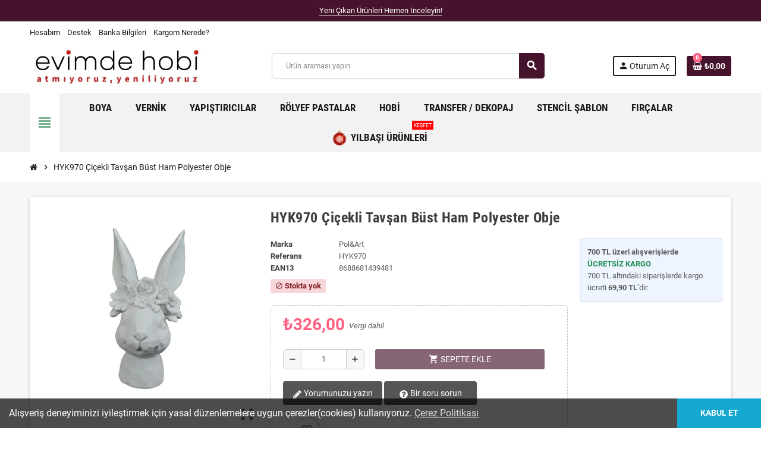

--- FILE ---
content_type: text/html; charset=utf-8
request_url: https://evimdehobi.com/tr/hyk970-cicekli-tavsan-bust-ham-polyester-obje
body_size: 25134
content:
<!doctype html>
<html lang="tr-TR">
  <head>
    
      
  <meta charset="utf-8">
  <meta name="theme-color" content="#f9f2e8">


  <meta http-equiv="x-ua-compatible" content="ie=edge">






  <title>Pol&amp;Art HYK970 Çiçekli Tavşan Büst Ham Polyester Obje | Evimde Hobi</title>
  
    <link rel="preconnect" href="https://fonts.googleapis.com">
<link rel="preconnect" href="https://fonts.gstatic.com" crossorigin>

  
  <meta name="description" content="HYK970 Çiçekli Tavşan Büst Ham Polyester Obje Polart Polyester modelleri ve fiyatları evimdehobi.com’da!">
  <meta name="keywords" content="">
      <meta name="robots" content="index,index">
        <link rel="canonical" href="https://evimdehobi.com/tr/hyk970-cicekli-tavsan-bust-ham-polyester-obje">
    
                  <link rel="alternate" href="https://evimdehobi.com/en/" hreflang="en-us">
              <link rel="alternate" href="https://evimdehobi.com/tr/hyk970-cicekli-tavsan-bust-ham-polyester-obje" hreflang="tr-tr">
            

  
    <script type="application/ld+json">
  {
    "@context": "https://schema.org",
    "@type": "Organization",
    "name" : "evimdehobi.com",
          "logo": {
        "@type": "ImageObject",
        "url":"https://evimdehobi.com/img/logo-17346514781.jpg"
      },
        "url" : "https://evimdehobi.com/tr/"
  }
</script>

<script type="application/ld+json">
  {
    "@context": "https://schema.org",
    "@type": "WebPage",
    "isPartOf": {
      "@type": "WebSite",
      "url":  "https://evimdehobi.com/tr/",
      "name": "evimdehobi.com"
    },
    "name": "Pol&amp;Art HYK970 Çiçekli Tavşan Büst Ham Polyester Obje | Evimde Hobi",
    "url":  "https://evimdehobi.com/tr/hyk970-cicekli-tavsan-bust-ham-polyester-obje"
  }
</script>


  <script type="application/ld+json">
    {
      "@context": "https://schema.org",
      "@type": "BreadcrumbList",
      "itemListElement": [
                  {
            "@type": "ListItem",
            "position": 1,
            "name": "Ana Sayfa",
            "item": "https://evimdehobi.com/tr/"
          },                  {
            "@type": "ListItem",
            "position": 2,
            "name": "HYK970 Çiçekli Tavşan Büst Ham Polyester Obje",
            "item": "https://evimdehobi.com/tr/hyk970-cicekli-tavsan-bust-ham-polyester-obje"
          }              ]
    }
  </script>
  
  
  
  <script type="application/ld+json">
  {
    "@context": "https://schema.org/",
    "@type": "Product",
    "name": "HYK970 Çiçekli Tavşan Büst Ham Polyester Obje",
    "description": "HYK970 Çiçekli Tavşan Büst Ham Polyester Obje Polart Polyester modelleri ve fiyatları evimdehobi.com’da!",
    "category": "OUTLET",
    "image" :"https://evimdehobi.com/74650-home_default/hyk970-cicekli-tavsan-bust-ham-polyester-obje.jpg",    "sku": "HYK970",
    "mpn": "HYK970"
    ,"gtin13": "8688681439481"
        ,
    "brand": {
      "@type": "Brand",
      "name": "Pol&amp;Art"
    }
                ,
    "offers": {
      "@type": "Offer",
      "priceCurrency": "TRY",
      "name": "HYK970 Çiçekli Tavşan Büst Ham Polyester Obje",
      "price": "326",
      "url": "https://evimdehobi.com/tr/hyk970-cicekli-tavsan-bust-ham-polyester-obje",
      "priceValidUntil": "2025-12-19",
              "image": ["https://evimdehobi.com/74650-large_default/hyk970-cicekli-tavsan-bust-ham-polyester-obje.jpg","https://evimdehobi.com/74651-large_default/hyk970-cicekli-tavsan-bust-ham-polyester-obje.jpg"],
            "sku": "HYK970",
      "mpn": "HYK970",
      "gtin13": "8688681439481",                  "availability": "https://schema.org/OutOfStock",
      "seller": {
        "@type": "Organization",
        "name": "evimdehobi.com"
      }
    }
      }
</script>
  
  
    
  

  
    <meta property="og:title" content="Pol&amp;Art HYK970 Çiçekli Tavşan Büst Ham Polyester Obje | Evimde Hobi" />
    <meta property="og:description" content="HYK970 Çiçekli Tavşan Büst Ham Polyester Obje Polart Polyester modelleri ve fiyatları evimdehobi.com’da!" />
    <meta property="og:url" content="https://evimdehobi.com/tr/hyk970-cicekli-tavsan-bust-ham-polyester-obje" />
    <meta property="og:site_name" content="evimdehobi.com" />
      



<script>
function loadGTM() {
    (function(w,d,s,l,i){
        w[l]=w[l]||[];
        w[l].push({'gtm.start': new Date().getTime(),event:'gtm.js'});
        var f=d.getElementsByTagName(s)[0],
        j=d.createElement(s),dl=l!='dataLayer'?'&l='+l:'';
        j.async=true;
        j.src='https://www.googletagmanager.com/gtm.js?id='+i+dl;
        f.parentNode.insertBefore(j,f);
    })(window,document,'script','dataLayer','GTM-KSLKV8F');
}
if('requestIdleCallback' in window) {
    requestIdleCallback(loadGTM);
} else {
    window.addEventListener('load', loadGTM);
}
</script>



  <meta name="viewport" content="width=device-width, initial-scale=1, shrink-to-fit=no, maximum-scale=5">



  <link rel="icon" type="image/vnd.microsoft.icon" href="https://evimdehobi.com/img/favicon-1.ico?1734651478">
  <link rel="shortcut icon" type="image/x-icon" href="https://evimdehobi.com/img/favicon-1.ico?1734651478">



    <link rel="preload" href="https://evimdehobi.com/themes/ZOneTheme/assets/fonts/cca377.woff" as="font" type="font/woff" crossorigin>
  <link rel="preload" href="https://evimdehobi.com/themes/ZOneTheme/assets/fonts/b5a0a0.woff" as="font" type="font/woff" crossorigin>
  <link rel="preload" href="https://evimdehobi.com/themes/ZOneTheme/assets/fonts/cff684.woff2" as="font" type="font/woff2" crossorigin>
  <link rel="preload" href="https://evimdehobi.com/themes/ZOneTheme/assets/fonts/b1ea34.woff" as="font" type="font/woff" crossorigin>
  <link rel="preload" href="https://evimdehobi.com/themes/ZOneTheme/assets/fonts/20fd17.woff2" as="font" type="font/woff2" crossorigin>
  <link rel="preload" href="https://evimdehobi.com/themes/ZOneTheme/assets/fonts/63782d.woff" as="font" type="font/woff" crossorigin>
  <link rel="preload" href="https://evimdehobi.com/themes/ZOneTheme/assets/fonts/657e60.woff" as="font" type="font/woff" crossorigin>



    <link rel="stylesheet" href="https://evimdehobi.com/themes/ZOneTheme/assets/css/theme.css" type="text/css" media="all">
  <link rel="stylesheet" href="https://evimdehobi.com/modules/ps_socialfollow/views/css/ps_socialfollow.css" type="text/css" media="all">
  <link rel="stylesheet" href="https://evimdehobi.com/themes/ZOneTheme/modules/ps_searchbar/ps_searchbar.css" type="text/css" media="all">
  <link rel="stylesheet" href="https://evimdehobi.com/modules/myprestaloyalty/views/css/myprestaloyalty.css" type="text/css" media="all">
  <link rel="stylesheet" href="https://evimdehobi.com/modules/ets_reviews/views/css/productcomments.all.css" type="text/css" media="all">
  <link rel="stylesheet" href="https://evimdehobi.com/modules/ets_reviews/views/css/review-media.css" type="text/css" media="all">
  <link rel="stylesheet" href="https://evimdehobi.com/modules/ets_reviews/views/css/slick-theme.css" type="text/css" media="all">
  <link rel="stylesheet" href="https://evimdehobi.com/modules/ets_reviews/views/css/slick.css" type="text/css" media="all">
  <link rel="stylesheet" href="https://evimdehobi.com/js/jquery/plugins/growl/jquery.growl.css" type="text/css" media="all">
  <link rel="stylesheet" href="https://evimdehobi.com/modules/ets_reviews/views/css/productcomments.css" type="text/css" media="all">
  <link rel="stylesheet" href="https://evimdehobi.com/modules/psaffiliate/views/css/product.css" type="text/css" media="all">
  <link rel="stylesheet" href="https://evimdehobi.com/modules/psttags/views/css/themes/3-color-labels-2.css" type="text/css" media="all">
  <link rel="stylesheet" href="https://evimdehobi.com/modules/psttags/views/css/front.css" type="text/css" media="all">
  <link rel="stylesheet" href="https://evimdehobi.com/modules/psttags/views/css/settings-1751840156.css" type="text/css" media="all">
  <link rel="stylesheet" href="https://evimdehobi.com/modules/seosaproductlabels/views/css/seosaproductlabels.css" type="text/css" media="all">
  <link rel="stylesheet" href="https://evimdehobi.com/modules/backinstock/views/css/hook/productupdate.css" type="text/css" media="all">
  <link rel="stylesheet" href="https://evimdehobi.com/modules/storyhighlights/views/css/storyhighlights.css" type="text/css" media="all">
  <link rel="stylesheet" href="https://evimdehobi.com/modules/addifycancelorder//views/css/style.css" type="text/css" media="all">
  <link rel="stylesheet" href="https://evimdehobi.com/js/jquery/ui/themes/base/minified/jquery-ui.min.css" type="text/css" media="all">
  <link rel="stylesheet" href="https://evimdehobi.com/js/jquery/ui/themes/base/minified/jquery.ui.theme.min.css" type="text/css" media="all">
  <link rel="stylesheet" href="https://evimdehobi.com/modules/blockwishlist/public/wishlist.css" type="text/css" media="all">
  <link rel="stylesheet" href="https://evimdehobi.com/js/jquery/plugins/growl/jquery.growl.css" type="text/css" media="all">
  <link rel="stylesheet" href="https://evimdehobi.com/js/jquery/plugins/fancybox/jquery.fancybox.css" type="text/css" media="all">
  <link rel="stylesheet" href="https://evimdehobi.com/js/jquery/plugins/bxslider/jquery.bxslider.css" type="text/css" media="all">
  <link rel="stylesheet" href="https://evimdehobi.com/modules/advancedcms/views/css/cmsfront_base.css" type="text/css" media="all">
  <link rel="stylesheet" href="https://evimdehobi.com/modules/advancedcms/views/css/blocks/AdvancedCmsBlockCategory/front/AdvancedCmsBlockCategory.css" type="text/css" media="all">
  <link rel="stylesheet" href="https://evimdehobi.com/modules/advancedcms/views/css/blocks/AdvancedCmsBlockCategorySlider/front/AdvancedCmsBlockCategorySlider.css" type="text/css" media="all">
  <link rel="stylesheet" href="https://evimdehobi.com/themes/ZOneTheme/assets/css/custom.css" type="text/css" media="all">




    <script type="text/javascript">
        var AccessDenied = "Access denied: ";
        var ETS_RV_CUSTOMER_IS_LOGGED = false;
        var ETS_RV_DEFAULT_LANGUAGE_MSG = "Varsay\u0131lan dil bo\u015f olamaz!";
        var ETS_RV_DEFAULT_RATE = 5;
        var ETS_RV_DESIGN_COLOR1 = 0;
        var ETS_RV_DISPLAY_RATE_AND_QUESTION = "button";
        var ETS_RV_PRESS_ENTER_ENABLED = 0;
        var ETS_RV_QUESTION_ENABLED = 1;
        var ETS_RV_RECAPTCHA_ENABLED = 0;
        var ETS_RV_RECAPTCHA_FOR = ["review","comment","reply","qa","qa_answer","qa_comment"];
        var ETS_RV_RECAPTCHA_SITE_KEY = "";
        var ETS_RV_RECAPTCHA_TYPE = "recaptcha_v2";
        var ETS_RV_RECAPTCHA_USER_REGISTERED = 1;
        var ETS_RV_RECAPTCHA_VALID = 0;
        var ETS_RV_REQUIRE_TITLE = 1;
        var ETS_RV_REVIEW_ENABLED = 1;
        var GrowlAddToCart = "Product added to cart successfully!";
        var PS_ATTACHMENT_MAXIMUM_SIZE = 8388608;
        var PS_ATTACHMENT_MAXIMUM_SIZE_TEXT = "8 MB";
        var adcms_statuses = {"1":"general page error","2":"restriction error","3":"page link error ","4":"page settings error"};
        var addJsDef = false;
        var back_office = 0;
        var blockwishlistController = "https:\/\/evimdehobi.com\/tr\/module\/blockwishlist\/action";
        var etsSeoFo = {"currentController":"product","conf":{"removeId":true}};
        var ets_rv_datetime_picker = "{\"prevText\":\"\",\"nextText\":\"\",\"dateFormat\":\"yy-mm-dd\",\"currentText\":\"\",\"closeText\":\"\",\"ampm\":false,\"amNames\":[\"AM\",\"A\"],\"pmNames\":[\"PM\",\"P\"],\"timeFormat\":\"hh:mm:ss tt\",\"timeSuffix\":\"\",\"timeOnlyTitle\":\"\",\"timeText\":\"\",\"hourText\":\"\",\"minuteText\":\"\",\"maxDate\":\"2025-12-04 22:40:34\"}";
        var ets_rv_datetime_picker_closeText = "Tamamland\u0131";
        var ets_rv_datetime_picker_currentText = "\u015eimdi";
        var ets_rv_datetime_picker_hourText = "Saat";
        var ets_rv_datetime_picker_minuteText = "Dakika";
        var ets_rv_datetime_picker_timeOnlyTitle = "Zaman\u0131 se\u00e7in";
        var ets_rv_datetime_picker_timeText = "Zaman";
        var ets_rv_please_sign_dislike = "Be\u011fenmemek i\u00e7in l\u00fctfen giri\u015f yap\u0131n veya kay\u0131t olun";
        var ets_rv_please_sign_like = "Be\u011fenmek i\u00e7in l\u00fctfen giri\u015f yap\u0131n veya kay\u0131t olun";
        var ets_rv_please_sign_question = "L\u00fctfen sorunuzu sormak i\u00e7in giri\u015f yap\u0131n veya kay\u0131t olun";
        var ets_rv_please_sign_review = "Yorumunuzu yazmak i\u00e7in l\u00fctfen giri\u015f yap\u0131n veya kay\u0131t olun";
        var file_is_to_large_text = "Dosya \u00e7ok b\u00fcy\u00fck. \u0130zin verilen maksimum boyut: %s";
        var file_not_valid_text = "Dosya t\u00fcr\u00fcne izin verilmiyor";
        var isLogged = false;
        var language_code = "tr";
        var myprestaloyaltyurl = "https:\/\/evimdehobi.com\/tr\/sepet?ajax=1&myprestaloyaltyurl=1";
        var prestashop = {"cart":{"products":[],"totals":{"total":{"type":"total","label":"Toplam","amount":0,"value":"\u20ba0,00"},"total_including_tax":{"type":"total","label":"Toplam (vergi dahil)","amount":0,"value":"\u20ba0,00"},"total_excluding_tax":{"type":"total","label":"Toplam (vergi hari\u00e7)","amount":0,"value":"\u20ba0,00"}},"subtotals":{"products":{"type":"products","label":"Alt Toplam","amount":0,"value":"\u20ba0,00"},"discounts":null,"shipping":{"type":"shipping","label":"Kargolama","amount":0,"value":""},"tax":null},"products_count":0,"summary_string":"0 \u00f6\u011fe","vouchers":{"allowed":1,"added":[]},"discounts":[],"minimalPurchase":0,"minimalPurchaseRequired":""},"currency":{"id":1,"name":"T\u00fcrk Liras\u0131","iso_code":"TRY","iso_code_num":"949","sign":"\u20ba"},"customer":{"lastname":null,"firstname":null,"email":null,"birthday":null,"newsletter":null,"newsletter_date_add":null,"optin":null,"website":null,"company":null,"siret":null,"ape":null,"is_logged":false,"gender":{"type":null,"name":null},"addresses":[]},"country":{"id_zone":"7","id_currency":"0","call_prefix":"90","iso_code":"TR","active":"1","contains_states":"1","need_identification_number":"0","need_zip_code":"0","zip_code_format":"","display_tax_label":"1","name":"T\u00fcrkiye","id":209},"language":{"name":"T\u00fcrk\u00e7e (Turkish)","iso_code":"tr","locale":"tr-TR","language_code":"tr-tr","active":"1","is_rtl":"0","date_format_lite":"Y-m-d","date_format_full":"Y-m-d H:i:s","id":2},"page":{"title":"","canonical":"https:\/\/evimdehobi.com\/tr\/hyk970-cicekli-tavsan-bust-ham-polyester-obje","meta":{"title":"Pol&Art HYK970 \u00c7i\u00e7ekli Tav\u015fan B\u00fcst Ham Polyester Obje | Evimde Hobi","description":"HYK970 \u00c7i\u00e7ekli Tav\u015fan B\u00fcst Ham Polyester Obje Polart Polyester modelleri ve fiyatlar\u0131 evimdehobi.com\u2019da!","keywords":"","robots":"index"},"page_name":"product","body_classes":{"lang-tr":true,"lang-rtl":false,"country-TR":true,"currency-TRY":true,"layout-full-width":true,"page-product":true,"tax-display-enabled":true,"page-customer-account":false,"product-id-56808":true,"product-HYK970 \u00c7i\u00e7ekli Tav\u015fan B\u00fcst Ham Polyester Obje":true,"product-id-category-285":true,"product-id-manufacturer-18":true,"product-id-supplier-0":true,"product-available-for-order":true},"admin_notifications":[],"password-policy":{"feedbacks":{"0":"Very weak","1":"Weak","2":"Ortalama","3":"Strong","4":"Very strong","Straight rows of keys are easy to guess":"Straight rows of keys are easy to guess","Short keyboard patterns are easy to guess":"Short keyboard patterns are easy to guess","Use a longer keyboard pattern with more turns":"Use a longer keyboard pattern with more turns","Repeats like \"aaa\" are easy to guess":"Repeats like \"aaa\" are easy to guess","Repeats like \"abcabcabc\" are only slightly harder to guess than \"abc\"":"Repeats like \"abcabcabc\" are only slightly harder to guess than \"abc\"","Sequences like abc or 6543 are easy to guess":"Sequences like \"abc\" or \"6543\" are easy to guess","Recent years are easy to guess":"Recent years are easy to guess","Dates are often easy to guess":"Dates are often easy to guess","This is a top-10 common password":"This is a top-10 common password","This is a top-100 common password":"This is a top-100 common password","This is a very common password":"This is a very common password","This is similar to a commonly used password":"This is similar to a commonly used password","A word by itself is easy to guess":"A word by itself is easy to guess","Names and surnames by themselves are easy to guess":"Names and surnames by themselves are easy to guess","Common names and surnames are easy to guess":"Common names and surnames are easy to guess","Use a few words, avoid common phrases":"Use a few words, avoid common phrases","No need for symbols, digits, or uppercase letters":"No need for symbols, digits, or uppercase letters","Avoid repeated words and characters":"Avoid repeated words and characters","Avoid sequences":"Avoid sequences","Avoid recent years":"Avoid recent years","Avoid years that are associated with you":"Avoid years that are associated with you","Avoid dates and years that are associated with you":"Avoid dates and years that are associated with you","Capitalization doesn't help very much":"Capitalization doesn't help very much","All-uppercase is almost as easy to guess as all-lowercase":"All-uppercase is almost as easy to guess as all-lowercase","Reversed words aren't much harder to guess":"Reversed words aren't much harder to guess","Predictable substitutions like '@' instead of 'a' don't help very much":"Predictable substitutions like \"@\" instead of \"a\" don't help very much","Add another word or two. Uncommon words are better.":"Add another word or two. Uncommon words are better."}}},"shop":{"name":"evimdehobi.com","logo":"https:\/\/evimdehobi.com\/img\/logo-17346514781.jpg","stores_icon":"https:\/\/evimdehobi.com\/img\/logo_stores.png","favicon":"https:\/\/evimdehobi.com\/img\/favicon-1.ico"},"core_js_public_path":"\/themes\/","urls":{"base_url":"https:\/\/evimdehobi.com\/","current_url":"https:\/\/evimdehobi.com\/tr\/hyk970-cicekli-tavsan-bust-ham-polyester-obje","shop_domain_url":"https:\/\/evimdehobi.com","img_ps_url":"https:\/\/evimdehobi.com\/img\/","img_cat_url":"https:\/\/evimdehobi.com\/img\/c\/","img_lang_url":"https:\/\/evimdehobi.com\/img\/l\/","img_prod_url":"https:\/\/evimdehobi.com\/img\/p\/","img_manu_url":"https:\/\/evimdehobi.com\/img\/m\/","img_sup_url":"https:\/\/evimdehobi.com\/img\/su\/","img_ship_url":"https:\/\/evimdehobi.com\/img\/s\/","img_store_url":"https:\/\/evimdehobi.com\/img\/st\/","img_col_url":"https:\/\/evimdehobi.com\/img\/co\/","img_url":"https:\/\/evimdehobi.com\/themes\/ZOneTheme\/assets\/img\/","css_url":"https:\/\/evimdehobi.com\/themes\/ZOneTheme\/assets\/css\/","js_url":"https:\/\/evimdehobi.com\/themes\/ZOneTheme\/assets\/js\/","pic_url":"https:\/\/evimdehobi.com\/upload\/","theme_assets":"https:\/\/evimdehobi.com\/themes\/ZOneTheme\/assets\/","theme_dir":"https:\/\/evimdehobi.com\/themes\/ZOneTheme\/","pages":{"address":"https:\/\/evimdehobi.com\/tr\/adres","addresses":"https:\/\/evimdehobi.com\/tr\/adresler","authentication":"https:\/\/evimdehobi.com\/tr\/oturum-ac","manufacturer":"https:\/\/evimdehobi.com\/tr\/brands","cart":"https:\/\/evimdehobi.com\/tr\/sepet","category":"https:\/\/evimdehobi.com\/tr\/index.php?controller=category","cms":"https:\/\/evimdehobi.com\/tr\/index.php?controller=cms","contact":"https:\/\/evimdehobi.com\/tr\/bize-ulasin","discount":"https:\/\/evimdehobi.com\/tr\/indirim","guest_tracking":"https:\/\/evimdehobi.com\/tr\/ziyaretci-takibi","history":"https:\/\/evimdehobi.com\/tr\/siparis-gecmisi","identity":"https:\/\/evimdehobi.com\/tr\/kimlik","index":"https:\/\/evimdehobi.com\/tr\/","my_account":"https:\/\/evimdehobi.com\/tr\/hesabim","order_confirmation":"https:\/\/evimdehobi.com\/tr\/siparis-onayi","order_detail":"https:\/\/evimdehobi.com\/tr\/index.php?controller=order-detail","order_follow":"https:\/\/evimdehobi.com\/tr\/siparis-takip","order":"https:\/\/evimdehobi.com\/tr\/siparis","order_return":"https:\/\/evimdehobi.com\/tr\/index.php?controller=order-return","order_slip":"https:\/\/evimdehobi.com\/tr\/kredi-fisi","pagenotfound":"https:\/\/evimdehobi.com\/tr\/sayfa-bulunamadi","password":"https:\/\/evimdehobi.com\/tr\/sifre-kurtarma","pdf_invoice":"https:\/\/evimdehobi.com\/tr\/index.php?controller=pdf-invoice","pdf_order_return":"https:\/\/evimdehobi.com\/tr\/index.php?controller=pdf-order-return","pdf_order_slip":"https:\/\/evimdehobi.com\/tr\/index.php?controller=pdf-order-slip","prices_drop":"https:\/\/evimdehobi.com\/tr\/fiyati-dusenler","product":"https:\/\/evimdehobi.com\/tr\/index.php?controller=product","registration":"https:\/\/evimdehobi.com\/tr\/index.php?controller=registration","search":"https:\/\/evimdehobi.com\/tr\/arama","sitemap":"https:\/\/evimdehobi.com\/tr\/site-haritasi","stores":"https:\/\/evimdehobi.com\/tr\/magazalar","supplier":"https:\/\/evimdehobi.com\/tr\/tedarikci","new_products":"https:\/\/evimdehobi.com\/tr\/yeni-urunler","brands":"https:\/\/evimdehobi.com\/tr\/brands","register":"https:\/\/evimdehobi.com\/tr\/index.php?controller=registration","order_login":"https:\/\/evimdehobi.com\/tr\/siparis?login=1"},"alternative_langs":{"en-us":"https:\/\/evimdehobi.com\/en\/","tr-tr":"https:\/\/evimdehobi.com\/tr\/hyk970-cicekli-tavsan-bust-ham-polyester-obje"},"actions":{"logout":"https:\/\/evimdehobi.com\/tr\/?mylogout="},"no_picture_image":{"bySize":{"cart_default":{"url":"https:\/\/evimdehobi.com\/img\/p\/tr-default-cart_default.jpg","width":90,"height":90},"small_default":{"url":"https:\/\/evimdehobi.com\/img\/p\/tr-default-small_default.jpg","width":90,"height":90},"home_default":{"url":"https:\/\/evimdehobi.com\/img\/p\/tr-default-home_default.jpg","width":280,"height":280},"medium_default":{"url":"https:\/\/evimdehobi.com\/img\/p\/tr-default-medium_default.jpg","width":550,"height":550},"large_default":{"url":"https:\/\/evimdehobi.com\/img\/p\/tr-default-large_default.jpg","width":800,"height":800}},"small":{"url":"https:\/\/evimdehobi.com\/img\/p\/tr-default-cart_default.jpg","width":90,"height":90},"medium":{"url":"https:\/\/evimdehobi.com\/img\/p\/tr-default-home_default.jpg","width":280,"height":280},"large":{"url":"https:\/\/evimdehobi.com\/img\/p\/tr-default-large_default.jpg","width":800,"height":800},"legend":""}},"configuration":{"display_taxes_label":true,"display_prices_tax_incl":true,"is_catalog":false,"show_prices":true,"opt_in":{"partner":true},"quantity_discount":{"type":"discount","label":"Birim \u0130ndirimi"},"voucher_enabled":1,"return_enabled":1},"field_required":[],"breadcrumb":{"links":[{"title":"Ana Sayfa","url":"https:\/\/evimdehobi.com\/tr\/"},{"title":"HYK970 \u00c7i\u00e7ekli Tav\u015fan B\u00fcst Ham Polyester Obje","url":"https:\/\/evimdehobi.com\/tr\/hyk970-cicekli-tavsan-bust-ham-polyester-obje"}],"count":2},"link":{"protocol_link":"https:\/\/","protocol_content":"https:\/\/"},"time":1764877233,"static_token":"97eddcfc6b51e3e52fda310b32a09f34","token":"296ae78417b0ca843ef56cfa6ab46ff3","debug":false,"modules":{"zonethememanager":{"progress_bar":0,"boxed_layout":false,"lazy_loading":true,"sidebar_cart":1,"sidebar_navigation":1,"product_countdown":0,"svg_logo":false,"svg_width":"150px","sticky_menu":1,"sticky_mobile":0,"mobile_megamenu":false,"product_quickview":0,"product_addtocart":1,"product_details":1,"product_grid_columns":5,"body_classes":"no-customer-address","is_mobile":false,"product_grid_desc":"","product_grid_available":0,"product_grid_colors":0,"cat_image":1,"cat_description":1,"cat_expand_desc":1,"cat_subcategories":0,"cat_default_view":"grid","product_info_layout":"tabs","product_qty_add_inline":true,"product_actions_position":false,"product_image_zoom":0,"product_attr_combinations":false,"product_attr_swatches":true,"product_attr_default":false,"checkout_login_first":1,"is_quickview":false,"ps_legalcompliance_spl":false,"enabled_pm_advancedsearch4":false,"psDimensionUnit":"cm","assetsFonts":"https:\/\/evimdehobi.com\/themes\/ZOneTheme\/assets\/fonts\/"}}};
        var productCommentPostErrorMessage = "\u00dczg\u00fcn\u00fcz, yorumunuz yay\u0131nlanam\u0131yor.";
        var productCommentUpdatePostErrorMessage = "\u00dczg\u00fcn\u00fcz, yorum de\u011ferlendirmeniz g\u00f6nderilemiyor.";
        var productsAlreadyTagged = [];
        var psemailsubscription_subscription = "https:\/\/evimdehobi.com\/tr\/module\/ps_emailsubscription\/subscription";
        var removeFromWishlistUrl = "https:\/\/evimdehobi.com\/tr\/module\/blockwishlist\/action?action=deleteProductFromWishlist";
        var varBreadcrumbLinks = ["https:\/\/evimdehobi.com\/tr\/","https:\/\/evimdehobi.com\/tr\/hyk970-cicekli-tavsan-bust-ham-polyester-obje"];
        var varCategoryTreeController = "https:\/\/evimdehobi.com\/tr\/module\/zonethememanager\/categoryTree";
        var varGetFinalDateController = "https:\/\/evimdehobi.com\/tr\/module\/zonethememanager\/getFinalDate";
        var varGetFinalDateMiniatureController = "https:\/\/evimdehobi.com\/tr\/module\/zonethememanager\/getFinalDateMiniature";
        var varMenuDropdownContentController = "https:\/\/evimdehobi.com\/tr\/module\/zonemegamenu\/menuDropdownContent";
        var varPSAjaxCart = 1;
        var varProductCommentGradeController = "https:\/\/evimdehobi.com\/tr\/module\/zonethememanager\/CommentGrade";
        var wishlistAddProductToCartUrl = "https:\/\/evimdehobi.com\/tr\/module\/blockwishlist\/action?action=addProductToCart";
        var wishlistUrl = "https:\/\/evimdehobi.com\/tr\/module\/blockwishlist\/view";
      </script>





  
<style type="text/css">.header-banner, .header-nav, .main-header, .checkout-header-right {color: #1A1A1A} .header-banner a:hover, .header-nav a:not(.dropdown-item):hover, .main-header a:not(.dropdown-item):hover, .header-nav .dropdown .expand-more:hover, .checkout-header-right a:not(.dropdown-item):hover {color: #45132C} #header .header-bottom, #mobile-amegamenu {background-color: #F2F2F2} .anav-top .amenu-link {color: #1A1A1A} .anav-mobile .amenu-link .mobile-toggle-plus .caret-down-icon {border-top-color: #1A1A1A} .anav-mobile .amenu-link .mobile-toggle-plus .caret-down-icon {border-bottom-color: #1A1A1A} .anav-top .amenu-item:hover .amenu-link, .anav-top .amenu-link:hover {color: #45132C} .anav-top .adropdown {color: #1A1A1A} .anav-top .acategory-content .category-subs li a:before {border-color: #1A1A1A} .anav-top .acategory-content .category-title, .anav-top .aproduct-content .product-name, .anav-top .amanufacturer-content .brand-name {color: #1A1A1A} .anav-top .adropdown a:hover, .anav-top .acategory-content .category-title a:hover, .anav-top .aproduct-content .product-name a:hover, .anav-top .amanufacturer-content .brand-name a:hover {color: #45132C} .anav-top .acategory-content .category-subs li a:hover:before {border-color: #45132C} .anav-top .acategory-content .category-subs li a:hover:before {background-color: #45132C} .breadcrumb-wrapper .breadcrumb, .breadcrumb-wrapper .breadcrumb a {color: #1A1A1A} #footer {background-color: #45132C} #footer, #footer .label, #footer label {color: #ffffff} #footer .footer-main .h4, #footer .footer-about-us .fa, #footer .footer-about-us .material-icons {color: #ffffff} #footer a:hover {color: #ffffff} #footer .footer-bottom {background-color: #D2D2D2} .icon-link:hover, .checkout-step-order .step-part .edit, .active-filters .filter-block .material-icons, .product-list .product-miniature .grid-hover-btn a, .product-list .product-miniature .grid-hover-btn button, .wishlist-button-add.wishlist-button-product, .main-product-details .product-cover .layer .zoom-in, #product-modal .arrows, .st-menu-close:hover, .aone-slideshow .nivoSlider .nivo-directionNav .nivo-prevNav, .aone-slideshow .nivoSlider .nivo-directionNav .nivo-nextNav {color: #45132C} .add-to-cart.added:after, .main-product-details .scroll-box-arrows .left, .main-product-details .scroll-box-arrows .right, .slick-prev, .slick-next, .slick-dots li button, .aone-slideshow .nivoSlider .nivo-controlNav a, .aone-popupnewsletter button.close, #scrollTopButton .scroll-button, .typoImageSlider .scrollArrows .left, .typoImageSlider .scrollArrows .right {background-color: #45132C} .aone-slideshow .nivoSlider .nivo-controlNav a.active {border-color: #45132C} .btn-primary, .btn-primary.disabled, .btn-primary:disabled, .btn.btn-primary, .btn.btn-primary.disabled, .btn.btn-primary:disabled, .add-to-cart, .add-to-cart.disabled, .add-to-cart:disabled, #header .mobile-header-version .mobile-menu-icon {background-color: #45132C} .btn-primary, .btn-primary.disabled, .btn-primary:disabled {border-color: #45132C} .btn-primary:hover, .btn-primary:focus, .btn.btn-primary:hover, .btn-primary:not(:disabled):not(.disabled):active, .btn-primary:not(:disabled):not(.disabled).active, .btn.btn-primary:not(:disabled):not(.disabled):active, .btn.btn-primary:not(:disabled):not(.disabled).active, .add-to-cart:hover, .add-to-cart:not(:disabled):not(.disabled):active, .add-to-cart:not(:disabled):not(.disabled).active {background-color: #1d0813} </style>

<style type="text/css">#header .header-logo .logo {
  max-height: 73px;
}
.product-list .grid .product-miniature .product-container {
  height: 100%;
  display: flex;
  flex-direction: column;
}
.product-list .grid .product-miniature .first-block {
  flex: none;
}
.product-list .grid .product-miniature .second-third-block {
  flex: 1;
  display: flex;
  flex-direction: column;
}
.product-list .grid .product-miniature .second-third-block .third-block {
  flex: none;
}
.product-list .grid .product-miniature .second-third-block .second-block {
  flex: 1;
}
.cart-preview .cart-header .cart-link:hover {
color:white;
}
.badge {
  border-radius: 0;
  color: #000;
}</style>
    <style type="text/css">.color1{color: #ee9a00!important;fill: #ee9a00!important} .background1{background: #ee9a00!important;border-color: #ee9a00!important} .hover1:hover{color:#ee9a00!important;fill:#ee9a00!important} .bg_hover1:hover{background:#ee9a00!important;border-color: #ee9a00!important} .bd_hover1:hover{border-color:#ee9a00!important} .border1{border-color: #ee9a00!important} .bg1.active{background:#ee9a00!important;border-color: #ee9a00!important}
.background2{background: #555555!important;border-color: #555555!important}
.bg_hover3:hover,.bg_hover3.active,.bg_hover3.current{background:#ee9a00!important;border-color: #ee9a00!important} .bd_hover3:hover,.bd_hover3.active,.bd_hover3.current{border-color:#ee9a00!important} .bg3.active{background:#ee9a00!important;border-color: #ee9a00!important}
.color4{color: #48AF1A!important;fill: #48AF1A!important}
.color5{color: #2fb5d2!important;fill: #2fb5d2!important}
</style>
<script>
    var ptg_pin = 1;
</script>    <style>
        .seosa_label_hint_1 {
            display: none;
            position: absolute;
            background: #000000;
            color: white;
            border-radius: 3px;
                            top: 0;
                          left: -10px;
                margin-left: -150px;
                                z-index: 1000;
            opacity: 1;
            width: 150px;
            padding: 5px;
        }
        .seosa_label_hint_1:after {
            border-bottom: solid transparent 7px;
            border-top: solid transparent 7px;
                    border-left: solid #000000 10px;
                    top: 10%;
            content: " ";
            height: 0;
                    left: 100%;
                      position: absolute;
            width: 0;
        }
    </style>
    <style>
        .seosa_label_hint_2 {
            display: none;
            position: absolute;
            background: #000000;
            color: white;
            border-radius: 3px;
                            top: 0;
                          left: -10px;
                margin-left: -150px;
                                z-index: 1000;
            opacity: 1;
            width: 150px;
            padding: 5px;
        }
        .seosa_label_hint_2:after {
            border-bottom: solid transparent 7px;
            border-top: solid transparent 7px;
                    border-left: solid #000000 10px;
                    top: 10%;
            content: " ";
            height: 0;
                    left: 100%;
                      position: absolute;
            width: 0;
        }
    </style>
    <style>
        .seosa_label_hint_3 {
            display: none;
            position: absolute;
            background: #000000;
            color: white;
            border-radius: 3px;
                            top: 80px;
                        z-index: 1000;
            opacity: 1;
            width: 150px;
            padding: 5px;
        }
        .seosa_label_hint_3:after {
            border-bottom: solid transparent 7px;
            border-top: solid transparent 7px;
                  top: 10%;
            content: " ";
            height: 0;
                    position: absolute;
            width: 0;
        }
    </style>
    <style>
        .seosa_label_hint_4 {
            display: none;
            position: absolute;
            background: #000000;
            color: white;
            border-radius: 3px;
                            top: 80px;
                        z-index: 1000;
            opacity: 1;
            width: 150px;
            padding: 5px;
        }
        .seosa_label_hint_4:after {
            border-bottom: solid transparent 7px;
            border-top: solid transparent 7px;
                  top: 10%;
            content: " ";
            height: 0;
                    position: absolute;
            width: 0;
        }
    </style>
    <style>
        .seosa_label_hint_5 {
            display: none;
            position: absolute;
            background: #000000;
            color: white;
            border-radius: 3px;
                            top: 80px;
                        z-index: 1000;
            opacity: 1;
            width: 150px;
            padding: 5px;
        }
        .seosa_label_hint_5:after {
            border-bottom: solid transparent 7px;
            border-top: solid transparent 7px;
                  top: 10%;
            content: " ";
            height: 0;
                    position: absolute;
            width: 0;
        }
    </style>
    <style>
        .seosa_label_hint_6 {
            display: none;
            position: absolute;
            background: #000000;
            color: white;
            border-radius: 3px;
                            top: 80px;
                        z-index: 1000;
            opacity: 1;
            width: 150px;
            padding: 5px;
        }
        .seosa_label_hint_6:after {
            border-bottom: solid transparent 7px;
            border-top: solid transparent 7px;
                  top: 10%;
            content: " ";
            height: 0;
                    position: absolute;
            width: 0;
        }
    </style>
    <style>
        .seosa_label_hint_7 {
            display: none;
            position: absolute;
            background: #000000;
            color: white;
            border-radius: 3px;
                            top: 80px;
                        z-index: 1000;
            opacity: 1;
            width: 150px;
            padding: 5px;
        }
        .seosa_label_hint_7:after {
            border-bottom: solid transparent 7px;
            border-top: solid transparent 7px;
                  top: 10%;
            content: " ";
            height: 0;
                    position: absolute;
            width: 0;
        }
    </style>
    <style>
        .seosa_label_hint_8 {
            display: none;
            position: absolute;
            background: #000000;
            color: white;
            border-radius: 3px;
                            top: 80px;
                        z-index: 1000;
            opacity: 1;
            width: 150px;
            padding: 5px;
        }
        .seosa_label_hint_8:after {
            border-bottom: solid transparent 7px;
            border-top: solid transparent 7px;
                  top: 10%;
            content: " ";
            height: 0;
                    position: absolute;
            width: 0;
        }
    </style>
    <style>
        .seosa_label_hint_9 {
            display: none;
            position: absolute;
            background: #000000;
            color: white;
            border-radius: 3px;
                            top: 80px;
                        z-index: 1000;
            opacity: 1;
            width: 150px;
            padding: 5px;
        }
        .seosa_label_hint_9:after {
            border-bottom: solid transparent 7px;
            border-top: solid transparent 7px;
                  top: 10%;
            content: " ";
            height: 0;
                    position: absolute;
            width: 0;
        }
    </style>
    <style>
        .seosa_label_hint_10 {
            display: none;
            position: absolute;
            background: #000000;
            color: white;
            border-radius: 3px;
                            top: 80px;
                        z-index: 1000;
            opacity: 1;
            width: 150px;
            padding: 5px;
        }
        .seosa_label_hint_10:after {
            border-bottom: solid transparent 7px;
            border-top: solid transparent 7px;
                  top: 10%;
            content: " ";
            height: 0;
                    position: absolute;
            width: 0;
        }
    </style>
    <style>
        .seosa_label_hint_11 {
            display: none;
            position: absolute;
            background: #000000;
            color: white;
            border-radius: 3px;
                            top: 80px;
                        z-index: 1000;
            opacity: 1;
            width: 150px;
            padding: 5px;
        }
        .seosa_label_hint_11:after {
            border-bottom: solid transparent 7px;
            border-top: solid transparent 7px;
                  top: 10%;
            content: " ";
            height: 0;
                    position: absolute;
            width: 0;
        }
    </style>
    <style>
        .seosa_label_hint_12 {
            display: none;
            position: absolute;
            background: #000000;
            color: white;
            border-radius: 3px;
                            top: 80px;
                        z-index: 1000;
            opacity: 1;
            width: 150px;
            padding: 5px;
        }
        .seosa_label_hint_12:after {
            border-bottom: solid transparent 7px;
            border-top: solid transparent 7px;
                  top: 10%;
            content: " ";
            height: 0;
                    position: absolute;
            width: 0;
        }
    </style>
    <style>
        .seosa_label_hint_13 {
            display: none;
            position: absolute;
            background: #000000;
            color: white;
            border-radius: 3px;
                            top: 80px;
                        z-index: 1000;
            opacity: 1;
            width: 150px;
            padding: 5px;
        }
        .seosa_label_hint_13:after {
            border-bottom: solid transparent 7px;
            border-top: solid transparent 7px;
                  top: 10%;
            content: " ";
            height: 0;
                    position: absolute;
            width: 0;
        }
    </style>
    <style>
        .seosa_label_hint_14 {
            display: none;
            position: absolute;
            background: #000000;
            color: white;
            border-radius: 3px;
                            top: 80px;
                        z-index: 1000;
            opacity: 1;
            width: 150px;
            padding: 5px;
        }
        .seosa_label_hint_14:after {
            border-bottom: solid transparent 7px;
            border-top: solid transparent 7px;
                  top: 10%;
            content: " ";
            height: 0;
                    position: absolute;
            width: 0;
        }
    </style>
    <style>
        .seosa_label_hint_15 {
            display: none;
            position: absolute;
            background: #000000;
            color: white;
            border-radius: 3px;
                            top: 80px;
                        z-index: 1000;
            opacity: 1;
            width: 150px;
            padding: 5px;
        }
        .seosa_label_hint_15:after {
            border-bottom: solid transparent 7px;
            border-top: solid transparent 7px;
                  top: 10%;
            content: " ";
            height: 0;
                    position: absolute;
            width: 0;
        }
    </style>
    <style>
        .seosa_label_hint_16 {
            display: none;
            position: absolute;
            background: #000000;
            color: white;
            border-radius: 3px;
                            top: 80px;
                        z-index: 1000;
            opacity: 1;
            width: 150px;
            padding: 5px;
        }
        .seosa_label_hint_16:after {
            border-bottom: solid transparent 7px;
            border-top: solid transparent 7px;
                  top: 10%;
            content: " ";
            height: 0;
                    position: absolute;
            width: 0;
        }
    </style>
    <style>
        .seosa_label_hint_17 {
            display: none;
            position: absolute;
            background: #000000;
            color: white;
            border-radius: 3px;
                            top: 80px;
                        z-index: 1000;
            opacity: 1;
            width: 150px;
            padding: 5px;
        }
        .seosa_label_hint_17:after {
            border-bottom: solid transparent 7px;
            border-top: solid transparent 7px;
                  top: 10%;
            content: " ";
            height: 0;
                    position: absolute;
            width: 0;
        }
    </style>
    <style>
        .seosa_label_hint_18 {
            display: none;
            position: absolute;
            background: #000000;
            color: white;
            border-radius: 3px;
                            top: 80px;
                        z-index: 1000;
            opacity: 1;
            width: 150px;
            padding: 5px;
        }
        .seosa_label_hint_18:after {
            border-bottom: solid transparent 7px;
            border-top: solid transparent 7px;
                  top: 10%;
            content: " ";
            height: 0;
                    position: absolute;
            width: 0;
        }
    </style>
    <style>
        .seosa_label_hint_20 {
            display: none;
            position: absolute;
            background: #000000;
            color: white;
            border-radius: 3px;
                            top: 0;
                          left: -10px;
                margin-left: -150px;
                                z-index: 1000;
            opacity: 1;
            width: 150px;
            padding: 5px;
        }
        .seosa_label_hint_20:after {
            border-bottom: solid transparent 7px;
            border-top: solid transparent 7px;
                    border-left: solid #000000 10px;
                    top: 10%;
            content: " ";
            height: 0;
                    left: 100%;
                      position: absolute;
            width: 0;
        }
    </style>




    
    
  <meta property="og:type" content="product">
      <meta property="og:image" content="https://evimdehobi.com/74650-large_default/hyk970-cicekli-tavsan-bust-ham-polyester-obje.jpg">
  
      <meta property="product:pretax_price:amount" content="271.6667">
    <meta property="product:pretax_price:currency" content="TRY">
    <meta property="product:price:amount" content="326">
    <meta property="product:price:currency" content="TRY">
    
          <meta property="og:type" content="product">
      <meta property="og:url" content="https://evimdehobi.com/tr/hyk970-cicekli-tavsan-bust-ham-polyester-obje">
      <meta property="og:title" content="Pol&amp;Art HYK970 Çiçekli Tavşan Büst Ham Polyester Obje | Evimde Hobi">
      <meta property="og:site_name" content="evimdehobi.com">
      <meta property="og:description" content="HYK970 Çiçekli Tavşan Büst Ham Polyester Obje Polart Polyester modelleri ve fiyatları evimdehobi.com’da!">
      <meta property="og:image" content="https://evimdehobi.com/74650-large_default/hyk970-cicekli-tavsan-bust-ham-polyester-obje.jpg">
              <meta property="product:pretax_price:amount" content="271.6667">
      <meta property="product:pretax_price:currency" content="TRY">
      <meta property="product:price:amount" content="326">
      <meta property="product:price:currency" content="TRY">
                  <meta name="twitter:title" content="Pol&amp;Art HYK970 Çiçekli Tavşan Büst Ham Polyester Obje | Evimde Hobi">
      <meta name="twitter:description" content="HYK970 Çiçekli Tavşan Büst Ham Polyester Obje Polart Polyester modelleri ve fiyatları evimdehobi.com’da!">
      <meta name="twitter:image" content="https://evimdehobi.com/74650-large_default/hyk970-cicekli-tavsan-bust-ham-polyester-obje.jpg">
      <meta name="twitter:card" content="summary_large_image">
                                          <script type='application/ld+json' class='ets-seo-schema-graph--main'>
            {"@context":"https://schema.org","@graph":[{"@type":"WebSite","@id":"https://evimdehobi.com/#website","url":"https://evimdehobi.com/","name":"evimdehobi.com","potentialAction":{"@type":"SearchAction","target":"https://evimdehobi.com/search?s={search_term_string}","query-input":"required name=search_term_string"}},{"@type":"BreadcrumbList","@id":"https://evimdehobi.com/#breadcrumb","itemListElement":[{"@type":"ListItem","position":1,"item":{"@type":"WebPage","name":"Home","@id":"https://evimdehobi.com/tr/","url":"https://evimdehobi.com/tr/"}},{"@type":"ListItem","position":2,"item":{"@type":"WebPage","name":"OUTLET","@id":"https://evimdehobi.com/tr/outlet","url":"https://evimdehobi.com/tr/outlet"}},{"@type":"ListItem","position":3,"item":{"@type":"WebPage","name":"HYK970 \u00c7i\u00e7ekli Tav\u015fan B\u00fcst Ham Polyester Obje","@id":"https://evimdehobi.com/tr/hyk970-cicekli-tavsan-bust-ham-polyester-obje","url":"https://evimdehobi.com/tr/hyk970-cicekli-tavsan-bust-ham-polyester-obje"}}]}]}
        </script>
    
  </head>

  <body id="product"
    class="st-wrapper lang-tr country-tr currency-try layout-full-width page-product tax-display-enabled product-id-56808 product-hyk970-Cicekli-tavsan-bust-ham-polyester-obje product-id-category-285 product-id-manufacturer-18 product-id-supplier-0 product-available-for-order
    no-customer-address    "
  >
    
      
    

    
        <div class="st-menu st-effect-left" data-st-menu>
    <div class="st-menu-close d-flex" data-close-st-menu><i class="material-icons">close</i></div>
    <div class="st-menu-title h4">
      Menu
    </div>

          <div class="js-sidebar-category-tree sidebar-menu">
  <div class="waiting-load-categories"></div>
</div>
    
    <div id="js-header-phone-sidebar" class="sidebar-header-phone js-hidden"></div>
    <div id="js-account-sidebar" class="sidebar-account text-center user-info js-hidden"></div>
    <div id="js-language-sidebar" class="sidebar-language js-hidden"></div>
    <div id="js-left-currency-sidebar" class="sidebar-currency js-hidden"></div>
  </div>
    

    <main id="page" class="st-pusher ">

      
              

      <header id="header">
        
          
  <!-- desktop header -->
  <div class="desktop-header-version">
    
      <div class="header-banner clearfix">
        <div class="header-event-banner" style="background-color: #45132C;">
  <div class="container">
    <div class="header-event-banner-wrapper">
      <p><span style="color: #ffffff;"><a href="https://evimdehobi.com/tr/yeni-urunler" style="color: #ffffff;">Yeni Çıkan Ürünleri Hemen İnceleyin!</a></span></p>
    </div>
  </div>
</div>


      </div>
    

    
      <div class="header-nav clearfix">
        <div class="container">
          <div class="header-nav-wrapper d-flex align-items-center justify-content-between">
            <div class="left-nav d-flex">
              <div class="header-phone js-header-phone-source">
	<ul>
<li><a href="https://evimdehobi.com/tr/hesabim">Hesabım</a></li>
<li><a href="https://evimdehobi.com/tr/bize-ulasin">Destek</a></li>
<li><a href="https://evimdehobi.com/tr/sayfa/banka-bilgilerimiz">Banka Bilgileri</a></li>
<li><a href="https://evimdehobi.com/tr/ziyaretci-takibi">Kargom Nerede?</a></li>
</ul>
</div>

            </div>
            <div class="right-nav d-flex">
              
            </div>
          </div>
        </div>
      </div>
    

    
      <div class="main-header clearfix">
        <div class="container">
          <div class="header-wrapper d-flex align-items-center">

            
              <div class="header-logo">
                
  <a href="https://evimdehobi.com/tr/" title="evimdehobi.com">
          <img class="logo" src="https://evimdehobi.com/img/logo-17346514781.jpg" alt="evimdehobi.com" width="585" height="146">
      </a>

              </div>
            

            
              <div class="header-right">
                <div class="display-top align-items-center d-flex flex-wrap flex-lg-nowrap justify-content-end">
                  <!-- Block search module TOP -->
<div class="searchbar-wrapper">
  <div id="search_widget" class="js-search-source" data-search-controller-url="//evimdehobi.com/tr/arama">
    <div class="search-widget ui-front">
      <form method="get" action="//evimdehobi.com/tr/arama">
        <input type="hidden" name="controller" value="search">
        <input class="form-control" type="text" name="s" value="" placeholder="Ürün araması yapın" aria-label="Ara">
        <button type="submit" class="btn-primary">
          <i class="material-icons search">search</i>
        </button>
      </form>
    </div>
  </div>
</div>
<!-- /Block search module TOP -->
<div class="customer-signin-module">
  <div class="user-info">
          <div class="js-account-source">
        <ul>
          <li>
            <div class="account-link">
              <a
                href="https://evimdehobi.com/tr/oturum-ac"
                title="Müşteri hesabınıza giriş yapın"
                rel="nofollow"
              >
                <i class="material-icons">person</i><span>Oturum Aç</span>
              </a>
            </div>
          </li>
        </ul>
      </div>
      </div>
</div><div class="shopping-cart-module">
  <div class="blockcart cart-preview" data-refresh-url="//evimdehobi.com/tr/module/ps_shoppingcart/ajax" data-sidebar-cart-trigger>
    <ul class="cart-header">
      <li data-header-cart-source>
        <a href="//evimdehobi.com/tr/sepet?action=show" class="cart-link btn-primary" rel="nofollow" aria-label="Shopping cart link containing 0 product(s)">
          <span class="cart-design"><i class="fa fa-shopping-basket" aria-hidden="true"></i><span class="cart-products-count">0</span></span>
          <span class="cart-total-value">₺0,00</span>
        </a>
      </li>
    </ul>

          <div class="cart-dropdown" data-shopping-cart-source>
  <div class="cart-dropdown-wrapper">
    <div class="cart-title h4">Alışveriş Sepeti</div>
          <div class="no-items">
        Sepetinizde ürün bulunmamaktadır.
      </div>
      </div>
  <div class="js-cart-update-quantity page-loading-overlay cart-overview-loading">
    <div class="page-loading-backdrop d-flex align-items-center justify-content-center">
      <span class="uil-spin-css"><span><span></span></span><span><span></span></span><span><span></span></span><span><span></span></span><span><span></span></span><span><span></span></span><span><span></span></span><span><span></span></span></span>
    </div>
  </div>
</div>
      </div>
</div>

                </div>
              </div>
            

          </div>
        </div>
      </div>
    

    
      <div class="header-bottom clearfix">
        <div class="header-main-menu" id="header-main-menu" data-sticky-menu>
          <div class="container">
            <div class="header-main-menu-wrapper">
                              <div class="left-nav-trigger" data-left-nav-trigger>
                  <div class="left-nav-icon d-flex align-items-center justify-content-center">
                    <i class="material-icons">view_headline</i>
                  </div>
                </div>
                            <div class="sticky-icon-cart" data-sticky-cart data-sidebar-cart-trigger></div>
                <div id="amegamenu" class="">
    <ul class="anav-top js-ajax-mega-menu">
          <li class="amenu-item plex " data-id-menu="2">
        <a href="#" class="amenu-link" >                    <span>Boya</span>
                  </a>
                  <div class="adropdown adrd5">
            <div class="js-dropdown-content" data-id-menu="2"></div>
          </div>
              </li>
          <li class="amenu-item plex " data-id-menu="3">
        <a href="https://evimdehobi.com/tr/vernik" class="amenu-link" >                    <span>Vernik</span>
                  </a>
                  <div class="adropdown adrd5">
            <div class="js-dropdown-content" data-id-menu="3"></div>
          </div>
              </li>
          <li class="amenu-item plex " data-id-menu="4">
        <a href="https://evimdehobi.com/tr/yapistiricilar" class="amenu-link" >                    <span>Yapıştırıcılar</span>
                  </a>
                  <div class="adropdown adrd5">
            <div class="js-dropdown-content" data-id-menu="4"></div>
          </div>
              </li>
          <li class="amenu-item plex " data-id-menu="7">
        <a href="https://evimdehobi.com/tr/rolyef-pastalar" class="amenu-link" >                    <span>Rölyef Pastalar</span>
                  </a>
                  <div class="adropdown adrd3">
            <div class="js-dropdown-content" data-id-menu="7"></div>
          </div>
              </li>
          <li class="amenu-item plex " data-id-menu="5">
        <a href="https://evimdehobi.com/tr/hobi" class="amenu-link" >                    <span>Hobi</span>
                  </a>
                  <div class="adropdown adrd5">
            <div class="js-dropdown-content" data-id-menu="5"></div>
          </div>
              </li>
          <li class="amenu-item plex " data-id-menu="6">
        <a href="https://evimdehobi.com/tr/transfer-dekopaj" class="amenu-link" >                    <span>Transfer / Dekopaj</span>
                  </a>
                  <div class="adropdown adrd5">
            <div class="js-dropdown-content" data-id-menu="6"></div>
          </div>
              </li>
          <li class="amenu-item plex " data-id-menu="8">
        <a href="https://evimdehobi.com/tr/stencil" class="amenu-link" >                    <span>Stencil Şablon</span>
                  </a>
                  <div class="adropdown adrd5">
            <div class="js-dropdown-content" data-id-menu="8"></div>
          </div>
              </li>
          <li class="amenu-item plex " data-id-menu="9">
        <a href="https://evimdehobi.com/tr/firca" class="amenu-link" >                    <span>Fırçalar</span>
                  </a>
                  <div class="adropdown adrd5">
            <div class="js-dropdown-content" data-id-menu="9"></div>
          </div>
              </li>
          <li class="amenu-item  " data-id-menu="14">
        <a href="https://evimdehobi.com/tr/yilbasi-urunleri" class="amenu-link" >          <img src="https://evimdehobi.com/modules/zonemegamenu/views/img/title_images/14.webp" alt="Yılbaşı Ürünleri" width="500" height="500" />          <span>Yılbaşı Ürünleri</span>
          <sup style="background-color:#ff0000;">Keşfet</sup>        </a>
              </li>
        </ul>
  </div>

            </div>
          </div>
        </div>
      </div>
    
  </div>



        
      </header>

      <section id="wrapper">
        
          
<nav class="breadcrumb-wrapper ">
  <div class="container">
    <ol class="breadcrumb" data-depth="2">
              
                      <li class="breadcrumb-item">
                                            <a href="https://evimdehobi.com/tr/" class="item-name">
                                      <i class="fa fa-home home" aria-hidden="true"></i>
                                      <span>Ana Sayfa</span>
                </a>
                          </li>
                  
              
                      <li class="breadcrumb-item">
                              <span class="separator material-icons">chevron_right</span>
                                            <span class="item-name">HYK970 Çiçekli Tavşan Büst Ham Polyester Obje</span>
                          </li>
                  
          </ol>
  </div>
</nav>
        

        
          
<aside id="notifications">
  <div class="notifications-container container">
    
    
    
      </div>
</aside>
        

        

        

        
          <div class="main-content">
            <div class="container">
              <div class="row ">

                

                
<div id="content-wrapper" class="js-content-wrapper center-column col-12">
  <div class="center-wrapper">
    

    
<section>

  
    <div class="main-product-details shadow-box md-bottom js-product-container" id="mainProduct">
            
      <div class="row">
        
          <div class="product-left col-12 col-md-5 col-xl-4">
            <section class="product-left-content">
              
                <div class="images-container">
  <div class="images-container-wrapper js-cover-image">
          
        
          <div class="product-cover sm-bottom">
              
            <picture class="js-main-zoom" data-zoom-image="https://evimdehobi.com/74650-large_default/hyk970-cicekli-tavsan-bust-ham-polyester-obje.jpg">
                                          <img
                src = "https://evimdehobi.com/74650-medium_default/hyk970-cicekli-tavsan-bust-ham-polyester-obje.jpg"
                class = "img-fluid js-qv-product-cover"
                alt = "HYK970 Çiçekli Tavşan Büst Ham Polyester Obje"
                data-id-image = "74650"
                width = "550"
                height = "550"
              >
            </picture>
            <div class="layer d-flex align-items-center justify-content-center">
              <span class="zoom-in js-mfp-button"><i class="material-icons">zoom_out_map</i></span>
            </div>
          </div>
        

        
          
<div class="thumbs-list ">
  <div class="flex-scrollbox-wrapper js-product-thumbs-scrollbox">
    <ul class="product-images" id="js-zoom-gallery">
              <li class="thumb-container">
          <a
            class="thumb js-thumb selected"
            data-image="https://evimdehobi.com/74650-medium_default/hyk970-cicekli-tavsan-bust-ham-polyester-obje.jpg"
            data-image-sources="{&quot;jpg&quot;:&quot;https:\/\/evimdehobi.com\/74650-medium_default\/hyk970-cicekli-tavsan-bust-ham-polyester-obje.jpg&quot;}"            data-zoom-image="https://evimdehobi.com/74650-large_default/hyk970-cicekli-tavsan-bust-ham-polyester-obje.jpg"
            data-id-image="74650"
          >
            <picture>
                                          <img
                src = "https://evimdehobi.com/74650-small_default/hyk970-cicekli-tavsan-bust-ham-polyester-obje.jpg"
                class = "img-fluid"
                alt = "HYK970 Çiçekli Tavşan Büst Ham Polyester Obje"
                width = "90"
                height = "90"
              >
            </picture>
          </a>
        </li>
              <li class="thumb-container">
          <a
            class="thumb js-thumb "
            data-image="https://evimdehobi.com/74651-medium_default/hyk970-cicekli-tavsan-bust-ham-polyester-obje.jpg"
            data-image-sources="{&quot;jpg&quot;:&quot;https:\/\/evimdehobi.com\/74651-medium_default\/hyk970-cicekli-tavsan-bust-ham-polyester-obje.jpg&quot;}"            data-zoom-image="https://evimdehobi.com/74651-large_default/hyk970-cicekli-tavsan-bust-ham-polyester-obje.jpg"
            data-id-image="74651"
          >
            <picture>
                                          <img
                src = "https://evimdehobi.com/74651-small_default/hyk970-cicekli-tavsan-bust-ham-polyester-obje.jpg"
                class = "img-fluid"
                alt = "HYK970 Çiçekli Tavşan Büst Ham Polyester Obje"
                width = "90"
                height = "90"
              >
            </picture>
          </a>
        </li>
          </ul>
  </div>

  <div class="scroll-box-arrows">
    <i class="material-icons left">chevron_left</i>
    <i class="material-icons right">chevron_right</i>
  </div>
</div>
        
      
      </div>

  <script>
if (typeof $ != 'undefined') {
    $(function () {
        seosaproductlabels.replaceStickersOnProductPage();
    })
}
</script>

</div>
              

              

              

      <div class="product-flags js-product-flags"><span class="product-flag out_of_stock"><span>Stokta yok</span></span></div>
  

            </section>
          </div>
        

        
          <div class="product-right col-12 col-md-7 col-xl-8">
            <section class="product-right-content">
              
                
                  <h1 class="page-heading">HYK970 Çiçekli Tavşan Büst Ham Polyester Obje</h1>
                
              

              <div class="row">
                <div class="col-12 col-xl-8">
                  <div class="product-attributes mb-2 js-product-attributes-destination"></div>

                  <div class="product-availability-top mb-3 js-product-availability-destination"></div>

                  
                    <div class="product-out-of-stock">
                      
                    </div>
                  

                  
                    <div id="product-description-short-56808" class="product-description-short typo sm-bottom">
                      
                    </div>
                  

                  
<div class="product-information light-box-bg sm-bottom">
  
  <div class="product-actions js-product-actions">
    
      <form action="https://evimdehobi.com/tr/sepet" method="post" id="add-to-cart-or-refresh">
        <input type="hidden" name="token" value="97eddcfc6b51e3e52fda310b32a09f34">
        <input type="hidden" name="id_product" value="56808" id="product_page_product_id">
        <input type="hidden" name="id_customization" value="0" id="product_customization_id" class="js-product-customization-id">

        
          
<div class="product-variants js-product-variants">
</div>
        

        
                  

        
          <section class="product-discounts js-product-discounts">
</section>


        

        
            <div class="product-prices sm-bottom js-product-prices">
    
      <div class="product-prices-wrapper">
        <p class="current-price">
          <span class='price product-price current-price-value' content="326">
                                      ₺326,00
                      </span>

                      <span class="tax-label labels-tax-long">Vergi dahil</span>
                  </p>

        <p class="show-more-without-taxes">
          <span style="font-size: 80%;">₺271,67</span>
          <span class="tax-label">Vergi hariç</span>
        </p>
                                            
                          
        
                  
      </div>
    

    
          

    
          

    
          

    

    <div class="shipping-delivery-label">
      
      

                                          </div>

      </div>
        

        
        
          


<div class="product-add-to-cart js-product-add-to-cart add-to-cart-disabled">
  
      <div class="product-quantity inline-style d-flex align-items-center sm-bottom">
      
        
  <div class="product-quantity-touchspin">
    <div class="qty">
      <input
        type="number"
        name="qty"
        id="quantity_wanted"
        inputmode="numeric"
        pattern="[0-9]*"
                  value="1"
          min="1"
                class="form-control"
        aria-label="Adet"
      />
    </div>
  </div>
  <div class="add">
    <button
      class="btn add-to-cart"
      data-button-action="add-to-cart"
      type="submit"
      disabled    >
      <i class="material-icons shopping-cart">shopping_cart</i><span>Sepete ekle</span>
      <span class="js-waitting-add-to-cart page-loading-overlay add-to-cart-loading">
        <span class="page-loading-backdrop d-flex align-items-center justify-content-center">
          <span class="uil-spin-css"><span><span></span></span><span><span></span></span><span><span></span></span><span><span></span></span><span><span></span></span><span><span></span></span><span><span></span></span><span><span></span></span></span>
        </span>
      </span>
    </button>
  </div>

      
    </div>
  
  
    <div class="product-minimal-quantity js-product-minimal-quantity sm-bottom">
          </div>
  

  		<div class="ets-rv-product-comments-additional-info">
            <a class="ets-rv-btn-read-user ets-rv-hidden" href="#ets-rv-product-comments-list-header">
              <div class="comments-note" title="Tüm yorumları okuyun">
            <span>İncelemeler: </span>
        <div class="ets_rv_grade_stars color1" data-rate-full="★★★★★" data-rate-empty="☆☆☆☆☆" data-grade="0">
        <div class="ets-rv-comments-nb">(0)</div>
    </div>
  </div>
        </a>
									<button class="btn ets-rv-btn-comment ets-rv-post-product-comment ets-rv-btn-comment-big background2 bg_hover3 bd_hover3">
					<i class="svg_fill_white lh_18">
						<svg width="16" height="16" viewBox="0 0 1792 1792" xmlns="http://www.w3.org/2000/svg"><path d="M491 1536l91-91-235-235-91 91v107h128v128h107zm523-928q0-22-22-22-10 0-17 7l-542 542q-7 7-7 17 0 22 22 22 10 0 17-7l542-542q7-7 7-17zm-54-192l416 416-832 832h-416v-416zm683 96q0 53-37 90l-166 166-416-416 166-165q36-38 90-38 53 0 91 38l235 234q37 39 37 91z"/></svg>
					</i>
					Yorumunuzu yazın
				</button>
					                			<button class="btn ets-rv-btn-comment ets-rv-post-product-question ets-rv-btn-comment-big background2 bg_hover3 bd_hover3">
				<i class="svg_fill_white lh_18">
					<svg width="16" height="16" viewBox="0 0 1792 1792" xmlns="http://www.w3.org/2000/svg"><path d="M1024 1376v-192q0-14-9-23t-23-9h-192q-14 0-23 9t-9 23v192q0 14 9 23t23 9h192q14 0 23-9t9-23zm256-672q0-88-55.5-163t-138.5-116-170-41q-243 0-371 213-15 24 8 42l132 100q7 6 19 6 16 0 25-12 53-68 86-92 34-24 86-24 48 0 85.5 26t37.5 59q0 38-20 61t-68 45q-63 28-115.5 86.5t-52.5 125.5v36q0 14 9 23t23 9h192q14 0 23-9t9-23q0-19 21.5-49.5t54.5-49.5q32-18 49-28.5t46-35 44.5-48 28-60.5 12.5-81zm384 192q0 209-103 385.5t-279.5 279.5-385.5 103-385.5-103-279.5-279.5-103-385.5 103-385.5 279.5-279.5 385.5-103 385.5 103 279.5 279.5 103 385.5z"/></svg>
				</i>
                Bir soru sorun
			</button>
            </div>
<div
  class="wishlist-button"
  data-url="https://evimdehobi.com/tr/module/blockwishlist/action?action=deleteProductFromWishlist"
  data-product-id="56808"
  data-product-attribute-id="0"
  data-is-logged=""
  data-list-id="1"
  data-checked="true"
  data-is-product="true"
></div>



  
          <div class="js-product-availability-source d-none">
        <span id="product-availability" class="js-product-availability">
                      <span class="product-availability product-available-order alert alert-danger">
              <i class="material-icons">block</i>&nbsp;Stokta yok
            </span>
                  </span>
      </div>
      

</div>
        

        

      </form>
    
  </div>
</div><!-- /product-information -->

                  
                    <div class="product-additional-info js-product-additional-info">
  

  
<p id="loyalty_product" class="align_justify">
    <span class="material-icons">redeem</span><br/>
            Bu ürünü satın aldığınızda
        <b><span id="loyalty_points">32</span>
            puan</b>
        .
        kazanacaksınız, sepetiniz toplam
        <b><span id="total_loyalty_points">32</span>
            puan'a</b>
        ulaşacak ve topladığınız puanlarınızı bir sonraki alışverişinizde
        <span id="loyalty_price">₺6,40</span>
        .
    </p>
<br class="clear"/>
</div>
                  

                  
                </div>

                                  <div class="col-12 col-xl-4">
                    <div class="zone-product-extra-fields hook-Product3rdColumn" data-key-zone-product-extra-fields>
      <div class="product-right-extra-field">
              <div class="">
          <div class="extra-content typo">
            <div style="background: #eef5ff; border: 1px solid #c9d9f4; padding: 12px; border-radius: 4px;"><strong>700 TL üzeri alışverişlerde</strong> <span style="color: #218e53;"><strong>ÜCRETSİZ KARGO</strong></span><br />700 TL altındaki siparişlerde kargo ücreti <strong>69,90 TL</strong>’dir.</div>
          </div>
        </div>
          </div>
  </div>

                  </div>
                              </div>
            </section><!-- /product-right-content -->
          </div><!-- /product-right -->
        
      </div><!-- /row -->

      
        <div class="reassurance-hook">
          <style>
        #email_data_back .pal_small_input_row.pal_email_label {
        width: 100%;
        font-size: 13px;
    }

    .notifyButton {
        margin-top: 15px;
    }

    #email_data_back #notify_email_back {
        margin: 0;
        width: 100% !important;
        padding: 5px 0;
        /*max-width:400px*/
    }

    #email_data_back label {
        font-size: 13px;
        vertical-align: middle;
    }

    .back_body {
        display: inline-block;
        width: 100%;

    }

    .product_update_block_back {
        background: url(../../img/email_bg.jpg);
    }

    .back_left {
        width: 100%;
        float: left;
        position: relative;
        z-index: 999;
    }

    .back_right {
        position: absolute;
        width: 100%;
        height: 100%;
        left: 0;
        top: 0;
    }

    .back_left #email_data_back input {
        border-radius: 2px;
        border: 1px solid #e6e6e6;
        padding: 8px;
        background: #f9f9f9;
    }

    .back_right img {
        max-width: 100%;
    }

    .product_update_block_back {
        background: #fff;
        padding: 20px;
        border-radius: 4px;
        border: 1px solid #e8e7e7;
        position: relative;
        margin-top: 20px;

    }

    .back_heading {
        position: relative;
    }

    .back_right img {
        max-width: 60px;
        opacity: 1;
        position: absolute;
        right: 10px;
        bottom: 10px;
        box-shadow: 0 0 5px #4f73a9;
        border-radius: 50%;
    }

    .product_update_block_back:before {
        background-image: url(/modules/backinstock/views/img/email_bg.jpg);
        background-repeat: no-repeat;
        content: '';
        position: absolute;
        width: 100%;
        height: 100%;
        left: 0;
        top: 0;
        background-size: auto;
        background-position: center;
        opacity: 0.1;
    }

    .back_heading h5 {
        background: #3a99d7;
        padding: 10px;
        text-align: center;
        font-weight: normal;
    }

    .notifyButton .btn {
        background: #ffd630 !important;
        border: 1px solid #f5be18 !important;
        color: #000 !important;
        font-size: 14px;
    }

    #user_quantity_subscribe_back {
        padding-top: 5px !important;
    }
</style>
<script>
        var backinstock_privacy_accept_error = "Devam etmeden önce lütfen hizmet şartlarını ve gizlilik politikasını kabul edin.";
    var negative_quantity_error = "Lütfen pozitif miktarı girin";
    /**
    * BOC: Added the key for the Integer Quantity Error
    * Author: Shivam Bansal
    * Date: 03/Mar/2025
    */
    var integer_quantity_error = "Lütfen tam sayı miktarını girin";
</script>

        <form method='post' id='kb_subscribe_form_back'>
        <div class="product_update_block_back" style="display:none; background: #ffffff; border:1px solid #dfdede;">

            <div class="back_heading" style='color:#000000'>
                <h5 style="background:#3a99d7 !important;">
                    Bu ürün stoklara girdiğinde bana haber ver&nbsp;
                </h5>
            </div>
            <div class="back_body">
                <div class="back_left">
                    <div id="email_data_back" class="pal_popup_product_email_row_back">
                        
                                                                                                                                    
                            

                            <div class="pal_small_input_row pal_email_label" style="width:20%;color:#000000">
                                E-posta:</div>
                            <div id="notify_email_back" class="pal_small_input_row pal_email_input_back" style="width:55%;">
                                <input type="text" id='user_email_subscribe_back' class="form-control"  
                                     name="customer_email_back"
                                    placeholder="E-posta" value='' />
                            </div>
                            <input type='hidden' name='actual_price' id='actual_price' value='326.00004' />
                            <input type='hidden' name='product_id' value='56808' />
                            <input type='hidden' name='customer_id' value='0' />
                            <input type='hidden' name='combination_id' id='pal_attribute_id_back' value='' />
                            <input type='hidden' name='currency_id' value='1' />
                            <input type='hidden' name='currency_code' value='TRY' />
                            <input type='hidden' name='shop_id' value='1' />
                            <input type='hidden' name='subscribe_type_back' id='subscribe_type_back' value='' />
                            <div id="email_error_back"></div>
                                                        <div class="notifyButton">
                                <button type="submit" id="save_subscribe_back" class="btn btn-primary"
                                    onclick="return save_subscribe_data_back()"
                                    style="color:#000 !important;background:#ffd630 !important;border-color: #f5be18 !important;">
                                    Bana Bildir
                                </button>
                                <span id="loading_image_back" style="display: none;"><img
                                        src="/modules/backinstock/views/img/loading.gif" height="25" width="25" />
                                </span>
                            </div>
                        </div>
                    </div>
                    <div class="back_right">
                        <img src="/modules/backinstock/views/img/email.png" />
                    </div>
                </div>
                            </div>
        </form>
                <script type='text/javascript'>
            var block_id;

            //var quantityAvailable = 0;
            var pal_email_require = "Lütfen E-posta kimliğinizi girin";
            var negative_quantity_error = "Lütfen pozitif miktarı girin";
            /**
            * BOC: Added the key for the Integer Quantity Error
            * Author: Shivam Bansal
            * Date: 03/Mar/2025
            */
            var integer_quantity_error = "Lütfen tam sayı miktarını girin";
            var pal_email_invalid_error = "Lütfen geçerli bir E-posta kimliği girin";
            var pal_alert_create_success_msg = "Başarıyla abone oldunuz";
            var pal_alert_update_success_msg = "Zaten abonesiniz";
            var pal_alert_update_recaptcha_msg = "Recpatcha doğrulanamadı, lütfen bir süre sonra tekrar deneyin";
            /*
     * Added a new error message in case of data is not saved in the database
     * @author Prvind Panday
     * @date 26-01-2023
     * @commenter Prvind Panday
     */
            var pal_alert_update_error_msg = "Abonelikte hata";
            var action_product_front_back = 'https://evimdehobi.com/tr/module/backinstock/success?render=add'; //variable url content can not escape
            var empty_fname = "Lütfen Adınızı girin.";
            var maxchar_fname = "Ad # karakterden uzun olamaz.";
            var minchar_fname = "Ad # karakterden az olamaz.";
            var empty_mname = "Lütfen ikinci adı girin.";
            var maxchar_mname = "İkinci ad # karakterden uzun olamaz.";
            var minchar_mname = "İkinci ad # karakterden az olamaz.";
            var only_alphabet = "Yalnızca alfabelere izin verilir.";
            var empty_lname = "Lütfen Soyadınızı giriniz.";
            var maxchar_lname = "Soyadı # karakterden uzun olamaz.";
            var minchar_lname = "Soyadı # karakterden az olamaz.";
            var alphanumeric = "Alan alfanümerik olmalıdır.";
            var empty_pass = "Lütfen Şifreyi giriniz.";
            var maxchar_pass = "Şifre # karakterden uzun olamaz.";
            var minchar_pass = "Şifre # karakterden az olamaz.";
            var specialchar_pass = "Şifre en az 1 özel karakter içermelidir.";
            var alphabets_pass = "Şifre harf içermelidir.";
            var capital_alphabets_pass = "Şifre en az 1 büyük harf içermelidir.";
            var small_alphabets_pass = "Şifre en az 1 küçük harf içermelidir.";
            var digit_pass = "Şifre en az 1 rakamdan oluşmalıdır.";
            var empty_field = "Alan boş olamaz.";
            var number_field = "Yalnızca sayıları girebilirsiniz.";
            var positive_number = "Sayı 0'dan büyük olmalıdır.";
            var maxchar_field = "Alan # karakterden uzun olamaz.";
            var minchar_field = "Alan # karakterden az olamaz.";
            var empty_email = "Lütfen E-posta girin.";
            var validate_email = "Lütfen geçerli bir E-posta girin.";
            var empty_country = "Lütfen ülke adını girin.";
            var maxchar_country = "Ülke # karakterden uzun olamaz.";
            var minchar_country = "Ülke # karakterden az olamaz.";
            var empty_city = "Lütfen şehir adını giriniz.";
            var maxchar_city = "Şehir # karakterden uzun olamaz.";
            var minchar_city = "Şehir # karakterden az olamaz.";
            var empty_state = "Lütfen eyalet adını girin.";
            var maxchar_state = "Durum # karakterden uzun olamaz.";
            var minchar_state = "Durum # karakterden az olamaz.";
            var empty_proname = "Lütfen ürün adını girin.";
            var maxchar_proname = "Ürün # karakterden uzun olamaz.";
            var minchar_proname = "Ürün # karakterden az olamaz.";
            var empty_catname = "Lütfen kategori adını girin.";
            var maxchar_catname = "Kategori # karakterden uzun olamaz.";
            var minchar_catname = "Kategori # karakterden az olamaz.";
            var empty_zip = "Lütfen posta kodunu girin.";
            var maxchar_zip = "Zip # karakterden uzun olamaz.";
            var minchar_zip = "Zip # karakterden az olamaz.";
            var empty_username = "Lütfen Kullanıcı Adını giriniz.";
            var maxchar_username = "Kullanıcı adı # karakterden uzun olamaz.";
            var minchar_username = "Kullanıcı adı # karakterden az olamaz.";
            var invalid_date = "Geçersiz tarih biçimi.";
            var maxchar_sku = "SKU # karakterden büyük olamaz.";
            var minchar_sku = "SKU # karakterden az olamaz.";
            var invalid_sku = "Geçersiz SKU biçimi.";
            var empty_sku = "Lütfen SKU'yu girin.";
            var validate_range = "Sayı geçerli aralıkta değil. # ile %% arasında olmalıdır";
            var empty_address = "Lütfen adresi giriniz.";
            var minchar_address = "Adres # karakterden az olamaz.";
            var maxchar_address = "Adres # karakterden uzun olamaz.";
            var empty_company = "Lütfen firma adını giriniz.";
            var minchar_company = "Şirket adı # karakterden az olamaz.";
            var maxchar_company = "Şirket adı # karakterden uzun olamaz.";
            var invalid_phone = "Telefon numarası geçersiz.";
            var empty_phone = "Lütfen telefon numarasını giriniz.";
            var minchar_phone = "Telefon numarası # karakterden az olamaz.";
            var maxchar_phone = "Telefon numarası # karakterden uzun olamaz.";
            var empty_brand = "Lütfen marka adını giriniz.";
            var maxchar_brand = "Marka adı # karakterden uzun olamaz.";
            var minchar_brand = "Marka adı # karakterden az olamaz.";
            var empty_shipment = "Lütfen Gönderiyi girin.";
            var maxchar_shipment = "Gönderi # karakterden uzun olamaz.";
            var minchar_shipment = "Gönderi # karakterden az olamaz.";
            var invalid_ip = "Geçersiz IP biçimi.";
            var invalid_url = "Geçersiz URL biçimi.";
            var empty_url = "Lütfen URL'yi girin.";
            var valid_amount = "Alan sayısal olmalıdır.";
            var valid_decimal = "Alan en fazla iki ondalık değere sahip olabilir.";
            var max_email = "E-posta # karakterden uzun olamaz.";
            var specialchar_zip = "Zip'te özel karakterler olmamalıdır.";
            var specialchar_sku = "SKU'da özel karakterler olmamalıdır.";
            var max_url = "URL # karakterden uzun olamaz.";
            var valid_percentage = "Yüzde rakamsal olmalıdır.";
            var between_percentage = "Yüzde 0 ile 100 arasında olmalıdır.";
            var maxchar_size = "Boyut # karakterden büyük olamaz.";
            var specialchar_size = "Boyutta özel karakterler olmamalıdır.";
            var specialchar_upc = "UPC'de özel karakterler olmamalıdır.";
            var maxchar_upc = "UPC # karakterden uzun olamaz.";
            var specialchar_ean = "EAN'nin özel karakterleri olmamalıdır.";
            var maxchar_ean = "EAN # karakterden büyük olamaz.";
            var specialchar_bar = "Barkod özel karakterler içermemelidir.";
            var maxchar_bar = "Barkod # karakterden uzun olamaz.";
            var positive_amount = "Alan pozitif olmalıdır.";
            var maxchar_color = "Renk # karakterden uzun olamaz.";
            var invalid_color = "Renk geçerli değil.";
            var specialchar = "Özel karakterlere izin verilmez.";
            var script = "Komut dosyası etiketlerine izin verilmez.";
            var style = "Stil etiketlerine izin verilmiyor.";
            var iframe = "Iframe etiketlerine izin verilmez.";
            var not_image = "Yüklenen dosya bir resim değil.";
            var image_size = "Yüklenen dosya boyutu # değerinden küçük olmalıdır.";
            var html_tags = "Alan HTML etiketleri içermemelidir.";
            var number_pos = "Yalnızca pozitif sayılar girebilirsiniz.";
            var invalid_separator = "Geçersiz virgül (#) ayrılmış değerler.";

            var price_alert_product_price = '₺326,00';
                            var price_alert_product_image = 'https://evimdehobi.com/74650-cart_default/.jpg';
                        //changes by gopi for custom feilds
            var kb_not_valid = "Alan geçerli değil";
            var kb_empty_field = "Alan boş olamaz.";
            var kb_number_field = "Yalnızca sayıları girebilirsiniz.";
            var kb_positive_number = "Sayı 0'dan büyük olmalıdır.";
            var kb_maxchar_field = "Alan # karakterden uzun olamaz.";
            var kb_minchar_field = "Alan # karakterden az olamaz.";
            var kb_empty_email = "Lütfen E-posta girin.";
            var kb_validate_email = "Lütfen geçerli bir E-posta girin.";
            var kb_max_email = "E-posta # karakterden uzun olamaz.";
            var kb_script = "Komut dosyası etiketlerine izin verilmez.";
            var kb_style = "Stil etiketlerine izin verilmiyor.";
            var kb_iframe = "Iframe etiketlerine izin verilmez.";
            var kb_html_tags = "Alan HTML etiketleri içermemelidir.";
            var kb_not_valid = "Alan geçerli değil";
            var field_not_empty = "Alan boş olamaz";
            //changes by gopi end for custom feilds
        </script>
    
    
        </div>
      

      <div class="js-product-refresh-pending-query page-loading-overlay main-product-details-loading">
        <div class="page-loading-backdrop d-flex align-items-center justify-content-center">
          <span class="uil-spin-css"><span><span></span></span><span><span></span></span><span><span></span></span><span><span></span></span><span><span></span></span><span><span></span></span><span><span></span></span><span><span></span></span></span>
        </div>
      </div>
    </div><!-- /main-product-details -->
  

  
    <div class="main-product-bottom md-bottom">
                        <div class="product-tabs">
  <ul class="nav nav-tabs flex-lg-nowrap">
        <li class="nav-item product-description-nav-item">
      <a class="nav-link active" data-bs-toggle="tab" href="#collapseDescription">
        <span>Açıklama</span>
      </a>
    </li>
            <li class="nav-item product-features-nav-item">
      <a class="nav-link " data-bs-toggle="tab" href="#collapseDetails">
        <span>Bilgi kartı</span>
      </a>
    </li>
              </ul>
  <div class="tab-content light-box-bg">
    <div id="collapseDescription" class="product-description-block tab-pane fade show active">
      <div class="panel-content">
        
  <div class="product-description typo">25x17 ebatlarında polyester heykeldir. 1.sınıf malzemeden üretilmiştir. Tüm ürünler masa üzerinde ayakta duracak şekilde tasarlanmıştır.Tüm <a href="https://evimdehobi.com/tr/boya">Cadence Boya</a> ürünleriyle boyanabilir.Boyamanız için ekonomik ve ipek uçlu kaliteli fırçaları incelemek için <a href="https://evimdehobi.com/tr/firca">tıklayın.</a></div>

      </div>
    </div>
    <div id="collapseDetails" class="product-features-block tab-pane fade ">
      <div class="panel-content">
        
  <div class="product-details js-product-details" id="product-details" data-product="{&quot;id_shop_default&quot;:&quot;1&quot;,&quot;id_manufacturer&quot;:&quot;18&quot;,&quot;id_supplier&quot;:&quot;0&quot;,&quot;reference&quot;:&quot;HYK970&quot;,&quot;is_virtual&quot;:&quot;0&quot;,&quot;delivery_in_stock&quot;:&quot;&quot;,&quot;delivery_out_stock&quot;:&quot;&quot;,&quot;id_category_default&quot;:&quot;285&quot;,&quot;on_sale&quot;:&quot;0&quot;,&quot;online_only&quot;:&quot;0&quot;,&quot;ecotax&quot;:0,&quot;minimal_quantity&quot;:&quot;1&quot;,&quot;low_stock_threshold&quot;:&quot;0&quot;,&quot;low_stock_alert&quot;:&quot;0&quot;,&quot;price&quot;:&quot;\u20ba326,00&quot;,&quot;unity&quot;:&quot;&quot;,&quot;unit_price&quot;:&quot;&quot;,&quot;unit_price_ratio&quot;:0,&quot;additional_shipping_cost&quot;:&quot;0.000000&quot;,&quot;customizable&quot;:&quot;0&quot;,&quot;text_fields&quot;:&quot;0&quot;,&quot;uploadable_files&quot;:&quot;0&quot;,&quot;active&quot;:&quot;1&quot;,&quot;redirect_type&quot;:&quot;301-category&quot;,&quot;id_type_redirected&quot;:&quot;0&quot;,&quot;available_for_order&quot;:&quot;1&quot;,&quot;available_date&quot;:&quot;0000-00-00&quot;,&quot;show_condition&quot;:&quot;0&quot;,&quot;condition&quot;:&quot;new&quot;,&quot;show_price&quot;:&quot;1&quot;,&quot;indexed&quot;:&quot;1&quot;,&quot;visibility&quot;:&quot;both&quot;,&quot;cache_default_attribute&quot;:&quot;0&quot;,&quot;advanced_stock_management&quot;:&quot;0&quot;,&quot;date_add&quot;:&quot;2024-01-18 13:35:34&quot;,&quot;date_upd&quot;:&quot;2025-09-25 12:46:36&quot;,&quot;pack_stock_type&quot;:&quot;3&quot;,&quot;meta_description&quot;:&quot;HYK970 \u00c7i\u00e7ekli Tav\u015fan B\u00fcst Ham Polyester Obje Polart Polyester modelleri ve fiyatlar\u0131 evimdehobi.com\u2019da!&quot;,&quot;meta_keywords&quot;:&quot;&quot;,&quot;meta_title&quot;:&quot;&quot;,&quot;link_rewrite&quot;:&quot;hyk970-cicekli-tavsan-bust-ham-polyester-obje&quot;,&quot;name&quot;:&quot;HYK970 \u00c7i\u00e7ekli Tav\u015fan B\u00fcst Ham Polyester Obje&quot;,&quot;description&quot;:&quot;25x17 ebatlar\u0131nda polyester heykeldir. 1.s\u0131n\u0131f malzemeden \u00fcretilmi\u015ftir. T\u00fcm \u00fcr\u00fcnler masa \u00fczerinde ayakta duracak \u015fekilde tasarlanm\u0131\u015ft\u0131r.T\u00fcm &lt;a href=\&quot;https:\/\/evimdehobi.com\/tr\/boya\&quot;&gt;Cadence Boya&lt;\/a&gt; \u00fcr\u00fcnleriyle boyanabilir.Boyaman\u0131z i\u00e7in ekonomik ve ipek u\u00e7lu kaliteli f\u0131r\u00e7alar\u0131 incelemek i\u00e7in &lt;a href=\&quot;https:\/\/evimdehobi.com\/tr\/firca\&quot;&gt;t\u0131klay\u0131n.&lt;\/a&gt;&quot;,&quot;description_short&quot;:&quot;&quot;,&quot;available_now&quot;:&quot;&quot;,&quot;available_later&quot;:&quot;&quot;,&quot;id&quot;:56808,&quot;id_product&quot;:56808,&quot;out_of_stock&quot;:0,&quot;new&quot;:0,&quot;id_product_attribute&quot;:&quot;0&quot;,&quot;quantity_wanted&quot;:1,&quot;extraContent&quot;:[],&quot;allow_oosp&quot;:0,&quot;category&quot;:&quot;outlet&quot;,&quot;category_name&quot;:&quot;OUTLET&quot;,&quot;link&quot;:&quot;https:\/\/evimdehobi.com\/tr\/hyk970-cicekli-tavsan-bust-ham-polyester-obje&quot;,&quot;manufacturer_name&quot;:&quot;Pol&amp;Art&quot;,&quot;attribute_price&quot;:0,&quot;price_tax_exc&quot;:271.666699999999991632648743689060211181640625,&quot;price_without_reduction&quot;:326.0000400000000126965460367500782012939453125,&quot;reduction&quot;:0,&quot;specific_prices&quot;:[],&quot;quantity&quot;:0,&quot;quantity_all_versions&quot;:0,&quot;id_image&quot;:&quot;tr-default&quot;,&quot;features&quot;:[{&quot;name&quot;:&quot;Renk Tonu&quot;,&quot;value&quot;:&quot;Beyaz&quot;,&quot;id_feature&quot;:&quot;1&quot;,&quot;position&quot;:&quot;0&quot;,&quot;id_feature_value&quot;:&quot;313&quot;},{&quot;name&quot;:&quot;\u00dcr\u00fcn Modeli&quot;,&quot;value&quot;:&quot;Hayvan&quot;,&quot;id_feature&quot;:&quot;917&quot;,&quot;position&quot;:&quot;10&quot;,&quot;id_feature_value&quot;:&quot;919&quot;},{&quot;name&quot;:&quot;\u00dcr\u00fcn Modeli&quot;,&quot;value&quot;:&quot;B\u00fcst&quot;,&quot;id_feature&quot;:&quot;917&quot;,&quot;position&quot;:&quot;10&quot;,&quot;id_feature_value&quot;:&quot;922&quot;},{&quot;name&quot;:&quot;\u00dcr\u00fcn Modeli&quot;,&quot;value&quot;:&quot;Yeni Modeller&quot;,&quot;id_feature&quot;:&quot;917&quot;,&quot;position&quot;:&quot;10&quot;,&quot;id_feature_value&quot;:&quot;1491&quot;}],&quot;attachments&quot;:[],&quot;virtual&quot;:0,&quot;pack&quot;:0,&quot;packItems&quot;:[],&quot;nopackprice&quot;:0,&quot;customization_required&quot;:false,&quot;rate&quot;:20,&quot;tax_name&quot;:&quot;KDV 20%&quot;,&quot;ecotax_rate&quot;:0,&quot;customizations&quot;:{&quot;fields&quot;:[]},&quot;id_customization&quot;:0,&quot;is_customizable&quot;:false,&quot;show_quantities&quot;:false,&quot;quantity_label&quot;:&quot;Adet&quot;,&quot;quantity_discounts&quot;:[],&quot;customer_group_discount&quot;:0,&quot;images&quot;:[{&quot;cover&quot;:&quot;1&quot;,&quot;id_image&quot;:&quot;74650&quot;,&quot;legend&quot;:&quot;HYK970 \u00c7i\u00e7ekli Tav\u015fan B\u00fcst Ham Polyester Obje&quot;,&quot;position&quot;:&quot;1&quot;,&quot;bySize&quot;:{&quot;cart_default&quot;:{&quot;url&quot;:&quot;https:\/\/evimdehobi.com\/74650-cart_default\/hyk970-cicekli-tavsan-bust-ham-polyester-obje.jpg&quot;,&quot;width&quot;:90,&quot;height&quot;:90,&quot;sources&quot;:{&quot;jpg&quot;:&quot;https:\/\/evimdehobi.com\/74650-cart_default\/hyk970-cicekli-tavsan-bust-ham-polyester-obje.jpg&quot;}},&quot;small_default&quot;:{&quot;url&quot;:&quot;https:\/\/evimdehobi.com\/74650-small_default\/hyk970-cicekli-tavsan-bust-ham-polyester-obje.jpg&quot;,&quot;width&quot;:90,&quot;height&quot;:90,&quot;sources&quot;:{&quot;jpg&quot;:&quot;https:\/\/evimdehobi.com\/74650-small_default\/hyk970-cicekli-tavsan-bust-ham-polyester-obje.jpg&quot;}},&quot;home_default&quot;:{&quot;url&quot;:&quot;https:\/\/evimdehobi.com\/74650-home_default\/hyk970-cicekli-tavsan-bust-ham-polyester-obje.jpg&quot;,&quot;width&quot;:280,&quot;height&quot;:280,&quot;sources&quot;:{&quot;jpg&quot;:&quot;https:\/\/evimdehobi.com\/74650-home_default\/hyk970-cicekli-tavsan-bust-ham-polyester-obje.jpg&quot;}},&quot;medium_default&quot;:{&quot;url&quot;:&quot;https:\/\/evimdehobi.com\/74650-medium_default\/hyk970-cicekli-tavsan-bust-ham-polyester-obje.jpg&quot;,&quot;width&quot;:550,&quot;height&quot;:550,&quot;sources&quot;:{&quot;jpg&quot;:&quot;https:\/\/evimdehobi.com\/74650-medium_default\/hyk970-cicekli-tavsan-bust-ham-polyester-obje.jpg&quot;}},&quot;large_default&quot;:{&quot;url&quot;:&quot;https:\/\/evimdehobi.com\/74650-large_default\/hyk970-cicekli-tavsan-bust-ham-polyester-obje.jpg&quot;,&quot;width&quot;:800,&quot;height&quot;:800,&quot;sources&quot;:{&quot;jpg&quot;:&quot;https:\/\/evimdehobi.com\/74650-large_default\/hyk970-cicekli-tavsan-bust-ham-polyester-obje.jpg&quot;}}},&quot;small&quot;:{&quot;url&quot;:&quot;https:\/\/evimdehobi.com\/74650-cart_default\/hyk970-cicekli-tavsan-bust-ham-polyester-obje.jpg&quot;,&quot;width&quot;:90,&quot;height&quot;:90,&quot;sources&quot;:{&quot;jpg&quot;:&quot;https:\/\/evimdehobi.com\/74650-cart_default\/hyk970-cicekli-tavsan-bust-ham-polyester-obje.jpg&quot;}},&quot;medium&quot;:{&quot;url&quot;:&quot;https:\/\/evimdehobi.com\/74650-home_default\/hyk970-cicekli-tavsan-bust-ham-polyester-obje.jpg&quot;,&quot;width&quot;:280,&quot;height&quot;:280,&quot;sources&quot;:{&quot;jpg&quot;:&quot;https:\/\/evimdehobi.com\/74650-home_default\/hyk970-cicekli-tavsan-bust-ham-polyester-obje.jpg&quot;}},&quot;large&quot;:{&quot;url&quot;:&quot;https:\/\/evimdehobi.com\/74650-large_default\/hyk970-cicekli-tavsan-bust-ham-polyester-obje.jpg&quot;,&quot;width&quot;:800,&quot;height&quot;:800,&quot;sources&quot;:{&quot;jpg&quot;:&quot;https:\/\/evimdehobi.com\/74650-large_default\/hyk970-cicekli-tavsan-bust-ham-polyester-obje.jpg&quot;}},&quot;associatedVariants&quot;:[]},{&quot;cover&quot;:null,&quot;id_image&quot;:&quot;74651&quot;,&quot;legend&quot;:&quot;HYK970 \u00c7i\u00e7ekli Tav\u015fan B\u00fcst Ham Polyester Obje&quot;,&quot;position&quot;:&quot;2&quot;,&quot;bySize&quot;:{&quot;cart_default&quot;:{&quot;url&quot;:&quot;https:\/\/evimdehobi.com\/74651-cart_default\/hyk970-cicekli-tavsan-bust-ham-polyester-obje.jpg&quot;,&quot;width&quot;:90,&quot;height&quot;:90,&quot;sources&quot;:{&quot;jpg&quot;:&quot;https:\/\/evimdehobi.com\/74651-cart_default\/hyk970-cicekli-tavsan-bust-ham-polyester-obje.jpg&quot;}},&quot;small_default&quot;:{&quot;url&quot;:&quot;https:\/\/evimdehobi.com\/74651-small_default\/hyk970-cicekli-tavsan-bust-ham-polyester-obje.jpg&quot;,&quot;width&quot;:90,&quot;height&quot;:90,&quot;sources&quot;:{&quot;jpg&quot;:&quot;https:\/\/evimdehobi.com\/74651-small_default\/hyk970-cicekli-tavsan-bust-ham-polyester-obje.jpg&quot;}},&quot;home_default&quot;:{&quot;url&quot;:&quot;https:\/\/evimdehobi.com\/74651-home_default\/hyk970-cicekli-tavsan-bust-ham-polyester-obje.jpg&quot;,&quot;width&quot;:280,&quot;height&quot;:280,&quot;sources&quot;:{&quot;jpg&quot;:&quot;https:\/\/evimdehobi.com\/74651-home_default\/hyk970-cicekli-tavsan-bust-ham-polyester-obje.jpg&quot;}},&quot;medium_default&quot;:{&quot;url&quot;:&quot;https:\/\/evimdehobi.com\/74651-medium_default\/hyk970-cicekli-tavsan-bust-ham-polyester-obje.jpg&quot;,&quot;width&quot;:550,&quot;height&quot;:550,&quot;sources&quot;:{&quot;jpg&quot;:&quot;https:\/\/evimdehobi.com\/74651-medium_default\/hyk970-cicekli-tavsan-bust-ham-polyester-obje.jpg&quot;}},&quot;large_default&quot;:{&quot;url&quot;:&quot;https:\/\/evimdehobi.com\/74651-large_default\/hyk970-cicekli-tavsan-bust-ham-polyester-obje.jpg&quot;,&quot;width&quot;:800,&quot;height&quot;:800,&quot;sources&quot;:{&quot;jpg&quot;:&quot;https:\/\/evimdehobi.com\/74651-large_default\/hyk970-cicekli-tavsan-bust-ham-polyester-obje.jpg&quot;}}},&quot;small&quot;:{&quot;url&quot;:&quot;https:\/\/evimdehobi.com\/74651-cart_default\/hyk970-cicekli-tavsan-bust-ham-polyester-obje.jpg&quot;,&quot;width&quot;:90,&quot;height&quot;:90,&quot;sources&quot;:{&quot;jpg&quot;:&quot;https:\/\/evimdehobi.com\/74651-cart_default\/hyk970-cicekli-tavsan-bust-ham-polyester-obje.jpg&quot;}},&quot;medium&quot;:{&quot;url&quot;:&quot;https:\/\/evimdehobi.com\/74651-home_default\/hyk970-cicekli-tavsan-bust-ham-polyester-obje.jpg&quot;,&quot;width&quot;:280,&quot;height&quot;:280,&quot;sources&quot;:{&quot;jpg&quot;:&quot;https:\/\/evimdehobi.com\/74651-home_default\/hyk970-cicekli-tavsan-bust-ham-polyester-obje.jpg&quot;}},&quot;large&quot;:{&quot;url&quot;:&quot;https:\/\/evimdehobi.com\/74651-large_default\/hyk970-cicekli-tavsan-bust-ham-polyester-obje.jpg&quot;,&quot;width&quot;:800,&quot;height&quot;:800,&quot;sources&quot;:{&quot;jpg&quot;:&quot;https:\/\/evimdehobi.com\/74651-large_default\/hyk970-cicekli-tavsan-bust-ham-polyester-obje.jpg&quot;}},&quot;associatedVariants&quot;:[]}],&quot;cover&quot;:{&quot;cover&quot;:&quot;1&quot;,&quot;id_image&quot;:&quot;74650&quot;,&quot;legend&quot;:&quot;HYK970 \u00c7i\u00e7ekli Tav\u015fan B\u00fcst Ham Polyester Obje&quot;,&quot;position&quot;:&quot;1&quot;,&quot;bySize&quot;:{&quot;cart_default&quot;:{&quot;url&quot;:&quot;https:\/\/evimdehobi.com\/74650-cart_default\/hyk970-cicekli-tavsan-bust-ham-polyester-obje.jpg&quot;,&quot;width&quot;:90,&quot;height&quot;:90,&quot;sources&quot;:{&quot;jpg&quot;:&quot;https:\/\/evimdehobi.com\/74650-cart_default\/hyk970-cicekli-tavsan-bust-ham-polyester-obje.jpg&quot;}},&quot;small_default&quot;:{&quot;url&quot;:&quot;https:\/\/evimdehobi.com\/74650-small_default\/hyk970-cicekli-tavsan-bust-ham-polyester-obje.jpg&quot;,&quot;width&quot;:90,&quot;height&quot;:90,&quot;sources&quot;:{&quot;jpg&quot;:&quot;https:\/\/evimdehobi.com\/74650-small_default\/hyk970-cicekli-tavsan-bust-ham-polyester-obje.jpg&quot;}},&quot;home_default&quot;:{&quot;url&quot;:&quot;https:\/\/evimdehobi.com\/74650-home_default\/hyk970-cicekli-tavsan-bust-ham-polyester-obje.jpg&quot;,&quot;width&quot;:280,&quot;height&quot;:280,&quot;sources&quot;:{&quot;jpg&quot;:&quot;https:\/\/evimdehobi.com\/74650-home_default\/hyk970-cicekli-tavsan-bust-ham-polyester-obje.jpg&quot;}},&quot;medium_default&quot;:{&quot;url&quot;:&quot;https:\/\/evimdehobi.com\/74650-medium_default\/hyk970-cicekli-tavsan-bust-ham-polyester-obje.jpg&quot;,&quot;width&quot;:550,&quot;height&quot;:550,&quot;sources&quot;:{&quot;jpg&quot;:&quot;https:\/\/evimdehobi.com\/74650-medium_default\/hyk970-cicekli-tavsan-bust-ham-polyester-obje.jpg&quot;}},&quot;large_default&quot;:{&quot;url&quot;:&quot;https:\/\/evimdehobi.com\/74650-large_default\/hyk970-cicekli-tavsan-bust-ham-polyester-obje.jpg&quot;,&quot;width&quot;:800,&quot;height&quot;:800,&quot;sources&quot;:{&quot;jpg&quot;:&quot;https:\/\/evimdehobi.com\/74650-large_default\/hyk970-cicekli-tavsan-bust-ham-polyester-obje.jpg&quot;}}},&quot;small&quot;:{&quot;url&quot;:&quot;https:\/\/evimdehobi.com\/74650-cart_default\/hyk970-cicekli-tavsan-bust-ham-polyester-obje.jpg&quot;,&quot;width&quot;:90,&quot;height&quot;:90,&quot;sources&quot;:{&quot;jpg&quot;:&quot;https:\/\/evimdehobi.com\/74650-cart_default\/hyk970-cicekli-tavsan-bust-ham-polyester-obje.jpg&quot;}},&quot;medium&quot;:{&quot;url&quot;:&quot;https:\/\/evimdehobi.com\/74650-home_default\/hyk970-cicekli-tavsan-bust-ham-polyester-obje.jpg&quot;,&quot;width&quot;:280,&quot;height&quot;:280,&quot;sources&quot;:{&quot;jpg&quot;:&quot;https:\/\/evimdehobi.com\/74650-home_default\/hyk970-cicekli-tavsan-bust-ham-polyester-obje.jpg&quot;}},&quot;large&quot;:{&quot;url&quot;:&quot;https:\/\/evimdehobi.com\/74650-large_default\/hyk970-cicekli-tavsan-bust-ham-polyester-obje.jpg&quot;,&quot;width&quot;:800,&quot;height&quot;:800,&quot;sources&quot;:{&quot;jpg&quot;:&quot;https:\/\/evimdehobi.com\/74650-large_default\/hyk970-cicekli-tavsan-bust-ham-polyester-obje.jpg&quot;}},&quot;associatedVariants&quot;:[]},&quot;has_discount&quot;:false,&quot;discount_type&quot;:null,&quot;discount_percentage&quot;:null,&quot;discount_percentage_absolute&quot;:null,&quot;discount_amount&quot;:null,&quot;discount_amount_to_display&quot;:null,&quot;price_amount&quot;:326,&quot;unit_price_full&quot;:&quot;&quot;,&quot;show_availability&quot;:true,&quot;availability_message&quot;:&quot;Stokta yok&quot;,&quot;availability_date&quot;:null,&quot;availability&quot;:&quot;unavailable&quot;}">
    
    <div class="js-product-attributes-source d-none">
      
                  <div class="attribute-item product-manufacturer">
            <label>Marka</label>
            <a href="https://evimdehobi.com/tr/brand/polart" class="li-a"><span>Pol&amp;Art</span></a>

                      </div>
              

      
                  <div class="attribute-item product-reference">
            <label>Referans</label>
            <span>HYK970</span>
          </div>
              

      
              

      
              

      
              

      
                              <div class="attribute-item product-specific-references ean13">
              <label>Ean13</label>
              <span>8688681439481</span>
            </div>
                                            
    </div>

    
              <section class="product-features">
          <dl class="data-sheet">
                          <dt class="name">Renk Tonu</dt>
              <dd class="value">Beyaz</dd>
                          <dt class="name">Ürün Modeli</dt>
              <dd class="value">Büst<br />
Hayvan<br />
Yeni Modeller</dd>
                      </dl>
        </section>
          
  </div>

      </div>
    </div>
          </div>
</div><!-- /tabs -->

                  </div>
  

  
  

  
          <div data-comment-url="https://evimdehobi.com/tr/module/ets_reviews/comment?id_product=56808" class="ets_rv_wrap" style="display: none;" >
	<div class="ets_rv_reviews">
                    <div class="ets_rv_header_wrap">
				<div class="ets_rv_reviews_header">
					<h4 class="ets_rv_reviews_title">
													Ürün İncelemeleri / Soru-Cevap
											</h4>
				</div>
				<div class="row ets_rv_wrap_filter">
					<div class="col-md-12 col-sm-12 col-xs-12" id="ets-rv-product-comments-list-header">
						<div class="ets_rv_statistics">
							                                <div class="ets_rv_stats_review">
    								<div class="ets_rv_average_rating">
    									<h3>Ortalama puan</h3>
    									<div class="ets_rv_average_grade">0.0</div>
    									<div data-rate-full="★★★★★" data-rate-empty="☆☆☆☆☆" class="ets_rv_grade_stars color1" data-grade="0.0">
                                        </div>
    									<div class="ets_rv_nb_comments" data-text="%s İnceleme" data-multi-text="%s İncelemeler">
    										0 İnceleme    									</div>
    								</div>
    								<div class="ets_rv_statistic_rating">
                                        																							<div class="ets_rv_grade_stars_excellent">
													<span class="ets_rv_grade_stars color1" data-grade="5">
														★★★★★													</span>
													<span class="ets_rv_grade_stars_type">Mükemmel</span>
													<span class="ets_rv_grade_stars_process"><span class="ets_rv_grade_stars_percent background1" style="width: 0.0%;"></span></span>
													<span class="ets_rv_grade_stars_total">0</span>
												</div>
																							<div class="ets_rv_grade_stars_good">
													<span class="ets_rv_grade_stars color1" data-grade="4">
														★★★★☆
																											</span>
													<span class="ets_rv_grade_stars_type">İyi</span>
													<span class="ets_rv_grade_stars_process"><span class="ets_rv_grade_stars_percent background1" style="width: 0.0%;"></span></span>
													<span class="ets_rv_grade_stars_total">0</span>
												</div>
																							<div class="ets_rv_grade_stars_medium">
													<span class="ets_rv_grade_stars color1" data-grade="3">
														★★★☆☆
																											</span>
													<span class="ets_rv_grade_stars_type">Orta</span>
													<span class="ets_rv_grade_stars_process"><span class="ets_rv_grade_stars_percent background1" style="width: 0.0%;"></span></span>
													<span class="ets_rv_grade_stars_total">0</span>
												</div>
																							<div class="ets_rv_grade_stars_poor">
													<span class="ets_rv_grade_stars color1" data-grade="2">
														★★☆☆☆
																											</span>
													<span class="ets_rv_grade_stars_type">Kötü</span>
													<span class="ets_rv_grade_stars_process"><span class="ets_rv_grade_stars_percent background1" style="width: 0.0%;"></span></span>
													<span class="ets_rv_grade_stars_total">0</span>
												</div>
																							<div class="ets_rv_grade_stars_terrible">
													<span class="ets_rv_grade_stars color1" data-grade="1">
														★☆☆☆☆
																											</span>
													<span class="ets_rv_grade_stars_type">Çok Kötü</span>
													<span class="ets_rv_grade_stars_process"><span class="ets_rv_grade_stars_percent background1" style="width: 0.0%;"></span></span>
													<span class="ets_rv_grade_stars_total">0</span>
												</div>
																					    								</div>
    							</div>
                            							<div class="ets_rv_modal_review ">
	                            								<button class="btn ets-rv-btn-comment ets-rv-btn-comment-big ets-rv-post-product-comment background2 bg_hover3 bd_hover3">
									<i class="svg_fill_white lh_18">
										<svg width="16" height="16" viewBox="0 0 1792 1792" xmlns="http://www.w3.org/2000/svg"><path d="M491 1536l91-91-235-235-91 91v107h128v128h107zm523-928q0-22-22-22-10 0-17 7l-542 542q-7 7-7 17 0 22 22 22 10 0 17-7l542-542q7-7 7-17zm-54-192l416 416-832 832h-416v-416zm683 96q0 53-37 90l-166 166-416-416 166-165q36-38 90-38 53 0 91 38l235 234q37 39 37 91z"/></svg>
									</i>
									Yorumunuzu yazın
								</button><br />
	                                                            	                                <button class="btn btn-question ets-rv-btn-question-big ets-rv-post-product-question background2 bg_hover3 bd_hover3">
		                                <i class="svg_fill_white lh_18">
											<svg width="16" height="16" viewBox="0 0 1792 1792" xmlns="http://www.w3.org/2000/svg"><path d="M1024 1376v-192q0-14-9-23t-23-9h-192q-14 0-23 9t-9 23v192q0 14 9 23t23 9h192q14 0 23-9t9-23zm256-672q0-88-55.5-163t-138.5-116-170-41q-243 0-371 213-15 24 8 42l132 100q7 6 19 6 16 0 25-12 53-68 86-92 34-24 86-24 48 0 85.5 26t37.5 59q0 38-20 61t-68 45q-63 28-115.5 86.5t-52.5 125.5v36q0 14 9 23t23 9h192q14 0 23-9t9-23q0-19 21.5-49.5t54.5-49.5q32-18 49-28.5t46-35 44.5-48 28-60.5 12.5-81zm384 192q0 209-103 385.5t-279.5 279.5-385.5 103-385.5-103-279.5-279.5-103-385.5 103-385.5 279.5-279.5 385.5-103 385.5 103 279.5 279.5 103 385.5z"/></svg>
										</i> Bir soru sorun
	                                </button>
                                							</div>
						</div>
												<div class="ets_rv_review_filter">
							<ul class="ets_rv_filter">
                                									<li class="ets_rv_tab ets_rv_tab_reviews bg_hover1 bd_hover1 bg1" data-tab-id="ets-rv-product-comments-list">
										<div class="ets_rv_tab_item" data-tab-id="#review">
											<div class="ets_rv_bulk_actions">
												<span class="ets_rv_selection" data-default="Yorumlar (0)">Yorumlar (0)</span>
												<div class="dropdown-toggle" data-toggle="dropdown">
													<i class="icon-caret-down"></i>
												</div>
                                                													<ul class="dropdown-menu ets_rv_ul_dropdown">
														<li class="ets_rv_li_dropdown ets_rv_all_review bg_hover3 bd_hover3 bg3 active" data-grade="all">Tüm incelemeler (0)</span></li>
                                                                                                                    <li class="ets_rv_li_dropdown ets_rv_image_review bg_hover3 bd_hover3 bg3 empty" data-grade="has_video_image">Resim/video var (0)</span></li>
                                                                                                                															<li class="ets_rv_li_dropdown ets_rv_excellent bg_hover3 bd_hover3 bg3 empty" data-grade="5">Mükemmel
																(0)
															</li>
                                                        															<li class="ets_rv_li_dropdown ets_rv_good bg_hover3 bd_hover3 bg3 empty" data-grade="4">İyi
																(0)
															</li>
                                                        															<li class="ets_rv_li_dropdown ets_rv_medium bg_hover3 bd_hover3 bg3 empty" data-grade="3">Orta
																(0)
															</li>
                                                        															<li class="ets_rv_li_dropdown ets_rv_poor bg_hover3 bd_hover3 bg3 empty" data-grade="2">Kötü
																(0)
															</li>
                                                        															<li class="ets_rv_li_dropdown ets_rv_terrible bg_hover3 bd_hover3 bg3 empty" data-grade="1">Çok Kötü
																(0)
															</li>
                                                        													</ul>
                                                											</div>
										</div>
									</li>
                                																	<li class="ets_rv_tab ets_rv_tab_questions bg_hover1 bd_hover1 bg1" data-tab-id="ets-rv-product-questions-list">
										<div class="ets_rv_tab_item" data-tab-id="#question">
											<span class="ets_rv_question_selection">Sorular ve Cevaplar (0)</span>
										</div>
									</li>
																<li class="ets_rv_sort_by review">
									<div class="ets_rv_bulk_actions">
                                                                                    <div class="dropdown-toggle" data-toggle="dropdown">
        										<label>Sırala:</label>
        										<span class="ets_rv_selection" data-default="Önerilen">Önerilen</span>
                                            </div>
											<ul class="dropdown-menu ets_rv_ul_dropdown">
	                                            																										<li class="ets_rv_li_dropdown ets_rv_sort_by_latest bg_hover3 bd_hover3 bg3" data-sort="date_add.desc">En Son</li>
	                                            																										<li class="ets_rv_li_dropdown ets_rv_sort_by_oldest bg_hover3 bd_hover3 bg3" data-sort="date_add.asc">En Eski</li>
	                                            																										<li class="ets_rv_li_dropdown ets_rv_sort_by_high_rating bg_hover3 bd_hover3 bg3" data-sort="grade.desc">Yüksek Puan</li>
	                                            																										<li class="ets_rv_li_dropdown ets_rv_sort_by_low_rating bg_hover3 bd_hover3 bg3" data-sort="grade.asc">Düşük Puan</li>
	                                            																										<li class="ets_rv_li_dropdown ets_rv_sort_by_helpful bg_hover3 bd_hover3 bg3 active" data-sort="usefulness.desc">Önerilen</li>
	                                            											</ul>
	                                    									</div>
								</li>
								<li class="ets_rv_sort_by question">
									<div class="ets_rv_bulk_actions">
																					<div class="dropdown-toggle" data-toggle="dropdown">
												<label>Sırala:</label>
												<span class="ets_rv_selection" data-default="En Son">En Son</span>
											</div>
											<ul class="dropdown-menu ets_rv_ul_dropdown">
																																						<li class="ets_rv_li_dropdown ets_rv_sort_by_question_latest bg_hover3 bd_hover3 bg3 active" data-sort="date_add.desc">En Son</li>
																																						<li class="ets_rv_li_dropdown ets_rv_sort_by_question_oldest bg_hover3 bd_hover3 bg3" data-sort="date_add.asc">En Eski</li>
																																						<li class="ets_rv_li_dropdown ets_rv_sort_by_question_helpful bg_hover3 bd_hover3 bg3" data-sort="usefulness.desc">Önerilen</li>
																							</ul>
																			</div>
								</li>
							</ul>
						</div>
					</div>
				</div>
			</div>
        		<div class="ets_rv_wrap_content row">
			<div id="ets_rv_group_tabs" class="ets_rv_tabs" data-tab-ref="" data-profile-photo="" data-profile-name="Misafir" data-my-account-link="https://evimdehobi.com/tr/kimlik">
                
	<div id="ets-rv-product-comments-list"
	     class="ets_rv_tab_content col-md-12 col-sm-12 col-xs-12"
	     data-comments-url="https://evimdehobi.com/tr/module/ets_reviews/comment?id_product=56808"
	     data-reviews-initial="5"
	     data-reviews-per-page="5"
	     data-comments-initial="1"
	     data-comments-per-page="5"
	     data-replies-initial="1"
	     data-replies-per-page="5"
	>
		<div id="product-comments-list-footer" class="col-md-12 col-sm-12 col-xs-12">
                                                                        			<span class="ets_rv_product_comment_load_more hover3" style="display: none;"
			   data-begin="5"
			   data-reviews-per-page="5"
			   data-rest="-5"
			   data-text-rest="Daha fazla yorum göster"
			   data-multi-text-rest="Daha fazla yorum göster"
			   data-text="Daha fazlasını görüntüle %1s inceleme"
			   data-multi-text="Daha fazlasını görüntüle %1s incelemeler">
                                                                                                    					Daha fazlasını görüntüle -5 inceleme
                			</span>
							<p class="ets-rv-comment empty alert alert-info">Henüz bir inceleme yapılmamış&nbsp;<span class="ets-rv-write-rewrite">İncelemenizi yazın.</span></p>
								</div>
	</div>
    
                
	<div id="ets-rv-product-questions-list"
	     class="ets_rv_tab_content col-md-12 col-sm-12 col-xs-12"
	     data-comments-url="https://evimdehobi.com/tr/module/ets_reviews/comment?id_product=56808&qa=1"
	     data-reviews-initial="5"
	     data-reviews-per-page="5"
	     data-comments-initial="5"
	     data-comments-per-page="5"
	     data-replies-initial="5"
	     data-replies-per-page="5"
	>
		<div id="product-comments-list-footer" class="col-md-12 col-sm-12 col-xs-12">
                                                                        			<span class="ets_rv_product_comment_load_more hover3" style="display: none;"
			   data-begin="5"
			   data-reviews-per-page="5"
			   data-rest="-5"
			   data-text-rest="Daha fazla yorum göster"
			   data-multi-text-rest="Daha fazla yorum göster"
			   data-text="Daha fazlasını görüntüle %1s soru"
			   data-multi-text="Daha fazlasını görüntüle %1s sorular">
                                                                                                    					Daha fazlasını görüntüle -5 soru
                			</span>
										<p class="ets-rv-question empty alert alert-info">Henüz bir soru sorulmamış,&nbsp;<span class="ets-rv-ask-question">sorunu sor.</span></p>
					</div>
	</div>
    
			</div>
		</div>
	</div>
</div>

      

  
      <ul
    id="js_mfp_gallery"
    class="d-none"
    data-text-close="Kapat"
    data-text-prev="Önceki"
    data-text-next="Sonraki"
  >
          <li
        class="js_mfp_gallery_item"
        data-id-image="74650"
        data-mfp-src="https://evimdehobi.com/74650-large_default/hyk970-cicekli-tavsan-bust-ham-polyester-obje.jpg"
        data-title="HYK970 Çiçekli Tavşan Büst Ham Polyester Obje"
      ></li>
          <li
        class="js_mfp_gallery_item"
        data-id-image="74651"
        data-mfp-src="https://evimdehobi.com/74651-large_default/hyk970-cicekli-tavsan-bust-ham-polyester-obje.jpg"
        data-title="HYK970 Çiçekli Tavşan Büst Ham Polyester Obje"
      ></li>
      </ul>
  
</section>

    
    
  </div>
</div>


                
                  
              </div>
            </div>
          </div>
        

        

        

      </section>

      <footer id="footer" class="js-footer">
        
          
  <div class="footer-top clearfix">
    
      <div class="container">
        
      </div>
    
  </div>



  <div class="footer-main clearfix">
    <div class="container">
      <div class="row main-main">
        
          <div class="footer-left col-sm-12 col-md-6 col-lg-4">
              <div class="footer-about-us md-bottom">
    <div class="typo">
      <p class="sm-bottom"><a href="#"><img src="https://evimdehobi.com/img/cms/yeni-logo.jpg" alt="logo" width="277" height="69" /></a></p>
<p><span class="fa fa-phone"></span><a href="tel:+908503464624">0850 346 46 24</a></p>
<p><span class="fa fa-envelope"></span>info@evimdehobi.com</p>
<p><span class="fa fa-map-marker"></span>Adres: Ahmediye Mah. Halk Cad. Emin Ongan Sok. No:8/A Üsküdar/İstanbul</p>
<p>Libra İnternet Hizmetleri Paz. Tic. Ltd. Şti.</p>
    </div>
  </div>

  <div class="block-social md-bottom">
    <p class="h4">Bizi takip edin</p>
    <ul class="social-links">
              <li class="facebook"><a href="https://www.facebook.com/evimdehobi/" title="Facebook" target="_blank" data-toggle="tooltip" data-placement="top" rel="noopener noreferrer">Facebook</a></li>
              <li class="youtube"><a href="https://www.youtube.com/@evimdehobi" title="YouTube" target="_blank" data-toggle="tooltip" data-placement="top" rel="noopener noreferrer">YouTube</a></li>
              <li class="instagram"><a href="https://www.instagram.com/evimde.hobi/" title="Instagram" target="_blank" data-toggle="tooltip" data-placement="top" rel="noopener noreferrer">Instagram</a></li>
          </ul>
  </div>


          </div>
        
        
          <div class="footer-right col-sm-12 col-md-6 col-lg-8">
            <div class="block-newsletter js-emailsubscription" id="blockEmailSubscription_displayFooterRight">
  <p class="h4">Haber Bülteni</p>

  <form action="https://evimdehobi.com/tr/hyk970-cicekli-tavsan-bust-ham-polyester-obje#blockEmailSubscription_displayFooterRight" method="post" class="js-subscription-form">
    <div class="newsletter-form">
      <div class="input-wrapper">
        <input
          name="email"
          type="email"
          value=""
          class="form-control"
          placeholder="E-posta adresiniz"
          aria-label="E-posta adresi"
          required
        >
        <span class="input-btn">
          <button type="submit" name="submitNewsletter" class="btn btn-primary d-none d-lg-inline-block">
            <i class="fa fa-envelope-o"></i> Abone Ol
          </button>
          <button type="submit" name="submitNewsletter" class="btn btn-primary d-inline-block d-lg-none">
            <i class="fa fa-envelope-o"></i> Tamam
          </button>
        </span>
      </div>
      <input type="hidden" name="blockHookName" value="displayFooterRight" />
      <input type="hidden" name="action" value="0" />
    </div>

    <div class="newsletter-message">
              <p class="conditons">İstediğiniz bir zaman abonelikten çıkabilirsiniz. Bu amaçla, lütfen yasal uyarılar kısmındaki iletişim bilgilerimizi bulun.</p>
          </div>

    
          
      </form>
</div>
<div class="footer-menu js-toggle-linklist-mobile">
  <div class="row">
          <div class="linklist col-12 col-lg-4">
        <p class="h4">Katalog</p>        <ul>
                                <li>
                          <a href="https://evimdehobi.com/tr/magazalar" title="Mağazalarımız">Mağazalarımız</a>
                        </li>
                      <li>
                          <a href="https://evimdehobi.com/tr/fiyati-dusenler" title="İndirimdeki ürünler">İndirimdeki ürünler</a>
                        </li>
                      <li>
                          <a href="https://evimdehobi.com/tr/yeni-urunler" title="Yeni ürünler">Yeni ürünler</a>
                        </li>
                      <li>
                          <a href="https://evimdehobi.com/tr/en-cok-satanlar" title="Çok satanlar">Çok satanlar</a>
                        </li>
                      <li>
                          <a href="https://evimdehobi.com/tr/bize-ulasin" title="Bizimle iletişime geçin">Bizimle iletişime geçin</a>
                        </li>
                      <li>
                          <a href="https://evimdehobi.com/tr/site-haritasi" title="Site haritası">Site haritası</a>
                        </li>
                  </ul>
      </div>
        
          <div class="linklist col-12 col-lg-8">
        <div class="row">
<div class="col-12 col-lg-6">
<p class="h4">BİLGİLER</p>
<ul>
<li><a href="https://evimdehobi.com/tr/sayfa/banka-bilgilerimiz">Banka Bilgilerimiz</a></li>
<li><a href="https://evimdehobi.com/tr/sayfa/kargo-ve-teslimat">Kargo ve Teslimat</a></li>
<li><a href="https://evimdehobi.com/tr/sayfa/mesafeli-satis-sozlesmesi">Mesafeli Satış Sözleşmesi</a></li>
<li><a href="https://evimdehobi.com/tr/sayfa/gizlilik-ilkemiz">Gizlilik İlkemiz</a></li>
<li><a href="https://evimdehobi.com/tr/sayfa/iptal-iade-sartnamesi">İptal İade Şartnamesi</a></li>
<li><a href="https://evimdehobi.com/tr/sayfa/cerez-politikasi-ve-riza-metni">Çerez Politikası ve Rıza Metni</a></li>
</ul>
</div>
<div class="col-12 col-lg-6">
<p class="h4">HESABIM</p>
<ul>
<li><a href="https://evimdehobi.com/tr/hesabim">Hesabım</a></li>
<li><a href="https://evimdehobi.com/tr/siparis-gecmisi">Siparişlerim</a></li>
<li><a href="https://evimdehobi.com/tr/adresler">Adres Bilgilerim</a></li>
<li><a href="https://evimdehobi.com/tr/indirim">Kuponlarım</a></li>
<li><a href="https://evimdehobi.com/tr/kredi-fisi">İadelerim</a></li>
<li><a href="https://evimdehobi.com/tr/bize-ulasin">Yardım</a></li>
</ul>
</div>
</div>
      </div>
      </div>
</div>

          </div>
        
      </div>

      
        <div class="row hook-display-footer">
            <div
  class="wishlist-add-to"
  data-url="https://evimdehobi.com/tr/module/blockwishlist/action?action=getAllWishlist"
>
  <div
    class="wishlist-modal modal fade"
    
      :class="{show: !isHidden}"
    
    tabindex="-1"
    role="dialog"
    aria-modal="true"
  >
    <div class="modal-dialog modal-dialog-centered" role="document">
      <div class="modal-content">
        <div class="modal-header">
          <h5 class="modal-title">
            Favorilerim
          </h5>
          <button
            type="button"
            class="close"
            @click="toggleModal"
            data-dismiss="modal"
            aria-label="Close"
          >
            <span aria-hidden="true">×</span>
          </button>
        </div>

        <div class="modal-body">
          <choose-list
            @hide="toggleModal"
            :product-id="productId"
            :product-attribute-id="productAttributeId"
            :quantity="quantity"
            url="https://evimdehobi.com/tr/module/blockwishlist/action?action=getAllWishlist"
            add-url="https://evimdehobi.com/tr/module/blockwishlist/action?action=addProductToWishlist"
            empty-text="Herhangi bir Liste Bulunmamaktadır"
          ></choose-list>
        </div>

        <div class="modal-footer">
          <a @click="openNewWishlistModal" class="wishlist-add-to-new text-primary">
            <i class="material-icons">add_circle_outline</i> Yeni Liste Oluştur
          </a>
        </div>
      </div>
    </div>
  </div>

  <div
    class="modal-backdrop fade"
    
      :class="{in: !isHidden}"
    
  >
  </div>
</div>


  <div
  class="wishlist-create"
  data-url="https://evimdehobi.com/tr/module/blockwishlist/action?action=createNewWishlist"
  data-title="Liste Oluştur"
  data-label="Liste Adı"
  data-placeholder="İsim Ekle"
  data-cancel-text="İptal"
  data-create-text="Liste Oluştur"
  data-length-text="İsim Alanı Çok Kısa"
>
  <div
    class="wishlist-modal modal fade"
    
      :class="{show: !isHidden}"
    
    tabindex="-1"
    role="dialog"
    aria-modal="true"
  >
    <div class="modal-dialog modal-dialog-centered" role="document">
      <div class="modal-content">
        <div class="modal-header">
          <h5 class="modal-title">((title))</h5>
          <button
            type="button"
            class="close"
            @click="toggleModal"
            data-dismiss="modal"
            aria-label="Close"
          >
            <span aria-hidden="true">×</span>
          </button>
        </div>
        <div class="modal-body">
          <div class="form-group form-group-lg">
            <label class="form-control-label" for="input2">((label))</label>
            <input
              type="text"
              class="form-control form-control-lg"
              v-model="value"
              id="input2"
              :placeholder="placeholder"
            />
          </div>
        </div>
        <div class="modal-footer">
          <button
            type="button"
            class="modal-cancel btn btn-secondary"
            data-dismiss="modal"
            @click="toggleModal"
          >
            ((cancelText))
          </button>

          <button
            type="button"
            class="btn btn-primary"
            @click="createWishlist"
          >
            ((createText))
          </button>
        </div>
      </div>
    </div>
  </div>

  <div 
    class="modal-backdrop fade"
    
      :class="{in: !isHidden}"
    
  >
  </div>
</div>

  <div
  class="wishlist-login"
  data-login-text="Oturum Aç"
  data-cancel-text="İptal"
>
  <div
    class="wishlist-modal modal fade"
    
      :class="{show: !isHidden}"
    
    tabindex="-1"
    role="dialog"
    aria-modal="true"
  >
    <div class="modal-dialog modal-dialog-centered" role="document">
      <div class="modal-content">
        <div class="modal-header">
          <h5 class="modal-title">Oturum Aç</h5>
          <button
            type="button"
            class="close"
            @click="toggleModal"
            data-dismiss="modal"
            aria-label="Close"
          >
            <span aria-hidden="true">×</span>
          </button>
        </div>
        <div class="modal-body">
          <p class="modal-text">Üye Girişi gereklidir</p>
        </div>
        <div class="modal-footer">
          <button
            type="button"
            class="modal-cancel btn btn-secondary"
            data-dismiss="modal"
            @click="toggleModal"
          >
            ((cancelText))
          </button>

          <a
            type="button"
            class="btn btn-primary"
            :href="prestashop.urls.pages.authentication"
          >
            ((loginText))
          </a>
        </div>
      </div>
    </div>
  </div>

  <div
    class="modal-backdrop fade"
    
      :class="{in: !isHidden}"
    
  >
  </div>
</div>

  <div
    class="wishlist-toast"
    data-rename-wishlist-text="Düzenlendi"
    data-added-wishlist-text="Ürün Eklendi"
    data-create-wishlist-text="Liste Oluşturuldu"
    data-delete-wishlist-text="Liste Silindi"
    data-copy-text="Kopyalandı"
    data-delete-product-text="Engellendi"
  ></div>

        </div>
      
    </div>
  </div>



  <div class="footer-bottom clearfix">
    
      <div class="container">
        <div class="copyright-payment">
  <div class="typo">
    <div class="row align-items-center">
<div class="col-12 col-lg-6">
<p class="text-lg-start m-0">Tüm hakları saklıdır. Kredi kartı bilgileriniz PayTR firması tarafından 256bit SSL sertifikası ile korunmaktadır.</p>
</div>
<div class="col-12 col-lg-6">
<p class="text-lg-start m-0"><a href="#" target="_blank" rel="noreferrer noopener"></a><img src="https://evimdehobi.com/img/cms/footer logo.png" alt="logo" width="757" height="22" style="display: block; margin-left: auto; margin-right: auto;" /></p>
</div>
</div>
  </div>
</div>

      </div>
    
  </div>



<!-- Google Tag Manager (noscript) -->
<noscript><iframe src="https://www.googletagmanager.com/ns.html?id=GTM-KSLKV8F"
height="0" width="0" style="display:none;visibility:hidden"></iframe></noscript>
<!-- End Google Tag Manager (noscript) -->



        
      </footer>

    </main>

    
        <div id="cookieMessage" class="cookie-message js-cookieMessage">
    <div class="cookie-message-wrapper">
      <div class="cookie-message-content">
        <p>Alışveriş deneyiminizi iyileştirmek için yasal düzenlemelere uygun çerezler(cookies) kullanıyoruz. <a href="https://evimdehobi.com/tr/cerez-politikasi-ve-riza-metni">Çerez Politikası</a></p>
      </div>
      <a class="cookie-close-button btn js-cookieCloseButton">Kabul Et</a>
    </div>
  </div>

  <div id="scrollTopButton" data-scroll-to-top>
    <a class="scroll-button" href="#scroll-to-top" title="Back to Top" data-toggle="tooltip" data-placement="top"><i class="fa fa-angle-double-up"></i></a>
  </div>

    

    
        <div class="st-menu-right st-effect-right" data-st-cart>
    <div class="st-menu-close d-flex" data-close-st-cart><i class="material-icons">close</i></div>
    <div id="js-cart-sidebar" class="sidebar-cart cart-preview js-hidden"></div>
    <div id="js-currency-sidebar" class="sidebar-currency js-hidden"></div>
  </div>
    

    <div id="modalMessage" class="modal fade modal-message js-modal-message" tabindex="-1" role="dialog" aria-hidden="true">
  <div class="modal-dialog" role="document">
  <div class="modal-content">
    <div class="modal-header">
      <button type="button" class="close" data-bs-dismiss="modal" aria-label="Kapat"><span aria-hidden="true">&times;</span></button>
    </div>
    <div class="modal-body">
      <div class="alert alert-danger mb-0" role="alert">
        <i class="material-icons">error_outline</i> <span class="js-modal-message-text"></span>
      </div>
    </div>
  </div>
  </div>
</div>

<div class="modal fade simple-modal" id="extraModal" tabindex="-1" role="dialog" aria-hidden="true">
  <div class="modal-dialog modal-lg" role="document">
    <div class="modal-content">
      <div class="modal-header">
        <button type="button" class="close" data-bs-dismiss="modal" aria-label="Kapat"><span aria-hidden="true">&times;</span></button>
      </div>
      <div class="modal-body">
        <div class="extra-content typo js-modal-extra-content"></div>
      </div>
    </div>
  </div>
</div>

<div class="modal fade simple-modal js-checkout-modal" tabindex="-1" role="dialog" aria-hidden="true">
  <div class="modal-dialog modal-lg" role="document">
    <div class="modal-content">
      <div class="modal-header">
        <button type="button" class="close" data-bs-dismiss="modal" aria-label="Kapat"><span aria-hidden="true">&times;</span></button>
      </div>
      <div class="modal-body js-modal-content"></div>
    </div>
  </div>
</div>

    <div class="st-overlay" data-close-st-menu data-close-st-cart></div>

    

    
      
<template id="password-feedback">
  <div
    class="password-strength-feedback mt-2"
    style="display: none;"
  >
    <div class="progress-container">
      <div class="progress mb-2">
        <div class="progress-bar" role="progressbar" value="50" aria-valuemin="0" aria-valuemax="100"></div>
      </div>
    </div>
    <script type="text/javascript" class="js-hint-password">
              {"0":"Very weak","1":"Weak","2":"Ortalama","3":"Strong","4":"Very strong","Straight rows of keys are easy to guess":"Straight rows of keys are easy to guess","Short keyboard patterns are easy to guess":"Short keyboard patterns are easy to guess","Use a longer keyboard pattern with more turns":"Use a longer keyboard pattern with more turns","Repeats like \"aaa\" are easy to guess":"Repeats like \"aaa\" are easy to guess","Repeats like \"abcabcabc\" are only slightly harder to guess than \"abc\"":"Repeats like \"abcabcabc\" are only slightly harder to guess than \"abc\"","Sequences like abc or 6543 are easy to guess":"Sequences like \"abc\" or \"6543\" are easy to guess","Recent years are easy to guess":"Recent years are easy to guess","Dates are often easy to guess":"Dates are often easy to guess","This is a top-10 common password":"This is a top-10 common password","This is a top-100 common password":"This is a top-100 common password","This is a very common password":"This is a very common password","This is similar to a commonly used password":"This is similar to a commonly used password","A word by itself is easy to guess":"A word by itself is easy to guess","Names and surnames by themselves are easy to guess":"Names and surnames by themselves are easy to guess","Common names and surnames are easy to guess":"Common names and surnames are easy to guess","Use a few words, avoid common phrases":"Use a few words, avoid common phrases","No need for symbols, digits, or uppercase letters":"No need for symbols, digits, or uppercase letters","Avoid repeated words and characters":"Avoid repeated words and characters","Avoid sequences":"Avoid sequences","Avoid recent years":"Avoid recent years","Avoid years that are associated with you":"Avoid years that are associated with you","Avoid dates and years that are associated with you":"Avoid dates and years that are associated with you","Capitalization doesn't help very much":"Capitalization doesn't help very much","All-uppercase is almost as easy to guess as all-lowercase":"All-uppercase is almost as easy to guess as all-lowercase","Reversed words aren't much harder to guess":"Reversed words aren't much harder to guess","Predictable substitutions like '@' instead of 'a' don't help very much":"Predictable substitutions like \"@\" instead of \"a\" don't help very much","Add another word or two. Uncommon words are better.":"Add another word or two. Uncommon words are better."}
          </script>

    <div class="password-strength-text"></div>
    <div class="password-requirements">
      <p class="password-requirements-length mb-1" data-translation="Enter a password between %s and %s characters">
        <i class="material-icons">check_circle</i>
        <span></span>
      </p>
      <p class="password-requirements-score mb-0" data-translation="The minimum score must be: %s">
        <i class="material-icons">check_circle</i>
        <span></span>
      </p>
    </div>
  </div>
</template>
      
  <script type="text/javascript" src="https://evimdehobi.com/themes/core.js" ></script>
  <script type="text/javascript" src="https://evimdehobi.com/js/jquery/ui/jquery-ui.min.js" ></script>
  <script type="text/javascript" src="https://evimdehobi.com/themes/ZOneTheme/assets/js/theme.js" ></script>
  <script type="text/javascript" src="https://evimdehobi.com/themes/ZOneTheme/modules/ps_emailsubscription/views/js/ps_emailsubscription.js" ></script>
  <script type="text/javascript" src="https://evimdehobi.com/themes/ZOneTheme/modules/ps_emailalerts/js/mailalerts.js" ></script>
  <script type="text/javascript" src="https://evimdehobi.com/modules/myprestaloyalty/views/js/myprestaloyalty.js" ></script>
  <script type="text/javascript" src="https://evimdehobi.com/modules/ets_reviews/views/js/slick.js" ></script>
  <script type="text/javascript" src="https://evimdehobi.com/modules/ets_reviews/views/js/modal.js" ></script>
  <script type="text/javascript" src="https://evimdehobi.com/js/jquery/plugins/growl/jquery.growl.js" ></script>
  <script type="text/javascript" src="https://evimdehobi.com/js/jquery/plugins/fancybox/jquery.fancybox.js" ></script>
  <script type="text/javascript" src="https://evimdehobi.com/modules/ets_reviews/views/js/jquery.rating.plugin.js" ></script>
  <script type="text/javascript" src="https://evimdehobi.com/modules/ets_reviews/views/js/function.js" ></script>
  <script type="text/javascript" src="https://evimdehobi.com/modules/ets_reviews/views/js/list-comments.js" ></script>
  <script type="text/javascript" src="https://evimdehobi.com/modules/ets_reviews/views/js/front.js" ></script>
  <script type="text/javascript" src="https://evimdehobi.com/modules/quantitydiscountpro/views/js/qdp.js" ></script>
  <script type="text/javascript" src="https://evimdehobi.com/modules/psaffiliate/views/js/clipboard.min.js" ></script>
  <script type="text/javascript" src="https://evimdehobi.com/modules/psaffiliate/views/js/product.js" ></script>
  <script type="text/javascript" src="https://evimdehobi.com/modules/psttags/views/js/front.js" ></script>
  <script type="text/javascript" src="https://evimdehobi.com/modules/seosaproductlabels/views/js/seosaproductlabels17.js" ></script>
  <script type="text/javascript" src="https://evimdehobi.com/modules/backinstock/views/js/velovalidation.js" ></script>
  <script type="text/javascript" src="https://evimdehobi.com/modules/backinstock/views/js/front/backinstock.js" ></script>
  <script type="text/javascript" src="https://evimdehobi.com/modules/storyhighlights/views/js/storyhighlights.js" ></script>
  <script type="text/javascript" src="https://evimdehobi.com/modules/addifycancelorder//views/js/front.js" ></script>
  <script type="text/javascript" src="https://evimdehobi.com/modules/blockwishlist/public/product.bundle.js" ></script>
  <script type="text/javascript" src="https://evimdehobi.com/js/jquery/plugins/growl/jquery.growl.js" ></script>
  <script type="text/javascript" src="https://evimdehobi.com/js/jquery/plugins/fancybox/jquery.fancybox.js" ></script>
  <script type="text/javascript" src="https://evimdehobi.com/js/jquery/plugins/bxslider/jquery.bxslider.js" ></script>
  <script type="text/javascript" src="https://evimdehobi.com/themes/ZOneTheme/modules/ps_shoppingcart/ps_shoppingcart.js" ></script>
  <script type="text/javascript" src="https://evimdehobi.com/themes/ZOneTheme/modules/ps_searchbar/ps_searchbar.js" ></script>
  <script type="text/javascript" src="https://evimdehobi.com/modules/cities/views/js/front.js" ></script>
  <script type="text/javascript" src="https://evimdehobi.com/modules/advancedcms/views/js/adcms_front.js" ></script>
  <script type="text/javascript" src="https://evimdehobi.com/modules/advancedcms/views/js/blocks/AdvancedCmsBlockCategorySlider/front/AdvancedCmsBlockCategorySlider.js" ></script>
  <script type="text/javascript" src="https://evimdehobi.com/modules/advancedcms/views/js/blocks/AdvancedCmsBlockImageSlider/front/AdvancedCmsBlockImageSlider.js" ></script>
  <script type="text/javascript" src="https://evimdehobi.com/modules/advancedcms/views/js/blocks/AdvancedCmsBlockManufacturerSlider/front/AdvancedCmsBlockManufacturerSlider.js" ></script>
  <script type="text/javascript" src="https://evimdehobi.com/modules/advancedcms/views/js/blocks/AdvancedCmsBlockProduct/front/AdvancedCmsBlockProduct.js" ></script>
  <script type="text/javascript" src="https://evimdehobi.com/modules/advancedcms/views/js/blocks/AdvancedCmsBlockProductSlider/front/AdvancedCmsBlockProductSlider.js" ></script>
  <script type="text/javascript" src="https://evimdehobi.com/modules/blockwishlist/public/graphql.js" ></script>
  <script type="text/javascript" src="https://evimdehobi.com/modules/blockwishlist/public/vendors.js" ></script>

    

    
      <script type="text/javascript">
var modules_dir = "https://evimdehobi.com/modules/";
</script>
    

  <script defer src="https://static.cloudflareinsights.com/beacon.min.js/vcd15cbe7772f49c399c6a5babf22c1241717689176015" integrity="sha512-ZpsOmlRQV6y907TI0dKBHq9Md29nnaEIPlkf84rnaERnq6zvWvPUqr2ft8M1aS28oN72PdrCzSjY4U6VaAw1EQ==" data-cf-beacon='{"version":"2024.11.0","token":"4ad90a735cac478fb132ef496a24b6a4","r":1,"server_timing":{"name":{"cfCacheStatus":true,"cfEdge":true,"cfExtPri":true,"cfL4":true,"cfOrigin":true,"cfSpeedBrain":true},"location_startswith":null}}' crossorigin="anonymous"></script>
</body>
</html>

--- FILE ---
content_type: text/html; charset=utf-8
request_url: https://evimdehobi.com/tr/module/blockwishlist/action?action=getAllWishlist
body_size: -176
content:
{"success":false,"message":"Giri\u015f yapmad\u0131n\u0131z"}

--- FILE ---
content_type: text/html; charset=utf-8
request_url: https://evimdehobi.com/tr/module/ets_reviews/comment?id_product=56808
body_size: 12340
content:
{"infos":{"profile_photo":null,"customer_name":"Misafir","my_account_link":"https:\/\/evimdehobi.com\/tr\/kimlik"},"html":"\n&lt;div id=&quot;ets-rv-post-product-comment-modal&quot; class=&quot;ets-rv-modal fade ets-rv-product-comment-modal popup_login_form&quot; role=&quot;dialog&quot; aria-hidden=&quot;true&quot; data-keyboard=&quot;false&quot; data-backdrop=&quot;static&quot;&gt;\n\t&lt;div class=&quot;ets-rv-modal-dialog&quot; role=&quot;document&quot;&gt;\n\t\t&lt;div class=&quot;ets_table-cell&quot;&gt;\n\t\t\t&lt;div class=&quot;ets-rv-modal-content&quot;&gt;\n\t\t\t\t&lt;div class=&quot;ets_rv_reviews_modal disabled&quot;&gt;\n\t\t\t\t\t&lt;form id=&quot;ets-rv-post-product-comment-form&quot; data-type=&quot;comment&quot; action=&quot;https:\/\/evimdehobi.com\/tr\/module\/ets_reviews\/comment?id_product=56808&amp;__ac=post_product_comment&quot; method=&quot;POST&quot; class=&quot;&quot;&gt;\n\t\t\t\t\t\t&lt;div class=&quot;ets-rv-modal-header ets&quot;&gt;\n\t\t\t\t\t\t\t&lt;div class=&quot;h3&quot; data-edit-title=&quot;Yorumunuzu d&uuml;zenleyin&quot; data-add-title=&quot;Yorumunuzu yaz\u0131n&quot;&gt;\n\t\t\t\t\t\t\t\t&lt;svg width=&quot;16&quot; height=&quot;16&quot; viewBox=&quot;0 0 1792 1792&quot; xmlns=&quot;http:\/\/www.w3.org\/2000\/svg&quot;&gt;&lt;path d=&quot;M1344 960v-128q0-26-19-45t-45-19h-256v-256q0-26-19-45t-45-19h-128q-26 0-45 19t-19 45v256h-256q-26 0-45 19t-19 45v128q0 26 19 45t45 19h256v256q0 26 19 45t45 19h128q26 0 45-19t19-45v-256h256q26 0 45-19t19-45zm320-64q0 209-103 385.5t-279.5 279.5-385.5 103-385.5-103-279.5-279.5-103-385.5 103-385.5 279.5-279.5 385.5-103 385.5 103 279.5 279.5 103 385.5z&quot;\/&gt;&lt;\/svg&gt;\n\t\t\t\t\t\t\t\tYorumunuzu yaz\u0131n\n\t\t\t\t\t\t\t&lt;\/div&gt;\n\t\t\t\t\t\t\t&lt;button type=&quot;button&quot; class=&quot;close&quot; data-dismiss=&quot;ets-rv-modal&quot; aria-label=&quot;Close&quot;&gt;\n\t\t\t\t\t\t\t\t&lt;svg width=&quot;14&quot; height=&quot;14&quot; viewBox=&quot;0 0 1792 1792&quot; xmlns=&quot;http:\/\/www.w3.org\/2000\/svg&quot;&gt;&lt;path d=&quot;M1490 1322q0 40-28 68l-136 136q-28 28-68 28t-68-28l-294-294-294 294q-28 28-68 28t-68-28l-136-136q-28-28-28-68t28-68l294-294-294-294q-28-28-28-68t28-68l136-136q28-28 68-28t68 28l294 294 294-294q28-28 68-28t68 28l136 136q28 28 28 68t-28 68l-294 294 294 294q28 28 28 68z&quot;\/&gt;&lt;\/svg&gt;\n\t\t\t\t\t\t\t&lt;\/button&gt;\n\t\t\t\t\t\t&lt;\/div&gt;\n\t\t\t\t\t\t&lt;div class=&quot;ets-rv-modal-body&quot;&gt;\n                                                            &lt;div class=&quot;row modal_body_infor&quot;&gt;\n                                    &lt;div class=&quot;col-md-2 col-sm-2 modal_product_img&quot;&gt;\n                                                                                                                                \n                                                &lt;div class=&quot;product-cover&quot;&gt;\n                                                                                                            &lt;img class=&quot;js-qv-product-cover&quot; src=&quot;https:\/\/evimdehobi.com\/74650-large_default\/hyk970-cicekli-tavsan-bust-ham-polyester-obje.jpg&quot; alt=&quot;&quot; title=&quot;&quot; style=&quot;width:100%;&quot; itemprop=&quot;image&quot;&gt;\n                                                                                                    &lt;\/div&gt;\n                                            \n                                                                            &lt;\/div&gt;\n                                    &lt;div class=&quot;col-md-10 col-sm-10 modal_product_info&quot;&gt;\n                                        &lt;h4&gt;HYK970 &Ccedil;i&ccedil;ekli Tav\u015fan B&uuml;st Ham Polyester Obje&lt;\/h4&gt;\n                                        \n                                            &lt;div itemprop=&quot;description&quot;&gt;&lt;\/div&gt;\n                                        \n                                    &lt;\/div&gt;\n                                &lt;\/div&gt;\n                            \t\t\t\t\t\t\t&lt;div class=&quot;row&quot;&gt;\n\t\t\t\t\t\t\t\t\t\t\t\t\t\t\t\t\t&lt;div class=&quot;col-md-6 col-sm-6 col-xs-12&quot;&gt;\n\t\t\t\t\t\t\t\t\t\t&lt;label class=&quot;form-label&quot; for=&quot;customer_name&quot;&gt;Ad\u0131n\u0131z&lt;sup class=&quot;required&quot;&gt;*&lt;\/sup&gt;&lt;\/label&gt;\n\t\t\t\t\t\t\t\t\t\t&lt;input id=&quot;customer_name&quot; name=&quot;customer_name&quot; type=&quot;text&quot; value=&quot;&quot;\/&gt;\n\t\t\t\t\t\t\t\t\t\t&lt;p class=&quot;desc_error&quot;&gt;Ad\u0131n\u0131z gerekli&lt;\/p&gt;\n\t\t\t\t\t\t\t\t\t&lt;\/div&gt;\n                                    &lt;div class=&quot;col-md-6 col-sm-6 col-xs-12&quot;&gt;\n                                        &lt;label class=&quot;form-label&quot; for=&quot;email&quot;&gt;E-posta&lt;sup class=&quot;required&quot;&gt;*&lt;\/sup&gt;&lt;\/label&gt;\n                                        &lt;input id=&quot;email&quot; name=&quot;email&quot; type=&quot;text&quot; value=&quot;&quot;\/&gt;\n                                        &lt;p class=&quot;desc_error&quot;&gt;E-postan\u0131z gerekli&lt;\/p&gt;\n                                    &lt;\/div&gt;\n\t\t\t\t\t\t\t\t                                &lt;div class=&quot;col-md-12 col-sm-12 col-xs-12&quot;&gt;\n                                    &lt;label class=&quot;form-label&quot; for=&quot;comment_title&quot;&gt;Ba\u015fl\u0131k&lt;sup class=&quot;required&quot;&gt;*&lt;\/sup&gt;&lt;\/label&gt;\n                                    &lt;input id=&quot;comment_title&quot; name=&quot;comment_title&quot; type=&quot;text&quot; value=&quot;&quot; placeholder=&quot;Yorumunuzun ba\u015fl\u0131\u011f\u0131n\u0131 girin&quot;\/&gt;\n                                    &lt;p class=&quot;desc_error&quot;&gt;Ba\u015fl\u0131k gereklidir&lt;\/p&gt;                                &lt;\/div&gt;\n\t\t\t\t\t\t\t&lt;\/div&gt;\n\t\t\t\t\t\t\t&lt;div class=&quot;row&quot;&gt;\n\t\t\t\t\t\t\t\t&lt;div class=&quot;col-md-12 col-sm-12 col-xs-12&quot;&gt;\n\t\t\t\t\t\t\t\t\t&lt;label class=&quot;form-label&quot; for=&quot;comment_content&quot;&gt;\u0130&ccedil;erik&lt;sup class=&quot;required&quot;&gt;*&lt;\/sup&gt;&lt;\/label&gt;\n\t\t\t\t\t\t\t\t\t&lt;textarea id=&quot;comment_content&quot; name=&quot;comment_content&quot; placeholder=&quot;Bu &uuml;r&uuml;n hakk\u0131ndaki g&ouml;r&uuml;\u015flerinizi buraya girin&quot;&gt;&lt;\/textarea&gt;\n\t\t\t\t\t\t\t\t\t&lt;p class=&quot;desc_error&quot;&gt;\u0130nceleme i&ccedil;eri\u011fi gereklidir&lt;\/p&gt;\n\t\t\t\t\t\t\t\t&lt;\/div&gt;\n\t\t\t\t\t\t\t&lt;\/div&gt;\n\t\t\t\t\t\t\t\t\t\t\t\t\t\t\t&lt;div class=&quot;row ets-pc-criterion disabled active&quot;&gt;\n\t\t\t\t\t\t\t\t\t&lt;div class=&quot;col-md-12 col-sm-12 col-xs-12&quot;&gt;\n\t\t\t\t\t\t\t\t\t\t&lt;label class=&quot;form-label&quot;&gt;Bu &uuml;r&uuml;n&uuml; de\u011ferlendirin&lt;sup class=&quot;required&quot;&gt;*&lt;\/sup&gt;&lt;\/label&gt;\n\t\t\t\t\t\t\t\t\t\t&lt;table id=&quot;criterions_list&quot; data-number-of-rating=&quot;0&quot; data-maximum-rating=&quot;1&quot;&gt;\n\t\t\t\t\t\t\t\t\t\t\t\t\t\t\t\t\t\t\t\t\t\t\t&lt;tr class=&quot;criterion-item criterion-rating&quot;&gt;\n\t\t\t\t\t\t\t\t\t\t\t\t\t&lt;td&gt;\n\t\t\t\t\t\t\t\t\t\t\t\t\t\t&lt;label style=&quot;font-weight: normal;margin-bottom: 0;&quot;&gt;Quality&lt;\/label&gt;\n\t\t\t\t\t\t\t\t\t\t\t\t\t&lt;\/td&gt;\n\t\t\t\t\t\t\t\t\t\t\t\t\t&lt;td&gt;\n\t\t\t\t\t\t\t\t\t\t\t\t\t\t&lt;div class=&quot;criterion-rating&quot;&gt;\n\t\t\t\t\t\t\t\t\t\t\t\t\t\t\t&lt;div class=&quot;ets-rv-grade-stars&quot;\n\t\t\t\t\t\t\t\t\t\t\t\t\t\t\t\t data-grade=&quot;5&quot;\n\t\t\t\t\t\t\t\t\t\t\t\t\t\t\t\t data-input=&quot;criterion[1]&quot;&gt;\n\t\t\t\t\t\t\t\t\t\t\t\t\t\t\t&lt;\/div&gt;\n\t\t\t\t\t\t\t\t\t\t\t\t\t\t&lt;\/div&gt;\n\t\t\t\t\t\t\t\t\t\t\t\t\t\t&lt;p class=&quot;desc_error&quot;&gt;Quality is gerekli\t&lt;\/p&gt;\n\t\t\t\t\t\t\t\t\t\t\t\t\t&lt;\/td&gt;\n\t\t\t\t\t\t\t\t\t\t\t\t&lt;\/tr&gt;\n\t\t\t\t\t\t\t\t\t\t\t\t\t\t\t\t\t\t\t\t\t\t&lt;tr class=&quot;criterion-item template&quot;&gt;\n\t\t\t\t\t\t\t\t\t\t\t\t&lt;td&gt;\n\t\t\t\t\t\t\t\t\t\t\t\t\t&lt;label style=&quot;font-weight: normal;margin-bottom: 0;&quot;&gt;&lt;\/label&gt;\n\t\t\t\t\t\t\t\t\t\t\t\t&lt;\/td&gt;\n\t\t\t\t\t\t\t\t\t\t\t\t&lt;td&gt;\n\t\t\t\t\t\t\t\t\t\t\t\t\t&lt;div class=&quot;criterion-rating&quot;&gt;\n\t\t\t\t\t\t\t\t\t\t\t\t\t\t&lt;div class=&quot;ets-rv-grade-stars&quot; data-grade=&quot;0&quot; data-input=&quot;criterion[0]&quot;&gt;&lt;\/div&gt;\n\t\t\t\t\t\t\t\t\t\t\t\t\t&lt;\/div&gt;\n\t\t\t\t\t\t\t\t\t\t\t\t&lt;\/td&gt;\n\t\t\t\t\t\t\t\t\t\t\t&lt;\/tr&gt;\n\t\t\t\t\t\t\t\t\t\t&lt;\/table&gt;\n\t\t\t\t\t\t\t\t\t&lt;\/div&gt;\n\t\t\t\t\t\t\t\t&lt;\/div&gt;\n\t\t\t\t\t\t\t\t\t\t\t\t\t\t\t&lt;div class=&quot;row form-group ets_rv_upload_images&quot; data-photos=&quot;4&quot;&gt;\n\t\t&lt;label class=&quot;form-label col-lg-3&quot; data-for=&quot;upload_photo&quot;&gt;Foto\u011fraf y&uuml;kle&lt;\/label&gt;\n\t\t&lt;div class=&quot;col-lg-9&quot;&gt;\n\t\t\t&lt;ul class=&quot;ets_rv_upload_photos&quot; data-photos=&quot;4&quot;&gt;\n\t\t\t\t&lt;li class=&quot;ets_rv_upload_photo_item&quot;&gt;\n\t\t\t\t\t&lt;input id=&quot;image_1&quot; type=&quot;file&quot; name=&quot;image[1]&quot; style=&quot;display: none!important;&quot; accept=&quot;image\/*&quot;\/&gt;\n\t\t\t\t\t&lt;div class=&quot;ets_rv_upload_photo_wrap&quot;&gt;\n\t\t\t\t\t\t&lt;span class=&quot;ets_rv_btn_upload&quot;&gt;&lt;\/span&gt;\n\t\t\t\t\t\t&lt;span class=&quot;ets_rv_btn_delete_photo&quot;&gt;&lt;svg width=&quot;12&quot; height=&quot;12&quot; viewBox=&quot;0 0 1792 1792&quot; xmlns=&quot;http:\/\/www.w3.org\/2000\/svg&quot;&gt;&lt;path d=&quot;M1490 1322q0 40-28 68l-136 136q-28 28-68 28t-68-28l-294-294-294 294q-28 28-68 28t-68-28l-136-136q-28-28-28-68t28-68l294-294-294-294q-28-28-28-68t28-68l136-136q28-28 68-28t68 28l294 294 294-294q28-28 68-28t68 28l136 136q28 28 28 68t-28 68l-294 294 294 294q28 28 28 68z&quot;\/&gt;&lt;\/svg&gt;&lt;\/span&gt;\n\t\t\t\t\t&lt;\/div&gt;\n\t\t\t\t&lt;\/li&gt;\n\t\t\t&lt;\/ul&gt;\n\t\t\t&lt;p class=&quot;help-block&quot;&gt;Kabul edilen formatlar: jpg, jpeg, png, gif. Limit: 8 MB&lt;\/p&gt;\n\t\t&lt;\/div&gt;\n\t&lt;\/div&gt;\n\t&lt;div class=&quot;row form-group ets_rv_upload_images&quot;&gt;\n\t\t\t&lt;label class=&quot;form-label col-lg-3&quot; data-for=&quot;upload_video&quot;&gt;Video y&uuml;kle&lt;\/label&gt;\n            &lt;div class=&quot;col-lg-9&quot;&gt;\n    \t\t\t&lt;ul class=&quot;ets_rv_upload_videos&quot;&gt;\n                        \t\t\t\t\t&lt;li class=&quot;ets_rv_upload_video_item&quot;&gt;\n    \t\t\t\t\t\t&lt;input class=&quot;video&quot; id=&quot;video_1&quot; type=&quot;file&quot; name=&quot;video[1]&quot; accept=&quot;video\/mp4,video\/webm&quot;\/&gt;\n                            &lt;div class=&quot;ets_rv_upload_video_wrap&quot;&gt;\n                                &lt;span class=&quot;ets_rv_video&quot;&gt;&lt;\/span&gt;\n    \t\t\t\t\t\t\t&lt;span class=&quot;ets_rv_btn_delete_video&quot;&gt;\n\t\t\t\t\t\t\t\t\t&lt;svg width=&quot;14&quot; height=&quot;14&quot; viewBox=&quot;0 0 1792 1792&quot; xmlns=&quot;http:\/\/www.w3.org\/2000\/svg&quot;&gt;&lt;path d=&quot;M1490 1322q0 40-28 68l-136 136q-28 28-68 28t-68-28l-294-294-294 294q-28 28-68 28t-68-28l-136-136q-28-28-28-68t28-68l294-294-294-294q-28-28-28-68t28-68l136-136q28-28 68-28t68 28l294 294 294-294q28-28 68-28t68 28l136 136q28 28 28 68t-28 68l-294 294 294 294q28 28 28 68z&quot;\/&gt;&lt;\/svg&gt;\n\t\t\t\t\t\t\t\t&lt;\/span&gt;\n                            &lt;\/div&gt;\n    \t\t\t\t\t&lt;\/li&gt;\n                        \t\t\t\t\t&lt;li class=&quot;ets_rv_upload_video_item&quot;&gt;\n    \t\t\t\t\t\t&lt;input class=&quot;video&quot; id=&quot;video_2&quot; type=&quot;file&quot; name=&quot;video[2]&quot; accept=&quot;video\/mp4,video\/webm&quot;\/&gt;\n                            &lt;div class=&quot;ets_rv_upload_video_wrap&quot;&gt;\n                                &lt;span class=&quot;ets_rv_video&quot;&gt;&lt;\/span&gt;\n    \t\t\t\t\t\t\t&lt;span class=&quot;ets_rv_btn_delete_video&quot;&gt;\n\t\t\t\t\t\t\t\t\t&lt;svg width=&quot;14&quot; height=&quot;14&quot; viewBox=&quot;0 0 1792 1792&quot; xmlns=&quot;http:\/\/www.w3.org\/2000\/svg&quot;&gt;&lt;path d=&quot;M1490 1322q0 40-28 68l-136 136q-28 28-68 28t-68-28l-294-294-294 294q-28 28-68 28t-68-28l-136-136q-28-28-28-68t28-68l294-294-294-294q-28-28-28-68t28-68l136-136q28-28 68-28t68 28l294 294 294-294q28-28 68-28t68 28l136 136q28 28 28 68t-28 68l-294 294 294 294q28 28 28 68z&quot;\/&gt;&lt;\/svg&gt;\n\t\t\t\t\t\t\t\t&lt;\/span&gt;\n                            &lt;\/div&gt;\n    \t\t\t\t\t&lt;\/li&gt;\n                        \t\t\t&lt;\/ul&gt;\n\t            &lt;p class=&quot;help-block&quot;&gt;Kabul edilen formatlar: mp4, webm. Limit: 8 MB&lt;\/p&gt;\n            &lt;\/div&gt;\n\t&lt;\/div&gt;\n\n\t\t\t\t\t\t\t&lt;div class=&quot;row&quot;&gt;\n\t\t\t\t\t\t\t\t\n\t\t\t\t\t\t\t&lt;\/div&gt;\n\t\t\t\t\t\t&lt;\/div&gt;\n\t\t\t\t\t\t&lt;div class=&quot;ets-rv-post_content_footer_modal&quot;&gt;\n\t\t\t\t\t\t\t&lt;div class=&quot;col-md-12 col-sm-12 col-xs-12 post-comment-buttons&quot;&gt;\n\t\t\t\t\t\t\t\t&lt;button type=&quot;button&quot; class=&quot;btn btn-primary ets-rv-btn-comment-inverse cancel_button ets-rv-btn-comment-big ets_button_gray&quot; data-dismiss=&quot;ets-rv-modal&quot; aria-label=&quot;\u0130ptal&quot;&gt;\n\t\t\t\t\t\t\t\t\t\u0130ptal\n\t\t\t\t\t\t\t\t&lt;\/button&gt;\n\t\t\t\t\t\t\t\t&lt;button type=&quot;submit&quot; class=&quot;btn ets-rv-btn-comment ets-rv-btn-comment-big&quot;\n\t\t\t\t\t\t\t\t\t\tdata-add-title=&quot;Yorumu g&ouml;nder&quot;\n\t\t\t\t\t\t\t\t\t\tdata-edit-title=&quot;Kaydet&quot;&gt;\n\t\t\t\t\t\t\t\t\t\t&lt;span class=&quot;title&quot;&gt;Yorumu g&ouml;nder&lt;\/span&gt;\n\t\t\t\t\t\t\t\t&lt;\/button&gt;\n\t\t\t\t\t\t\t&lt;\/div&gt;\n\t\t\t\t\t\t&lt;\/div&gt;\n\t\t\t\t\t\t\t\t\t\t\t\t&lt;input type=&quot;hidden&quot; name=&quot;id_product_comment&quot; value=&quot;0&quot;&gt;\n\t\t\t\t\t&lt;\/form&gt;\n\t\t\t\t\t\t\t\t\t\t\t&lt;div class=&quot;ets_rv_review_error hide&quot;&gt;\n\t\t\t\t\t\t\t&lt;div class=&quot;ets-rv-modal-header&quot;&gt;\n\t\t\t\t\t\t\t\t&lt;h3&gt;\n\t\t\t\t\t\t\t\t\t&lt;svg width=&quot;16&quot; height=&quot;16&quot; viewBox=&quot;0 0 1792 1792&quot; xmlns=&quot;http:\/\/www.w3.org\/2000\/svg&quot;&gt;&lt;path d=&quot;M1344 960v-128q0-26-19-45t-45-19h-256v-256q0-26-19-45t-45-19h-128q-26 0-45 19t-19 45v256h-256q-26 0-45 19t-19 45v128q0 26 19 45t45 19h256v256q0 26 19 45t45 19h128q26 0 45-19t19-45v-256h256q26 0 45-19t19-45zm320-64q0 209-103 385.5t-279.5 279.5-385.5 103-385.5-103-279.5-279.5-103-385.5 103-385.5 279.5-279.5 385.5-103 385.5 103 279.5 279.5 103 385.5z&quot;\/&gt;&lt;\/svg&gt;\n\t\t\t\t\t\t\t\t\tYorumunuzu yaz\u0131n\n\t\t\t\t\t\t\t\t&lt;\/h3&gt;\n\t\t\t\t\t\t\t\t&lt;button type=&quot;button&quot; class=&quot;close&quot; data-dismiss=&quot;ets-rv-modal&quot; aria-label=&quot;Close&quot;&gt;\n\t\t\t\t\t\t\t\t\t&lt;svg width=&quot;14&quot; height=&quot;14&quot; viewBox=&quot;0 0 1792 1792&quot; xmlns=&quot;http:\/\/www.w3.org\/2000\/svg&quot;&gt;&lt;path d=&quot;M1490 1322q0 40-28 68l-136 136q-28 28-68 28t-68-28l-294-294-294 294q-28 28-68 28t-68-28l-136-136q-28-28-28-68t28-68l294-294-294-294q-28-28-28-68t28-68l136-136q28-28 68-28t68 28l294 294 294-294q28-28 68-28t68 28l136 136q28 28 28 68t-28 68l-294 294 294 294q28 28 28 68z&quot;\/&gt;&lt;\/svg&gt;\n\t\t\t\t\t\t\t\t&lt;\/button&gt;\n\t\t\t\t\t\t\t&lt;\/div&gt;\n\t\t\t\t\t\t\t&lt;div class=&quot;ets-rv-modal-body&quot;&gt;\n\t\t\t\t\t\t\t\t&lt;p class=&quot;alert alert-warning&quot;&gt;Bu &uuml;r&uuml;n i&ccedil;in yaln\u0131zca 1 yorum b\u0131rakman\u0131za izin verilir&lt;\/p&gt;\n\t\t\t\t\t\t\t&lt;\/div&gt;\n\t\t\t\t\t\t&lt;\/div&gt;\n\t\t\t\t\t\t\t\t\t&lt;\/div&gt;\n\t\t\t\t\t\t\t\t\t&lt;div class=&quot;ets_rv_login&quot;&gt;\n\t\t\t\t\t\t&lt;div class=&quot;ets-rv-modal-header&quot;&gt;\n\t\t\t\t\t\t\t&lt;h2&gt;&amp;nbsp;&lt;\/h2&gt;\n\t\t\t\t\t\t\t&lt;button type=&quot;button&quot; class=&quot;close&quot; data-dismiss=&quot;ets-rv-modal&quot; aria-label=&quot;Close&quot;&gt;\n\t\t\t\t\t\t\t\t&lt;svg width=&quot;14&quot; height=&quot;14&quot; viewBox=&quot;0 0 1792 1792&quot; xmlns=&quot;http:\/\/www.w3.org\/2000\/svg&quot;&gt;&lt;path d=&quot;M1490 1322q0 40-28 68l-136 136q-28 28-68 28t-68-28l-294-294-294 294q-28 28-68 28t-68-28l-136-136q-28-28-28-68t28-68l294-294-294-294q-28-28-28-68t28-68l136-136q28-28 68-28t68 28l294 294 294-294q28-28 68-28t68 28l136 136q28 28 28 68t-28 68l-294 294 294 294q28 28 28 68z&quot;\/&gt;&lt;\/svg&gt;\n\t\t\t\t\t\t\t&lt;\/button&gt;\n\t\t\t\t\t\t&lt;\/div&gt;\n\t\t\t\t\t\t&lt;div class=&quot;ets-rv-modal-body&quot;&gt;\n\t\t\t\t\t\t\t&lt;p style=&quot;margin-bottom: 20px;&quot;&gt;Yorum yazmak i&ccedil;in l&uuml;tfen giri\u015f yap\u0131n veya kay\u0131t olun.&lt;\/p&gt;\n\t\t\t\t\t\t\t&lt;a class=&quot;btn btn-default btn-primary login&quot; rel=&quot;nofollow&quot; href=&quot;https:\/\/evimdehobi.com\/tr\/oturum-ac?back=https:\/\/evimdehobi.com\/tr\/hyk970-cicekli-tavsan-bust-ham-polyester-obje?ets_rv_add_review=1&quot;&gt;&lt;i&gt;&lt;svg width=&quot;14&quot; height=&quot;14&quot; viewBox=&quot;0 0 1792 1792&quot; xmlns=&quot;http:\/\/www.w3.org\/2000\/svg&quot;&gt;&lt;path d=&quot;M1536 1399q0 109-62.5 187t-150.5 78h-854q-88 0-150.5-78t-62.5-187q0-85 8.5-160.5t31.5-152 58.5-131 94-89 134.5-34.5q131 128 313 128t313-128q76 0 134.5 34.5t94 89 58.5 131 31.5 152 8.5 160.5zm-256-887q0 159-112.5 271.5t-271.5 112.5-271.5-112.5-112.5-271.5 112.5-271.5 271.5-112.5 271.5 112.5 112.5 271.5z&quot;\/&gt;&lt;\/svg&gt;&lt;\/i&gt; Giri\u015f yap&lt;\/a&gt;\n\t\t\t\t\t\t\t&lt;a class=&quot;btn btn-default btn-primary create_account&quot; rel=&quot;nofollow&quot; href=&quot;https:\/\/evimdehobi.com\/tr\/oturum-ac?create_account=1&amp;back=https:\/\/evimdehobi.com\/tr\/hyk970-cicekli-tavsan-bust-ham-polyester-obje?ets_rv_add_review=1&quot;&gt;&lt;svg width=&quot;16&quot; height=&quot;14&quot; viewBox=&quot;0 0 2048 1792&quot; xmlns=&quot;http:\/\/www.w3.org\/2000\/svg&quot;&gt;&lt;path d=&quot;M704 896q-159 0-271.5-112.5t-112.5-271.5 112.5-271.5 271.5-112.5 271.5 112.5 112.5 271.5-112.5 271.5-271.5 112.5zm960 128h352q13 0 22.5 9.5t9.5 22.5v192q0 13-9.5 22.5t-22.5 9.5h-352v352q0 13-9.5 22.5t-22.5 9.5h-192q-13 0-22.5-9.5t-9.5-22.5v-352h-352q-13 0-22.5-9.5t-9.5-22.5v-192q0-13 9.5-22.5t22.5-9.5h352v-352q0-13 9.5-22.5t22.5-9.5h192q13 0 22.5 9.5t9.5 22.5v352zm-736 224q0 52 38 90t90 38h256v238q-68 50-171 50h-874q-121 0-194-69t-73-190q0-53 3.5-103.5t14-109 26.5-108.5 43-97.5 62-81 85.5-53.5 111.5-20q19 0 39 17 79 61 154.5 91.5t164.5 30.5 164.5-30.5 154.5-91.5q20-17 39-17 132 0 217 96h-223q-52 0-90 38t-38 90v192z&quot;\/&gt;&lt;\/svg&gt; Hesap olu\u015ftur&lt;\/a&gt;\n\t\t\t\t\t\t&lt;\/div&gt;\n\t\t\t\t\t&lt;\/div&gt;\n\t\t\t\t\t\t\t&lt;\/div&gt;\n\t\t&lt;\/div&gt;\n\t&lt;\/div&gt;\n&lt;\/div&gt;\n\n    \n&lt;script type=&quot;text\/javascript&quot;&gt;\n    ets_rv_alertModal = $(&#039;#ets-rv-product-comment-posted-modal&#039;);\n    ets_rv_alertModal.on(&#039;hidden.bs.ets-rv-modal&#039;, function () {\n        ets_rv_alertModal.ETSModal(&#039;hide&#039;);\n    });\n&lt;\/script&gt;\n\n&lt;div id=&quot;ets-rv-product-comment-posted-modal&quot; class=&quot;ets-rv-modal fade ets-rv-product-comment-modal&quot; role=&quot;dialog&quot;\n     aria-hidden=&quot;true&quot; data-keyboard=&quot;false&quot; data-backdrop=&quot;static&quot;&gt;\n    &lt;div class=&quot;ets-rv-modal-dialog&quot; role=&quot;document&quot;&gt;\n        &lt;div class=&quot;ets_table-cell&quot;&gt;\n            &lt;div class=&quot;ets-rv-modal-content&quot;&gt;\n                &lt;div class=&quot;ets-rv-modal-header&quot;&gt;\n                    &lt;div class=&quot;h2&quot;&gt;\n                        &lt;i class=&quot;ets_svg_fill_grayblack&quot;&gt;\n                            &lt;svg width=&quot;20&quot; height=&quot;20&quot; style=&quot;vertical-align: -3px;&quot;\n                                 viewBox=&quot;0 0 1792 1792&quot; xmlns=&quot;http:\/\/www.w3.org\/2000\/svg&quot;&gt;\n                                &lt;path d=&quot;M1412 734q0-28-18-46l-91-90q-19-19-45-19t-45 19l-408 407-226-226q-19-19-45-19t-45 19l-91 90q-18 18-18 46 0 27 18 45l362 362q19 19 45 19 27 0 46-19l543-543q18-18 18-45zm252 162q0 209-103 385.5t-279.5 279.5-385.5 103-385.5-103-279.5-279.5-103-385.5 103-385.5 279.5-279.5 385.5-103 385.5 103 279.5 279.5 103 385.5z&quot;\/&gt;\n                            &lt;\/svg&gt;\n                        &lt;\/i&gt;\n                        Yorumunuz g&ouml;nderildi\n                    &lt;\/div&gt;\n                &lt;\/div&gt;\n                &lt;div class=&quot;ets-rv-modal-body&quot;&gt;\n                    &lt;div class=&quot;row&quot;&gt;\n                        &lt;div class=&quot;col-md-12  col-sm-12&quot; id=&quot;ets-rv-product-comment-posted-modal-message&quot;&gt;\n                            \u0130ncelemeniz g&ouml;nderildi ve bir ma\u011faza y&ouml;neticisi taraf\u0131ndan onayland\u0131ktan sonra yay\u0131nlanacak.\n                        &lt;\/div&gt;\n                    &lt;\/div&gt;\n\n                &lt;\/div&gt;\n                &lt;div class=&quot;ets-rv-modal-footer&quot;&gt;\n                    &lt;div class=&quot;col-md-12  col-sm-12 post-comment-buttons button_center&quot;&gt;\n                        &lt;button type=&quot;button&quot; class=&quot;btn ets-rv-btn-comment ets-rv-btn-comment-huge ets_button_gray&quot;\n                                data-dismiss=&quot;ets-rv-modal&quot; aria-label=&quot;Tamam&quot;&gt;\n                            Tamam\n                        &lt;\/button&gt;\n                    &lt;\/div&gt;\n                &lt;\/div&gt;\n            &lt;\/div&gt;\n        &lt;\/div&gt;\n    &lt;\/div&gt;\n&lt;\/div&gt;\n\n\n&lt;script type=&quot;text\/javascript&quot;&gt;\n    ets_rv_alertModal = $(&#039;#ets-rv-product-comment-post-error&#039;);\n    ets_rv_alertModal.on(&#039;hidden.bs.ets-rv-modal&#039;, function () {\n        ets_rv_alertModal.ETSModal(&#039;hide&#039;);\n    });\n&lt;\/script&gt;\n\n&lt;div id=&quot;ets-rv-product-comment-post-error&quot; class=&quot;ets-rv-modal fade ets-rv-product-comment-modal&quot; role=&quot;dialog&quot;\n     aria-hidden=&quot;true&quot; data-keyboard=&quot;false&quot; data-backdrop=&quot;static&quot;&gt;\n    &lt;div class=&quot;ets-rv-modal-dialog&quot; role=&quot;document&quot;&gt;\n        &lt;div class=&quot;ets_table-cell&quot;&gt;\n            &lt;div class=&quot;ets-rv-modal-content&quot;&gt;\n                &lt;div class=&quot;ets-rv-modal-header&quot;&gt;\n                    &lt;div class=&quot;h2&quot;&gt;\n                        &lt;i class=&quot;ets_svg_fill_grayblack&quot;&gt;\n                            &lt;svg width=&quot;20&quot; height=&quot;20&quot; style=&quot;vertical-align: -3px;&quot;\n                                 viewBox=&quot;0 0 1792 1792&quot; xmlns=&quot;http:\/\/www.w3.org\/2000\/svg&quot;&gt;\n                                &lt;path d=&quot;M1412 734q0-28-18-46l-91-90q-19-19-45-19t-45 19l-408 407-226-226q-19-19-45-19t-45 19l-91 90q-18 18-18 46 0 27 18 45l362 362q19 19 45 19 27 0 46-19l543-543q18-18 18-45zm252 162q0 209-103 385.5t-279.5 279.5-385.5 103-385.5-103-279.5-279.5-103-385.5 103-385.5 279.5-279.5 385.5-103 385.5 103 279.5 279.5 103 385.5z&quot;\/&gt;\n                            &lt;\/svg&gt;\n                        &lt;\/i&gt;\n                        Yorumunuz g&ouml;nderilemiyor\n                    &lt;\/div&gt;\n                &lt;\/div&gt;\n                &lt;div class=&quot;ets-rv-modal-body&quot;&gt;\n                    &lt;div class=&quot;row&quot;&gt;\n                        &lt;div class=&quot;col-md-12  col-sm-12&quot; id=&quot;ets-rv-product-comment-post-error-message&quot;&gt;\n                            \n                        &lt;\/div&gt;\n                    &lt;\/div&gt;\n\n                &lt;\/div&gt;\n                &lt;div class=&quot;ets-rv-modal-footer&quot;&gt;\n                    &lt;div class=&quot;col-md-12  col-sm-12 post-comment-buttons button_center&quot;&gt;\n                        &lt;button type=&quot;button&quot; class=&quot;btn ets-rv-btn-comment ets-rv-btn-comment-huge ets_button_gray&quot;\n                                data-dismiss=&quot;ets-rv-modal&quot; aria-label=&quot;Tamam&quot;&gt;\n                            Tamam\n                        &lt;\/button&gt;\n                    &lt;\/div&gt;\n                &lt;\/div&gt;\n            &lt;\/div&gt;\n        &lt;\/div&gt;\n    &lt;\/div&gt;\n&lt;\/div&gt;\n\n&lt;div id=&quot;ets-rv-post-product-question-modal&quot; class=&quot;ets-rv-modal fade ets-rv-product-comment-modal&quot; role=&quot;dialog&quot; aria-hidden=&quot;true&quot; data-keyboard=&quot;false&quot; data-backdrop=&quot;static&quot;&gt;\n\t&lt;div class=&quot;ets-rv-modal-dialog&quot; role=&quot;document&quot;&gt;\n            &lt;div class=&quot;ets_table-cell&quot;&gt;\n\n        &lt;div class=&quot;ets-rv-modal-content&quot;&gt;\n            \t\t\t\t&lt;form id=&quot;ets-rv-post-product-question-form&quot; data-type=&quot;question&quot; action=&quot;https:\/\/evimdehobi.com\/tr\/module\/ets_reviews\/comment?id_product=56808&amp;__ac=post_product_question&amp;qa=1&quot; method=&quot;POST&quot;&gt;\n\t\t\t\t\t&lt;div class=&quot;ets-rv-modal-header&quot;&gt;\n\t\t\t\t\t\t&lt;div class=&quot;h3&quot; data-edit-title=&quot;Soruyu d&uuml;zenle&quot; data-add-title=&quot;Soru ekle&quot;&gt;\n\t\t\t\t\t\t\t&lt;svg width=&quot;16&quot; height=&quot;16&quot; viewBox=&quot;0 0 1792 1792&quot; xmlns=&quot;http:\/\/www.w3.org\/2000\/svg&quot;&gt;&lt;path d=&quot;M1344 960v-128q0-26-19-45t-45-19h-256v-256q0-26-19-45t-45-19h-128q-26 0-45 19t-19 45v256h-256q-26 0-45 19t-19 45v128q0 26 19 45t45 19h256v256q0 26 19 45t45 19h128q26 0 45-19t19-45v-256h256q26 0 45-19t19-45zm320-64q0 209-103 385.5t-279.5 279.5-385.5 103-385.5-103-279.5-279.5-103-385.5 103-385.5 279.5-279.5 385.5-103 385.5 103 279.5 279.5 103 385.5z&quot;\/&gt;&lt;\/svg&gt;\n\t\t\t\t\t\t\t Sorunuzu ekleyin\n\t\t\t\t\t\t&lt;\/div&gt;\n\t\t\t\t\t\t&lt;button type=&quot;button&quot; class=&quot;close&quot; data-dismiss=&quot;ets-rv-modal&quot; aria-label=&quot;Close&quot;&gt;\n\t\t\t\t\t\t\t&lt;svg width=&quot;14&quot; height=&quot;14&quot; viewBox=&quot;0 0 1792 1792&quot; xmlns=&quot;http:\/\/www.w3.org\/2000\/svg&quot;&gt;&lt;path d=&quot;M1490 1322q0 40-28 68l-136 136q-28 28-68 28t-68-28l-294-294-294 294q-28 28-68 28t-68-28l-136-136q-28-28-28-68t28-68l294-294-294-294q-28-28-28-68t28-68l136-136q28-28 68-28t68 28l294 294 294-294q28-28 68-28t68 28l136 136q28 28 28 68t-28 68l-294 294 294 294q28 28 28 68z&quot;\/&gt;&lt;\/svg&gt;\n\t\t\t\t\t\t&lt;\/button&gt;\n\t\t\t\t\t&lt;\/div&gt;\n\t\t\t\t\t&lt;div class=&quot;ets-rv-modal-body&quot;&gt;\n                                                    &lt;div class=&quot;row&quot;&gt;\n                                &lt;div class=&quot;col-md-2 col-sm-2 modal_product_img&quot;&gt;\n                                                                                                                    \n                                            &lt;div class=&quot;product-cover&quot;&gt;\n                                                                                                    &lt;img class=&quot;js-qv-product-cover&quot; src=&quot;https:\/\/evimdehobi.com\/74650-large_default\/hyk970-cicekli-tavsan-bust-ham-polyester-obje.jpg&quot; alt=&quot;&quot; title=&quot;&quot; style=&quot;width:100%;&quot; itemprop=&quot;image&quot;&gt;\n                                                                                            &lt;\/div&gt;\n                                        \n                                                                    &lt;\/div&gt;\n                                &lt;div class=&quot;col-md-10 col-sm-10 modal_product_info&quot;&gt;\n                                    &lt;h4&gt;HYK970 &Ccedil;i&ccedil;ekli Tav\u015fan B&uuml;st Ham Polyester Obje&lt;\/h4&gt;\n                                    \n                                        &lt;div itemprop=&quot;description&quot;&gt;&lt;\/div&gt;\n                                    \n                                &lt;\/div&gt;\n                            &lt;\/div&gt;\n                        \t\t\t\t\t\t&lt;div class=&quot;row&quot;&gt;\n                            \t\t\t\t\t\t\t\t&lt;div class=&quot;col-md-6 col-sm-6 col-xs-12&quot;&gt;\n\t\t\t\t\t\t\t\t\t&lt;label class=&quot;form-label&quot; for=&quot;customer_name&quot;&gt;Ad\u0131n\u0131z&lt;sup class=&quot;required&quot;&gt;*&lt;\/sup&gt;&lt;\/label&gt;\n\t\t\t\t\t\t\t\t\t&lt;input id=&quot;customer_name&quot; name=&quot;customer_name&quot; type=&quot;text&quot; value=&quot;&quot;\/&gt;\n\t\t\t\t\t\t\t\t\t&lt;p class=&quot;desc_error&quot;&gt;Ad\u0131n\u0131z gerekli&lt;\/p&gt;\n\t\t\t\t\t\t\t\t&lt;\/div&gt;\n                                &lt;div class=&quot;col-md-6 col-sm-6 col-xs-12&quot;&gt;\n                                    &lt;label class=&quot;form-label&quot; for=&quot;email&quot;&gt;E-posta&lt;sup class=&quot;required&quot;&gt;*&lt;\/sup&gt;&lt;\/label&gt;\n                                    &lt;input name=&quot;email&quot; type=&quot;text&quot; value=&quot;&quot;\/&gt;\n                                    &lt;p class=&quot;desc_error&quot;&gt;E-postan\u0131z gerekli&lt;\/p&gt;\n                                &lt;\/div&gt;\n                                                        &lt;div class=&quot;col-md-12 col-sm-12 col-xs-12&quot;&gt;\n                                &lt;label class=&quot;form-label&quot; for=&quot;comment_title&quot;&gt;Ba\u015fl\u0131k&lt;sup class=&quot;required&quot;&gt;*&lt;\/sup&gt;&lt;\/label&gt;\n                                &lt;input name=&quot;comment_title&quot; type=&quot;text&quot; value=&quot;&quot; placeholder=&quot;Sorunuzun ba\u015fl\u0131\u011f\u0131n\u0131 girin&quot;\/&gt;\n                                &lt;p class=&quot;desc_error&quot;&gt;Ba\u015fl\u0131k gereklidir&lt;\/p&gt;\n                            &lt;\/div&gt;\n\t\t\t\t\t\t&lt;\/div&gt;\n\t\t\t\t\t\t&lt;div class=&quot;row&quot;&gt;\n\t\t\t\t\t\t\t&lt;div class=&quot;col-md-12 col-sm-12 col-xs-12&quot;&gt;\n\t\t\t\t\t\t\t\t&lt;label class=&quot;form-label&quot; for=&quot;comment_content&quot;&gt;\u0130&ccedil;erik&lt;sup class=&quot;required&quot;&gt;*&lt;\/sup&gt;&lt;\/label&gt;\n\t\t\t\t\t\t\t\t&lt;textarea name=&quot;comment_content&quot; placeholder=&quot;Bu &uuml;r&uuml;nle ilgili sorunuzu buraya girin&quot;&gt;&lt;\/textarea&gt;\n\t\t\t\t\t\t\t\t&lt;p class=&quot;desc_error&quot;&gt;Soru gerekli&lt;\/p&gt;\n\t\t\t\t\t\t\t&lt;\/div&gt;\n\t\t\t\t\t\t&lt;\/div&gt;\n                        &lt;div class=&quot;row&quot;&gt;\n\t\t\t\t\t\t\t\n                        &lt;\/div&gt;\n\t\t\t\t\t&lt;\/div&gt;\n\t\t\t\t\t&lt;div class=&quot;ets-rv-post_content_footer_modal&quot;&gt;\n\t\t\t\t\t\t&lt;div class=&quot;col-md-12 col-sm-12 col-xs-12 post-question-buttons&quot;&gt;\n\t\t\t\t\t\t\t&lt;button type=&quot;button&quot; class=&quot;btn btn-primary btn-question-inverse ets-rv-btn-question-big cancel_button ets_button_gray&quot; data-dismiss=&quot;ets-rv-modal&quot; aria-label=&quot;\u0130ptal&quot;&gt;\n\t\t\t\t\t\t\t\t\u0130ptal\n\t\t\t\t\t\t\t&lt;\/button&gt;\n\t\t\t\t\t\t\t&lt;button type=&quot;submit&quot; class=&quot;btn ets-rv-btn-question ets-rv-btn-question-big btn-primary &quot; data-add-title=&quot;Soru g&ouml;nder&quot; data-edit-title=&quot;Kaydet&quot;&gt;\n\t\t\t\t\t\t\t\tSoru g&ouml;nder\n\t\t\t\t\t\t\t&lt;\/button&gt;\n\t\t\t\t\t\t&lt;\/div&gt;\n\t\t\t\t\t&lt;\/div&gt;\n\t\t\t\t\t&lt;input type=&quot;hidden&quot; name=&quot;id_product_comment&quot; value=&quot;0&quot;&gt;\n\t\t\t\t&lt;\/form&gt;\n            \t\t&lt;\/div&gt;\n        &lt;\/div&gt;\n\t&lt;\/div&gt;\n&lt;\/div&gt;\n\n    \n\n&lt;script type=&quot;text\/javascript&quot;&gt;\n    ets_rv_alertModal = $(&#039;#ets-rv-product-question-posted-modal&#039;);\n    ets_rv_alertModal.on(&#039;hidden.bs.ets-rv-modal&#039;, function () {\n        ets_rv_alertModal.ETSModal(&#039;hide&#039;);\n    });\n&lt;\/script&gt;\n\n&lt;div id=&quot;ets-rv-product-question-posted-modal&quot; class=&quot;ets-rv-modal fade ets-rv-product-comment-modal&quot; role=&quot;dialog&quot;\n     aria-hidden=&quot;true&quot; data-keyboard=&quot;false&quot; data-backdrop=&quot;static&quot;&gt;\n    &lt;div class=&quot;ets-rv-modal-dialog&quot; role=&quot;document&quot;&gt;\n        &lt;div class=&quot;ets_table-cell&quot;&gt;\n            &lt;div class=&quot;ets-rv-modal-content&quot;&gt;\n                &lt;div class=&quot;ets-rv-modal-header&quot;&gt;\n                    &lt;div class=&quot;h2&quot;&gt;\n                        &lt;i class=&quot;ets_svg_fill_grayblack&quot;&gt;\n                            &lt;svg width=&quot;20&quot; height=&quot;20&quot; style=&quot;vertical-align: -3px;&quot;\n                                 viewBox=&quot;0 0 1792 1792&quot; xmlns=&quot;http:\/\/www.w3.org\/2000\/svg&quot;&gt;\n                                &lt;path d=&quot;M1412 734q0-28-18-46l-91-90q-19-19-45-19t-45 19l-408 407-226-226q-19-19-45-19t-45 19l-91 90q-18 18-18 46 0 27 18 45l362 362q19 19 45 19 27 0 46-19l543-543q18-18 18-45zm252 162q0 209-103 385.5t-279.5 279.5-385.5 103-385.5-103-279.5-279.5-103-385.5 103-385.5 279.5-279.5 385.5-103 385.5 103 279.5 279.5 103 385.5z&quot;\/&gt;\n                            &lt;\/svg&gt;\n                        &lt;\/i&gt;\n                        Soru g&ouml;nderildi\n                    &lt;\/div&gt;\n                &lt;\/div&gt;\n                &lt;div class=&quot;ets-rv-modal-body&quot;&gt;\n                    &lt;div class=&quot;row&quot;&gt;\n                        &lt;div class=&quot;col-md-12  col-sm-12&quot; id=&quot;ets-rv-product-question-posted-modal-message&quot;&gt;\n                            Sorunuz g&ouml;nderildi ve bir ma\u011faza y&ouml;neticisi taraf\u0131ndan onayland\u0131ktan sonra yay\u0131nlanacak.\n                        &lt;\/div&gt;\n                    &lt;\/div&gt;\n\n                &lt;\/div&gt;\n                &lt;div class=&quot;ets-rv-modal-footer&quot;&gt;\n                    &lt;div class=&quot;col-md-12  col-sm-12 post-comment-buttons button_center&quot;&gt;\n                        &lt;button type=&quot;button&quot; class=&quot;btn ets-rv-btn-comment ets-rv-btn-comment-huge ets_button_gray&quot;\n                                data-dismiss=&quot;ets-rv-modal&quot; aria-label=&quot;Tamam&quot;&gt;\n                            Tamam\n                        &lt;\/button&gt;\n                    &lt;\/div&gt;\n                &lt;\/div&gt;\n            &lt;\/div&gt;\n        &lt;\/div&gt;\n    &lt;\/div&gt;\n&lt;\/div&gt;\n\n\n&lt;script type=&quot;text\/javascript&quot;&gt;\n    ets_rv_alertModal = $(&#039;#ets-rv-product-question-post-error&#039;);\n    ets_rv_alertModal.on(&#039;hidden.bs.ets-rv-modal&#039;, function () {\n        ets_rv_alertModal.ETSModal(&#039;hide&#039;);\n    });\n&lt;\/script&gt;\n\n&lt;div id=&quot;ets-rv-product-question-post-error&quot; class=&quot;ets-rv-modal fade ets-rv-product-comment-modal&quot; role=&quot;dialog&quot;\n     aria-hidden=&quot;true&quot; data-keyboard=&quot;false&quot; data-backdrop=&quot;static&quot;&gt;\n    &lt;div class=&quot;ets-rv-modal-dialog&quot; role=&quot;document&quot;&gt;\n        &lt;div class=&quot;ets_table-cell&quot;&gt;\n            &lt;div class=&quot;ets-rv-modal-content&quot;&gt;\n                &lt;div class=&quot;ets-rv-modal-header&quot;&gt;\n                    &lt;div class=&quot;h2&quot;&gt;\n                        &lt;i class=&quot;ets_svg_fill_grayblack&quot;&gt;\n                            &lt;svg width=&quot;20&quot; height=&quot;20&quot; style=&quot;vertical-align: -3px;&quot;\n                                 viewBox=&quot;0 0 1792 1792&quot; xmlns=&quot;http:\/\/www.w3.org\/2000\/svg&quot;&gt;\n                                &lt;path d=&quot;M1412 734q0-28-18-46l-91-90q-19-19-45-19t-45 19l-408 407-226-226q-19-19-45-19t-45 19l-91 90q-18 18-18 46 0 27 18 45l362 362q19 19 45 19 27 0 46-19l543-543q18-18 18-45zm252 162q0 209-103 385.5t-279.5 279.5-385.5 103-385.5-103-279.5-279.5-103-385.5 103-385.5 279.5-279.5 385.5-103 385.5 103 279.5 279.5 103 385.5z&quot;\/&gt;\n                            &lt;\/svg&gt;\n                        &lt;\/i&gt;\n                        Sorunuz g&ouml;nderilemiyor\n                    &lt;\/div&gt;\n                &lt;\/div&gt;\n                &lt;div class=&quot;ets-rv-modal-body&quot;&gt;\n                    &lt;div class=&quot;row&quot;&gt;\n                        &lt;div class=&quot;col-md-12  col-sm-12&quot; id=&quot;ets-rv-product-question-post-error-message&quot;&gt;\n                            \n                        &lt;\/div&gt;\n                    &lt;\/div&gt;\n\n                &lt;\/div&gt;\n                &lt;div class=&quot;ets-rv-modal-footer&quot;&gt;\n                    &lt;div class=&quot;col-md-12  col-sm-12 post-comment-buttons button_center&quot;&gt;\n                        &lt;button type=&quot;button&quot; class=&quot;btn ets-rv-btn-comment ets-rv-btn-comment-huge ets_button_gray&quot;\n                                data-dismiss=&quot;ets-rv-modal&quot; aria-label=&quot;Tamam&quot;&gt;\n                            Tamam\n                        &lt;\/button&gt;\n                    &lt;\/div&gt;\n                &lt;\/div&gt;\n            &lt;\/div&gt;\n        &lt;\/div&gt;\n    &lt;\/div&gt;\n&lt;\/div&gt;\n\n\t\t&lt;div id=&quot;ets-rv-product-comment-item-prototype&quot; style=&quot;display: none!important;&quot;&gt;\n\t&lt;div class=&quot;ets-rv-product-comment-list-item row &quot; data-product-comment-id=&quot;@PRODUCT_COMMENT_ID@&quot; data-product-id=&quot;@PRODUCT_ID@&quot; data-status=&quot;@CURRENT_STATE@&quot;&gt;\n\t\t&lt;div class=&quot;ets-rv-comment-author-avatar&quot; title=&quot;@CUSTOMER_NAME@&quot;&gt;@COMMENT_AVATAR@\n        &lt;a target=&quot;_blank&quot; class=&quot;product-comment-author-profile-link&quot; data-href=&quot;@MY_ACCOUNT@&quot;&gt;\n\t\t\t&lt;i class=&quot;ets_svg&quot;&gt;\n\t\t\t\t&lt;svg width=&quot;14&quot; height=&quot;14&quot; viewBox=&quot;0 0 1792 1792&quot; xmlns=&quot;http:\/\/www.w3.org\/2000\/svg&quot;&gt;&lt;path d=&quot;M491 1536l91-91-235-235-91 91v107h128v128h107zm523-928q0-22-22-22-10 0-17 7l-542 542q-7 7-7 17 0 22 22 22 10 0 17-7l542-542q7-7 7-17zm-54-192l416 416-832 832h-416v-416zm683 96q0 53-37 90l-166 166-416-416 166-165q36-38 90-38 53 0 91 38l235 234q37 39 37 91z&quot;\/&gt;&lt;\/svg&gt;\n\t\t\t&lt;\/i&gt;\n\t\t&lt;\/a&gt;&lt;\/div&gt;\t\t&lt;div class=&quot;col-md-12 col-sm-12 col-xs-12 ets-rv-comment-infos&quot;&gt;\n\t\t\t\t\t\t&lt;div class=&quot;comment-author&quot;&gt;\n                \t\t\t\t\t\t\t\t\t\t&lt;div class=&quot;ets-rv-comment-author-name@NO_LINK@ color5&quot;&gt;@CUSTOMER_NAME@&lt;\/div&gt;\t\t\t\t\t&lt;span class=&quot;comment-author-profile&quot;&gt;@AUTHOR_PROFILE@&lt;\/span&gt;\n\t\t\t\t\t&lt;span class=&quot;comment_flag&quot;&gt;@COMMENT_ISO_COUNTRY@&lt;\/span&gt;\n\t\t\t\t                &lt;span class=&quot;comment_clock product-comment&quot; title=&quot;Onay bekliyor&quot;&gt;\n    &lt;i class=&quot;ets_svg_icon&quot;&gt;\n\t\t&lt;svg width=&quot;14&quot; height=&quot;14&quot; viewBox=&quot;0 0 1792 1792&quot; xmlns=&quot;http:\/\/www.w3.org\/2000\/svg&quot;&gt;&lt;path d=&quot;M1024 544v448q0 14-9 23t-23 9h-320q-14 0-23-9t-9-23v-64q0-14 9-23t23-9h224v-352q0-14 9-23t23-9h64q14 0 23 9t9 23zm416 352q0-148-73-273t-198-198-273-73-273 73-198 198-73 273 73 273 198 198 273 73 273-73 198-198 73-273zm224 0q0 209-103 385.5t-279.5 279.5-385.5 103-385.5-103-279.5-279.5-103-385.5 103-385.5 279.5-279.5 385.5-103 385.5 103 279.5 279.5 103 385.5z&quot;\/&gt;&lt;\/svg&gt;\n\t&lt;\/i&gt;\n&lt;\/span&gt;\n\t&lt;div class=&quot;comment_dropdown_action&quot;&gt;\n\t\t&lt;button class=&quot;btn btn-default dropdown-toggle hover3&quot; data-toggle=&quot;dropdown&quot;&gt;\n\t\t\t\t&lt;svg width=&quot;14&quot; height=&quot;14&quot; viewBox=&quot;0 0 1792 1792&quot; xmlns=&quot;http:\/\/www.w3.org\/2000\/svg&quot;&gt;&lt;path d=&quot;M576 736v192q0 40-28 68t-68 28h-192q-40 0-68-28t-28-68v-192q0-40 28-68t68-28h192q40 0 68 28t28 68zm512 0v192q0 40-28 68t-68 28h-192q-40 0-68-28t-28-68v-192q0-40 28-68t68-28h192q40 0 68 28t28 68zm512 0v192q0 40-28 68t-68 28h-192q-40 0-68-28t-28-68v-192q0-40 28-68t68-28h192q40 0 68 28t28 68z&quot;\/&gt;&lt;\/svg&gt;\n        &lt;\/button&gt;\n\t\t&lt;ul class=&quot;dropdown-menu&quot;&gt;\n\t\t\t\t\t\t\t\t\t\t&lt;li class=&quot;ets_rv_li_dropdown ets_rv_btn_edit bg_hover3 product-comment&quot;&gt;\n\t\t\t\t\t&lt;svg width=&quot;14&quot; height=&quot;14&quot; viewBox=&quot;0 0 1792 1792&quot; xmlns=&quot;http:\/\/www.w3.org\/2000\/svg&quot;&gt;&lt;path d=&quot;M888 1184l116-116-152-152-116 116v56h96v96h56zm440-720q-16-16-33 1l-350 350q-17 17-1 33t33-1l350-350q17-17 1-33zm80 594v190q0 119-84.5 203.5t-203.5 84.5h-832q-119 0-203.5-84.5t-84.5-203.5v-832q0-119 84.5-203.5t203.5-84.5h832q63 0 117 25 15 7 18 23 3 17-9 29l-49 49q-14 14-32 8-23-6-45-6h-832q-66 0-113 47t-47 113v832q0 66 47 113t113 47h832q66 0 113-47t47-113v-126q0-13 9-22l64-64q15-15 35-7t20 29zm-96-738l288 288-672 672h-288v-288zm444 132l-92 92-288-288 92-92q28-28 68-28t68 28l152 152q28 28 28 68t-28 68z&quot;\/&gt;&lt;\/svg&gt;\n\t\t\t\t\tD&uuml;zenle\n\t\t\t\t&lt;\/li&gt;\n\t\t\t            \t\t\t\t&lt;li class=&quot;ets_rv_li_dropdown ets_rv_btn_delete bg_hover3 product-comment&quot;&gt;\n\t\t\t\t\t&lt;svg width=&quot;14&quot; height=&quot;14&quot; viewBox=&quot;0 0 1792 1792&quot; xmlns=&quot;http:\/\/www.w3.org\/2000\/svg&quot;&gt;&lt;path d=&quot;M704 736v576q0 14-9 23t-23 9h-64q-14 0-23-9t-9-23v-576q0-14 9-23t23-9h64q14 0 23 9t9 23zm256 0v576q0 14-9 23t-23 9h-64q-14 0-23-9t-9-23v-576q0-14 9-23t23-9h64q14 0 23 9t9 23zm256 0v576q0 14-9 23t-23 9h-64q-14 0-23-9t-9-23v-576q0-14 9-23t23-9h64q14 0 23 9t9 23zm128 724v-948h-896v948q0 22 7 40.5t14.5 27 10.5 8.5h832q3 0 10.5-8.5t14.5-27 7-40.5zm-672-1076h448l-48-117q-7-9-17-11h-317q-10 2-17 11zm928 32v64q0 14-9 23t-23 9h-96v948q0 83-47 143.5t-113 60.5h-832q-66 0-113-58.5t-47-141.5v-952h-96q-14 0-23-9t-9-23v-64q0-14 9-23t23-9h309l70-167q15-37 54-63t79-26h320q40 0 79 26t54 63l70 167h309q14 0 23 9t9 23z&quot;\/&gt;&lt;\/svg&gt;\n\t\t\t\t\tSil\n\t\t\t\t&lt;\/li&gt;\n            \n\t\t&lt;\/ul&gt;\n\t&lt;\/div&gt;\n                &lt;span class=&quot;product-comment-order-status verify_label purchased&quot; style=&quot;text-decoration:none;&quot;&gt;@VERIFY_PURCHASE@&lt;\/span&gt;\t\t\t&lt;\/div&gt;\n            \t            &lt;div class=&quot;ets-rv-comment-author-rate &quot;&gt;\n\t\t\t\t\t\t\t\t\t\t&lt;div class=&quot;ets_rv_grade_stars color1&quot; data-rate-empty=&quot;\u2606\u2606\u2606\u2606\u2606&quot; data-rate-full=&quot;\u2605\u2605\u2605\u2605\u2605&quot; data-grade=&quot;@COMMENT_GRADE@&quot; data-graded=&quot;0.0&quot;&gt;\n                        &lt;span class=&quot;ets_rv_average_grade_item&quot;&gt;(@COMMENT_GRADE@)&lt;\/span&gt;\n                    &lt;\/div&gt;\n\t\t\t\t\t&lt;div class=&quot;review-date ets_rv_form_date_add&quot;&gt;\n                        \t\t\t\t\t\t\t\t\t\t\t&lt;\/div&gt;\n                    &lt;div class=&quot;ets-rv-no-approved product-comment&quot;&gt;@COMMENT_NO_APPROVE@&lt;\/div&gt;\n\t\t\t\t&lt;\/div&gt;\n            \t\t\t\t\t&lt;\/div&gt;\n\t\t\t\t&lt;div class=&quot;col-md-12 col-sm-12 col-xs-12 ets-rv-comment-content&quot;&gt;\n            \t            &lt;div class=&quot;h4 ets-rv-product-comment-title-html&quot;&gt;\n                    @COMMENT_TITLE@\t\t\t\t&lt;\/div&gt;\n\t\t\t\t&lt;p class=&quot;product-comment-content-html&quot;&gt;\n                    @COMMENT_COMMENT@                &lt;\/p&gt;\n                        \t\t\t\t&lt;div class=&quot;product-comment-content_images_videos display_type_slider&quot;&gt;\n\t\t\t\t\t&lt;div class=&quot;product-comment-image-html&quot;&gt;@COMMENT_IMAGES@&lt;\/div&gt;\n\t\t\t\t\t&lt;div class=&quot;product-comment-video-html&quot;&gt;@COMMENT_VIDEOS@&lt;\/div&gt;\n\t\t\t\t&lt;\/div&gt;\n\t\t\t\t\t\t&lt;div class=&quot;ets-rv-comment-buttons btn-group&quot;&gt;\n                                                    &lt;span class=&quot;label_helpful&quot;&gt;Bu yararl\u0131 m\u0131?&lt;\/span&gt;\t\t\t\t\t&lt;span class=&quot;useful-product-comment hover3&quot; title=&quot;Be\u011fendim&quot;&gt;\n\t\t\t\t\t\t&lt;i class=&quot;ets_svg_icon&quot;&gt;\n                            &lt;svg viewBox=&quot;0 0 1792 1792&quot; xmlns=&quot;http:\/\/www.w3.org\/2000\/svg&quot;&gt;&lt;path d=&quot;M384 1344q0-26-19-45t-45-19-45 19-19 45 19 45 45 19 45-19 19-45zm1152-576q0-51-39-89.5t-89-38.5h-352q0-58 48-159.5t48-160.5q0-98-32-145t-128-47q-26 26-38 85t-30.5 125.5-59.5 109.5q-22 23-77 91-4 5-23 30t-31.5 41-34.5 42.5-40 44-38.5 35.5-40 27-35.5 9h-32v640h32q13 0 31.5 3t33 6.5 38 11 35 11.5 35.5 12.5 29 10.5q211 73 342 73h121q192 0 192-167 0-26-5-56 30-16 47.5-52.5t17.5-73.5-18-69q53-50 53-119 0-25-10-55.5t-25-47.5q32-1 53.5-47t21.5-81zm128-1q0 89-49 163 9 33 9 69 0 77-38 144 3 21 3 43 0 101-60 178 1 139-85 219.5t-227 80.5h-129q-96 0-189.5-22.5t-216.5-65.5q-116-40-138-40h-288q-53 0-90.5-37.5t-37.5-90.5v-640q0-53 37.5-90.5t90.5-37.5h274q36-24 137-155 58-75 107-128 24-25 35.5-85.5t30.5-126.5 62-108q39-37 90-37 84 0 151 32.5t102 101.5 35 186q0 93-48 192h176q104 0 180 76t76 179z&quot;\/&gt;&lt;\/svg&gt;\n                        &lt;\/i&gt;\n\t\t\t\t\t\t&lt;span class=&quot;useful-product-comment-value&quot; data-count=&quot;@COMMENT_USEFUL_ADVICES@&quot;&gt;@COMMENT_USEFUL_ADVICES@&lt;\/span&gt;\n\t\t\t\t\t&lt;\/span&gt;\n\t\t\t\t\t&lt;span class=&quot;ets-rv-not-useful-product-comment hover3&quot; title=&quot;Be\u011fenmedim&quot;&gt;\n\t\t\t\t\t\t&lt;i class=&quot;ets_svg_icon&quot;&gt;\n                            &lt;svg width=&quot;13&quot; height=&quot;13&quot; viewBox=&quot;0 0 1792 1792&quot; xmlns=&quot;http:\/\/www.w3.org\/2000\/svg&quot;&gt;\n                            &lt;path d=&quot;M384 448q0-26-19-45t-45-19-45 19-19 45 19 45 45 19 45-19 19-45zm1152 576q0-35-21.5-81t-53.5-47q15-17 25-47.5t10-55.5q0-69-53-119 18-31 18-69 0-37-17.5-73.5t-47.5-52.5q5-30 5-56 0-85-49-126t-136-41h-128q-131 0-342 73-5 2-29 10.5t-35.5 12.5-35 11.5-38 11-33 6.5-31.5 3h-32v640h32q16 0 35.5 9t40 27 38.5 35.5 40 44 34.5 42.5 31.5 41 23 30q55 68 77 91 41 43 59.5 109.5t30.5 125.5 38 85q96 0 128-47t32-145q0-59-48-160.5t-48-159.5h352q50 0 89-38.5t39-89.5zm128 1q0 103-76 179t-180 76h-176q48 99 48 192 0 118-35 186-35 69-102 101.5t-151 32.5q-51 0-90-37-34-33-54-82t-25.5-90.5-17.5-84.5-31-64q-48-50-107-127-101-131-137-155h-274q-53 0-90.5-37.5t-37.5-90.5v-640q0-53 37.5-90.5t90.5-37.5h288q22 0 138-40 128-44 223-66t200-22h112q140 0 226.5 79t85.5 216v5q60 77 60 178 0 22-3 43 38 67 38 144 0 36-9 69 49 73 49 163z&quot;\/&gt;&lt;\/svg&gt;\n                        &lt;\/i&gt;\n\t\t\t\t\t\t&lt;span class=&quot;ets-rv-not-useful-product-comment-value&quot; data-count=&quot;@COMMENT_NOT_USEFUL_ADVICES@&quot;&gt;@COMMENT_NOT_USEFUL_ADVICES@&lt;\/span&gt;\n\t\t\t\t\t&lt;\/span&gt;\n\t\t\t\t\t&lt;span class=&quot;nb-comment&quot; title=&quot;T&uuml;m yorumlar\u0131 g&ouml;r&uuml;nt&uuml;le&quot; data-comments=&quot;@COMMENTS_NB@&quot;&gt;\n\t\t\t\t\t\t&lt;i class=&quot;ets_svg_icon&quot;&gt;\n                            &lt;svg width=&quot;13&quot; height=&quot;13&quot; viewBox=&quot;0 0 1792 1792&quot; xmlns=&quot;http:\/\/www.w3.org\/2000\/svg&quot;&gt;\n                            &lt;path d=&quot;M640 896q0 53-37.5 90.5t-90.5 37.5-90.5-37.5-37.5-90.5 37.5-90.5 90.5-37.5 90.5 37.5 37.5 90.5zm384 0q0 53-37.5 90.5t-90.5 37.5-90.5-37.5-37.5-90.5 37.5-90.5 90.5-37.5 90.5 37.5 37.5 90.5zm384 0q0 53-37.5 90.5t-90.5 37.5-90.5-37.5-37.5-90.5 37.5-90.5 90.5-37.5 90.5 37.5 37.5 90.5zm-512-512q-204 0-381.5 69.5t-282 187.5-104.5 255q0 112 71.5 213.5t201.5 175.5l87 50-27 96q-24 91-70 172 152-63 275-171l43-38 57 6q69 8 130 8 204 0 381.5-69.5t282-187.5 104.5-255-104.5-255-282-187.5-381.5-69.5zm896 512q0 174-120 321.5t-326 233-450 85.5q-70 0-145-8-198 175-460 242-49 14-114 22h-5q-15 0-27-10.5t-16-27.5v-1q-3-4-.5-12t2-10 4.5-9.5l6-9 7-8.5 8-9q7-8 31-34.5t34.5-38 31-39.5 32.5-51 27-59 26-76q-157-89-247.5-220t-90.5-281q0-130 71-248.5t191-204.5 286-136.5 348-50.5 348 50.5 286 136.5 191 204.5 71 248.5z&quot;\/&gt;&lt;\/svg&gt;\n                        &lt;\/i&gt;\n\t\t\t\t\t\t&lt;span class=&quot;nb-comment-value&quot;&gt;@COMMENTS_NB@&lt;\/span&gt;\n\t\t\t\t\t&lt;\/span&gt;\n                                \t\t\t\t\t&lt;span class=&quot;write-a-comment guest pull-right hover3&quot;&gt;Yorum yaz\u0131n&lt;\/span&gt;\n                \t\t\t&lt;\/div&gt;\n\t\t\t&lt;div class=&quot;ets_rv_comment_list&quot; data-product-comment-id=&quot;@PRODUCT_COMMENT_ID@&quot; data-product-id=&quot;@PRODUCT_ID@&quot;&gt;\n\t\t\t\t&lt;div class=&quot;ets_rv_comment_header&quot;&gt;\n                                        \t\t\t\t\t&lt;span class=&quot;ets_rv_comment_load_more&quot; style=&quot;display: none;&quot;\n\t\t\t\t\t   data-begin=&quot;@COMMENTS_BEGIN@&quot;\n\t\t\t\t\t   data-comments-per-page=&quot;@COMMENTS_PER_PAGE@&quot;\n\t\t\t\t\t   data-rest=&quot;@COMMENTS_LOADMORE@&quot;\n\t\t\t\t\t   data-text-rest=&quot;Daha fazla yorum g&ouml;ster&quot;\n\t\t\t\t\t   data-multi-text-rest=&quot;Daha fazla yorum g&ouml;ster&quot;\n\t\t\t\t\t   data-text=&quot;Daha fazlas\u0131n\u0131 g&ouml;r&uuml;nt&uuml;le %1s Yorum&quot;\n\t\t\t\t\t   data-multi-text=&quot;Daha fazlas\u0131n\u0131 g&ouml;r&uuml;nt&uuml;le %1s Yorumlar&quot;&gt;\n\t\t\t\t\t&lt;\/span&gt;\n\t\t\t\t&lt;\/div&gt;\n\t\t\t\t&lt;div class=&quot;ets_rv_comment_footer&quot;&gt;\n\t\t\t\t\t\t\t\t\t\t&lt;div class=&quot;ets_rv_form_comment guest active&quot;&gt;\n\t\t\t\t\t\t&lt;div class=&quot;ets-rv-comment-author-avatar&quot; title=&quot;@CURRENT_NAME@&quot;&gt;@CURRENT_AVATAR@&lt;a target=&quot;_blank&quot; class=&quot;comment-author-profile-link&quot; data-href=&quot;@CURRENT_MY_ACCOUNT@&quot;&gt;&lt;i class=&quot;ets_svg_icon svg_pencil&quot;&gt;&lt;svg width=&quot;14&quot; height=&quot;14&quot; viewBox=&quot;0 0 1792 1792&quot; xmlns=&quot;http:\/\/www.w3.org\/2000\/svg&quot;&gt;&lt;path d=&quot;M491 1536l91-91-235-235-91 91v107h128v128h107zm523-928q0-22-22-22-10 0-17 7l-542 542q-7 7-7 17 0 22 22 22 10 0 17-7l542-542q7-7 7-17zm-54-192l416 416-832 832h-416v-416zm683 96q0 53-37 90l-166 166-416-416 166-165q36-38 90-38 53 0 91 38l235 234q37 39 37 91z&quot;&gt;&lt;\/path&gt;&lt;\/svg&gt;&lt;\/i&gt;&lt;\/a&gt;&lt;\/div&gt;\n\t\t\t\t\t\t&lt;form id=&quot;@FORM_ID@1579182412&quot; class=&quot;form-control-comment&quot; action=&quot;https:\/\/evimdehobi.com\/tr\/module\/ets_reviews\/comment?id_product=56808&amp;__ac=post_comment&quot; method=&quot;post&quot; enctype=&quot;multipart\/form-data&quot; novalidate data-lang-default=&quot;2&quot;&gt;\n\t&lt;div class=&quot;form-wrapper&quot;&gt;\n                                    \n\t\t            &lt;div class=&quot;form-group&quot;&gt;\n\t                                                \t\t\t                    &lt;textarea class=&quot;ets_rv_comment form-control&quot; name=&quot;comment_content&quot; placeholder=&quot;Yorum yaz\u0131n...&quot;&gt;&lt;\/textarea&gt;\n                            \t\t\t\t\t\t\t\t\t\t\t&lt;\/div&gt;\n\t            \n                    \t\t\n\t&lt;\/div&gt;\n\t&lt;div class=&quot;form-footer&quot;&gt;\n\t\t&lt;button class=&quot;ets_rv_post_comment background1 bg_hover3 bd_hover3 btn btn-default&quot; name=&quot;ets_rv_post_comment&quot; data-name=&quot;Yorum G&ouml;nder&quot; data-upd=&quot;Yorumu G&uuml;ncelle&quot;&gt;Yorum G&ouml;nder&lt;\/button&gt;\n\t\t&lt;button class=&quot;ets_rv_cancel_comment ets_button_gray  show_comment_box&quot; name=&quot;ets_rv_cancel_comment&quot; style=&quot;display: none&quot;&gt;\u0130ptal&lt;\/button&gt;\n\t&lt;\/div&gt;\n&lt;\/form&gt;\t\t\t\t\t&lt;\/div&gt;\n\t\t\t\t&lt;\/div&gt;\n\t\t\t&lt;\/div&gt;\n\t\t\t\t\t&lt;\/div&gt;\n\t&lt;\/div&gt;\n&lt;\/div&gt;\t&lt;div id=&quot;ets-rv-product-question-item-prototype&quot; style=&quot;display: none!important;&quot;&gt;\n\t&lt;div class=&quot;ets-rv-product-comment-list-item row  question&quot; data-product-comment-id=&quot;@PRODUCT_COMMENT_ID@&quot; data-product-id=&quot;@PRODUCT_ID@&quot; data-status=&quot;@CURRENT_STATE@&quot;&gt;\n\t\t\t\t&lt;div class=&quot;col-md-12 col-sm-12 col-xs-12 ets-rv-comment-infos&quot;&gt;\n\t\t\t\t\t\t\t&lt;i class=&quot;comment_qa_title&quot;&gt;\n\t\t\t\t\t&lt;svg width=&quot;20&quot; height=&quot;20&quot; viewBox=&quot;0 0 1792 1792&quot; xmlns=&quot;http:\/\/www.w3.org\/2000\/svg&quot;&gt;&lt;path d=&quot;M1255 787q0-318-105-474.5t-330-156.5q-222 0-326 157t-104 474q0 316 104 471.5t326 155.5q74 0 131-17-22-43-39-73t-44-65-53.5-56.5-63-36-77.5-14.5q-46 0-79 16l-49-97q105-91 276-91 132 0 215.5 54t150.5 155q67-149 67-402zm390 632h117q3 27-2 67t-26.5 95-58 100.5-107 78-162.5 32.5q-71 0-130.5-19t-105.5-56-79-78-66-96q-97 27-205 27-150 0-292.5-58t-253-158.5-178-249-67.5-317.5q0-170 67.5-319.5t178.5-250.5 253.5-159 291.5-58q121 0 238.5 36t217 106 176 164.5 119.5 219 43 261.5q0 190-80.5 347.5t-218.5 264.5q47 70 93.5 106.5t104.5 36.5q61 0 94-37.5t38-85.5z&quot;&gt;&lt;\/path&gt;&lt;\/svg&gt;\n\t\t\t\t&lt;\/i&gt;\n\t\t\t\t&lt;div class=&quot;h4 ets-rv-product-comment-title-html&quot;&gt;\n                    @COMMENT_TITLE@                &lt;\/div&gt;\n\t\t\t\t\t\t&lt;div class=&quot;comment-author&quot;&gt;\n                                &lt;span class=&quot;comment_clock product-comment&quot; title=&quot;Onay bekliyor&quot;&gt;\n    &lt;i class=&quot;ets_svg_icon&quot;&gt;\n\t\t&lt;svg width=&quot;14&quot; height=&quot;14&quot; viewBox=&quot;0 0 1792 1792&quot; xmlns=&quot;http:\/\/www.w3.org\/2000\/svg&quot;&gt;&lt;path d=&quot;M1024 544v448q0 14-9 23t-23 9h-320q-14 0-23-9t-9-23v-64q0-14 9-23t23-9h224v-352q0-14 9-23t23-9h64q14 0 23 9t9 23zm416 352q0-148-73-273t-198-198-273-73-273 73-198 198-73 273 73 273 198 198 273 73 273-73 198-198 73-273zm224 0q0 209-103 385.5t-279.5 279.5-385.5 103-385.5-103-279.5-279.5-103-385.5 103-385.5 279.5-279.5 385.5-103 385.5 103 279.5 279.5 103 385.5z&quot;\/&gt;&lt;\/svg&gt;\n\t&lt;\/i&gt;\n&lt;\/span&gt;\n\t&lt;div class=&quot;comment_dropdown_action&quot;&gt;\n\t\t&lt;button class=&quot;btn btn-default dropdown-toggle hover3&quot; data-toggle=&quot;dropdown&quot;&gt;\n\t\t\t\t&lt;svg width=&quot;14&quot; height=&quot;14&quot; viewBox=&quot;0 0 1792 1792&quot; xmlns=&quot;http:\/\/www.w3.org\/2000\/svg&quot;&gt;&lt;path d=&quot;M576 736v192q0 40-28 68t-68 28h-192q-40 0-68-28t-28-68v-192q0-40 28-68t68-28h192q40 0 68 28t28 68zm512 0v192q0 40-28 68t-68 28h-192q-40 0-68-28t-28-68v-192q0-40 28-68t68-28h192q40 0 68 28t28 68zm512 0v192q0 40-28 68t-68 28h-192q-40 0-68-28t-28-68v-192q0-40 28-68t68-28h192q40 0 68 28t28 68z&quot;\/&gt;&lt;\/svg&gt;\n        &lt;\/button&gt;\n\t\t&lt;ul class=&quot;dropdown-menu&quot;&gt;\n\t\t\t\t\t\t\t\t\t\t&lt;li class=&quot;ets_rv_li_dropdown ets_rv_btn_edit bg_hover3 product-comment&quot;&gt;\n\t\t\t\t\t&lt;svg width=&quot;14&quot; height=&quot;14&quot; viewBox=&quot;0 0 1792 1792&quot; xmlns=&quot;http:\/\/www.w3.org\/2000\/svg&quot;&gt;&lt;path d=&quot;M888 1184l116-116-152-152-116 116v56h96v96h56zm440-720q-16-16-33 1l-350 350q-17 17-1 33t33-1l350-350q17-17 1-33zm80 594v190q0 119-84.5 203.5t-203.5 84.5h-832q-119 0-203.5-84.5t-84.5-203.5v-832q0-119 84.5-203.5t203.5-84.5h832q63 0 117 25 15 7 18 23 3 17-9 29l-49 49q-14 14-32 8-23-6-45-6h-832q-66 0-113 47t-47 113v832q0 66 47 113t113 47h832q66 0 113-47t47-113v-126q0-13 9-22l64-64q15-15 35-7t20 29zm-96-738l288 288-672 672h-288v-288zm444 132l-92 92-288-288 92-92q28-28 68-28t68 28l152 152q28 28 28 68t-28 68z&quot;\/&gt;&lt;\/svg&gt;\n\t\t\t\t\tD&uuml;zenle\n\t\t\t\t&lt;\/li&gt;\n\t\t\t            \t\t\t\t&lt;li class=&quot;ets_rv_li_dropdown ets_rv_btn_delete bg_hover3 product-comment&quot;&gt;\n\t\t\t\t\t&lt;svg width=&quot;14&quot; height=&quot;14&quot; viewBox=&quot;0 0 1792 1792&quot; xmlns=&quot;http:\/\/www.w3.org\/2000\/svg&quot;&gt;&lt;path d=&quot;M704 736v576q0 14-9 23t-23 9h-64q-14 0-23-9t-9-23v-576q0-14 9-23t23-9h64q14 0 23 9t9 23zm256 0v576q0 14-9 23t-23 9h-64q-14 0-23-9t-9-23v-576q0-14 9-23t23-9h64q14 0 23 9t9 23zm256 0v576q0 14-9 23t-23 9h-64q-14 0-23-9t-9-23v-576q0-14 9-23t23-9h64q14 0 23 9t9 23zm128 724v-948h-896v948q0 22 7 40.5t14.5 27 10.5 8.5h832q3 0 10.5-8.5t14.5-27 7-40.5zm-672-1076h448l-48-117q-7-9-17-11h-317q-10 2-17 11zm928 32v64q0 14-9 23t-23 9h-96v948q0 83-47 143.5t-113 60.5h-832q-66 0-113-58.5t-47-141.5v-952h-96q-14 0-23-9t-9-23v-64q0-14 9-23t23-9h309l70-167q15-37 54-63t79-26h320q40 0 79 26t54 63l70 167h309q14 0 23 9t9 23z&quot;\/&gt;&lt;\/svg&gt;\n\t\t\t\t\tSil\n\t\t\t\t&lt;\/li&gt;\n            \n\t\t&lt;\/ul&gt;\n\t&lt;\/div&gt;\n                \t\t\t&lt;\/div&gt;\n            \t\t\t\t\t\t\t&lt;div class=&quot;comment-author width_full&quot;&gt;\n\t\t\t\t\t&lt;a data-href=&quot;@ACTIVITY_LINK@&quot; target=&quot;_blank&quot; class=&quot;ets-rv-comment-author-name@NO_LINK@ color5&quot;&gt;@CUSTOMER_NAME@&lt;\/a&gt;\n\t\t\t\t\t&lt;span class=&quot;comment-author-profile&quot;&gt;@AUTHOR_PROFILE@&lt;\/span&gt;\n\t\t\t\t\t&lt;div class=&quot;review-date ets_rv_form_date_add&quot;&gt;\n\t\t\t\t\t\t\t\t\t\t\t\t\t\t\t\t\t&lt;\/div&gt;\n\t\t\t\t\t&lt;div class=&quot;ets-rv-no-approved product-comment&quot;&gt;@COMMENT_NO_APPROVE@&lt;\/div&gt;\n\t\t\t\t&lt;\/div&gt;\n\t\t\t\t&lt;p class=&quot;product-comment-content-html&quot;&gt;\n                    @COMMENT_COMMENT@                &lt;\/p&gt;\n\t\t\t\t\t&lt;\/div&gt;\n\t\t\t\t\t&lt;div class=&quot;comment_actions_right&quot;&gt;\n\t\t\t\t&lt;span class=&quot;ets_rv_btn_show_answer active hover3 bd_hover3&quot; data-btn=&quot;answer&quot; title=&quot;T&uuml;m cevaplar\u0131 g&ouml;r&uuml;nt&uuml;le&quot;&gt;\n\t\t\t\t\t&lt;span class=&quot;ets_rv_answers_text text&quot; data-text=&quot;Yan\u0131t&quot; data-multi-text=&quot;Yan\u0131tlar&quot;&gt;Yan\u0131tlar&lt;\/span&gt;\n\t\t\t\t\t&lt;i class=&quot;ets_svg_icon&quot;&gt;\n\t\t\t\t\t\t&lt;svg viewBox=&quot;0 0 1792 1792&quot; xmlns=&quot;http:\/\/www.w3.org\/2000\/svg&quot;&gt;&lt;path d=&quot;M1792 1120q0 166-127 451-3 7-10.5 24t-13.5 30-13 22q-12 17-28 17-15 0-23.5-10t-8.5-25q0-9 2.5-26.5t2.5-23.5q5-68 5-123 0-101-17.5-181t-48.5-138.5-80-101-105.5-69.5-133-42.5-154-21.5-175.5-6h-224v256q0 26-19 45t-45 19-45-19l-512-512q-19-19-19-45t19-45l512-512q19-19 45-19t45 19 19 45v256h224q713 0 875 403 53 134 53 333z&quot;\/&gt;&lt;\/svg&gt;\n\t\t\t\t\t&lt;\/i&gt;\n\t\t\t\t\t&lt;span class=&quot;ets_rv_nb_answers&quot;&gt;@ANSWERS_NB@&lt;\/span&gt;\n\t\t\t\t&lt;\/span&gt;\n\t\t\t\t\t\t\t\t&lt;span class=&quot;nb-comment hover3 bd_hover3 question&quot; title=&quot;T&uuml;m yorumlar\u0131 g&ouml;r&uuml;nt&uuml;le&quot; data-comments=&quot;@COMMENTS_NB@&quot;&gt;\n\t\t\t\t\t&lt;span class=&quot;nb-comment-text text&quot; data-text=&quot;Yorum&quot; data-multi-text=&quot;Yorumlar&quot;&gt;Yorumlar&lt;\/span&gt;\n\t\t\t\t\t&lt;i class=&quot;ets_svg_icon&quot;&gt;\n\t\t\t\t\t\t&lt;svg viewBox=&quot;0 0 1792 1792&quot; xmlns=&quot;http:\/\/www.w3.org\/2000\/svg&quot;&gt;\n\t\t\t\t\t\t\t&lt;path d=&quot;M640 896q0 53-37.5 90.5t-90.5 37.5-90.5-37.5-37.5-90.5 37.5-90.5 90.5-37.5 90.5 37.5 37.5 90.5zm384 0q0 53-37.5 90.5t-90.5 37.5-90.5-37.5-37.5-90.5 37.5-90.5 90.5-37.5 90.5 37.5 37.5 90.5zm384 0q0 53-37.5 90.5t-90.5 37.5-90.5-37.5-37.5-90.5 37.5-90.5 90.5-37.5 90.5 37.5 37.5 90.5zm-512-512q-204 0-381.5 69.5t-282 187.5-104.5 255q0 112 71.5 213.5t201.5 175.5l87 50-27 96q-24 91-70 172 152-63 275-171l43-38 57 6q69 8 130 8 204 0 381.5-69.5t282-187.5 104.5-255-104.5-255-282-187.5-381.5-69.5zm896 512q0 174-120 321.5t-326 233-450 85.5q-70 0-145-8-198 175-460 242-49 14-114 22h-5q-15 0-27-10.5t-16-27.5v-1q-3-4-.5-12t2-10 4.5-9.5l6-9 7-8.5 8-9q7-8 31-34.5t34.5-38 31-39.5 32.5-51 27-59 26-76q-157-89-247.5-220t-90.5-281q0-130 71-248.5t191-204.5 286-136.5 348-50.5 348 50.5 286 136.5 191 204.5 71 248.5z&quot;\/&gt;&lt;\/svg&gt;\n\t\t\t\t\t&lt;\/i&gt;\n\t\t\t\t\t&lt;span class=&quot;nb-comment-value&quot;&gt;@COMMENTS_NB@&lt;\/span&gt;\n\t\t\t\t&lt;\/span&gt;\n\t\t\t&lt;\/div&gt;\n\t\t\t\t&lt;div class=&quot;col-md-12 col-sm-12 col-xs-12 ets-rv-comment-content&quot;&gt;\n                        \t\t\t&lt;div class=&quot;ets-rv-comment-buttons btn-group&quot;&gt;\n                \t\t\t\t\t&lt;span class=&quot;ets_rv_btn_add_answer hover3&quot; data-btn=&quot;answer&quot;&gt;Bir yan\u0131t yaz&lt;\/span&gt;\n\t\t\t\t\t&lt;span class=&quot;ets_rv_btn_add_comment hover3&quot; data-btn=&quot;comment&quot;&gt;Yorum Ekle&lt;\/span&gt;\n\t\t\t\t\t\t\t\t\t\t\t&lt;span class=&quot;useful-product-comment hover3 bd_hover3&quot; title=&quot;Be\u011fendim&quot;&gt;\n\t\t\t\t\t\t\t&lt;span class=&quot;text&quot;&gt;&lt;svg width=&quot;14&quot; height=&quot;14&quot; viewBox=&quot;0 0 1792 1792&quot; xmlns=&quot;http:\/\/www.w3.org\/2000\/svg&quot;&gt;&lt;path d=&quot;M384 1344q0-26-19-45t-45-19-45 19-19 45 19 45 45 19 45-19 19-45zm1152-576q0-51-39-89.5t-89-38.5h-352q0-58 48-159.5t48-160.5q0-98-32-145t-128-47q-26 26-38 85t-30.5 125.5-59.5 109.5q-22 23-77 91-4 5-23 30t-31.5 41-34.5 42.5-40 44-38.5 35.5-40 27-35.5 9h-32v640h32q13 0 31.5 3t33 6.5 38 11 35 11.5 35.5 12.5 29 10.5q211 73 342 73h121q192 0 192-167 0-26-5-56 30-16 47.5-52.5t17.5-73.5-18-69q53-50 53-119 0-25-10-55.5t-25-47.5q32-1 53.5-47t21.5-81zm128-1q0 89-49 163 9 33 9 69 0 77-38 144 3 21 3 43 0 101-60 178 1 139-85 219.5t-227 80.5h-129q-96 0-189.5-22.5t-216.5-65.5q-116-40-138-40h-288q-53 0-90.5-37.5t-37.5-90.5v-640q0-53 37.5-90.5t90.5-37.5h274q36-24 137-155 58-75 107-128 24-25 35.5-85.5t30.5-126.5 62-108q39-37 90-37 84 0 151 32.5t102 101.5 35 186q0 93-48 192h176q104 0 180 76t76 179z&quot;\/&gt;&lt;\/svg&gt;&lt;\/span&gt;\n\t\t\t\t\t\t\t&lt;span class=&quot;useful-product-comment-value&quot; data-count=&quot;@COMMENT_USEFUL_ADVICES@&quot;&gt;@COMMENT_USEFUL_ADVICES@&lt;\/span&gt;\n\t\t\t\t\t\t&lt;\/span&gt;\n\t\t\t\t\t\t&lt;span class=&quot;ets-rv-not-useful-product-comment hover3 bd_hover3&quot; title=&quot;Be\u011fenmedim&quot;&gt;\n\t\t\t\t\t\t\t&lt;span class=&quot;text&quot;&gt;&lt;svg width=&quot;14&quot; height=&quot;14&quot; viewBox=&quot;0 0 1792 1792&quot; xmlns=&quot;http:\/\/www.w3.org\/2000\/svg&quot;&gt;\n\t\t\t\t\t\t\t\t\t&lt;path d=&quot;M384 448q0-26-19-45t-45-19-45 19-19 45 19 45 45 19 45-19 19-45zm1152 576q0-35-21.5-81t-53.5-47q15-17 25-47.5t10-55.5q0-69-53-119 18-31 18-69 0-37-17.5-73.5t-47.5-52.5q5-30 5-56 0-85-49-126t-136-41h-128q-131 0-342 73-5 2-29 10.5t-35.5 12.5-35 11.5-38 11-33 6.5-31.5 3h-32v640h32q16 0 35.5 9t40 27 38.5 35.5 40 44 34.5 42.5 31.5 41 23 30q55 68 77 91 41 43 59.5 109.5t30.5 125.5 38 85q96 0 128-47t32-145q0-59-48-160.5t-48-159.5h352q50 0 89-38.5t39-89.5zm128 1q0 103-76 179t-180 76h-176q48 99 48 192 0 118-35 186-35 69-102 101.5t-151 32.5q-51 0-90-37-34-33-54-82t-25.5-90.5-17.5-84.5-31-64q-48-50-107-127-101-131-137-155h-274q-53 0-90.5-37.5t-37.5-90.5v-640q0-53 37.5-90.5t90.5-37.5h288q22 0 138-40 128-44 223-66t200-22h112q140 0 226.5 79t85.5 216v5q60 77 60 178 0 22-3 43 38 67 38 144 0 36-9 69 49 73 49 163z&quot;\/&gt;&lt;\/svg&gt;\n\t\t\t\t\t\t\t &lt;\/span&gt;\n\t\t\t\t\t\t\t&lt;span class=&quot;ets-rv-not-useful-product-comment-value&quot; data-count=&quot;@COMMENT_NOT_USEFUL_ADVICES@&quot;&gt;@COMMENT_NOT_USEFUL_ADVICES@&lt;\/span&gt;\n\t\t\t\t\t\t&lt;\/span&gt;\n\t\t\t\t\t                                                \t\t\t&lt;\/div&gt;\n\t\t\t&lt;div class=&quot;ets_rv_comment_list&quot; data-product-comment-id=&quot;@PRODUCT_COMMENT_ID@&quot; data-product-id=&quot;@PRODUCT_ID@&quot;&gt;\n\t\t\t\t&lt;div class=&quot;ets_rv_comment_header&quot;&gt;\n                                        \t\t\t\t\t&lt;span class=&quot;ets_rv_comment_load_more question&quot; style=&quot;display: none;&quot;\n\t\t\t\t\t   data-begin=&quot;@COMMENTS_BEGIN@&quot;\n\t\t\t\t\t   data-comments-per-page=&quot;@COMMENTS_PER_PAGE@&quot;\n\t\t\t\t\t   data-rest=&quot;@COMMENTS_LOADMORE@&quot;\n\t\t\t\t\t   data-text-rest=&quot;Daha fazla yorum g&ouml;ster&quot;\n\t\t\t\t\t   data-multi-text-rest=&quot;Daha fazla yorum g&ouml;ster&quot;\n\t\t\t\t\t   data-text=&quot;Daha fazlas\u0131n\u0131 g&ouml;r&uuml;nt&uuml;le %1s Yorum&quot;\n\t\t\t\t\t   data-multi-text=&quot;Daha fazlas\u0131n\u0131 g&ouml;r&uuml;nt&uuml;le %1s Yorumlar&quot;&gt;\n\t\t\t\t\t&lt;\/span&gt;\n\t\t\t\t&lt;\/div&gt;\n\t\t\t\t&lt;div class=&quot;ets_rv_comment_footer&quot;&gt;\n\t\t\t\t\t\t\t\t\t\t&lt;div class=&quot;ets_rv_form_comment guest&quot;&gt;\n\t\t\t\t\t\t&lt;div class=&quot;ets-rv-comment-author-avatar&quot; title=&quot;@CURRENT_NAME@&quot;&gt;@CURRENT_AVATAR@&lt;a target=&quot;_blank&quot; class=&quot;comment-author-profile-link&quot; data-href=&quot;@CURRENT_MY_ACCOUNT@&quot;&gt;&lt;i class=&quot;ets_svg_icon svg_pencil&quot;&gt;&lt;svg width=&quot;14&quot; height=&quot;14&quot; viewBox=&quot;0 0 1792 1792&quot; xmlns=&quot;http:\/\/www.w3.org\/2000\/svg&quot;&gt;&lt;path d=&quot;M491 1536l91-91-235-235-91 91v107h128v128h107zm523-928q0-22-22-22-10 0-17 7l-542 542q-7 7-7 17 0 22 22 22 10 0 17-7l542-542q7-7 7-17zm-54-192l416 416-832 832h-416v-416zm683 96q0 53-37 90l-166 166-416-416 166-165q36-38 90-38 53 0 91 38l235 234q37 39 37 91z&quot;&gt;&lt;\/path&gt;&lt;\/svg&gt;&lt;\/i&gt;&lt;\/a&gt;&lt;\/div&gt;\n\t\t\t\t\t\t&lt;form id=&quot;@FORM_ID@521048417&quot; class=&quot;form-control-comment&quot; action=&quot;https:\/\/evimdehobi.com\/tr\/module\/ets_reviews\/comment?id_product=56808&amp;__ac=post_comment&amp;qa=1&quot; method=&quot;post&quot; enctype=&quot;multipart\/form-data&quot; novalidate data-lang-default=&quot;2&quot;&gt;\n\t&lt;div class=&quot;form-wrapper&quot;&gt;\n                                    \n\t\t            &lt;div class=&quot;form-group&quot;&gt;\n\t                                                \t\t\t                    &lt;textarea class=&quot;ets_rv_comment form-control&quot; name=&quot;comment_content&quot; placeholder=&quot;Yorum yaz\u0131n...&quot;&gt;&lt;\/textarea&gt;\n                            \t\t\t\t\t\t\t\t\t\t\t&lt;\/div&gt;\n\t            \n                    \t\t\n\t&lt;\/div&gt;\n\t&lt;div class=&quot;form-footer&quot;&gt;\n\t\t&lt;button class=&quot;ets_rv_post_comment background1 bg_hover3 bd_hover3 btn btn-default&quot; name=&quot;ets_rv_post_comment&quot; data-name=&quot;Yorum G&ouml;nder&quot; data-upd=&quot;Yorumu G&uuml;ncelle&quot;&gt;Yorum G&ouml;nder&lt;\/button&gt;\n\t\t&lt;button class=&quot;ets_rv_cancel_comment ets_button_gray &quot; name=&quot;ets_rv_cancel_comment&quot; style=&quot;display: none&quot;&gt;\u0130ptal&lt;\/button&gt;\n\t&lt;\/div&gt;\n&lt;\/form&gt;\t\t\t\t\t&lt;\/div&gt;\n\t\t\t\t&lt;\/div&gt;\n\t\t\t&lt;\/div&gt;\n\t\t\t\t\t\t\t&lt;div class=&quot;ets_rv_answer_list answer show_content&quot; data-product-comment-id=&quot;@PRODUCT_COMMENT_ID@&quot; data-product-id=&quot;@PRODUCT_ID@&quot;&gt;\n\t\t\t\t\t&lt;div class=&quot;ets_rv_comment_header&quot;&gt;\n\t\t\t\t\t\t&lt;h3 class=&quot;ets_rv_answers_nb&quot; style=&quot;display: none;&quot;&gt;\n\t\t\t\t\t\t\t&lt;i class=&quot;comment_answer_title&quot;&gt;\n\t\t\t\t\t\t\t\t&lt;svg width=&quot;20&quot; height=&quot;20&quot; viewBox=&quot;0 0 1792 1792&quot; xmlns=&quot;http:\/\/www.w3.org\/2000\/svg&quot;&gt;&lt;path d=&quot;M789 559l-170 450q33 0 136.5 2t160.5 2q19 0 57-2-87-253-184-452zm-725 1105l2-79q23-7 56-12.5t57-10.5 49.5-14.5 44.5-29 31-50.5l237-616 280-724h128q8 14 11 21l205 480q33 78 106 257.5t114 274.5q15 34 58 144.5t72 168.5q20 45 35 57 19 15 88 29.5t84 20.5q6 38 6 57 0 5-.5 13.5t-.5 12.5q-63 0-190-8t-191-8q-76 0-215 7t-178 8q0-43 4-78l131-28q1 0 12.5-2.5t15.5-3.5 14.5-4.5 15-6.5 11-8 9-11 2.5-14q0-16-31-96.5t-72-177.5-42-100l-450-2q-26 58-76.5 195.5t-50.5 162.5q0 22 14 37.5t43.5 24.5 48.5 13.5 57 8.5 41 4q1 19 1 58 0 9-2 27-58 0-174.5-10t-174.5-10q-8 0-26.5 4t-21.5 4q-80 14-188 14z&quot;\/&gt;&lt;\/svg&gt;\n\t\t\t\t\t\t\t&lt;\/i&gt;\n\t\t\t\t\t\t\t&lt;span class=&quot;ets_rv_answers_text text&quot; data-text=&quot;Yan\u0131t&quot; data-multi-text=&quot;Yan\u0131tlar&quot;&gt;&lt;\/span&gt; &lt;span class=&quot;ets_rv_nb_answers&quot;&gt;@ANSWERS_NB@&lt;\/span&gt;\n\t\t\t\t\t\t&lt;\/h3&gt;\n                                                \t\t\t\t\t\t&lt;span class=&quot;ets_rv_comment_load_more question answer&quot; style=&quot;display: none;&quot;\n\t\t\t\t\t\t   data-begin=&quot;@ANSWERS_BEGIN@&quot;\n\t\t\t\t\t\t   data-comments-per-page=&quot;@COMMENTS_PER_PAGE@&quot;\n\t\t\t\t\t\t   data-rest=&quot;@ANSWERS_LOADMORE@&quot;\n\t\t\t\t\t\t   data-text-rest=&quot;Daha fazla yorum g&ouml;ster&quot;\n\t\t\t\t\t\t   data-multi-text-rest=&quot;Daha fazla yorum g&ouml;ster&quot;\n\t\t\t\t\t\t   data-text=&quot;Daha fazlas\u0131n\u0131 g&ouml;r&uuml;nt&uuml;le %1s Cevap&quot;\n\t\t\t\t\t\t   data-multi-text=&quot;Daha fazlas\u0131n\u0131 g&ouml;r&uuml;nt&uuml;le %1s Cevaplar&quot;&gt;\n\t\t\t\t\t\t&lt;\/span&gt;\n\t\t\t\t\t&lt;\/div&gt;\n\t\t\t\t\t&lt;div class=&quot;ets_rv_comment_footer&quot;&gt;\n\t\t\t\t\t\t\t\t\t\t\t\t&lt;div class=&quot;ets_rv_form_comment answer&quot;&gt;\n\t\t\t\t\t\t\t&lt;div class=&quot;ets-rv-comment-author-avatar&quot; title=&quot;@CURRENT_NAME@&quot;&gt;@CURRENT_AVATAR@&lt;a target=&quot;_blank&quot; class=&quot;comment-author-profile-link&quot; data-href=&quot;@CURRENT_MY_ACCOUNT@&quot;&gt;&lt;i class=&quot;ets_svg_icon svg_pencil&quot;&gt;&lt;svg width=&quot;14&quot; height=&quot;14&quot; viewBox=&quot;0 0 1792 1792&quot; xmlns=&quot;http:\/\/www.w3.org\/2000\/svg&quot;&gt;&lt;path d=&quot;M491 1536l91-91-235-235-91 91v107h128v128h107zm523-928q0-22-22-22-10 0-17 7l-542 542q-7 7-7 17 0 22 22 22 10 0 17-7l542-542q7-7 7-17zm-54-192l416 416-832 832h-416v-416zm683 96q0 53-37 90l-166 166-416-416 166-165q36-38 90-38 53 0 91 38l235 234q37 39 37 91z&quot;&gt;&lt;\/path&gt;&lt;\/svg&gt;&lt;\/i&gt;&lt;\/a&gt;&lt;\/div&gt;\n                            &lt;form id=&quot;@FORM_ID@662279112&quot; class=&quot;form-control-comment answer&quot; action=&quot;https:\/\/evimdehobi.com\/tr\/module\/ets_reviews\/comment?id_product=56808&amp;__ac=post_comment&amp;qa=1&quot; method=&quot;post&quot; enctype=&quot;multipart\/form-data&quot; novalidate data-lang-default=&quot;2&quot;&gt;\n\t&lt;div class=&quot;form-wrapper&quot;&gt;\n                                    \n\t\t            &lt;div class=&quot;form-group&quot;&gt;\n\t                                                \t\t\t                    &lt;textarea class=&quot;ets_rv_comment form-control&quot; name=&quot;comment_content&quot; placeholder=&quot;Cevap yaz...&quot;&gt;&lt;\/textarea&gt;\n                            \t\t\t\t\t\t\t\t\t\t\t&lt;\/div&gt;\n\t            \n                    \t\t\n\t&lt;\/div&gt;\n\t&lt;div class=&quot;form-footer&quot;&gt;\n\t\t&lt;button class=&quot;ets_rv_post_comment background1 bg_hover3 bd_hover3 btn btn-default&quot; name=&quot;ets_rv_post_comment&quot; data-name=&quot;Cevapla&quot; data-upd=&quot;Yan\u0131t\u0131 g&uuml;ncelle&quot;&gt;Cevapla&lt;\/button&gt;\n\t\t&lt;button class=&quot;ets_rv_cancel_comment ets_button_gray &quot; name=&quot;ets_rv_cancel_comment&quot; style=&quot;display: none&quot;&gt;\u0130ptal&lt;\/button&gt;\n\t&lt;\/div&gt;\n&lt;\/form&gt;\t\t\t\t\t\t&lt;\/div&gt;\n\t\t\t\t\t&lt;\/div&gt;\n\t\t\t\t&lt;\/div&gt;\n\t\t\t\t\t&lt;\/div&gt;\n\t&lt;\/div&gt;\n&lt;\/div&gt;\n\n\t\t&lt;div id=&quot;comment-item-prototype&quot; style=&quot;display: none!important;&quot;&gt;\n    &lt;div class=&quot;comment-list-item row&quot; data-comment-id=&quot;@COMMENT_ID@&quot;\n         data-product-comment-id=&quot;@PRODUCT_COMMENT_ID@&quot;         data-status=&quot;@CURRENT_STATE@&quot;&gt;\n        &lt;div class=&quot;comment-list-item-info&quot;&gt;\n                            &lt;div class=&quot;ets-rv-comment-author-avatar&quot; title=&quot;@CUSTOMER_NAME@&quot; title=&quot;@CUSTOMER_NAME@&quot;&gt;\n                    @COMMENT_AVATAR@&lt;a target=&quot;_blank&quot; class=&quot;comment-author-profile-link&quot;\n                                                      data-href=&quot;@MY_ACCOUNT@&quot;&gt;\n                    &lt;i class=&quot;ets_svg_icon&quot;&gt;\n                        &lt;svg width=&quot;14&quot; height=&quot;14&quot; viewBox=&quot;0 0 1792 1792&quot; xmlns=&quot;http:\/\/www.w3.org\/2000\/svg&quot;&gt;\n                            &lt;path d=&quot;M491 1536l91-91-235-235-91 91v107h128v128h107zm523-928q0-22-22-22-10 0-17 7l-542 542q-7 7-7 17 0 22 22 22 10 0 17-7l542-542q7-7 7-17zm-54-192l416 416-832 832h-416v-416zm683 96q0 53-37 90l-166 166-416-416 166-165q36-38 90-38 53 0 91 38l235 234q37 39 37 91z&quot;\/&gt;\n                        &lt;\/svg&gt;\n                    &lt;\/i&gt;&lt;\/a&gt;                &lt;\/div&gt;\n                        &lt;div class=&quot;col-md-12 col-sm-12 col-xs-12 ets-rv-comment-infos&quot;&gt;\n                &lt;div class=&quot;comment-author&quot;&gt;\n                                        &lt;div class=&quot;ets-rv-comment-author-name@NO_LINK@ color5&quot;&gt;@CUSTOMER_NAME@&lt;\/div&gt;\n                                        &lt;span class=&quot;comment-author-profile&quot;&gt;@AUTHOR_PROFILE@&lt;\/span&gt;\n                                            &lt;span class=&quot;comment_flag&quot;&gt;@COMMENT_ISO_COUNTRY@&lt;\/span&gt;\n                        &lt;span class=&quot;comment_clock comment&quot; title=&quot;Onay bekliyor&quot;&gt;\n    &lt;i class=&quot;ets_svg_icon&quot;&gt;\n\t\t&lt;svg width=&quot;14&quot; height=&quot;14&quot; viewBox=&quot;0 0 1792 1792&quot; xmlns=&quot;http:\/\/www.w3.org\/2000\/svg&quot;&gt;&lt;path d=&quot;M1024 544v448q0 14-9 23t-23 9h-320q-14 0-23-9t-9-23v-64q0-14 9-23t23-9h224v-352q0-14 9-23t23-9h64q14 0 23 9t9 23zm416 352q0-148-73-273t-198-198-273-73-273 73-198 198-73 273 73 273 198 198 273 73 273-73 198-198 73-273zm224 0q0 209-103 385.5t-279.5 279.5-385.5 103-385.5-103-279.5-279.5-103-385.5 103-385.5 279.5-279.5 385.5-103 385.5 103 279.5 279.5 103 385.5z&quot;\/&gt;&lt;\/svg&gt;\n\t&lt;\/i&gt;\n&lt;\/span&gt;\n\t&lt;div class=&quot;comment_dropdown_action&quot;&gt;\n\t\t&lt;button class=&quot;btn btn-default dropdown-toggle hover3&quot; data-toggle=&quot;dropdown&quot;&gt;\n\t\t\t\t&lt;svg width=&quot;14&quot; height=&quot;14&quot; viewBox=&quot;0 0 1792 1792&quot; xmlns=&quot;http:\/\/www.w3.org\/2000\/svg&quot;&gt;&lt;path d=&quot;M576 736v192q0 40-28 68t-68 28h-192q-40 0-68-28t-28-68v-192q0-40 28-68t68-28h192q40 0 68 28t28 68zm512 0v192q0 40-28 68t-68 28h-192q-40 0-68-28t-28-68v-192q0-40 28-68t68-28h192q40 0 68 28t28 68zm512 0v192q0 40-28 68t-68 28h-192q-40 0-68-28t-28-68v-192q0-40 28-68t68-28h192q40 0 68 28t28 68z&quot;\/&gt;&lt;\/svg&gt;\n        &lt;\/button&gt;\n\t\t&lt;ul class=&quot;dropdown-menu&quot;&gt;\n\t\t\t\t\t\t\t\t\t\t&lt;li class=&quot;ets_rv_li_dropdown ets_rv_btn_edit bg_hover3 comment&quot;&gt;\n\t\t\t\t\t&lt;svg width=&quot;14&quot; height=&quot;14&quot; viewBox=&quot;0 0 1792 1792&quot; xmlns=&quot;http:\/\/www.w3.org\/2000\/svg&quot;&gt;&lt;path d=&quot;M888 1184l116-116-152-152-116 116v56h96v96h56zm440-720q-16-16-33 1l-350 350q-17 17-1 33t33-1l350-350q17-17 1-33zm80 594v190q0 119-84.5 203.5t-203.5 84.5h-832q-119 0-203.5-84.5t-84.5-203.5v-832q0-119 84.5-203.5t203.5-84.5h832q63 0 117 25 15 7 18 23 3 17-9 29l-49 49q-14 14-32 8-23-6-45-6h-832q-66 0-113 47t-47 113v832q0 66 47 113t113 47h832q66 0 113-47t47-113v-126q0-13 9-22l64-64q15-15 35-7t20 29zm-96-738l288 288-672 672h-288v-288zm444 132l-92 92-288-288 92-92q28-28 68-28t68 28l152 152q28 28 28 68t-28 68z&quot;\/&gt;&lt;\/svg&gt;\n\t\t\t\t\tD&uuml;zenle\n\t\t\t\t&lt;\/li&gt;\n\t\t\t            \t\t\t\t&lt;li class=&quot;ets_rv_li_dropdown ets_rv_btn_delete bg_hover3 comment&quot;&gt;\n\t\t\t\t\t&lt;svg width=&quot;14&quot; height=&quot;14&quot; viewBox=&quot;0 0 1792 1792&quot; xmlns=&quot;http:\/\/www.w3.org\/2000\/svg&quot;&gt;&lt;path d=&quot;M704 736v576q0 14-9 23t-23 9h-64q-14 0-23-9t-9-23v-576q0-14 9-23t23-9h64q14 0 23 9t9 23zm256 0v576q0 14-9 23t-23 9h-64q-14 0-23-9t-9-23v-576q0-14 9-23t23-9h64q14 0 23 9t9 23zm256 0v576q0 14-9 23t-23 9h-64q-14 0-23-9t-9-23v-576q0-14 9-23t23-9h64q14 0 23 9t9 23zm128 724v-948h-896v948q0 22 7 40.5t14.5 27 10.5 8.5h832q3 0 10.5-8.5t14.5-27 7-40.5zm-672-1076h448l-48-117q-7-9-17-11h-317q-10 2-17 11zm928 32v64q0 14-9 23t-23 9h-96v948q0 83-47 143.5t-113 60.5h-832q-66 0-113-58.5t-47-141.5v-952h-96q-14 0-23-9t-9-23v-64q0-14 9-23t23-9h309l70-167q15-37 54-63t79-26h320q40 0 79 26t54 63l70 167h309q14 0 23 9t9 23z&quot;\/&gt;&lt;\/svg&gt;\n\t\t\t\t\tSil\n\t\t\t\t&lt;\/li&gt;\n            \n\t\t&lt;\/ul&gt;\n\t&lt;\/div&gt;\n                    &lt;span class=&quot;comment-order-status verify_label purchased&quot; style=&quot;text-decoration:none;&quot;&gt;@VERIFY_PURCHASE@&lt;\/span&gt;                &lt;\/div&gt;\n                &lt;div class=&quot;ets-rv-comment-author-rate&quot;&gt;\n                    &lt;div class=&quot;comment-date ets_rv_form_date_add&quot;&gt;\n                                                                    &lt;\/div&gt;\n                    &lt;div class=&quot;ets-rv-no-approved comment&quot;&gt;@COMMENT_NO_APPROVE@&lt;\/div&gt;\n                &lt;\/div&gt;\n                            &lt;\/div&gt;\n                            &lt;div class=&quot;col-md-12 col-sm-12 col-xs-12 ets-rv-comment-content&quot;&gt;\n                    &lt;p class=&quot;ets-rv-comment-content-html&quot;&gt;\n                        &lt;span&gt;\n                            @COMMENT_COMMENT@                        &lt;\/span&gt;\n                    &lt;\/p&gt;\n                    &lt;div class=&quot;ets-rv-comment-buttons btn-group&quot;&gt;\n        \t\t&lt;span class=&quot;useful-comment hover3&quot; title=&quot;Be\u011fendim&quot;&gt;\n\t\t\t&lt;i class=&quot;ets_svg_icon&quot;&gt;\n                &lt;svg viewBox=&quot;0 0 1792 1792&quot; xmlns=&quot;http:\/\/www.w3.org\/2000\/svg&quot;&gt;&lt;path d=&quot;M384 1344q0-26-19-45t-45-19-45 19-19 45 19 45 45 19 45-19 19-45zm1152-576q0-51-39-89.5t-89-38.5h-352q0-58 48-159.5t48-160.5q0-98-32-145t-128-47q-26 26-38 85t-30.5 125.5-59.5 109.5q-22 23-77 91-4 5-23 30t-31.5 41-34.5 42.5-40 44-38.5 35.5-40 27-35.5 9h-32v640h32q13 0 31.5 3t33 6.5 38 11 35 11.5 35.5 12.5 29 10.5q211 73 342 73h121q192 0 192-167 0-26-5-56 30-16 47.5-52.5t17.5-73.5-18-69q53-50 53-119 0-25-10-55.5t-25-47.5q32-1 53.5-47t21.5-81zm128-1q0 89-49 163 9 33 9 69 0 77-38 144 3 21 3 43 0 101-60 178 1 139-85 219.5t-227 80.5h-129q-96 0-189.5-22.5t-216.5-65.5q-116-40-138-40h-288q-53 0-90.5-37.5t-37.5-90.5v-640q0-53 37.5-90.5t90.5-37.5h274q36-24 137-155 58-75 107-128 24-25 35.5-85.5t30.5-126.5 62-108q39-37 90-37 84 0 151 32.5t102 101.5 35 186q0 93-48 192h176q104 0 180 76t76 179z&quot;\/&gt;&lt;\/svg&gt;\n            &lt;\/i&gt;\n\t\t\t&lt;span class=&quot;useful-comment-value&quot; data-count=&quot;@COMMENT_USEFUL_ADVICES@&quot;&gt;@COMMENT_USEFUL_ADVICES@&lt;\/span&gt;\n\t\t&lt;\/span&gt;\n\t\t&lt;span class=&quot;ets-rv-not-useful-comment hover3&quot; title=&quot;Be\u011fenmedim&quot;&gt;\n\t\t\t&lt;i class=&quot;ets_svg_icon&quot;&gt;\n                &lt;svg viewBox=&quot;0 0 1792 1792&quot; xmlns=&quot;http:\/\/www.w3.org\/2000\/svg&quot;&gt;&lt;path d=&quot;M384 448q0-26-19-45t-45-19-45 19-19 45 19 45 45 19 45-19 19-45zm1152 576q0-35-21.5-81t-53.5-47q15-17 25-47.5t10-55.5q0-69-53-119 18-31 18-69 0-37-17.5-73.5t-47.5-52.5q5-30 5-56 0-85-49-126t-136-41h-128q-131 0-342 73-5 2-29 10.5t-35.5 12.5-35 11.5-38 11-33 6.5-31.5 3h-32v640h32q16 0 35.5 9t40 27 38.5 35.5 40 44 34.5 42.5 31.5 41 23 30q55 68 77 91 41 43 59.5 109.5t30.5 125.5 38 85q96 0 128-47t32-145q0-59-48-160.5t-48-159.5h352q50 0 89-38.5t39-89.5zm128 1q0 103-76 179t-180 76h-176q48 99 48 192 0 118-35 186-35 69-102 101.5t-151 32.5q-51 0-90-37-34-33-54-82t-25.5-90.5-17.5-84.5-31-64q-48-50-107-127-101-131-137-155h-274q-53 0-90.5-37.5t-37.5-90.5v-640q0-53 37.5-90.5t90.5-37.5h288q22 0 138-40 128-44 223-66t200-22h112q140 0 226.5 79t85.5 216v5q60 77 60 178 0 22-3 43 38 67 38 144 0 36-9 69 49 73 49 163z&quot;\/&gt;&lt;\/svg&gt;\n            &lt;\/i&gt;\n\t\t\t&lt;span class=&quot;ets-rv-not-useful-comment-value&quot; data-count=&quot;@COMMENT_NOT_USEFUL_ADVICES@&quot;&gt;@COMMENT_NOT_USEFUL_ADVICES@&lt;\/span&gt;\n\t\t&lt;\/span&gt;\n\t\t&lt;span class=&quot;nb-reply-comment&quot; data-count=&quot;@REPLIES_NB@&quot; title=&quot;&quot;&gt;\n\t\t\t&lt;i class=&quot;ets_svg_icon&quot;&gt;\n                &lt;svg viewBox=&quot;0 0 1792 1792&quot; xmlns=&quot;http:\/\/www.w3.org\/2000\/svg&quot;&gt;&lt;path d=&quot;M640 896q0 53-37.5 90.5t-90.5 37.5-90.5-37.5-37.5-90.5 37.5-90.5 90.5-37.5 90.5 37.5 37.5 90.5zm384 0q0 53-37.5 90.5t-90.5 37.5-90.5-37.5-37.5-90.5 37.5-90.5 90.5-37.5 90.5 37.5 37.5 90.5zm384 0q0 53-37.5 90.5t-90.5 37.5-90.5-37.5-37.5-90.5 37.5-90.5 90.5-37.5 90.5 37.5 37.5 90.5zm-512-512q-204 0-381.5 69.5t-282 187.5-104.5 255q0 112 71.5 213.5t201.5 175.5l87 50-27 96q-24 91-70 172 152-63 275-171l43-38 57 6q69 8 130 8 204 0 381.5-69.5t282-187.5 104.5-255-104.5-255-282-187.5-381.5-69.5zm896 512q0 174-120 321.5t-326 233-450 85.5q-70 0-145-8-198 175-460 242-49 14-114 22h-5q-15 0-27-10.5t-16-27.5v-1q-3-4-.5-12t2-10 4.5-9.5l6-9 7-8.5 8-9q7-8 31-34.5t34.5-38 31-39.5 32.5-51 27-59 26-76q-157-89-247.5-220t-90.5-281q0-130 71-248.5t191-204.5 286-136.5 348-50.5 348 50.5 286 136.5 191 204.5 71 248.5z&quot;\/&gt;&lt;\/svg&gt;\n            &lt;\/i&gt;\n\t\t\t&lt;span class=&quot;nb-reply-comment-value&quot;&gt;@REPLIES_NB@&lt;\/span&gt;\n\t\t&lt;\/span&gt;\n        \t\t&lt;span class=&quot;ets_rv_button_reply hover3 guest&quot; data-comment-id=&quot;@COMMENT_ID@&quot;&gt;Cevapla&lt;\/span&gt;\n    &lt;\/div&gt;                &lt;\/div&gt;\n                    &lt;\/div&gt;\n        &lt;div class=&quot;ets_rv_reply_comment_list&quot; data-comment-id=&quot;@COMMENT_ID@&quot; data-product-id=&quot;@PRODUCT_ID@&quot;&gt;\n            &lt;div class=&quot;ets_rv_reply_comment_header&quot;&gt;\n                                                                                        &lt;span class=&quot;ets_rv_reply_comment_load_more&quot; style=&quot;display: none;&quot;\n                      data-begin=&quot;@REPLIES_BEGIN@&quot;\n                      data-replies-per-page=&quot;@REPLIES_PER_PAGE@&quot;\n                      data-rest=&quot;@REPLIES_LOADMORE@&quot;\n                      data-text-rest=&quot;Daha fazla yorum g&ouml;ster&quot;\n                      data-multi-text-rest=&quot;Daha fazla yorum g&ouml;ster&quot;\n                      data-text=&quot;Daha fazlas\u0131n\u0131 g&ouml;r&uuml;nt&uuml;le %1s cevap&quot;\n                      data-multi-text=&quot;Daha fazlas\u0131n\u0131 g&ouml;r&uuml;nt&uuml;le %1s cevaplar&quot;&gt;\n\t\t\t\t&lt;\/span&gt;\n                                                                                                        &lt;\/div&gt;\n            &lt;div class=&quot;ets_rv_reply_comment_footer&quot;&gt;\n                                &lt;div class=&quot;ets_rv_form_reply_comment&quot;&gt;\n                    &lt;div class=&quot;ets-rv-comment-author-avatar&quot; title=&quot;@CURRENT_NAME@&quot;&gt;\n                        @CURRENT_AVATAR@\n                                                    &lt;a target=&quot;_blank&quot; class=&quot;reply-comment-author-profile-link dev&quot; data-href=&quot;@CURRENT_MY_ACCOUNT@&quot;&gt;&lt;i class=&quot;ets_svg_icon svg_pencil&quot;&gt;\n                                    &lt;svg width=&quot;14&quot; height=&quot;14&quot; viewBox=&quot;0 0 1792 1792&quot; xmlns=&quot;http:\/\/www.w3.org\/2000\/svg&quot;&gt;&lt;path d=&quot;M491 1536l91-91-235-235-91 91v107h128v128h107zm523-928q0-22-22-22-10 0-17 7l-542 542q-7 7-7 17 0 22 22 22 10 0 17-7l542-542q7-7 7-17zm-54-192l416 416-832 832h-416v-416zm683 96q0 53-37 90l-166 166-416-416 166-165q36-38 90-38 53 0 91 38l235 234q37 39 37 91z&quot;&gt;&lt;\/path&gt;&lt;\/svg&gt;\n                                &lt;\/i&gt;&lt;\/a&gt;\n                                            &lt;\/div&gt;\n                    &lt;form id=&quot;@FORM_ID@304796716&quot; class=&quot;form-control-reply-comment&quot; action=&quot;https:\/\/evimdehobi.com\/tr\/module\/ets_reviews\/comment?id_product=56808&amp;__ac=post_reply_comment&quot; method=&quot;post&quot; enctype=&quot;multipart\/form-data&quot; novalidate data-lang-default=&quot;2&quot;&gt;\n\t&lt;div class=&quot;form-wrapper&quot;&gt;\n                                    \n\t\t            &lt;div class=&quot;form-group&quot;&gt;\n\t                                                \t\t\t                    &lt;textarea class=&quot;ets_rv_reply_comment form-control&quot; name=&quot;comment_content&quot; placeholder=&quot;Cevap yaz...&quot;&gt;&lt;\/textarea&gt;\n                            \t\t\t\t\t\t\t\t\t\t\t&lt;\/div&gt;\n\t            \n                    \t\t\n\t&lt;\/div&gt;\n\t&lt;div class=&quot;form-footer&quot;&gt;\n\t\t&lt;button class=&quot;ets_rv_post_reply_comment background1 bg_hover3 bd_hover3 btn btn-default&quot; name=&quot;ets_rv_post_reply_comment&quot; data-name=&quot;Yorumu yan\u0131tla&quot; data-upd=&quot;G&uuml;ncelle&quot;&gt;Yorumu yan\u0131tla&lt;\/button&gt;\n\t\t&lt;button class=&quot;ets_rv_cancel_reply_comment ets_button_gray &quot; name=&quot;ets_rv_cancel_reply_comment&quot; style=&quot;display: none&quot;&gt;\u0130ptal&lt;\/button&gt;\n\t&lt;\/div&gt;\n&lt;\/form&gt;                &lt;\/div&gt;\n            &lt;\/div&gt;\n        &lt;\/div&gt;\n    &lt;\/div&gt;\n&lt;\/div&gt;\n\t&lt;div id=&quot;question-comment-item-prototype&quot; style=&quot;display: none!important;&quot;&gt;\n    &lt;div class=&quot;comment-list-item row question&quot; data-comment-id=&quot;@COMMENT_ID@&quot;\n         data-product-comment-id=&quot;@PRODUCT_COMMENT_ID@&quot; data-useful-answer=&quot;@USEFUL_ANSWER@&quot;         data-status=&quot;@CURRENT_STATE@&quot;&gt;\n        &lt;div class=&quot;comment-list-item-info&quot;&gt;\n                                                &lt;div class=&quot;comment_arrow_total_ans answer answer-buttons&quot;&gt;\n                        &lt;a class=ets-rv-star-on&quot; title=&quot;Be\u011fenmek&quot;&gt;&lt;\/a&gt;\n                        &lt;span class=&quot;total-usefulness-comment&quot; data-count=&quot;@TOTAL_USEFULNESS@&quot;&gt;@TOTAL_USEFULNESS@&lt;\/span&gt;\n                        &lt;span class=&quot;useful-comment&quot; title=&quot;Be\u011fenmek&quot;&gt;\n                            &lt;span class=&quot;useful-comment-value&quot; data-count=&quot;@COMMENT_USEFUL_ADVICES@&quot;&gt;&lt;\/span&gt;\n                        &lt;\/span&gt;\n                        &lt;span class=&quot;ets-rv-not-useful-comment&quot; title=&quot;Dislike&quot;&gt;\n                            &lt;span class=&quot;ets-rv-not-useful-comment-value&quot; data-count=&quot;@COMMENT_NOT_USEFUL_ADVICES@&quot;&gt;&lt;\/span&gt;\n                        &lt;\/span&gt;\n                        &lt;a class=&quot;useful-answer @USEFUL_ANSWER@&quot;\n                           title=&quot;Yararl\u0131 cevap&quot;&gt;&lt;\/a&gt;\n                    &lt;\/div&gt;\n                                &lt;div class=&quot;col-md-12 col-sm-12 col-xs-12 ets-rv-comment-content&quot;&gt;\n                    &lt;div class=&quot;ets-rv-comment-content-html&quot;&gt;\n                        &lt;i class=&quot;ets-rv-comment-content-html_cm&quot;&gt;\n                            &lt;svg width=&quot;14&quot; height=&quot;14&quot; viewBox=&quot;0 0 1792 1792&quot; xmlns=&quot;http:\/\/www.w3.org\/2000\/svg&quot;&gt;\n                                &lt;path d=&quot;M896 384q-204 0-381.5 69.5t-282 187.5-104.5 255q0 112 71.5 213.5t201.5 175.5l87 50-27 96q-24 91-70 172 152-63 275-171l43-38 57 6q69 8 130 8 204 0 381.5-69.5t282-187.5 104.5-255-104.5-255-282-187.5-381.5-69.5zm896 512q0 174-120 321.5t-326 233-450 85.5q-70 0-145-8-198 175-460 242-49 14-114 22h-5q-15 0-27-10.5t-16-27.5v-1q-3-4-.5-12t2-10 4.5-9.5l6-9 7-8.5 8-9q7-8 31-34.5t34.5-38 31-39.5 32.5-51 27-59 26-76q-157-89-247.5-220t-90.5-281q0-174 120-321.5t326-233 450-85.5 450 85.5 326 233 120 321.5z&quot;\/&gt;\n                            &lt;\/svg&gt;\n                        &lt;\/i&gt;\n                        &lt;span class=&quot;review_content_comment&quot;&gt;\n                            @COMMENT_COMMENT@                        &lt;\/span&gt;\n                    &lt;\/div&gt;\n                &lt;\/div&gt;\n                        &lt;div class=&quot;col-md-12 col-sm-12 col-xs-12 ets-rv-comment-infos&quot;&gt;\n                &lt;div class=&quot;comment-author&quot;&gt;\n                                        &lt;div class=&quot;ets-rv-comment-author-name@NO_LINK@ color5&quot;&gt;@CUSTOMER_NAME@&lt;\/div&gt;\n                                        &lt;span class=&quot;comment-author-profile&quot;&gt;@AUTHOR_PROFILE@&lt;\/span&gt;\n                                                        &lt;\/div&gt;\n                &lt;div class=&quot;ets-rv-comment-author-rate&quot;&gt;\n                    &lt;div class=&quot;comment-date ets_rv_form_date_add&quot;&gt;\n                                                                    &lt;\/div&gt;\n                    &lt;div class=&quot;ets-rv-no-approved comment&quot;&gt;@COMMENT_NO_APPROVE@&lt;\/div&gt;\n                &lt;\/div&gt;\n                &lt;span class=&quot;comment_clock comment&quot; title=&quot;Onay bekliyor&quot;&gt;\n    &lt;i class=&quot;ets_svg_icon&quot;&gt;\n\t\t&lt;svg width=&quot;14&quot; height=&quot;14&quot; viewBox=&quot;0 0 1792 1792&quot; xmlns=&quot;http:\/\/www.w3.org\/2000\/svg&quot;&gt;&lt;path d=&quot;M1024 544v448q0 14-9 23t-23 9h-320q-14 0-23-9t-9-23v-64q0-14 9-23t23-9h224v-352q0-14 9-23t23-9h64q14 0 23 9t9 23zm416 352q0-148-73-273t-198-198-273-73-273 73-198 198-73 273 73 273 198 198 273 73 273-73 198-198 73-273zm224 0q0 209-103 385.5t-279.5 279.5-385.5 103-385.5-103-279.5-279.5-103-385.5 103-385.5 279.5-279.5 385.5-103 385.5 103 279.5 279.5 103 385.5z&quot;\/&gt;&lt;\/svg&gt;\n\t&lt;\/i&gt;\n&lt;\/span&gt;\n\t&lt;div class=&quot;comment_dropdown_action&quot;&gt;\n\t\t&lt;button class=&quot;btn btn-default dropdown-toggle hover3&quot; data-toggle=&quot;dropdown&quot;&gt;\n\t\t\t\t&lt;svg width=&quot;14&quot; height=&quot;14&quot; viewBox=&quot;0 0 1792 1792&quot; xmlns=&quot;http:\/\/www.w3.org\/2000\/svg&quot;&gt;&lt;path d=&quot;M576 736v192q0 40-28 68t-68 28h-192q-40 0-68-28t-28-68v-192q0-40 28-68t68-28h192q40 0 68 28t28 68zm512 0v192q0 40-28 68t-68 28h-192q-40 0-68-28t-28-68v-192q0-40 28-68t68-28h192q40 0 68 28t28 68zm512 0v192q0 40-28 68t-68 28h-192q-40 0-68-28t-28-68v-192q0-40 28-68t68-28h192q40 0 68 28t28 68z&quot;\/&gt;&lt;\/svg&gt;\n        &lt;\/button&gt;\n\t\t&lt;ul class=&quot;dropdown-menu&quot;&gt;\n\t\t\t\t\t\t\t\t\t\t&lt;li class=&quot;ets_rv_li_dropdown ets_rv_btn_edit bg_hover3 comment&quot;&gt;\n\t\t\t\t\t&lt;svg width=&quot;14&quot; height=&quot;14&quot; viewBox=&quot;0 0 1792 1792&quot; xmlns=&quot;http:\/\/www.w3.org\/2000\/svg&quot;&gt;&lt;path d=&quot;M888 1184l116-116-152-152-116 116v56h96v96h56zm440-720q-16-16-33 1l-350 350q-17 17-1 33t33-1l350-350q17-17 1-33zm80 594v190q0 119-84.5 203.5t-203.5 84.5h-832q-119 0-203.5-84.5t-84.5-203.5v-832q0-119 84.5-203.5t203.5-84.5h832q63 0 117 25 15 7 18 23 3 17-9 29l-49 49q-14 14-32 8-23-6-45-6h-832q-66 0-113 47t-47 113v832q0 66 47 113t113 47h832q66 0 113-47t47-113v-126q0-13 9-22l64-64q15-15 35-7t20 29zm-96-738l288 288-672 672h-288v-288zm444 132l-92 92-288-288 92-92q28-28 68-28t68 28l152 152q28 28 28 68t-28 68z&quot;\/&gt;&lt;\/svg&gt;\n\t\t\t\t\tD&uuml;zenle\n\t\t\t\t&lt;\/li&gt;\n\t\t\t            \t\t\t\t&lt;li class=&quot;ets_rv_li_dropdown ets_rv_btn_delete bg_hover3 comment&quot;&gt;\n\t\t\t\t\t&lt;svg width=&quot;14&quot; height=&quot;14&quot; viewBox=&quot;0 0 1792 1792&quot; xmlns=&quot;http:\/\/www.w3.org\/2000\/svg&quot;&gt;&lt;path d=&quot;M704 736v576q0 14-9 23t-23 9h-64q-14 0-23-9t-9-23v-576q0-14 9-23t23-9h64q14 0 23 9t9 23zm256 0v576q0 14-9 23t-23 9h-64q-14 0-23-9t-9-23v-576q0-14 9-23t23-9h64q14 0 23 9t9 23zm256 0v576q0 14-9 23t-23 9h-64q-14 0-23-9t-9-23v-576q0-14 9-23t23-9h64q14 0 23 9t9 23zm128 724v-948h-896v948q0 22 7 40.5t14.5 27 10.5 8.5h832q3 0 10.5-8.5t14.5-27 7-40.5zm-672-1076h448l-48-117q-7-9-17-11h-317q-10 2-17 11zm928 32v64q0 14-9 23t-23 9h-96v948q0 83-47 143.5t-113 60.5h-832q-66 0-113-58.5t-47-141.5v-952h-96q-14 0-23-9t-9-23v-64q0-14 9-23t23-9h309l70-167q15-37 54-63t79-26h320q40 0 79 26t54 63l70 167h309q14 0 23 9t9 23z&quot;\/&gt;&lt;\/svg&gt;\n\t\t\t\t\tSil\n\t\t\t\t&lt;\/li&gt;\n            \n\t\t&lt;\/ul&gt;\n\t&lt;\/div&gt;\n&lt;div class=&quot;ets-rv-comment-buttons btn-group&quot;&gt;\n    &lt;span class=&quot;ets_rv_btn_add_reply hover3&quot; data-btn=&quot;reply_comment&quot;&gt;Yorum ekle&lt;\/span&gt;    \t\t&lt;span class=&quot;useful-comment hover3&quot; title=&quot;Be\u011fendim&quot;&gt;\n\t\t\t&lt;i class=&quot;ets_svg_icon&quot;&gt;\n                &lt;svg viewBox=&quot;0 0 1792 1792&quot; xmlns=&quot;http:\/\/www.w3.org\/2000\/svg&quot;&gt;&lt;path d=&quot;M384 1344q0-26-19-45t-45-19-45 19-19 45 19 45 45 19 45-19 19-45zm1152-576q0-51-39-89.5t-89-38.5h-352q0-58 48-159.5t48-160.5q0-98-32-145t-128-47q-26 26-38 85t-30.5 125.5-59.5 109.5q-22 23-77 91-4 5-23 30t-31.5 41-34.5 42.5-40 44-38.5 35.5-40 27-35.5 9h-32v640h32q13 0 31.5 3t33 6.5 38 11 35 11.5 35.5 12.5 29 10.5q211 73 342 73h121q192 0 192-167 0-26-5-56 30-16 47.5-52.5t17.5-73.5-18-69q53-50 53-119 0-25-10-55.5t-25-47.5q32-1 53.5-47t21.5-81zm128-1q0 89-49 163 9 33 9 69 0 77-38 144 3 21 3 43 0 101-60 178 1 139-85 219.5t-227 80.5h-129q-96 0-189.5-22.5t-216.5-65.5q-116-40-138-40h-288q-53 0-90.5-37.5t-37.5-90.5v-640q0-53 37.5-90.5t90.5-37.5h274q36-24 137-155 58-75 107-128 24-25 35.5-85.5t30.5-126.5 62-108q39-37 90-37 84 0 151 32.5t102 101.5 35 186q0 93-48 192h176q104 0 180 76t76 179z&quot;\/&gt;&lt;\/svg&gt;\n            &lt;\/i&gt;\n\t\t\t&lt;span class=&quot;useful-comment-value&quot; data-count=&quot;@COMMENT_USEFUL_ADVICES@&quot;&gt;@COMMENT_USEFUL_ADVICES@&lt;\/span&gt;\n\t\t&lt;\/span&gt;\n\t\t&lt;span class=&quot;ets-rv-not-useful-comment hover3&quot; title=&quot;Be\u011fenmedim&quot;&gt;\n\t\t\t&lt;i class=&quot;ets_svg_icon&quot;&gt;\n                &lt;svg viewBox=&quot;0 0 1792 1792&quot; xmlns=&quot;http:\/\/www.w3.org\/2000\/svg&quot;&gt;&lt;path d=&quot;M384 448q0-26-19-45t-45-19-45 19-19 45 19 45 45 19 45-19 19-45zm1152 576q0-35-21.5-81t-53.5-47q15-17 25-47.5t10-55.5q0-69-53-119 18-31 18-69 0-37-17.5-73.5t-47.5-52.5q5-30 5-56 0-85-49-126t-136-41h-128q-131 0-342 73-5 2-29 10.5t-35.5 12.5-35 11.5-38 11-33 6.5-31.5 3h-32v640h32q16 0 35.5 9t40 27 38.5 35.5 40 44 34.5 42.5 31.5 41 23 30q55 68 77 91 41 43 59.5 109.5t30.5 125.5 38 85q96 0 128-47t32-145q0-59-48-160.5t-48-159.5h352q50 0 89-38.5t39-89.5zm128 1q0 103-76 179t-180 76h-176q48 99 48 192 0 118-35 186-35 69-102 101.5t-151 32.5q-51 0-90-37-34-33-54-82t-25.5-90.5-17.5-84.5-31-64q-48-50-107-127-101-131-137-155h-274q-53 0-90.5-37.5t-37.5-90.5v-640q0-53 37.5-90.5t90.5-37.5h288q22 0 138-40 128-44 223-66t200-22h112q140 0 226.5 79t85.5 216v5q60 77 60 178 0 22-3 43 38 67 38 144 0 36-9 69 49 73 49 163z&quot;\/&gt;&lt;\/svg&gt;\n            &lt;\/i&gt;\n\t\t\t&lt;span class=&quot;ets-rv-not-useful-comment-value&quot; data-count=&quot;@COMMENT_NOT_USEFUL_ADVICES@&quot;&gt;@COMMENT_NOT_USEFUL_ADVICES@&lt;\/span&gt;\n\t\t&lt;\/span&gt;\n\t\t&lt;span class=&quot;nb-reply-comment question&quot; data-count=&quot;@REPLIES_NB@&quot; title=&quot;&quot;&gt;\n\t\t\t&lt;i class=&quot;ets_svg_icon&quot;&gt;\n                &lt;svg viewBox=&quot;0 0 1792 1792&quot; xmlns=&quot;http:\/\/www.w3.org\/2000\/svg&quot;&gt;&lt;path d=&quot;M640 896q0 53-37.5 90.5t-90.5 37.5-90.5-37.5-37.5-90.5 37.5-90.5 90.5-37.5 90.5 37.5 37.5 90.5zm384 0q0 53-37.5 90.5t-90.5 37.5-90.5-37.5-37.5-90.5 37.5-90.5 90.5-37.5 90.5 37.5 37.5 90.5zm384 0q0 53-37.5 90.5t-90.5 37.5-90.5-37.5-37.5-90.5 37.5-90.5 90.5-37.5 90.5 37.5 37.5 90.5zm-512-512q-204 0-381.5 69.5t-282 187.5-104.5 255q0 112 71.5 213.5t201.5 175.5l87 50-27 96q-24 91-70 172 152-63 275-171l43-38 57 6q69 8 130 8 204 0 381.5-69.5t282-187.5 104.5-255-104.5-255-282-187.5-381.5-69.5zm896 512q0 174-120 321.5t-326 233-450 85.5q-70 0-145-8-198 175-460 242-49 14-114 22h-5q-15 0-27-10.5t-16-27.5v-1q-3-4-.5-12t2-10 4.5-9.5l6-9 7-8.5 8-9q7-8 31-34.5t34.5-38 31-39.5 32.5-51 27-59 26-76q-157-89-247.5-220t-90.5-281q0-130 71-248.5t191-204.5 286-136.5 348-50.5 348 50.5 286 136.5 191 204.5 71 248.5z&quot;\/&gt;&lt;\/svg&gt;\n            &lt;\/i&gt;\n\t\t\t&lt;span class=&quot;nb-reply-comment-value&quot;&gt;@REPLIES_NB@&lt;\/span&gt;\n\t\t&lt;\/span&gt;\n        &lt;\/div&gt;            &lt;\/div&gt;\n                    &lt;\/div&gt;\n        &lt;div class=&quot;ets_rv_reply_comment_list&quot; data-comment-id=&quot;@COMMENT_ID@&quot; data-product-id=&quot;@PRODUCT_ID@&quot;&gt;\n            &lt;div class=&quot;ets_rv_reply_comment_header&quot;&gt;\n                                                                                        &lt;span class=&quot;ets_rv_reply_comment_load_more question&quot; style=&quot;display: none;&quot;\n                      data-begin=&quot;@REPLIES_BEGIN@&quot;\n                      data-replies-per-page=&quot;@REPLIES_PER_PAGE@&quot;\n                      data-rest=&quot;@REPLIES_LOADMORE@&quot;\n                      data-text-rest=&quot;Daha fazla yorum g&ouml;ster&quot;\n                      data-multi-text-rest=&quot;Daha fazla yorum g&ouml;ster&quot;\n                      data-text=&quot;Daha fazlas\u0131n\u0131 g&ouml;r&uuml;nt&uuml;le %1s yorum&quot;\n                      data-multi-text=&quot;Daha fazlas\u0131n\u0131 g&ouml;r&uuml;nt&uuml;le %1s yorum&quot;&gt;\n\t\t\t\t&lt;\/span&gt;\n                                                                                                        &lt;\/div&gt;\n            &lt;div class=&quot;ets_rv_reply_comment_footer&quot;&gt;\n                                &lt;div class=&quot;ets_rv_form_reply_comment&quot;&gt;\n                    &lt;div class=&quot;ets-rv-comment-author-avatar&quot; title=&quot;@CURRENT_NAME@&quot;&gt;\n                        @CURRENT_AVATAR@\n                                                    &lt;a target=&quot;_blank&quot; class=&quot;reply-comment-author-profile-link dev&quot; data-href=&quot;@CURRENT_MY_ACCOUNT@&quot;&gt;&lt;i class=&quot;ets_svg_icon svg_pencil&quot;&gt;\n                                    &lt;svg width=&quot;14&quot; height=&quot;14&quot; viewBox=&quot;0 0 1792 1792&quot; xmlns=&quot;http:\/\/www.w3.org\/2000\/svg&quot;&gt;&lt;path d=&quot;M491 1536l91-91-235-235-91 91v107h128v128h107zm523-928q0-22-22-22-10 0-17 7l-542 542q-7 7-7 17 0 22 22 22 10 0 17-7l542-542q7-7 7-17zm-54-192l416 416-832 832h-416v-416zm683 96q0 53-37 90l-166 166-416-416 166-165q36-38 90-38 53 0 91 38l235 234q37 39 37 91z&quot;&gt;&lt;\/path&gt;&lt;\/svg&gt;\n                                &lt;\/i&gt;&lt;\/a&gt;\n                                            &lt;\/div&gt;\n                    &lt;form id=&quot;@FORM_ID@470667600&quot; class=&quot;form-control-reply-comment&quot; action=&quot;https:\/\/evimdehobi.com\/tr\/module\/ets_reviews\/comment?id_product=56808&amp;__ac=post_reply_comment&amp;qa=1&quot; method=&quot;post&quot; enctype=&quot;multipart\/form-data&quot; novalidate data-lang-default=&quot;2&quot;&gt;\n\t&lt;div class=&quot;form-wrapper&quot;&gt;\n                                    \n\t\t            &lt;div class=&quot;form-group&quot;&gt;\n\t                                                \t\t\t                    &lt;textarea class=&quot;ets_rv_reply_comment form-control&quot; name=&quot;comment_content&quot; placeholder=&quot;Yorum yaz\u0131n...&quot;&gt;&lt;\/textarea&gt;\n                            \t\t\t\t\t\t\t\t\t\t\t&lt;\/div&gt;\n\t            \n                    \t\t\n\t&lt;\/div&gt;\n\t&lt;div class=&quot;form-footer&quot;&gt;\n\t\t&lt;button class=&quot;ets_rv_post_reply_comment background1 bg_hover3 bd_hover3 btn btn-default&quot; name=&quot;ets_rv_post_reply_comment&quot; data-name=&quot;Yorum g&ouml;nder&quot; data-upd=&quot;Yorumu g&uuml;ncelle&quot;&gt;Yorum g&ouml;nder&lt;\/button&gt;\n\t\t&lt;button class=&quot;ets_rv_cancel_reply_comment ets_button_gray &quot; name=&quot;ets_rv_cancel_reply_comment&quot; style=&quot;display: none&quot;&gt;\u0130ptal&lt;\/button&gt;\n\t&lt;\/div&gt;\n&lt;\/form&gt;                &lt;\/div&gt;\n            &lt;\/div&gt;\n        &lt;\/div&gt;\n    &lt;\/div&gt;\n&lt;\/div&gt;\n\n\n\t\t\n&lt;div id=&quot;reply-comment-item-prototype&quot; style=&quot;display: none!important;&quot;&gt;\n\t&lt;div class=&quot;reply-comment-list-item row&quot; data-comment-id=&quot;@COMMENT_ID@&quot; data-reply-comment-id=&quot;@REPLY_COMMENT_ID@&quot; data-status=&quot;@CURRENT_STATE@&quot;&gt;\n        &lt;div class=&quot;ets-rv-comment-author-avatar&quot; title=&quot;@CUSTOMER_NAME@&quot;&gt;@COMMENT_AVATAR@        &lt;a target=&quot;_blank&quot; class=&quot;reply-comment-author-profile-link dev1&quot; data-href=&quot;@MY_ACCOUNT@&quot;&gt;&lt;i class=&quot;ets_svg_icon svg_pencil&quot;&gt;&lt;svg width=&quot;14&quot; height=&quot;14&quot; viewBox=&quot;0 0 1792 1792&quot; xmlns=&quot;http:\/\/www.w3.org\/2000\/svg&quot;&gt;&lt;path d=&quot;M491 1536l91-91-235-235-91 91v107h128v128h107zm523-928q0-22-22-22-10 0-17 7l-542 542q-7 7-7 17 0 22 22 22 10 0 17-7l542-542q7-7 7-17zm-54-192l416 416-832 832h-416v-416zm683 96q0 53-37 90l-166 166-416-416 166-165q36-38 90-38 53 0 91 38l235 234q37 39 37 91z&quot;&gt;&lt;\/path&gt;&lt;\/svg&gt;&lt;\/i&gt;&lt;\/a&gt;&lt;\/div&gt;\t\t&lt;div class=&quot;col-md-12 col-sm-12 col-xs-12 ets-rv-comment-infos&quot;&gt;\n\t\t\t&lt;div class=&quot;comment-author&quot;&gt;\n\t\t\t\t\t\t\t\t\t&lt;div class=&quot;ets-rv-comment-author-name@NO_LINK@ color5&quot;&gt;@CUSTOMER_NAME@&lt;\/div&gt;\n\t\t\t\t\t\t\t\t&lt;span class=&quot;comment-author-profile&quot;&gt;@AUTHOR_PROFILE@&lt;\/span&gt;\n\t\t\t\t&lt;span class=&quot;comment_flag&quot;&gt;@COMMENT_ISO_COUNTRY@&lt;\/span&gt;&lt;span class=&quot;comment_clock reply-comment&quot; title=&quot;Onay bekliyor&quot;&gt;\n    &lt;i class=&quot;ets_svg_icon&quot;&gt;\n\t\t&lt;svg width=&quot;14&quot; height=&quot;14&quot; viewBox=&quot;0 0 1792 1792&quot; xmlns=&quot;http:\/\/www.w3.org\/2000\/svg&quot;&gt;&lt;path d=&quot;M1024 544v448q0 14-9 23t-23 9h-320q-14 0-23-9t-9-23v-64q0-14 9-23t23-9h224v-352q0-14 9-23t23-9h64q14 0 23 9t9 23zm416 352q0-148-73-273t-198-198-273-73-273 73-198 198-73 273 73 273 198 198 273 73 273-73 198-198 73-273zm224 0q0 209-103 385.5t-279.5 279.5-385.5 103-385.5-103-279.5-279.5-103-385.5 103-385.5 279.5-279.5 385.5-103 385.5 103 279.5 279.5 103 385.5z&quot;\/&gt;&lt;\/svg&gt;\n\t&lt;\/i&gt;\n&lt;\/span&gt;\n\t&lt;div class=&quot;comment_dropdown_action&quot;&gt;\n\t\t&lt;button class=&quot;btn btn-default dropdown-toggle hover3&quot; data-toggle=&quot;dropdown&quot;&gt;\n\t\t\t\t&lt;svg width=&quot;14&quot; height=&quot;14&quot; viewBox=&quot;0 0 1792 1792&quot; xmlns=&quot;http:\/\/www.w3.org\/2000\/svg&quot;&gt;&lt;path d=&quot;M576 736v192q0 40-28 68t-68 28h-192q-40 0-68-28t-28-68v-192q0-40 28-68t68-28h192q40 0 68 28t28 68zm512 0v192q0 40-28 68t-68 28h-192q-40 0-68-28t-28-68v-192q0-40 28-68t68-28h192q40 0 68 28t28 68zm512 0v192q0 40-28 68t-68 28h-192q-40 0-68-28t-28-68v-192q0-40 28-68t68-28h192q40 0 68 28t28 68z&quot;\/&gt;&lt;\/svg&gt;\n        &lt;\/button&gt;\n\t\t&lt;ul class=&quot;dropdown-menu&quot;&gt;\n\t\t\t\t\t\t\t\t\t\t&lt;li class=&quot;ets_rv_li_dropdown ets_rv_btn_edit bg_hover3 reply-comment&quot;&gt;\n\t\t\t\t\t&lt;svg width=&quot;14&quot; height=&quot;14&quot; viewBox=&quot;0 0 1792 1792&quot; xmlns=&quot;http:\/\/www.w3.org\/2000\/svg&quot;&gt;&lt;path d=&quot;M888 1184l116-116-152-152-116 116v56h96v96h56zm440-720q-16-16-33 1l-350 350q-17 17-1 33t33-1l350-350q17-17 1-33zm80 594v190q0 119-84.5 203.5t-203.5 84.5h-832q-119 0-203.5-84.5t-84.5-203.5v-832q0-119 84.5-203.5t203.5-84.5h832q63 0 117 25 15 7 18 23 3 17-9 29l-49 49q-14 14-32 8-23-6-45-6h-832q-66 0-113 47t-47 113v832q0 66 47 113t113 47h832q66 0 113-47t47-113v-126q0-13 9-22l64-64q15-15 35-7t20 29zm-96-738l288 288-672 672h-288v-288zm444 132l-92 92-288-288 92-92q28-28 68-28t68 28l152 152q28 28 28 68t-28 68z&quot;\/&gt;&lt;\/svg&gt;\n\t\t\t\t\tD&uuml;zenle\n\t\t\t\t&lt;\/li&gt;\n\t\t\t            \t\t\t\t&lt;li class=&quot;ets_rv_li_dropdown ets_rv_btn_delete bg_hover3 reply-comment&quot;&gt;\n\t\t\t\t\t&lt;svg width=&quot;14&quot; height=&quot;14&quot; viewBox=&quot;0 0 1792 1792&quot; xmlns=&quot;http:\/\/www.w3.org\/2000\/svg&quot;&gt;&lt;path d=&quot;M704 736v576q0 14-9 23t-23 9h-64q-14 0-23-9t-9-23v-576q0-14 9-23t23-9h64q14 0 23 9t9 23zm256 0v576q0 14-9 23t-23 9h-64q-14 0-23-9t-9-23v-576q0-14 9-23t23-9h64q14 0 23 9t9 23zm256 0v576q0 14-9 23t-23 9h-64q-14 0-23-9t-9-23v-576q0-14 9-23t23-9h64q14 0 23 9t9 23zm128 724v-948h-896v948q0 22 7 40.5t14.5 27 10.5 8.5h832q3 0 10.5-8.5t14.5-27 7-40.5zm-672-1076h448l-48-117q-7-9-17-11h-317q-10 2-17 11zm928 32v64q0 14-9 23t-23 9h-96v948q0 83-47 143.5t-113 60.5h-832q-66 0-113-58.5t-47-141.5v-952h-96q-14 0-23-9t-9-23v-64q0-14 9-23t23-9h309l70-167q15-37 54-63t79-26h320q40 0 79 26t54 63l70 167h309q14 0 23 9t9 23z&quot;\/&gt;&lt;\/svg&gt;\n\t\t\t\t\tSil\n\t\t\t\t&lt;\/li&gt;\n            \n\t\t&lt;\/ul&gt;\n\t&lt;\/div&gt;\n                &lt;span class=&quot;comment-order-status verify_label purchased&quot; style=&quot;text-decoration:none;&quot;&gt;@VERIFY_PURCHASE@&lt;\/span&gt;\t\t\t&lt;\/div&gt;\n\t\t\t&lt;div class=&quot;ets-rv-comment-author-rate&quot;&gt;\n\t\t\t\t&lt;div class=&quot;reply-comment-date ets_rv_form_date_add&quot;&gt;\n                    \t\t\t\t\t\t\t\t\t&lt;\/div&gt;\n\t\t\t\t&lt;div class=&quot;ets-rv-no-approved reply-comment&quot;&gt;@COMMENT_NO_APPROVE@&lt;\/div&gt;\n\t\t\t&lt;\/div&gt;\n\t\t\t\t\t&lt;\/div&gt;\n        &lt;div class=&quot;col-md-12 col-sm-12 col-xs-12 ets-rv-comment-content&quot;&gt;\n\t\t\t&lt;p class=&quot;reply-comment-content-html&quot;&gt;\n                @COMMENT_COMMENT@            &lt;\/p&gt;\n\t\t\t&lt;div class=&quot;ets-rv-comment-buttons btn-group&quot;&gt;\n    \t\t&lt;span class=&quot;useful-reply-comment hover3&quot; title=&quot;Like&quot;&gt;\n\t\t\t&lt;i class=&quot;ets_svg_icon&quot;&gt;\n                &lt;svg viewBox=&quot;0 0 1792 1792&quot; xmlns=&quot;http:\/\/www.w3.org\/2000\/svg&quot;&gt;&lt;path d=&quot;M384 1344q0-26-19-45t-45-19-45 19-19 45 19 45 45 19 45-19 19-45zm1152-576q0-51-39-89.5t-89-38.5h-352q0-58 48-159.5t48-160.5q0-98-32-145t-128-47q-26 26-38 85t-30.5 125.5-59.5 109.5q-22 23-77 91-4 5-23 30t-31.5 41-34.5 42.5-40 44-38.5 35.5-40 27-35.5 9h-32v640h32q13 0 31.5 3t33 6.5 38 11 35 11.5 35.5 12.5 29 10.5q211 73 342 73h121q192 0 192-167 0-26-5-56 30-16 47.5-52.5t17.5-73.5-18-69q53-50 53-119 0-25-10-55.5t-25-47.5q32-1 53.5-47t21.5-81zm128-1q0 89-49 163 9 33 9 69 0 77-38 144 3 21 3 43 0 101-60 178 1 139-85 219.5t-227 80.5h-129q-96 0-189.5-22.5t-216.5-65.5q-116-40-138-40h-288q-53 0-90.5-37.5t-37.5-90.5v-640q0-53 37.5-90.5t90.5-37.5h274q36-24 137-155 58-75 107-128 24-25 35.5-85.5t30.5-126.5 62-108q39-37 90-37 84 0 151 32.5t102 101.5 35 186q0 93-48 192h176q104 0 180 76t76 179z&quot;\/&gt;&lt;\/svg&gt;\n            &lt;\/i&gt;\n\t\t\t&lt;span class=&quot;useful-reply-comment-value&quot; data-count=&quot;@COMMENT_USEFUL_ADVICES@&quot;&gt;@COMMENT_USEFUL_ADVICES@&lt;\/span&gt;\n\t\t&lt;\/span&gt;\n\t\t&lt;span class=&quot;ets-rv-not-useful-reply-comment hover3&quot; title=&quot;Dislike&quot;&gt;\n\t\t\t&lt;i class=&quot;ets_svg_icon&quot;&gt;\n                &lt;svg viewBox=&quot;0 0 1792 1792&quot; xmlns=&quot;http:\/\/www.w3.org\/2000\/svg&quot;&gt;&lt;path d=&quot;M384 448q0-26-19-45t-45-19-45 19-19 45 19 45 45 19 45-19 19-45zm1152 576q0-35-21.5-81t-53.5-47q15-17 25-47.5t10-55.5q0-69-53-119 18-31 18-69 0-37-17.5-73.5t-47.5-52.5q5-30 5-56 0-85-49-126t-136-41h-128q-131 0-342 73-5 2-29 10.5t-35.5 12.5-35 11.5-38 11-33 6.5-31.5 3h-32v640h32q16 0 35.5 9t40 27 38.5 35.5 40 44 34.5 42.5 31.5 41 23 30q55 68 77 91 41 43 59.5 109.5t30.5 125.5 38 85q96 0 128-47t32-145q0-59-48-160.5t-48-159.5h352q50 0 89-38.5t39-89.5zm128 1q0 103-76 179t-180 76h-176q48 99 48 192 0 118-35 186-35 69-102 101.5t-151 32.5q-51 0-90-37-34-33-54-82t-25.5-90.5-17.5-84.5-31-64q-48-50-107-127-101-131-137-155h-274q-53 0-90.5-37.5t-37.5-90.5v-640q0-53 37.5-90.5t90.5-37.5h288q22 0 138-40 128-44 223-66t200-22h112q140 0 226.5 79t85.5 216v5q60 77 60 178 0 22-3 43 38 67 38 144 0 36-9 69 49 73 49 163z&quot;\/&gt;&lt;\/svg&gt;\n            &lt;\/i&gt;\n\t\t\t&lt;span class=&quot;ets-rv-not-useful-reply-comment-value&quot; data-count=&quot;@COMMENT_NOT_USEFUL_ADVICES@&quot;&gt;@COMMENT_NOT_USEFUL_ADVICES@&lt;\/span&gt;\n\t\t&lt;\/span&gt;\n    &lt;\/div&gt;\t\t&lt;\/div&gt;\t&lt;\/div&gt;\n&lt;\/div&gt;\n\t\n&lt;div id=&quot;answer-comment-item-prototype&quot; style=&quot;display: none!important;&quot;&gt;\n\t&lt;div class=&quot;reply-comment-list-item row question&quot; data-comment-id=&quot;@COMMENT_ID@&quot; data-reply-comment-id=&quot;@REPLY_COMMENT_ID@&quot; data-status=&quot;@CURRENT_STATE@&quot;&gt;\n        \t        &lt;div class=&quot;col-md-12 col-sm-12 col-xs-12 ets-rv-comment-content&quot;&gt;\n\t\t        &lt;p class=&quot;reply-comment-content-html&quot;&gt;\n                    @COMMENT_COMMENT@                &lt;\/p&gt;\n\t        &lt;\/div&gt;\n        \t\t&lt;div class=&quot;col-md-12 col-sm-12 col-xs-12 ets-rv-comment-infos&quot;&gt;\n\t\t\t&lt;div class=&quot;comment-author&quot;&gt;\n\t\t\t\t\t\t\t\t\t&lt;div class=&quot;ets-rv-comment-author-name@NO_LINK@ color5&quot;&gt;@CUSTOMER_NAME@&lt;\/div&gt;\n\t\t\t\t\t\t\t\t&lt;span class=&quot;comment-author-profile&quot;&gt;@AUTHOR_PROFILE@&lt;\/span&gt;\n\t\t\t\t                \t\t\t&lt;\/div&gt;\n\t\t\t&lt;div class=&quot;ets-rv-comment-author-rate&quot;&gt;\n\t\t\t\t&lt;div class=&quot;reply-comment-date ets_rv_form_date_add&quot;&gt;\n                    \t\t\t\t\t\t\t\t\t&lt;\/div&gt;\n\t\t\t\t&lt;div class=&quot;ets-rv-no-approved reply-comment&quot;&gt;@COMMENT_NO_APPROVE@&lt;\/div&gt;\n\t\t\t&lt;\/div&gt;\n\t\t\t&lt;span class=&quot;comment_clock reply-comment&quot; title=&quot;Onay bekliyor&quot;&gt;\n    &lt;i class=&quot;ets_svg_icon&quot;&gt;\n\t\t&lt;svg width=&quot;14&quot; height=&quot;14&quot; viewBox=&quot;0 0 1792 1792&quot; xmlns=&quot;http:\/\/www.w3.org\/2000\/svg&quot;&gt;&lt;path d=&quot;M1024 544v448q0 14-9 23t-23 9h-320q-14 0-23-9t-9-23v-64q0-14 9-23t23-9h224v-352q0-14 9-23t23-9h64q14 0 23 9t9 23zm416 352q0-148-73-273t-198-198-273-73-273 73-198 198-73 273 73 273 198 198 273 73 273-73 198-198 73-273zm224 0q0 209-103 385.5t-279.5 279.5-385.5 103-385.5-103-279.5-279.5-103-385.5 103-385.5 279.5-279.5 385.5-103 385.5 103 279.5 279.5 103 385.5z&quot;\/&gt;&lt;\/svg&gt;\n\t&lt;\/i&gt;\n&lt;\/span&gt;\n\t&lt;div class=&quot;comment_dropdown_action&quot;&gt;\n\t\t&lt;button class=&quot;btn btn-default dropdown-toggle hover3&quot; data-toggle=&quot;dropdown&quot;&gt;\n\t\t\t\t&lt;svg width=&quot;14&quot; height=&quot;14&quot; viewBox=&quot;0 0 1792 1792&quot; xmlns=&quot;http:\/\/www.w3.org\/2000\/svg&quot;&gt;&lt;path d=&quot;M576 736v192q0 40-28 68t-68 28h-192q-40 0-68-28t-28-68v-192q0-40 28-68t68-28h192q40 0 68 28t28 68zm512 0v192q0 40-28 68t-68 28h-192q-40 0-68-28t-28-68v-192q0-40 28-68t68-28h192q40 0 68 28t28 68zm512 0v192q0 40-28 68t-68 28h-192q-40 0-68-28t-28-68v-192q0-40 28-68t68-28h192q40 0 68 28t28 68z&quot;\/&gt;&lt;\/svg&gt;\n        &lt;\/button&gt;\n\t\t&lt;ul class=&quot;dropdown-menu&quot;&gt;\n\t\t\t\t\t\t\t\t\t\t&lt;li class=&quot;ets_rv_li_dropdown ets_rv_btn_edit bg_hover3 reply-comment&quot;&gt;\n\t\t\t\t\t&lt;svg width=&quot;14&quot; height=&quot;14&quot; viewBox=&quot;0 0 1792 1792&quot; xmlns=&quot;http:\/\/www.w3.org\/2000\/svg&quot;&gt;&lt;path d=&quot;M888 1184l116-116-152-152-116 116v56h96v96h56zm440-720q-16-16-33 1l-350 350q-17 17-1 33t33-1l350-350q17-17 1-33zm80 594v190q0 119-84.5 203.5t-203.5 84.5h-832q-119 0-203.5-84.5t-84.5-203.5v-832q0-119 84.5-203.5t203.5-84.5h832q63 0 117 25 15 7 18 23 3 17-9 29l-49 49q-14 14-32 8-23-6-45-6h-832q-66 0-113 47t-47 113v832q0 66 47 113t113 47h832q66 0 113-47t47-113v-126q0-13 9-22l64-64q15-15 35-7t20 29zm-96-738l288 288-672 672h-288v-288zm444 132l-92 92-288-288 92-92q28-28 68-28t68 28l152 152q28 28 28 68t-28 68z&quot;\/&gt;&lt;\/svg&gt;\n\t\t\t\t\tD&uuml;zenle\n\t\t\t\t&lt;\/li&gt;\n\t\t\t            \t\t\t\t&lt;li class=&quot;ets_rv_li_dropdown ets_rv_btn_delete bg_hover3 reply-comment&quot;&gt;\n\t\t\t\t\t&lt;svg width=&quot;14&quot; height=&quot;14&quot; viewBox=&quot;0 0 1792 1792&quot; xmlns=&quot;http:\/\/www.w3.org\/2000\/svg&quot;&gt;&lt;path d=&quot;M704 736v576q0 14-9 23t-23 9h-64q-14 0-23-9t-9-23v-576q0-14 9-23t23-9h64q14 0 23 9t9 23zm256 0v576q0 14-9 23t-23 9h-64q-14 0-23-9t-9-23v-576q0-14 9-23t23-9h64q14 0 23 9t9 23zm256 0v576q0 14-9 23t-23 9h-64q-14 0-23-9t-9-23v-576q0-14 9-23t23-9h64q14 0 23 9t9 23zm128 724v-948h-896v948q0 22 7 40.5t14.5 27 10.5 8.5h832q3 0 10.5-8.5t14.5-27 7-40.5zm-672-1076h448l-48-117q-7-9-17-11h-317q-10 2-17 11zm928 32v64q0 14-9 23t-23 9h-96v948q0 83-47 143.5t-113 60.5h-832q-66 0-113-58.5t-47-141.5v-952h-96q-14 0-23-9t-9-23v-64q0-14 9-23t23-9h309l70-167q15-37 54-63t79-26h320q40 0 79 26t54 63l70 167h309q14 0 23 9t9 23z&quot;\/&gt;&lt;\/svg&gt;\n\t\t\t\t\tSil\n\t\t\t\t&lt;\/li&gt;\n            \n\t\t&lt;\/ul&gt;\n\t&lt;\/div&gt;\n&lt;div class=&quot;ets-rv-comment-buttons btn-group&quot;&gt;\n    \t\t&lt;span class=&quot;useful-reply-comment hover3&quot; title=&quot;Like&quot;&gt;\n\t\t\t&lt;i class=&quot;ets_svg_icon&quot;&gt;\n                &lt;svg viewBox=&quot;0 0 1792 1792&quot; xmlns=&quot;http:\/\/www.w3.org\/2000\/svg&quot;&gt;&lt;path d=&quot;M384 1344q0-26-19-45t-45-19-45 19-19 45 19 45 45 19 45-19 19-45zm1152-576q0-51-39-89.5t-89-38.5h-352q0-58 48-159.5t48-160.5q0-98-32-145t-128-47q-26 26-38 85t-30.5 125.5-59.5 109.5q-22 23-77 91-4 5-23 30t-31.5 41-34.5 42.5-40 44-38.5 35.5-40 27-35.5 9h-32v640h32q13 0 31.5 3t33 6.5 38 11 35 11.5 35.5 12.5 29 10.5q211 73 342 73h121q192 0 192-167 0-26-5-56 30-16 47.5-52.5t17.5-73.5-18-69q53-50 53-119 0-25-10-55.5t-25-47.5q32-1 53.5-47t21.5-81zm128-1q0 89-49 163 9 33 9 69 0 77-38 144 3 21 3 43 0 101-60 178 1 139-85 219.5t-227 80.5h-129q-96 0-189.5-22.5t-216.5-65.5q-116-40-138-40h-288q-53 0-90.5-37.5t-37.5-90.5v-640q0-53 37.5-90.5t90.5-37.5h274q36-24 137-155 58-75 107-128 24-25 35.5-85.5t30.5-126.5 62-108q39-37 90-37 84 0 151 32.5t102 101.5 35 186q0 93-48 192h176q104 0 180 76t76 179z&quot;\/&gt;&lt;\/svg&gt;\n            &lt;\/i&gt;\n\t\t\t&lt;span class=&quot;useful-reply-comment-value&quot; data-count=&quot;@COMMENT_USEFUL_ADVICES@&quot;&gt;@COMMENT_USEFUL_ADVICES@&lt;\/span&gt;\n\t\t&lt;\/span&gt;\n\t\t&lt;span class=&quot;ets-rv-not-useful-reply-comment hover3&quot; title=&quot;Dislike&quot;&gt;\n\t\t\t&lt;i class=&quot;ets_svg_icon&quot;&gt;\n                &lt;svg viewBox=&quot;0 0 1792 1792&quot; xmlns=&quot;http:\/\/www.w3.org\/2000\/svg&quot;&gt;&lt;path d=&quot;M384 448q0-26-19-45t-45-19-45 19-19 45 19 45 45 19 45-19 19-45zm1152 576q0-35-21.5-81t-53.5-47q15-17 25-47.5t10-55.5q0-69-53-119 18-31 18-69 0-37-17.5-73.5t-47.5-52.5q5-30 5-56 0-85-49-126t-136-41h-128q-131 0-342 73-5 2-29 10.5t-35.5 12.5-35 11.5-38 11-33 6.5-31.5 3h-32v640h32q16 0 35.5 9t40 27 38.5 35.5 40 44 34.5 42.5 31.5 41 23 30q55 68 77 91 41 43 59.5 109.5t30.5 125.5 38 85q96 0 128-47t32-145q0-59-48-160.5t-48-159.5h352q50 0 89-38.5t39-89.5zm128 1q0 103-76 179t-180 76h-176q48 99 48 192 0 118-35 186-35 69-102 101.5t-151 32.5q-51 0-90-37-34-33-54-82t-25.5-90.5-17.5-84.5-31-64q-48-50-107-127-101-131-137-155h-274q-53 0-90.5-37.5t-37.5-90.5v-640q0-53 37.5-90.5t90.5-37.5h288q22 0 138-40 128-44 223-66t200-22h112q140 0 226.5 79t85.5 216v5q60 77 60 178 0 22-3 43 38 67 38 144 0 36-9 69 49 73 49 163z&quot;\/&gt;&lt;\/svg&gt;\n            &lt;\/i&gt;\n\t\t\t&lt;span class=&quot;ets-rv-not-useful-reply-comment-value&quot; data-count=&quot;@COMMENT_NOT_USEFUL_ADVICES@&quot;&gt;@COMMENT_NOT_USEFUL_ADVICES@&lt;\/span&gt;\n\t\t&lt;\/span&gt;\n    &lt;\/div&gt;\t\t&lt;\/div&gt;\n        \t&lt;\/div&gt;\n&lt;\/div&gt;\n\n\n\t\t&lt;div id=&quot;ets-rv-empty-product-comment&quot; class=&quot;product-comment-list-item&quot; style=&quot;display: none;&quot;&gt;\n\t&lt;button class=&quot;btn ets-rv-btn-comment ets-rv-btn-comment-big ets-rv-post-product-comment&quot;&gt;\n\t\t&lt;i class=&quot;svg_fill_white lh_18&quot;&gt;\n\t\t\t&lt;svg width=&quot;16&quot; height=&quot;16&quot; viewBox=&quot;0 0 1792 1792&quot; xmlns=&quot;http:\/\/www.w3.org\/2000\/svg&quot;&gt;&lt;path d=&quot;M491 1536l91-91-235-235-91 91v107h128v128h107zm523-928q0-22-22-22-10 0-17 7l-542 542q-7 7-7 17 0 22 22 22 10 0 17-7l542-542q7-7 7-17zm-54-192l416 416-832 832h-416v-416zm683 96q0 53-37 90l-166 166-416-416 166-165q36-38 90-38 53 0 91 38l235 234q37 39 37 91z&quot;\/&gt;&lt;\/svg&gt;\n\t\t&lt;\/i&gt;&amp;nbsp;\u0130lk g&ouml;r&uuml;\u015f yazan siz olun\n\t&lt;\/button&gt;\n    \t\t&lt;button class=&quot;btn ets-rv-btn-comment ets-rv-btn-comment-big ets-rv-post-product-question&quot;&gt;\n\t\t\t&lt;i class=&quot;svg_fill_white lh_18&quot;&gt;\n\t\t\t\t&lt;svg width=&quot;16&quot; height=&quot;16&quot; viewBox=&quot;0 0 1792 1792&quot; xmlns=&quot;http:\/\/www.w3.org\/2000\/svg&quot;&gt;&lt;path d=&quot;M1024 1376v-192q0-14-9-23t-23-9h-192q-14 0-23 9t-9 23v192q0 14 9 23t23 9h192q14 0 23-9t9-23zm256-672q0-88-55.5-163t-138.5-116-170-41q-243 0-371 213-15 24 8 42l132 100q7 6 19 6 16 0 25-12 53-68 86-92 34-24 86-24 48 0 85.5 26t37.5 59q0 38-20 61t-68 45q-63 28-115.5 86.5t-52.5 125.5v36q0 14 9 23t23 9h192q14 0 23-9t9-23q0-19 21.5-49.5t54.5-49.5q32-18 49-28.5t46-35 44.5-48 28-60.5 12.5-81zm384 192q0 209-103 385.5t-279.5 279.5-385.5 103-385.5-103-279.5-279.5-103-385.5 103-385.5 279.5-279.5 385.5-103 385.5 103 279.5 279.5 103 385.5z&quot;\/&gt;&lt;\/svg&gt;\n\t\t\t&lt;\/i&gt;\n\t\t\t&lt;span class=&quot;ets-rv-post-product-question-text&quot; data-first-text=&quot;\u0130lk soru soran siz olun&quot; data-text=&quot;Bir soru sorun&quot;&gt;\u0130lk soru soran siz olun&lt;\/span&gt;\n\t\t&lt;\/button&gt;\n    &lt;\/div&gt;\n\n\t\t\n&lt;script type=&quot;text\/javascript&quot;&gt;\n    ets_rv_alertModal = $(&#039;#ets-rv-update-comment-usefulness-post-error&#039;);\n    ets_rv_alertModal.on(&#039;hidden.bs.ets-rv-modal&#039;, function () {\n        ets_rv_alertModal.ETSModal(&#039;hide&#039;);\n    });\n&lt;\/script&gt;\n\n&lt;div id=&quot;ets-rv-update-comment-usefulness-post-error&quot; class=&quot;ets-rv-modal fade ets-rv-product-comment-modal&quot; role=&quot;dialog&quot;\n     aria-hidden=&quot;true&quot; data-keyboard=&quot;false&quot; data-backdrop=&quot;static&quot;&gt;\n    &lt;div class=&quot;ets-rv-modal-dialog&quot; role=&quot;document&quot;&gt;\n        &lt;div class=&quot;ets_table-cell&quot;&gt;\n            &lt;div class=&quot;ets-rv-modal-content&quot;&gt;\n                &lt;div class=&quot;ets-rv-modal-header&quot;&gt;\n                    &lt;div class=&quot;h2&quot;&gt;\n                        &lt;i class=&quot;ets_svg_fill_grayblack&quot;&gt;\n                            &lt;svg width=&quot;20&quot; height=&quot;20&quot; style=&quot;vertical-align: -3px;&quot;\n                                 viewBox=&quot;0 0 1792 1792&quot; xmlns=&quot;http:\/\/www.w3.org\/2000\/svg&quot;&gt;\n                                &lt;path d=&quot;M1412 734q0-28-18-46l-91-90q-19-19-45-19t-45 19l-408 407-226-226q-19-19-45-19t-45 19l-91 90q-18 18-18 46 0 27 18 45l362 362q19 19 45 19 27 0 46-19l543-543q18-18 18-45zm252 162q0 209-103 385.5t-279.5 279.5-385.5 103-385.5-103-279.5-279.5-103-385.5 103-385.5 279.5-279.5 385.5-103 385.5 103 279.5 279.5 103 385.5z&quot;\/&gt;\n                            &lt;\/svg&gt;\n                        &lt;\/i&gt;\n                        Yorum de\u011ferlendirmeniz g&ouml;nderilemiyor\n                    &lt;\/div&gt;\n                &lt;\/div&gt;\n                &lt;div class=&quot;ets-rv-modal-body&quot;&gt;\n                    &lt;div class=&quot;row&quot;&gt;\n                        &lt;div class=&quot;col-md-12  col-sm-12&quot; id=&quot;ets-rv-update-comment-usefulness-post-error-message&quot;&gt;\n                            \n                        &lt;\/div&gt;\n                    &lt;\/div&gt;\n\n                &lt;\/div&gt;\n                &lt;div class=&quot;ets-rv-modal-footer&quot;&gt;\n                    &lt;div class=&quot;col-md-12  col-sm-12 post-comment-buttons button_center&quot;&gt;\n                        &lt;button type=&quot;button&quot; class=&quot;btn ets-rv-btn-comment ets-rv-btn-comment-huge ets_button_gray&quot;\n                                data-dismiss=&quot;ets-rv-modal&quot; aria-label=&quot;Tamam&quot;&gt;\n                            Tamam\n                        &lt;\/button&gt;\n                    &lt;\/div&gt;\n                &lt;\/div&gt;\n            &lt;\/div&gt;\n        &lt;\/div&gt;\n    &lt;\/div&gt;\n&lt;\/div&gt;\n\n\t\t\t\t\n&lt;script type=&quot;text\/javascript&quot;&gt;\n    ets_rv_alertModal = $(&#039;#general-voucher-modal&#039;);\n    ets_rv_alertModal.on(&#039;hidden.bs.ets-rv-modal&#039;, function () {\n        ets_rv_alertModal.ETSModal(&#039;hide&#039;);\n    });\n&lt;\/script&gt;\n\n&lt;div id=&quot;general-voucher-modal&quot; class=&quot;ets-rv-modal fade ets-rv-product-comment-modal&quot; role=&quot;dialog&quot;\n     aria-hidden=&quot;true&quot; data-keyboard=&quot;false&quot; data-backdrop=&quot;static&quot;&gt;\n    &lt;div class=&quot;ets-rv-modal-dialog&quot; role=&quot;document&quot;&gt;\n        &lt;div class=&quot;ets_table-cell&quot;&gt;\n            &lt;div class=&quot;ets-rv-modal-content&quot;&gt;\n                &lt;div class=&quot;ets-rv-modal-header&quot;&gt;\n                    &lt;div class=&quot;h2&quot;&gt;\n                        &lt;i class=&quot;ets_svg_fill_grayblack&quot;&gt;\n                            &lt;svg width=&quot;20&quot; height=&quot;20&quot; style=&quot;vertical-align: -3px;&quot;\n                                 viewBox=&quot;0 0 1792 1792&quot; xmlns=&quot;http:\/\/www.w3.org\/2000\/svg&quot;&gt;\n                                &lt;path d=&quot;M1412 734q0-28-18-46l-91-90q-19-19-45-19t-45 19l-408 407-226-226q-19-19-45-19t-45 19l-91 90q-18 18-18 46 0 27 18 45l362 362q19 19 45 19 27 0 46-19l543-543q18-18 18-45zm252 162q0 209-103 385.5t-279.5 279.5-385.5 103-385.5-103-279.5-279.5-103-385.5 103-385.5 279.5-279.5 385.5-103 385.5 103 279.5 279.5 103 385.5z&quot;\/&gt;\n                            &lt;\/svg&gt;\n                        &lt;\/i&gt;\n                        Tebrikler! Bizden indirim kodu kazand\u0131n\u0131z!\n                    &lt;\/div&gt;\n                &lt;\/div&gt;\n                &lt;div class=&quot;ets-rv-modal-body&quot;&gt;\n                    &lt;div class=&quot;row&quot;&gt;\n                        &lt;div class=&quot;col-md-12  col-sm-12&quot; id=&quot;general-voucher-modal-message&quot;&gt;\n                            \n                        &lt;\/div&gt;\n                    &lt;\/div&gt;\n\n                &lt;\/div&gt;\n                &lt;div class=&quot;ets-rv-modal-footer&quot;&gt;\n                    &lt;div class=&quot;col-md-12  col-sm-12 post-comment-buttons button_center&quot;&gt;\n                        &lt;button type=&quot;button&quot; class=&quot;btn ets-rv-btn-comment ets-rv-btn-comment-huge ets_button_gray&quot;\n                                data-dismiss=&quot;ets-rv-modal&quot; aria-label=&quot;Tamam&quot;&gt;\n                            Tamam\n                        &lt;\/button&gt;\n                    &lt;\/div&gt;\n                &lt;\/div&gt;\n            &lt;\/div&gt;\n        &lt;\/div&gt;\n    &lt;\/div&gt;\n&lt;\/div&gt;\n\t"}

--- FILE ---
content_type: text/html; charset=utf-8
request_url: https://evimdehobi.com/tr/module/zonemegamenu/menuDropdownContent
body_size: 4001
content:
{"2":"<div class=\"dropdown-wrapper\"><div class=\"dropdown-bgimage\"><\/div><div class=\"dropdown-content acot4  category-horizontally\" data-id-dropdown=\"1\"><div class=\"content-grid acategory-content \"><div class=\"aitem\"><p class=\"category-title h5\"><a href=\"https:\/\/evimdehobi.com\/tr\/su-bazli-akrilik-boyalar\"><span>Su Bazl\u0131 Akrilik Boyalar<\/span><\/a><\/p><ul class=\"category-subs\"><li><a href=\"https:\/\/evimdehobi.com\/tr\/proart-heavy-body-akrilik-boya\"><span>Proart Heavy Body Akrilik Boya<\/span><\/a><\/li><li><a href=\"https:\/\/evimdehobi.com\/tr\/ambiante-islak-zemin-boyasi\"><span>Cadence Ambiante Islak Zemin Boyas\u0131<\/span><\/a><\/li><li><a href=\"https:\/\/evimdehobi.com\/tr\/hibrit-multisurface\"><span>Hibrit Multisurface Boya<\/span><\/a><\/li><li><a href=\"https:\/\/evimdehobi.com\/tr\/simli-hibrit-multisurface-boya\"><span>Simli Hibrit Multisurface Boya<\/span><\/a><\/li><li><a href=\"https:\/\/evimdehobi.com\/tr\/cadence-handy-lake-boya\"><span>Cadence Handy Lake Boya<\/span><\/a><\/li><li><a href=\"https:\/\/evimdehobi.com\/tr\/premium-akrilik-boya\"><span>Premium Akrilik Boya<\/span><\/a><\/li><li><a href=\"https:\/\/evimdehobi.com\/tr\/vernikli-boya\"><span>Vernikli Boya<\/span><\/a><\/li><li><a href=\"https:\/\/evimdehobi.com\/tr\/very-chalky-kadife-dokulu-boya\"><span>Very Chalky Kadife Dokulu Boya<\/span><\/a><\/li><li><a href=\"https:\/\/evimdehobi.com\/tr\/fosforlu-akrilik-boya\"><span>Fosforlu Akrilik Boya<\/span><\/a><\/li><li><a href=\"https:\/\/evimdehobi.com\/tr\/style-matt-akrilik-boya\"><span>Style Matt Akrilik Boya<\/span><\/a><\/li><li><a href=\"https:\/\/evimdehobi.com\/tr\/cam-porselen-boyasi\"><span>Cam &amp; Porselen Boyas\u0131<\/span><\/a><\/li><li><a href=\"https:\/\/evimdehobi.com\/tr\/kumas-boyasi\"><span>Kuma\u015f Boyas\u0131<\/span><\/a><\/li><li><a href=\"https:\/\/evimdehobi.com\/tr\/kooky-boya\"><span>Kooky Boya<\/span><\/a><\/li><li><a href=\"https:\/\/evimdehobi.com\/tr\/derz-boyasi\"><span>Derz Boyas\u0131<\/span><\/a><\/li><li><a href=\"https:\/\/evimdehobi.com\/tr\/metalik-boyalar\"><span>Metalik Boyalar<\/span><\/a><\/li><li><a href=\"https:\/\/evimdehobi.com\/tr\/deri-boyasi\"><span>Deri Boyas\u0131<\/span><\/a><\/li><li><a href=\"https:\/\/evimdehobi.com\/tr\/heavy-body-impasto-jel\"><span>Heavy Body Impasto Jel<\/span><\/a><\/li><li><a href=\"https:\/\/evimdehobi.com\/tr\/harmony-ekonomik-akrilik-boya\"><span>Harmony Ekonomik Akrilik Boya<\/span><\/a><\/li><li><a href=\"https:\/\/evimdehobi.com\/tr\/akrilik-duvar-boyasi\"><span>Akrilik Duvar Boyas\u0131<\/span><\/a><\/li><li><a href=\"https:\/\/evimdehobi.com\/tr\/ebru-boyasi\"><span>Ebru Boyas\u0131<\/span><\/a><\/li><li><a href=\"https:\/\/evimdehobi.com\/tr\/home-heritage\"><span>Home Heritage<\/span><\/a><\/li><li><a href=\"https:\/\/evimdehobi.com\/tr\/venetian-touch\"><span>Venetian Touch<\/span><\/a><\/li><\/ul><\/div><div class=\"aitem\"><p class=\"category-title h5\"><a href=\"https:\/\/evimdehobi.com\/tr\/metalik-boyalar\"><span>Metalik Boyalar<\/span><\/a><\/p><ul class=\"category-subs\"><li><a href=\"https:\/\/evimdehobi.com\/tr\/hibrit-multisurface-metalik-boya\"><span>Hibrit Multisurface Metalik Boya<\/span><\/a><\/li><li><a href=\"https:\/\/evimdehobi.com\/tr\/dora-metalik-multisurface-boya\"><span>Dora Metalik Multisurface Boya<\/span><\/a><\/li><li><a href=\"https:\/\/evimdehobi.com\/tr\/dora-metalik-boya\"><span>Dora Metalik Boya<\/span><\/a><\/li><li><a href=\"https:\/\/evimdehobi.com\/tr\/ham-yuzeyler-icin-metalik-boya\"><span>Ham Y\u00fczeyler i\u00e7in Metalik Boya<\/span><\/a><\/li><li><a href=\"https:\/\/evimdehobi.com\/tr\/extreme-light-metalik-boya\"><span>Extreme Light Metalik Boya<\/span><\/a><\/li><li><a href=\"https:\/\/evimdehobi.com\/tr\/hi-lite-magic-metalik-boya\"><span>Hi-Lite Magic Metalik Boya<\/span><\/a><\/li><li><a href=\"https:\/\/evimdehobi.com\/tr\/diamond-metalik-boya\"><span>Diamond Metalik Boya<\/span><\/a><\/li><li><a href=\"https:\/\/evimdehobi.com\/tr\/su-bazli-yaldiz-boya\"><span>Su Bazl\u0131 Yald\u0131z Boya<\/span><\/a><\/li><li><a href=\"https:\/\/evimdehobi.com\/tr\/mat-metalik-boya\"><span>Mat Metalik Boya<\/span><\/a><\/li><\/ul><\/div><div class=\"aitem\"><p class=\"category-title h5\"><a href=\"https:\/\/evimdehobi.com\/tr\/efekt-boyalar\"><span>Efekt Boyalar<\/span><\/a><\/p><ul class=\"category-subs\"><li><a href=\"https:\/\/evimdehobi.com\/tr\/cosmos-dogal-mat-seramik-efekti\"><span>Cosmos Do\u011fal Mat Seramik Efekti<\/span><\/a><\/li><li><a href=\"https:\/\/evimdehobi.com\/tr\/beton-efekt\"><span>Beton Efekt<\/span><\/a><\/li><li><a href=\"https:\/\/evimdehobi.com\/tr\/very-chalky-wash-effect\"><span>Very Chalky Wash Effect<\/span><\/a><\/li><li><a href=\"https:\/\/evimdehobi.com\/tr\/eskitme-kremidistress-paste\"><span>Eskitme Kremi(Distress Paste)<\/span><\/a><\/li><li><a href=\"https:\/\/evimdehobi.com\/tr\/ayna-efekti\"><span>Ayna Efekti<\/span><\/a><\/li><li><a href=\"https:\/\/evimdehobi.com\/tr\/yosun-efekt-boyasi\"><span>Yosun Efekt Boyas\u0131<\/span><\/a><\/li><li><a href=\"https:\/\/evimdehobi.com\/tr\/antik-eskitme-boyasivintage-legend\"><span>Antik Eskitme Boyas\u0131(Vintage Legend)<\/span><\/a><\/li><li><a href=\"https:\/\/evimdehobi.com\/tr\/sivi-ve-toz-sim\"><span>S\u0131v\u0131 ve Toz Sim<\/span><\/a><\/li><li><a href=\"https:\/\/evimdehobi.com\/tr\/boncuk-boyalar\"><span>Boncuk Boyalar<\/span><\/a><\/li><li><a href=\"https:\/\/evimdehobi.com\/tr\/karanlikta-parlayan-boya\"><span>Karanl\u0131kta Parlayan Boya<\/span><\/a><\/li><li><a href=\"https:\/\/evimdehobi.com\/tr\/seffaf-hologram-efekt-boya\"><span>\u015eeffaf Hologram Efekt Boya<\/span><\/a><\/li><li><a href=\"https:\/\/evimdehobi.com\/tr\/kara-tahta-boyasi\"><span>Kara Tahta Boyas\u0131<\/span><\/a><\/li><li><a href=\"https:\/\/evimdehobi.com\/tr\/miknatis-boya\"><span>M\u0131knat\u0131s Boya<\/span><\/a><\/li><li><a href=\"https:\/\/evimdehobi.com\/tr\/eskitme-boyasi\"><span>Antiquing Eskitme Boyas\u0131<\/span><\/a><\/li><li><a href=\"https:\/\/evimdehobi.com\/tr\/sprey-mermer-efekti\"><span>Sprey Mermer Efekti<\/span><\/a><\/li><li><a href=\"https:\/\/evimdehobi.com\/tr\/mermer-efekt-boya\"><span>Mermer Efekt Boya<\/span><\/a><\/li><li><a href=\"https:\/\/evimdehobi.com\/tr\/murekkep-boyasi\"><span>Mix Media M\u00fcrekkep Boyas\u0131<\/span><\/a><\/li><li><a href=\"https:\/\/evimdehobi.com\/tr\/3d-krema-efekti\"><span>3D Krema Efekti<\/span><\/a><\/li><li><a href=\"https:\/\/evimdehobi.com\/tr\/parmak-yaldiz\"><span>Parmak Yald\u0131z<\/span><\/a><\/li><li><a href=\"https:\/\/evimdehobi.com\/tr\/pas-boyasi\"><span>Pas Boyas\u0131<\/span><\/a><\/li><li><a href=\"https:\/\/evimdehobi.com\/tr\/rusty-patinapas-efekti\"><span>Rusty Patina(Pas Efekti)<\/span><\/a><\/li><li><a href=\"https:\/\/evimdehobi.com\/tr\/sprey-boyalar\"><span>Sprey Boyalar<\/span><\/a><\/li><li><a href=\"https:\/\/evimdehobi.com\/tr\/mum-boyasi\"><span>Mum Boyas\u0131<\/span><\/a><\/li><li><a href=\"https:\/\/evimdehobi.com\/tr\/lif-yaldiz-gilding-tilsen\"><span>Lif Yald\u0131z (Gilding Tilsen)<\/span><\/a><\/li><li><a href=\"https:\/\/evimdehobi.com\/tr\/reflektor-efekt-boya\"><span>Reflekt\u00f6r Efekt Boya<\/span><\/a><\/li><li><a href=\"https:\/\/evimdehobi.com\/tr\/ahsap-yakma-jeli\"><span>Ahs\u0327ap Yakma Jeli<\/span><\/a><\/li><li><a href=\"https:\/\/evimdehobi.com\/tr\/patina-sprey\"><span>Patina Sprey<\/span><\/a><\/li><li><a href=\"https:\/\/evimdehobi.com\/tr\/icy-flower-silinebilir-buzlu-cam-efekti\"><span>Icy Flower Silinebilir Buzlu Cam Efekti<\/span><\/a><\/li><\/ul><\/div><div class=\"aitem\"><p class=\"category-title h5\"><a href=\"https:\/\/evimdehobi.com\/tr\/medium-astar\"><span>Medium\/Astar<\/span><\/a><\/p><ul class=\"category-subs\"><li><a href=\"https:\/\/evimdehobi.com\/tr\/pouring-efekt\"><span>Pouring Efekt<\/span><\/a><\/li><li><a href=\"https:\/\/evimdehobi.com\/tr\/glazing-medium\"><span>Glazing Medium<\/span><\/a><\/li><li><a href=\"https:\/\/evimdehobi.com\/tr\/eskitme-pudrasi\"><span>Eskitme Pudras\u0131<\/span><\/a><\/li><li><a href=\"https:\/\/evimdehobi.com\/tr\/kumas-sertlestirici\"><span>Kuma\u015f Sertle\u015ftirici<\/span><\/a><\/li><li><a href=\"https:\/\/evimdehobi.com\/tr\/catlatma-medium\"><span>\u00c7atlatma Medium<\/span><\/a><\/li><li><a href=\"https:\/\/evimdehobi.com\/tr\/mozaik-jeli\"><span>Mozaik Jeli<\/span><\/a><\/li><li><a href=\"https:\/\/evimdehobi.com\/tr\/kadife-tozu\"><span>Kadife Tozu<\/span><\/a><\/li><li><a href=\"https:\/\/evimdehobi.com\/tr\/patina-zifti\"><span>Patina Zifti<\/span><\/a><\/li><li><a href=\"https:\/\/evimdehobi.com\/tr\/firca-temizleme-jeli\"><span>F\u0131r\u00e7a Temizleme Jeli<\/span><\/a><\/li><li><a href=\"https:\/\/evimdehobi.com\/tr\/maskeleme-jeli\"><span>Maskeleme Jeli<\/span><\/a><\/li><li><a href=\"https:\/\/evimdehobi.com\/tr\/plastik-astar\"><span>Plastik Astar<\/span><\/a><\/li><li><a href=\"https:\/\/evimdehobi.com\/tr\/parlak-yuzey-astari\"><span>Parlak Y\u00fczey Astar\u0131<\/span><\/a><\/li><li><a href=\"https:\/\/evimdehobi.com\/tr\/gesso-zemin-astari\"><span>Gesso Zemin Astar\u0131<\/span><\/a><\/li><li><a href=\"https:\/\/evimdehobi.com\/tr\/glass-tile\"><span>Glass Tile<\/span><\/a><\/li><li><a href=\"https:\/\/evimdehobi.com\/tr\/heat-transfer-medium\"><span>Heat Transfer Medium<\/span><\/a><\/li><li><a href=\"https:\/\/evimdehobi.com\/tr\/cadence-connoisseur\"><span>Cadence Connoisseur<\/span><\/a><\/li><\/ul><\/div><div class=\"aitem\"><p class=\"category-title h5\"><a href=\"https:\/\/evimdehobi.com\/tr\/yardimci-urunler\"><span>Yard\u0131mc\u0131 \u00dcr\u00fcnler<\/span><\/a><\/p><\/div><div class=\"aitem\"><p class=\"category-title h5\"><a href=\"https:\/\/evimdehobi.com\/tr\/yagli-boya\"><span>Ya\u011fl\u0131 Boya<\/span><\/a><\/p><ul class=\"category-subs\"><li><a href=\"https:\/\/evimdehobi.com\/tr\/yagli-boya-yardimci-malzemeler\"><span>Ya\u011fl\u0131 Boya Yard\u0131mc\u0131 Malzemeler<\/span><\/a><\/li><\/ul><\/div><div class=\"aitem\"><p class=\"category-title h5\"><a href=\"https:\/\/evimdehobi.com\/tr\/boya-setleri\"><span>Boya Setleri<\/span><\/a><\/p><\/div><\/div><\/div><\/div>","3":"<div class=\"dropdown-wrapper\"><div class=\"dropdown-bgimage\"><\/div><div class=\"dropdown-content acot4  category-horizontally\" data-id-dropdown=\"2\"><div class=\"content-grid acategory-content \"><div class=\"aitem\"><p class=\"category-title h5\"><a href=\"https:\/\/evimdehobi.com\/tr\/vernik\"><span>Vernik<\/span><\/a><\/p><ul class=\"category-subs\"><li><a href=\"https:\/\/evimdehobi.com\/tr\/sivi-plastik-resin-set\"><span>S\u0131v\u0131 Plastik Resin Set<\/span><\/a><\/li><li><a href=\"https:\/\/evimdehobi.com\/tr\/su-bazli-vernik\"><span>Su Bazl\u0131 Vernik<\/span><\/a><\/li><li><a href=\"https:\/\/evimdehobi.com\/tr\/su-bazli-kadife-vernik\"><span>Su Bazl\u0131 Kadife Vernik<\/span><\/a><\/li><li><a href=\"https:\/\/evimdehobi.com\/tr\/tas-vernik\"><span>Ta\u015f Vernik<\/span><\/a><\/li><li><a href=\"https:\/\/evimdehobi.com\/tr\/ultimate-glazekalin-sir-vernik\"><span>Ultimate Glaze Kal\u0131n S\u0131r Vernik<\/span><\/a><\/li><li><a href=\"https:\/\/evimdehobi.com\/tr\/deri-vernigi\"><span>Deri Verni\u011fi<\/span><\/a><\/li><li><a href=\"https:\/\/evimdehobi.com\/tr\/100-kat-vernik\"><span>100 Kat Vernik<\/span><\/a><\/li><li><a href=\"https:\/\/evimdehobi.com\/tr\/gomalak-cila\"><span>Gomalak Cila<\/span><\/a><\/li><li><a href=\"https:\/\/evimdehobi.com\/tr\/kristal-sir-vernik\"><span>Kristal S\u0131r Vernik<\/span><\/a><\/li><li><a href=\"https:\/\/evimdehobi.com\/tr\/sprey-vernik\"><span>Sprey Vernik<\/span><\/a><\/li><li><a href=\"https:\/\/evimdehobi.com\/tr\/home-decor-wax-ve-sivi-wax\"><span>Home Decor Wax ve S\u0131v\u0131 Wax<\/span><\/a><\/li><li><a href=\"https:\/\/evimdehobi.com\/tr\/varak-vernigi\"><span>Varak Verni\u011fi<\/span><\/a><\/li><li><a href=\"https:\/\/evimdehobi.com\/tr\/yat-vernik\"><span>Yat Vernik<\/span><\/a><\/li><li><a href=\"https:\/\/evimdehobi.com\/tr\/epoksi-resin-art\"><span>Epoksi Resin Art<\/span><\/a><\/li><li><a href=\"https:\/\/evimdehobi.com\/tr\/renkli-vernik\"><span>Renkli Vernik<\/span><\/a><\/li><\/ul><\/div><\/div><\/div><\/div>","4":"<div class=\"dropdown-wrapper\"><div class=\"dropdown-bgimage\"><\/div><div class=\"dropdown-content acot4  category-horizontally\" data-id-dropdown=\"3\"><div class=\"content-grid acategory-content \"><div class=\"aitem\"><p class=\"category-title h5\"><a href=\"https:\/\/evimdehobi.com\/tr\/yapistiricilar\"><span>Yap\u0131\u015ft\u0131r\u0131c\u0131lar<\/span><\/a><\/p><ul class=\"category-subs\"><li><a href=\"https:\/\/evimdehobi.com\/tr\/dekopaj-tutkali\"><span>Dekopaj Tutkal\u0131<\/span><\/a><\/li><li><a href=\"https:\/\/evimdehobi.com\/tr\/seffaf-craft-tutkali\"><span>\u015eeffaf Craft Tutkal\u0131<\/span><\/a><\/li><li><a href=\"https:\/\/evimdehobi.com\/tr\/stencil-yapistiricisi\"><span>Stencil Yap\u0131\u015ft\u0131r\u0131c\u0131s\u0131<\/span><\/a><\/li><li><a href=\"https:\/\/evimdehobi.com\/tr\/hizli-yapistiricilar\"><span>H\u0131zl\u0131 Yap\u0131\u015ft\u0131r\u0131c\u0131lar<\/span><\/a><\/li><li><a href=\"https:\/\/evimdehobi.com\/tr\/magic-fix\"><span>Magic Fix<\/span><\/a><\/li><li><a href=\"https:\/\/evimdehobi.com\/tr\/glassbond\"><span>Cam Yap\u0131\u015ft\u0131r\u0131c\u0131s\u0131 Glassbond<\/span><\/a><\/li><li><a href=\"https:\/\/evimdehobi.com\/tr\/kumas-aplike\"><span>Kuma\u015f Aplike<\/span><\/a><\/li><li><a href=\"https:\/\/evimdehobi.com\/tr\/varak-yapistirici\"><span>Varak Yap\u0131\u015ft\u0131r\u0131c\u0131<\/span><\/a><\/li><li><a href=\"https:\/\/evimdehobi.com\/tr\/transfer-dekopaj-yapistirici\"><span>Transfer Dekopaj<\/span><\/a><\/li><li><a href=\"https:\/\/evimdehobi.com\/tr\/pecete-tutkali\"><span>Pe\u00e7ete Tutkal\u0131<\/span><\/a><\/li><li><a href=\"https:\/\/evimdehobi.com\/tr\/kumas-dekopaj-yapistiricisi\"><span>Kuma\u015f Dekopaj Yap\u0131\u015ft\u0131r\u0131c\u0131s\u0131<\/span><\/a><\/li><li><a href=\"https:\/\/evimdehobi.com\/tr\/porselen-pecete-yapistiricisi\"><span>Porselen Pe\u00e7ete Yap\u0131\u015ft\u0131r\u0131c\u0131s\u0131<\/span><\/a><\/li><\/ul><\/div><\/div><\/div><\/div>","5":"<div class=\"dropdown-wrapper\"><div class=\"dropdown-bgimage\"><\/div><div class=\"dropdown-content acot4  category-horizontally\" data-id-dropdown=\"4\"><div class=\"content-grid acategory-content \"><div class=\"aitem\"><p class=\"category-title h5\"><a href=\"https:\/\/evimdehobi.com\/tr\/hobi\"><span>Hobi<\/span><\/a><\/p><ul class=\"category-subs\"><li><a href=\"https:\/\/evimdehobi.com\/tr\/boyanabilir-objeler\"><span>Ah\u015fap Boyanabilir Objeler<\/span><\/a><\/li><li><a href=\"https:\/\/evimdehobi.com\/tr\/ham-seramik-objeler\"><span>Ham Seramik Objeler<\/span><\/a><\/li><li><a href=\"https:\/\/evimdehobi.com\/tr\/polyester-objeler\"><span>Polyester Objeler<\/span><\/a><\/li><li><a href=\"https:\/\/evimdehobi.com\/tr\/hazir-cita\"><span>Esnek \u00c7\u0131ta ve Haz\u0131r \u00c7\u0131ta Modelleri<\/span><\/a><\/li><li><a href=\"https:\/\/evimdehobi.com\/tr\/esnek-aplik\"><span>Esnek Aplikler<\/span><\/a><\/li><li><a href=\"https:\/\/evimdehobi.com\/tr\/aqua-slime\"><span>Aqua Slime<\/span><\/a><\/li><li><a href=\"https:\/\/evimdehobi.com\/tr\/mum-malzemeleri\"><span>Mum Malzemeleri<\/span><\/a><\/li><li><a href=\"https:\/\/evimdehobi.com\/tr\/mobilya-aksesuarlari\"><span>Mobilya Aksesuarlar\u0131<\/span><\/a><\/li><li><a href=\"https:\/\/evimdehobi.com\/tr\/tekstil-urunleri\"><span>Tekstil \u00dcr\u00fcnleri<\/span><\/a><\/li><li><a href=\"https:\/\/evimdehobi.com\/tr\/cocuk-urunleri\"><span>\u00c7ocuk \u00dcr\u00fcnleri<\/span><\/a><\/li><li><a href=\"https:\/\/evimdehobi.com\/tr\/silikon-kaliplar\"><span>Silikon Kal\u0131plar<\/span><\/a><\/li><li><a href=\"https:\/\/evimdehobi.com\/tr\/eva-ve-keceler\"><span>Eva ve Ke\u00e7eler<\/span><\/a><\/li><li><a href=\"https:\/\/evimdehobi.com\/tr\/mozaik-tas\"><span>Mozaik Ta\u015f<\/span><\/a><\/li><li><a href=\"https:\/\/evimdehobi.com\/tr\/dekoratif-tas\"><span>Dekoratif Ta\u015f<\/span><\/a><\/li><li><a href=\"https:\/\/evimdehobi.com\/tr\/modelleme-hamuru\"><span>Modelleme Hamuru<\/span><\/a><\/li><li><a href=\"https:\/\/evimdehobi.com\/tr\/workshop-kitleri\"><span>Workshop Kitleri<\/span><\/a><\/li><\/ul><\/div><\/div><\/div><\/div>","6":"<div class=\"dropdown-wrapper\"><div class=\"dropdown-bgimage\"><\/div><div class=\"dropdown-content acot4  category-horizontally\" data-id-dropdown=\"5\"><div class=\"content-grid acategory-content \"><div class=\"aitem\"><p class=\"category-title h5\"><a href=\"https:\/\/evimdehobi.com\/tr\/hazir-transfer\"><span>Haz\u0131r Transfer<\/span><\/a><\/p><ul class=\"category-subs\"><li><a href=\"https:\/\/evimdehobi.com\/tr\/diamond-craft-kolay-transfer-serisi\"><span>Diamond Craft Kolay Transfer Serisi<\/span><\/a><\/li><li><a href=\"https:\/\/evimdehobi.com\/tr\/sulu-transfer-kagidi\"><span>Sulu Transfer Ka\u011f\u0131d\u0131<\/span><\/a><\/li><li><a href=\"https:\/\/evimdehobi.com\/tr\/gulsun-ulku-serisi\"><span>G\u00fcls\u00fcn \u00dclk\u00fc Serisi<\/span><\/a><\/li><li><a href=\"https:\/\/evimdehobi.com\/tr\/olegsvetlana-transfer\"><span>Oleg&amp;Svetlana Transfer<\/span><\/a><\/li><li><a href=\"https:\/\/evimdehobi.com\/tr\/home-dekor-transfer\"><span>Home Dekor Transfer<\/span><\/a><\/li><li><a href=\"https:\/\/evimdehobi.com\/tr\/sulu-boya-kolay-transfer-koleksiyonu\"><span>Sulu Boya Kolay Transfer Koleksiyonu<\/span><\/a><\/li><li><a href=\"https:\/\/evimdehobi.com\/tr\/kumas-transfer\"><span>Kuma\u015f Transfer<\/span><\/a><\/li><li><a href=\"https:\/\/evimdehobi.com\/tr\/rub-on-transfer\"><span>Rub On Transfer<\/span><\/a><\/li><li><a href=\"https:\/\/evimdehobi.com\/tr\/planet-serisi\"><span>Planet Serisi<\/span><\/a><\/li><li><a href=\"https:\/\/evimdehobi.com\/tr\/tela-transfer\"><span>Kendinden Yap\u0131\u015fkanl\u0131 Tela Transfer<\/span><\/a><\/li><li><a href=\"https:\/\/evimdehobi.com\/tr\/joy-life-kolay-transfer-serisi\"><span>Joy Life Kolay Transfer Serisi<\/span><\/a><\/li><\/ul><\/div><div class=\"aitem\"><p class=\"category-title h5\"><a href=\"https:\/\/evimdehobi.com\/tr\/pirinc-dekopaj\"><span>Pirin\u00e7 Dekopaj<\/span><\/a><\/p><ul class=\"category-subs\"><li><a href=\"https:\/\/evimdehobi.com\/tr\/cadence-pirinc-dekopaj-desenleri\"><span>Cadence Pirin\u00e7 Dekopaj Desenleri<\/span><\/a><\/li><li><a href=\"https:\/\/evimdehobi.com\/tr\/yeni-metrelik-pirinc-dekopaj-serisi\"><span>Yeni Metrelik Pirin\u00e7 Dekopaj Serisi<\/span><\/a><\/li><li><a href=\"https:\/\/evimdehobi.com\/tr\/dreamart-pirinc-dekopaj-desenleri\"><span>DreamArt Pirin\u00e7 Dekopaj Desenleri<\/span><\/a><\/li><li><a href=\"https:\/\/evimdehobi.com\/tr\/diamond-craft-hobby-pirinc-dekopaj\"><span>Diamond Craft Hobby Pirin\u00e7 Dekopaj<\/span><\/a><\/li><li><a href=\"https:\/\/evimdehobi.com\/tr\/varak-pirinc-dekopaj\"><span>Varak Pirin\u00e7 Dekopaj<\/span><\/a><\/li><li><a href=\"https:\/\/evimdehobi.com\/tr\/zeynepccedesign-pirinc-dekopaj-desenleri\"><span>Zeynepcce Design Pirin\u00e7 Dekopaj Desenleri<\/span><\/a><\/li><li><a href=\"https:\/\/evimdehobi.com\/tr\/nagehan-aka-pirinc-dekopaj-desenleri\"><span>Nagehan Aka Pirin\u00e7 Dekopaj Desenleri<\/span><\/a><\/li><\/ul><\/div><\/div><\/div><\/div>","7":"<div class=\"dropdown-wrapper\"><div class=\"dropdown-bgimage\"><\/div><div class=\"dropdown-content acot4 notfull category-horizontally\" data-id-dropdown=\"6\"><div class=\"content-grid acategory-content \"><div class=\"aitem\"><p class=\"category-title h5\"><a href=\"https:\/\/evimdehobi.com\/tr\/rolyef-pastalar\"><span>R\u00f6lyef Pastalar<\/span><\/a><\/p><ul class=\"category-subs\"><li><a href=\"https:\/\/evimdehobi.com\/tr\/dekoratif-rolyef-pasta\"><span>Dekoratif R\u00f6lyef Pasta<\/span><\/a><\/li><li><a href=\"https:\/\/evimdehobi.com\/tr\/sculpture-rolyef-pasta\"><span>Sculpture R\u00f6lyef Pasta<\/span><\/a><\/li><li><a href=\"https:\/\/evimdehobi.com\/tr\/klasik-rolyef-pasta\"><span>Klasik R\u00f6lyef Pasta<\/span><\/a><\/li><li><a href=\"https:\/\/evimdehobi.com\/tr\/dora-perla-rolyef-pasta\"><span>Dora Perla R\u00f6lyef Pasta<\/span><\/a><\/li><li><a href=\"https:\/\/evimdehobi.com\/tr\/renkli-klasik-rolyef-pasta\"><span>Shabby Chic Renkli R\u00f6lyef Pasta<\/span><\/a><\/li><li><a href=\"https:\/\/evimdehobi.com\/tr\/zeugma-tas-efekt\"><span>Zeugma - Ta\u015f Efekt<\/span><\/a><\/li><li><a href=\"https:\/\/evimdehobi.com\/tr\/buzlu-kar-rolyef-pasta\"><span>Buzlu Kar R\u00f6lyef Pasta<\/span><\/a><\/li><li><a href=\"https:\/\/evimdehobi.com\/tr\/metalik-rolyef-pasta\"><span>Metalik R\u00f6lyef Pasta<\/span><\/a><\/li><li><a href=\"https:\/\/evimdehobi.com\/tr\/diamond-rolyef-pasta\"><span>Diamond R\u00f6lyef Pasta<\/span><\/a><\/li><li><a href=\"https:\/\/evimdehobi.com\/tr\/hi-lite-rolyef-pasta\"><span>Hi-lite R\u00f6lyef Pasta<\/span><\/a><\/li><li><a href=\"https:\/\/evimdehobi.com\/tr\/kumas-rolyef-pasta\"><span>Kuma\u015f R\u00f6lyef Pasta<\/span><\/a><\/li><li><a href=\"https:\/\/evimdehobi.com\/tr\/cam-rolyef-pasta\"><span>Cam R\u00f6lyef Pasta<\/span><\/a><\/li><li><a href=\"https:\/\/evimdehobi.com\/tr\/simli-rolyef-pasta\"><span>Simli R\u00f6lyef Pasta<\/span><\/a><\/li><li><a href=\"https:\/\/evimdehobi.com\/tr\/kristal-rolyef-pasta\"><span>Kristal R\u00f6lyef Pasta<\/span><\/a><\/li><li><a href=\"https:\/\/evimdehobi.com\/tr\/crocodile-rolyef-pasta\"><span>Crocodile R\u00f6lyef Pasta<\/span><\/a><\/li><li><a href=\"https:\/\/evimdehobi.com\/tr\/seffaf-rolyef-pasta\"><span>\u015eeffaf R\u00f6lyef Pasta<\/span><\/a><\/li><li><a href=\"https:\/\/evimdehobi.com\/tr\/connoisseur-doku-rolyef-pasta\"><span>Connoisseur Doku R\u00f6lyef Pasta<\/span><\/a><\/li><li><a href=\"https:\/\/evimdehobi.com\/tr\/kristal-hologramli-rolyef-pasta\"><span>Kristal Holograml\u0131 R\u00f6lyef Pasta<\/span><\/a><\/li><li><a href=\"https:\/\/evimdehobi.com\/tr\/glimmer-frost-isiltili-dekoratif-pasta\"><span>Glimmer Frost I\u015f\u0131lt\u0131l\u0131 Dekoratif Pasta<\/span><\/a><\/li><li><a href=\"https:\/\/evimdehobi.com\/tr\/mat-metalik-rolyef-pasta\"><span>Mat Metalik R\u00f6lyef Pasta<\/span><\/a><\/li><li><a href=\"https:\/\/evimdehobi.com\/tr\/demir-efekt-pasta\"><span>Demir Efekt Pasta<\/span><\/a><\/li><li><a href=\"https:\/\/evimdehobi.com\/tr\/sivi-metal-siva\"><span>S\u0131v\u0131 Metal S\u0131va<\/span><\/a><\/li><li><a href=\"https:\/\/evimdehobi.com\/tr\/son-kat-sir-top-coat-glaze\"><span>Son Kat S\u0131r (Top Coat Glaze)<\/span><\/a><\/li><li><a href=\"https:\/\/evimdehobi.com\/tr\/traverten-efekt-pasta\"><span>Traverten Efekt Pasta<\/span><\/a><\/li><\/ul><\/div><\/div><\/div><\/div>","8":"<div class=\"dropdown-wrapper\"><div class=\"dropdown-bgimage\"><\/div><div class=\"dropdown-content acot4  category-horizontally\" data-id-dropdown=\"7\"><div class=\"content-grid acategory-content \"><div class=\"aitem\"><p class=\"category-title h5\"><a href=\"https:\/\/evimdehobi.com\/tr\/stencil\"><span>Stencil \u015eablon<\/span><\/a><\/p><ul class=\"category-subs\"><li><a href=\"https:\/\/evimdehobi.com\/tr\/evimdehobi-stencil-koleksiyonu\"><span>Evimdehobi Stencil Koleksiyonu<\/span><\/a><\/li><li><a href=\"https:\/\/evimdehobi.com\/tr\/home-heritage-stencil-serisi\"><span>Cadence Home Heritage Stencil Serisi<\/span><\/a><\/li><li><a href=\"https:\/\/evimdehobi.com\/tr\/cadence-cocuk-stencil-serisi\"><span>Cadence \u00c7ocuk Stencil Serisi<\/span><\/a><\/li><li><a href=\"https:\/\/evimdehobi.com\/tr\/as-stencil-a4\"><span>AS Stencil (A4)<\/span><\/a><\/li><li><a href=\"https:\/\/evimdehobi.com\/tr\/bn-serisi2536\"><span>BN Serisi(25*36)<\/span><\/a><\/li><li><a href=\"https:\/\/evimdehobi.com\/tr\/d-serisi1520\"><span>D Serisi(15*20)<\/span><\/a><\/li><li><a href=\"https:\/\/evimdehobi.com\/tr\/dantel-stencil-25x35\"><span>Dantel Stencil (25x35)<\/span><\/a><\/li><li><a href=\"https:\/\/evimdehobi.com\/tr\/k-serisi620\"><span>K Serisi(6*20)<\/span><\/a><\/li><li><a href=\"https:\/\/evimdehobi.com\/tr\/ka-serisi2222\"><span>KA Serisi(22*22)<\/span><\/a><\/li><li><a href=\"https:\/\/evimdehobi.com\/tr\/ku-stencil-7x36\"><span>KU Stencil (7x36)<\/span><\/a><\/li><li><a href=\"https:\/\/evimdehobi.com\/tr\/m-serisi710\"><span>M Serisi(7*10)<\/span><\/a><\/li><li><a href=\"https:\/\/evimdehobi.com\/tr\/ozel-seri2535\"><span>\u00d6zel Seri(25*35)<\/span><\/a><\/li><li><a href=\"https:\/\/evimdehobi.com\/tr\/sn-serisi2536\"><span>SN Serisi(25*35)<\/span><\/a><\/li><li><a href=\"https:\/\/evimdehobi.com\/tr\/uzun-stencil-13x57\"><span>Uzun Stencil (13x57)<\/span><\/a><\/li><li><a href=\"https:\/\/evimdehobi.com\/tr\/ua-serisi1025\"><span>UA Serisi(10*25)<\/span><\/a><\/li><li><a href=\"https:\/\/evimdehobi.com\/tr\/yuvarlak-serisi2222\"><span>Yuvarlak Serisi(22*22)<\/span><\/a><\/li><li><a href=\"https:\/\/evimdehobi.com\/tr\/siluetkenarsiz-stencil\"><span>Siluet(Kenars\u0131z) Stencil<\/span><\/a><\/li><li><a href=\"https:\/\/evimdehobi.com\/tr\/mix-media-ma-stencil21x29\"><span>Mix Media MA Stencil(21x29)<\/span><\/a><\/li><li><a href=\"https:\/\/evimdehobi.com\/tr\/o-serisi1015\"><span>O Serisi(10*15)<\/span><\/a><\/li><li><a href=\"https:\/\/evimdehobi.com\/tr\/mix-media-mu-stencil10x25\"><span>Mix Media MU Stencil(10x25)<\/span><\/a><\/li><li><a href=\"https:\/\/evimdehobi.com\/tr\/home-dekor-stencil45x45\"><span>Home Dekor Stencil(45x45)<\/span><\/a><\/li><li><a href=\"https:\/\/evimdehobi.com\/tr\/tas-duvar-stencil\"><span>Ta\u015f Duvar Stencil<\/span><\/a><\/li><li><a href=\"https:\/\/evimdehobi.com\/tr\/home-dekor-midi-stencil25x25\"><span>Home Dekor Midi Stencil(25x25)<\/span><\/a><\/li><li><a href=\"https:\/\/evimdehobi.com\/tr\/dekoratif-modeller\"><span>Dekoratif Modeller<\/span><\/a><\/li><li><a href=\"https:\/\/evimdehobi.com\/tr\/yeni-woman-collection-a4\"><span>Yeni Woman Collection (A4)<\/span><\/a><\/li><li><a href=\"https:\/\/evimdehobi.com\/tr\/grunge-stencil-yeni-seri\"><span>Grunge Stencil (Yeni Seri)<\/span><\/a><\/li><li><a href=\"https:\/\/evimdehobi.com\/tr\/modern-etnik\"><span>Modern Etnik<\/span><\/a><\/li><\/ul><\/div><\/div><\/div><\/div>","9":"<div class=\"dropdown-wrapper\"><div class=\"dropdown-bgimage\"><\/div><div class=\"dropdown-content acot4  category-horizontally\" data-id-dropdown=\"8\"><div class=\"content-grid acategory-content \"><div class=\"aitem\"><p class=\"category-title h5\"><a href=\"https:\/\/evimdehobi.com\/tr\/firca\"><span>F\u0131r\u00e7alar<\/span><\/a><\/p><ul class=\"category-subs\"><li><a href=\"https:\/\/evimdehobi.com\/tr\/zemin-fircalari\"><span>Zemin F\u0131r\u00e7alar\u0131<\/span><\/a><\/li><li><a href=\"https:\/\/evimdehobi.com\/tr\/sunger-fircalar\"><span>S\u00fcnger Rulo F\u0131r\u00e7alar<\/span><\/a><\/li><li><a href=\"https:\/\/evimdehobi.com\/tr\/eskitme-fircalari\"><span>Eskitme F\u0131r\u00e7alar\u0131<\/span><\/a><\/li><li><a href=\"https:\/\/evimdehobi.com\/tr\/yagli-boya-fircalari\"><span>Ya\u011fl\u0131 Boya F\u0131r\u00e7alar\u0131<\/span><\/a><\/li><li><a href=\"https:\/\/evimdehobi.com\/tr\/stencil-fircalari\"><span>Stencil F\u0131r\u00e7alar\u0131<\/span><\/a><\/li><li><a href=\"https:\/\/evimdehobi.com\/tr\/suluboya-ve-kontur-fircalari\"><span>Suluboya ve Kont\u00fcr F\u0131r\u00e7alar\u0131<\/span><\/a><\/li><li><a href=\"https:\/\/evimdehobi.com\/tr\/one-stroke-fircalari\"><span>One Stroke F\u0131r\u00e7alar\u0131<\/span><\/a><\/li><li><a href=\"https:\/\/evimdehobi.com\/tr\/varak-fircalari\"><span>Varak F\u0131r\u00e7alar\u0131<\/span><\/a><\/li><li><a href=\"https:\/\/evimdehobi.com\/tr\/yelpaze-fircalari\"><span>Yelpaze F\u0131r\u00e7alar\u0131<\/span><\/a><\/li><li><a href=\"https:\/\/evimdehobi.com\/tr\/cesitli-fircalar\"><span>\u00c7e\u015fitli F\u0131r\u00e7alar<\/span><\/a><\/li><\/ul><\/div><\/div><\/div><\/div>","14":""}

--- FILE ---
content_type: text/html; charset=utf-8
request_url: https://evimdehobi.com/tr/module/zonethememanager/categoryTree
body_size: 8117
content:
 <div class="category-tree sidebar-category-tree js-sidebar-categories"> <ul> <li> <a href="https://evimdehobi.com/tr/su-bazli-akrilik-boyalar" title="Su Bazlı Akrilik Boyalar" data-category-id="26" ><span>Su Bazlı Akrilik Boyalar</span></a> <div class="js-collapse-trigger"> <i class="material-icons collapse-icon add">add</i> <i class="material-icons collapse-icon remove">remove</i></div><div class="category-sub-menu js-sub-categories"><ul> <li> <a href="https://evimdehobi.com/tr/proart-heavy-body-akrilik-boya" title="Proart Heavy Body Akrilik Boya" data-category-id="517">Proart Heavy Body Akrilik Boya</a> </li> <li> <a href="https://evimdehobi.com/tr/ambiante-islak-zemin-boyasi" title="Cadence Ambiante Islak Zemin Boyası" data-category-id="514">Cadence Ambiante Islak Zemin Boyası</a> </li> <li> <a href="https://evimdehobi.com/tr/hibrit-multisurface" title="Hibrit Multisurface Boya" data-category-id="207">Hibrit Multisurface Boya</a> </li> <li> <a href="https://evimdehobi.com/tr/simli-hibrit-multisurface-boya" title="Simli Hibrit Multisurface Boya" data-category-id="431">Simli Hibrit Multisurface Boya</a> </li> <li> <a href="https://evimdehobi.com/tr/cadence-handy-lake-boya" title="Cadence Handy Lake Boya" data-category-id="452">Cadence Handy Lake Boya</a> </li> <li> <a href="https://evimdehobi.com/tr/premium-akrilik-boya" title="Premium Akrilik Boya" data-category-id="27">Premium Akrilik Boya</a> </li> <li> <a href="https://evimdehobi.com/tr/vernikli-boya" title="Vernikli Boya" data-category-id="429">Vernikli Boya</a> </li> <li> <a href="https://evimdehobi.com/tr/very-chalky-kadife-dokulu-boya" title="Very Chalky Kadife Dokulu Boya" data-category-id="199">Very Chalky Kadife Dokulu Boya</a> <div class="js-collapse-trigger"> <i class="material-icons collapse-icon add">add</i> <i class="material-icons collapse-icon remove">remove</i></div><div class="category-sub-menu js-sub-categories"><ul> <li> <a href="https://evimdehobi.com/tr/mobilya-boyasi-3-lu-set" title="Mobilya Boyası 3&#039;lü Set" data-category-id="243">Mobilya Boyası 3&#039;lü Set</a> </li> </ul></div> </li> <li> <a href="https://evimdehobi.com/tr/fosforlu-akrilik-boya" title="Fosforlu Akrilik Boya" data-category-id="30">Fosforlu Akrilik Boya</a> </li> <li> <a href="https://evimdehobi.com/tr/style-matt-akrilik-boya" title="Style Matt Akrilik Boya" data-category-id="45">Style Matt Akrilik Boya</a> </li> <li> <a href="https://evimdehobi.com/tr/cam-porselen-boyasi" title="Cam &amp; Porselen Boyası" data-category-id="46">Cam &amp; Porselen Boyası</a> <div class="js-collapse-trigger"> <i class="material-icons collapse-icon add">add</i> <i class="material-icons collapse-icon remove">remove</i></div><div class="category-sub-menu js-sub-categories"><ul> <li> <a href="https://evimdehobi.com/tr/enamel-mat-camporselen-boyasi" title="Enamel Mat Cam&amp;Porselen Boyası" data-category-id="47">Enamel Mat Cam&amp;Porselen Boyası</a> </li> <li> <a href="https://evimdehobi.com/tr/very-chalky-cam-boyasi" title="Very Chalky Cam Boyası" data-category-id="168">Very Chalky Cam Boyası</a> </li> <li> <a href="https://evimdehobi.com/tr/dora-metalik-cam-boyasi" title="Dora Metalik Cam Boyası" data-category-id="203">Dora Metalik Cam Boyası</a> </li> <li> <a href="https://evimdehobi.com/tr/magic-glass-cam-kumlama" title="Magic Glass Cam Kumlama" data-category-id="223">Magic Glass Cam Kumlama</a> </li> <li> <a href="https://evimdehobi.com/tr/cam-kontur-boyasi" title="Cam Kontür Boyası" data-category-id="299">Cam Kontür Boyası</a> </li> <li> <a href="https://evimdehobi.com/tr/vitray-cam-boyasi" title="Vitray Cam Boyası" data-category-id="340">Vitray Cam Boyası</a> </li> <li> <a href="https://evimdehobi.com/tr/mirror-festival-seffaf-cam-boyasi" title="Mirror Festival Şeffaf Cam Boyası" data-category-id="564">Mirror Festival Şeffaf Cam Boyası</a> </li> <li> <a href="https://evimdehobi.com/tr/buzlandirma-jeli" title="Buzlandırma Jeli" data-category-id="575">Buzlandırma Jeli</a> </li> </ul></div> </li> <li> <a href="https://evimdehobi.com/tr/kumas-boyasi" title="Kumaş Boyası" data-category-id="49">Kumaş Boyası</a> <div class="js-collapse-trigger"> <i class="material-icons collapse-icon add">add</i> <i class="material-icons collapse-icon remove">remove</i></div><div class="category-sub-menu js-sub-categories"><ul> <li> <a href="https://evimdehobi.com/tr/style-mat-kumas-boyasi" title="Style Mat Kumaş Boyası" data-category-id="50">Style Mat Kumaş Boyası</a> </li> <li> <a href="https://evimdehobi.com/tr/your-fashion-sprey-kumas-boyasi" title="Your Fashion Sprey Kumaş Boyası" data-category-id="52">Your Fashion Sprey Kumaş Boyası</a> </li> <li> <a href="https://evimdehobi.com/tr/dora-tekstil-metalik-kumas-boyasi" title="Dora Tekstil Metalik Kumaş Boyası" data-category-id="170">Dora Tekstil Metalik Kumaş Boyası</a> </li> <li> <a href="https://evimdehobi.com/tr/hi-lite-metalik-kumas-boyasi" title="Hi-lite Metalik Kumaş Boyası" data-category-id="280">Hi-lite Metalik Kumaş Boyası</a> </li> <li> <a href="https://evimdehobi.com/tr/karanlikta-parlayan-kumas-boyasi" title="Karanlıkta Parlayan Kumaş Boyası" data-category-id="300">Karanlıkta Parlayan Kumaş Boyası</a> </li> <li> <a href="https://evimdehobi.com/tr/su-gecirmez-kumas-kaplama-jeli" title="Su Geçirmez Kumaş Kaplama Jeli" data-category-id="556">Su Geçirmez Kumaş Kaplama Jeli</a> </li> <li> <a href="https://evimdehobi.com/tr/aquashield-su-itici-sprey" title="Aquashield Su İtici Sprey" data-category-id="557">Aquashield Su İtici Sprey</a> </li> <li> <a href="https://evimdehobi.com/tr/corap-kaydirmaz-boya" title="Çorap Kaydırmaz Boya" data-category-id="549">Çorap Kaydırmaz Boya</a> </li> <li> <a href="https://evimdehobi.com/tr/uv-reaktif-boya" title="Midnight Shine Uv Reaktif Boya" data-category-id="533">Midnight Shine Uv Reaktif Boya</a> </li> <li> <a href="https://evimdehobi.com/tr/kumas-catlatma-boyasi" title="Kumaş Çatlatma Boyası" data-category-id="567">Kumaş Çatlatma Boyası</a> </li> </ul></div> </li> <li> <a href="https://evimdehobi.com/tr/kooky-boya" title="Kooky Boya" data-category-id="346">Kooky Boya</a> <div class="js-collapse-trigger"> <i class="material-icons collapse-icon add">add</i> <i class="material-icons collapse-icon remove">remove</i></div><div class="category-sub-menu js-sub-categories"><ul> <li> <a href="https://evimdehobi.com/tr/kooky-streetfest-sivi-tebesir-boyasi" title="Kooky Streetfest Sıvı Tebeşir Boyası" data-category-id="565">Kooky Streetfest Sıvı Tebeşir Boyası</a> </li> <li> <a href="https://evimdehobi.com/tr/kooky-spongy-sunger-uclu-pratik-boya" title="Kooky Spongy Sünger Uçlu Pratik Boya" data-category-id="566">Kooky Spongy Sünger Uçlu Pratik Boya</a> </li> </ul></div> </li> <li> <a href="https://evimdehobi.com/tr/derz-boyasi" title="Derz Boyası" data-category-id="269">Derz Boyası</a> </li> <li> <a href="https://evimdehobi.com/tr/metalik-boyalar" title="Metalik Boyalar" data-category-id="289">Metalik Boyalar</a> <div class="js-collapse-trigger"> <i class="material-icons collapse-icon add">add</i> <i class="material-icons collapse-icon remove">remove</i></div><div class="category-sub-menu js-sub-categories"><ul> <li> <a href="https://evimdehobi.com/tr/hibrit-multisurface-metalik-boya" title="Hibrit Multisurface Metalik Boya" data-category-id="216">Hibrit Multisurface Metalik Boya</a> </li> <li> <a href="https://evimdehobi.com/tr/dora-metalik-multisurface-boya" title="Dora Metalik Multisurface Boya" data-category-id="222">Dora Metalik Multisurface Boya</a> </li> <li> <a href="https://evimdehobi.com/tr/dora-metalik-boya" title="Dora Metalik Boya" data-category-id="42">Dora Metalik Boya</a> </li> <li> <a href="https://evimdehobi.com/tr/ham-yuzeyler-icin-metalik-boya" title="Ham Yüzeyler için Metalik Boya" data-category-id="63">Ham Yüzeyler için Metalik Boya</a> </li> <li> <a href="https://evimdehobi.com/tr/extreme-light-metalik-boya" title="Extreme Light Metalik Boya" data-category-id="282">Extreme Light Metalik Boya</a> </li> <li> <a href="https://evimdehobi.com/tr/hi-lite-magic-metalik-boya" title="Hi-Lite Magic Metalik Boya" data-category-id="59">Hi-Lite Magic Metalik Boya</a> </li> <li> <a href="https://evimdehobi.com/tr/diamond-metalik-boya" title="Diamond Metalik Boya" data-category-id="428">Diamond Metalik Boya</a> </li> <li> <a href="https://evimdehobi.com/tr/su-bazli-yaldiz-boya" title="Su Bazlı Yaldız Boya" data-category-id="33">Su Bazlı Yaldız Boya</a> </li> <li> <a href="https://evimdehobi.com/tr/mat-metalik-boya" title="Mat Metalik Boya" data-category-id="550">Mat Metalik Boya</a> </li> </ul></div> </li> <li> <a href="https://evimdehobi.com/tr/deri-boyasi" title="Deri Boyası" data-category-id="519">Deri Boyası</a> </li> <li> <a href="https://evimdehobi.com/tr/heavy-body-impasto-jel" title="Heavy Body Impasto Jel" data-category-id="520">Heavy Body Impasto Jel</a> </li> <li> <a href="https://evimdehobi.com/tr/harmony-ekonomik-akrilik-boya" title="Harmony Ekonomik Akrilik Boya" data-category-id="538">Harmony Ekonomik Akrilik Boya</a> </li> <li> <a href="https://evimdehobi.com/tr/akrilik-duvar-boyasi" title="Akrilik Duvar Boyası" data-category-id="545">Akrilik Duvar Boyası</a> </li> <li> <a href="https://evimdehobi.com/tr/ebru-boyasi" title="Ebru Boyası" data-category-id="573">Ebru Boyası</a> </li> <li> <a href="https://evimdehobi.com/tr/home-heritage" title="Home Heritage" data-category-id="576">Home Heritage</a> <div class="js-collapse-trigger"> <i class="material-icons collapse-icon add">add</i> <i class="material-icons collapse-icon remove">remove</i></div><div class="category-sub-menu js-sub-categories"><ul> <li> <a href="https://evimdehobi.com/tr/metal-chroma-metalik-dokulu-dekoratif-boya" title="Metal Chroma - Metalik Dokulu Dekoratif Boya" data-category-id="577">Metal Chroma - Metalik Dokulu Dekoratif Boya</a> </li> </ul></div> </li> <li> <a href="https://evimdehobi.com/tr/venetian-touch" title="Venetian Touch" data-category-id="578">Venetian Touch</a> </li> </ul></div> </li> <li> <a href="https://evimdehobi.com/tr/efekt-boyalar" title="Efekt Boyalar" data-category-id="290" ><span>Efekt Boyalar</span></a> <div class="js-collapse-trigger"> <i class="material-icons collapse-icon add">add</i> <i class="material-icons collapse-icon remove">remove</i></div><div class="category-sub-menu js-sub-categories"><ul> <li> <a href="https://evimdehobi.com/tr/cosmos-dogal-mat-seramik-efekti" title="Cosmos Doğal Mat Seramik Efekti" data-category-id="515">Cosmos Doğal Mat Seramik Efekti</a> </li> <li> <a href="https://evimdehobi.com/tr/beton-efekt" title="Beton Efekt" data-category-id="200">Beton Efekt</a> </li> <li> <a href="https://evimdehobi.com/tr/very-chalky-wash-effect" title="Very Chalky Wash Effect" data-category-id="253">Very Chalky Wash Effect</a> </li> <li> <a href="https://evimdehobi.com/tr/eskitme-kremidistress-paste" title="Eskitme Kremi(Distress Paste)" data-category-id="169">Eskitme Kremi(Distress Paste)</a> </li> <li> <a href="https://evimdehobi.com/tr/ayna-efekti" title="Ayna Efekti" data-category-id="198">Ayna Efekti</a> </li> <li> <a href="https://evimdehobi.com/tr/yosun-efekt-boyasi" title="Yosun Efekt Boyası" data-category-id="245">Yosun Efekt Boyası</a> </li> <li> <a href="https://evimdehobi.com/tr/antik-eskitme-boyasivintage-legend" title="Antik Eskitme Boyası(Vintage Legend)" data-category-id="254">Antik Eskitme Boyası(Vintage Legend)</a> </li> <li> <a href="https://evimdehobi.com/tr/sivi-ve-toz-sim" title="Sıvı ve Toz Sim" data-category-id="12">Sıvı ve Toz Sim</a> </li> <li> <a href="https://evimdehobi.com/tr/boncuk-boyalar" title="Boncuk Boyalar" data-category-id="53">Boncuk Boyalar</a> <div class="js-collapse-trigger"> <i class="material-icons collapse-icon add">add</i> <i class="material-icons collapse-icon remove">remove</i></div><div class="category-sub-menu js-sub-categories"><ul> <li> <a href="https://evimdehobi.com/tr/renkli-inciler" title="Renkli İnciler" data-category-id="48">Renkli İnciler</a> </li> <li> <a href="https://evimdehobi.com/tr/boyutlu-boncuk-boya" title="Boyutlu Boncuk Boya" data-category-id="55">Boyutlu Boncuk Boya</a> </li> <li> <a href="https://evimdehobi.com/tr/3d-dora-boncuk-boya" title="3D Dora Boncuk Boya" data-category-id="212">3D Dora Boncuk Boya</a> </li> </ul></div> </li> <li> <a href="https://evimdehobi.com/tr/karanlikta-parlayan-boya" title="Karanlıkta Parlayan Boya" data-category-id="197">Karanlıkta Parlayan Boya</a> </li> <li> <a href="https://evimdehobi.com/tr/seffaf-hologram-efekt-boya" title="Şeffaf Hologram Efekt Boya" data-category-id="213">Şeffaf Hologram Efekt Boya</a> </li> <li> <a href="https://evimdehobi.com/tr/kara-tahta-boyasi" title="Kara Tahta Boyası" data-category-id="41">Kara Tahta Boyası</a> </li> <li> <a href="https://evimdehobi.com/tr/miknatis-boya" title="Mıknatıs Boya" data-category-id="66">Mıknatıs Boya</a> </li> <li> <a href="https://evimdehobi.com/tr/eskitme-boyasi" title="Antiquing Eskitme Boyası" data-category-id="38">Antiquing Eskitme Boyası</a> </li> <li> <a href="https://evimdehobi.com/tr/sprey-mermer-efekti" title="Sprey Mermer Efekti" data-category-id="275">Sprey Mermer Efekti</a> </li> <li> <a href="https://evimdehobi.com/tr/mermer-efekt-boya" title="Mermer Efekt Boya" data-category-id="60">Mermer Efekt Boya</a> </li> <li> <a href="https://evimdehobi.com/tr/murekkep-boyasi" title="Mix Media Mürekkep Boyası" data-category-id="358">Mix Media Mürekkep Boyası</a> </li> <li> <a href="https://evimdehobi.com/tr/3d-krema-efekti" title="3D Krema Efekti" data-category-id="51">3D Krema Efekti</a> </li> <li> <a href="https://evimdehobi.com/tr/parmak-yaldiz" title="Parmak Yaldız" data-category-id="67">Parmak Yaldız</a> </li> <li> <a href="https://evimdehobi.com/tr/pas-boyasi" title="Pas Boyası" data-category-id="329">Pas Boyası</a> </li> <li> <a href="https://evimdehobi.com/tr/rusty-patinapas-efekti" title="Rusty Patina(Pas Efekti)" data-category-id="36">Rusty Patina(Pas Efekti)</a> </li> <li> <a href="https://evimdehobi.com/tr/sprey-boyalar" title="Sprey Boyalar" data-category-id="69">Sprey Boyalar</a> </li> <li> <a href="https://evimdehobi.com/tr/mum-boyasi" title="Mum Boyası" data-category-id="251">Mum Boyası</a> </li> <li> <a href="https://evimdehobi.com/tr/lif-yaldiz-gilding-tilsen" title="Lif Yaldız (Gilding Tilsen)" data-category-id="424">Lif Yaldız (Gilding Tilsen)</a> </li> <li> <a href="https://evimdehobi.com/tr/reflektor-efekt-boya" title="Reflektör Efekt Boya" data-category-id="548">Reflektör Efekt Boya</a> </li> <li> <a href="https://evimdehobi.com/tr/ahsap-yakma-jeli" title="Ahşap Yakma Jeli" data-category-id="552">Ahşap Yakma Jeli</a> </li> <li> <a href="https://evimdehobi.com/tr/patina-sprey" title="Patina Sprey" data-category-id="555">Patina Sprey</a> </li> <li> <a href="https://evimdehobi.com/tr/icy-flower-silinebilir-buzlu-cam-efekti" title="Icy Flower Silinebilir Buzlu Cam Efekti" data-category-id="571">Icy Flower Silinebilir Buzlu Cam Efekti</a> </li> </ul></div> </li> <li> <a href="https://evimdehobi.com/tr/vernik" title="Vernik" data-category-id="10" ><span>Vernik</span></a> <div class="js-collapse-trigger"> <i class="material-icons collapse-icon add">add</i> <i class="material-icons collapse-icon remove">remove</i></div><div class="category-sub-menu js-sub-categories"><ul> <li> <a href="https://evimdehobi.com/tr/sivi-plastik-resin-set" title="Sıvı Plastik Resin Set" data-category-id="349">Sıvı Plastik Resin Set</a> </li> <li> <a href="https://evimdehobi.com/tr/su-bazli-vernik" title="Su Bazlı Vernik" data-category-id="11">Su Bazlı Vernik</a> </li> <li> <a href="https://evimdehobi.com/tr/su-bazli-kadife-vernik" title="Su Bazlı Kadife Vernik" data-category-id="145">Su Bazlı Kadife Vernik</a> </li> <li> <a href="https://evimdehobi.com/tr/tas-vernik" title="Taş Vernik" data-category-id="268">Taş Vernik</a> </li> <li> <a href="https://evimdehobi.com/tr/ultimate-glazekalin-sir-vernik" title="Ultimate Glaze Kalın Sır Vernik" data-category-id="171">Ultimate Glaze Kalın Sır Vernik</a> </li> <li> <a href="https://evimdehobi.com/tr/deri-vernigi" title="Deri Verniği" data-category-id="276">Deri Verniği</a> </li> <li> <a href="https://evimdehobi.com/tr/100-kat-vernik" title="100 Kat Vernik" data-category-id="141">100 Kat Vernik</a> </li> <li> <a href="https://evimdehobi.com/tr/gomalak-cila" title="Gomalak Cila" data-category-id="142">Gomalak Cila</a> </li> <li> <a href="https://evimdehobi.com/tr/kristal-sir-vernik" title="Kristal Sır Vernik" data-category-id="143">Kristal Sır Vernik</a> </li> <li> <a href="https://evimdehobi.com/tr/sprey-vernik" title="Sprey Vernik" data-category-id="144">Sprey Vernik</a> </li> <li> <a href="https://evimdehobi.com/tr/home-decor-wax-ve-sivi-wax" title="Home Decor Wax ve Sıvı Wax" data-category-id="180">Home Decor Wax ve Sıvı Wax</a> </li> <li> <a href="https://evimdehobi.com/tr/varak-vernigi" title="Varak Verniği" data-category-id="244">Varak Verniği</a> </li> <li> <a href="https://evimdehobi.com/tr/yat-vernik" title="Yat Vernik" data-category-id="189">Yat Vernik</a> </li> <li> <a href="https://evimdehobi.com/tr/epoksi-resin-art" title="Epoksi Resin Art" data-category-id="281">Epoksi Resin Art</a> </li> <li> <a href="https://evimdehobi.com/tr/renkli-vernik" title="Renkli Vernik" data-category-id="516">Renkli Vernik</a> </li> </ul></div> </li> <li> <a href="https://evimdehobi.com/tr/yapistiricilar" title="Yapıştırıcılar" data-category-id="146" ><span>Yapıştırıcılar</span></a> <div class="js-collapse-trigger"> <i class="material-icons collapse-icon add">add</i> <i class="material-icons collapse-icon remove">remove</i></div><div class="category-sub-menu js-sub-categories"><ul> <li> <a href="https://evimdehobi.com/tr/dekopaj-tutkali" title="Dekopaj Tutkalı" data-category-id="190">Dekopaj Tutkalı</a> </li> <li> <a href="https://evimdehobi.com/tr/seffaf-craft-tutkali" title="Şeffaf Craft Tutkalı" data-category-id="267">Şeffaf Craft Tutkalı</a> </li> <li> <a href="https://evimdehobi.com/tr/stencil-yapistiricisi" title="Stencil Yapıştırıcısı" data-category-id="152">Stencil Yapıştırıcısı</a> </li> <li> <a href="https://evimdehobi.com/tr/hizli-yapistiricilar" title="Hızlı Yapıştırıcılar" data-category-id="449">Hızlı Yapıştırıcılar</a> </li> <li> <a href="https://evimdehobi.com/tr/magic-fix" title="Magic Fix" data-category-id="191">Magic Fix</a> </li> <li> <a href="https://evimdehobi.com/tr/glassbond" title="Cam Yapıştırıcısı Glassbond" data-category-id="148">Cam Yapıştırıcısı Glassbond</a> </li> <li> <a href="https://evimdehobi.com/tr/kumas-aplike" title="Kumaş Aplike" data-category-id="149">Kumaş Aplike</a> </li> <li> <a href="https://evimdehobi.com/tr/varak-yapistirici" title="Varak Yapıştırıcı" data-category-id="147">Varak Yapıştırıcı</a> </li> <li> <a href="https://evimdehobi.com/tr/transfer-dekopaj-yapistirici" title="Transfer Dekopaj" data-category-id="154">Transfer Dekopaj</a> </li> <li> <a href="https://evimdehobi.com/tr/pecete-tutkali" title="Peçete Tutkalı" data-category-id="150">Peçete Tutkalı</a> </li> <li> <a href="https://evimdehobi.com/tr/kumas-dekopaj-yapistiricisi" title="Kumaş Dekopaj Yapıştırıcısı" data-category-id="172">Kumaş Dekopaj Yapıştırıcısı</a> </li> <li> <a href="https://evimdehobi.com/tr/porselen-pecete-yapistiricisi" title="Porselen Peçete Yapıştırıcısı" data-category-id="193">Porselen Peçete Yapıştırıcısı</a> </li> </ul></div> </li> <li> <a href="https://evimdehobi.com/tr/firca" title="Fırçalar" data-category-id="13" ><span>Fırçalar</span></a> <div class="js-collapse-trigger"> <i class="material-icons collapse-icon add">add</i> <i class="material-icons collapse-icon remove">remove</i></div><div class="category-sub-menu js-sub-categories"><ul> <li> <a href="https://evimdehobi.com/tr/zemin-fircalari" title="Zemin Fırçaları" data-category-id="14">Zemin Fırçaları</a> </li> <li> <a href="https://evimdehobi.com/tr/sunger-fircalar" title="Sünger Rulo Fırçalar" data-category-id="166">Sünger Rulo Fırçalar</a> </li> <li> <a href="https://evimdehobi.com/tr/eskitme-fircalari" title="Eskitme Fırçaları" data-category-id="274">Eskitme Fırçaları</a> </li> <li> <a href="https://evimdehobi.com/tr/yagli-boya-fircalari" title="Yağlı Boya Fırçaları" data-category-id="20">Yağlı Boya Fırçaları</a> </li> <li> <a href="https://evimdehobi.com/tr/stencil-fircalari" title="Stencil Fırçaları" data-category-id="18">Stencil Fırçaları</a> </li> <li> <a href="https://evimdehobi.com/tr/suluboya-ve-kontur-fircalari" title="Suluboya ve Kontür Fırçaları" data-category-id="16">Suluboya ve Kontür Fırçaları</a> </li> <li> <a href="https://evimdehobi.com/tr/one-stroke-fircalari" title="One Stroke Fırçaları" data-category-id="15">One Stroke Fırçaları</a> </li> <li> <a href="https://evimdehobi.com/tr/varak-fircalari" title="Varak Fırçaları" data-category-id="17">Varak Fırçaları</a> </li> <li> <a href="https://evimdehobi.com/tr/yelpaze-fircalari" title="Yelpaze Fırçaları" data-category-id="19">Yelpaze Fırçaları</a> </li> <li> <a href="https://evimdehobi.com/tr/cesitli-fircalar" title="Çeşitli Fırçalar" data-category-id="23">Çeşitli Fırçalar</a> </li> </ul></div> </li> <li> <a href="https://evimdehobi.com/tr/medium-astar" title="Medium/Astar" data-category-id="73" ><span>Medium/Astar</span></a> <div class="js-collapse-trigger"> <i class="material-icons collapse-icon add">add</i> <i class="material-icons collapse-icon remove">remove</i></div><div class="category-sub-menu js-sub-categories"><ul> <li> <a href="https://evimdehobi.com/tr/pouring-efekt" title="Pouring Efekt" data-category-id="238">Pouring Efekt</a> </li> <li> <a href="https://evimdehobi.com/tr/glazing-medium" title="Glazing Medium" data-category-id="84">Glazing Medium</a> </li> <li> <a href="https://evimdehobi.com/tr/eskitme-pudrasi" title="Eskitme Pudrası" data-category-id="81">Eskitme Pudrası</a> </li> <li> <a href="https://evimdehobi.com/tr/kumas-sertlestirici" title="Kumaş Sertleştirici" data-category-id="151">Kumaş Sertleştirici</a> </li> <li> <a href="https://evimdehobi.com/tr/catlatma-medium" title="Çatlatma Medium" data-category-id="43">Çatlatma Medium</a> <div class="js-collapse-trigger"> <i class="material-icons collapse-icon add">add</i> <i class="material-icons collapse-icon remove">remove</i></div><div class="category-sub-menu js-sub-categories"><ul> <li> <a href="https://evimdehobi.com/tr/crocodile-catlatma" title="Crocodile Çatlatma" data-category-id="44">Crocodile Çatlatma</a> </li> <li> <a href="https://evimdehobi.com/tr/boya-catlatma" title="Boya Çatlatma" data-category-id="70">Boya Çatlatma</a> </li> <li> <a href="https://evimdehobi.com/tr/resim-catlatma" title="Resim Çatlatma" data-category-id="71">Resim Çatlatma</a> </li> <li> <a href="https://evimdehobi.com/tr/mozaik-catlatma" title="Mozaik Çatlatma" data-category-id="72">Mozaik Çatlatma</a> </li> </ul></div> </li> <li> <a href="https://evimdehobi.com/tr/mozaik-jeli" title="Mozaik Jeli" data-category-id="87">Mozaik Jeli</a> </li> <li> <a href="https://evimdehobi.com/tr/kadife-tozu" title="Kadife Tozu" data-category-id="85">Kadife Tozu</a> </li> <li> <a href="https://evimdehobi.com/tr/patina-zifti" title="Patina Zifti" data-category-id="88">Patina Zifti</a> </li> <li> <a href="https://evimdehobi.com/tr/firca-temizleme-jeli" title="Fırça Temizleme Jeli" data-category-id="83">Fırça Temizleme Jeli</a> </li> <li> <a href="https://evimdehobi.com/tr/maskeleme-jeli" title="Maskeleme Jeli" data-category-id="86">Maskeleme Jeli</a> </li> <li> <a href="https://evimdehobi.com/tr/plastik-astar" title="Plastik Astar" data-category-id="80">Plastik Astar</a> </li> <li> <a href="https://evimdehobi.com/tr/parlak-yuzey-astari" title="Parlak Yüzey Astarı" data-category-id="74">Parlak Yüzey Astarı</a> </li> <li> <a href="https://evimdehobi.com/tr/gesso-zemin-astari" title="Gesso Zemin Astarı" data-category-id="181">Gesso Zemin Astarı</a> </li> <li> <a href="https://evimdehobi.com/tr/glass-tile" title="Glass Tile" data-category-id="187">Glass Tile</a> </li> <li> <a href="https://evimdehobi.com/tr/heat-transfer-medium" title="Heat Transfer Medium" data-category-id="562">Heat Transfer Medium</a> </li> <li> <a href="https://evimdehobi.com/tr/cadence-connoisseur" title="Cadence Connoisseur" data-category-id="572">Cadence Connoisseur</a> </li> </ul></div> </li> <li> <a href="https://evimdehobi.com/tr/hobi" title="Hobi" data-category-id="357" ><span>Hobi</span></a> <div class="js-collapse-trigger"> <i class="material-icons collapse-icon add">add</i> <i class="material-icons collapse-icon remove">remove</i></div><div class="category-sub-menu js-sub-categories"><ul> <li> <a href="https://evimdehobi.com/tr/boyanabilir-objeler" title="Ahşap Boyanabilir Objeler" data-category-id="356">Ahşap Boyanabilir Objeler</a> <div class="js-collapse-trigger"> <i class="material-icons collapse-icon add">add</i> <i class="material-icons collapse-icon remove">remove</i></div><div class="category-sub-menu js-sub-categories"><ul> <li> <a href="https://evimdehobi.com/tr/ahsap-objeler" title="AHŞAP OBJELER" data-category-id="227">AHŞAP OBJELER</a> <div class="js-collapse-trigger"> <i class="material-icons collapse-icon add">add</i> <i class="material-icons collapse-icon remove">remove</i></div><div class="category-sub-menu js-sub-categories"><ul> <li> <a href="https://evimdehobi.com/tr/ahsap-mobilya-ayaklari" title="Ahşap Mobilya Ayakları" data-category-id="286">Ahşap Mobilya Ayakları</a> </li> <li> <a href="https://evimdehobi.com/tr/ahsap-demonte-urunler" title="Ahşap Demonte Ürünler" data-category-id="292">Ahşap Demonte Ürünler</a> </li> <li> <a href="https://evimdehobi.com/tr/ayna-ve-cerceve-modelleri" title="Ayna Ve Çerçeve Modelleri" data-category-id="328">Ayna Ve Çerçeve Modelleri</a> </li> <li> <a href="https://evimdehobi.com/tr/ahsap-dekoratif-objeler" title="Ahşap Dekoratif Objeler" data-category-id="347">Ahşap Dekoratif Objeler</a> </li> <li> <a href="https://evimdehobi.com/tr/ahsap-alfabeler" title="Ahşap Alfabeler" data-category-id="348">Ahşap Alfabeler</a> </li> <li> <a href="https://evimdehobi.com/tr/duvar-susleri" title="Duvar ve Kapı Süsleri" data-category-id="438">Duvar ve Kapı Süsleri</a> </li> <li> <a href="https://evimdehobi.com/tr/minyatur-susler" title="Minyatür Süsler" data-category-id="439">Minyatür Süsler</a> </li> <li> <a href="https://evimdehobi.com/tr/supla-sunumluk-tepsi" title="Supla, Sunumluk ve Tepsiler" data-category-id="440">Supla, Sunumluk ve Tepsiler</a> </li> <li> <a href="https://evimdehobi.com/tr/ahsap-kutu" title="Kutular" data-category-id="441">Kutular</a> </li> <li> <a href="https://evimdehobi.com/tr/ahsap-samdan-mumluk" title="Şamdan ve Mumluklar" data-category-id="512">Şamdan ve Mumluklar</a> </li> <li> <a href="https://evimdehobi.com/tr/ahsap-pano" title="Panolar" data-category-id="510">Panolar</a> </li> <li> <a href="https://evimdehobi.com/tr/citali-ahsap-urunler" title="Çıtalı Ahşap Ürünler" data-category-id="511">Çıtalı Ahşap Ürünler</a> </li> </ul></div> </li> </ul></div> </li> <li> <a href="https://evimdehobi.com/tr/ham-seramik-objeler" title="Ham Seramik Objeler" data-category-id="579">Ham Seramik Objeler</a> </li> <li> <a href="https://evimdehobi.com/tr/polyester-objeler" title="Polyester Objeler" data-category-id="442">Polyester Objeler</a> <div class="js-collapse-trigger"> <i class="material-icons collapse-icon add">add</i> <i class="material-icons collapse-icon remove">remove</i></div><div class="category-sub-menu js-sub-categories"><ul> <li> <a href="https://evimdehobi.com/tr/polyester-heykel" title="Polyester Heykel" data-category-id="443">Polyester Heykel</a> </li> <li> <a href="https://evimdehobi.com/tr/polyester-duvar-objeleri" title="Polyester Duvar Objeleri" data-category-id="444">Polyester Duvar Objeleri</a> </li> <li> <a href="https://evimdehobi.com/tr/polyester-vazo-kase-sunumluk" title="Polyester Vazo, Kase, Sunumluk" data-category-id="581">Polyester Vazo, Kase, Sunumluk</a> </li> <li> <a href="https://evimdehobi.com/tr/polyester-figuer-ve-objeler" title="Polyester Figür ve Objeler" data-category-id="582">Polyester Figür ve Objeler</a> </li> <li> <a href="https://evimdehobi.com/tr/polyester-maskeli-melekler" title="Polyester Maskeli Melekler" data-category-id="446">Polyester Maskeli Melekler</a> </li> <li> <a href="https://evimdehobi.com/tr/polyester-samdan" title="Polyester Şamdan" data-category-id="445">Polyester Şamdan</a> </li> <li> <a href="https://evimdehobi.com/tr/polyester-helenistik-sutun" title="Polyester Helenistik Sütun" data-category-id="447">Polyester Helenistik Sütun</a> </li> <li> <a href="https://evimdehobi.com/tr/polyester-dekoratif-ayak" title="Polyester Dekoratif Ayak" data-category-id="448">Polyester Dekoratif Ayak</a> </li> </ul></div> </li> <li> <a href="https://evimdehobi.com/tr/hazir-cita" title="Esnek Çıta ve Hazır Çıta Modelleri" data-category-id="262">Esnek Çıta ve Hazır Çıta Modelleri</a> </li> <li> <a href="https://evimdehobi.com/tr/esnek-aplik" title="Esnek Aplikler" data-category-id="509">Esnek Aplikler</a> </li> <li> <a href="https://evimdehobi.com/tr/aqua-slime" title="Aqua Slime" data-category-id="202">Aqua Slime</a> </li> <li> <a href="https://evimdehobi.com/tr/mum-malzemeleri" title="Mum Malzemeleri" data-category-id="265">Mum Malzemeleri</a> </li> <li> <a href="https://evimdehobi.com/tr/mobilya-aksesuarlari" title="Mobilya Aksesuarları" data-category-id="271">Mobilya Aksesuarları</a> </li> <li> <a href="https://evimdehobi.com/tr/tekstil-urunleri" title="Tekstil Ürünleri" data-category-id="239">Tekstil Ürünleri</a> </li> <li> <a href="https://evimdehobi.com/tr/cocuk-urunleri" title="Çocuk Ürünleri" data-category-id="257">Çocuk Ürünleri</a> </li> <li> <a href="https://evimdehobi.com/tr/silikon-kaliplar" title="Silikon Kalıplar" data-category-id="258">Silikon Kalıplar</a> </li> <li> <a href="https://evimdehobi.com/tr/eva-ve-keceler" title="Eva ve Keçeler" data-category-id="416">Eva ve Keçeler</a> </li> <li> <a href="https://evimdehobi.com/tr/mozaik-tas" title="Mozaik Taş" data-category-id="355">Mozaik Taş</a> </li> <li> <a href="https://evimdehobi.com/tr/dekoratif-tas" title="Dekoratif Taş" data-category-id="427">Dekoratif Taş</a> </li> <li> <a href="https://evimdehobi.com/tr/modelleme-hamuru" title="Modelleme Hamuru" data-category-id="224">Modelleme Hamuru</a> <div class="js-collapse-trigger"> <i class="material-icons collapse-icon add">add</i> <i class="material-icons collapse-icon remove">remove</i></div><div class="category-sub-menu js-sub-categories"><ul> <li> <a href="https://evimdehobi.com/tr/seramik-kil" title="Seramik Kil" data-category-id="417">Seramik Kil</a> </li> </ul></div> </li> <li> <a href="https://evimdehobi.com/tr/workshop-kitleri" title="Workshop Kitleri" data-category-id="433">Workshop Kitleri</a> </li> </ul></div> </li> <li> <a href="https://evimdehobi.com/tr/transfer-dekopaj" title="Transfer ve Dekopaj" data-category-id="421" ><span>Transfer ve Dekopaj</span></a> <div class="js-collapse-trigger"> <i class="material-icons collapse-icon add">add</i> <i class="material-icons collapse-icon remove">remove</i></div><div class="category-sub-menu js-sub-categories"><ul> <li> <a href="https://evimdehobi.com/tr/hazir-transfer" title="Hazır Transfer" data-category-id="3">Hazır Transfer</a> <div class="js-collapse-trigger"> <i class="material-icons collapse-icon add">add</i> <i class="material-icons collapse-icon remove">remove</i></div><div class="category-sub-menu js-sub-categories"><ul> <li> <a href="https://evimdehobi.com/tr/diamond-craft-kolay-transfer-serisi" title="Diamond Craft Kolay Transfer Serisi" data-category-id="451">Diamond Craft Kolay Transfer Serisi</a> </li> <li> <a href="https://evimdehobi.com/tr/sulu-transfer-kagidi" title="Sulu Transfer Kağıdı" data-category-id="518">Sulu Transfer Kağıdı</a> </li> <li> <a href="https://evimdehobi.com/tr/gulsun-ulku-serisi" title="Gülsün Ülkü Serisi" data-category-id="75">Gülsün Ülkü Serisi</a> <div class="js-collapse-trigger"> <i class="material-icons collapse-icon add">add</i> <i class="material-icons collapse-icon remove">remove</i></div><div class="category-sub-menu js-sub-categories"><ul> <li> <a href="https://evimdehobi.com/tr/17x25cm-gulsun-ulku-serisi" title="17x25cm. Gülsün Ülkü Serisi" data-category-id="76">17x25cm. Gülsün Ülkü Serisi</a> </li> <li> <a href="https://evimdehobi.com/tr/25x35cm-gulsun-ulku-serisi" title="25x35cm. Gülsün Ülkü Serisi" data-category-id="77">25x35cm. Gülsün Ülkü Serisi</a> </li> <li> <a href="https://evimdehobi.com/tr/35x50cm-gulsun-ulku-serisi" title="35x50cm Gülsün Ülkü Serisi" data-category-id="96">35x50cm Gülsün Ülkü Serisi</a> </li> </ul></div> </li> <li> <a href="https://evimdehobi.com/tr/olegsvetlana-transfer" title="Oleg&amp;Svetlana Transfer" data-category-id="102">Oleg&amp;Svetlana Transfer</a> </li> <li> <a href="https://evimdehobi.com/tr/home-dekor-transfer" title="Home Dekor Transfer" data-category-id="195">Home Dekor Transfer</a> </li> <li> <a href="https://evimdehobi.com/tr/sulu-boya-kolay-transfer-koleksiyonu" title="Sulu Boya Kolay Transfer Koleksiyonu" data-category-id="359">Sulu Boya Kolay Transfer Koleksiyonu</a> </li> <li> <a href="https://evimdehobi.com/tr/kumas-transfer" title="Kumaş Transfer" data-category-id="221">Kumaş Transfer</a> <div class="js-collapse-trigger"> <i class="material-icons collapse-icon add">add</i> <i class="material-icons collapse-icon remove">remove</i></div><div class="category-sub-menu js-sub-categories"><ul> <li> <a href="https://evimdehobi.com/tr/25x35-kumas-transfer" title="25x35 Kumaş Transfer" data-category-id="229">25x35 Kumaş Transfer</a> </li> <li> <a href="https://evimdehobi.com/tr/17x25-kumas-transfer" title="17x25 Kumaş Transfer" data-category-id="230">17x25 Kumaş Transfer</a> </li> <li> <a href="https://evimdehobi.com/tr/43x43-kumas-transfer" title="43x43 Kumaş Transfer" data-category-id="231">43x43 Kumaş Transfer</a> </li> <li> <a href="https://evimdehobi.com/tr/21x30-siyah-beyaz-kumas-transfer" title="21x30 Siyah Beyaz Kumaş Transfer" data-category-id="248">21x30 Siyah Beyaz Kumaş Transfer</a> </li> <li> <a href="https://evimdehobi.com/tr/25x35-sulu-boya-kumas-transfer" title="25x35 Sulu Boya Kumaş Transfer" data-category-id="261">25x35 Sulu Boya Kumaş Transfer</a> </li> <li> <a href="https://evimdehobi.com/tr/30x42-varak-kumas-transfer" title="30x42 Varak Kumaş Transfer" data-category-id="270">30x42 Varak Kumaş Transfer</a> </li> <li> <a href="https://evimdehobi.com/tr/21x30-hayvan-portreleri-kumas-transfer-koleksiyonu" title="21x30 Hayvan Portreleri Kumaş Transfer Koleksiyonu" data-category-id="341">21x30 Hayvan Portreleri Kumaş Transfer Koleksiyonu</a> </li> <li> <a href="https://evimdehobi.com/tr/suluboya-cicek-kumas-transfer-koleksiyonu" title="Suluboya Çiçek Kumaş Transfer Koleksiyonu" data-category-id="343">Suluboya Çiçek Kumaş Transfer Koleksiyonu</a> </li> <li> <a href="https://evimdehobi.com/tr/joy-life-kumas-transfer" title="Joy Life Kumaş Transfer" data-category-id="535">Joy Life Kumaş Transfer</a> </li> </ul></div> </li> <li> <a href="https://evimdehobi.com/tr/rub-on-transfer" title="Rub On Transfer" data-category-id="24">Rub On Transfer</a> <div class="js-collapse-trigger"> <i class="material-icons collapse-icon add">add</i> <i class="material-icons collapse-icon remove">remove</i></div><div class="category-sub-menu js-sub-categories"><ul> <li> <a href="https://evimdehobi.com/tr/sihirli-dokunus-rubon-30x42cm" title="Sihirli Dokunuş Rubon 30x42cm" data-category-id="423">Sihirli Dokunuş Rubon 30x42cm</a> </li> </ul></div> </li> <li> <a href="https://evimdehobi.com/tr/planet-serisi" title="Planet Serisi" data-category-id="91">Planet Serisi</a> <div class="js-collapse-trigger"> <i class="material-icons collapse-icon add">add</i> <i class="material-icons collapse-icon remove">remove</i></div><div class="category-sub-menu js-sub-categories"><ul> <li> <a href="https://evimdehobi.com/tr/12x17cm-planet-transfer" title="12x17cm Planet Transfer" data-category-id="92">12x17cm Planet Transfer</a> </li> <li> <a href="https://evimdehobi.com/tr/17x25cm-planet-serisi" title="17x25cm Planet Serisi" data-category-id="93">17x25cm Planet Serisi</a> </li> <li> <a href="https://evimdehobi.com/tr/25x35cm-planet-transfer" title="25x35cm Planet Transfer" data-category-id="94">25x35cm Planet Transfer</a> </li> <li> <a href="https://evimdehobi.com/tr/35x50cm-planet-transfer" title="35x50cm Planet Transfer" data-category-id="95">35x50cm Planet Transfer</a> </li> </ul></div> </li> <li> <a href="https://evimdehobi.com/tr/tela-transfer" title="Kendinden Yapışkanlı Tela Transfer" data-category-id="225">Kendinden Yapışkanlı Tela Transfer</a> </li> <li> <a href="https://evimdehobi.com/tr/joy-life-kolay-transfer-serisi" title="Joy Life Kolay Transfer Serisi" data-category-id="536">Joy Life Kolay Transfer Serisi</a> </li> </ul></div> </li> <li> <a href="https://evimdehobi.com/tr/pirinc-dekopaj" title="Pirinç Dekopaj" data-category-id="164">Pirinç Dekopaj</a> <div class="js-collapse-trigger"> <i class="material-icons collapse-icon add">add</i> <i class="material-icons collapse-icon remove">remove</i></div><div class="category-sub-menu js-sub-categories"><ul> <li> <a href="https://evimdehobi.com/tr/cadence-pirinc-dekopaj-desenleri" title="Cadence Pirinç Dekopaj Desenleri" data-category-id="293">Cadence Pirinç Dekopaj Desenleri</a> <div class="js-collapse-trigger"> <i class="material-icons collapse-icon add">add</i> <i class="material-icons collapse-icon remove">remove</i></div><div class="category-sub-menu js-sub-categories"><ul> <li> <a href="https://evimdehobi.com/tr/yilbasi-ozel-pirinc-dekopaj-koleksiyonu" title="Cadence Yılbaşı Özel Pirinç Dekopaj Koleksiyonu" data-category-id="422">Cadence Yılbaşı Özel Pirinç Dekopaj Koleksiyonu</a> </li> <li> <a href="https://evimdehobi.com/tr/cadence-deluxe-art-collection" title="Cadence Deluxe Art Collection" data-category-id="454">Cadence Deluxe Art Collection</a> </li> <li> <a href="https://evimdehobi.com/tr/doganin-taci" title="Doğanın Tacı" data-category-id="553">Doğanın Tacı</a> </li> <li> <a href="https://evimdehobi.com/tr/sonsuz-arka-plan" title="Sonsuz Arka Plan" data-category-id="554">Sonsuz Arka Plan</a> </li> <li> <a href="https://evimdehobi.com/tr/fantastik-dunya-koleksiyonu" title="Fantastik Dünya Koleksiyonu" data-category-id="570">Fantastik Dünya Koleksiyonu</a> </li> <li> <a href="https://evimdehobi.com/tr/halloween-koleksiyonu" title="Halloween Koleksiyonu" data-category-id="580">Halloween Koleksiyonu</a> </li> </ul></div> </li> <li> <a href="https://evimdehobi.com/tr/yeni-metrelik-pirinc-dekopaj-serisi" title="Yeni Metrelik Pirinç Dekopaj Serisi" data-category-id="332">Yeni Metrelik Pirinç Dekopaj Serisi</a> <div class="js-collapse-trigger"> <i class="material-icons collapse-icon add">add</i> <i class="material-icons collapse-icon remove">remove</i></div><div class="category-sub-menu js-sub-categories"><ul> <li> <a href="https://evimdehobi.com/tr/evrensel-bordur-pirinc-kagit-koleksiyonu" title="Evrensel Bordür Pirinç Kağıt Koleksiyonu" data-category-id="333">Evrensel Bordür Pirinç Kağıt Koleksiyonu</a> </li> <li> <a href="https://evimdehobi.com/tr/evrensel-pirinc-kagit-koleksiyonu" title="Evrensel Pirinç Kağıt Koleksiyonu" data-category-id="334">Evrensel Pirinç Kağıt Koleksiyonu</a> </li> <li> <a href="https://evimdehobi.com/tr/suluboya-cicek-pirinc-kagit-koleksiyonu" title="Suluboya Çiçek Pirinç Kağıt Koleksiyonu" data-category-id="335">Suluboya Çiçek Pirinç Kağıt Koleksiyonu</a> </li> <li> <a href="https://evimdehobi.com/tr/dunyanin-mavi-tonlari-pirinc-kagit-koleksiyonu" title="Dünya&#039;nın Mavi Tonları Pirinç Kağıt Koleksiyonu" data-category-id="336">Dünya&#039;nın Mavi Tonları Pirinç Kağıt Koleksiyonu</a> </li> <li> <a href="https://evimdehobi.com/tr/suluboya-cicek-pirinc-kagit-koleksiyonu-2" title="Suluboya Çiçek Pirinç Kağıt Koleksiyonu 2" data-category-id="338">Suluboya Çiçek Pirinç Kağıt Koleksiyonu 2</a> </li> </ul></div> </li> <li> <a href="https://evimdehobi.com/tr/dreamart-pirinc-dekopaj-desenleri" title="DreamArt Pirinç Dekopaj Desenleri" data-category-id="354">DreamArt Pirinç Dekopaj Desenleri</a> </li> <li> <a href="https://evimdehobi.com/tr/diamond-craft-hobby-pirinc-dekopaj" title="Diamond Craft Hobby Pirinç Dekopaj" data-category-id="361">Diamond Craft Hobby Pirinç Dekopaj</a> <div class="js-collapse-trigger"> <i class="material-icons collapse-icon add">add</i> <i class="material-icons collapse-icon remove">remove</i></div><div class="category-sub-menu js-sub-categories"><ul> <li> <a href="https://evimdehobi.com/tr/diamond-craft-90x90-dekupaj-modelleri" title="90x90 Dekopaj Modelleri" data-category-id="437">90x90 Dekopaj Modelleri</a> </li> <li> <a href="https://evimdehobi.com/tr/diamond-metrelik-dekopaj-modelleri" title="90x210cm Dekopaj Modelleri" data-category-id="436">90x210cm Dekopaj Modelleri</a> </li> </ul></div> </li> <li> <a href="https://evimdehobi.com/tr/varak-pirinc-dekopaj" title="Varak Pirinç Dekopaj" data-category-id="260">Varak Pirinç Dekopaj</a> <div class="js-collapse-trigger"> <i class="material-icons collapse-icon add">add</i> <i class="material-icons collapse-icon remove">remove</i></div><div class="category-sub-menu js-sub-categories"><ul> <li> <a href="https://evimdehobi.com/tr/zemin-varak-pirinc-dekopaj" title="Zemin Varak Pirinç Dekopaj" data-category-id="283">Zemin Varak Pirinç Dekopaj</a> </li> <li> <a href="https://evimdehobi.com/tr/desenli-varak-pirinc-dekopaj" title="Desenli Varak Pirinç Dekopaj" data-category-id="284">Desenli Varak Pirinç Dekopaj</a> </li> <li> <a href="https://evimdehobi.com/tr/mix-media-pirinc-kagit-dekopaj" title="Mix Media Pirinç Kağıt Dekopaj" data-category-id="425">Mix Media Pirinç Kağıt Dekopaj</a> </li> </ul></div> </li> <li> <a href="https://evimdehobi.com/tr/zeynepccedesign-pirinc-dekopaj-desenleri" title="Zeynepcce Design Pirinç Dekopaj Desenleri" data-category-id="513">Zeynepcce Design Pirinç Dekopaj Desenleri</a> </li> <li> <a href="https://evimdehobi.com/tr/nagehan-aka-pirinc-dekopaj-desenleri" title="Nagehan Aka Pirinç Dekopaj Desenleri" data-category-id="534">Nagehan Aka Pirinç Dekopaj Desenleri</a> </li> </ul></div> </li> </ul></div> </li> <li> <a href="https://evimdehobi.com/tr/rolyef-pastalar" title="Rölyef Pastalar" data-category-id="8" ><span>Rölyef Pastalar</span></a> <div class="js-collapse-trigger"> <i class="material-icons collapse-icon add">add</i> <i class="material-icons collapse-icon remove">remove</i></div><div class="category-sub-menu js-sub-categories"><ul> <li> <a href="https://evimdehobi.com/tr/dekoratif-rolyef-pasta" title="Dekoratif Rölyef Pasta" data-category-id="255">Dekoratif Rölyef Pasta</a> </li> <li> <a href="https://evimdehobi.com/tr/sculpture-rolyef-pasta" title="Sculpture Rölyef Pasta" data-category-id="456">Sculpture Rölyef Pasta</a> </li> <li> <a href="https://evimdehobi.com/tr/klasik-rolyef-pasta" title="Klasik Rölyef Pasta" data-category-id="133">Klasik Rölyef Pasta</a> </li> <li> <a href="https://evimdehobi.com/tr/dora-perla-rolyef-pasta" title="Dora Perla Rölyef Pasta" data-category-id="129">Dora Perla Rölyef Pasta</a> </li> <li> <a href="https://evimdehobi.com/tr/renkli-klasik-rolyef-pasta" title="Shabby Chic Renkli Rölyef Pasta" data-category-id="37">Shabby Chic Renkli Rölyef Pasta</a> </li> <li> <a href="https://evimdehobi.com/tr/zeugma-tas-efekt" title="Zeugma - Taş Efekt" data-category-id="201">Zeugma - Taş Efekt</a> </li> <li> <a href="https://evimdehobi.com/tr/buzlu-kar-rolyef-pasta" title="Buzlu Kar Rölyef Pasta" data-category-id="214">Buzlu Kar Rölyef Pasta</a> </li> <li> <a href="https://evimdehobi.com/tr/metalik-rolyef-pasta" title="Metalik Rölyef Pasta" data-category-id="137">Metalik Rölyef Pasta</a> </li> <li> <a href="https://evimdehobi.com/tr/diamond-rolyef-pasta" title="Diamond Rölyef Pasta" data-category-id="128">Diamond Rölyef Pasta</a> </li> <li> <a href="https://evimdehobi.com/tr/hi-lite-rolyef-pasta" title="Hi-lite Rölyef Pasta" data-category-id="132">Hi-lite Rölyef Pasta</a> </li> <li> <a href="https://evimdehobi.com/tr/kumas-rolyef-pasta" title="Kumaş Rölyef Pasta" data-category-id="136">Kumaş Rölyef Pasta</a> </li> <li> <a href="https://evimdehobi.com/tr/cam-rolyef-pasta" title="Cam Rölyef Pasta" data-category-id="9">Cam Rölyef Pasta</a> </li> <li> <a href="https://evimdehobi.com/tr/simli-rolyef-pasta" title="Simli Rölyef Pasta" data-category-id="140">Simli Rölyef Pasta</a> </li> <li> <a href="https://evimdehobi.com/tr/kristal-rolyef-pasta" title="Kristal Rölyef Pasta" data-category-id="135">Kristal Rölyef Pasta</a> </li> <li> <a href="https://evimdehobi.com/tr/crocodile-rolyef-pasta" title="Crocodile Rölyef Pasta" data-category-id="127">Crocodile Rölyef Pasta</a> </li> <li> <a href="https://evimdehobi.com/tr/seffaf-rolyef-pasta" title="Şeffaf Rölyef Pasta" data-category-id="188">Şeffaf Rölyef Pasta</a> </li> <li> <a href="https://evimdehobi.com/tr/connoisseur-doku-rolyef-pasta" title="Connoisseur Doku Rölyef Pasta" data-category-id="539">Connoisseur Doku Rölyef Pasta</a> </li> <li> <a href="https://evimdehobi.com/tr/kristal-hologramli-rolyef-pasta" title="Kristal Hologramlı Rölyef Pasta" data-category-id="546">Kristal Hologramlı Rölyef Pasta</a> </li> <li> <a href="https://evimdehobi.com/tr/glimmer-frost-isiltili-dekoratif-pasta" title="Glimmer Frost Işıltılı Dekoratif Pasta" data-category-id="547">Glimmer Frost Işıltılı Dekoratif Pasta</a> </li> <li> <a href="https://evimdehobi.com/tr/mat-metalik-rolyef-pasta" title="Mat Metalik Rölyef Pasta" data-category-id="551">Mat Metalik Rölyef Pasta</a> </li> <li> <a href="https://evimdehobi.com/tr/demir-efekt-pasta" title="Demir Efekt Pasta" data-category-id="558">Demir Efekt Pasta</a> </li> <li> <a href="https://evimdehobi.com/tr/sivi-metal-siva" title="Sıvı Metal Sıva" data-category-id="560">Sıvı Metal Sıva</a> </li> <li> <a href="https://evimdehobi.com/tr/son-kat-sir-top-coat-glaze" title="Son Kat Sır (Top Coat Glaze)" data-category-id="561">Son Kat Sır (Top Coat Glaze)</a> </li> <li> <a href="https://evimdehobi.com/tr/traverten-efekt-pasta" title="Traverten Efekt Pasta" data-category-id="569">Traverten Efekt Pasta</a> </li> </ul></div> </li> <li> <a href="https://evimdehobi.com/tr/stencil" title="Stencil Şablon" data-category-id="78" ><span>Stencil Şablon</span></a> <div class="js-collapse-trigger"> <i class="material-icons collapse-icon add">add</i> <i class="material-icons collapse-icon remove">remove</i></div><div class="category-sub-menu js-sub-categories"><ul> <li> <a href="https://evimdehobi.com/tr/evimdehobi-stencil-koleksiyonu" title="Evimdehobi Stencil Koleksiyonu" data-category-id="458">Evimdehobi Stencil Koleksiyonu</a> </li> <li> <a href="https://evimdehobi.com/tr/home-heritage-stencil-serisi" title="Cadence Home Heritage Stencil Serisi" data-category-id="480">Cadence Home Heritage Stencil Serisi</a> </li> <li> <a href="https://evimdehobi.com/tr/cadence-cocuk-stencil-serisi" title="Cadence Çocuk Stencil Serisi" data-category-id="434">Cadence Çocuk Stencil Serisi</a> </li> <li> <a href="https://evimdehobi.com/tr/as-stencil-a4" title="AS Stencil (A4)" data-category-id="79">AS Stencil (A4)</a> </li> <li> <a href="https://evimdehobi.com/tr/bn-serisi2536" title="BN Serisi(25*36)" data-category-id="115">BN Serisi(25*36)</a> </li> <li> <a href="https://evimdehobi.com/tr/d-serisi1520" title="D Serisi(15*20)" data-category-id="116">D Serisi(15*20)</a> </li> <li> <a href="https://evimdehobi.com/tr/dantel-stencil-25x35" title="Dantel Stencil (25x35)" data-category-id="117">Dantel Stencil (25x35)</a> </li> <li> <a href="https://evimdehobi.com/tr/k-serisi620" title="K Serisi(6*20)" data-category-id="118">K Serisi(6*20)</a> </li> <li> <a href="https://evimdehobi.com/tr/ka-serisi2222" title="KA Serisi(22*22)" data-category-id="119">KA Serisi(22*22)</a> </li> <li> <a href="https://evimdehobi.com/tr/ku-stencil-7x36" title="KU Stencil (7x36)" data-category-id="120">KU Stencil (7x36)</a> </li> <li> <a href="https://evimdehobi.com/tr/m-serisi710" title="M Serisi(7*10)" data-category-id="121">M Serisi(7*10)</a> </li> <li> <a href="https://evimdehobi.com/tr/ozel-seri2535" title="Özel Seri(25*35)" data-category-id="122">Özel Seri(25*35)</a> </li> <li> <a href="https://evimdehobi.com/tr/sn-serisi2536" title="SN Serisi(25*35)" data-category-id="123">SN Serisi(25*35)</a> </li> <li> <a href="https://evimdehobi.com/tr/uzun-stencil-13x57" title="Uzun Stencil (13x57)" data-category-id="124">Uzun Stencil (13x57)</a> </li> <li> <a href="https://evimdehobi.com/tr/ua-serisi1025" title="UA Serisi(10*25)" data-category-id="125">UA Serisi(10*25)</a> </li> <li> <a href="https://evimdehobi.com/tr/yuvarlak-serisi2222" title="Yuvarlak Serisi(22*22)" data-category-id="126">Yuvarlak Serisi(22*22)</a> </li> <li> <a href="https://evimdehobi.com/tr/siluetkenarsiz-stencil" title="Siluet(Kenarsız) Stencil" data-category-id="155">Siluet(Kenarsız) Stencil</a> </li> <li> <a href="https://evimdehobi.com/tr/mix-media-ma-stencil21x29" title="Mix Media MA Stencil(21x29)" data-category-id="156">Mix Media MA Stencil(21x29)</a> </li> <li> <a href="https://evimdehobi.com/tr/o-serisi1015" title="O Serisi(10*15)" data-category-id="157">O Serisi(10*15)</a> </li> <li> <a href="https://evimdehobi.com/tr/mix-media-mu-stencil10x25" title="Mix Media MU Stencil(10x25)" data-category-id="158">Mix Media MU Stencil(10x25)</a> </li> <li> <a href="https://evimdehobi.com/tr/home-dekor-stencil45x45" title="Home Dekor Stencil(45x45)" data-category-id="186">Home Dekor Stencil(45x45)</a> </li> <li> <a href="https://evimdehobi.com/tr/tas-duvar-stencil" title="Taş Duvar Stencil" data-category-id="232">Taş Duvar Stencil</a> </li> <li> <a href="https://evimdehobi.com/tr/home-dekor-midi-stencil25x25" title="Home Dekor Midi Stencil(25x25)" data-category-id="259">Home Dekor Midi Stencil(25x25)</a> </li> <li> <a href="https://evimdehobi.com/tr/dekoratif-modeller" title="Dekoratif Modeller" data-category-id="272">Dekoratif Modeller</a> </li> <li> <a href="https://evimdehobi.com/tr/yeni-woman-collection-a4" title="Yeni Woman Collection (A4)" data-category-id="273">Yeni Woman Collection (A4)</a> </li> <li> <a href="https://evimdehobi.com/tr/grunge-stencil-yeni-seri" title="Grunge Stencil (Yeni Seri)" data-category-id="287">Grunge Stencil (Yeni Seri)</a> </li> <li> <a href="https://evimdehobi.com/tr/modern-etnik" title="Modern Etnik" data-category-id="568">Modern Etnik</a> </li> </ul></div> </li> <li> <a href="https://evimdehobi.com/tr/varak" title="Varak" data-category-id="159" ><span>Varak</span></a> <div class="js-collapse-trigger"> <i class="material-icons collapse-icon add">add</i> <i class="material-icons collapse-icon remove">remove</i></div><div class="category-sub-menu js-sub-categories"><ul> <li> <a href="https://evimdehobi.com/tr/sivi-varak-takimi" title="Sıvı Varak Takımı" data-category-id="162">Sıvı Varak Takımı</a> </li> <li> <a href="https://evimdehobi.com/tr/yaprak-varak" title="Yaprak Varak" data-category-id="419">Yaprak Varak</a> </li> <li> <a href="https://evimdehobi.com/tr/rulo-varak" title="Rulo Varak" data-category-id="420">Rulo Varak</a> </li> </ul></div> </li> <li> <a href="https://evimdehobi.com/tr/yardimci-urunler" title="Yardımcı Ürünler" data-category-id="206" ><span>Yardımcı Ürünler</span></a> </li> <li> <a href="https://evimdehobi.com/tr/yagli-boya" title="Yağlı Boya" data-category-id="350" ><span>Yağlı Boya</span></a> <div class="js-collapse-trigger"> <i class="material-icons collapse-icon add">add</i> <i class="material-icons collapse-icon remove">remove</i></div><div class="category-sub-menu js-sub-categories"><ul> <li> <a href="https://evimdehobi.com/tr/yagli-boya-yardimci-malzemeler" title="Yağlı Boya Yardımcı Malzemeler" data-category-id="97">Yağlı Boya Yardımcı Malzemeler</a> </li> </ul></div> </li> <li> <a href="https://evimdehobi.com/tr/pasta-malzemeleri" title="Pasta Malzemeleri" data-category-id="302" ><span>Pasta Malzemeleri</span></a> </li> <li> <a href="https://evimdehobi.com/tr/boya-setleri" title="Boya Setleri" data-category-id="435" ><span>Boya Setleri</span></a> </li> <li> <a href="https://evimdehobi.com/tr/tuval" title="Tuval" data-category-id="457" ><span>Tuval</span></a> </li> <li> <a href="https://evimdehobi.com/tr/kampanyali-urunler" title="Kampanyalı Ürünler" data-category-id="574" ><span>Kampanyalı Ürünler</span></a> </li> <li> <a href="https://evimdehobi.com/tr/yilbasi-urunleri" title="Yılbaşı Ürünleri" data-category-id="249" class="name-with-icon"><img src="https://evimdehobi.com/c/249-0_thumb/yilbasi-urunleri.jpg" alt="Yılbaşı Ürünleri" width="500" height="500" /><span>Yılbaşı Ürünleri</span></a> </li> </ul> </div>

--- FILE ---
content_type: text/css
request_url: https://evimdehobi.com/modules/myprestaloyalty/views/css/myprestaloyalty.css
body_size: 34
content:
/*
* PrestaShop module created by VEKIA, a guy from official PrestaShop community ;-)
*
* @author    VEKIA PL MILOSZ MYSZCZUK VATEU: PL9730945634
* @copyright 2010-2025 VEKIA
* @license   This program is not free software and you can't resell and redistribute it
*
* CONTACT WITH DEVELOPER
* support@mypresta.eu
*/


#loyalty_cart span.material-icons, #loyalty_product span.material-icons {
    font-size: 60px;
}

#loyalty_cart, #loyalty_product {
    background: white;
    padding: 8px;
    border: 1px solid #c0c0c0;
    border-radius: 4px;
    display: block;
    text-align: center;
    margin-top: 20px;
}

--- FILE ---
content_type: text/css
request_url: https://evimdehobi.com/modules/ets_reviews/views/css/review-media.css
body_size: 2203
content:

ul.ets_rv_upload_photos.slick-slider {
    display: block;
}
.ets-rv-comment-author-avatar .ets_rv_avatar_photo {
    width: 100%;
    height: 100%;
    background-position: center;
    background-size: cover;
    display: block;
}
.ets_rv_review_photos .slick-arrow:before {
    color: #333;
    content: "";
    border-top: 2px solid #666;
    border-left: 2px solid #666;
    width: 14px;
    height: 14px;
    display: inline-block;
    transform: rotate(-45deg);
    margin-left: 10px;
}
.ets_rv_review_photos .slick-arrow.slick-next::before {
    transform: rotate(135deg);
    -webkit-transform: rotate(135deg);
    margin-right: 10px;
    margin-left: 0;
}
.ets_rv_wrap .row.form-group.ets_rv_upload_images label.form-label[data-for="upload_photo"] {
    width: 100%;
    text-align: left;
    max-width: 100%;
}

.ets_rv_wrap .form-group.ets_rv_upload_images > .col-lg-9 {
    width: 100%;
}
span.ets_rv_btn_upload {
    position: absolute;
    top: 0;
    left: 0;
    right: 0;
    z-index: 10;
    bottom: 0;
}

.ets_rv_images .ets_rv_fancy,
.ets_rv_images .ets_rv_normal {
    display: block;
    background-size: cover;
    width: 160px;
    max-width: 100%;
    border: 1px solid #eee;
    background-position: center;
    background-repeat: no-repeat;
}
.ets_rv_upload_photo_wrap:after {
    content: "";
    background-image: url(../img/bg_img.png);
    position: absolute;
    top: 10px;
    left: 10px;
    width: calc(100% - 20px);
    right: 10px;
    background-size: contain;
    bottom: 10px;
    background-position: center;
    background-repeat: no-repeat;
    opacity: 0.05;
    pointer-events: none;
}
.ets-rv-product-comment-modal .ets_rv_upload_images ul.ets_rv_upload_photos + .help-block,
.ets_rv_upload_images .help-block {
    font-size: 12px;
    font-style: italic;
    color: #999;
    fill: #999;
    margin-top: 2px;
    display: block;
    clear: both;
    margin-bottom: 5px;
}
li.ets_rv_upload_video_item.cms_has_video .ets_rv_upload_video_wrap:before {
    opacity: 0!important;
}
.multi_videos li.extra_videos {
    display: flex;
    display: -webkit-flex;
}
span.extra_videos_show {
    background: rgba(0, 0, 0, 0.05);
    width: 34px;
    height: 34px;
    border-radius: 50%;
    position: relative;
    cursor: pointer;
    min-width: 34px;
    border: 1px solid #ddd;
}

.product-comment-image-html ul.ets_rv_images.ets_rv_upload_photos {
    margin-bottom: 5px;
    margin-top: 0;
}

.ets_rv_upload_video_item input[type=file] {
    position: absolute;
    left: 5px;
    right: 5px;
    top: 5px;
    bottom: 5px;
    z-index: 1;
    cursor: pointer;
    opacity: 0;
    max-width: calc(100% - 10px);
}

.ets-rv-comment-content .product-comment-image-html li.ets_rv_image_item a.ets_rv_fancy,
.ets-rv-comment-content .product-comment-image-html li.ets_rv_image_item a.ets_rv_normal {
    width: 100%;
}
.ets_rv_images .ets_rv_fancy:before,
.ets_rv_images .ets_rv_normal:before {
    content: "";
    position: relative;
    display: block;
    padding-top: 100%;
}

.ets_rv_images .ets_rv_fancy:hover,
.ets_rv_images .ets_rv_normal:hover {
    border-color: #999;
}
.ets_popup_content li.ets_rv_image_item.slick-slide a.ets_rv_fancy,
.ets_popup_content li.ets_rv_image_item.slick-slide a.ets_rv_normal {
    pointer-events: none;
}

span.ets_rv_video {
    position: absolute;
    top: 0;
    width: 100%;
    height: 100%;
    display: flex;
    align-items: center;
    overflow: hidden;
}

.ets_rv_upload_videos li.ets_rv_upload_video_item .ets_rv_upload_video_wrap:before,
.ets_rv_videos li.ets_rv_upload_video_item .ets_rv_upload_video_wrap:before {
    background-image: url(../img/video_bg.png);
    top: 10px;
    left: 10px;
    width: calc(100% - 20px);
    right: 10px;
    background-size: contain;
    bottom: 10px;
    background-position: center;
    background-repeat: no-repeat;
    opacity: 0.04;
    pointer-events: none;
    position: absolute;
    content: "";
}

.ets-rv-comment-content .product-comment-image-html li.ets_rv_image_item a.ets_rv_fancy::before,
.ets-rv-comment-content .product-comment-image-html li.ets_rv_image_item a.ets_rv_normal::before {
    padding-top: 0;
}

li.ets_rv_upload_video_item + li.ets_rv_upload_video_item,
li.ets_rv_upload_video_item.cms_has_video span.ets_rv_video:before {
    display: none;
}

.ets_rv_video video {
    width: 100%;
    max-height: 100%;
    max-width: 100%;
    top: 0;
    position: absolute;
    bottom: 0;
    height: 100%;
}
.ets_rv_review_photos {
    display: flex;
    flex-wrap: wrap;
    width: 100%;
}
li.ets_rv_upload_video_item.cms_has_video + li.ets_rv_upload_video_item, li.ets_rv_upload_video_item.cms_has_video {
    display: inline-block !important;
}

li.ets_rv_upload_video_item:not(.cms_has_video) ~ li.ets_rv_upload_video_item:not(.cms_has_video) {
    display: none !important;
}

.cms_has_video input[type=file],
.ets_rv_upload_video_wrap.selected .ets_rv_video::before {
    display: none !important;
}
ul.ets_rv_upload_photos .ets_rv_upload_photo_wrap.selected {
    cursor: auto;
}

.ets_rv_upload_photo_wrap.selected span.ets_rv_btn_upload {
    display: none;
}

li.ets_rv_upload_video_item.cms_has_video + li.ets_rv_upload_video_item {
    display: inline-block;
}
.ets_rv_upload_photo_wrap.selected span.ets_rv_btn_delete_photo, .ets_rv_upload_video_item.cms_has_video span.ets_rv_btn_delete_video, .ets_rv_upload_video_wrap.selected span.ets_rv_btn_delete_video {
    display: flex;
    display: -webkit-flex;
    justify-content: center;
    align-items: center;
}
.ets_rv_upload_photo_wrap.selected:after {
    display: none !important;
}

span.ets_rv_btn_upload:before,
span.ets_rv_video:before {
    content: "+";
    font-size: 28px;
    color: #bbcdd2;
    border: 2px solid #bbcdd2;
    display: inline-block;
    line-height: 24px;
    width: 30px;
    padding-top: 0;
    position: absolute;
    transform: translate3d(-50%, -50%, 0);
    -webkit-transform: translate3d(-50%, -50%, 0);
    top: 50%;
    left: 50%;
    height: 30px;
    border-radius: 50%;
    text-align: center;
}

.page-product-box .ets_rv_upload_images > .col-lg-9,
.page-product-box .ets_rv_upload_images label.form-label {
    width: 100%;
}

ul.ets_rv_upload_photos .ets_rv_upload_photo_wrap:hover,
.ets_rv_upload_videos .ets_rv_upload_video_item:hover .ets_rv_upload_video_wrap {
    border: 3px solid #25b9d7;
    padding-top: calc(100% - 4px);
    padding-top: -webkit-calc(100% - 4px);
}
.ets_rv_upload_photo_wrap.selected {
    box-shadow: 0 0 1px 0 #666;
}
span.ets_rv_btn_delete_photo,
.ets_rv_btn_delete_video {
    position: absolute;
    top: 0;
    right: 0;
    width: 20px;
    border: 1px solid #fff;
    height: 20px;
    background: #666;
    z-index: 1;
    display: none;
    box-shadow: 0 0 1px 0 #333;
    border-radius: 50%;
    text-align: center;
    color: #fff;
    cursor: pointer;
}

.ets_image_list_popup .ets_table-cell {
    padding: 0;
}

.ets_image_list_popup img {
    max-height: 100vh;
    max-width: 100%;
    width: auto;
    height: auto;
    position: absolute;
    opacity: 0;
    visibility: hidden;
}
.ets_image_list_popup a.ets_rv_fancy,
.ets_image_list_popup a.ets_rv_normal {
    padding-top: 0 !important;
    height: calc(100vh - 10px) !important;
    background-size: contain !important;
    background-color: transparent !important;
    border: none !important;
    background-position: center;
    background-repeat: no-repeat;
}

.ets_image_list_popup button.slick-arrow {
    position: absolute;
    top: 50%;
    font-size: 0;
    width: 30px;
    background: transparent;
    height: 50px;
    border: none;
    margin-top: -25px;
    margin-left: -25px;
    left: 0;
    padding: 0;
    opacity: 0.3;
}

.ets_image_list_popup button.slick-arrow.slick-next {
    left: auto;
    right: 0;
    margin-left: auto;
    margin-right: -25px;
}

.ets_image_list_popup button.slick-arrow:before {
    content: "";
    width: 30px;
    height: 30px;
    border-top: 2px solid #eee;
    border-left: 2px solid #eee;
    display: inline-block;
    transform: rotate(-45deg);
    margin-top: 9px;
}

.ets_image_list_popup.blur_content:before {
    content: "";
    position: absolute;
    width: 60px;
    height: 60px;
    border-top: 2px solid #999;
    border-bottom: 2px solid #999;
    left: 50%;
    top: 50%;
    margin-top: -30px;
    margin-left: -30px;
    border-radius: 50%;
    border-left: 2px solid rgba(255, 255, 255, 0);
    border-right: 2px solid rgba(255, 255, 255, 0);
    animation: loading 0.5s infinite linear;
    -webkit-animation: loading 0.5s infinite linear;
}

.ets_image_list_popup button.slick-arrow.slick-next:before {
    transform: rotate(135deg);
    -webkit-transform: rotate(135deg);
}
.ets-rv-comment-content .product-comment-image-html li.ets_rv_image_item {
    margin-bottom: 0;
}
.ets_rv_images li.ets_rv_image_item {
    display: inline-block;
    padding: 0 10px;
    margin-bottom: 20px;
    text-align: center;
}
ul.ets_rv_images {
    display: block;
    padding-left: 0 !important;
    position: relative;
}
.ets_image_list_popup.blur_content .ets_rv_image_item {
    opacity: 0;
    visibility: hidden;
}
.ets_image_list_popup button.slick-arrow:hover {
    opacity: 1;
}


.ets_image_list_popup.active {
    display: block;
    opacity: 1;
    visibility: visible;
}
span.close_img_list {
    position: absolute;
    top: 0;
    right: 0;
    width: 50px;
    height: 50px;
    background: #000000;
    cursor: pointer;
    z-index: 1;
}

span.close_img_list:before, span.close_img_list:after {
    content: "";
    width: 30px;
    height: 2px;
    position: absolute;
    top: 50%;
    margin-top: -1px;
    background: #999;
    left: 50%;
    margin-left: -15px;
    transform: rotate(45deg);
}

span.close_img_list:after {
    transform: rotate(-45deg);
    -webkit-transform: rotate(-45deg);
}
.product-comment-image-html, .product-comment-video-html {
    display: inline-block;
    max-width: 100%;
    vertical-align: top;
    overflow: hidden;
    float: left;
    width: 100%;
}
span.close_img_list:hover::before,
span.close_img_list:hover::after {
    background: #ffffff;
}
ul.ets_rv_upload_photos .ets_rv_upload_photo_wrap,
.ets_rv_upload_video_wrap,
.ets-rv-comment-content .product-comment-image-html li.ets_rv_image_item a.ets_rv_fancy,
.ets-rv-comment-content .product-comment-image-html li.ets_rv_image_item a.ets_rv_normal {
    display: block;
    border: 1px solid #bbcdd2;
    padding-top: 100%;
    background-size: cover;
    background-repeat: no-repeat;
    cursor: pointer;
    border-radius: 2px;
    position: relative;
    background-position: center;
}
.ets_rv_review_photos_wrap .ets_rv_upload_photo_item .ets_rv_image_item_bg img {
    opacity: 0;
    position: absolute;
    top: 0;
    left: 0;
    right: 0;
    max-height: 100%;
}
.ets_rv_review_photos_wrap .ets_rv_fancy:before,
.ets_rv_review_photos_wrap .ets_rv_normal:before {
    content: "";
    display: block;
    padding-top: 100%;
    background: transparent;
}
.ets_rv_review_photos_wrap .ets_rv_fancy,
.ets_rv_review_photos_wrap .ets_rv_normal {
    display: block;
}
.ets_rv_review_photos_wrap .ets_rv_upload_photo_item .ets_rv_image_item_bg {
    background-repeat: no-repeat;
    background-position: center center;
    background-size: cover;
    position: relative;
    border: 1px solid #eee;
}
.ets_rv_upload_video_item > .uploader {
    position: absolute;
    width: 100%;
    height: 100%;
    left: 0;
    top: 0;
    z-index: 1;
    opacity: 0 !important;
}
.ets_rv_upload_video_item input[type="file"] {
    position: absolute;
    top: 5px;
    left: 5px;
    right: 5px;
    bottom: 5px;
    opacity: 0;
    z-index: 1;
}

li.ets_rv_upload_video_item:not(:first-child):not(.cms_has_video) {
    display: none;
}
li.ets_rv_upload_video_item.cms_has_video + li.ets_rv_upload_video_item,
li.ets_rv_upload_video_item.cms_has_video{
    display: inline-block;
}

@media (max-width: 767px) {
    .ets_rv_images li.ets_rv_image_item {
        width: 33.33%;
        float: left;
        margin-bottom: 15px;
    }
    .ets_image_list_popup .ets_table, .ets_image_list_popup .ets_table-cell {
        display: block;
    }
    .ets-rv-comment-content .product-comment-image-html li.ets_rv_image_item,
    .ets-rv-product-comment-list-item ul.ets_rv_upload_photos .ets_rv_upload_photo_item {
        width: 25%;
    }

    .ets_rv_image_item img {
        max-width: 100%;
    }
    .ets-rv-product-comment-modal ul.ets_rv_upload_photos .ets_rv_upload_photo_item,
    .ets-rv-product-comment-modal .ets_rv_upload_images li.ets_rv_upload_video_item{
        width: 16.666%;
    }

}
@media (max-width: 479px) {
    .ets_rv_review_photos .ets_rv_image_item {
        width: 33.33%;
    }
    .ets-rv-product-comment-modal ul.ets_rv_upload_photos .ets_rv_upload_photo_item,
    .ets-rv-product-comment-modal .ets_rv_upload_images li.ets_rv_upload_video_item{
        width: 25%;
    }
}

--- FILE ---
content_type: text/css
request_url: https://evimdehobi.com/modules/ets_reviews/views/css/productcomments.css
body_size: 23016
content:
/**
  * Copyright ETS Software Technology Co., Ltd
 *
 * NOTICE OF LICENSE
 *
 * This file is not open source! Each license that you purchased is only available for 1 website only.
 * If you want to use this file on more websites (or projects), you need to purchase additional licenses.
 * You are not allowed to redistribute, resell, lease, license, sub-license or offer our resources to any third party.
 *
 * DISCLAIMER
 *
 * Do not edit or add to this file if you wish to upgrade PrestaShop to newer
 * versions in the future.
 *
 * @author ETS Software Technology Co., Ltd
 * @copyright  ETS Software Technology Co., Ltd
 * @license    Valid for 1 website (or project) for each purchase of license
 */

/**
 *  Product comments CSS
 */
body.ets-rv-modal-open {
    overflow: hidden;
}
a.ets-rv-btn-read-user div {
    margin-bottom: 0;
}
.criterions_list tr.criterion-item td {
    vertical-align: top;
}
.ets-rv-modal-header .h2,
.ets-rv-modal-header .h3 {
    margin-bottom: 0;
}
#criterions_list tr.criterion-item td {
    vertical-align: top;
    padding-right: 10px;
}

#criterions_list tr.criterion-item td .ets-rv-star-content {
    margin-left: 0;
    cursor: pointer;
}
#ets-rv-product-comment-posted-modal .ets-rv-modal-header svg,
#general-voucher-modal .ets-rv-modal-header svg{
    fill: #00ba00!important;
}
#criterions_list tr.criterion-item td p.desc_error {
    margin-top: 2px;
}
.ets-rv-product-comment-modal.edit #ets-rv-post-product-comment-form {
    display: block !important;
}
.ets_rv_wrap_filter .slick-track {
    float: left;
}
.ets_rv_statistic_rating span.ets_rv_grade_stars {
    letter-spacing: 2px!important;
}
.ets-rv-hidden {
    display: none !important;
}
#ets-rv-product-comments-list-header .ets-rv-comments-nb .material-icons {
    margin-right: 3px;
}
#ets-rv-product-comments-list-header .ets-rv-comments-nb {
    padding-left: 0;
    padding-top: 3px;
}
#criterions_list .star::after,
.ets-rv-grade-stars .star::after {
    display: none !important;
}
.ets_rv_review_filter .ets_rv_sort_by.active {
    display: block !important;
}
.ets_rv_home_reviews .ets_rv_grade_stars {
    margin-bottom: 5px;
}
.ets_rv_review_filter .ets_rv_sort_by {
    display: none !important;
    float: right;
    border: none !important;
    background: none !important;
    padding: 0 !important;
    margin-right: 0 !important;
}
.ets-rv-comment-content .review_content_comment svg {
    width: 14px;
    height: 14px;
}

/*review*/
.ets-rv-product-comment-list-item[data-status="approved"] .ets_rv_btn_approve.product-comment,
.ets-rv-product-comment-list-item[data-status="approved"] .comment_private.product-comment,
.ets-rv-product-comment-list-item[data-status="approved"] .comment_clock.product-comment,
.ets-rv-product-comment-list-item[data-status="approved"] .ets-rv-no-approved.product-comment,
.ets-rv-product-comment-list-item[data-status="private"] .ets_rv_btn_private,
.ets-rv-product-comment-list-item[data-status="private"] .comment_clock,
.ets-rv-product-comment-list-item[data-status="private"] .comment-list-item .ets_rv_btn_approve,
.ets-rv-product-comment-list-item[data-status="private"] .reply-comment-list-item .ets_rv_btn_approve,
.ets-rv-product-comment-list-item[data-status="private"] .comment_clock,
.ets-rv-product-comment-list-item[data-status="private"] .comment-list-item .comment_clock.comment,
.ets-rv-product-comment-list-item[data-status="private"] .reply-comment-list-item .comment_clock.reply-comment,
.ets-rv-product-comment-list-item[data-status="pending"] .comment_private.product-comment {
    display: none !important;
}
.ets-rv-product-comment-list-item[data-status="private"] .ets-rv-no-approved{
    font-size: 0;
}
.ets-rv-product-comment-list-item[data-status="private"] .ets-rv-no-approved *:not(.rejected){
    display: none !important;
}
.ets-rv-product-comment-list-item[data-status="private"] span.rejected {
    color: #cd0000;
    font-size: 12px;
}
.ets-rv-product-comment-list-item[data-status="approved"] .ets_rv_btn_private.product-comment,
.ets-rv-product-comment-list-item[data-status="private"] .ets_rv_btn_approve,
.ets-rv-product-comment-list-item[data-status="private"] .comment_private,
.ets-rv-product-comment-list-item[data-status="private"] .comment-list-item .comment_private.comment,
.ets-rv-product-comment-list-item[data-status="private"] .reply-comment-list-item .comment_private.reply-comment {
    display: block !important;
}

/*comment to review*/
.comment-list-item[data-status="approved"] .comment_clock.comment,
.comment-list-item[data-status="approved"] .ets-rv-no-approved.comment,
.comment-list-item[data-status="approved"] .comment_private.comment,
.comment-list-item[data-status="approved"] .ets_rv_btn_approve.comment,
.comment-list-item[data-status="private"] .ets_rv_btn_private,
.comment-list-item[data-status="private"] .ets-rv-no-approved,
.comment-list-item[data-status="private"] .comment_clock,
.comment-list-item[data-status="private"] .reply-comment-list-item .comment_clock.reply-comment,
.comment-list-item[data-status="private"] .reply-comment-list-item .ets_rv_btn_approve.reply-comment,
.comment-list-item[data-status="pending"] .comment_private.comment {
    display: none !important;
}

.comment-list-item[data-status="approve"] .comment_clock.comment,
.comment-list-item[data-status="private"] .ets_rv_btn_approve,
.comment-list-item[data-status="private"] .comment_private,
.comment-list-item[data-status="private"] .reply-comment-list-item .comment_private.reply-comment,
.comment-list-item[data-status="pending"] .comment_clock,
.comment-list-item[data-status="pending"] .ets_rv_btn_approve {
    display: block !important;
}

.reply-comment-list-item[data-status="approved"] .ets-rv-no-approved.reply-comment,
.reply-comment-list-item[data-status="approved"] .comment_clock.reply-comment,
.reply-comment-list-item[data-status="approved"] .comment_private.reply-comment,
.reply-comment-list-item[data-status="approved"] .ets_rv_btn_approve.reply-comment,
.reply-comment-list-item[data-status="private"] .ets_rv_btn_private,
.reply-comment-list-item[data-status="private"] .ets-rv-no-approved,
.reply-comment-list-item[data-status="private"] .comment_clock,
.reply-comment-list-item[data-status="pending"] .comment_private.reply-comment {
    display: none !important;
}

.reply-comment-list-item[data-status="approve"] .comment_clock.reply-comment,
.reply-comment-list-item[data-status="private"] .ets_rv_btn_approve,
.reply-comment-list-item[data-status="private"] .comment_private,
.reply-comment-list-item[data-status="pending"] .ets_rv_btn_approve.reply-comment {
    display: block !important;
}
ul.popover_wrap .ets_rv_grade_stars {
    font-size: 16px;
}
ul.popover_wrap .ets_rv_grade_stars[data-grade="1"]:after {
    width: 14px;
}
ul.popover_wrap .ets_rv_grade_stars[data-grade="2"]:after {
    width: 26px;
}
ul.popover_wrap .ets_rv_grade_stars[data-grade="3"]:after {
    width: 40px;
}
ul.popover_wrap .ets_rv_grade_stars[data-grade="4"]:after {
    width: 53px;
}
.ets-rv-write-rewrite, .ets-rv-ask-question {
    cursor: pointer;
}
.criterion-item.template {
    display: none !important;
}
.ets_rv_tab_reviews.active .ets_rv_bulk_actions .dropdown-toggle::before {
    content: "";
    position: absolute;
    left: 0;
    top: 0;
    width: 100%;
    height: 100%;
}
.ets_rv_wrap_overload.active {
    display: block;
    opacity: 1;
    visibility: visible;
}

.ets_rv_wrap_overload {
    background-color: rgba(0, 0, 0, 0.8);
    bottom: 0;
    font-weight: 500;
    left: 0;
    opacity: 0;
    overflow: auto;
    position: fixed;
    top: 0;
    visibility: hidden;
    width: 100%;
}
.ets_rv_purchase_product .button_ok_waiting.ets-rv-btn-comment {
    font-size: 13px;
    padding: 5px 10px;
    min-width: 70px;
}
.ets_rv_upload_videos, .ets_rv_upload_photos {
    display: flex;
    flex-wrap: wrap;
    width: 100%;
    display: -webkit-flex;
    -webkit-flex-wrap: wrap;
    position: relative;
    padding: 0;
    margin: 0 0 5px 0;
}
.ets-rv-comment-buttons svg {
    vertical-align: -1px;
}
.ets-rv-modal .help-block {
    font-size: 13px;
    color: #999;
    font-style: italic;
    margin-top: 0;
}
.ets_table {
    background: transparent none repeat scroll 0 0;
    border: medium none;
    border-radius: 5px;
    display: table;
    height: 100%;
    margin: 0 auto;
    max-width: 900px;
    min-height: calc(100vh - 40px);
    width: 90%;
}

.ets_table-cell {
    display: table-cell;
    vertical-align: middle;
}

.ets_rv_wrap_overload .ets_rv_form {
    background: #fff none repeat scroll 0 0;
    border-radius: 5px;
    position: relative;
    float: left;
    width: 100%;
    padding-bottom: 15px;
}

ul.ets_rv_tabs .ets_rv_tab.active a {
    border: 1px solid #2fb5d2;
    background-color: #2fb5d2;
    color: white;
}

ul.ets_rv_tabs .ets_rv_tab.background2 a {
    background: inherit;
    border-color: inherit;
}

ul.ets_rv_tabs li {
    display: inline-block;
    color: #333;
}

ul.ets_rv_tabs li a {
    color: inherit;
    font-size: 13px;
    padding: 5px 15px;
    display: inline-block;
    border: 1px solid #ddd;
}

ul.ets_rv_tabs {
    display: block;
    text-align: right;
}

.comment_arrow_total_ans span.ets-rv-not-useful-comment-value,
.comment_arrow_total_ans span.useful-comment-value {
    opacity: 0;
}

.ets-rv-comment-infos .comment-author .ets-rv-comment-author-name {
    font-size: 14px !important;
    line-height: 1.4;
    margin-bottom: 0;
    margin-right: 7px;
    margin-top: 0;
    font-weight: normal !important;
}

/* color black */

.product-comment-content-html svg, .reply-comment-content-html svg {
    width: 20px;
}

.svg_comment:before {
    background-image: url('data:image/svg+xml;charset=utf8,<svg style="fill:rgba(102,102,102,1);" viewBox="0 0 1792 1792" xmlns="http://www.w3.org/2000/svg"><path d="M1792 896q0 174-120 321.5t-326 233-450 85.5q-70 0-145-8-198 175-460 242-49 14-114 22-17 2-30.5-9t-17.5-29v-1q-3-4-.5-12t2-10 4.5-9.5l6-9 7-8.5 8-9q7-8 31-34.5t34.5-38 31-39.5 32.5-51 27-59 26-76q-157-89-247.5-220t-90.5-281q0-130 71-248.5t191-204.5 286-136.5 348-50.5q244 0 450 85.5t326 233 120 321.5z"/></svg>');
}

.ets-rv-comment-infos > .comment-author.width_full {
    align-items: baseline;
    line-height: 1;
    margin-top: 4px;
}

.svg_pencil:before {
    background-image: url('data:image/svg+xml;charset=utf8,<svg style="fill:rgba(102,102,102,1);" viewBox="0 0 1792 1792" xmlns="http://www.w3.org/2000/svg"><path d="M491 1536l91-91-235-235-91 91v107h128v128h107zm523-928q0-22-22-22-10 0-17 7l-542 542q-7 7-7 17 0 22 22 22 10 0 17-7l542-542q7-7 7-17zm-54-192l416 416-832 832h-416v-416zm683 96q0 53-37 90l-166 166-416-416 166-165q36-38 90-38 53 0 91 38l235 234q37 39 37 91z"/></svg>');
}

.ets-rv-comment-content .ets_svg_icon.svg_pencil:before {
    background-image: url('data:image/svg+xml;charset=utf8,<svg style="fill:rgba(255,255,255,1);" viewBox="0 0 1792 1792" xmlns="http://www.w3.org/2000/svg"><path d="M491 1536l91-91-235-235-91 91v107h128v128h107zm523-928q0-22-22-22-10 0-17 7l-542 542q-7 7-7 17 0 22 22 22 10 0 17-7l542-542q7-7 7-17zm-54-192l416 416-832 832h-416v-416zm683 96q0 53-37 90l-166 166-416-416 166-165q36-38 90-38 53 0 91 38l235 234q37 39 37 91z"/></svg>');
}

.svg_pencil-square-o:before {
    background-image: url('data:image/svg+xml;charset=utf8,<svg style="fill:rgba(119,119,119,1);" viewBox="0 0 1792 1792" xmlns="http://www.w3.org/2000/svg"><path d="M888 1184l116-116-152-152-116 116v56h96v96h56zm440-720q-16-16-33 1l-350 350q-17 17-1 33t33-1l350-350q17-17 1-33zm80 594v190q0 119-84.5 203.5t-203.5 84.5h-832q-119 0-203.5-84.5t-84.5-203.5v-832q0-119 84.5-203.5t203.5-84.5h832q63 0 117 25 15 7 18 23 3 17-9 29l-49 49q-14 14-32 8-23-6-45-6h-832q-66 0-113 47t-47 113v832q0 66 47 113t113 47h832q66 0 113-47t47-113v-126q0-13 9-22l64-64q15-15 35-7t20 29zm-96-738l288 288-672 672h-288v-288zm444 132l-92 92-288-288 92-92q28-28 68-28t68 28l152 152q28 28 28 68t-28 68z"/></svg>');
}

.svg_question-circle:before {
    background-image: url('data:image/svg+xml;charset=utf8,<svg style="fill:rgba(102,102,102,1);" viewBox="0 0 1792 1792" xmlns="http://www.w3.org/2000/svg"><path d="M1024 1376v-192q0-14-9-23t-23-9h-192q-14 0-23 9t-9 23v192q0 14 9 23t23 9h192q14 0 23-9t9-23zm256-672q0-88-55.5-163t-138.5-116-170-41q-243 0-371 213-15 24 8 42l132 100q7 6 19 6 16 0 25-12 53-68 86-92 34-24 86-24 48 0 85.5 26t37.5 59q0 38-20 61t-68 45q-63 28-115.5 86.5t-52.5 125.5v36q0 14 9 23t23 9h192q14 0 23-9t9-23q0-19 21.5-49.5t54.5-49.5q32-18 49-28.5t46-35 44.5-48 28-60.5 12.5-81zm384 192q0 209-103 385.5t-279.5 279.5-385.5 103-385.5-103-279.5-279.5-103-385.5 103-385.5 279.5-279.5 385.5-103 385.5 103 279.5 279.5 103 385.5z"/></svg>');
}

.svg_flag:before {
    background-image: url('data:image/svg+xml;charset=utf8,<svg style="fill:rgba(102,102,102,1);" viewBox="0 0 1792 1792" xmlns="http://www.w3.org/2000/svg"><path d="M320 256q0 72-64 110v1266q0 13-9.5 22.5t-22.5 9.5h-64q-13 0-22.5-9.5t-9.5-22.5v-1266q-64-38-64-110 0-53 37.5-90.5t90.5-37.5 90.5 37.5 37.5 90.5zm1472 64v763q0 25-12.5 38.5t-39.5 27.5q-215 116-369 116-61 0-123.5-22t-108.5-48-115.5-48-142.5-22q-192 0-464 146-17 9-33 9-26 0-45-19t-19-45v-742q0-32 31-55 21-14 79-43 236-120 421-120 107 0 200 29t219 88q38 19 88 19 54 0 117.5-21t110-47 88-47 54.5-21q26 0 45 19t19 45z"/></svg>');
}

.svg_thumbs-o-up:before {
    background-image: url('data:image/svg+xml;charset=utf8,<svg style="fill:rgba(102,102,102,1);" viewBox="0 0 1792 1792" xmlns="http://www.w3.org/2000/svg"><path d="M384 1344q0-26-19-45t-45-19-45 19-19 45 19 45 45 19 45-19 19-45zm1152-576q0-51-39-89.5t-89-38.5h-352q0-58 48-159.5t48-160.5q0-98-32-145t-128-47q-26 26-38 85t-30.5 125.5-59.5 109.5q-22 23-77 91-4 5-23 30t-31.5 41-34.5 42.5-40 44-38.5 35.5-40 27-35.5 9h-32v640h32q13 0 31.5 3t33 6.5 38 11 35 11.5 35.5 12.5 29 10.5q211 73 342 73h121q192 0 192-167 0-26-5-56 30-16 47.5-52.5t17.5-73.5-18-69q53-50 53-119 0-25-10-55.5t-25-47.5q32-1 53.5-47t21.5-81zm128-1q0 89-49 163 9 33 9 69 0 77-38 144 3 21 3 43 0 101-60 178 1 139-85 219.5t-227 80.5h-129q-96 0-189.5-22.5t-216.5-65.5q-116-40-138-40h-288q-53 0-90.5-37.5t-37.5-90.5v-640q0-53 37.5-90.5t90.5-37.5h274q36-24 137-155 58-75 107-128 24-25 35.5-85.5t30.5-126.5 62-108q39-37 90-37 84 0 151 32.5t102 101.5 35 186q0 93-48 192h176q104 0 180 76t76 179z"/></svg>');
}

.svg_thumbs-o-down:before {
    background-image: url('data:image/svg+xml;charset=utf8,<svg style="fill:rgba(102,102,102,1);" viewBox="0 0 1792 1792" xmlns="http://www.w3.org/2000/svg"><path d="M384 448q0-26-19-45t-45-19-45 19-19 45 19 45 45 19 45-19 19-45zm1152 576q0-35-21.5-81t-53.5-47q15-17 25-47.5t10-55.5q0-69-53-119 18-31 18-69 0-37-17.5-73.5t-47.5-52.5q5-30 5-56 0-85-49-126t-136-41h-128q-131 0-342 73-5 2-29 10.5t-35.5 12.5-35 11.5-38 11-33 6.5-31.5 3h-32v640h32q16 0 35.5 9t40 27 38.5 35.5 40 44 34.5 42.5 31.5 41 23 30q55 68 77 91 41 43 59.5 109.5t30.5 125.5 38 85q96 0 128-47t32-145q0-59-48-160.5t-48-159.5h352q50 0 89-38.5t39-89.5zm128 1q0 103-76 179t-180 76h-176q48 99 48 192 0 118-35 186-35 69-102 101.5t-151 32.5q-51 0-90-37-34-33-54-82t-25.5-90.5-17.5-84.5-31-64q-48-50-107-127-101-131-137-155h-274q-53 0-90.5-37.5t-37.5-90.5v-640q0-53 37.5-90.5t90.5-37.5h288q22 0 138-40 128-44 223-66t200-22h112q140 0 226.5 79t85.5 216v5q60 77 60 178 0 22-3 43 38 67 38 144 0 36-9 69 49 73 49 163z"/></svg>');
}

.svg_commenting-o:before {
    background-image: url('data:image/svg+xml;charset=utf8,<svg style="fill:rgba(102,102,102,1);" viewBox="0 0 1792 1792" xmlns="http://www.w3.org/2000/svg"><path d="M640 896q0 53-37.5 90.5t-90.5 37.5-90.5-37.5-37.5-90.5 37.5-90.5 90.5-37.5 90.5 37.5 37.5 90.5zm384 0q0 53-37.5 90.5t-90.5 37.5-90.5-37.5-37.5-90.5 37.5-90.5 90.5-37.5 90.5 37.5 37.5 90.5zm384 0q0 53-37.5 90.5t-90.5 37.5-90.5-37.5-37.5-90.5 37.5-90.5 90.5-37.5 90.5 37.5 37.5 90.5zm-512-512q-204 0-381.5 69.5t-282 187.5-104.5 255q0 112 71.5 213.5t201.5 175.5l87 50-27 96q-24 91-70 172 152-63 275-171l43-38 57 6q69 8 130 8 204 0 381.5-69.5t282-187.5 104.5-255-104.5-255-282-187.5-381.5-69.5zm896 512q0 174-120 321.5t-326 233-450 85.5q-70 0-145-8-198 175-460 242-49 14-114 22h-5q-15 0-27-10.5t-16-27.5v-1q-3-4-.5-12t2-10 4.5-9.5l6-9 7-8.5 8-9q7-8 31-34.5t34.5-38 31-39.5 32.5-51 27-59 26-76q-157-89-247.5-220t-90.5-281q0-130 71-248.5t191-204.5 286-136.5 348-50.5 348 50.5 286 136.5 191 204.5 71 248.5z"/></svg>');
}

.svg_ellipsis-h:before {
    background-image: url('data:image/svg+xml;charset=utf8,<svg style="fill:rgba(102,102,102,1);" viewBox="0 0 1792 1792" xmlns="http://www.w3.org/2000/svg"><path d="M576 736v192q0 40-28 68t-68 28h-192q-40 0-68-28t-28-68v-192q0-40 28-68t68-28h192q40 0 68 28t28 68zm512 0v192q0 40-28 68t-68 28h-192q-40 0-68-28t-28-68v-192q0-40 28-68t68-28h192q40 0 68 28t28 68zm512 0v192q0 40-28 68t-68 28h-192q-40 0-68-28t-28-68v-192q0-40 28-68t68-28h192q40 0 68 28t28 68z"/></svg>');
}

.svg_clock-o:before {
    background-image: url('data:image/svg+xml;charset=utf8,<svg style="fill:rgba(150,150,150,1);" viewBox="0 0 1792 1792" xmlns="http://www.w3.org/2000/svg"><path d="M1024 544v448q0 14-9 23t-23 9h-320q-14 0-23-9t-9-23v-64q0-14 9-23t23-9h224v-352q0-14 9-23t23-9h64q14 0 23 9t9 23zm416 352q0-148-73-273t-198-198-273-73-273 73-198 198-73 273 73 273 198 198 273 73 273-73 198-198 73-273zm224 0q0 209-103 385.5t-279.5 279.5-385.5 103-385.5-103-279.5-279.5-103-385.5 103-385.5 279.5-279.5 385.5-103 385.5 103 279.5 279.5 103 385.5z"/></svg>');
}

.svg_eye-slash:before {
    background-image: url('data:image/svg+xml;charset=utf8,<svg style="fill:rgba(102,102,102,1);" viewBox="0 0 1792 1792" xmlns="http://www.w3.org/2000/svg"><path d="M555 1335l78-141q-87-63-136-159t-49-203q0-121 61-225-229 117-381 353 167 258 427 375zm389-759q0-20-14-34t-34-14q-125 0-214.5 89.5t-89.5 214.5q0 20 14 34t34 14 34-14 14-34q0-86 61-147t147-61q20 0 34-14t14-34zm363-191q0 7-1 9-106 189-316 567t-315 566l-49 89q-10 16-28 16-12 0-134-70-16-10-16-28 0-12 44-87-143-65-263.5-173t-208.5-245q-20-31-20-69t20-69q153-235 380-371t496-136q89 0 180 17l54-97q10-16 28-16 5 0 18 6t31 15.5 33 18.5 31.5 18.5 19.5 11.5q16 10 16 27zm37 447q0 139-79 253.5t-209 164.5l280-502q8 45 8 84zm448 128q0 35-20 69-39 64-109 145-150 172-347.5 267t-419.5 95l74-132q212-18 392.5-137t301.5-307q-115-179-282-294l63-112q95 64 182.5 153t144.5 184q20 34 20 69z"/></svg>');
}

.ets_rv_voucher_box:not(.code):before {
    background-image: url('data:image/svg+xml;charset=utf8,<svg style="fill:rgba(102,102,102,1);" viewBox="0 0 1792 1792" xmlns="http://www.w3.org/2000/svg"><path d="M960 896q26 0 45 19t19 45-19 45-45 19-45-19-19-45 19-45 45-19zm300 64l507 398q28 20 25 56-5 35-35 51l-128 64q-13 7-29 7-17 0-31-8l-690-387-110 66q-8 4-12 5 14 49 10 97-7 77-56 147.5t-132 123.5q-132 84-277 84-136 0-222-78-90-84-79-207 7-76 56-147t131-124q132-84 278-84 83 0 151 31 9-13 22-22l122-73-122-73q-13-9-22-22-68 31-151 31-146 0-278-84-82-53-131-124t-56-147q-5-59 15.5-113t63.5-93q85-79 222-79 145 0 277 84 83 52 132 123t56 148q4 48-10 97 4 1 12 5l110 66 690-387q14-8 31-8 16 0 29 7l128 64q30 16 35 51 3 36-25 56zm-681-260q46-42 21-108t-106-117q-92-59-192-59-74 0-113 36-46 42-21 108t106 117q92 59 192 59 74 0 113-36zm-85 745q81-51 106-117t-21-108q-39-36-113-36-100 0-192 59-81 51-106 117t21 108q39 36 113 36 100 0 192-59zm178-613l96 58v-11q0-36 33-56l14-8-79-47-26 26q-3 3-10 11t-12 12q-2 2-4 3.5t-3 2.5zm224 224l96 32 736-576-128-64-768 431v113l-160 96 9 8q2 2 7 6 4 4 11 12t11 12l26 26zm704 416l128-64-520-408-177 138q-2 3-13 7z"/></svg>');
}

/* blue color */
a.link-comment.ets-rv-btn-read-user .svg_comment:before {
    background-image: url('data:image/svg+xml;charset=utf8,<svg style="fill:rgb(47 181 210);" viewBox="0 0 1792 1792" xmlns="http://www.w3.org/2000/svg"><path d="M1792 896q0 174-120 321.5t-326 233-450 85.5q-70 0-145-8-198 175-460 242-49 14-114 22-17 2-30.5-9t-17.5-29v-1q-3-4-.5-12t2-10 4.5-9.5l6-9 7-8.5 8-9q7-8 31-34.5t34.5-38 31-39.5 32.5-51 27-59 26-76q-157-89-247.5-220t-90.5-281q0-130 71-248.5t191-204.5 286-136.5 348-50.5q244 0 450 85.5t326 233 120 321.5z"/></svg>');
}

/* color orange */
.ets-rv-comment-buttons.btn-group span:hover .svg_commenting-o:before {
    background-image: url('data:image/svg+xml;charset=utf8,<svg style="fill:rgba(238,150,0,1);" viewBox="0 0 1792 1792" xmlns="http://www.w3.org/2000/svg"><path d="M640 896q0 53-37.5 90.5t-90.5 37.5-90.5-37.5-37.5-90.5 37.5-90.5 90.5-37.5 90.5 37.5 37.5 90.5zm384 0q0 53-37.5 90.5t-90.5 37.5-90.5-37.5-37.5-90.5 37.5-90.5 90.5-37.5 90.5 37.5 37.5 90.5zm384 0q0 53-37.5 90.5t-90.5 37.5-90.5-37.5-37.5-90.5 37.5-90.5 90.5-37.5 90.5 37.5 37.5 90.5zm-512-512q-204 0-381.5 69.5t-282 187.5-104.5 255q0 112 71.5 213.5t201.5 175.5l87 50-27 96q-24 91-70 172 152-63 275-171l43-38 57 6q69 8 130 8 204 0 381.5-69.5t282-187.5 104.5-255-104.5-255-282-187.5-381.5-69.5zm896 512q0 174-120 321.5t-326 233-450 85.5q-70 0-145-8-198 175-460 242-49 14-114 22h-5q-15 0-27-10.5t-16-27.5v-1q-3-4-.5-12t2-10 4.5-9.5l6-9 7-8.5 8-9q7-8 31-34.5t34.5-38 31-39.5 32.5-51 27-59 26-76q-157-89-247.5-220t-90.5-281q0-130 71-248.5t191-204.5 286-136.5 348-50.5 348 50.5 286 136.5 191 204.5 71 248.5z"/></svg>');
}

.ets-rv-comment-buttons.btn-group span:hover .svg_flag:before {
    background-image: url('data:image/svg+xml;charset=utf8,<svg style="fill:rgba(238,150,0,1);" viewBox="0 0 1792 1792" xmlns="http://www.w3.org/2000/svg"><path d="M320 256q0 72-64 110v1266q0 13-9.5 22.5t-22.5 9.5h-64q-13 0-22.5-9.5t-9.5-22.5v-1266q-64-38-64-110 0-53 37.5-90.5t90.5-37.5 90.5 37.5 37.5 90.5zm1472 64v763q0 25-12.5 38.5t-39.5 27.5q-215 116-369 116-61 0-123.5-22t-108.5-48-115.5-48-142.5-22q-192 0-464 146-17 9-33 9-26 0-45-19t-19-45v-742q0-32 31-55 21-14 79-43 236-120 421-120 107 0 200 29t219 88q38 19 88 19 54 0 117.5-21t110-47 88-47 54.5-21q26 0 45 19t19 45z"/></svg>');
}

.ets-rv-comment-buttons.btn-group span:hover .svg_thumbs-o-up:before {
    background-image: url('data:image/svg+xml;charset=utf8,<svg style="fill:rgba(238,150,0,1);" viewBox="0 0 1792 1792" xmlns="http://www.w3.org/2000/svg"><path d="M384 1344q0-26-19-45t-45-19-45 19-19 45 19 45 45 19 45-19 19-45zm1152-576q0-51-39-89.5t-89-38.5h-352q0-58 48-159.5t48-160.5q0-98-32-145t-128-47q-26 26-38 85t-30.5 125.5-59.5 109.5q-22 23-77 91-4 5-23 30t-31.5 41-34.5 42.5-40 44-38.5 35.5-40 27-35.5 9h-32v640h32q13 0 31.5 3t33 6.5 38 11 35 11.5 35.5 12.5 29 10.5q211 73 342 73h121q192 0 192-167 0-26-5-56 30-16 47.5-52.5t17.5-73.5-18-69q53-50 53-119 0-25-10-55.5t-25-47.5q32-1 53.5-47t21.5-81zm128-1q0 89-49 163 9 33 9 69 0 77-38 144 3 21 3 43 0 101-60 178 1 139-85 219.5t-227 80.5h-129q-96 0-189.5-22.5t-216.5-65.5q-116-40-138-40h-288q-53 0-90.5-37.5t-37.5-90.5v-640q0-53 37.5-90.5t90.5-37.5h274q36-24 137-155 58-75 107-128 24-25 35.5-85.5t30.5-126.5 62-108q39-37 90-37 84 0 151 32.5t102 101.5 35 186q0 93-48 192h176q104 0 180 76t76 179z"/></svg>');
}

.ets-rv-comment-buttons.btn-group span:hover .svg_thumbs-o-down:before {
    background-image: url('data:image/svg+xml;charset=utf8,<svg style="fill:rgba(238,150,0,1);" viewBox="0 0 1792 1792" xmlns="http://www.w3.org/2000/svg"><path d="M384 448q0-26-19-45t-45-19-45 19-19 45 19 45 45 19 45-19 19-45zm1152 576q0-35-21.5-81t-53.5-47q15-17 25-47.5t10-55.5q0-69-53-119 18-31 18-69 0-37-17.5-73.5t-47.5-52.5q5-30 5-56 0-85-49-126t-136-41h-128q-131 0-342 73-5 2-29 10.5t-35.5 12.5-35 11.5-38 11-33 6.5-31.5 3h-32v640h32q16 0 35.5 9t40 27 38.5 35.5 40 44 34.5 42.5 31.5 41 23 30q55 68 77 91 41 43 59.5 109.5t30.5 125.5 38 85q96 0 128-47t32-145q0-59-48-160.5t-48-159.5h352q50 0 89-38.5t39-89.5zm128 1q0 103-76 179t-180 76h-176q48 99 48 192 0 118-35 186-35 69-102 101.5t-151 32.5q-51 0-90-37-34-33-54-82t-25.5-90.5-17.5-84.5-31-64q-48-50-107-127-101-131-137-155h-274q-53 0-90.5-37.5t-37.5-90.5v-640q0-53 37.5-90.5t90.5-37.5h288q22 0 138-40 128-44 223-66t200-22h112q140 0 226.5 79t85.5 216v5q60 77 60 178 0 22-3 43 38 67 38 144 0 36-9 69 49 73 49 163z"/></svg>');
}

/* color white */
.ets_rv_modal_review .svg_pencil:before,
.post-comment-buttons button.btn.ets-rv-btn-comment.ets-rv-btn-comment-big:before,
.ets-rv-product-comments-additional-info .svg_pencil:before,
.link-comment.ets-rv-post-product-comment .svg_pencil:before {
    background-image: url('data:image/svg+xml;charset=utf8,<svg style="fill:rgba(255,255,255,1)" viewBox="0 0 1792 1792" xmlns="http://www.w3.org/2000/svg"><path d="M491 1536l91-91-235-235-91 91v107h128v128h107zm523-928q0-22-22-22-10 0-17 7l-542 542q-7 7-7 17 0 22 22 22 10 0 17-7l542-542q7-7 7-17zm-54-192l416 416-832 832h-416v-416zm683 96q0 53-37 90l-166 166-416-416 166-165q36-38 90-38 53 0 91 38l235 234q37 39 37 91z"/></svg>');
}

.ets_rv_modal_review .svg_question-circle:before,
.ets-rv-product-comments-additional-info .svg_question-circle:before,
.link-comment.ets-rv-post-product-question .svg_question-circle:before {
    background-image: url('data:image/svg+xml;charset=utf8,<svg style="fill:rgba(255,255,255,1)" viewBox="0 0 1792 1792" xmlns="http://www.w3.org/2000/svg"><path d="M1024 1376v-192q0-14-9-23t-23-9h-192q-14 0-23 9t-9 23v192q0 14 9 23t23 9h192q14 0 23-9t9-23zm256-672q0-88-55.5-163t-138.5-116-170-41q-243 0-371 213-15 24 8 42l132 100q7 6 19 6 16 0 25-12 53-68 86-92 34-24 86-24 48 0 85.5 26t37.5 59q0 38-20 61t-68 45q-63 28-115.5 86.5t-52.5 125.5v36q0 14 9 23t23 9h192q14 0 23-9t9-23q0-19 21.5-49.5t54.5-49.5q32-18 49-28.5t46-35 44.5-48 28-60.5 12.5-81zm384 192q0 209-103 385.5t-279.5 279.5-385.5 103-385.5-103-279.5-279.5-103-385.5 103-385.5 279.5-279.5 385.5-103 385.5 103 279.5 279.5 103 385.5z"/></svg>');
}

/**/
.criterion-rating .star .star_full,
.criterion-rating .star.ets-rv-star-on .star_empty,
.criterion-rating .star.star-hover .star_empty {
    display: none;
}

.criterion-rating .star.star-hover .star_full,
.criterion-rating .star.ets-rv-star-on .star_full {
    display: inline-block;
}

.ets-rv-product-comment-modal .criterion-rating .star svg {
    width: 15px;
}


.ets_svg_icon {
    vertical-align: middle;
    display: inline-block;
    line-height: 14px;
}

button.btn-question.ets-rv-btn-question-big.btn-primary svg {
    fill: #ffffff;
    vertical-align: -2px;
    width: 16px;
    height: 16px;
}

.comment_clock.product-comment i.ets_svg_icon {
    height: 14px;
    vertical-align: middle;
    display: inline-block;
}

.ets-rv-comment-author-rate ul.popover_wrap li.criterion-item .ets_svg_icon {
    height: 20px;
}

.ets-rv-post-product-comment.hide {
    display: none !important;
}

.ets-rv-post-product-comment {
    display: inline-block;
}

.ets-rv-comment-author-rate {
    position: relative;
    text-align: right;
    height: 30px;
    display: flex;
    flex-wrap: wrap;
    justify-content: flex-end;
}

.ets-rv-post_content_footer_modal button.ets-rv-btn-comment-big.active:before {
    opacity: 0.1;
}

.ets_rv_login a.btn {
    fill: #fff;
}

.ets-pc-criterion:not(.active) {
    display: none !important;
}

.ets-rv-product-comment-list-item .ets-rv-comment-content h4 {
    width: calc(100% - 180px);
}

.ets_rv_form_comment, .ets_rv_form_reply_comment {
    display: none;
}

a.link-comment.ets-rv-btn-read-user + a.link-comment.ets-rv-post-product-comment.ets-rv-btn-comment,
.link-comment.ets-rv-post-product-comment.ets-rv-btn-comment.hide ~ .link-comment.ets-rv-post-product-question.ets-rv-btn-comment {
    margin-top: 2px;
    margin-left: 5px;
}

.ets_rv_tab_item .ets_rv_bulk_actions {
    min-width: 140px;
}

.ets_rv_form_comment.active, .ets_rv_form_reply_comment.active {
    display: block;
}

.product-quickview-review .ets-rv-comments-nb {
    display: inline-block;
}

body .ets-rv-comments-nb {
    color: #333333;
    letter-spacing: 0;
    font-size: 14px;
}

.criterion-item.error .desc_error {
    display: block;
}

.ets-rv-post-product-comment .ets_svg_icon,
.link-comment.ets-rv-btn-read-user .ets_svg_icon {
    margin-right: 0;
}

#ets-post-product-comment-modal ul#criterions_list .criterion-item:not(:last-child) {
    margin-bottom: 4px;
}

.comment-form.active {
    display: flex;
    display: -webkit-flex;
}

.comment-form {
    position: absolute;
    top: 100%;
    left: 50%;
    transform: translateX(-50%);
    -webkit-transform: translateX(-50%);
    background: #fff;
    border: 1px solid #ddd;
    padding: 5px;
    border-radius: 3px;
    display: none;
    align-items: center;
    -webkit-align-items: center;
    z-index: 10000;
    min-width: 200px;
}

.comment-form a.ets_rv_btn_edit_date.product-comment {
    margin-left: 5px;
    border-radius: 2px;
    position: relative;
}

.ui-datepicker {
    z-index: 10000 !important;
}

.ets_rv_edit_date {
    cursor: pointer;
    position: relative;
}

.review-date.ets_rv_form_date_add {
    position: relative;
}

.ets-rv-comment-author-avatar a.comment-author-profile-link, .ets-rv-comment-author-avatar a.product-comment-author-profile-link, .ets-rv-comment-author-avatar a.reply-comment-author-profile-link {
    position: absolute;
    width: 100%;
    height: 100%;
    top: 0;
    opacity: 0;
    transition: all 0.2s;
    -webkit-transition: all 0.2s;
    background-color: rgba(0, 0, 0, 0.2);
    font-size: 14px;
    color: #fff;
    display: flex;
    display: -webkit-flex;
    align-items: center;
    -webkit-align-items: center;
    justify-content: center;
    -webkit-justify-content: center;
}

.ets-rv-comment-author-avatar:hover a.comment-author-profile-link, .ets-rv-comment-author-avatar:hover a.product-comment-author-profile-link, .ets-rv-comment-author-avatar:hover a.reply-comment-author-profile-link {
    opacity: 1;
}

#ets-post-product-comment-modal ul#criterions_list .criterion-item label {
    width: 160px;
    text-align: right;
    color: #666;
    margin-left: 20%;
}
.ets_rv_pagination_footer {
    border-top: 1px solid #ddd;
}

.ets-rv-product-comment-list-item.question > .ets-rv-comment-infos > .comment-author {
    padding-top: 3px;
}
.ets-rv-comment-buttons.btn-group .ets_svg_icon svg {
    width: 13px;
    height: 14px;
}
.ets_rv_upload_photo_wrap.selected span.ets_rv_btn_upload:before {
    opacity: 0!important;
}
.ets-rv-comment-buttons.btn-group .ets_svg_icon:before {
    display: none;
}

.ets_rv_reviews_header .ets_rv_reviews_title {
    font-weight: 600;
}

.ets_rv_bulk_actions .icon-caret-down {
    display: none;
}

.ets_rv_pagination_footer * {
    box-shadow: none !important;
    outline: none !important;
}

.ets-rv-product-comment-list-item .review-date-add {
    white-space: nowrap;
    color: #777777;
}

.ets_rv_form_date_add .comment-form .input-group input {
    min-height: 34px;
}

span.review-date-upd {
    display: inline-block;
}

span.ets_rv_voucher_box:not(.code) {
    background: #f6fee7 none repeat scroll 0 0;
    border: 1px dashed #333;
    display: inline-block;
    font-size: 20px;
    line-height: 28px;
    margin: 5px 50px;
    padding: 0;
    position: relative;
    font-weight: 600;
}

.ets_rv_form form.fa {
    font-family: inherit !important;
}

.ets-rv-comment-author-rate ul.popover_wrap li.criterion-item {
    white-space: nowrap;
    display: flex;
    text-align: right;
    align-items: center;
    padding: 3px 2px;
    float: left;
    width: 100%;
    font-size: 13px;
    justify-content: flex-end;
    -webkit-justify-content: flex-end;
}

.ets-rv-comment-author-rate ul.popover_wrap li.criterion-item span.criterion-name {
    margin-right: 5px;
    color: #666;
    line-height: 20px;
}

table#criterions_list label {
    padding-left: 0;
}

.ets-rv-comment-author-rate ul.popover_wrap li.criterion-item span.criterion-grade, .ets_rv_average_grade_item {
    color: #666;
    margin-left: 4px;
    letter-spacing: 0;
    font-size: 13px;
    line-height: 20px;
    display: inline-block;
}

.ets-rv-comment-author-rate ul.popover_wrap:after {
    content: "";
    border-bottom: 9px solid #fff;
    border-left: 9px solid transparent;
    border-right: 9px solid transparent;
    position: absolute;
    bottom: 100%;
    left: 50%;
    margin-bottom: -2px;
    margin-left: -5px;
}

.ets-rv-comment-author-rate ul.popover_wrap:before {
    content: "";
    border-bottom: 9px solid #ccc;
    border-left: 9px solid transparent;
    border-right: 9px solid transparent;
    position: absolute;
    bottom: 100%;
    left: 50%;
    margin-left: -5px;
}

.ets-rv-comment-author-rate ul.popover_wrap {
    position: absolute;
    top: 100%;
    border: 1px solid #ccc;
    font-size: 14px;
    padding: 5px 10px;
    right: 50%;
    z-index: 10;
    border-radius: 3px;
    pointer-events: none;
    box-shadow: 0 0 5px 0 #cccccc;
    -webkit-box-shadow: 0 0 5px 0 #cccccc;
    background: #fff;
    transform: translateX(50%);
    -webkit-transform: translateX(50%);
    margin-bottom: 0;
    opacity: 0;
    visibility: hidden;
    transition: all 0.3s;
}

.ets-rv-product-comment-list-item .ets-rv-comment-author-rate .ets_rv_grade_stars:hover ul.popover_wrap {
    opacity: 1;
    visibility: visible;
}

.ets-rv-product-comment-modal .criterion-rating .star {
    background: transparent !important;
    font-size: 16px;
    width: 18px;
    height: 20px;
}

.ets-rv-product-comment-modal .criterion-rating .star:after,
.ets-rv-product-comment-modal .criterion-rating .star:before {
    display: none !important;
}

span.ets_rv_voucher_box:not(.code):after {
    content: attr(data-tooltip);
    position: absolute;
    font-size: 12px;
    white-space: nowrap;
    background: rgba(0, 0, 0, 0.4);
    padding: 0 10px;
    font-weight: normal;
    color: #fff;
    border-radius: 4px;
    line-height: 24px;
    left: 100%;
    top: 50%;
    margin-top: -12px;
    margin-left: 17px;
    opacity: 0;
    pointer-events: none;
    visibility: hidden;
    transition: all 0.3s;
    -webkit-transition: all 0.6s;
}

span.ets_rv_voucher_box.copied:not(.code):after {
    content: attr(data-copy);
    opacity: 1;
    visibility: visible;
    background: rgba(0, 171, 60, 0.8);
    text-transform: capitalize;
    margin-left: 7px;
}

span.ets_rv_voucher_box:not(.code):hover:after {
    opacity: 1;
    visibility: visible;
}

#general-voucher-modal-message span.ets_rv_voucher_box.code {
    padding: 10px 14px;
    display: block;
    cursor: pointer;
    position: relative;
}

#general-voucher-modal .ets-rv-modal-header h2 {
    font-size: 18px;
}

.ets_rv_voucher_box:not(.code):before {
    content: "";
    position: absolute;
    right: 100%;
    width: 28px;
    height: 28px;
    top: 50%;
    background-position: center;
    background-repeat: no-repeat;
    transform: translateY(-50%);
    -webkit-transform: translateY(-50%);
    margin-right: 10px;
}

.ets-rv-modal.in {
    z-index: 105000;
}

.ets_rv_login .ets-rv-modal-header {
    margin-bottom: 0 !important;
}

.links li.ets_rv_my_review {
    padding: 0;
    list-style: none;
}

.ets_rv_stats_review.ets_rv_hide + .ets_rv_modal_review,
.ets_rv_modal_review.center {
    width: 100%;
    margin-top: 0;
    text-align: center;
    max-width: 100%;
}

.ets_rv_stats_review.ets_rv_hide + .ets_rv_modal_review br,
.ets_rv_modal_review.center br {
    display: none;
}

a.btn.btn-default.ets_rv_view {
    border: 1px solid #ccc;
    padding: 2px;
    display: inline-block;
    width: 28px;
    color: #666;
    font-size: 14px;
    height: 28px;
    line-height: 22px;
    border-radius: 3px;
}

.ets_rv_wrap_table table.table-responsive {
    display: table !important;
}

.ets-rv-product-comment-modal .ets-rv-modal-body .row:not(.ets-rv-post_content_footer_modal) {
    margin-bottom: 15px;
}

.ets_rv_my_review a#my-review-link {
    width: 100%;
}

.ets_rv_wrap_table th,
.ets_rv_wrap_table table, .ets_rv_wrap_table table td {
    font-size: 13px;
    vertical-align: middle;
}

a.btn.btn-default.ets_rv_view:hover {
    background: #2fb5d2;
    color: #fff;
    border-color: #2fb5d2;
}

.ets_rv_form_wrapper button, .ets_rv_form_wrapper button i, .ets_rv_form_wrapper a, .ets_rv_form_wrapper a i {
    outline: none !important;
    box-shadow: none !important;
    width: auto !important;
    cursor: pointer;
    color: #777777;
    fill: #777777;
}

.ets-rv-product-comment-modal .ets-rv-modal-body label.form-label {
    display: block;
    text-align: left;
    margin-bottom: 5px;
    clear: both;
}

.ets-rv-product-comment-modal .ets-rv-modal-body textarea {
    display: block;
    width: 100%;
    border: 1px solid #ccc;
    font-size: 14px;
    min-height: 100px;
    padding: 10px 15px;
    color: #666;
    outline: none !important;
}

span.ets_rv_answers_text {
    margin-right: 4px;
}

.ets-rv-product-comment-modal .ets-rv-modal-body input[type="text"] {
    font-size: 14px;
    display: block;
    width: 100%;
    outline: none !important;
    border: 1px solid #ccc;
    padding: 5px 15px;
    height: 38px;
    position: relative;
}

.comment-author span.comment-date-upd,
.question span.review-date-add,
.comment-author .review-date-upd,
.reply-comment-date-upd {
    color: #777777;
    font-size: 13px;
    font-weight: normal;
    margin-right: 15px;
}

.comment-list-item.question .comment-author span.comment-date-upd,
.question span.review-date-add {
    font-size: 12px;
}

.comment_actions_right .ets_rv_btn_add_answer, .comment_actions_right .ets_rv_btn_add_comment {
    font-size: 10px;
    color: #999;
}

.comment-author span.comment-date-upd .comment-date-upd-text {
    text-transform: none;
    margin-right: 5px;
}

.comment-form .input-group {
    display: flex;
}

.comment-form .input-group input {
    border: 1px solid #ddd;
    padding: 0 10px;
    margin-right: -1px;
    outline: none !important;
}

.comment-form .input-group span.input-group-addon {
    border: 1px solid #ddd;
    min-width: 34px;
    font-size: 13px;
    color: #777;
    line-height: 14px;
    padding: 7px 4px;
}

div#ui-datepicker-div {
    font-size: 13px;
}

.comment-form a.ets_rv_btn_edit_date {
    font-size: 13px;
    font-weight: normal;
    padding: 8px 10px;
    border: none;
    border-radius: 1px;
    min-width: 40px;
}

.comment_dropdown_action button.btn.btn-default.dropdown-toggle:after {
    display: none;
}

.ets_rv_wrap .ets_rv_reviews .ets_rv_reviews {
    background: transparent;
    box-shadow: none;
    padding: 0;
    margin: 0;
}

.ets_rv_li_dropdown.empty {
    display: none !important;
}

.ets_rv_modal_review button.btn {
    border: 1px solid #999;
    margin: 5px 0;
    font-size: 14px;
    min-width: 170px;
    font-weight: normal;
    display: inline-block;
    background: #fff;
    border-radius: 3px;
    text-align: left;
    padding: 5px 10px 5px 10px;
    min-height: 45px;
}

.ets_rv_modal_review button.btn i {
    margin-right: 2px;
}

.lh_22 {
    line-height: 22px;
    display: inline-block;
    vertical-align: middle;
}

.lh_16 {
    line-height: 16px;
    display: inline-block;
    vertical-align: middle;
}

.comment_dropdown_action button.btn.btn-default.dropdown-toggle {
    background: transparent;
    padding: 0;
    border: none;
    outline: none !important;
}
.comment_dropdown_action button.btn.btn-default.dropdown-toggle:not(:hover) {
    color: #777;
    fill: #777;
}

.comment_dropdown_action {
    display: inline-block;
}

.ets-rv-comment-buttons.btn-group {
    display: flex;
    display: -webkit-flex;
    flex-wrap: wrap;
    -webkit-flex-wrap: wrap;
    width: 100%;
    clear: both;
    margin-bottom: 20px;
}

.ets_rv_reply_comment_list .comment-list-item {
    background: #f3f3f3;
    display: flex;
    display: -webkit-flex;
    flex-wrap: wrap;
    -webkit-flex-wrap: wrap;
    width: 100%;
    padding: 20px 25px 20px 10px;
    border-radius: 6px;
    margin-left: 0;
    margin-right: 0;
    position: relative;
}

.ets_rv_reply_comment_list .comment-list-item .ets-rv-comment-author-avatar {
    left: auto;
    right: 100%;
    top: 0;
    margin-right: 15px;
}

.comment-list-item-info .ets-rv-comment-buttons.btn-group,
.ets_rv_comment_list .comment-list-item .ets-rv-comment-buttons.btn-group {
    position: relative;
    margin-bottom: 0;
}


.comment-list-item.question .ets-rv-comment-buttons.btn-group {
    width: auto;
    margin-bottom: 0;
    display: flex;
    display: -webkit-flex;
    flex-wrap: wrap;
    -webkit-flex-wrap: wrap;
}

.ets_rv_reviews .ets_rv_comment_load_more,
.ets_rv_product_comment_load_more {
    color: #333;
    cursor: pointer;
    font-size: 14px;
    margin-bottom: 20px;
    display: inline-block;
}

.ets_rv_comment_load_more.hover3:not(:hover),
.ets_rv_product_comment_load_more.hover3:not(:hover) {
    color: #333333 !important;
}

.ets_rv_reviews .ets_rv_reply_comment_load_more,
.bootstrap .ets_rv_reply_comment_load_more {
    color: #333;
    font-size: 14px;
    margin-bottom: 20px;
    display: inline-block;
}


.ets_rv_comment_load_more:hover,
.ets_rv_product_comment_load_more:hover,
.ets_rv_reply_comment_load_more:hover {
    text-decoration: underline;
}

span.comment_flag {
    margin: 0;
    position: relative;
    display: inline-block;
    color: #666;
    height: 20px;
}

.comment_clock, .comment_private, .comment_dropdown_action {
    position: relative;
    display: inline-block;
    color: #666;
}

span.ets-rv-comment-author-name {
    margin-right: 5px;
}

span.comment-author-profile,
span.comment_flag img,
.ets-rv-product-comment-list-item.question .ets-rv-comment-infos .ets-rv-comment-author-rate,
.ets-rv-comment-buttons.btn-group span.label_helpful,
.comment-author .comment_clock,
.question .ets-rv-product-comment-title-html,
.comment-author .comment_private,
.comment-author .comment_dropdown_action,
.ets-rv-product-comment-list-item .ets-rv-comment-content .ets-rv-comment-buttons > span,
span.comment_private.reply-comment {
    margin-right: 15px;
}

span.comment-author-profile {
    font-weight: normal;
    margin-right: 8px;
}

.comment-list-item.question span.comment_flag,
.comment-list-item.question .comment_clock,
span.comment_private.comment,
.comment-list-item.question .comment_dropdown_action {
    margin: 0 15px 0 0;
}
.comment_dropdown_action button.btn.btn-default:hover i {
    color: inherit;
}

.ets_rv_reviews span.comment_flag img {
    vertical-align: 0;
    float: left;
    margin-top: 4px;
    height: 14px;
}

.comment_dropdown_action .dropdown-menu li {
    padding: 5px 15px;
    font-size: 14px;
    cursor: pointer;
    font-weight: normal;
    color: #666;
    fill: #666;
}

.comment_dropdown_action .dropdown-menu li:not(:last-child) {
    border-bottom: 1px solid #ddd;
}

.comment_dropdown_action .dropdown-menu li:hover {
    background: #2fb5d2;
    color: #fff;
}

body .ets_button_gray,
body .ets_button_gray:focus,
body .ets_button_gray:active {
    border: 1px solid #ccc !important;
    background-color: #f6f6f6 !important;
    color: #666666 !important;
    fill: #666666 !important;
}

body .ets_button_gray:hover {
    background-color: #dddddd !important;
    color: #666666 !important;
    fill: #666666 !important;
}

.ets-rv-product-comment-list-item .ets-rv-comment-content {
    clear: none;
    margin-bottom: 0;
    padding-right: 0;
}

.ets_rv_reply_comment_list .comment-list-item .ets-rv-comment-content {
    padding-right: 0 !important;
}

.product_list_shop_by {
    text-align: center;
    font-size: 90%;
}

.ets-rv-product-comment-list-item .ets_rv_comment_list .ets-rv-comment-infos {
    margin-bottom: 2px;
    max-width: 100%;
    width: 100%;
}

.ets-rv-product-comment-list-item .ets-rv-comment-content p {
    color: #363A42;
    line-height: 1.6;
    word-break: break-word;
    margin-bottom: 10px;
}
.comment-author span.comment_clock, .comment-author span.comment_private {
    vertical-align: middle;
}

.fancybox-wrap img.fancybox-image {
    max-width: 100%;
}

.fancybox-overlay.fancybox-overlay-fixed {
    position: fixed;
    top: 0;
    left: 0;
    right: 0;
    bottom: 0;
    background-color: rgba(0, 0, 0, 0.7);
    z-index: 10000;
}

.fancybox-wrap.fancybox-opened {
    z-index: 20000;
}

@keyframes loading {
    0% {
        transform: rotate(0deg);
        -webkit-transform: rotate(0deg);
    }
    100% {
        transform: rotate(360deg);
        -webkit-transform: rotate(360deg);
    }
}

@-webkit-keyframes loading {
    0% {
        transform: rotate(0deg);
        -webkit-transform: rotate(0deg);
    }
    100% {
        transform: rotate(360deg);
        -webkit-transform: rotate(360deg);
    }
}

.ets-rv-product-comment-modal .ets_rv_is_block_question .ets-rv-modal-body,
.ets_rv_is_block_question .ets-rv-modal-header {
    padding: 0 !important;
}

button.btn.ets-rv-btn-comment.ets-rv-btn-comment-big,
button.btn.btn-question.ets-rv-btn-question-big,
.ets-rv-btn-comment-inverse,
.ets_rv_modal_review button.btn.ets-rv-post-product-question {
    position: relative;
    color: #fff;
    fill: #fff;
    text-transform: none;
    outline: none !important;
    box-shadow: none !important;
    display: inline-block;
}

button.btn.ets-rv-btn-comment.ets-rv-btn-comment-big:not(:hover),
button.btn.btn-question.ets-rv-btn-question-big:not(:hover),
.ets_rv_modal_review button.btn.ets-rv-post-product-question:not(:hover) {
    background: #555;
    border-color: #555;
}

button.btn.ets-rv-btn-comment.ets-rv-btn-comment-big:hover,
.ets_rv_modal_review button.btn.ets-rv-post-product-question:hover,
.ets-rv-product-comment-modal .ets-rv-btn-comment:hover,
.additional-links .ets-rv-btn-comment.ets-rv-btn-comment-big:hover {
    position: relative;
    color: #fff;
    fill: #fff;
}

.page-product .form-group.ets_rv_upload_images label.form-label,
.page-product .form-group.ets_rv_upload_images .col-lg-9,
.module-ets_reviews-comment .form-group.ets_rv_upload_images label.form-label,
.module-ets_reviews-comment .form-group.ets_rv_upload_images .col-lg-9 {
    width: 100%;
    text-align: left;
}

.ets-rv-product-comment-modal .post-comment-buttons button.btn,
.ets-rv-product-comment-modal .post-question-buttons button.btn,
.ets_rv_reviews button,
.ets_rv_reviews a {
    outline: none !important;
    box-shadow: none !important;
    text-decoration: none !important;
    color: #ffffff;
    fill: #ffffff;
}

button.btn.btn-primary.ets-rv-btn-comment-inverse.ets-rv-btn-comment-big,
.post-comment-buttons button.btn.btn-primary.ets-rv-btn-comment-huge {
    text-transform: capitalize;
}

a.ets_rv_btn_edit_date.active {
    color: transparent !important;
    position: relative;
}

svg {
    fill: currentColor;
}

.ets-rv-btn-comment-huge .ets_fill_gray svg {
    vertical-align: -1px;
}

button.ets-rv-btn-comment-big.loading:after,
button.ets-rv-btn-question-big.loading:after,
button.ets-rv-btn-comment-big.active:after,
.ets_rv_modal_review button.btn.ets-rv-post-product-question.loading:after,
.ets_rv_modal_review button.btn.ets-rv-post-product-question.active:after,
.ets_rv_post_comment.active:after,
.ets_rv_btn_edit_date.active:after,
.ets_rv_wrap_table .ets_rv_product_id.link-comment.active i:after,
button.btn.btn-question.ets-rv-btn-question-big.active:after,
button.btn.ets-rv-btn-question.ets-rv-btn-question-big.active:after,
.ets_rv_post_reply_comment.active:after {
    content: "";
    position: absolute;
    border-top: 1px solid #fff;
    border-bottom: 1px solid #fff;
    border-left: 1px solid transparent !important;
    border-right: 1px solid transparent !important;
    width: 18px;
    height: 18px;
    border-radius: 50%;
    left: 50%;
    margin-left: -9px;
    margin-top: -9px;
    top: 50%;
    animation: loading 0.5s infinite linear;
    -webkit-animation: loading 0.5s infinite linear;
}

a#ets_rv_cronjob_link {
    position: relative;
}

#ets_rv_cronjob_link.active:after {
    content: "";
    position: absolute;
    border-top: 1px solid #999;
    border-bottom: 1px solid #999;
    border-left: 1px solid transparent !important;
    border-right: 1px solid transparent !important;
    width: 18px;
    height: 18px;
    border-radius: 50%;
    left: 100%;
    margin-left: 10px;
    margin-top: -9px;
    top: 50%;
    animation: loading 0.5s infinite linear;
    -webkit-animation: loading 0.5s infinite linear;
}

i.lh_18 {
    line-height: 18px;
    display: inline-block;
    vertical-align: middle;
}

button.btn, a.btn {
    position: relative;
}

button.btn.ets-rv-btn-comment.ets-rv-btn-comment-big.loading,
button.btn.ets-rv-btn-question-big.loading,
button.btn.ets-rv-btn-comment.ets-rv-btn-comment-big.active,
.ets_rv_post_comment.active,
button.btn.btn-question.ets-rv-btn-question-big.active,
.ets_rv_modal_review button.btn.ets-rv-post-product-question.loading,
.ets_rv_modal_review button.btn.ets-rv-post-product-question.active,
.ets_rv_post_reply_comment.active,
.ets-rv-btn-comment-inverse.active,
.ets-rv-btn-question.active,
.ets-rv-btn-comment-inverse.loading {
    color: rgba(255, 255, 255, 0.1) !important;
    position: relative;
}

button.btn.ets-rv-btn-comment.ets-rv-btn-comment-big.loading:before,
button.btn.ets-rv-btn-question-big.loading:before,
button.btn.ets-rv-btn-comment.ets-rv-btn-comment-big.active:before,
.ets_rv_post_comment.active:before,
.ets-rv-btn-comment-inverse.active:before,
.ets-rv-btn-comment-inverse.loading:before,
button.btn.btn-question.ets-rv-btn-question-big.active:before,
.ets_rv_modal_review button.btn.ets-rv-post-product-question.loading:before,
.ets_rv_modal_review button.btn.ets-rv-post-product-question.active:before,
.ets_rv_post_reply_comment.active:before,
button.btn.ets-rv-btn-comment.ets-rv-btn-comment-big.loading svg,
button.btn.ets-rv-btn-question-big.loading svg,
button.btn.ets-rv-btn-comment.ets-rv-btn-comment-big.active svg,
.ets_rv_post_comment.active svg,
.ets_rv_post_comment.loading svg,
.ets-rv-btn-comment-inverse.active svg,
.ets-rv-btn-comment-inverse.loading svg,
.ets-rv-btn-question.active svg,
button.btn.btn-question.ets-rv-btn-question-big.active svg,
.ets_rv_modal_review button.btn.ets-rv-post-product-question.loading svg,
.ets_rv_modal_review button.btn.ets-rv-post-product-question.active svg,
.ets_rv_post_reply_comment.active svg {
    opacity: 0.1;
}

.ets_rv_wrap_table .ets_rv_product_id.link-comment.active i {
    position: relative;
}

.ets_rv_wrap_table .ets_rv_product_id.link-comment.active i svg {
    opacity: 0;
}

.ets_rv_wrap_table .ets_rv_product_id.link-comment.active i:after {
    width: 14px;
    height: 14px;
    margin-left: -7px;
    margin-top: -7px;
}

.comment-order-status svg,
.product-comment-order-status svg {
    display: inline-block;
    margin-right: 2px;
    width: auto;
}

@keyframes loading {
    0% {
        transform: rotate(0deg);
        -webkit-transform: rotate(0deg);
    }
    100% {
        transform: rotate(360deg);
        -webkit-transform: rotate(360deg);
    }
}

@-webkit-keyframes loading {
    0% {
        transform: rotate(0deg);
        -webkit-transform: rotate(0deg);
    }
    100% {
        transform: rotate(360deg);
        -webkit-transform: rotate(360deg);
    }
}

.ets-rv-product-comment-modal .ets_rv_is_block p.alert.alert-warning {
    margin-bottom: 0;
}

.ets_rv_is_block .ets-rv-modal-header button.close {
    position: absolute;
    right: 11px;
    top: 11px;
    cursor: pointer;
    z-index: 1;
}

.ets-rv-product-comment-modal button.close {
    outline: none !important;
}

.ets-rv-comment-author-rate .ets-rv-no-approved {
    font-weight: normal;
    font-size: 12px;
    padding-right: 0;
    white-space: nowrap;
    width: auto;
    color: #2fb5d2;
    margin-left: 10px;
}

.ets_rv_answer_list.answer .ets-rv-comment-infos,
.ets-rv-product-comment-list-item.question .ets_rv_comment_list .ets-rv-comment-infos {
    width: 100% !important;
}

.ets-rv-btn-comment,
.ets-rv-btn-comment-inverse {
    height: 36px;
    border-radius: 2px;
    background-color: #555555;
    color: #FFFFFF;
    fill: #FFFFFF;
    font-size: 14px;
    box-shadow: 2px 2px 4px 0 rgba(0, 0, 0, 0.2);
    -webkit-box-shadow: 2px 2px 4px 0 rgba(0, 0, 0, 0.2);
    padding: 8px;
}

.ets_rv_login .ets-rv-modal-header + .ets-rv-modal-body {
    padding: 30px;
    text-align: center;
}

.popup_login_form.ets-rv-product-comment-modal .ets-rv-modal-dialog,
.popup_login_form.ets-rv-product-comment-modal .ets-rv-modal-dialog {
    max-width: 500px;
}

.popup_login_form.ets-rv-product-comment-modal a.btn {
    margin-left: 3px;
    margin-right: 3px;
}

button.btn.ets-rv-btn-comment:first-child:last-child {
    margin-left: 0;
}

.popup_login_form .ets-rv-modal-dialog {
    display: table;
    height: 100%;
    margin: 0 auto;
}

.popup_login_form .ets-rv-modal-content {
    display: table-cell;
    vertical-align: middle;
    background: transparent !important;
    border: none !important;
}

.popup_login_form .ets_rv_login {
    background: #fff;
    border: 1px solid #ddd;
    border-radius: 3px;
    position: relative;
}

.popup_login_form.ets-rv-product-comment-modal .ets_rv_login .ets-rv-modal-header,
.ets-rv-product-comment-modal .ets_rv_login .ets-rv-modal-header {
    padding: 0;
    min-height: 0 !important;
    border: none;
    position: relative;
}

.popup_login_form.ets-rv-product-comment-modal .ets_rv_login button.close,
.popup_login_form.ets-rv-product-comment-modal .ets_rv_login button.close {
    position: absolute;
    right: -12px;
    top: -12px;
    background: #666;
    box-shadow: 0 0 3px 0 #333;
    opacity: 1;
    border: 1px solid #fff;
    text-decoration: none;
    color: #fff;
    fill: #fff;
    cursor: pointer;
    text-shadow: none;
    width: 26px;
    z-index: 100;
    height: 26px;
    line-height: 10px;
    border-radius: 50%;
    transition: all 0.3s;
}

.popup_login_form.ets-rv-product-comment-modal .ets_rv_login button.close span,
.popup_login_form.ets-rv-product-comment-modal .ets_rv_login button.close span {
    display: block;
    text-align: center;
    float: left;
    margin-left: 5px;
    line-height: 1;
    vertical-align: middle;
    margin-top: -2px;
}

.popup_login_form.ets-rv-product-comment-modal .ets_rv_login button.close:hover,
.popup_login_form.ets-rv-product-comment-modal .ets_rv_login button.close:hover {
    background: #333;
}

.ets_rv_comments_wrap .form-control-static.ets_rv_header_info {
    display: flex;
    display: -webkit-flex;
    width: 100%;
}

.ets_rv_comments_wrap .ets_rv_header_info .ets_rv_product_img {
    width: 120px;
    margin-right: 20px;
    border: 1px solid #eee;
}

.ets_rv_header_info .ets_rv_product_info h4 a {
    font-size: 16px;
}

.ets_rv_header_info .ets_rv_product_info h4 a:not(:hover) {
    color: #666;
    fill: #666;
}

.ets_rv_comments_wrap .ets_rv_header_info .ets_rv_product_img img {
    width: 100%;
}

.ets-rv-btn-comment .material-icons,
.ets-rv-btn-comment-inverse .material-icons {
    font-size: 20px;
    margin-right: 2px;
}

.ets_rv_wrap_table td.review span {
    background: #50a869;
    color: #fff;
    fill: #fff;
    font-size: 12px;
    padding: 2px 7px;
    border-radius: 3px;
    display: inline-block;
}

.ets_rv_wrap_table td.review span.warning {
    background: orange;
}

.ets-rv-btn-comment:hover,
.btn-question:hover {
    background-color: #3C4D52;
}

button.btn.btn-primary.btn-question-inverse.ets-rv-btn-question-big {
    text-transform: capitalize;
}

.ets-rv-btn-comment-big,
.ets-rv-btn-question-big {
    padding: 10px 16px;
    height: 40px;
    vertical-align: top;
    display: inline-block;
    border-radius: 4px;
}

.post-question-buttons {
    text-align: right;
    float: none;
}

.ets-rv-btn-comment-huge {
    padding: 10px 28px;
    height: 40px;
}

.additional-links .ets-rv-btn-comment.ets-rv-btn-comment-big {
    padding: 10px 10px;
    height: 40px;
    margin-bottom: 3px;
    border-radius: 4px;
}

.ets-rv-product-comments-additional-info .ets-rv-btn-comment.ets-rv-btn-comment-big {
    margin-top: 10px;
    margin-bottom: 2px;
    min-width: 156px;
    text-align: center;
    color: #fff !important;
    text-decoration: none !important;
}

a.link-comment.ets-rv-btn-read-user:hover {
    text-decoration: underline;
}

a.link-comment.ets-rv-btn-read-user {
    display: flex;
    margin-right: 0;
    padding-top: 0;
    text-decoration: none !important;
    align-items: center;
}

input#avatar-name {
    min-height: 32px;
}

/**
 * Additional product infos
 */
.ets_rv_wrap input::-webkit-input-placeholder,
.ets_rv_wrap textarea::-webkit-input-placeholder,
.ets_table-cell input::-webkit-input-placeholder,
.ets_table-cell textarea::-webkit-input-placeholder,
.ets_rv_comments_wrap input::-webkit-input-placeholder,
.ets_rv_comments_wrap textarea::-webkit-input-placeholder { /* Edge */
    color: #aaaaaa !important;
    opacity: 1 !important;
}

.ets_rv_wrap input:-ms-input-placeholder,
.ets_rv_wrap textarea:-ms-input-placeholder,
.ets_table-cell input:-ms-input-placeholder,
.ets_table-cell textarea:-ms-input-placeholder,
.ets_rv_comments_wrap input:-ms-input-placeholder,
.ets_rv_comments_wrap textarea:-ms-input-placeholder { /* Internet Explorer 10-11 */
    color: #aaaaaa !important;
    opacity: 1 !important;
}

.ets_rv_wrap input::placeholder,
.ets_rv_wrap textarea::placeholder,
.ets_table-cell input::placeholder,
.ets_table-cell textarea::placeholder,
.ets_rv_comments_wrap input::placeholder,
.ets_rv_comments_wrap textarea::placeholder {
    color: #aaaaaa !important;
    opacity: 1 !important;
}

.ets-rv-product-comments-additional-info {
    margin: 20px 0;
    font-weight: 300;
    font-size: 14px;
}

.ets-rv-product-comments-additional-info .link-comment.ets-rv-post-product-comment {
    padding-left: 12px;
    margin-right: 5px;
}
.ets-rv-comment-content ul.dropdown-menu,
.ets_rv_tabs ul.dropdown-menu {
    padding-top: 0;
    padding-bottom: 0;
}

.question .comment-author.width_full,
.width_full {
    width: 100%;
}

span.ets_rv_nb_answers:after {
    content: ")";
}

span.ets_rv_nb_answers:before {
    content: "(";
}

i.comment_qa_title svg,
.comment_answer_title svg {
    vertical-align: middle;
    width: 18px;
    height: 13px;
}

i.comment_qa_title,
.comment_answer_title {
    vertical-align: middle;
    margin-right: 8px;
    font-weight: normal;
    background: #d13e33;
    color: #ffffff;
    fill: #ffffff;
    padding: 2px;
    line-height: 1;
    display: flex;
    align-items: center;
    min-width: 26px;
    text-align: center;
    justify-content: center;
    border-radius: 3px;
}

h3.ets_rv_answers_nb {
    display: flex;
    align-items: center;
    width: 100%;
    font-size: 15px !important;
    font-weight: 600;
    color: #333;
    margin-bottom: 6px;
    margin-top: 15px;
}

i.comment_answer_title {
    width: auto;
    float: left;
    vertical-align: middle;
    line-height: 28px;
    min-height: 28px;
    background: #2196f3;
}

.ets_rv_answer_list.answer {
    padding-left: 50px;
}

.ets_rv_login .ets-rv-modal-header {
    margin-bottom: 0;
}

.ets_rv_login .ets-rv-modal-header h2 {
    display: none !important;
}

.comment_actions_right > span,
.comment_actions_right > span:focus:not(:hover):not(.current):not(.active) {
    width: auto;
    display: inline-block;
    min-width: 65px;
    border: 1px solid #ddd;
    padding: 6px 4px;
    text-align: center;
    margin-left: 5px;
    cursor: pointer;
    background: #fafafa;
    color: #999;
    fill: #999;
}

.text-center {
    text-align: center;
}

.comment_actions_right > span:first-child {
    margin-left: 0;
}

.ets-rv-product-comment-list-item.question > .ets-rv-comment-content {
    margin-bottom: 10px;
}

.product-comment-content-html {
    margin-top: 5px;
    line-height: 1.6;
    margin-bottom: 10px;
    color: #333333;
    word-break: break-word;
}

.ets_rv_answer_list.answer.show_content,
.question .ets_rv_comment_list.show_content {
    display: block;
}

.comment_actions_right {
    float: right;
    width: 350px;
    display: flex;
    justify-content: flex-end;
    margin-top: 15px;
}

.comment_actions_right > span span {
    color: inherit;
    display: inline-block;
    text-align: center;
}

.ets-rv-modal-footer {
    border-top: 1px solid #ddd;
    padding-bottom: 10px;
    padding-top: 10px;
}

.comment_actions_right > span span.text {
    display: block;
    text-align: center;
    margin-bottom: 6px;
    font-size: 13px;
    margin-right: 0;
}

.comment_actions_right > span:hover span,
.comment_actions_right > span.active span {
    color: inherit;
}

.comment_actions_right i.ets_svg_icon {
    margin-bottom: 3px;
}

.comment_actions_right > span i.ets_svg_icon:before {
    display: none;
}

.comment_actions_right > span i.ets_svg_icon svg {
    width: 18px;
}


span.extra_videos_show:before {
    content: "";
    width: 4px;
    height: 4px;
    display: inline-block;
    border-radius: 50%;
    background: #aaa;
    position: absolute;
    top: 50%;
    left: 50%;
    margin-top: -2px;
    margin-left: -2px;
    box-shadow: 0 6px 0 0 #aaa, 0 -6px 0 0 #aaa;
}

.ets_rv_empty.list-empty-msg {
    text-align: center;
    color: #999;
    margin-bottom: 0;
}

.ets_rv_empty .list-empty-icon {
    text-align: center;
    display: block;
    fill: #dedede;
}

.ets_rv_wrap_table th {
    font-weight: normal;
}

.ets_rv_wrap_table table.table {
    margin-bottom: 0;
}

.ets_rv_empty .list-empty-icon svg {
    width: 64px;
    height: 64px;
    fill: #dedede;
    display: inline-block;
    margin: 0 auto;
}

li.extra_videos:before {
    content: "";
    border: 1px solid #eee;
}

.ets_rv_upload_videos.multi_videos.show_videos li.extra_videos,
.ets_rv_videos.multi_videos.show_videos li.extra_videos,
.ets_rv_upload_videos.multi_videos li.ets_rv_video_item:nth-child(n+8),
.ets_rv_videos.multi_videos li.ets_rv_video_item:nth-child(n+8) {
    display: none;
}

ul.ets_rv_videos.ets_rv_upload_videos.multi_videos.show_videos,
.ets_rv_videos.ets_rv_upload_videos.multi_videos.show_videos {
    padding-right: 0;
}

svg {
    fill: currentColor;
    width: auto;
    height: auto;
}

.ets-rv-btn-comment-huge i svg {
    vertical-align: -1px;
}

.ets_rv_upload_videos.multi_videos.show_videos li.ets_rv_video_item:nth-child(n+8),
.ets_rv_videos.multi_videos.show_videos li.ets_rv_video_item:nth-child(n+8) {
    display: inline-block;
}

.ets-rv-comment-content ul.ets_rv_upload_videos.multi_videos,
.ets-rv-comment-content .ets_rv_videos.multi_videos {
    padding-right: 60px;
    position: relative;
}

.ets-rv-product-comments-additional-info .comments-note {
    margin-right: 3px;
    margin-bottom: 10px;
    padding-top: 0;
    display: flex;
    line-height: 1;
    vertical-align: middle;
    align-items: center;
}

#ets-rv-post-product-comment-form button.close {
    position: absolute;
    right: 20px;
    top: 21px;
}

/**
 *  Post comment modal
 */
.ets-rv-product-comment-modal .ets-rv-modal-header, .ets-rv-product-comment-modal .ets-rv-modal-header {
    border-bottom: 1px solid #ddd;
    padding: 20px 30px 20px;
    margin-bottom: 10px;
}
.ets-rv-product-comment-modal .ets-rv-modal-body, .ets-rv-product-comment-modal .ets-rv-modal-body {
    padding: 15px 30px 20px;
    max-height: calc(100vh - 190px);
    overflow: auto;
}
.ets-rv-product-comment-modal .ets-rv-modal-header h2,
.ets-rv-product-comment-modal .ets-rv-modal-header h2,
.ets-rv-product-comment-modal .ets-rv-modal-header h3,
.ets-rv-product-comment-modal .ets-rv-modal-header h3 {
    font-size: 20px !important;
    margin-bottom: 0;
    margin-top: 0;
    display: inline-block;
}

.ets-rv-product-comment-modal .ets-rv-modal-dialog,
.ets-rv-product-comment-modal .ets-rv-modal-dialog {
    width: calc(100% - 30px);
    max-width: 774px;
    transition: -webkit-transform .3s ease-out;
    transition: transform .3s ease-out;
    -webkit-transition: transform .3s ease-out, -webkit-transform .3s ease-out;
    -webkit-transform: translateY(-25%);
    transform: translateY(-25%);
    display: table;
    height: 100%;
    margin: 0 auto;
}

.col-md-12.col-sm-12.post-question-buttons button.btn.cancel_button {
    float: left;
}

.ets-rv-product-comment-modal .ets-rv-modal-content,
.ets-rv-product-comment-modal .ets-rv-modal-content {
    position: relative;
    background-color: #fff;
    background-clip: padding-box;
    border: none;
    border-radius: .3rem;
    outline: 0;
}

.ets_rv_is_block_question .ets-rv-modal-header {
    border: none;
}

.ets_table-cell {
    display: table-cell;
    vertical-align: middle;
    padding: 0;
}

.ets_table {
    width: 100%;
    display: table;
    height: 100%;
}

.ets-rv-product-comment-modal {
    height: 100vh;
}

.ets-rv-product-comment-modal .ets-rv-modal-dialog {
    min-height: 100%;
    margin: 0 auto;
    display: table;
    height: 100%;
}

.ets_rv_is_block_question .ets-rv-modal-body {
    padding: 0 !important;
}

.ets_rv_is_block_question .ets-rv-modal-body .alert.alert-warning {
    margin: 0;
}

.ets-rv-modal-backdrop.fade {
    opacity: 0;
}

.ets-rv-modal-backdrop.in {
    opacity: .5;
}

.ets-rv-modal-backdrop {
    position: fixed;
    top: 0;
    right: 0;
    bottom: 0;
    left: 0;
    z-index: 10400;
    background-color: #000;
}

.ets_rv_error ul {
    margin-bottom: 0;
}

.ets-rv-product-comment-list-item ~ div#ets-rv-empty-product-comment {
    display: none !important;
}

.ets-rv-product-comment-modal .ets-rv-modal-dialog .product-flag {
    display: none;
}

.ets-rv-product-comment-modal .ets-rv-modal-dialog .product-cover,
.ets-rv-product-comment-modal .ets-rv-modal-dialog .product-cover img {
    width: 99px;
    margin-bottom: 5px;
    height: 99px;
}

.ets-rv-product-comment-modal label.form-label {
    margin: 10px 0 7px;
}

.ets-rv-product-comment-modal input {
    width: 100%;
    height: 44px;
    outline: none;
    border: 1px solid #BFBFBF;
    padding: 0 10px;
    font-size: 14px;
}

.ets-rv-product-comment-modal textarea {
    width: 100%;
    min-height: 90px;
    border: 1px solid #BFBFBF;
    margin-bottom: 0;
    padding: 10px 10px;
    font-size: 14px;
    outline: none;
}

#ets-rv-post-product-comment-form .row {
    margin-bottom: 5px;
}

.ets-rv-product-comment-modal .ets-rv-btn-comment,
.ets-rv-btn-question-big,
.ets-rv-product-comment-modal .ets-rv-btn-comment-inverse {
    font-size: 16px;
    line-height: 16px;
    font-weight: bold;
}

.g-recaptcha.error + .desc_error {
    display: block;
}

.ets-rv-product-comment-modal .required,
.ets-rv-product-comment-modal .required {
    font-size: 12px;
    margin-left: 0;
    color: #c70505;
}

#ets-post-product-comment-modal .g-recaptcha {
    margin-top: 0;
    background: transparent !important;
    border: none !important;
    margin-bottom: 8px;
}

.ets-rv-product-comment-modal .post-comment-buttons {
    display: flex;
    flex-direction: row;
    justify-content: space-between;
    -webkit-justify-content: space-between;
    float: none;
}
.ets-rv-post_content_footer_modal {
    border-top: 1px solid #ccc;
    padding-top: 15px;
    padding-bottom: 15px;
}
.ets_rv_comment_list .row > .g-recaptcha {
    padding-left: 15px;
    margin-top: 10px;
}

.row.ets-rv-post_content_footer_modal {
    margin-top: 20px;
}

a.ets_rv_btn_edit_date {
    margin-left: 5px;
}

.ets-rv-product-comment-modal .post-comment-buttons .ets-rv-btn-comment,
.ets-rv-post_content_footer_modal .ets-rv-btn-question-big {
    margin-left: 15px;
}

#ets-post-product-comment-modal ul#criterions_list:last-child {
    margin-bottom: 6px;
}

#ets-rv-product-comment-posted-modal .post-comment-buttons,
#ets-rv-product-comment-post-error .post-comment-buttons,
#ets-rv-update-comment-usefulness-post-error .post-comment-buttons {
    margin-top: 30px;
}

.ets-rv-modal-header .material-icons {
    color: #40A85F;
    font-size: 30px;
    line-height: 25px;
}

.product-comment-content-html br {
    /*display: none;*/
}

.ets-rv-modal-header .material-icons.error {
    color: #a94442;
}

.form-control-comment button.ets_rv_post_comment:hover,
.form-control-reply-comment .ets_rv_post_reply_comment:hover {
    background: #ffaf1d;
    border-color: #ffaf1d;
    color: #fff;
}


.ets-rv-modal-header .material-icons.feedback {
    color: #F39D72;
}

/**
 *  Star component
 */

.ets-rv-star-content {
    margin: 0 0 0 5px;
    display: flex;
    flex-direction: row;
    flex-wrap: nowrap;
}

.ets-rv-star-content div.star,
.ets-rv-star-content div.ets-rv-star-on,
.ets-rv-star-content div.star-hover {
    display: block;
    width: 20px;
    height: 20px;
    background: url(../img/stars.png) no-repeat 0 0 transparent;
    flex: auto;
    margin-left: 3px;
}

.ets-rv-star-content div.ets-rv-star-on,
.ets-rv-star-content div.star-hover {
    background-position: -24px 0;
}

.ets-rv-small-stars .ets-rv-star-content div.star,
.ets-rv-small-stars .ets-rv-star-content div.ets-rv-star-on,
.ets-rv-small-stars .ets-rv-star-content div.star-hover {
    background: url(../img/small_stars.png) no-repeat 0 0 transparent;
    width: 16px;
    height: 16px;
    margin-left: 2px;
}

.ets-rv-small-stars .ets-rv-star-content div.ets-rv-star-on,
.ets-rv-small-stars .ets-rv-star-content div.star-hover {
    background-position: -19px 0;
}

.criterion-rating .ets-rv-grade-stars .ets-rv-star-content {
    top: 0;
}

#ets-post-product-comment-modal .ets-rv-star-content div.star a {
    display: block;
    position: absolute;
    text-indent: -5000px;
}

#ets-post-product-comment-modal .criterion-rating {
    display: flex;
    flex-direction: row;
}

#ets-post-product-comment-modal .criterion-rating label {
    color: #363A41;
    font-size: 14px;
    font-weight: bold;
}

#ets-rv-post-product-comment-form input.error,
#ets-rv-post-product-comment-form textarea.error{
    background-color: #f2dede;
    border: solid 1px #ebcccc;
}

#ets-rv-post-product-comment-form input.valid,
#ets-rv-post-product-comment-form textarea.valid {
    border: solid 1px #d0e9c6;
}

/**
 *  Product comments list
 */
body {
    min-width: 320px;
}

#ets-rv-product-comments-list-header {
    padding: 10px 15px 0;
    color: #232323;
    display: flex;
    flex-direction: row;
    flex-wrap: wrap;
    -webkit-flex-wrap: wrap;
    justify-content: space-between;
}

.ets_rv_comments_wrap div#ets-rv-product-comments-list {
    padding-left: 0;
    padding-right: 0;
}

.ets_rv_review_filter li.ets_rv_sort_by select#ets_rv_sort_by {
    border: 1px solid #ddd;
    padding: 5px 10px;
    line-height: 30px;
    height: 38px;
    min-width: 140px;
    outline: none !important;
}

.ets_rv_review_filter ul .ets_rv_ul_dropdown li {
    padding: 5px 10px;
    font-size: 14px;
    position: relative;
    cursor: pointer;
}

.ets_rv_reply_comment_list {
    position: relative;
    padding-left: 90px;
    margin-top: 25px;
    clear: both;
    padding-right: 15px;
}

.ets_rv_reply_comment_list .ets-rv-comment-author-avatar {
    left: 15px;
}

.comment-list-item-info .ets-rv-comment-author-avatar {
    top: 0;
}

.ets_rv_comment_list .comment-list-item {
    margin-bottom: 15px;
}

.ets_rv_review_filter ul .ets_rv_ul_dropdown {
    margin-left: -1px;
    border: 1px solid #ddd;
    right: -1px;
    list-style: none !important;
    padding: 0 !important;
}

.comment-list-item-info {
    background: #f3f3f3;
    display: flex;
    flex-wrap: wrap;
    width: calc(100% - 30px);
    padding: 20px 10px;
    border-radius: 6px;
    margin-left: 15px;
    margin-right: 15px;
    position: relative;
}

.reply-comment-list-item {
    background: #f3f3f3;
    flex-wrap: wrap;
    width: 100%;
    padding: 20px 10px;
    border-radius: 6px;
    margin-left: 0;
    margin-right: 0;
    position: relative;
}

.ets_rv_reply_comment_list.show_comment_answer .reply-comment-list-item {
    display: flex;
}

.ets_rv_reply_comment_list .reply-comment-list-item .ets-rv-comment-author-avatar {
    left: auto;
    right: 100%;
    margin-right: 15px;
    top: 0;
}

a.account-link.ets_rv_comments_back {
    border: 1px solid #ccc;
    padding: 5px 15px 5px 10px;
    display: flex;
    display: -webkit-flex;
    margin-bottom: 15px;
    box-shadow: none;
    color: #666;
    text-transform: none;
    font-weight: normal;
    line-height: 24px;
    width: auto;
    float: left;
    align-items: center;
    -webkit-align-items: center;
}

a.account-link.ets_rv_comments_back:not(:hover) {
    background: #fff;
}

a.account-link.ets_rv_comments_back i {
    margin-right: 5px;
    vertical-align: middle;
    display: inline-block;
    line-height: 18px;
}

h4.view_review_title {
    line-height: 1.4;
}

.ets_rv_modal_review .ets-rv-btn-comment-big.ets-rv-post-product-comment {
    background: #555;
    border: 1px solid #555;
    box-shadow: none;
    border-radius: 4px;
    outline: none !important;
}

.page-content.card-block {
    background: #fff;
}

input#avatar-name {
    font-size: 14px;
    height: 38px;
}

input#avatar-name + span.input-group-btn button#avatar-selectbutton {
    height: 38px;
    min-height: 38px;
}


.ets_rv_form_comment .row .g-recaptcha {
    padding-left: 15px;
    margin-top: 15px;
}

#ets-rv-product-comments-list .ets-rv-btn-comment {
    margin: 0 auto;
    display: block;
    outline: none !important;
}

.ets_rv_tabs button.ets_rv_cancel_comment,
.ets_rv_tabs .ets_rv_cancel_reply_comment {
    padding: 0 10px;
    vertical-align: middle;
    margin-top: 0;
    outline: none !important;
    background: #f3f3f3;
    border: 1px solid #ddd;
    margin-right: 5px;
    border-radius: 0;
    height: 34px;
    cursor: pointer;
}

.ets_rv_tabs button.ets_rv_cancel_comment:hover,
.ets_rv_tabs .ets_rv_cancel_reply_comment:hover {
    background: #999;
    border-color: #999;
    color: #fff;
}

.ets-rv-grade-stars .ets_svg_icon {
    display: inline-block;
}

.ets-rv-product-comment-list-item {
    padding: 30px 0 0 60px;
    margin: 0;
    text-align: left;
    position: relative;
}

.ets-rv-product-comment-list-item + .ets-rv-product-comment-list-item,
.ets-rv-product-comment-list-item.question + .ets-rv-product-comment-list-item.question {
    padding-top: 10px;
}

.ets-rv-comment-author-avatar .ets_rv_avatar_caption {
    display: block;
    width: 100%;
    height: 100%;
    font-size: 30px;
    color: #fff;
    text-align: center;
    line-height: 60px;
}

.ets_rv_wrap_table span.ets_rv_order_state_name {
    padding: 4px 10px;
    display: inline-block;
    border-radius: 4px;
}

.ets_rv_wrap_table span.btn.btn-default {
    font-size: 13px;
    padding: 5px 10px;
    border-radius: 4px;
    display: inline-block;
}

div#ets_rv_avatar_thumbnail {
    margin-bottom: 10px;
}

a.btn.ets_review_action_view:not(:hover) {
    color: #666;
}

.ets_rv_wrap_table .ets_rv_product_id.link-comment {
    padding: 5px 15px;
    height: auto;
    font-size: 13px;
    outline: none;
    color: #fff !important;
    text-decoration: none !important;
}

.ets_rv_wrap_table .ets_rv_product_id.link-comment svg {
    width: 13px;
    height: 13px;
    margin-right: 2px;
}

.ets-rv-comment-author-avatar {
    display: inline-block;
    position: absolute;
    left: 0;
    font-size: 0;
    width: 60px;
    height: 60px;
    border-radius: 50%;
    overflow: hidden;
    background: #eee;
    border: 1px solid #ccc;
}

.comment-list-item.question .ets_rv_reply_comment_list .ets_rv_form_reply_comment .ets-rv-comment-author-avatar {
    left: 0;
}

.ets-rv-comment-author-avatar img {
    border-radius: 50%;
}

#ets-rv-empty-product-comment {
    text-align: center;
    margin-bottom: 0;
}

.ets-rv-post_content_footer_modal .btn-question-inverse i svg,
button.btn.btn-primary.ets-rv-btn-comment-inverse.ets-rv-btn-comment-big i svg {
    vertical-align: -1px;
}

.ets-rv-product-comment-modal input.error[type="text"],
.ets-rv-product-comment-modal textarea.error {
    background-color: #f2dede;
    border: solid 1px #ebcccc;
}

.comment-author {
    font-weight: 600;
    color: #333;
    display: flex;
    display: -webkit-flex;
    width: 100%;
    flex-wrap: wrap;
    -webkit-flex-wrap: wrap;
}

.comment-list-item-info .comment-author {
    padding-right: 100px;
}

.ets-rv-product-comment-list-item .ets-rv-grade-stars .ets-rv-star-content {
    margin: 0 0 10px;
}

.comment-author span.verify_label.purchased {
    display: block;
    font-weight: normal;
    color: #44a408;
    position: relative;
    margin-bottom: 5px;
    clear: both;
    width: 100%;
    font-size: 13px;
    margin-top: 0;
}

.ets-rv-product-comment-list-item .ets-rv-comment-infos {
    color: #6B868F;
    font-size: 14px;
    letter-spacing: -0.28px;
    line-height: 19px;
    margin-bottom: 3px;
    display: flex;
    padding-right: 0;
    display: -webkit-flex;
}

.ets-rv-product-comment-list-item .ets-rv-comment-infos .ets-rv-grade-stars {
    margin-bottom: 20px;
}

.post-question-buttons button.btn.btn-question-inverse {
    margin-left: 0;
}

.ets-rv-product-comment-list-item .comment-date,
.comment-list-item .reply-comment-date {
    display: block;
    color: #777;
    margin-top: 0;
    font-size: 13px;
    white-space: nowrap;
}

.review-date-add {
    font-size: 13px;
}

.ets-rv-product-comment-list-item .ets-rv-comment-content h4 {
    color: #363A41;
    font-size: 15px !important;
    margin: 0;
    font-weight: 600;
    line-height: 22px;
}

.ets_rv_average_grade {
    text-align: center;
    font-size: 60px;
    line-height: 1;
    font-weight: 600;
    letter-spacing: -3px;
}

.ets_rv_edit_date i.ets_svg_icon {
    height: 14px;
    display: inline-block;
}

.ets_rv_statistics {
    text-align: center;
    width: 100%;
    padding: 0 0 30px;
    position: relative;
    border-bottom: 1px solid #ddd;
    margin-bottom: 20px;
}

.ets_rv_review_filter {
    width: 100%;
    padding-bottom: 25px;
    border-bottom: 1px solid #ddd;
    position: relative;
    margin-top: 5px;
}

.ets_rv_statistic_rating {
    float: left;
    text-align: left;
    padding: 20px 20px 20px 35px;
}

.ets_rv_statistic_rating > div {
    display: block;
    margin-bottom: 8px;
}

.ets_rv_average_rating {
    border: 1px solid #ddd;
    background: #fff;
    padding: 25px 15px;
    float: left;
    width: 170px;
    border-radius: 5px;
    position: relative;
}

.ets_rv_reviews_header {
    text-transform: uppercase;
    border-bottom: 1px solid #ddd;
    margin-bottom: 20px;
    padding-bottom: 10px;
    position: relative;
}

span.ets_rv_grade_stars_process {
    width: 220px;
    background: #ddd;
    height: 10px;
    display: inline-block;
    position: relative;
    border-radius: 6px;
    margin-right: 12px;
    overflow: hidden;
}

.ets_rv_reviews {
    background: #fff;
    padding: 20px 30px;
    position: relative;
    margin-top: 30px;
    clear: both;
    margin-bottom: 15px;
    box-shadow: 2px 2px 8px 0 rgba(0, 0, 0, .2);
}

.ets_rv_reply_comment_list .reply-comment-list-item.row {
    margin-bottom: 30px!important;
}

.ets-rv-comment-author-name.no-link {
    pointer-events: none;
    color: #333;
}

.ets-rv-product-comment-modal input[type="file"] {
    height: auto;
    border: none;
    padding: 0 0 10px;
}

.post-question-buttons button.btn.btn-question:before {
    margin-right: 5px;
}

.ets-rv-comment-author-name.no-link ~ .comment-author-profile {
    color: #777;
}

.ets_rv_filter button.btn-default.dropdown-toggle {
    background: transparent;
    padding: 0;
    border: none;
    width: auto;
    min-width: 0;
    outline: none !important;
    font-size: 0;
    margin-left: 3px;
    float: right;
    position: relative;
    line-height: 20px;
}

.ets_rv_tab_reviews.active .ets_rv_bulk_actions .dropdown-toggle:after,
.ets_rv_tab_reviews .ets_rv_bulk_actions:hover .dropdown-toggle:after,
.ets_rv_tab_reviews:hover .ets_rv_bulk_actions .dropdown-toggle:after {
    border-top-color: #fff;
}

.ets_rv_tab_reviews .ets_rv_bulk_actions .dropdown-toggle {
    display: inline-block;
    margin: -8px -15px -8px -15px;
    padding: 8px 15px;
    float: right;
}

.ets_rv_tab_reviews:not(.active) .ets_rv_bulk_actions {
    pointer-events: none;
}

.ets_rv_tab_reviews ul.dropdown-menu {
    border: 1px solid #ddd;
    margin-top: 0;
    margin-left: -1px;
    background: #fff;
    background-clip: unset;
    padding-top: 0;
    padding-bottom: 0;
}

.link-comment + div[itemprop="aggregateRating"] {
    display: none;
}

.ets_rv_tab_reviews ul.dropdown-menu li {
    padding: 5px 10px;
    border: none;
    display: block;
    margin: 0;
    color: #333333;
    text-align: left;
}

.ets_rv_tab_reviews ul.dropdown-menu li:hover {
    color: #ffffff;
}

.ets_rv_filter button.btn-default.dropdown-toggle::after {
    font-size: 18px;
    color: #666;
}

.ets_rv_filter .ets_rv_tab_reviews .ets_rv_bulk_actions:hover button.btn-default.dropdown-toggle::after,
.ets_rv_filter .ets_rv_tab_reviews.active .ets_rv_bulk_actions button.btn-default.dropdown-toggle::after {
    border-top-color: #fff;
}

.ets_rv_filter button.btn-default.dropdown-toggle i.icon-caret-down {
    margin-left: 0;
    padding-left: 0;
    font-size: 0;
}

.ets_rv_sort_by .ets_rv_bulk_actions .ets_rv_selection {
    color: #333;
}

.ets_rv_review_filter .ets_rv_filter > li {
    border: 1px solid #ddd;
    background: #fff;
    padding: 0;
    position: relative;
    display: inline-block;
    text-align: left;
    font-size: 14px;
    margin-top: 5px;
    cursor: pointer;
    margin-right: 10px;
    margin-bottom: 5px;
}

.ets-rv-product-comment-list-item .ets_rv_comment_list {
    padding-left: 75px;
    position: relative;
    margin-bottom: 20px;
}

.comment-list-item-info .ets-rv-comment-author-avatar {
    top: 0;
    right: 100%;
    left: auto;
    margin-right: 15px;
}

.ets-rv-product-comment-list-item .ets_rv_comment_list .form-control-comment {
    margin-top: 0;
    padding-top: 0;
    display: block;
    padding-left: 0;
    padding-right: 0;
    position: relative;
}

.ets-rv-product-comment-list-item .ets_rv_comment_list textarea.ets_rv_comment,
.ets_rv_form_comment.answer .ets_rv_comment.form-control,
.comment-list-item.question textarea.ets_rv_reply_comment.form-control,
.ets-rv-product-comment-list-item .ets_rv_comment_list textarea.ets_rv_reply_comment {
    border: 1px solid #ddd;
    border-radius: 5px;
    font-size: 13px;
    min-height: 90px;
    box-shadow: none;
    background: #fbfbfb !important;
    outline: none !important;
    padding: 10px 14px;
}

.ets_rv_form_reply_comment {
    clear: both;
    margin-top: 20px;
    padding-top: 0;
    margin-bottom: 20px;
}

form.form-control-reply-comment {
    position: relative;
    padding-left: 0;
    padding-right: 0;
    width: 100%;
}

.ets-rv-product-comment-list-item .ets_rv_comment_list .form-control-comment:before,
.ets_rv_form_comment.answer .form-control-comment.answer:before,
.comment-list-item.question form.form-control-reply-comment:before,
.comment-list-item.question textarea.ets_rv_reply_comment.form-control:before,
.ets-rv-product-comment-list-item .ets_rv_comment_list .form-control-reply-comment:before {
    content: "";
    position: absolute;
    top: 21px;
    border-right: 9px solid #fbfbfb;
    border-top: 8px solid transparent;
    border-bottom: 8px solid transparent;
    z-index: 1;
    right: 100%;
    margin-right: -1px;
}

.ets-rv-product-comment-list-item .ets_rv_comment_list .form-control-comment:after,
.ets_rv_form_comment.answer .form-control-comment.answer:after,
.comment-list-item.question form.form-control-reply-comment:after,
.comment-list-item.question textarea.ets_rv_reply_comment.form-control:after,
.ets-rv-product-comment-list-item .ets_rv_comment_list .form-control-reply-comment:after {
    content: "";
    position: absolute;
    top: 20px;
    border-right: 11px solid #ddd;
    border-top: 9px solid transparent;
    border-bottom: 9px solid transparent;
    right: 100%;
    margin-right: -1px;
}

.ets-rv-product-comment-list-item .comment-list-item-info .comment-date,
.ets-rv-product-comment-list-item .reply-comment-date-add,
.review-date-add {
    margin-top: 0;
    padding-right: 0;
    white-space: nowrap;
}

button.ets_rv_post_comment, .ets_rv_cancel_comment,
.update-reply-comment, .ets_rv_cancel_reply_comment {
    margin-top: 2px !important;
}

.comment-list-item-info:before,
.ets_rv_reply_comment_list .comment-list-item:before,
.reply-comment-list-item:before {
    content: "";
    position: absolute;
    top: 21px;
    border-right: 9px solid #f3f3f3;
    border-top: 8px solid transparent;
    border-bottom: 8px solid transparent;
    z-index: 1;
    right: 100%;
    margin-right: -1px;
}

.ets_rv_tab_content .comment_question_content {
    padding-top: 20px;
    padding-bottom: 10px;
}

.ets-rv-product-comment-modal .ets-rv-modal-header button.close {
    position: absolute;
    right: 25px;
    box-shadow: none;
    top: 23px;
    outline: none;
}

.ets-rv-product-comment-modal .ets-rv-modal-header h2 {
    margin-bottom: 0;
}

.ets-rv-product-comment-modal .row {
    clear: both;
    display: flex;
    flex-wrap: wrap;
}
.question .reply-comment-list-item .ets-rv-comment-infos .comment-author {
    align-items: baseline;
}
#general-voucher-modal .ets-rv-modal-header {
    text-align: center;
    border-bottom: 1px solid #ddd;
    padding: 20px 30px;
    margin-bottom: 10px;
}

#general-voucher-modal .ets-rv-modal-body {
    text-align: center;
}

.ets_rv_review_filter .ets_rv_filter > li.ets_rv_sort_by .ets_rv_bulk_actions {
    padding: 0 !important;
    display: block;
}

.ets_rv_review_filter .ets_rv_filter > li.ets_rv_sort_by .ets_rv_bulk_actions > .dropdown-toggle,
.ets_rv_review_filter .ets_rv_filter > li .ets_rv_bulk_actions,
.ets_rv_review_filter .ets_rv_filter > li span.ets_rv_question_selection {
    padding: 8px 15px;
    display: block;
    color: inherit;
    cursor: pointer;

}

.ets_rv_review_filter .ets_rv_filter li.ets_rv_tab:hover span,
.ets_rv_review_filter .ets_rv_filter > li.active span.ets_rv_question_selection,
.ets_rv_filter li.ets_rv_tab.active a .ets_rv_bulk_actions,
.ets_rv_filter li.ets_rv_tab:hover a .ets_rv_bulk_actions {
    color: #ffffff;
}

.ets_rv_tabs .ets_rv_tab_content {
    display: none;
}

.ets_rv_tabs .ets_rv_tab_content.active {
    display: block;
    float: none;
}

.ets-rv-comment-buttons span.nb-comment-value:after,
.nb-comment span.nb-comment-value:after,
.ets-rv-not-useful-product-comment-value:after,
.useful-product-comment-value:after,
.nb-reply-comment-value:after,
.ets-rv-not-useful-reply-comment-value:after,
.useful-reply-comment-value:after,
.ets-rv-not-useful-comment-value:after,
.useful-comment-value:after {
    content: ")";
}

.ets-rv-comment-buttons span.nb-comment-value:before,
.nb-comment span.nb-comment-value:before,
.ets-rv-not-useful-product-comment-value:before,
.useful-product-comment-value:before,
.nb-reply-comment-value:before,
.ets-rv-not-useful-reply-comment-value:before,
.useful-reply-comment-value:before,
.ets-rv-not-useful-comment-value:before,
.useful-comment-value:before {
    content: "(";
}

.ets_rv_modal_review {
    float: right;
    margin-top: 20px;
}

.ets_rv_average_rating .ets_rv_grade_stars {
    margin: 4px 0;
}

.ets_rv_review_filter ul {
    margin-bottom: 0;
    margin-top: 0;
    padding-left: 0 !important;
    list-style: none !important;
}

span.ets_rv_grade_stars_percent {
    background: orange;
    position: absolute;
    left: 0;
    top: 0;
    height: 100%;
}

.ets_rv_average_rating h3,
.ets_rv_nb_comments {
    font-weight: normal;
    font-size: 14px !important;
    margin-top: 0;
}

span.ets_rv_grade_stars_type {
    width: 100px;
    display: inline-block;
    text-align: right;
    font-size: 14px;
    padding-right: 10px;
}
.ets-rv-product-comment-list-item .ets-rv-comment-content .ets-rv-comment-buttons > span,
.ets-rv-product-comment-list-item .ets-rv-comment-content .ets-rv-comment-buttons > .nb-comment:hover {
    color: #777777;
    fill: #777777;
    font-size: 13px;
    letter-spacing: -0.28px;
    line-height: 15px;
    cursor: pointer;
    background: transparent !important;
    display: inline-block;
    margin-right: 15px;
}

li.ets_rv_tab.ets_rv_tab_reviews:not(.active) > .ets_rv_bulk_actions .ets_rv_dropdown {
    pointer-events: none;
}

.ets-rv-comment-buttons.btn-group > a:last-child {
    margin-right: 0;
}

ul#criterions_list, ul#criterions_list li.criterion-item {
    list-style: none;
}

.ets-rv-product-comment-list-item .ets-rv-comment-content .ets-rv-comment-buttons .ets_rv_button_reply {
    font-size: 13px;
}

.ets_rv_button_reply.active:before {
    content: "+";
    font-size: 24px;
    position: absolute;
    right: 100%;
    line-height: 1;
    margin-right: 2px;
    top: -3px;
    transform: rotate(45deg);
    -webkit-transform: rotate(45deg);
}

.ets-rv-comment-buttons.btn-group span.label_helpful {
    font-size: 13px;
    color: #777777 !important;
    cursor: auto !important;
}

.ets-rv-product-comment-list-item .ets-rv-comment-content .ets-rv-comment-buttons .material-icons {
    font-size: 18px;
    cursor: pointer;
}

/*
** Quickview style
*/

.product-quickview-review {
    display: flex;
    flex-direction: row;
    margin-bottom: 14px;
}

.product-quickview-review .ets-rv-grade-stars .ets-rv-star-content {
    margin: 0 0 0 0;
    top: 0;
}

/*
** Product list override
*/

#products .thumbnail-container.has-reviews:hover .highlighted-informations,
#products .thumbnail-container.has-reviews:focus .highlighted-informations,
.featured-products .thumbnail-container.has-reviews:hover .highlighted-informations,
.featured-products .thumbnail-container.has-reviews:focus .highlighted-informations,
.product-accessories .thumbnail-container.has-reviews:hover .highlighted-informations,
.featured-products .thumbnail-container.has-reviews:focus .highlighted-informations,
.product-miniature .thumbnail-container.has-reviews:hover .highlighted-informations,
.product-miniature .thumbnail-container.has-reviews:focus .highlighted-informations {
    height: 4.5rem;
}

#products .thumbnail-container.has-reviews:hover .highlighted-informations .variant-links,
#products .thumbnail-container.has-reviews:focus .highlighted-informations .variant-links,
.featured-products .thumbnail-container.has-reviews:hover .highlighted-informations .variant-links,
.featured-products .thumbnail-container.has-reviews:focus .highlighted-informations .variant-links,
.product-accessories .thumbnail-container.has-reviews:hover .highlighted-informations .variant-links,
.featured-products .thumbnail-container.has-reviews:focus .highlighted-informations .variant-links,
.product-miniature .thumbnail-container.has-reviews:hover .highlighted-informations .variant-links,
.product-miniature .thumbnail-container.has-reviews:focus .highlighted-informations .variant-links {
    min-height: 3.7rem;
}

#products .thumbnail-container.has-reviews:hover .highlighted-informations.no-variants,
#products .thumbnail-container.has-reviews:focus .highlighted-informations.no-variants,
.featured-products .thumbnail-container.has-reviews:hover .highlighted-informations.no-variants,
.featured-products .thumbnail-container.has-reviews:focus .highlighted-informations.no-variants,
.product-accessories .thumbnail-container.has-reviews:hover .highlighted-informations.no-variants,
.featured-products .thumbnail-container.has-reviews:focus .highlighted-informations.no-variants,
.product-miniature .thumbnail-container.has-reviews:hover .highlighted-informations.no-variants,
.product-miniature .thumbnail-container.has-reviews:focus .highlighted-informations.no-variants {
    height: 4.125rem;
}

#products .product-miniature .thumbnail-container.has-reviews .discount-amount.online-only,
#products .product-miniature .thumbnail-container.has-reviews .discount-percentage.online-only,
#products .product-miniature .thumbnail-container.has-reviews .on-sale.online-only,
#products .product-miniature .thumbnail-container.has-reviews .online-only.online-only,
#products .product-miniature .thumbnail-container.has-reviews .pack.online-only,
#products .product-miniature .thumbnail-container.has-reviews .product-flags .new.online-only,
.featured-products .product-miniature .thumbnail-container.has-reviews .discount-amount.online-only,
.featured-products .product-miniature .thumbnail-container.has-reviews .discount-percentage.online-only,
.featured-products .product-miniature .thumbnail-container.has-reviews .on-sale.online-only,
.featured-products .product-miniature .thumbnail-container.has-reviews .online-only.online-only,
.featured-products .product-miniature .thumbnail-container.has-reviews .pack.online-only,
.featured-products .product-miniature .thumbnail-container.has-reviews .product-flags .new.online-only,
.product-accessories .product-miniature .thumbnail-container.has-reviews .discount-amount.online-only,
.product-accessories .product-miniature .thumbnail-container.has-reviews .discount-percentage.online-only,
.product-accessories .product-miniature .thumbnail-container.has-reviews .on-sale.online-only,
.product-accessories .product-miniature .thumbnail-container.has-reviews .online-only.online-only,
.product-accessories .product-miniature .thumbnail-container.has-reviews .pack.online-only,
.product-accessories .product-miniature .thumbnail-container.has-reviews .product-flags .new.online-only {
    top: 11.5rem;
}

.slick-slider .slick-slide {
    outline: none !important;
}

.ets_rv_wrap_content .alert-info {
    margin-top: 30px;
    margin-bottom: 0;
}

.ets-rv-product-comment-modal .post-comment-buttons.button_center {
    justify-content: center;
    text-align: center;
    margin-top: 0 !important;
    float: none !important;
}

.ets_review_action_view:not(:hover) {
    color: #555;
    fill: #555;
}

@media (min-width: 768px) {
    #product-comments-list-footer {
        position: relative;
        float: none;
        margin-top: 10px;
        padding: 0;
    }

    #product-comments-list-footer .ets-rv-post-product-comment {
        margin: 0 auto;
        display: block;
    }

    #product-comments-list-pagination {
        position: absolute;
        right: 0;
        top: 5px;
    }
}

@media (max-width: 767px) {
    .ets-rv-product-comment-list-item {
        padding: 26px 0 10px 34px;
    }
}

@media (max-width: 576px) {

    #product-comments-list-pagination {
        margin-bottom: 10px;
    }
}

#product-comments-list-pagination {
    height: 32px;
}

#product-comments-list-pagination ul {
    display: flex;
    flex-direction: row;
    flex-wrap: nowrap;
}

#product-comments-list-pagination ul li span {
    height: 32px;
    width: 24px;
    margin: 0 5px;
    cursor: pointer;
    display: block;
    text-align: center;
    font-size: 20px;
    line-height: 32px;
    color: #6B868F;
}

#product-comments-list-pagination ul li.active span,
#product-comments-list-pagination ul li span.next i,
#product-comments-list-pagination ul li span.prev i {
    font-weight: bold;
}

#product-comments-list-pagination ul li.disabled span {
    opacity: 0.3;
    cursor: not-allowed;
}

#product-comments-list-pagination ul li.active span {
    cursor: not-allowed;
}

p.desc_error {
    color: red;
    font-size: 80%;
    display: none;
    margin-bottom: 0;
    font-style: italic;
}

.ets_rv_wrap_table ul.pagination li {
    display: inline-block;
}

.ets_rv_wrap_table ul.pagination li a.pagination-link {
    border: 1px solid #ddd;
    border-right: none;
    width: 28px;
    display: inline-block;
    text-align: center;
    height: 28px;
    line-height: 26px;
    font-weight: normal;
    font-size: 14px;
    letter-spacing: 0;
    margin: 0;
}

.ets_rv_wrap_table ul.pagination li:last-child a.pagination-link {
    border-right: 1px solid #ddd;
}

.ets_rv_pagination_footer .pagination {
    display: inline-block;
    width: auto;
}

.error + .desc_error {
    display: block;
}

.pull-right {
    float: right;
}

.ets_rv_wrap_table ul.pagination li.active a.pagination-link,
.ets_rv_wrap_table ul.pagination li:not(.disabled) a.pagination-link:hover {
    background: #2fb5d2;
    border-color: #2fb5d2;
    color: #fff;
    fill: #fff;
}

.ets_rv_wrap_table ul.pagination li.disabled a.pagination-link {
    cursor: not-allowed;
}

.ets_rv_wrap_table .pagination {
    font-size: 14px;
    position: relative;
}

.ets_rv_wrap_table .pagination a.pagination-items-page:hover {
    background: #2fb5d2;
    color: #ffffff;
}

.ets_rv_wrap_table .pagination a.pagination-items-page {
    display: block;
    font-size: 14px;
    font-weight: normal;
    padding: 3px 10px;
}

.ets_rv_wrap_table .pagination button.btn.dropdown-toggle {
    padding: 4px 8px;
    font-size: 14px;
}

.ets_rv_sort_by .ets_rv_bulk_actions {
    border: 1px solid #ddd;
    padding: 8px 11px;
    text-align: left;
    position: relative;
    cursor: auto;
}
.ets_rv_sort_by label {
    margin: 0;
    cursor: pointer;
}



.comment_arrow_total_ans .useful-comment {
    position: absolute;
    top: 0;
    left: 0;
    width: 26px;
    height: 14px;
    z-index: 1;
    cursor: pointer;
}

.comment_arrow_total_ans .ets-rv-not-useful-comment {
    position: absolute;
    bottom: 0;
    top: auto;
    left: 0;
    width: 26px;
    height: 14px;
    z-index: 1;
    cursor: pointer;
}

.ets_rv_answer_list .ets_rv_comment_header {
    display: block;
}

.ets_rv_answer_list .ets_rv_comment_footer .ets_rv_form_comment.answer {
    position: relative;
}

.ets_rv_form_comment.answer .form-control-comment.answer {
    padding-top: 0;
    position: relative;
}

.ets_rv_li_dropdown svg {
    vertical-align: -2px;
    width: 14px;
    height: 14px;
    display: inline-block;
}

a.useful-answer {
    display: block;
    text-align: center;
    position: absolute;
    left: 0;
    cursor: auto;
    width: 26px;
    height: 15px;
    margin-top: 16px;
    z-index: 1;
}

a.useful-answer:not(.bo):not(.checked) {
    display: none;
}

.useful-answer:before {
    content: "";
    border-left: 4px solid #cccccc;
    border-bottom: 4px solid #cccccc;
    width: 16px;
    display: inline-block;
    height: 9px;
    position: absolute;
    top: 0;
    left: 7px;
    transform: rotate(-45deg);
    -webkit-transform: rotate(-45deg);
    margin-top: -2px;
    margin-left: 0;
}

span.reply-comment-date-upd.show_il,
.comment-date-upd.show_il {
    display: inline-block !important;
}

.useful-answer.checked:before {
    border-left: 4px solid #5eba7d;
    border-bottom: 4px solid #5eba7d;
    display: block;
}

.ets-rv-modal {
    position: fixed;
    top: 0;
    right: 0;
    bottom: 0;
    left: 0;
    z-index: 1050;
    display: none;
    outline: 0;
}

.ets-rv-modal-dialog {
    position: relative;
    width: auto;
    margin: 10px;
}

.ets-rv-modal.fade .ets-rv-modal-dialog {
    transition: -webkit-transform .3s ease-out;
    transition: transform .3s ease-out;
    -webkit-transition: transform .3s ease-out, -webkit-transform .3s ease-out;
    -webkit-transform: translateY(-25%);
    transform: translateY(-25%);
}

.ets-rv-modal.in .ets-rv-modal-dialog {
    -webkit-transform: translate(0);
    transform: translate(0);
}

.ets-rv-modal-content {
    position: relative;
    background-color: #fff;
    background-clip: padding-box;
    border: 1px solid rgba(0, 0, 0, .2);
    border-radius: .3rem;
    outline: 0;
}

@media (min-width: 576px) {
    .ets-rv-modal-dialog {
        margin: 30px auto;
        width: calc(100% - 30px);
        max-width: 774px;
    }
}

.ets_rv_reviews_modal {
    background: #fff;
}

.ets_rv_post_allowed p.alert {
    margin-bottom: 0;
}

/*begin*/
.ets-rv-product-comment-list-item.question .ets_rv_form_comment {
    margin-bottom: 10px;
    margin-top: 25px;
    padding-left: 75px;
}

.question .ets-rv-product-comment-title-html {
    display: inline-block;
    max-width: calc(100% - 50px);
    max-width: -webkit-calc(100% - 50px);
    margin-bottom: 0;
}

.ets-rv-product-comment-list-item.question > .ets-rv-comment-content > .comment-author {
    margin-bottom: 8px;
    display: flex;
    display: -webkit-flex;
    flex-wrap: wrap;
    -webkit-flex-wrap: wrap;
}

.comment-author a.ets-rv-comment-author-name {
    margin-right: 5px;
}

.comment-author .comment_clock,
.comment-author .comment_private,
.comment-author .comment_dropdown_action {
    color: #999;
    fill: #999;
    margin-left: 0;
}

.form-control-comment button.ets_rv_post_comment,
.form-control-reply-comment .ets_rv_post_reply_comment {
    padding: 0 10px;
    height: 34px;
    margin-top: 0;
    position: relative;
    font-weight: normal;
    text-transform: none;
    border-radius: 3px;
    color: #fff;
    font-size: 14px;
    outline: none !important;
    min-width: 140px;
    border: 1px solid #ccc;
    box-shadow: none !important;
}

.ets-rv-product-comment-list-item.question .ets-rv-comment-content .ets_rv_btn_add_answer:not(:hover),
.ets-rv-product-comment-list-item.question .ets-rv-comment-buttons > span:not(:hover),
.ets-rv-product-comment-list-item.question .ets-rv-comment-infos .comment-date,
.ets-rv-product-comment-list-item.question .ets-rv-comment-content .ets_rv_btn_add_comment:not(:hover) {
    color: #777;
}

.ets-rv-product-comment-list-item.question .ets-rv-comment-infos {
    margin-bottom: 0;
    justify-content: left;
    -webkit-justify-content: flex-start;
    display: flex;
    display: -webkit-flex;
    width: calc(100% - 350px);
    flex-wrap: wrap;
    padding-right: 15px;
    -webkit-flex-wrap: wrap;
}

.ets-rv-product-comment-list-item.question .ets-rv-comment-infos .comment-date {
    position: static;
    font-size: 13px;
}

.ets-rv-product-comment-list-item.question .ets-rv-comment-infos .ets-rv-comment-author-rate {
    margin-top: 0;
    height: auto;
    display: flex;
}

.ets_rv_tabs .ets_rv_tab_content#ets-rv-product-questions-list,
.ets_rv_tabs #ets-rv-product-comments-list {
    margin-bottom: 10px;
}

.question span.ets-rv-comment-author-name {
    font-size: 13px;
    font-weight: normal;
    margin-right: 7px;
}

.question .comment-list-item-info {
    background: transparent;
    border-left: 6px solid transparent;
    border-radius: 0;
    padding: 0;
}

.question .comment-list-item-info::before {
    display: none !important;
}

.comment-list-item.question .comment-list-item-info {
    margin-left: 50px;
    width: calc(100% - 50px);
    position: relative;
    padding-bottom: 0;
}

.question span.review-date-upd {
    font-weight: normal;
    font-size: 13px;
    color: #999;
}

.comment-list-item.question .comment-list-item-info .comment_arrow_total_ans {
    position: absolute;
    right: 100%;
    margin-right: 15px;
    width: 26px;
    top: 5px;
    font-size: 16px;
    padding-top: 14px;
    text-align: center;
    padding-bottom: 14px;
}

.question .comment-author {
    font-weight: normal;
    font-size: 12px;
    padding-right: 0;
    white-space: nowrap;
    width: auto;
}

.question .comment-author,
.question span.ets-rv-comment-author-name {
    color: #2fb5d2;
}

.question .ets_rv_reply_comment_list {
    margin-top: 5px;
    padding-left: 70px;
}

.question .ets_rv_reply_comment_list .reply-comment-list-item.question {
    background: transparent;
    border-left: 5px solid #eee;
    border-radius: 0;
    padding: 0 0 0 5px;
    margin-top: 15px;
    margin-bottom: 0;
}

.reply-comment-list-item.question .comment-author span.custommer_name {
    margin-right: 7px;
}

.question .ets_rv_reply_comment_list .reply-comment-list-item.question::before {
    display: none !important;
}

.comment-list-item.question .comment_arrow_total_ans > .useful-comment:before {
    content: "";
    border-bottom: 14px solid #ddd;
    border-left: 13px solid transparent;
    border-right: 13px solid transparent;
    position: absolute;
    left: 0;
    bottom: 0;
}

.comment-list-item.question .comment_arrow_total_ans > .useful-comment:hover:before,
.comment-list-item.question .comment_arrow_total_ans > .useful-comment.current:before {
    border-bottom: 14px solid #017ff5;
}

.comment-list-item.question .comment_arrow_total_ans > .ets-rv-not-useful-comment:after {
    content: "";
    border-top: 14px solid #ddd;
    border-left: 13px solid transparent;
    border-right: 13px solid transparent;
    position: absolute;
    left: 0;
    top: 0;
}

.comment-list-item.question .comment_arrow_total_ans > .ets-rv-not-useful-comment:hover:after,
.comment-list-item.question .comment_arrow_total_ans > .ets-rv-not-useful-comment.current:after {
    border-top: 14px solid #c70101;
}

.ets-rv-product-comment-list-item.question {
    padding-left: 0;
    margin: 0 -15px;
    padding-bottom: 0;
    padding-top: 30px;
    width: calc(100% + 30px);
    display: flex;
    display: -webkit-flex;
    flex-wrap: wrap;
    -webkit-flex-wrap: wrap;
    align-items: center;
    -webkit-align-items: center;
}

.ets-rv-comment-author-rate .ets-rv-no-approved {
    white-space: nowrap;
}

.ets-rv-product-comment-list-item.question .ets-rv-comment-infos .ets-rv-product-comment-title-html {
    margin-bottom: 0;
    font-size: 15px;
    color: #333;
    line-height: 1.6;
    font-weight: bold;
    margin-top: 0;
}

.ets-rv-product-comment-title-html:first-letter {
    text-transform: uppercase;
}

.ets-rv-product-comment-list-item.question .ets-rv-comment-content {
    padding-right: 15px;
    width: 100%;
}

.ets-rv-product-comments-additional-info .additional-links {
    margin-bottom: 10px;
}

.ets-rv-product-comment-list-item .comment-list-item.question .ets-rv-comment-content .reply-comment-content-html {
    margin-bottom: 0;
}

.ets-rv-comment-content-html {
    font-size: 14px;
    margin-bottom: 5px;
}

.ets-rv-product-comment-list-item.question .ets-rv-comment-content p {
    color: #222222;
    margin-bottom: 8px;
    font-size: 14px;
}

.ets-rv-comment-content-html i.ets-rv-comment-content-html_cm {
    float: left;
    margin-right: 8px;
    width: 20px;
    text-align: center;
    border-radius: 2px;
    padding: 2px;
    background: #ee9a00;
    color: #fff;
    fill: #fff;
}
.ets_rv_answer_list.answer .ets-rv-comment-content > .ets-rv-comment-content-html > .ets-rv-comment-content-html_cm,
.ets_rv_answer_list.answer .ets_rv_comment_header,
.ets_rv_answer_list.answer .comment-list-item,
.ets-rv-product-comment-list-item.question .ets_rv_comment_list .ets_rv_comment_header,
.ets-rv-product-comment-list-item.question .ets_rv_comment_list .comment-list-item {
    display: none;
}

.ets_rv_answer_list .ets_rv_comment_footer .ets_rv_comment_load_more.question.answer {
    margin-left: 4px;
    margin-bottom: 0;
    margin-top: 20px;
}

.ets_rv_answer_list.answer.show_content .ets_rv_comment_header,
.ets_rv_answer_list.answer.show_content .comment-list-item,
.ets-rv-product-comment-list-item.question .ets_rv_comment_list.show_content .ets_rv_comment_header,
.ets-rv-product-comment-list-item.question .ets_rv_comment_list.show_content .comment-list-item {
    display: block;
}

.reply-comment-list-item.question .reply-comment-date {
    position: static;
    margin-top: 0;
    font-size: 13px;
}

.comment-list-item.question {
    display: block;
    margin-bottom: 0;
}

.ets_popup_content {
    width: 90%;
    max-width: 800px;
    margin: 0 auto;
    max-height: 100vh;
}

.ets_rv_answer_list.answer .comment-list-item.question {
    margin-bottom: 15px;
}

.comment-list-item.question .ets_rv_form_reply_comment {
    margin-top: 35px;
    margin-bottom: 15px;
    padding-left: 75px;
    position: relative;
}

#ets-rv-product-questions-list #product-comments-list-footer {
    position: relative;
    padding-left: 0;
    justify-content: left;
    -webkit-justify-content: flex-start;
    flex-direction: row;
    -webkit-flex-direction: row;
}

#product-questions-list .ets_rv_product_comment_load_more {
    margin-bottom: 10px;
    margin-top: 0;
}

.ets-rv-product-comment-list-item.question .ets_rv_comment_list {
    margin-top: 0;
    padding-left: 0;
    margin-bottom: 0;
}

.reply-comment-list-item.question + .reply-comment-list-item.question {
    margin-top: 20px;
}

.ets-rv-product-comment-list-item.question .reply-comment-list-item .ets-rv-comment-infos,
.ets_rv_comment_list > .comment-list-item.question .ets-rv-comment-infos {
    margin-bottom: 0;
}

#ets-rv-product-question-posted-modal .ets-rv-modal-body .row:last-child {
    margin-top: 10px;
}

.ets_rv_reply_comment_load_more.question {
    font-size: 13px;
    margin-top: 15px;
    margin-bottom: 0;
    color: #333;
    cursor: pointer;
    padding-left: 2px;
}

.ets_rv_comment_list .comment-list-item.question .comment-list-item-info {
    margin-left: 15px;
    border-left: 5px solid #eee;
    padding-bottom: 0;
    margin-bottom: 15px;
}

.ets_rv_comment_list .ets_rv_comment_footer .ets_rv_comment_load_more.question {
    margin-top: 20px;
    margin-bottom: 0;
    padding-left: 2px;
}

span.ets-rv-ask-question, .ets-rv-write-rewrite {
    border-bottom: 1px solid;
}

.comment-list-item.question > .comment-list-item-info > .ets-rv-comment-infos > .comment-author > span.custommer_name {
    margin-right: 8px;
}

.ets_rv_tab_content > .ets-rv-product-comment-list-item.row.question > .ets-rv-comment-content > .ets-rv-comment-buttons.btn-group {
    margin-bottom: 10px;
}

.ets-rv-comment-author-rate .ets_rv_grade_stars + .review-date {
    display: block;
    margin-left: 7px;
    line-height: 16px;
    clear: right;
    width: 100%;
}
.ets_rv_bulk_actions .dropdown-toggle:after {
    display: inline-block;
    width: 0;
    height: 0;
    margin-left: .3em;
    vertical-align: middle;
    content: "";
    border-top: .3em solid #333;
    border-right: .3em solid transparent;
    border-left: .3em solid transparent;
}

.ets_rv_grade_stars i.ets_svg_icon {
    margin-right: 2px;
}
.comment_actions_right > span:hover span{
    color: inherit;
}

#ets-rv-post-product-comment-form.hide,
.ets_rv_review_error.hide,
.edit .ets_rv_reviews_modal .ets_rv_review_error {
    display: none;
}
.edit .ets_rv_reviews_modal #ets-rv-post-product-comment-form {
    display: block;
}

.edit .ets_rv_reviews_modal.disabled, .edit .ets-pc-criterion.disabled {
    display: block;
}

.edit .ets_rv_post_allowed, .ets_rv_reviews_modal.disabled, .ets-pc-criterion.disabled {
    display: none;
}

.edit .ets-rv-modal-content > div:not(.ets_rv_reviews_modal) {
    display: none;
}
.comment_arrow_total_ans.answer.answer-buttons.disable {
    pointer-events: none;
}
/*end*/

@media (min-width: 992px) and (max-width: 1199px) {
    .ets_rv_statistic_rating {
        float: left;
        text-align: left;
        padding: 20px 20px 20px 25px;
    }

    .ets_rv_modal_review {
        max-width: 181px;
    }
}

@media (max-width: 991px) {
    .ets_rv_modal_review .ets-rv-btn-comment-big.ets-rv-post-product-comment {
        background: #333;
        border: 1px solid #333;
        box-shadow: none;
        border-radius: 4px;
        outline: none !important;
        padding: 8px 15px;
        height: 39px;
    }

    .panel-footer {
        clear: both;
    }

    span.ets_rv_grade_stars_process {
        width: 200px;
    }

    .ets_rv_statistic_rating > div span.ets_rv_grade_stars_total {
        line-height: 10px;
    }

    .ets_rv_statistic_rating {
        width: calc(100% - 170px);
        width: -webkit-calc(100% - 170px);
        padding: 20px 0 20px 20px;
    }

    .ets_rv_modal_review {
        float: left;
        width: 100%;
        clear: both;
        margin-top: 12px;
        justify-content: center;
        -webkit-justify-content: center;
        text-align: center;
    }

    .ets_rv_modal_review br {
        display: none;
    }
}

@media (max-width: 767px) {
    .ets-rv-product-comment-modal .ets-rv-modal-dialog .product-cover, .ets-rv-product-comment-modal .ets-rv-modal-dialog .product-cover img {
        width: 70px;
        max-width: 100%;
        height: auto;
        float: left;
    }
    .ets-rv-product-comment-list-item .ets-rv-comment-author-rate {
        text-align: left;
        width: 100%;
        margin-top: 0;
        height: auto;
        margin-bottom: 5px;
        justify-content: flex-start;
        -webkit-justify-content: flex-start;
    }
    .ets-rv-product-comment-list-item .ets-rv-comment-infos {
        flex-wrap: wrap;
        -webkit-flex-wrap: wrap;
    }
    .ets-rv-comment-author-rate .ets_rv_grade_stars + .review-date {
        margin-left: 0;
    }
    .ets-rv-product-comment-list-item .ets_rv_comment_list .comment-date,
    .ets-rv-product-comment-list-item .comment-list-item-info .comment-date {
        padding-right: 0;
    }
    span.ets_rv_grade_stars_process {
        width: calc(100% - 30px);
        width: -webkit-calc(100% - 30px);
    }

    .ets_rv_reply_comment_list {
        position: relative;
        margin-top: 30px;
    }

    .comment-author span.comment-date-upd, .comment-author .review-date-upd, .reply-comment-date-upd {
        width: 100%;
        display: block;
        margin-right: 0;
    }

    .ets-rv-product-comment-list-item .ets-rv-comment-content .ets-rv-comment-buttons > span {
        margin-right: 10px;
    }

    .comment-author span.verify_label.purchased {
        margin-bottom: 2px;
    }

    .comment-list-item-info .ets-rv-comment-author-avatar,
    .ets_rv_comment_list .ets_rv_form_comment .ets-rv-comment-author-avatar,
    .ets_rv_reply_comment_list .ets-rv-comment-author-avatar,
    .ets-rv-comment-author-avatar {
        width: 36px;
        height: 36px;
    }

    .comment-list-item-info .ets-rv-comment-author-avatar .ets_rv_avatar_caption,
    .ets_rv_reply_comment_list .ets-rv-comment-author-avatar .ets_rv_avatar_caption,
    .ets_rv_comment_list .ets_rv_form_comment .ets-rv-comment-author-avatar .ets_rv_avatar_caption,
    .ets_rv_reply_comment_list .ets_rv_form_comment .ets-rv-comment-author-avatar .ets_rv_avatar_caption {
        line-height: 34px;
    }

    .ets-rv-product-comment-list-item .ets_rv_comment_list,
    .ets-rv-product-comment-list-item .ets_rv_reply_comment_list {
        padding-left: 50px;
    }

    .ets-rv-product-comment-list-item .comment-list-item .ets-rv-comment-infos {
        padding-left: 0;
    }

    .comment-list-item-info:before {
        top: 10px;
    }

    .ets-rv-product-comment-list-item .ets-rv-comment-content .ets-rv-comment-buttons > span,
    .ets_rv_comment_load_more, .ets_rv_product_comment_load_more {
        font-size: 13px;
    }

    .ets-rv-product-comment-list-item .ets-rv-comment-content .ets-rv-comment-buttons .useful-comment-reply {
        display: none;
    }

    .ets_rv_comment_list .comment-list-item, .ets_rv_reply_comment_list .comment-list-item {
        margin-bottom: 16px;
    }

    .ets_rv_comment_load_more, .ets_rv_product_comment_load_more {
        margin-bottom: 15px;
    }

    .comment-list-item-info, .reply-comment-list-item {
        padding: 12px 10px;
    }

    .ets-rv-product-comment-list-item .ets_rv_comment_list .ets-rv-comment-content,
    .ets-rv-product-comment-list-item .ets_rv_reply_comment_list .ets-rv-comment-content {
        padding-right: 0;
        width: 100%;
    }

    .ets_rv_statistic_rating {
        padding: 0 0 0 20px;
    }

    .ets_rv_statistic_rating > div {
        display: flex;
        display: -webkit-flex;
        flex-wrap: wrap;
        -webkit-flex-wrap: wrap;
        justify-content: space-between;
        -webkit-justify-content: space-between;
        width: 100%;
    }

    .ets-rv-product-comment-modal .ets-rv-modal_product_img {
        width: 100px;
        float: left;
    }

    span.ets_rv_grade_stars_type {
        padding-right: 30px;
    }

    .ets-rv-product-comment-modal .ets-rv-modal_product_info {
        float: none;
        display: unset;
        padding: initial;
        vertical-align: top;
    }

    #ets-rv-post-product-comment-form .g-recaptcha iframe {
        transform: scale(0.75);
        -webkit-transform: scale(0.75);
        transform-origin: left;
        -webkit-transform-origin: left;
    }

    #ets-post-product-comment-modal ul#criterions_list {
        float: left;
        width: 100%;
        text-align: left;
        margin-bottom: 0;
    }

    #ets-post-product-comment-modal .criterion-rating {
        justify-content: normal;
    }

    .ets-rv-product-comment-modal label.form-label {
        font-size: 14px;
    }

    .ets-rv-product-comment-modal .ets-rv-modal-dialog h3 {
        padding-right: 15px;
    }

    .ets-rv-product-comment-modal .ets-rv-modal-body,
    .ets-rv-product-comment-modal .ets-rv-modal-header {
        padding-left: 15px;
        padding-right: 15px;
    }

    .ets-rv-product-comment-list-item .ets_rv_comment_list .ets-rv-comment-content {
        position: static;
        padding-left: 0;
    }

    .ets_rv_comment_list .comment-list-item .ets-rv-comment-buttons.btn-group .ets_rv_button_reply {
        right: 3px;
    }

    .ets_rv_reply_comment_list .ets-rv-comment-author-avatar {
        left: 0;
    }

    .ets-rv-product-comment-list-item .ets_rv_comment_list .form-control-comment:before,
    .ets_rv_form_comment.answer .form-control-comment.answer:before,
    .ets-rv-product-comment-list-item .ets_rv_comment_list .form-control-reply-comment:before,
    .comment-list-item.question form.form-control-reply-comment:before {
        top: 11px;
    }

    .comment-list-item-info:before, .ets_rv_reply_comment_list .comment-list-item:before,
    .ets-rv-product-comment-list-item .ets_rv_comment_list .form-control-comment:after,
    .comment-list-item.question form.form-control-reply-comment:after,
    .ets_rv_form_comment.answer .form-control-comment.answer:after,
    .ets-rv-product-comment-list-item .ets_rv_comment_list .form-control-reply-comment:after {
        top: 10px;
    }

    .ets-rv-comment-author-avatar .ets_rv_avatar_caption {
        font-size: 24px;
        line-height: 34px;
    }

    /**/
    .ets-rv-product-comment-list-item.question .ets_rv_comment_list .ets-rv-comment-content p {
        margin-bottom: 8px;
    }

    .ets-rv-product-comment-list-item.question .comment-list-item .ets-rv-comment-infos,
    .ets-rv-product-comment-list-item.question .comment-list-item .ets-rv-comment-content {
        padding-left: 10px;
    }

    .ets-rv-product-comment-list-item.question .ets-rv-comment-content {
        padding-right: 15px;
        padding-left: 15px;
    }

    .comment-list-item.question .comment-list-item-info {
        margin-left: 40px;
        width: calc(100% - 40px);
        width: -webkit-calc(100% - 40px);
    }

    .ets_rv_comment_list .comment-list-item.question .comment-list-item-info {
        border-left: 3px solid #eee;
        width: calc(100% - 30px);
        width: -webkit-calc(100% - 30px);
    }

    .comment-list-item.question .comment-list-item-info .comment_arrow_total_ans {
        margin-right: 5px;
    }

    .ets-rv-product-comment-list-item.question .ets-rv-comment-content .ets-rv-comment-buttons > span,
    .question .comment-author,
    .ets_rv_reply_comment_load_more.question,
    .question span.ets-rv-comment-author-name,
    .ets-rv-product-comment-list-item .ets_rv_comment_list textarea.ets_rv_comment,
    .ets_rv_form_comment.answer .ets_rv_comment.form-control,
    .ets-rv-product-comment-list-item.question .ets-rv-comment-infos .comment-date,
    .comment-list-item.question textarea.ets_rv_reply_comment.form-control,
    .ets-rv-product-comment-list-item .ets_rv_comment_list textarea.ets_rv_reply_comment {
        font-size: 13px;
    }

    .ets-rv-product-comment-list-item.question .comment-author,
    .ets-rv-product-comment-list-item.question .ets-rv-comment-infos .ets-rv-comment-author-rate {
        width: auto;
    }

    #product-questions-list .ets-rv-product-comment-list-item.question .comment-author {
        width: 100%;
        padding-right: 0;
    }

    .question span.review-date-upd {
        display: inline-block;
    }

    .ets-rv-product-comment-list-item.question .ets-rv-comment-infos .ets-rv-product-comment-title-html {
        margin-bottom: 4px;
    }

    .question .ets_rv_reply_comment_list .reply-comment-list-item.question {
        border-left: 3px solid #eee;
    }

    .reply-comment-list-item.question .ets-rv-comment-buttons.btn-group {
        margin-top: 2px;
    }

    .comment-list-item.question .ets-rv-comment-buttons.btn-group {
        position: static !important;
        display: flex;
        display: -webkit-flex;
        white-space: nowrap;
    }

    .comment-list-item.question .ets-rv-comment-buttons.btn-group > span {
        margin-right: 15px;
    }

    .comment-list-item.question .ets_rv_form_reply_comment {
        padding-left: 52px;
    }

    .comment-author span.verify_label.purchased {
        margin-bottom: 4px;
    }

    .comment_dropdown_action ul.dropdown-menu {
        right: 50%;
        left: auto;
        transform: translateX(50%);
        -webkit-transform: translateX(50%);
        min-width: 110px;
    }
}

@media (max-width: 479px) {
    .ets_rv_statistic_rating {
        padding: 20px 0 0;
        width: 100%;
    }

    .ets-rv-product-comments-additional-info button.btn.ets-rv-btn-comment {
        min-width: 180px;
    }

    .ets-rv-product-comment-list-item .comment-date {
        position: relative;
    }

    .ets_rv_average_rating {
        float: none;
        padding: 18px 15px;
        display: inline-block;
    }

    .ets_rv_review_filter .ets_rv_filter > li {
        width: 100%;
        margin-right: 0;
    }

    .ets_rv_modal_review {
        float: left;
        margin-top: 14px;
        right: 0;
        position: relative;
        text-align: center;
        top: auto;
        width: 100%;
    }

    .ets-rv-product-comment-list-item .ets-rv-comment-infos {
        flex-wrap: wrap;
        text-align: left;
    }

    .ets-rv-product-comment-list-item .ets-rv-comment-author-rate {
        text-align: left;
        justify-content: flex-start;
        -webkit-justify-content: flex-start;
        height: auto;
    }
    .ets-rv-comment-author-rate .ets_rv_form_date_add {
        margin-left: 0!important;
        margin-top: 2px;
    }

    .ets-rv-product-comment-list-item.question {
        padding-left: 0;
    }

    .ets-rv-product-comment-list-item .ets-rv-comment-infos {
        margin-bottom: 10px;
    }

    .ets-rv-product-comment-list-item .ets-rv-comment-content {
        clear: none;
        padding-left: 0;
    }

    .ets-rv-comment-buttons.btn-group span.label_helpful {
        display: none;
    }

    .ets-rv-product-comment-list-item .comment-author {
        width: 100%;
        padding-right: 0;
    }

    .mp_shop_seller_detail .product .total + .ets_review > span:first-child {
        display: none;
    }

    .ets_rv_review_filter .ets_rv_filter > li.ets_rv_sort_by {
        width: 100%;
    }

    .comment-author span.verify_label.purchased {
        margin-top: 0;
        font-size: 13px;
    }

    .ets-rv-product-comment-list-item {
        padding-left: 0;
    }

    .ets-rv-product-comment-list-item > .ets-rv-comment-infos {
        padding-left: 50px;
    }

    .review-date {
        font-size: 13px;
    }

    .ets-rv-product-comment-list-item .comment-date, .comment-list-item .reply-comment-date {
        position: relative;
        margin-top: 0;
    }

    .ets-rv-comment-author-avatar .ets_rv_avatar_caption {
        line-height: 34px;
    }

    .ets-rv-product-comment-list-item > .ets-rv-comment-author-avatar {
        width: 36px;
        height: 36px;
    }

    .ets-rv-product-comment-list-item .ets-rv-comment-content p {
        font-size: 14px;
        margin-bottom: 10px;
    }

    .ets-rv-product-comment-list-item .ets-rv-comment-content .ets-rv-comment-buttons > span {
        margin-right: 6px;
    }

    .comment_dropdown_action ul.dropdown-menu {
        right: 0;
        left: auto;
    }

    .ets-rv-product-comment-list-item .ets_rv_comment_list,
    .ets-rv-product-comment-list-item .ets_rv_reply_comment_list {
        padding-left: 44px;
    }

    .comment-list-item-info .ets-rv-comment-author-avatar {
        margin-right: 10px;
    }

    .ets_rv_reviews {
        padding: 20px 20px;
    }

    .ets_rv_reply_comment_list .reply-comment-list-item.row {
        padding-top: 12px;
        padding-bottom: 12px;
    }

    .ets-rv-product-comment-list-item.question .ets-rv-comment-infos {
        padding-left: 15px;
    }

    .comment-list-item-info:before,
    .ets_rv_reply_comment_list .comment-list-item:before,
    .reply-comment-list-item:before {
        top: 10px;
    }

    .ets-rv-product-comment-list-item.question .ets_rv_form_comment {
        padding-left: 50px;
    }

    .ets-rv-comment-author-rate ul.popover_wrap li.criterion-item span.criterion-grade,
    .ets_rv_average_grade_item {
        font-size: 13px;
    }
}

.ets_rv_is_block {
    background: #fff;
}

/* style for prestashop version 1.6 */
.ets-rv-product-comment-modal {
    position: fixed;
    top: 0;
    right: 0;
    bottom: 0;
    left: 0;
    z-index: 1050;
    display: none;
    outline: 0;
}

.ets-rv-modal-open .ets-rv-modal {
    opacity: 1;
    visibility: visible;
}
@media (min-width: 768px) and (max-width: 991px) {
    .reply-comment-list-item .ets-rv-comment-infos .comment-author {
        max-width: calc(100% - 100px);
    }
}

@media (max-width: 767px) {
    .form-control-static ul#criterions_list .criterion-rating label {
        width: auto;
        text-align: right;
        font-size: 90%;
        color: #999;
    }

    .comment_actions_right span.text {
        display: none !important;
    }

    .comment_actions_right > span span {
        display: block;
        font-size: 14px;
    }

    .comment_actions_right > span {
        min-width: 40px;
        padding: 1px 4px;
    }

    .comment_actions_right > span i.ets_svg_icon svg {
        width: 14px;
    }

    .comment_actions_right i.ets_svg_icon {
        margin-bottom: 0;
    }

    .ets-rv-product-comment-list-item.question .ets-rv-comment-infos {
        width: 100%;
        padding-right: 15px;
    }

    .comment_actions_right {
        width: 100%;
        text-align: left;
        padding: 0 15px;
        margin-bottom: 10px;
        margin-top: 0;
        justify-content: flex-start;
        -webkit-justify-content: flex-start;
    }

    .ets_rv_form .ets-rv-star-content div.star,
    .ets_rv_form .ets-rv-star-content div.ets-rv-star-on,
    .ets_rv_form .ets-rv-star-content div.star-hover {
        width: 14px;
        height: 14px;
        background-size: 34px;
        margin-left: 3px;
        background-position: -19px 0;
    }

    .ets_rv_form .ets-rv-star-content div.ets-rv-star-on,
    .ets_rv_form .ets-rv-star-content div.star-hover {
        background-position: -19px 0;
    }

    .ets-rv-product-comments-additional-info .ets-rv-btn-comment.ets-rv-btn-comment-big {
        margin-left: 3px;
        margin-right: 3px;
    }

    .ets-rv-product-comment-list-item .comment-date,
    .comment-list-item .reply-comment-date {
        position: relative;
    }

    .post-question-buttons button {
        font-size: 14px;
    }

    .post-question-buttons button.btn-question-inverse.ets-rv-btn-question-big {
        margin-left: 0;
    }

    .ets-rv-product-comment-modal .ets-rv-modal-body textarea, .ets-rv-product-comment-modal .ets-rv-modal-body input[type="text"] {
        font-size: 13px;
    }

    .ets-rv-modal-body > .row.ets-rv-modal_body_infor, .ets-rv-modal-body > .row.ets-rv-modal_body_infor .ets-rv-modal_product_img {
        margin-left: 0;
        margin-right: 0;
        padding-left: 0;
    }

    #ets-post-product-comment-modal ul#criterions_list .criterion-item label {
        margin-left: 0;
    }
}

@media (max-width: 400px) {
    .form-control-comment button.ets_rv_post_comment, .form-control-reply-comment .ets_rv_post_reply_comment,
    .ets_rv_tabs button.ets_rv_cancel_comment, .ets_rv_tabs .ets_rv_cancel_reply_comment {
        width: 100%;
    }
}

.ets_rv_modal_review .ets-rv-btn-comment-big.ets-rv-post-product-comment:hover,
.ets_rv_modal_review .ets-rv-btn-question-big.btn-question:hover,
.comment_dropdown_action .dropdown-menu li:hover,
.ets_rv_review_filter li.ets_rv_tab.active,
.ets_rv_review_filter li.ets_rv_tab:hover,
.ets_rv_review_filter .dropdown-menu li:hover,
li.ets_rv_tab.active,
li.ets_rv_tab:hover,
.form-control-comment button.ets_rv_post_comment,
.form-control-reply-comment .ets_rv_post_reply_comment,
.ets_rv_ul_dropdown .ets_rv_li_dropdown:hover,
.ets_rv_ul_dropdown .ets_rv_li_dropdown.active {
    background: #ee9a00;
    border-color: #ee9a00;
    color: #ffffff;
    fill: #ffffff;
}

.ets-rv-product-comment-list-item .ets-rv-comment-content .ets-rv-comment-buttons > span:not(.nb-reply-comment):not(.nb-comment):hover,
.ets-rv-product-comment-list-item .ets-rv-comment-content .ets-rv-comment-buttons > span.current,
.ets-rv-product-comment-modal .criterion-rating .star svg,
.ets-rv-product-comment-modal .criterion-rating .star,
.hover3:hover {
    color: #ee9a00;
    fill: #ee9a00;
}

.nb-comment,
.nb-reply-comment {
    cursor: auto !important;
}

.comment_actions_right > span:hover,
.comment_actions_right > span.active,
.comment_actions_right > span.current {
    color: #ffffff;
    fill: #ffffff;
    border-color: #ee9a00;
    background: #ee9a00;
}
.svg_pencil:before{
    background-image: url('data:image/svg+xml;charset=utf8,<svg style="fill:rgba(102,102,102,1);" viewBox="0 0 1792 1792" xmlns="http://www.w3.org/2000/svg"><path d="M491 1536l91-91-235-235-91 91v107h128v128h107zm523-928q0-22-22-22-10 0-17 7l-542 542q-7 7-7 17 0 22 22 22 10 0 17-7l542-542q7-7 7-17zm-54-192l416 416-832 832h-416v-416zm683 96q0 53-37 90l-166 166-416-416 166-165q36-38 90-38 53 0 91 38l235 234q37 39 37 91z"/></svg>');
}
.ets_rv_author_link .svg_pencil:before{
    background-image: url('data:image/svg+xml;charset=utf8,<svg style="fill:rgba(255,255,255,1);" viewBox="0 0 1792 1792" xmlns="http://www.w3.org/2000/svg"><path d="M491 1536l91-91-235-235-91 91v107h128v128h107zm523-928q0-22-22-22-10 0-17 7l-542 542q-7 7-7 17 0 22 22 22 10 0 17-7l542-542q7-7 7-17zm-54-192l416 416-832 832h-416v-416zm683 96q0 53-37 90l-166 166-416-416 166-165q36-38 90-38 53 0 91 38l235 234q37 39 37 91z"/></svg>');
}
.svg_image:before{
    background-image: url('data:image/svg+xml;charset=utf8,<svg style="fill:rgba(102,102,102,1);" viewBox="0 0 2048 1792" xmlns="http://www.w3.org/2000/svg"><path d="M704 576q0 80-56 136t-136 56-136-56-56-136 56-136 136-56 136 56 56 136zm1024 384v448h-1408v-192l320-320 160 160 512-512zm96-704h-1600q-13 0-22.5 9.5t-9.5 22.5v1216q0 13 9.5 22.5t22.5 9.5h1600q13 0 22.5-9.5t9.5-22.5v-1216q0-13-9.5-22.5t-22.5-9.5zm160 32v1216q0 66-47 113t-113 47h-1600q-66 0-113-47t-47-113v-1216q0-66 47-113t113-47h1600q66 0 113 47t47 113z"/></svg>');
}
.ets-rv-star-content div.star-hover {
    cursor: pointer;
}
.ets_rv_wrap_filter img {
    display: block;
    max-width: 100%;
}
.comments-note {
    display: flex;
    display: -webkit-flex;
    height: 16px;
    align-items: center;
}
.comments-note > span {
    margin-right: 5px;
}
.product-comment-order-status.verify_label {
    color: #00ba00;
    font-size: 12px;
    margin-bottom: 7px;
    display: block;
    margin-top: -10px;
}
.ets-rv-product-comment-modal .ets_rv_is_block_question button.close {
    top: 13px;
}
#ets-rv-product-comments-list, #ets-rv-product-questions-list {
    overflow-anchor: none;
}
.comment_actions_right .nb-comment.question {
    cursor: pointer !important;
}

span.ets_rv_comment_load_more {
    margin-bottom: 8px;
    display: inline-block;
    cursor: pointer;
}

@media (max-width: 767px) {
    body .ets_popup_content {
        width: calc(100% - 60px);
    }
}
@media (max-width: 479px){
    .ets-rv-product-comment-modal .criterion-rating .star{
        width: 16px;
    }
    #ets-post-product-comment-modal ul#criterions_list .criterion-item label {
        width: auto;
        max-width: 180px;
    }
}
/*media photos - image list */
.ets_rv_review_photos .ets_rv_image_item {
    width: 20%;
}
.ets_rv_review_photos_wrap.active {
    opacity: 1;
    visibility: visible;
    position: relative;
    pointer-events: auto;
}
.ets_rv_review_photos_wrap {
    opacity: 0;
    width: 100%;
    border-bottom: 1px solid #ddd;
    margin-bottom: 20px;
    padding-top: 0;
    padding-bottom: 15px;
    visibility: hidden;
    position: absolute;
    pointer-events: none;
}
.ets_image_list_popup {
    position: fixed;
    top: 0;
    left: 0;
    width: 100%;
    bottom: 0;
    background: rgba(0, 0, 0, 0.8);
    z-index: 10000;
    display: none;
    opacity: 0;
    visibility: hidden;
    transition: all 0.2s;
}
.ets-rv-comment-content ul.ets_rv_upload_videos li.ets_rv_video_item,
.ets-rv-comment-content .ets_rv_videos li.ets_rv_video_item {
    display: inline-block;
    width: 123px;
    float: left;
    padding: 5px;
    position: relative;
}
ul.ets_rv_upload_photos .ets_rv_upload_photo_item,
.ets_rv_upload_videos .ets_rv_upload_video_item,
.ets_rv_videos .ets_rv_upload_video_item,
.ets-rv-comment-content .product-comment-image-html li.ets_rv_image_item {
    width: 123px;
    height: auto;
    padding: 5px;
    vertical-align: top;
    position: relative;
    display: inline-block;
    float: left;
}
.ets_rv_images .ets_rv_fancy img,
.ets_rv_images .ets_rv_normal img {
    display: none;
}

.ets_rv_review_photos .ets_rv_image_item.ets_rv_upload_photo_item {
    padding: 15px;
}

li.extra_videos {
    width: 40px;
    padding: 0;
    display: none;
    align-items: center;
    justify-content: center;
    position: absolute;
    right: 15px;
    top: 50%;
    margin-top: -20px;
}
.ets-rv-comment-content ul.ets_rv_upload_videos li.ets_rv_video_item video,
.ets-rv-comment-content .ets_rv_videos li.ets_rv_video_item video {
    max-width: 100%;
    height: auto;
    outline: none !important;
}
li.ets_rv_video_item video {
    position: absolute;
    left: 5px;
    right: 5px;
    width: calc(100% - 10px);
    top: 6px;
    bottom: 0;
    height: 113px !important;
    max-height: calc(100% - 12px);
}
li.ets_rv_video_item:before {
    content: "";
    display: block;
    padding-top: 100%;
    border: 1px solid #bbcdd2;
    vertical-align: top;
}
.product-comment-content_images_videos {
    margin-left: -5px;
    margin-right: -5px;
    width: calc(100% + 10px);
    display: flex;
    display: -webkit-flex;
    flex-wrap: wrap;
    -webkit-flex-wrap: wrap;
    margin-bottom: 14px;
}





--- FILE ---
content_type: text/css
request_url: https://evimdehobi.com/modules/psaffiliate/views/css/product.css
body_size: 61
content:
/*
 * NOTICE OF LICENSE
 *
 * This file is licenced under the Software License Agreement.
 * With the purchase or the installation of the software in your application
 * you accept the licence agreement.
 *
 * You must not modify, adapt or create derivative works of this source code.
 *
 * @author    Active Design <office@activedesign.ro>
 * @copyright 2016-2022 Active Design
 * @license   LICENSE.txt
 */

.psaffiliates-product-link {
    margin-top: 10px;
}

.psaffiliates-product-link.ps17 .control-label {
    width: 25%;
    line-height: 45px;
    text-align: left;
    font-weight: bold;
}

.psaffiliates-product-link.ps16 .control-label {
    line-height: 35px;
}

.psaffiliates-product-link i.material-icons {
    margin: 0;
}

.psaffiliates-product-link.ps17 .form-control {
    height: 45px;
}

.psaffiliates-product-link.ps16 .form-control {
    height: 33px;
}

--- FILE ---
content_type: text/css
request_url: https://evimdehobi.com/modules/psttags/views/css/themes/3-color-labels-2.css
body_size: 191
content:
.ptg-color-labels-2 .ptg-tag {
    margin-bottom: 4px;
    vertical-align: middle;
}
.ptg-product-list-wrp.ptg-color-labels-2 .ptg-list {
    cursor: default;
}

.ptg-color-labels-2 .ptg-list {
    margin: 0;
    padding: 0;
    list-style: none;
}
.ptg-color-labels-2 .ptg-list .ptg-tag {
    display: inline-block;
    margin: 0 1em 0.3em 0;
    padding: 0;
}
.ptg-color-labels-2 .ptg-list .ptg-tag .ptg-tag-name {
    position: relative;
    display: inline-block;
    height: 1.6em;
    line-height: 1.6em;
    padding: 0 1em;
    background-color: #3498db;
    border-radius: 0 3px 3px 0;
    color: #fff;
    font-size: 1em;
    text-decoration: none;
    -webkit-transition: .2s;
    transition: .2s;
}
.ptg-color-labels-2 .ptg-list .ptg-tag .ptg-tag-name:before {
    position: absolute;
    top: 0;
    left: -0.8em;
    content: '';
    width: 0;
    height: 0;
    border-color: transparent #3498db transparent transparent;
    border-style: solid;
    border-width: 0.8em 0.8em 0.8em 0;
    -webkit-transition: .2s;
    transition: .2s;
}
.ptg-color-labels-2 .ptg-list .ptg-tag .ptg-tag-name:after {
    position: absolute;
    top: 50%;
    left: 0;
    z-index: 2;
    display: block;
    content: '';
    width: 6px;
    height: 6px;
    margin-top: -3px;
    background-color: #fff;
    border-radius: 100%;
}
.ptg-color-labels-2 .ptg-list .ptg-tag .ptg-tag-name span {
    display: block;
    max-width: 100px;
    white-space: nowrap;
    text-overflow: ellipsis;
    overflow: hidden;
}
.ptg-product-wrp.ptg-color-labels-2 .ptg-list {
    padding-left: 1em;
    padding-top: 3px;
}

--- FILE ---
content_type: text/css
request_url: https://evimdehobi.com/modules/psttags/views/css/front.css
body_size: 434
content:
.ptg-cloud-wrp .ptg-list {
    margin-bottom: 0;
}
.ptg-tag {
    display: inline-block;
    vertical-align: baseline;
    margin-bottom: 1px;
}
.pst-tag-page-wrp .ptg-tag-list {
    -moz-column-count: 4;
    -moz-column-gap: 20px;
    -webkit-column-count: 4;
    -webkit-column-gap: 20px;
    column-count: 4;
    column-gap: 20px;
    padding-top: 10px;
}
@media (max-width: 991px) {
    .pst-tag-page-wrp .ptg-tag-list {
        -moz-column-count: 2;
        -moz-column-gap: 20px;
        -webkit-column-count: 2;
        -webkit-column-gap: 20px;
        column-count: 2;
        column-gap: 20px;
    }
}
.ptg-return {
    margin-top: 1em;
}
.ptg-tag-page h1.page-heading {
    margin-bottom: 1em;
}
.ptg-product-wrp {
    padding: 10px 0;
}
.pst-tag-page-wrp .ptg-tag-name {
    display: inline-block;
    padding: 4px 0;
}
.pst-tag-page-wrp ul,
.pst-tag-page-wrp ul li {
    list-style: none inside;
    padding: 0;
}
.ptg-desc-wrp {
    padding-bottom: 15px;
}
.ptg-tag-page .sortPagiBar .display {
    display: none !important;
}
.ptg-tag-page .showall {
    display: none !important;
}
.ptg-product-list-wrp.ptg-pin {
    position: absolute;
    top: -7px;
    left: 0;
    right: 0;
    z-index: 2;
    white-space: nowrap;
    overflow: hidden;
}
.ptg-center {
    text-align: center;
}
.ptg-pagination {
    display: inline-block;
}
.ptg-pagination a,
.ptg-pagination span.pag {
    color: black;
    float: left;
    padding: 8px 9px;
    text-decoration: none;
    transition: background-color .3s;
    border: 1px solid #ddd;
    margin: 20px 3px 0;
    font-size: 0.9em;
    background: white;
}
.ptg-pagination a.active {
    background-color: #989898;
    color: white;
    border: 1px solid #989898;
}
.ptg-pagination span.pag {
    opacity: 0.5;
    cursor: default;
}
.ptg-pagination a.disabled:hover {

}
.ptg-pagination a:hover:not(.active) {background-color: #ddd;}

.ptg-product-list-wrp .ptg-list,
body .ptg-list {
    margin-bottom: 0;
}
.ptg-product-list-wrp .ptg-list {
    padding: 0 0.3rem;
}
body .ptg-parent,
#category .ptg-parent,
.product_list .ptg-parent, #product-list .ptg-parent, #product_list .ptg-parent, #js-product-list {
    position: relative;
    display: block;
}
.ptg-pin-inactive {
    display: none !important;
}
.ptg-product-list-wrp.ptg-pin {
    visibility: hidden;
    opacity: 0;
    position: absolute;
    left: 0;
    right: 0;
    bottom: 0;
    top: auto;
    background: none;
    font-size: 70%;
    text-align: center;
    transition: opacity 0.3s;
    margin: 0;
}
body .ptg-product-list-wrp.ptg-pin-visible {
    visibility: visible;
    opacity: 1;
}

--- FILE ---
content_type: text/css
request_url: https://evimdehobi.com/modules/psttags/views/css/settings-1751840156.css
body_size: -6
content:
/* Auto generated from css.tpl */

    div .ptg-color-labels-2 .ptg-list .ptg-tag .ptg-tag-name {
        background: rgb(70, 19, 44);
        color: #ffffff;
    }
    div .ptg-color-labels-2 .ptg-list .ptg-tag .ptg-tag-name:before {
        border-color: transparent rgb(70, 19, 44) transparent transparent;
        color: #ffffff;
    }
    div .ptg-color-labels-2 .ptg-list .ptg-tag .ptg-tag-name:hover {
        background: rgba(70, 0, 0, 1);
    }
    div .ptg-color-labels-2 .ptg-list .ptg-tag .ptg-tag-name:hover:before {
        border-right-color: rgba(70, 0, 0, 1);
    }

        div .ptg-color-labels-2 .ptg-list .ptg-tag .ptg-tag-name.ptg-tag-4383 {
        background: #ff7c20;
        color: #ffffff;
    }
    div .ptg-color-labels-2 .ptg-list .ptg-tag .ptg-tag-name.ptg-tag-4383:before {
        border-color: transparent #ff7c20 transparent transparent;
        color: #ffffff;
    }
    div .ptg-color-labels-2 .ptg-list .ptg-tag .ptg-tag-name.ptg-tag-4383:hover {
        background: rgba(255, 74, 0, 1);
    }
    div .ptg-color-labels-2 .ptg-list .ptg-tag .ptg-tag-name.ptg-tag-4383:hover:before {
        border-right-color: rgba(255, 74, 0, 1);
    }
        div .ptg-color-labels-2 .ptg-list .ptg-tag .ptg-tag-name.ptg-tag-4675 {
        background: #ff7c20;
        color: #ffffff;
    }
    div .ptg-color-labels-2 .ptg-list .ptg-tag .ptg-tag-name.ptg-tag-4675:before {
        border-color: transparent #ff7c20 transparent transparent;
        color: #ffffff;
    }
    div .ptg-color-labels-2 .ptg-list .ptg-tag .ptg-tag-name.ptg-tag-4675:hover {
        background: rgba(255, 74, 0, 1);
    }
    div .ptg-color-labels-2 .ptg-list .ptg-tag .ptg-tag-name.ptg-tag-4675:hover:before {
        border-right-color: rgba(255, 74, 0, 1);
    }

.ptg-product-wrp .ptg-list {
    font-size: 1.1em !important;
}
.ptg-product-list-wrp .ptg-list {
    font-size: 0.9em !important;
}
.ptg-cloud-wrp .ptg-list {
    font-size: 0.9em !important;
}



--- FILE ---
content_type: text/css
request_url: https://evimdehobi.com/modules/backinstock/views/css/hook/productupdate.css
body_size: 2830
content:
.pure-button{
    display:inline-block;
    *display:inline;
    zoom:1;
    line-height:normal;
    white-space:nowrap;
    vertical-align:baseline;
    text-align:center;
    cursor:pointer;
    -webkit-user-drag:none;
    -webkit-user-select:none;
    -moz-user-select:none;
    -ms-user-select:none;
    user-select:none
}
#pro_desc
{
    min-height: 34px;
}
.pure-button::-moz-focus-inner{
    padding:0;
    border:0
}

.pure-button{
    font-family:inherit;
    font-size:100%;
    *font-size:90%;
    *overflow:visible;
    padding:.5em 1em;
    color:#444;
    color:rgba(0,0,0,.8);
    *color:#444;
    border:1px solid #999;
    border:0 rgba(0,0,0,0);
    background-color:#E6E6E6;
    text-decoration:none;
    border-radius:2px;

}

.pure-button-hover,.pure-button:hover,.pure-button:focus{
    filter:progid:DXImageTransform.Microsoft.gradient(startColorstr='#00000000', endColorstr='#1a000000', GradientType=0);
    background-image:-webkit-gradient(linear,0 0,0 100%,from(transparent),color-stop(40%,rgba(0,0,0,.05)),to(rgba(0,0,0,.1)));
    background-image:-webkit-linear-gradient(transparent,rgba(0,0,0,.05) 40%,rgba(0,0,0,.1));
    background-image:-moz-linear-gradient(top,rgba(0,0,0,.05) 0,rgba(0,0,0,.1));
    background-image:-o-linear-gradient(transparent,rgba(0,0,0,.05) 40%,rgba(0,0,0,.1));
    background-image:linear-gradient(transparent,rgba(0,0,0,.05) 40%,rgba(0,0,0,.1));
}

.pure-button:focus{outline:0}

.pure-button-active,.pure-button:active{
    box-shadow:0 0 0 1px rgba(0,0,0,.15) inset,0 0 6px rgba(0,0,0,.2) inset;
}

.pure-button[disabled],.pure-button-disabled,.pure-button-disabled:hover,.pure-button-disabled:focus,.pure-button-disabled:active{
    border:0;
    background-image:none;
    filter:progid:DXImageTransform.Microsoft.gradient(enabled=false);filter:alpha(opacity=40);
    -khtml-opacity:.4;
    -moz-opacity:.4;
    opacity:.4;
    cursor:not-allowed;
    box-shadow:none;
}

.pure-button-hidden{display:none}
.pure-button::-moz-focus-inner{padding:0;border:0}
.pure-button-primary,.pure-button-selected,a.pure-button-primary,a.pure-button-selected{background-color:#0078e7;color:#fff}

.button-success {
    color: white;
    border-radius: 5px;
    text-shadow: 0 1px 1px rgba(0, 0, 0, 0.2);
    background: #696969; 
    font-size: 12px;
}

#product_update_block_back{
    position:relative;
    width:100%;
}

#pal_title_row_stock_back,#pal_title_row_price
{
    /*background: #48D1CC;*/
    font-size: 15px;
    /*border: 1px solid rgb(223, 214, 223);*/
    margin-bottom: 5px;
    padding: 5px 8px;    
}

#product_update_block_back .pal_success_row_back{
    background: #55C65E;
    text-align: center !important;
    font-weight: bold;
    color: #fff;
}

#pal_title_row_stock_back,#pal_title_row_price, #product_update_popup_back{
    width:92%;
}

#pal_title_row_stock_back,#pal_title_row_price{
    width:100%;
    position: relative;
    /*background: #f6f6f6;*/
    /*border: 1px solid;*/
}

.pal_l_heading_back{
    float: left;
    padding-top:2px;
    margin-bottom: 2%;
    font-weight: bold;
}

.pal_sucscribe_heading{
    float: right;
}

.pal_sucscribe_heading{
    color: #3CB371;
    font-weight: bold;
    font-size: 21px;
}

.pal_sucscribe_heading img{
    width:25px;
    height:25px;
}

#arrow
{
    border-bottom: 16px solid #BBBBBB;
    border-right: 12px solid transparent;
    border-left: 12px solid transparent;
    top:71%;
    content: '';
    left: 47%;
    position: absolute;    
    display: none;
}

#product_update_popup_back
{
    box-shadow: 0 0 0 1px rgba(0,0,0,0.1),0 1px 10px rgba(0,0,0,0.35);
    border: 1px solid #BBBBBB;
    position:absolute;
    z-index: 1;
    display: none;
    background: white;
    /*color: black;*/    
    border-radius: 5px;
    box-sizing: content-box;
}

.pal_popup_product_row{
    padding-bottom: 12px;
    /*margin: 12px 10px;*/
    border-bottom: 1px solid grey;
    display:block
}

#popup_heading
{
    text-align: center;
    font-size: 20px;
    /* padding-top: 5px; */
    padding-bottom: 5px;
    /* margin: 0 40px; */
    color: green;
    border-bottom: 1px solid green;
    width: 100%;
}

#pro_name
{
    font-size: 18px;
    font-weight: bold;
    /*color: black;*/
    overflow: hidden;
    padding-top: 10px;
}
#pro_img
{
    padding-left: 4px;
    padding-top: 4px;
    float: left;
}

#pro_desc p 
{
    padding-left: 4px;
    padding-right: 4px;
}

.pal_small_input_row{
    width: 48%;
    display: inline-block;
    font-size:15px;
}

.pal_input_label{
    font-size: 16px;
    margin-bottom: 3px;
}

.pal_input_field{

}

.pal_small_input_row input, .pal_small_input_row select{
    padding:3px 5px;;
}

.pal_small_input_row input{
    WIDTH: 100%
}

.pal_desired_list_label {position:relative}

.pal_desired_list_label:after {
    content:'<>';
    font:11px "Consolas", monospace;
    color:#aaa;
    -webkit-transform:rotate(90deg);
    -moz-transform:rotate(90deg);
    -ms-transform:rotate(90deg);
    transform:rotate(90deg);
    right:8px; top:2px;
    padding:0 0 2px;
    border-bottom:1px solid #ddd;
    position:absolute;
    pointer-events:none;
}

.pal_desired_list_label:before {
    content:'';
    right:6px; top:0px;
    width:20px; height:20px;
    background:#f8f8f8;
    position:absolute;
    pointer-events:none;
    display:block;
}


#product_update_popup_back select {
    /*margin: 0;*/
    -webkit-border-radius:4px;
    -moz-border-radius:4px;
    border-radius:4px;
    -webkit-box-shadow: 0 3px 0 #ccc, 0 -1px #fff inset;
    -moz-box-shadow: 0 3px 0 #ccc, 0 -1px #fff inset;
    box-shadow: 0 3px 0 #ccc, 0 -1px #fff inset;
    background: #f8f8f8;
    color:#888;
    border:none;
    outline:none;
    display: inline-block;
    -webkit-appearance:none;
    -moz-appearance:none;
    appearance:none;
    cursor:pointer;
}

.pal_email_label{
    width: 25%;
    font-size: 15px;
    vertical-align: top;
    padding-top: 5px;
    font-weight:bold;
    float:left;
}

.pal_email_input{
    width:73%;
    float:left;
}

.pal_email_input input{
    width:100%;
}

#email_error_back
{
    color: #f3515c;
    display: none;
    font-size: 12px;
}
@media (min-width: 280px) and  (max-width:760px) {

    .save_subscribe_back
    {
        margin-top: 2% !important;
    }
}
.save_subscribe_back
{
    height: 98%;
    margin: 3% 3%;
    background: black;
    border-color: black;
    color: white;
    width: 98%;
}
#submit_alert_product_back
{
    float: right;
    /*padding:0px 38%;*/
    margin-top: 0;
    margin-bottom: 0px;
    margin-left:4%;
    height:28px;
}
#notify_email_back
{
    margin-left:4%;
}

.clear{clear:both;}
@media (min-width: 240px) and  (max-width:350px) { 
    #price_data .pal_small_input_row{
        font-size:11px;
    }
    #notify_email_back{
        width:37% !important;
    }
    #email_data_back .pal_email_label{
        font-size:11px;

    }
    #product_update_block_back
    {
        width:118%;
    }
}
@media (min-width: 240px) and  (max-width:320px) { 
    #product_update_block_back {
        height:auto;
        line-height:none;
    }
    #submit_alert_product_back{
        margin-top:0px !important;
    }

    #pal_title_row_stock_back,#pal_title_row_price, #product_update_popup_back{
        width:215px;
        padding: 5px 3px;
    }

    #pal_title_row_stock_back,#pal_title_row_price{
        /*border:none;*/
        text-align:left;
    }

    .pal_l_heading_back {
        /* display: inline-block; */
        font-size: 12px;
        float: left;
    }

    .pal_sucscribe_heading {
        color: #941318;
        font-weight: bold;
        /* display: inline-block; */
        font-size: 12px;
        float: right;
    }

    .pal_sucscribe_heading img{
        width:15px;
        height:15px;
    }

    .pal_popup_product_row {
        padding-bottom: 5px;
        margin: 5px 5px;
    }

    #popup_heading {
        padding-top:0;
        padding-bottom:0;
        font-size:15px;
    }

    #pro_name{
        font-size:13px;
    }

    .pal_input_label{
        font-size:15px;
    }

    .pal_email_label{
        font-size:15px;
        width:100%;
    }

    .pal_email_input {
        width: 100%;
    }
    #product_update_block_back {
        width:90% !important;
    }
    #pal_title_row_stock_back,#pal_title_row_price,#product_update_popup_back{
        width:100% !important;
    }
    #product_update_block_back #product_update_popup_back
    {
        width:98% !important;
    }
    #submit_alert_product_back
    {
        /*padding:0px 32% !important;*/
    }
    .pal_popup_product_row{
        padding-bottom: 5px !important;
        margin:6px 10px 0px 10px !important;
    }
    #email_data_back{
        margin-top: 0px !important;
    }
}
@media (min-width: 320px) and  (max-width:330px) {
    #pal_title_row_stock_back,#pal_title_row_price .pal_sucscribe_heading{
        font-size:13px;
    }

}
@media (min-width: 350px) and  (max-width:4800px) 
{
    #notify_email_back{
        width:64% !important;
    }	
}
@media (min-width: 320px) and  (max-width:480px) { 
    #product_update_block_back {
        height:auto;
        line-height:none;
        width:90% !important;
    }
    #pal_title_row_stock_back,#pal_title_row_price,#product_update_popup_back{
        width:100% !important;
    }

    #pal_title_row_stock_back,#pal_title_row_price{
        text-align:left;
    }

    .pal_l_heading_back {
        font-size: 12px;
        float: left;
    }
    .pal_popup_product_row
    {
        margin:12px 10px 0px 12px;
    }
    #email_data_back
    {
        margin:0px !important;
    }

    .pal_sucscribe_heading {
        color: #941318 !important;
        font-weight: bold;
        font-size: 15px;
        float: right;
    }

    .pal_sucscribe_heading img{
        width:22px;
        height:22px;
    }

    #pro_name{
        font-size:15px;
    }

    .pal_input_label{
        font-size:15px;
    }

    .pal_email_label{
        font-size:13px;
        width:100%;
    }

    .pal_email_input {
        width: 100%;
    }
    .pal_small_input_row{
        font-size:13px;
    }
}

@media (min-width: 480px) and  (max-width:767px) { 
    #product_update_block_back {
        height:auto;
        line-height:none;
        width:90% !important;
    }
    #product_update_block_back
    {
        width:118%;
    }
    #pal_title_row_stock_back,#pal_title_row_price, #product_update_popup_back{
        width:100%;
    }
    .pal_popup_product_row
    {
        margin:12px 10px 0px 12px;
    }
    #email_data_back
    {
        margin-top:0px;
    }

    #pal_title_row_stock_back,#pal_title_row_price a{
        text-align:left;
        float:right;
    }

    .pal_l_heading_back {
        font-size: 15px;
        float: left;
    }

    .pal_sucscribe_heading {
        color: #941318;
        font-weight: bold;
        font-size: 15px;
        float: left;
        margin-left:20px;
    }

    .pal_sucscribe_heading img{
        width:22px;
        height:22px;
    }

    #pro_name{
        font-size:15px;
    }

    .pal_input_label{
        font-size: 15px;
        float: left;
        margin-right: 10px;
        padding-top: 5px;
    }

    .pal_input_field {
        /*float: left;*/
    }

    .pal_email_label{
        font-size:15px;
        width:22%;
        display:inline-block;
    }

    .pal_email_input {
        width: 77%;
    }
}

@media (min-width: 768px) and  (max-width:1024px) { 
    #product_update_block_back {
        height:auto;
        line-height:none;
        width:98%;
    }
    #submit_alert_product_back{
        padding:2%;
    }
    #loading_image_back
    {
        float:right !important;
        margin-left:25% !important;
    }
    .save_subscribe_back{
        width:48% !important;
        font-size: 45% !important;
        float:none !important;
    }
    #email_data_back{
        margin:0px;
    }
    #notify_email_back{
        width:65% !important;
    }

    #pal_title_row_stock_back,#pal_title_row_price, #product_update_popup_back{
        width:115%;
        padding: 5px 3px;
    }
    #product_update_popup_back
    {
        width:111%;
    }

    #pal_title_row_stock_back,#pal_title_row_price{
        text-align:left;
    }

    .pal_l_heading_back {
        font-size: 12px;
        float: left;
    }

    #arrow{
        left:48%;
    }

    .pal_sucscribe_heading {
        color: #941318;
        font-weight: bold;
        /* display: inline-block; */
        font-size: 12px;
        float: right;
    }

    .pal_sucscribe_heading img{
        width:15px;
        height:15px;
    }

    .pal_popup_product_row{
        padding-bottom: 5px;
        margin: 5px 5px 0px 5px;
    }
    #email_data_back
    {
        margin-top: 0px;
    }

    #popup_heading {
        padding-top:0;
        padding-bottom:0;
        font-size:15px;
    }

    #pro_name{
        font-size:13px;
    }

    .pal_input_label{
        font-size:15px;
    }

    .pal_email_label{
        font-size:11px;
        width:100%;
    }

    .pal_email_input {
        width: 100%;
    }
    .pal_small_input_row{
        font-size:11px;
    }
}

@media (min-width: 1024px){
    #arrow{
        left:50%;
    }
}
#pro_img img
{
    height:80px;
}
#price_data{
    border-bottom: none !important;
}
#email_data_back
{
    border-bottom: none !important;
}
.pal_input_field label
{
    width:100% !important;
}
.pal_small_input_row #desired_choice
{
    width:100% !important;
    background:none;
    border:1px solid !important;
    box-shadow: none;
}
#desired_align{
    float:right;
}
.legendLabel
{
    font-size:9px !important;
}
#product_update_block_back #email_data_back {
    margin-bottom: 5px;
    display: inline-block;
    width: 100%;
}
#proupdate_gdpr_data_back {
    font-size: 12px;
}
#proupdate_gdpr_data_back a {
    color: #0094cb !important;
}
#proupdate_gdpr_data_back .checkbox {
    margin-top: 5px;
}
#product_update_block_back .pal_l_heading {
    padding-top: 7px;
}

#email_data_back .pal_small_input_row.pal_email_label {
    font-weight: normal;
    color: #000;
}
#bis_custom .form-group.row{
    display: grid !important;
    margin-bottom: 2px !important;
}
#bis_custom .form-group.row label{
    text-align:left !important;
}
.error_message {
    color: #f3515c !important;
     font-size: 12px !important;  /*BY Dharmanshu */
        margin: 0 !important; /*BY Dharmanshu */
}
.error_message1 {
    color: #f3515c !important;
    font-size: 12px;  /*BY Dharmanshu */
        margin: 0 !important; /*BY Dharmanshu */
    
}
.error_field {
    border: 2px solid rgb(243, 81, 92) !important;
}
/*start by dharmanshu for the css issue 20-08-2021 */
.custom-radio{
    margin:0 !important;
}
/*end by dharmanshu for the css issue 20-08-2021 */


--- FILE ---
content_type: text/css
request_url: https://evimdehobi.com/modules/storyhighlights/views/css/storyhighlights.css
body_size: 2002
content:
/*
 * Story Highlights CSS - Carousel Version
 * Dosya: /modules/storyhighlights/views/css/storyhighlights.css
 */

.story-highlights-container {
    margin: 20px 0;
    padding: 0;
    font-family: -apple-system, BlinkMacSystemFont, 'Segoe UI', Roboto, sans-serif;
}

.story-header {
    text-align: center;
    margin-bottom: 20px;
}

.story-title {
    font-size: 24px;
    font-weight: 700;
    color: #333 !important;
    margin: 0;
    padding: 0;
}

.story-highlights-wrapper {
    position: relative;
    width: 100%;
    max-width: 100%;
    overflow: hidden;
    padding: 10px 0;
}

/* Kaydırma fade efektleri */
.story-highlights-wrapper::before,
.story-highlights-wrapper::after {
    content: "";
    position: absolute;
    top: 0;
    width: 30px;
    height: 100%;
    pointer-events: none;
    z-index: 3;
    opacity: 0;
    transition: opacity 0.3s ease;
}

.story-highlights-wrapper::before {
    left: 0;
    background: linear-gradient(to right, rgba(255,255,255,1), rgba(255,255,255,0));
}

.story-highlights-wrapper::after {
    right: 0;
    background: linear-gradient(to left, rgba(255,255,255,1), rgba(255,255,255,0));
}

.story-highlights-wrapper.show-fade-left::before {
    opacity: 1;
}

.story-highlights-wrapper.show-fade-right::after {
    opacity: 1;
}

.highlights-scroll-container {
    overflow-x: auto;
    overflow-y: hidden;
    padding: 0 20px;
    scroll-behavior: smooth;
    scrollbar-width: thin;
    scrollbar-color: #dee2e6 transparent;
    cursor: grab;
}

.highlights-scroll-container:active {
    cursor: grabbing;
}

.highlights-scroll-container::-webkit-scrollbar {
    height: 6px;
}

.highlights-scroll-container::-webkit-scrollbar-track {
    background: rgba(0,0,0,0.05);
    border-radius: 3px;
}

.highlights-scroll-container::-webkit-scrollbar-thumb {
    background: #dee2e6;
    border-radius: 3px;
}

.highlights-scroll-container::-webkit-scrollbar-thumb:hover {
    background: #adb5bd;
}

.highlights-grid {
    display: flex;
    gap: 15px;
    padding: 10px 0;
    min-width: max-content;
}

.highlight-item {
    display: flex;
    flex-direction: column;
    align-items: center;
    min-width: 90px;
    max-width: 90px;
    transition: transform 0.3s ease;
}

.highlight-item:hover {
    transform: translateY(-5px);
}

.highlight-link {
    text-decoration: none;
    color: inherit;
    display: flex;
    flex-direction: column;
    align-items: center;
    width: 100%;
}

.highlight-circle {
    position: relative;
    width: 80px;
    height: 80px;
    margin-bottom: 8px;
    border-radius: 50%;
    overflow: hidden;
    cursor: pointer;
    transition: transform 0.3s cubic-bezier(0.4, 0, 0.2, 1);
}

.highlight-circle:hover {
    transform: scale(1.1);
}

.highlight-image-container {
    width: 100%;
    height: 100%;
    position: relative;
    z-index: 2;
    border-radius: 50%;
    overflow: hidden;
    background: #f8f9fa;
    display: flex;
    align-items: center;
    justify-content: center;
}

.highlight-image {
    width: 100%;
    height: 100%;
    object-fit: cover;
    border-radius: 50%;
}

.highlight-placeholder {
    width: 100%;
    height: 100%;
    display: flex;
    align-items: center;
    justify-content: center;
    background: linear-gradient(45deg, #e9ecef, #dee2e6);
    color: #6c757d;
    font-size: 24px;
    border-radius: 50%;
}

.highlight-border {
    position: absolute;
    top: -3px;
    left: -3px;
    right: -3px;
    bottom: -3px;
    border-radius: 50%;
    background: linear-gradient(45deg, #ff6b6b, #feca57, #ff9ff3, #54a0ff);
    background-size: 400% 400%;
    animation: gradientRotate 3s linear infinite;
    z-index: 1;
}

@keyframes gradientRotate {
    0% { background-position: 0% 50%; }
    50% { background-position: 100% 50%; }
    100% { background-position: 0% 50%; }
}

.highlight-title {
    font-size: 12px;
    font-weight: 500;
    color: #333 !important;
    text-align: center;
    line-height: 1.2;
    max-width: 100%;
    word-wrap: break-word;
    overflow: hidden;
    text-overflow: ellipsis;
    display: -webkit-box;
    -webkit-line-clamp: 3;
    -webkit-box-orient: vertical;
}

.highlight-link:hover .highlight-title {
    color: #007bff;
}

/* Kategori renk temaları */
.highlight-item.electronics .highlight-border {
    background: linear-gradient(45deg, #667eea, #764ba2, #89f7fe, #66a6ff);
}

.highlight-item.fashion .highlight-border {
    background: linear-gradient(45deg, #ff6b6b, #feca57, #ff9ff3, #f093fb);
}

.highlight-item.home .highlight-border {
    background: linear-gradient(45deg, #4ecdc4, #44a08d, #96fbc4, #f9f047);
}

.highlight-item.sports .highlight-border {
    background: linear-gradient(45deg, #43e97b, #38f9d7, #fdbb2d, #22c1c3);
}

.highlight-item.beauty .highlight-border {
    background: linear-gradient(45deg, #fa709a, #fee140, #ff9a9e, #fecfef);
}

.highlight-item.books .highlight-border {
    background: linear-gradient(45deg, #a8edea, #fed6e3, #ffecd2, #fcb69f);
}

.highlight-item.toys .highlight-border {
    background: linear-gradient(45deg, #ff9a9e, #fecfef, #ffecd2, #fcb69f);
}

.highlight-item.food .highlight-border {
    background: linear-gradient(45deg, #fdbb2d, #22c1c3, #ff6b6b, #feca57);
}

.highlight-item.automotive .highlight-border {
    background: linear-gradient(45deg, #2c3e50, #34495e, #bdc3c7, #95a5a6);
}

/* Responsive tasarım */
@media (max-width: 768px) {
    .story-highlights-container {
        margin: 15px 0;
    }

    .story-title {
        font-size: 20px;
        color: #333 !important;
    }

    .highlights-scroll-container {
        padding: 0 15px;
        scrollbar-width: none; /* Firefox'da scrollbar gizle */
        -ms-overflow-style: none; /* IE/Edge'de scrollbar gizle */
    }

    .highlights-scroll-container::-webkit-scrollbar {
        display: none; /* Chrome/Safari'de scrollbar gizle */
    }

    .highlights-grid {
        gap: 15px;
    }

    .highlight-item {
        min-width: 75px;
        max-width: 75px;
    }

    .highlight-circle {
        width: 70px;
        height: 70px;
    }

    .highlight-title {
        font-size: 11px;
        color: #333 !important;
    }

    /* Mobilde kaydırma ipucu */
    .story-highlights-wrapper::before,
    .story-highlights-wrapper::after {
        width: 20px;
    }
}

@media (max-width: 480px) {
    .story-highlights-container {
        margin: 10px 0;
    }

    .story-title {
        font-size: 18px;
        color: #333 !important;
    }

    .highlights-scroll-container {
        padding: 0 10px;
    }

    .highlights-grid {
        gap: 12px;
    }

    .highlight-item {
        min-width: 65px;
        max-width: 65px;
    }

    .highlight-circle {
        width: 60px;
        height: 60px;
        margin-bottom: 6px;
    }

    .highlight-title {
        font-size: 10px;
        color: #333 !important;
    }

    .highlight-placeholder {
        font-size: 20px;
    }

    /* Mobilde daha belirgin fade */
    .story-highlights-wrapper::before,
    .story-highlights-wrapper::after {
        width: 15px;
    }
}

/* Yükleniyor animasyonu */
.highlight-item.loading {
    opacity: 0.5;
}

.highlight-item.loading .highlight-circle {
    animation: pulse 1.5s ease-in-out infinite;
}

@keyframes pulse {
    0%, 100% { transform: scale(1); }
    50% { transform: scale(1.05); }
}

/* Accessibility */
.highlight-link:focus {
    outline: 2px solid #007bff;
    outline-offset: 2px;
    border-radius: 10px;
}

.highlight-link:focus .highlight-circle {
    transform: scale(1.1);
}

/* Print stil */
@media print {
    .story-highlights-container {
        display: none;
    }
}

/* Dark mode desteği - Mobil için özel */
@media (prefers-color-scheme: dark) {
    .story-title {
        color: #333 !important;
        text-shadow: 0 0 1px rgba(255,255,255,0.1);

        padding: 5px 10px;
        border-radius: 5px;
        display: inline-block;
    }

    .highlight-title {
        color: #333 !important;

        padding: 2px 5px;
        border-radius: 3px;
    }

    .highlight-placeholder {
        background: linear-gradient(45deg, #495057, #6c757d);
        color: #adb5bd;
    }
}

/* Mobil için özel zorlama */
@media screen and (max-width: 768px) {
    .story-title {
        color: #222 !important;
        text-shadow: 0 0 2px rgba(255,255,255,0.8);
    }

    .highlight-title {
        color: #222 !important;
        text-shadow: 0 0 1px rgba(255,255,255,0.8);
    }

    .story-highlights-container .story-title,
    .story-highlights-container .highlight-title {
        color: #222 !important;
    }
}

/* Animasyon performansı için GPU hızlandırması */
.highlight-circle,
.highlight-border {
    will-change: transform;
    backface-visibility: hidden;
    perspective: 1000px;
}

/* Smooth scrolling */
.highlights-scroll-container {
    scroll-behavior: smooth;
}

/* Custom scrollbar için alternatif */
.highlights-scroll-container.show-scrollbar {
    scrollbar-width: thin;
    scrollbar-color: #dee2e6 transparent;
}

.highlights-scroll-container.show-scrollbar::-webkit-scrollbar {
    display: block;
    height: 4px;
}

.highlights-scroll-container.show-scrollbar::-webkit-scrollbar-track {
    background: transparent;
}

.highlights-scroll-container.show-scrollbar::-webkit-scrollbar-thumb {
    background: #dee2e6;
    border-radius: 2px;
}

.highlights-scroll-container.show-scrollbar::-webkit-scrollbar-thumb:hover {
    background: #adb5bd;
}

--- FILE ---
content_type: text/css
request_url: https://evimdehobi.com/modules/blockwishlist/public/wishlist.css
body_size: 1570
content:
/**
 * Copyright since 2007 PrestaShop SA and Contributors
 * PrestaShop is an International Registered Trademark & Property of PrestaShop SA
 *
 * NOTICE OF LICENSE
 *
 * This source file is subject to the Academic Free License version 3.0
 * that is bundled with this package in the file LICENSE.md.
 * It is also available through the world-wide-web at this URL:
 * https://opensource.org/licenses/AFL-3.0
 * If you did not receive a copy of the license and are unable to
 * obtain it through the world-wide-web, please send an email
 * to license@prestashop.com so we can send you a copy immediately.
 *
 * @author    PrestaShop SA and Contributors <contact@prestashop.com>
 * @copyright Since 2007 PrestaShop SA and Contributors
 * @license   https://opensource.org/licenses/AFL-3.0 Academic Free License version 3.0
 */

/* Wishlist Modal Base Styles */
.wishlist-modal {
    display: none;
    opacity: 0;
    pointer-events: none;
    z-index: 0;
}

.wishlist-modal.show {
    display: block;
    opacity: 1;
    pointer-events: all;
    z-index: 1051;
}

.wishlist-modal.show + .modal-backdrop {
    pointer-events: all;
}

.wishlist-modal.fade .modal-dialog {
    max-width: 34.375rem;
    -webkit-transform: translateY(0);
    transform: translateY(0);
}

/* Enhanced Modal Styles */
.wishlist-modal .modal-content {
    width: 100%;
    border-radius: 12px;
    border: none;
    box-shadow: 0 5px 15px rgba(0, 0, 0, 0.15);
    min-height: 250px;
}

.wishlist-modal .modal-header {
    display: -webkit-box;
    display: -ms-flexbox;
    display: flex;
    -webkit-box-align: center;
    -ms-flex-align: center;
    align-items: center;
    -webkit-box-pack: justify;
    -ms-flex-pack: justify;
    justify-content: space-between;
    border: none;
    padding: 1.5rem 1.875rem;
    background-color: #f8f9fa;
    border-top-left-radius: 12px;
    border-top-right-radius: 12px;
}

.wishlist-modal .modal-header h5 {
    color: #2c3e50;
    font-size: 1.5rem;
    font-weight: bold;
    letter-spacing: 0;
    line-height: 1.875rem;
}

.wishlist-modal .modal-header::after {
    content: none;
}

.wishlist-modal .close {
    font-weight: 400;
    color: #7a7a7a;
    opacity: 1;
    font-size: 2.25rem;
    transition: opacity 0.3s ease;
}

.wishlist-modal .close:hover {
    opacity: 0.6;
}

/* Modal Content Styles */
.wishlist-modal .modal-text {
    color: #232323;
    font-size: 0.875rem;
    letter-spacing: 0;
    line-height: 1.875rem;
}

.wishlist-modal .modal-body {
    padding: 1.875rem;
}

.wishlist-modal .modal-body .form-group {
    margin-bottom: 0;
}

.wishlist-modal .modal-body .form-group .form-control {
    border-radius: 6px;
    background: none;
    color: #000;
    border: 2px solid #e9ecef;
    padding: 0.75rem 1rem;
    font-size: 1rem;
    transition: all 0.3s ease;
}

.wishlist-modal .modal-body .form-group .form-control:focus {
    border-color: #80bdff;
    box-shadow: 0 0 0 0.2rem rgba(0, 123, 255, 0.25);
}

.wishlist-modal .modal-footer {
    border: none;
    padding: 1rem 1.875rem 1.5rem;
}

.wishlist-modal .modal-footer .btn {
    text-transform: none;
    margin-bottom: 0.5rem;
    padding: 0.75rem 1.5rem;
    border-radius: 6px;
    font-weight: 600;
    transition: all 0.3s ease;
}

.wishlist-modal .modal-cancel:hover {
    opacity: 0.7;
}

/* Product List Wishlist Button */
.products article .wishlist-button-add {
    position: absolute;
    top: 0.635rem;
    right: 0.635rem;
    z-index: 10;
    background-color: white;
    border-radius: 50%;
    padding: 0.5rem;
    width: 2.5rem;
    height: 2.5rem;
    display: flex;
    align-items: center;
    justify-content: center;
    box-shadow: 0 2px 5px rgba(0, 0, 0, 0.1);
    transition: all 0.3s ease;
    border: none;
    cursor: pointer;
}

.products article .wishlist-button-add:hover {
    transform: scale(1.1);
    background-color: #fff;
    box-shadow: .125rem -0.125rem .25rem 0 rgba(34, 26, 26, 0.61);
}

/* Product Detail Wishlist Button */
.wishlist-button-product {
    display: inline-flex;
    align-items: center;
    justify-content: center;
    background-color: #f8f9fa;
    border: 2px solid #e9ecef;
    border-radius: 8px;
    cursor: pointer;
    transition: all 0.3s ease;
    margin-top: 1rem;
}

.wishlist-button-product:hover {
    background-color: #fff;
    border-color: #E41E31;
    transform: translateY(-2px);
    box-shadow: 0 4px 8px rgba(0, 0, 0, 0.1);
}

.wishlist-button-product i {
    color: #666;
    font-size: 1.5rem;
    transition: color 0.3s ease;
}

.wishlist-button-product:hover i {
    color: #E41E31;
}

.wishlist-button-product.added {
    background-color: #ffebee;
    border-color: #E41E31;
}

.wishlist-button-product.added i {
    color: #E41E31;
}

/* Common Wishlist Button Icon Styles */
.wishlist-button-add i {
    color: #666;
    transition: color 0.3s ease;
}

.wishlist-button-add:hover i {
    color: #E41E31;
}

.wishlist-button-add.added {
    background-color: #ffebee;
}

.wishlist-button-add.added i {
    color: #E41E31;
}

/* Wishlist Footer Links */
.wishlist-footer-links {
    margin-bottom: 3.125rem;
}

.wishlist-footer-links > a {
    font-size: 0.875rem;
    letter-spacing: 0;
    line-height: 1.1875rem;
    color: #232323;
    text-decoration: none;
    transition: color 0.3s ease;
}

.wishlist-footer-links > a:hover {
    color: #E41E31;
}

.wishlist-footer-links > a:not(:first-child) {
    margin-left: 1.25rem;
}

.wishlist-footer-links > a i {
    font-size: 1.25rem;
    margin-right: 0.25rem;
    vertical-align: middle;
}

/* RTL Support */
.lang-rtl .products article .wishlist-button-add {
    right: inherit;
    left: 0.635rem;
}

.lang-rtl .wishlist-button-product {
    margin-left: 0;
    margin-right: 1.25rem;
}

.lang-rtl .wishlist-list-item .dropdown-menu {
    right: inherit;
    left: 1.25rem;
}

.lang-rtl .wishlist-list-item-right .dropdown-menu > button {
    text-align: right;
}

/* Mobile Wishlist Share Modal Fix */
.wishlist-share {
    position: relative;
    z-index: auto;
}

.wishlist-share .modal-backdrop {
    display: none;
    pointer-events: none;
    z-index: -1;
}

.wishlist-share .modal.show + .modal-backdrop {
    display: block;
    pointer-events: auto;
    z-index: 1050;
}

@media (max-width: 767px) {
    .wishlist-share .modal:not(.show) {
        display: none !important;
        pointer-events: none;
    }

    .wishlist-share .modal:not(.show) + .modal-backdrop {
        display: none !important;
        pointer-events: none;
    }

    .wishlist-share .modal-dialog {
        margin: 0.5rem;
    }

    .wishlist-button-add,
    .wishlist-button-product,
    .wishlist-share button {
        position: relative;
        z-index: 1;
    }
}

/* Animations */
@keyframes heartBeat {
    0% { transform: scale(1); }
    14% { transform: scale(1.3); }
    28% { transform: scale(1); }
    42% { transform: scale(1.3); }
    70% { transform: scale(1); }
}

.wishlist-button-add.adding,
.wishlist-button-product.adding {
    animation: heartBeat 1.3s ease-in-out;
}

/* Modal Backdrop */
.wishlist-modal .modal-backdrop {
    pointer-events: none;
}

.wishlist-modal .modal-backdrop.in {
    pointer-events: all;
}

.wishlist-modal + .modal-backdrop {
    pointer-events: none;
}

.wishlist-modal + .modal-backdrop.in {
    pointer-events: all;
}

--- FILE ---
content_type: text/css
request_url: https://evimdehobi.com/modules/advancedcms/views/css/cmsfront_base.css
body_size: 708
content:
.adcms-slider-wrapper {
    overflow: hidden;
    width: 100%;
}

.adcms-slider-wrapper ul {
    list-style-type: none;
    margin: 0;
}

.adcms-slider-wrapper li {
    float: left;
    margin: 0;
    padding: 0;
}

main .advanced-cms-wrapper .rte p,
#page .advanced-cms-wrapper .rte p {
    margin-bottom: 1em;
    min-height: 1px;
}

.advanced-cms-wrapper.t17 {
    background: white;
    padding: 1rem;
    width: 100%;
}

.advanced-cms-wrapper.t17 a.bx-next::before,
.advanced-cms-wrapper.t17 a.bx-prev::before {
    content: none;
}

.advanced-cms-wrapper.t17 .adcms-slider-wrapper li {
    padding: 2px;
}

@media screen and (-webkit-min-device-pixel-ratio: 0) {
    .adcms-slider-wrapper li {
        margin: 0;
    }
}

.adcms-slider-wrapper li a.lnk_img {
    display: block
}

.adcms-slider-wrapper li a img {
    border: 1px solid #ccc
}

.adcms-slider-wrapper li p.product_name {
    text-align: center
}

.adcms-slider-wrapper div.category-image {
    text-align: center;
}

.adcms-slider-wrapper div.category-image a.img {
    display: inline-block;
}

/** If PS1.7 - drop font awesome pseudo-selector */
.adcms-image-slider.ps_17 .bx-prev:before,
.adcms-image-slider.ps_17 .bx-next:before {
    content: none;
}

.adcms-image-slider.ps_17 .bx-prev,
.adcms-image-slider.ps_17 .bx-next {
    z-index: 999;
    height: 50px;
    width: 50px;
}

.adcms-image-slider.ps_17 .bx-prev .material-icons,
.adcms-image-slider.ps_17 .bx-next .material-icons {
    font-size: 50px;
}

/** If PS1.7 */

.advanced-cms-wrapper-landing {
    margin: 0 15px;
}

.advanced-cms-wrapper img.img-responsive {
    width: 100%;
}

.advanced-cms-wrapper img {
    display: block;
    height: auto;
    max-width: 100%;
}

.advanced-cms-wrapper iframe {
    width: 100%;
}

.growl_cart_all,
.growl_status_adcms_all {
    position: fixed;
    z-index: 9999;
    top: 5px;
    right: 10px;
}

.growl_cart,
.growl_status_adcms {
    display: none;
    position: relative;
    margin: 5px 0;
    padding: 10px 25px 10px 20px;
    border-radius: 6px;
    color: #fff;
    background-color: rgba(67, 183, 84, 0.85);
    transition: none;
}

.growl_status_adcms {
    background-color: rgba(226, 124, 121, 0.85);
}

.growl_cart .close_growl_cart,
.growl_status_adcms .close_status_adcms {
    position: absolute;
    cursor: pointer;
    right: 5px;
    top: 1px;
}

.growl_cart .close_growl_cart:before,
.growl_status_adcms .close_status_adcms:before {
    content: "\f00d";
    font-family: "FontAwesome";
    font-size: 12px;
    line-height: 12px;
}

.advanced-cms-wrapper .carousel .carousel-inner {
    height: auto;
}

.advanced-cms-wrapper .carousel .carousel-inner figure {
    margin: 0;
}

.advanced-cms-wrapper .carousel .carousel-item {
    height: 100%;
    width: 100%;
}

.bg-size-cover {
    background-size: cover;
}

.bg-size-contain {
    background-size: contain;
}

.bg-repeat {
    background-repeat: repeat;
}

.bg-repeat-x {
    background-repeat: repeat-x;
}

.bg-repeat-y {
    background-repeat: repeat-y;
}

.bg-attachment-fixed {
    background-attachment: fixed;
}

.adcms-image-slider .text_container{
    position: absolute;
    padding: 2%;
}

.adcms-image-slider .container_horizontal_left{
    left: 0;
    text-align: left;
}
.adcms-image-slider .container_horizontal_center{
    text-align: center;
    width: 100%;
}
.adcms-image-slider .container_horizontal_right{
    right: 0;
    text-align: right;
}

.adcms-image-slider .container_vertical_top{
    top: 0;
}

.adcms-image-slider .container_vertical_middle{
    top: 50%;
    margin-top: -50px;
    height: 100px;
}
.adcms-image-slider .container_vertical_bottom{
    bottom: 0;
}
.t17_product_item{
    float: left;
}

--- FILE ---
content_type: text/css
request_url: https://evimdehobi.com/modules/advancedcms/views/css/blocks/AdvancedCmsBlockCategory/front/AdvancedCmsBlockCategory.css
body_size: -263
content:
.adcms-category li h5 {
	font-weight: bold;
}


--- FILE ---
content_type: text/css
request_url: https://evimdehobi.com/modules/advancedcms/views/css/blocks/AdvancedCmsBlockCategorySlider/front/AdvancedCmsBlockCategorySlider.css
body_size: -298
content:
.adcms-category-slider li h5 {
	font-weight: bold;
}


--- FILE ---
content_type: text/css
request_url: https://evimdehobi.com/themes/ZOneTheme/assets/css/custom.css
body_size: 99
content:
/*
 * Custom style goes here.
 * A template should always ship with an empty custom.css
 */
.cgallery1 {
  display: flex;
  flex-wrap: wrap;
  justify-content: center;
  gap: 14px;
  margin: 0;
  padding: 0;
}

.cgallery1 a {
  display: block;
  border-radius: 14px;
  overflow: hidden;
  background: #fff;
  box-shadow: 0 6px 16px rgba(0, 0, 0, 0.08);
  transition: transform 0.2s, box-shadow 0.2s;
  flex: 0 0 calc(16.66% - 14px);
  max-width: calc(16.66% - 14px);
}

.cgallery1 a img {
  width: 100%;
  height: auto;
  display: block;
}

.cgallery1 a:hover {
  transform: translateY(-3px);
  box-shadow: 0 10px 28px rgba(0, 0, 0, 0.12);
}

/* Responsive kırılımlar */
@media (max-width: 1200px) {
  .cgallery1 a {
    flex-basis: calc(25% - 14px);
    max-width: calc(25% - 14px);
  }
}

@media (max-width: 900px) {
  .cgallery1 a {
    flex-basis: calc(33.33% - 14px);
    max-width: calc(33.33% - 14px);
  }
}

@media (max-width: 640px) {
  .cgallery1 a {
    flex-basis: calc(50% - 14px);
    max-width: calc(50% - 14px);
  }
}

@media (max-width: 400px) {
  .cgallery1 a {
    flex-basis: 100%;
    max-width: 100%;
  }
}


--- FILE ---
content_type: text/javascript
request_url: https://evimdehobi.com/modules/backinstock/views/js/front/backinstock.js
body_size: 5362
content:
/**
 * DISCLAIMER
 *
 * Do not edit or add to this file if you wish to upgrade PrestaShop to newer
 * versions in the future. If you wish to customize PrestaShop for your
 * needs please refer to http://www.prestashop.com for more information.
 * We offer the best and most useful modules PrestaShop and modifications for your online store.
 *
 * @author    knowband.com <support@knowband.com>
 * @copyright 2015 Knowband
 * @license   see file: LICENSE.txt
 * @category  PrestaShop Module
 */
var validation_fields = {
        'isGenericName': /^[^<>={}]*$/,
        'isAddress': /^[^!<>?=+@{}_$%]*$/,
        'isPhoneNumber': /^[+0-9. ()-]*$/,
        'isInt': /^[0-9]*$/,
        'isIntExcludeZero': /^[1-9]*$/,
        'isPrice': /^[0-9]*(?:\.\d{1,6})?$/,
        'isPriceExcludeZero': /^[1-9]*(?:\.\d{1,6})?$/,
        'isDate': /^([0-9]{4})-(0[1-9]|1[012])-(0[1-9]|[12][0-9]|3[01])$/,
        'isUrl': /[-a-zA-Z0-9@:%_\+.~#?&//=]{2,256}\.[a-z]{2,4}\b(\/[-a-zA-Z0-9@:%_\+.~#?&//=]*)?/gi,
        'isEmail': /^(([^<>()[\]\\.,;:\s@\"]+(\.[^<>()[\]\\.,;:\s@\"]+)*)|(\".+\"))@((\[[0-9]{1,3}\.[0-9]{1,3}\.[0-9]{1,3}\.[0-9]{1,3}\])|(([a-zA-Z\-0-9]+\.)+[a-zA-Z]{2,}))$/
};

function validate_isName(s)
{
	var reg = /^[^0-9!<>,;?=+()@#"°{}_$%:]+$/;
	return reg.test(s);
}

function validate_isGenericName(s)
{
	var reg = /^[^<>={}]+$/;
	return reg.test(s);
}

function validate_isAddress(s)
{
	var reg = /^[^!<>?=+@{}_$%]+$/;
	return reg.test(s);
}

function validate_isPostCode(s, pattern, iso_code)
{
	if (typeof iso_code === 'undefined' || iso_code == '')
		iso_code = '[A-Z]{2}';
	if (typeof(pattern) == 'undefined' || pattern.length == 0)
		pattern = '[a-zA-Z 0-9-]+';
	else
	{
		var replacements = {
			' ': '(?:\ |)',
			'-': '(?:-|)',
			'N': '[0-9]',
			'L': '[a-zA-Z]',
			'C': iso_code
		};

		for (var new_value in replacements)
			pattern = pattern.split(new_value).join(replacements[new_value]);
	}
	var reg = new RegExp('^' + pattern + '$');
	return reg.test(s);
}

function validate_isMessage(s)
{
	var reg = /^[^<>{}]+$/;
	return reg.test(s);
}

function validate_isPhoneNumber(s)
{
	var reg = /^[+0-9. ()-]+$/;
	return reg.test(s);
}

function validate_isDniLite(s)
{
	var reg = /^[0-9a-z-.]{1,16}$/i;
	return reg.test(s);
}

function validate_isCityName(s)
{
	var reg = /^[^!<>;?=+@#"°{}_$%]+$/;
	return reg.test(s);
}

function validate_isEmail(s)
{
	var reg = /^[a-z\p{L}0-9!#$%&'*+\/=?^`{}|~_-]+[.a-z\p{L}0-9!#$%&'*+\/=?^`{}|~_-]*@[a-z\p{L}0-9]+[._a-z\p{L}0-9-]*\.[a-z\p{L}0-9]+$/i;
	return reg.test(s);
}

function validate_isPasswd(s)
{
	return (s.length >= 5 && s.length < 255);
}

function kbValidateField(element)
{
    if (element.attr('data-validate') == 'isName') {
        return validate_isName(element.val());
    } else if (element.attr('data-validate') == 'isGenericName') {
          return validate_isGenericName(element.val());
    } else if (element.attr('data-validate') == 'isAddress') {
          return validate_isAddress(element.val());
    } else if (element.attr('data-validate') == 'isPostCode') {
          return validate_isPostCode(element.val());
    } else if (element.attr('data-validate') == 'isCityName') {
          return validate_isCityName(element.val());
    } else if (element.attr('data-validate') == 'isMessage') {
          return validate_isMessage(element.val());
    } else if (element.attr('data-validate') == 'isPhoneNumber') {
          return validate_isPhoneNumber(element.val());
    } else if (element.attr('data-validate') == 'isDniLite') {
          return validate_isDniLite(element.val());
    } else if (element.attr('data-validate') == 'isEmail') {
         return validate_isEmail(element.val());
    } else if (element.attr('data-validate') == 'isPasswd') {
         return validate_isPasswd(element.val());
    }
}

/*
 * Function is called when we click on subscribe button at the product page and is responsible for sending the ajax request to the server
 * @date 02-02-2023
 * @author
 * @commenter Prvind Panday
 */
function save_subscribe_data_back()
{
    if ($('#kb_proupdate_back_privacy_text').length) {
        if (!document.getElementById("kb_proupdate_back_privacy_text").checked) {
            alert(backinstock_privacy_accept_error);
            return false;
        }
    }
    //changes by gopi for custom feilds validation
    /*
     * Form Validation starts here for each type of fields Including custom fields.
     * @date 30-01-2023
     * @commenter Prvind Panday
     */

    /**
    * Added change in validation for the quantity field to not accept 0 and negative values
    * ASMar2024 Quantity_Validation
    * @modified by Amit Singh
    * Date: 05/03/2024 
    */
    error_kb = false;
    $('.error_message1').remove();
    $('.error_message').hide();
    /**
     * BOC: Added the check to validate the quantity field to accept only integer values and non negative integers
     * Author: Shivam Bansal
     * Date: 05/Mar/2025
     */
    var quantity = $('#user_quantity_subscribe_back').val();
    if(quantity<=0){
        error_kb = true;
        $(this).addClass('error_field');
        $('#user_quantity_subscribe_back').after('<p class="error_message1">' + negative_quantity_error + '</p>');
    } else if (typeof quantity != 'undefined' && !Number.isInteger(parseFloat(quantity))) {
        error_kb = true;
        $(this).addClass('error_field');
        $('#user_quantity_subscribe_back').after('<p class="error_message1">' + integer_quantity_error + '</p>');
    }
    // End of chnage 

    /*
     * Form Validation starts here for email type of fields Including custom fields.
     * @date 30-01-2023
     * @commenter Prvind Panday
     */
    $('input[type=email]').each(function () {
        $(this).removeClass('error_field');
        if ($(this).hasClass('kbfield')) {
            if ($(this).hasClass('is_required')) {
                var min = $(this).attr('minlength');
                var max = $(this).attr('maxlength');
                var input_mand = velovalidation.checkMandatory($(this), max, min);
                if (input_mand != true) {
                    error_kb = true;
                    $(this).addClass('error_field');
                    if ($(this).closest('.form-group').find('.error_message').length) {
                        $(this).closest('.form-group').find('.error_message').show();
                    } else {
                        $(this).after('<p class="error_message1">' + input_mand + '</p>');

                    }
                } else {
                    if ($(this).attr('data-validate')) {
                        if ($(this).val().trim() != '') {
                            if (!kbValidateField($(this))) {
                                error_kb = true;
                                $(this).addClass('error_field');
                                if ($(this).closest('.form-group').find('.error_message').length) {
                                    $(this).closest('.form-group').find('.error_message').show();
                                } else {
                                    $(this).after('<p class="error_message1">' + kb_not_valid + '</p>');
                                }
                            } else {
                                $(this).closest('.form-group').find('.error_message').hide();
                            }
                        }
                    } else {
                        $(this).closest('.form-group').find('.error_message').hide();
                    }
                }
            } else {
                if ($(this).attr('data-validate')) {
                    if ($(this).val().trim() != '') {
                        if (!kbValidateField($(this))) {
                            error_kb = true;
                            $(this).addClass('error_field');
                            if ($(this).closest('.form-group').find('.error_message').length) {
                                $(this).closest('.form-group').find('.error_message').show();
                            } else {
                                $(this).after('<p class="error_message1">' + kb_not_valid + '</p>');
                            }
                        } else {
                            $(this).closest('.form-group').find('.error_message').hide();
                        }
                    }
                } else {
                    $(this).closest('.form-group').find('.error_message').hide();
                }
            }
        }
    });

    /*
     * Form Validation starts here for text type of fields Including custom fields.
     * @date 30-01-2023
     * @commenter Prvind Panday
     */
    $('input[type=text]').each(function () {
        $(this).removeClass('error_field');
        if ($(this).hasClass('kbfield')) {
            if ($(this).hasClass('is_required')) {
                var min = $(this).attr('minlength');
                var max = $(this).attr('maxlength');
                var input_mand = velovalidation.checkMandatory($(this), max, min);
                if (input_mand != true) {
                    error_kb = true;
                    $(this).addClass('error_field');
                    if ($(this).closest('.form-group').find('.error_message').length) {
                        $(this).closest('.form-group').find('.error_message').show();
                    } else {
                        $(this).after('<p class="error_message1">' + input_mand + '</p>');

                    }
                } else {
                    if ($(this).attr('data-validate')) {
                        if ($(this).val().trim() != '') {
                            if (!kbValidateField($(this))) {
                                error_kb = true;
                                $(this).addClass('error_field');
                                if ($(this).closest('.form-group').find('.error_message').length) {
                                    $(this).closest('.form-group').find('.error_message').show();
                                } else {
                                    $(this).after('<p class="error_message1">' + kb_not_valid + '</p>');
                                }
                            } else {
                                $(this).closest('.form-group').find('.error_message').hide();
                            }
                        }
                    } else if (!$(this).hasClass('kbfielddatetime') && $(this).hasClass('hasDatepicker')) {
                        var date_valid = velovalidation.checkDateddmmyy($(this));
                        if (date_valid != true) {
                            $(this).addClass('error_field');
                            if ($(this).closest('.form-group').find('.error_message').length) {
                                $(this).closest('.form-group').find('.error_message').show();
                            } else {
                                $(this).after('<p class="error_message1">' + date_valid + '</p>');
                            }
                        } else {
                            $(this).closest('.form-group').find('.error_message').hide();
                        }
                    } else {
                        $(this).closest('.form-group').find('.error_message').hide();
                    }
                }
            } else {
                 //start by dharmanshu 20-08-2021 for validation issue
                var data_value = $(this).val();
                if ($(this).attr('data-validate') && data_value.trim()!='' ) {
                    if ($(this).val().trim() != '') {
                        if (!kbValidateField($(this))) {
                            error_kb = true;
                            $(this).addClass('error_field');
                            if ($(this).closest('.form-group').find('.error_message').length) {
                                $(this).closest('.form-group').find('.error_message').show();
                            } else {
                                $(this).after('<p class="error_message1">' + kb_not_valid + '</p>');
                            }
                        } else {
                            $(this).closest('.form-group').find('.error_message').hide();
                        }
                    }
                } else {
                    $(this).closest('.form-group').find('.error_message').hide();
                }
                
                //end by dharmanshu 20-08-2021
            }
        }
    });

    /*
     * Form Validation starts here for text area type of fields Including custom fields.
     * @date 30-01-2023
     * @commenter Prvind Panday
     */
    $('textarea').each(function () {
        $(this).removeClass('error_field');
        if ($(this).hasClass('kbfield')) {
            if ($(this).hasClass('is_required')) {
                var min = $(this).attr('minlength');
                var max = $(this).attr('maxlength');
                var input_mand = velovalidation.checkMandatory($(this), max, min);
                if (input_mand != true) {
                    error_kb = true;
                    $(this).addClass('error_field');
                    if ($(this).closest('.form-group').find('.error_message').length) {
                        $(this).closest('.form-group').find('.error_message').show();
                    } else {
                        $(this).after('<p class="error_message1">' + input_mand + '</p>');

                    }
                } else {
                    if ($(this).attr('data-validate')) {
                        if (!kbValidateField($(this))) {
                            error_kb = true;
                            $(this).addClass('error_field');
                            if ($(this).closest('.form-group').find('.error_message').length) {
                                $(this).closest('.form-group').find('.error_message').show();
                            } else {
                                $(this).after('<p class="error_message1">' + kb_not_valid + '</p>');
                            }
                        } else {
                            $(this).closest('.form-group').find('.error_message').hide();
                        }
                    } else {
                        $(this).closest('.form-group').find('.error_message').hide();
                    }
                }
            } else {
                //start by dharmanshu 20-08-2021 for validation issue
                var data_value = $(this).val();
                if ($(this).attr('data-validate') && data_value.trim()!='' ) {
                    if (!kbValidateField($(this))) {
                        error_kb = true;
                        $(this).addClass('error_field');
                        if ($(this).closest('.form-group').find('.error_message').length) {
                            $(this).closest('.form-group').find('.error_message').show();
                        } else {
                            $(this).after('<p class="error_message1">' + kb_not_valid + '</p>');
                        }
                    } else {
                        $(this).closest('.form-group').find('.error_message').hide();
                    }
                } else {
                    $(this).closest('.form-group').find('.error_message').hide();
                }
                //end by dharmanshu 20-08-2021
            }
        }
    });

    /*
     * Form Validation starts here for select type of fields Including custom fields.
     * @date 30-01-2023
     * @commenter Prvind Panday
     */
    $('select').closest('.col-md-6').each(function () {
        $(this).find('select').removeClass('error_field');
        if ($(this).find('select').hasClass('kbfield')) {
            if ($(this).find('select').hasClass('is_required')) {
                if ($(this).find('select').val() == "null") {
                    error_kb = true;
                    $(this).find('select').addClass('error_field');
                    $(this).find('select').after('<span class="error_message1">' + field_not_empty + '</span>');
                }
            }
        }
    });

    /*
     * Form Validation starts here for radio type of fields Including custom fields.
     * @date 30-01-2023
     * @commenter Prvind Panday
     */
    $('input[type="radio"]').closest('.col-md-6').each(function () {
        $(this).removeClass('error_field');
        $(this).find('.radio_kb_validate').removeAttr('style');
        if ($(this).find('input:radio').hasClass('kbfield')) {
            if ($(this).find('input:radio').hasClass('is_required')) {
                if ($(this).find('input:radio:checked').length == 0) {
                    error_kb = true;
                    $(this).find('.radio_kb_validate').attr('style', 'border: 1px solid red;margin-bottom: 10px;padding: 5px;');
                    $(this).find('.radio_kb_validate').parent().parent().after('<span class="error_message1">' + field_not_empty + '</span>');
                }
            }
        }
    });

    /*
     * Email field validation starts here.
     * @date 30-01-2023
     * @commenter Prvind Panday
     */
    var email = document.getElementById("user_email_subscribe_back").value;
    var combi_id = $('#idCombination').val();
    $('#pal_attribute_id_back').val(combi_id);

    /*Knowband validation start*/
    validate_email = velovalidation.checkEmail($('#user_email_subscribe_back'));
    validate_email_mand = velovalidation.checkMandatory($('#user_email_subscribe_back'));
    if (validate_email_mand != true) {
        $('#email_error_back').show();
        $('#email_error_back').html(validate_email_mand);
        $('#user_email_subscribe_back').css('border', '2px solid #f3515c');
        error_occurred = true;
    }
     if ((validate_email != true)) {
        $('#email_error_back').show();
        $('#email_error_back').html(validate_email);
        $('#user_email_subscribe_back').css('border', '2px solid #f3515c');
        error_occurred = true;
    }
    if(validate_email == true && validate_email_mand == true) { 
        //by dharmanshu for validation issue fix 21-08-2021
         $('#email_error_back').hide();
        //$('#email_error_back').html('');
         $('#user_email_subscribe_back').css('border', 'none');
    }
    /*
     * If error occurred then return false.
     * @date 30-01-2023
     * @commenter Prvind Panday
     */
    if (error_kb) {
        error_occurred = true;
        return false;
    } if(validate_email_mand == true && validate_email == true) {
        /*
         * If email is valid then ajax call starts here.
         * @date 30-01-2023
         * @commenter Prvind Panday
         */
        //end by dharmanshu for validation issue fix 21-08-2021
        $('#email_error_back').hide();
        //$('#email_error_back').html('');
        $('#user_email_subscribe_back').css('border', 'none');
        /*Knowband validation end*/

        /*Knowband button validation start*/
        var btn = $('#save_subscribe_back');
        btn.attr('disabled', true);
        /*Knowband button validation end*/

        /**
         * fetching the selected attribute of the product and sending it to the ajax call for subscription
         * @date 27-02-2023
         * @commenter Prvind Panday
         */
        var additionalData = [];
        // For select options
        $("select[name^='group']").each(function() {
            var name = $(this).prop("name");
            var value = $(this).val();
            additionalData.push({name: name, value: value});
        });

        // For radio and color options
        $("input[name^='group']:checked").each(function() {
            var name = $(this).prop("name");
            var value = $(this).val();
            additionalData.push({name: name, value: value});
        });

        // Merge the new data array with the serialized form data
        var serializedData = $("#kb_subscribe_form_back").serializeArray();
        $.merge(serializedData, additionalData);

        $.ajax({
            type: "POST",
            url: action_product_front_back,
            data: serializedData,
            beforeSend: function () {
                $('#loading_image_back').show();
                document.getElementById("email_error_back").innerHTML = '';
                document.getElementById("email_error_back").style.display = 'none';
            },
            success: function (res) {
                let resp = $.parseJSON(res); 
                $(block_id).addClass('pal_success_row_back');
                if (resp['status'] == 1)
                {
                    document.getElementById("email_error_back").innerHTML = pal_alert_create_success_msg;
                    document.getElementById("email_error_back").style.display = 'block';
                    document.getElementById("email_error_back").style.color = 'green';
                    $('#loading_image_back').css("display", "none");
                }
                else if (resp['status'] == 0)
                {
                    document.getElementById("email_error_back").innerHTML = pal_alert_update_success_msg;
                    document.getElementById("email_error_back").style.display = 'block';
                    document.getElementById("email_error_back").style.color = 'red';
                    $('#loading_image_back').css("display", "none");
                }
                else if (resp['status'] == 2)//chaanges by gopi 
                {
                    document.getElementById("email_error_back").innerHTML = pal_alert_update_recaptcha_msg;
                    document.getElementById("email_error_back").style.display = 'block';
                    document.getElementById("email_error_back").style.color = 'red';
                    $('#loading_image_back').css("display", "none"); 
                } else if (resp['status'] == 3)
                {
                    /*
                     * Added a new condition for error message in case of data is not saved in database
                     * @author Prvind Panday
                     * @date 26-01-2023
                     * @commenter Prvind Panday
                     */
                    document.getElementById("email_error_back").innerHTML = pal_alert_update_error_msg;
                    document.getElementById("email_error_back").style.display = 'block';
                    document.getElementById("email_error_back").style.color = 'red';
                    $('#loading_image_back').css("display", "none"); 
                }
                $('#product_update_popup_back').slideUp("slow");
                $('#arrow_update_back').hide();
            },
            complete: function () {
                $('input[name="kb_proupdate_back_privacy_text"]').trigger('click');
                btn.removeAttr('disabled');
            }
        });
    }
    return false;
}

/*
 * Function is called when we click on subscribe button at the product page and is responsible for sending the ajax request to the server
 * Diff between this function and the above function is that this function is called when the subscribe block is placed with default hook above function will be executed. 
 * In case of custom hook this function will get executed.
 * @date 02-02-2023
 * @author
 * @commenter Prvind Panday
 */
function save_subscribe_data_back_anywhere()
{
    if ($('#kb_proupdate_back_privacy_text').length) {
        if (!document.getElementById("kb_proupdate_back_privacy_text").checked) {
            alert(backinstock_privacy_accept_error);
            return false;
        }
    }
    //changes by gopi for custom feilds validation
    /*
     * Form Validation starts here for each type of fields Including custom fields.
     * @date 30-01-2023
     * @commenter Prvind Panday
     */

    /**
    * Change the validation for quantity field to not accept 0 and negative values
    * ASMar2024 Quantity_Validation
    * @modified by Amit Singh
    * Date: 05/03/2024 
    */
    error_kb = false;
    $('.error_message1').remove();
    $('.error_message').hide();
    /**
     * BOC: Added the check to validate the quantity field to accept only integer values and non negative integers
     * Author: Shivam Bansal
     * Date: 05/Mar/2025
     */
    var quantity = $('#user_quantity_subscribe_back').val();
    if(quantity<=0){
        error_kb = true;
        $(this).addClass('error_field');
        $('#user_quantity_subscribe_back').after('<p class="error_message1">' + negative_quantity_error + '</p>');
    } else if (typeof quantity != 'undefined' && !Number.isInteger(parseFloat(quantity))) {
        error_kb = true;
        $(this).addClass('error_field');
        $('#user_quantity_subscribe_back').after('<p class="error_message1">' + integer_quantity_error + '</p>');
    }
    // End of chnage

    /*
     * Form Validation starts here for email type of fields Including custom fields.
     * @date 30-01-2023
     * @commenter Prvind Panday
     */
    $('input[type=email]').each(function () {
        $(this).removeClass('error_field');
        if ($(this).hasClass('kbfield')) {
            if ($(this).hasClass('is_required')) {
                var min = $(this).attr('minlength');
                var max = $(this).attr('maxlength');
                var input_mand = velovalidation.checkMandatory($(this), max, min);
                if (input_mand != true) {
                    error_kb = true;
                    $(this).addClass('error_field');
                    if ($(this).closest('.form-group').find('.error_message').length) {
                        $(this).closest('.form-group').find('.error_message').show();
                    } else {
                        $(this).after('<p class="error_message1">' + input_mand + '</p>');

                    }
                } else {
                    if ($(this).attr('data-validate')) {
                        if ($(this).val().trim() != '') {
                            if (!kbValidateField($(this))) {
                                error_kb = true;
                                $(this).addClass('error_field');
                                if ($(this).closest('.form-group').find('.error_message').length) {
                                    $(this).closest('.form-group').find('.error_message').show();
                                } else {
                                    $(this).after('<p class="error_message1">' + kb_not_valid + '</p>');
                                }
                            } else {
                                $(this).closest('.form-group').find('.error_message').hide();
                            }
                        }
                    } else {
                        $(this).closest('.form-group').find('.error_message').hide();
                    }
                }
            } else {
                if ($(this).attr('data-validate')) {
                    if ($(this).val().trim() != '') {
                        if (!kbValidateField($(this))) {
                            error_kb = true;
                            $(this).addClass('error_field');
                            if ($(this).closest('.form-group').find('.error_message').length) {
                                $(this).closest('.form-group').find('.error_message').show();
                            } else {
                                $(this).after('<p class="error_message1">' + kb_not_valid + '</p>');
                            }
                        } else {
                            $(this).closest('.form-group').find('.error_message').hide();
                        }
                    }
                } else {
                    $(this).closest('.form-group').find('.error_message').hide();
                }
            }
        }
    });

    /*
     * Form Validation starts here for text type of fields Including custom fields.
     * @date 30-01-2023
     * @commenter Prvind Panday
     */
    $('input[type=text]').each(function () {
        $(this).removeClass('error_field');
        if ($(this).hasClass('kbfield')) {
            if ($(this).hasClass('is_required')) {
                var min = $(this).attr('minlength');
                var max = $(this).attr('maxlength');
                var input_mand = velovalidation.checkMandatory($(this), max, min);
                if (input_mand != true) {
                    error_kb = true;
                    $(this).addClass('error_field');
                    if ($(this).closest('.form-group').find('.error_message').length) {
                        $(this).closest('.form-group').find('.error_message').show();
                    } else {
                        $(this).after('<p class="error_message1">' + input_mand + '</p>');

                    }
                } else {
                    if ($(this).attr('data-validate')) {
                        if ($(this).val().trim() != '') {
                            if (!kbValidateField($(this))) {
                                error_kb = true;
                                $(this).addClass('error_field');
                                if ($(this).closest('.form-group').find('.error_message').length) {
                                    $(this).closest('.form-group').find('.error_message').show();
                                } else {
                                    $(this).after('<p class="error_message1">' + kb_not_valid + '</p>');
                                }
                            } else {
                                $(this).closest('.form-group').find('.error_message').hide();
                            }
                        }
                    } else if (!$(this).hasClass('kbfielddatetime') && $(this).hasClass('hasDatepicker')) {
                        var date_valid = velovalidation.checkDateddmmyy($(this));
                        if (date_valid != true) {
                            $(this).addClass('error_field');
                            if ($(this).closest('.form-group').find('.error_message').length) {
                                $(this).closest('.form-group').find('.error_message').show();
                            } else {
                                $(this).after('<p class="error_message1">' + date_valid + '</p>');
                            }
                        } else {
                            $(this).closest('.form-group').find('.error_message').hide();
                        }
                    } else {
                        $(this).closest('.form-group').find('.error_message').hide();
                    }
                }
            } else {
                 //start by dharmanshu 20-08-2021 for validation issue
                var data_value = $(this).val();
                if ($(this).attr('data-validate') && data_value.trim()!='' ) {
                    if ($(this).val().trim() != '') {
                        if (!kbValidateField($(this))) {
                            error_kb = true;
                            $(this).addClass('error_field');
                            if ($(this).closest('.form-group').find('.error_message').length) {
                                $(this).closest('.form-group').find('.error_message').show();
                            } else {
                                $(this).after('<p class="error_message1">' + kb_not_valid + '</p>');
                            }
                        } else {
                            $(this).closest('.form-group').find('.error_message').hide();
                        }
                    }
                } else {
                    $(this).closest('.form-group').find('.error_message').hide();
                }
                
                //end by dharmanshu 20-08-2021
            }
        }
    });

    /*
     * Form Validation starts here for text area type of fields Including custom fields.
     * @date 30-01-2023
     * @commenter Prvind Panday
     */
    $('textarea').each(function () {
        $(this).removeClass('error_field');
        if ($(this).hasClass('kbfield')) {
            if ($(this).hasClass('is_required')) {
                var min = $(this).attr('minlength');
                var max = $(this).attr('maxlength');
                var input_mand = velovalidation.checkMandatory($(this), max, min);
                if (input_mand != true) {
                    error_kb = true;
                    $(this).addClass('error_field');
                    if ($(this).closest('.form-group').find('.error_message').length) {
                        $(this).closest('.form-group').find('.error_message').show();
                    } else {
                        $(this).after('<p class="error_message1">' + input_mand + '</p>');

                    }
                } else {
                    if ($(this).attr('data-validate')) {
                        if (!kbValidateField($(this))) {
                            error_kb = true;
                            $(this).addClass('error_field');
                            if ($(this).closest('.form-group').find('.error_message').length) {
                                $(this).closest('.form-group').find('.error_message').show();
                            } else {
                                $(this).after('<p class="error_message1">' + kb_not_valid + '</p>');
                            }
                        } else {
                            $(this).closest('.form-group').find('.error_message').hide();
                        }
                    } else {
                        $(this).closest('.form-group').find('.error_message').hide();
                    }
                }
            } else {
                //start by dharmanshu 20-08-2021 for validation issue
                var data_value = $(this).val();
                if ($(this).attr('data-validate') && data_value.trim()!='' ) {
                    if (!kbValidateField($(this))) {
                        error_kb = true;
                        $(this).addClass('error_field');
                        if ($(this).closest('.form-group').find('.error_message').length) {
                            $(this).closest('.form-group').find('.error_message').show();
                        } else {
                            $(this).after('<p class="error_message1">' + kb_not_valid + '</p>');
                        }
                    } else {
                        $(this).closest('.form-group').find('.error_message').hide();
                    }
                } else {
                    $(this).closest('.form-group').find('.error_message').hide();
                }
                //end by dharmanshu 20-08-2021
            }
        }
    });

    /*
     * Form Validation starts here for select type of fields Including custom fields.
     * @date 30-01-2023
     * @commenter Prvind Panday
     */
    $('select').closest('.col-md-6').each(function () {
        $(this).find('select').removeClass('error_field');
        if ($(this).find('select').hasClass('kbfield')) {
            if ($(this).find('select').hasClass('is_required')) {
                if ($(this).find('select').val() == "null") {
                    error_kb = true;
                    $(this).find('select').addClass('error_field');
                    $(this).find('select').after('<span class="error_message1">' + field_not_empty + '</span>');
                }
            }
        }
    });

    /*
     * Form Validation starts here for radio type of fields Including custom fields.
     * @date 30-01-2023
     * @commenter Prvind Panday
     */
    $('input[type="radio"]').closest('.col-md-6').each(function () {
        $(this).removeClass('error_field');
        $(this).find('.radio_kb_validate').removeAttr('style');
        if ($(this).find('input:radio').hasClass('kbfield')) {
            if ($(this).find('input:radio').hasClass('is_required')) {
                if ($(this).find('input:radio:checked').length == 0) {
                    error_kb = true;
                    $(this).find('.radio_kb_validate').attr('style', 'border: 1px solid red;margin-bottom: 10px;padding: 5px;');
                    $(this).find('.radio_kb_validate').parent().parent().after('<span class="error_message1">' + field_not_empty + '</span>');
                }
            }
        }
    });

    /*
     * Email field validation starts here.
     * @date 30-01-2023
     * @commenter Prvind Panday
     */
//    var validate_email
    var email = document.getElementById("user_email_subscribe_back").value;
    var combi_id = $('#idCombination').val();
    $('#pal_attribute_id_back').val(combi_id);

    /*Knowband validation start*/
    validate_email = velovalidation.checkEmail($('#user_email_subscribe_back'));
    validate_email_mand = velovalidation.checkMandatory($('#user_email_subscribe_back'));
    if (validate_email_mand != true) {
        $('#email_error_back').show();
        $('#email_error_back').html(validate_email_mand);
        $('#user_email_subscribe_back').css('border', '2px solid #f3515c');
        error_occurred = true;
    }
     if ((validate_email != true)) {
        $('#email_error_back').show();
        $('#email_error_back').html(validate_email);
        $('#user_email_subscribe_back').css('border', '2px solid #f3515c');
        error_occurred = true;
    }
    if(validate_email == true && validate_email_mand == true) { 
        //by dharmanshu for validation issue fix 21-08-2021
         $('#email_error_back').hide();
        //$('#email_error_back').html('');
         $('#user_email_subscribe_back').css('border', 'none');
    }
    /*
     * If error occurred then return false.
     * @date 30-01-2023
     * @commenter Prvind Panday
     */
    if (error_kb) {
        error_occurred = true;
        return false;
    } if(validate_email_mand == true && validate_email == true) {
        /*
         * If email is valid then ajax call starts here.
         * @date 30-01-2023
         * @commenter Prvind Panday
         */
        //end by dharmanshu for validation issue fix 21-08-2021
        $('#email_error_back').hide();
        //$('#email_error_back').html('');
        $('#user_email_subscribe_back').css('border', 'none');
        /*Knowband validation end*/

        /*Knowband button validation start*/
        var btn = $('#save_subscribe_back');
        btn.attr('disabled', true);
        /*Knowband button validation end*/

        /**
         * fetching the selected attribute of the product and sending it to the ajax call for subscription
         * @date 27-02-2023
         * @commenter Prvind Panday
         */
        var additionalData = [];
        // For select options
        $("select[name^='group']").each(function() {
            var name = $(this).prop("name");
            var value = $(this).val();
            additionalData.push({name: name, value: value});
        });

        // For radio and color options
        $("input[name^='group']:checked").each(function() {
            var name = $(this).prop("name");
            var value = $(this).val();
            additionalData.push({name: name, value: value});
        });

        // Merge the new data array with the serialized form data
        var serializedData = $("#kb_subscribe_form_back").serializeArray();
        $.merge(serializedData, additionalData);

        $.ajax({
            type: "POST",
            url: action_product_front_back,
            data: serializedData,
            beforeSend: function () {
                $('#loading_image_back').show();
                document.getElementById("email_error_back").innerHTML = '';
                document.getElementById("email_error_back").style.display = 'none';
            },
            success: function (res) {
                let resp = $.parseJSON(res); 
                $(block_id).addClass('pal_success_row_back');
                if (resp['status'] == 1)
                {
                    document.getElementById("email_error_back").innerHTML = pal_alert_create_success_msg;
                    document.getElementById("email_error_back").style.display = 'block';
                    document.getElementById("email_error_back").style.color = 'green';
                    $('#loading_image_back').css("display", "none");
                }
                else if (resp['status'] == 0)
                {
                    document.getElementById("email_error_back").innerHTML = pal_alert_update_success_msg;
                    document.getElementById("email_error_back").style.display = 'block';
                    document.getElementById("email_error_back").style.color = 'red';
                    $('#loading_image_back').css("display", "none");
                }
                else if (resp['status'] == 2)//chaanges by gopi 
                {
                    document.getElementById("email_error_back").innerHTML = pal_alert_update_recaptcha_msg;
                    document.getElementById("email_error_back").style.display = 'block';
                    document.getElementById("email_error_back").style.color = 'red';
                    $('#loading_image_back').css("display", "none"); 
                } else if (resp['status'] == 3)
                {
                    /*
                     * Added a new condition for error message in case of data is not saved in database
                     * @author Prvind Panday
                     * @date 26-01-2023
                     * @commenter Prvind Panday
                     */
                    document.getElementById("email_error_back").innerHTML = pal_alert_update_error_msg;
                    document.getElementById("email_error_back").style.display = 'block';
                    document.getElementById("email_error_back").style.color = 'red';
                    $('#loading_image_back').css("display", "none"); 
                }
                $('#product_update_popup_back').slideUp("slow");
                $('#arrow_update_back').hide();
            },
            complete: function () {
                $('input[name="kb_proupdate_back_privacy_text"]').trigger('click');
                btn.removeAttr('disabled');
            }
        });
    }
    return false;
}
var quantityAvailable;

/*
 * Function seterrorlanguage is used to set error message in different language. The error message is set in the template file.
 * @date 02-02-2023
 * @author
 * @commenter Prvind Panday
 */
function setErrorLanguage() {
    velovalidation.setErrorLanguage({
        empty_fname: empty_fname,
        minchar_fname: minchar_fname,
        empty_mname: empty_mname,
        maxchar_mname: maxchar_mname,
        maxchar_fname: maxchar_fname,
        minchar_mname: minchar_mname,
        only_alphabet: only_alphabet,
        empty_lname: empty_lname,
        maxchar_lname: maxchar_lname,
        minchar_lname: minchar_lname,
        alphanumeric: alphanumeric,
        empty_pass: empty_pass,
        maxchar_pass: maxchar_pass,
        minchar_pass: minchar_pass,
        specialchar_pass: specialchar_pass,
        alphabets_pass: alphabets_pass,
        capital_alphabets_pass: capital_alphabets_pass,
        small_alphabets_pass: small_alphabets_pass,
        digit_pass: digit_pass,
        empty_field: empty_field,
        number_field: number_field,
        positive_number: positive_number,
        maxchar_field: maxchar_field,
        minchar_field: minchar_field,
        empty_email: empty_email,
        validate_email: validate_email,
        empty_country: empty_country,
        maxchar_country: maxchar_country,
        minchar_country: minchar_country,
        empty_city: empty_city,
        maxchar_city: maxchar_city,
        minchar_city: minchar_city,
        empty_state: empty_state,
        maxchar_state: maxchar_state,
        minchar_state: minchar_state,
        empty_proname: empty_proname,
        maxchar_proname: maxchar_proname,
        minchar_proname: minchar_proname,
        empty_catname: empty_catname,
        maxchar_catname: maxchar_catname,
        minchar_catname: minchar_catname,
        empty_zip: empty_zip,
        maxchar_zip: maxchar_zip,
        minchar_zip: minchar_zip,
        empty_username: empty_username,
        maxchar_username: maxchar_username,
        minchar_username: minchar_username,
        invalid_date: invalid_date,
        maxchar_sku: maxchar_sku,
        minchar_sku: minchar_sku,
        invalid_sku: invalid_sku,
        empty_sku: empty_sku,
        validate_range: validate_range,
        empty_address: empty_address,
        minchar_address: minchar_address,
        maxchar_address: maxchar_address,
        empty_company: empty_company,
        minchar_company: minchar_company,
        maxchar_company: maxchar_company,
        invalid_phone: invalid_phone,
        empty_phone: empty_phone,
        minchar_phone: minchar_phone,
        maxchar_phone: maxchar_phone,
        empty_brand: empty_brand,
        maxchar_brand: maxchar_brand,
        minchar_brand: minchar_brand,
        empty_shipment: empty_shipment,
        maxchar_shipment: maxchar_shipment,
        minchar_shipment: minchar_shipment,
        invalid_ip: invalid_ip,
        invalid_url: invalid_url,
        empty_url: empty_url,
        valid_amount: valid_amount,
        valid_decimal: valid_decimal,
        max_email: max_email,
        specialchar_zip: specialchar_zip,
        specialchar_sku: specialchar_sku,
        max_url: max_url,
        valid_percentage: valid_percentage,
        between_percentage: between_percentage,
        maxchar_size: maxchar_size,
        specialchar_size: specialchar_size,
        specialchar_upc: specialchar_upc,
        maxchar_upc: maxchar_upc,
        specialchar_ean: specialchar_ean,
        maxchar_ean: maxchar_ean,
        specialchar_bar: specialchar_bar,
        maxchar_bar: maxchar_bar,
        positive_amount: positive_amount,
        maxchar_color: maxchar_color,
        invalid_color: invalid_color,
        specialchar: specialchar,
        script: script,
        style: style,
        iframe: iframe,
        not_image: not_image,
        image_size: image_size,
        html_tags: html_tags,
        number_pos: number_pos,
        invalid_separator: invalid_separator

    });
}

/*
 * Function showSection is used to show the subscribe block in product page. If quantityavailable is 0 then show the subscribe block else hide the subscribe block.
 * @date 02-02-2023
 * @author
 * @commenter Prvind Panday
 * @param quantityAvailable
 */
function showSection(quantityAvailable) {
    if (quantityAvailable == 0)
    {
        $('.product_update_block_back').show();
        $('#pal_title_row_price').hide();
        $('#subscribe_type_back').val("quantity");
        block_id = ".product_update_block_back";

    }
    else
    {
        $('.product_update_block_back').hide();
        $('#pal_title_row_price').show();
        $('#subscribe_type_back').val("price");
        block_id = "#pal_title_row_price";
    }
    /*
     * If product attribute is selected then show the subscribe block again on the basis of quantityavailable for that attribute.
     * @date 30-01-2023
     * @commenter Prvind Panday
     */
    $(document).on('change', '.attribute_select', function (e) {
        if (quantityAvailable == 0)
        {
            $('.product_update_block_back').show();
            $('#pal_title_row_price').hide();
            $('#subscribe_type_back').val("quantity");
            block_id = ".product_update_block_back";
        }
        else
        {
            $('.product_update_block_back').hide();
            $('#pal_title_row_price').show();
            $('#subscribe_type_back').val("price");
            block_id = "#pal_title_row_price";
        }

    });
    /*
     * If product attribute like color is selected then show the subscribe block again on the basis of quantityavailable for that attribute.
     * @date 30-01-2023
     * @commenter Prvind Panday
     */
    $(document).on('click', '.color_pick', function (e) {
        findCombination();
        if (quantityAvailable == 0)
        {
            $('.product_update_block_back').show();
            $('#pal_title_row_price').hide();
            $('#subscribe_type_back').val("quantity");
            block_id = ".product_update_block_back";
        }
        else
        {
            $('.product_update_block_back').hide();
            $('#pal_title_row_price').show();
            $('#subscribe_type_back').val("price");
            block_id = "#pal_title_row_price";
        }

    });
    /*
     * If product attribute with radio button like color is selected then show the subscribe block again on the basis of quantityavailable for that attribute.
     * @date 30-01-2023
     * @commenter Prvind Panday
     */
    $(document).on('click', '.attribute_radio', function (e) {
        if (quantityAvailable == 0)
        {
            $('.product_update_block_back').show();
            $('#pal_title_row_price').hide();
            $('#subscribe_type_back').val("quantity");
            block_id = ".product_update_block_back";
        }
        else
        {
            $('.product_update_block_back').hide();
            $('#pal_title_row_price').show();
            $('#subscribe_type_back').val("price");
            block_id = "#pal_title_row_price";
        }

    });
    $('#user_email_subscribe_back').keypress(function (e) {
        if (e.which == 13) {
            e.preventDefault();
            //do something
        }
    });
}
$("#show_Update_popup").on('click', function (e) {
    var combi_id = $('#idCombination').val();
    $('#pal_attribute_id_back').val(combi_id);
    if ($('#product_update_popup_back').is(':visible'))
    {
        $('#product_update_popup_back').slideUp("fast");
        $('#arrow_update_back').hide();
        e.stopPropagation();
    }
    else
    {
        $('#arrow_update_back').show();
        $('#product_update_popup_back').slideDown("slow");
        e.stopPropagation();
    }
});

$("#product_update_popup_back").click(function (e) {
    e.stopPropagation();
    return false;
});

/*
* On click of document hide the subscribe block.
* @date 30-01-2023
* @commenter Prvind Panday
*/
$(document).click(function () {
    $('#product_update_popup_back').slideUp('fast');
    $('#arrow_update_back').hide();
});

/*
 * Function disableBuyNowButton is used to disable the buy now button if product is out of stock and call showsection function to show the subscribe block.
 * @date 02-02-2023
 * @author
 * @commenter Prvind Panday
 */
function disableBuyNowButton()
{
    if ($('.add-to-cart').is(":disabled")) {
        var quantityAvailable = 0;
        showSection(quantityAvailable);
    } else {
        var quantityAvailable = 1;
        showSection(quantityAvailable);
    }
}
//start by prvind for fixing errorlanguage not defined issue 
/*
* On ready of document called the disableBuyNowButton function to disable the buy now button if product is out of stock and call showsection function to show the subscribe block.
* @date 30-01-2023
* @commenter Prvind Panday
*/
$(document).ready(function(){
    setTimeout(function(){
      disableBuyNowButton();  
    },1000)
    if(typeof empty_fname != 'undefined') {
        setTimeout(function(){
            setErrorLanguage();  
          },3000);
    }
});
/*
* On ajaxcomplete of the page called the disableBuyNowButton function to disable the buy now button if product is out of stock and call showsection function to show the subscribe block.
* @date 30-01-2023
* @commenter Prvind Panday
*/
$(document).ajaxComplete(function(){
    setTimeout(function(){
      disableBuyNowButton();  
    },1000);
    if(typeof empty_fname != 'undefined') {
        setTimeout(function(){
            setErrorLanguage();  
          },3000);
    }
})
//changes end

--- FILE ---
content_type: text/javascript
request_url: https://evimdehobi.com/themes/ZOneTheme/modules/ps_emailsubscription/views/js/ps_emailsubscription.js
body_size: 480
content:
/**
 * Copyright since 2007 PrestaShop SA and Contributors
 * PrestaShop is an International Registered Trademark & Property of PrestaShop SA
 *
 * NOTICE OF LICENSE
 *
 * This source file is subject to the Academic Free License 3.0 (AFL-3.0)
 * that is bundled with this package in the file LICENSE.md.
 * It is also available through the world-wide-web at this URL:
 * https://opensource.org/licenses/AFL-3.0
 * If you did not receive a copy of the license and are unable to
 * obtain it through the world-wide-web, please send an email
 * to license@prestashop.com so we can send you a copy immediately.
 *
 * DISCLAIMER
 *
 * Do not edit or add to this file if you wish to upgrade PrestaShop to newer
 * versions in the future. If you wish to customize PrestaShop for your
 * needs please refer to https://devdocs.prestashop.com/ for more information.
 *
 * @author    PrestaShop SA and Contributors <contact@prestashop.com>
 * @copyright Since 2007 PrestaShop SA and Contributors
 * @license   https://opensource.org/licenses/AFL-3.0 Academic Free License 3.0 (AFL-3.0)
 */
$(document).ready(function () {
    $('.js-emailsubscription .js-subscription-form').on('submit', function () {
        if (typeof psemailsubscription_subscription === 'undefined') {
            return true;
        }

        var $form = $(this);
        $.ajax({
            type: 'POST',
            dataType: 'JSON',
            url: psemailsubscription_subscription,
            cache: false,
            data: $(this).serialize(),
            success: function (data) {
                let msg_html = '<p class="alert alert-success">' + data.msg + '</p>';
                if (data.nw_error) {
                    msg_html = '<p class="alert alert-danger">' + data.msg + '</p>';
                }
                $form.find('.newsletter-message').fadeOut(400, function () {
                    $(this).html(msg_html).fadeIn();
                });
            },
            error: function (err) {
                console.log(err);
            }
        });
        
        return false;
    });
});


--- FILE ---
content_type: text/javascript
request_url: https://evimdehobi.com/modules/addifycancelorder//views/js/front.js
body_size: 344
content:
/**
 * 2007-2024 PrestaShop
 *
 * NOTICE OF LICENSE
 *
 * This source file is subject to the Academic Free License (AFL 3.0)
 * that is bundled with this package in the file LICENSE.txt.
 * It is also available through the world-wide-web at this URL:
 * http://opensource.org/licenses/afl-3.0.php
 * If you did not receive a copy of the license and are unable to
 * obtain it through the world-wide-web, please send an email
 * to license@prestashop.com so we can send you a copy immediately.
 *
 * DISCLAIMER
 *
 * Do not edit or add to this file if you wish to upgrade PrestaShop to newer
 * versions in the future. If you wish to customize PrestaShop for your
 * needs please refer to http://www.prestashop.com for more information.
 *
 * @author PrestaShop SA <contact@prestashop.com>
 * @copyright 2007-2024 PrestaShop SA
 * @license http://opensource.org/licenses/afl-3.0.php Academic Free License (AFL 3.0)
 * International Registered Trademark & Property of PrestaShop SA
 */

$(document).ready(function(){
	var a=document.getElementById('order-infos');
	var main_child = $(a).children();
	var box_child = $(main_child[0]).children();
    var row_child = $(box_child[0]).children();

    var b = document.getElementById('aco_hiddendata');
    if(row_child[1] && b){
    	    row_child[1].appendChild(b);
    }
    
 });
$(document).ready(function(){
	var a=document.getElementById('notifications');
	

    var b = document.getElementById('hiddenmsg');
    if(a && b){
    	    a.appendChild(b);
    }

 });



 
 


--- FILE ---
content_type: text/javascript
request_url: https://evimdehobi.com/modules/advancedcms/views/js/blocks/AdvancedCmsBlockCategorySlider/front/AdvancedCmsBlockCategorySlider.js
body_size: 175
content:
/**
 * Advancedcms
 *
 * @category  Module
 * @author    silbersaiten <info@silbersaiten.de>
 * @support   silbersaiten <support@silbersaiten.de>
 * @copyright 2018 silbersaiten
 * @version   1.3.10
 * @link      http://www.silbersaiten.de
 * @license   See joined file licence.txt
 */

var AdvancedCmsBlockCategorySlider = {
	init: function() {
        if ($('.adcms-category-slider .bxslider li').length) {
			$('.adcms-category-slider .bxslider').each(function(){
				$(this).bxSlider({
					minSlides: $(this).data('slidesToShow'),
					maxSlides: 6,
					responsive: true,
					slideWidth: 10000,
					pager: false,
					nextText: '',
					prevText: '',
					moveSlides:1,
					infiniteLoop:false,
					hideControlOnEnd: true
				});
			});

            if ($('.advanced-cms-wrapper').hasClass('t17')) {
                $('a.bx-prev').append('<span class="icon-prev" aria-hidden="true"><i class="material-icons">&#xE5CB;</i></span>');
                $('a.bx-next').append('<span class="icon-next" aria-hidden="true"><i class="material-icons">&#xE5CC;</i></span>');
		}
	}
}
};

$(function(){
	AdvancedCmsBlockCategorySlider.init();
});


--- FILE ---
content_type: text/javascript
request_url: https://evimdehobi.com/modules/ets_reviews/views/js/list-comments.js
body_size: 6702
content:
/**
 * Copyright ETS Software Technology Co., Ltd
 *
 * NOTICE OF LICENSE
 *
 * This file is not open source! Each license that you purchased is only available for 1 website only.
 * If you want to use this file on more websites (or projects), you need to purchase additional licenses.
 * You are not allowed to redistribute, resell, lease, license, sub-license or offer our resources to any third party.
 *
 * DISCLAIMER
 *
 * Do not edit or add to this file if you wish to upgrade PrestaShop to newer
 * versions in the future.
 *
 * @author ETS Software Technology Co., Ltd
 * @copyright  ETS Software Technology Co., Ltd
 * @license    Valid for 1 website (or project) for each purchase of license
 */
var commonPCETS = {
    clearPostForm: function (form) {
        form.find('input[type="text"]').val('').removeClass('valid error');
        form.find('textarea').val('').removeClass('valid error');
        form.find('.criterion-item').removeClass('valid error');
        if (form.find('.criterion-rating .ets-rv-grade-stars').length > 0) {
            form.find('.criterion-rating input').val(parseInt(form.find('.criterion-rating .ets-rv-grade-stars').data('grade'))).change();
        }
        form.find('input[type=file]').val('');
        form.find('.ets_rv_upload_photo_wrap').css('background-image', '').attr('title', '').removeClass('selected').parents('.cm_img_uploaded').removeClass('cm_img_uploaded');
        form.find('.ets_rv_upload_video_wrap').removeClass('selected').parents('.cms_has_video').removeClass('cms_has_video');
        form.find('.ets_rv_upload_video_wrap').find('.ets_rv_video').html('');
        form.find('.ets_rv_upload_video_wrap').find('.ets_rv_btn_delete_video').removeAttr('data-product-comment-video-id');
        form.find('.ets_rv_upload_video_wrap').find('.ets_rv_btn_delete_video').removeAttr('data-product-comment-id');
        form.find('.ets_rv_error').hide();
        $('.post-comment-buttons button, .post-question-buttons button').removeClass('active');
        form.find('input[name=id_product_comment]').val(0);
        if (form.hasClass('.g-loaded'))
            reCaptchaETS.reset(form);
    },
    showPostedModal: function (prop, message) {
        $('#ets-rv-post-product-' + prop + '-modal').ETSModal('hide').removeClass('edit');
        $('#ets-rv-product-' + prop + '-post-error').ETSModal('hide');
        commonPCETS.clearPostForm($('#ets-rv-post-product-' + prop + '-form'));
        if (message)
            $('#ets-rv-product-' + prop + '-posted-modal-message').html(message);
        $('#ets-rv-product-' + prop + '-posted-modal').ETSModal('show');
    },
    showVoucherModal: function (message) {
        if (message) {
            $('#general-voucher-modal-message').html(message);
        }
        $('#ets-rv-post-product-comment-modal').ETSModal('hide');
        $('#ets-rv-product-comment-post-error').ETSModal('hide');
        $('#general-voucher-modal').ETSModal('show');
    },
    validateFormData: function (formData, form) {
        var isValid = true,
            focus = false,
            prop = form.data('type')
        ;
        formData.forEach(function (formField) {
            var fieldSelector = form.find('[name="' + formField.name + '"]'),
                isRating = formField.name.match(/criterion\[\d+\]/);
            if (isRating)
                fieldSelector = $(fieldSelector).parents('.criterion-item');
            if ((!formField.value || isRating && parseInt(formField.value) <= 0 && $(fieldSelector).parents('.ets-pc-criterion.active').length > 0) && (ETS_RV_REQUIRE_TITLE || prop === 'question' || formField.name !== 'comment_title')) {
                $(fieldSelector).addClass('error');
                isValid = false;
                if (!focus) {
                    focus = true;
                    $(fieldSelector).focus();
                }
            } else {
                $(fieldSelector).removeClass('error');
            }
        });
        return isValid;
    },
    submit: function (prop) {
        $('#ets-rv-post-product-' + prop + '-form').submit(function (event) {
            event.preventDefault();
            var form = $(this),
                prop = form.attr('id').indexOf('question') !== -1 ? 'question' : 'comment',
                reCAPTCHA = form.find('.g-recaptcha'),
                id_product_comment = parseInt(form.find('input[name=id_product_comment]').val()),
                btn = form.find('.ets-rv-btn-' + prop)
            ;
            form.find('.ets_rv_error').hide();
            if (!ETS_RV_RECAPTCHA_VALID && reCAPTCHA.length > 0) {
                reCAPTCHA.addClass('error');
            } else if (ETS_RV_RECAPTCHA_VALID && reCAPTCHA.hasClass('error')) {
                reCAPTCHA.removeClass('error');
            }
            if (!commonPCETS.validateFormData(form.serializeArray(), form)) {
                return;
            }
            var formData = new FormData(form.get(0));
            if (form.find('input[type="file"]').length > 0 && funcPCETS.isSafari()) {
                form.find('input[type="file"]').each(function () {
                    if (document.getElementById($(this).attr('id')).files.length === 0) {
                        formData.delete($(this).attr('id'));
                    }
                });
            }
            var post_url = form.attr('action');
            if (!btn.hasClass('active') && post_url) {
                btn.addClass('active');
                $.ajax({
                    url: post_url,
                    type: 'POST',
                    data: formData,
                    contentType: false,
                    processData: false,
                    dataType: 'json',
                    success: function (jsonData) {
                        form.find('.ets-rv-btn-comment').removeClass('active');
                        if (jsonData) {
                            if (jsonData.success) {
                                commonPCETS.showPostedModal(prop, jsonData.msg ? jsonData.msg : '');
                                if (typeof ETS_RV_ADDED_PRODUCT_COMMENT !== "undefined") {
                                    ETS_RV_ADDED_PRODUCT_COMMENT = true;
                                }
                                if (jsonData.product_comment) {
                                    var result = jsonData.product_comment;
                                    if (id_product_comment > 0) {
                                        const $productComment = $('.ets-rv-product-comment-list-item[data-product-comment-id=' + result.id_ets_rv_product_comment + ']');
                                        const $comment_title = $('.ets-rv-product-comment-title-html', $productComment);
                                        $comment_title.html(result.title);
                                        if (!result.title)
                                            $comment_title.hide();
                                        else
                                            $comment_title.show();
                                        $('.product-comment-content-html', $productComment).html(funcPCETS.n2br(result.content));

                                        if (prop !== 'question') {
                                            $('.product-comment-image-html', $productComment).html(result.images);
                                            $('.product-comment-video-html', $productComment).html(result.videos);
                                            $('.ets_rv_grade_stars', $productComment).attr('data-grade', result.grade.toFixed(1));
                                            if (parseFloat(result.grade) > 0) {
                                                $('.ets_rv_grade_stars', $productComment).show();
                                            } else
                                                $('.ets_rv_grade_stars', $productComment).hide();
                                            $('.ets_rv_average_grade_item', $productComment).html(result.grade.toFixed(1));
                                            if (result.criterion.length > 1) {
                                                var popover = '';
                                                result.criterion.forEach(function (item) {
                                                    popover += '<li class="criterion-item"><span class="criterion-name">' + item.name + ':</span><span class="ets_rv_grade_stars' + (ETS_RV_DESIGN_COLOR1 ? ' color1' : '') + '" data-grade="' + item.grade + '" data-rate-empty="☆☆☆☆☆" data-rate-full="★★★★★"></span> <span class="criterion-grade">(' + item.grade + ')</span></li>';
                                                });
                                                if (popover) {
                                                    $('.popover_wrap', $productComment).length > 0 ? $('.popover_wrap', $productComment).html(popover) : $('.ets_rv_grade_stars', $productComment).append('<ul class="popover_wrap">' + popover + '</ul>');
                                                }
                                            }
                                        }
                                        if (result.upd_date) {
                                            $('.review-date-upd', $productComment).show().find('.review-upd-date').html(result.upd_date);
                                        }
                                        $('.review-date-add', $productComment).html(result.time_elapsed);
                                        if (result.customer_name)
                                            $('.ets-rv-comment-author-name', $productComment).html(result.customer_name);
                                    } else {
                                        productCommentsETS.add(result, true);
                                        if (parseFloat(result.grade) > 0) {
                                            productCommentsETS.updateCriterion('add', result.nb_rate);
                                        }
                                        //sua:
                                        if (prop !== 'question') {
                                            if (result.review_allowed) {
                                                $('#ets-rv-post-product-comment-form').removeClass('hide');
                                                $('.ets_rv_review_error').addClass('hide');
                                            } else {
                                                $('#ets-rv-post-product-comment-form').addClass('hide');
                                                $('.ets_rv_review_error').removeClass('hide');
                                            }
                                        }
                                        if (result.id_product && result.id_order) {
                                            let btn = $('a.ets_rv_product_id[data-id-product=' + result.id_product + '][data-id-order=' + result.id_order + ']');
                                            if (btn.length > 0) {
                                                btn.parents('tr').remove();
                                            }
                                        }
                                        $('.ets_rv_wrap').show();
                                        $('.ets-rv-product-comments-additional-info .ets-rv-btn-comment').addClass('ets-rv-hidden');
                                    }
                                    $('.ets_rv_tab.active:not(.ets_rv_waiting_for_review), .ets_rv_tab_content.active').removeClass('active');
                                    $('.ets_rv_tab[data-tab-id=ets-rv-product-' + prop + 's-list]').show().addClass('active');
                                    $('#ets-rv-product-' + prop + 's-list').addClass('active');

                                    if ($('#ets-rv-product-' + prop + 's-list .ets-rv-product-comment-list-item').length > 0) $('#ets-rv-product-' + prop + 's-list #product-comments-list-footer .ets-rv-' + prop + '.empty').hide();
                                }
                                if (jsonData.stats) {
                                    funcPCETS.stats(jsonData.stats, prop);
                                    // Change stats and rating:
                                    var stats = jsonData.stats;
                                    if (prop === 'comment' && !$('.ets_rv_stats_review, .ets_rv_tab_reviews').is(':visible') && parseFloat(stats.average_grade) > 0 && parseInt(stats.nb_reviews) > 0) {
                                        $('.ets_rv_tab_reviews:hidden').show().removeClass('ets_rv_hide');
                                        $('.ets_rv_stats_review:hidden').show().removeClass('ets_rv_hide').next('.ets_rv_modal_review.center').removeClass('center');
                                    } else if (prop === 'question' && !$('.ets_rv_tab_questions').is(':visible') && parseInt(stats.nb_questions) > 0) {
                                        $('.ets_rv_tab_questions:hidden').show();
                                    }
                                    $('.ets_rv_wrap:hidden').show();
                                    // End:
                                    $('.ets-rv-product-comments-additional-info .ets-rv-btn-read-user .ets_rv_grade_stars').attr('data-grade', jsonData.stats.average_grade.toFixed(1));
                                    $('.ets-rv-product-comments-additional-info .ets-rv-btn-read-user .ets_rv_grade_stars .ets-rv-comments-nb').text('(' + jsonData.stats.nb_reviews + ')');
                                    if (parseFloat(jsonData.stats.average_grade) > 0)
                                        $('.ets-rv-product-comments-additional-info .ets-rv-btn-read-user').removeClass('ets-rv-hidden');
                                    else
                                        $('.ets-rv-product-comments-additional-info .ets-rv-btn-read-user').addClass('ets-rv-hidden');
                                }
                                if (jsonData.voucher) {
                                    commonPCETS.showVoucherModal(jsonData.voucher);
                                }
                                if (jsonData.photos) {
                                    productCommentsETS.initSlider(jsonData.photos);
                                }
                                if (prop === 'question')
                                    $('.ets_rv_review_photos_wrap').removeClass('active');
                                else
                                    $('.ets_rv_review_photos_wrap').addClass('active');
                            } else {
                                if (jsonData.errors) {
                                    var errorList = '<ul>';
                                    for (var i = 0; i < jsonData.errors.length; ++i) {
                                        errorList += '<li>' + jsonData.errors[i] + '</li>';
                                    }
                                    errorList += '</ul>';
                                    commonPCETS.showPostErrorModal(errorList, prop);
                                } else {
                                    const decodedErrorMessage = $("<div/>").html(jsonData.error).html();
                                    commonPCETS.showPostErrorModal(decodedErrorMessage, prop);
                                }
                            }
                        } else {
                            commonPCETS.showPostErrorModal(productCommentPostErrorMessage, prop);
                        }
                    },
                    error: function (jqXHR, textStatus, errorThrown) {
                        form.find('.ets-rv-btn-comment').removeClass('active');
                        commonPCETS.showPostErrorModal(productCommentPostErrorMessage, prop);
                        if (jqXHR.responseText)
                            console.log(jqXHR.responseText, textStatus, errorThrown);
                    }
                });
            }
            return false;
        });
    },
    showPostErrorModal: function (errorMessage, prop) {
        var prop = prop || 'comment', _error = $('#ets-rv-post-product-' + prop + '-form .ets_rv_error');
        if (_error.length < 1)
            $('.ets-rv-post_content_footer_modal').before('<div class="bootstrap"><div class="ets_rv_error alert alert-danger"></div></div>');
        $('#ets-rv-post-product-' + prop + '-form .ets_rv_error').html(errorMessage).show();
        reCaptchaETS.reset($('#ets-rv-post-product-' + prop + '-form.g-loaded'));
        $('.post-comment-buttons button, .post-question-buttons button').removeClass('active');
    },
    showPostModal: function (prop, action) {
        var prop = prop || 'comment',
            form = $('#ets-rv-post-product-' + prop + '-form'),
            postModal = $('#ets-rv-post-product-' + prop + '-modal')
        ;
        $('#ets-rv-post-product-' + prop + '-form .ets_rv_error').remove();
        $('#ets-rv-post-product-' + prop + '-form .ets-rv-modal-header h2, #ets-rv-post-product-' + prop + '-form button.btn-' + prop + ' span.title').html(function () {
            return $(this).data(action + '-title');
        });
        $('#ets-rv-product-' + prop + '-posted-modal').ETSModal('hide');
        $('#ets-rv-product-' + prop + '-post-error').ETSModal('hide');
        postModal.ETSModal('show');
        if (action === 'edit') {
            postModal.addClass('edit');
        } else
            postModal.removeClass('edit');
        $('.ets_rv_upload_photos .ets_rv_upload_photo_item:not(:first)', form).remove();
        if (!form.hasClass('g-loaded')) {
            reCaptchaETS.onLoad(form);
        } else {
            reCaptchaETS.reset(form);
        }
        this.initRate(prop);
    },
    filter: function (ele, sortBy, grade, prop) {
        const commentsList = $('#ets-rv-product-' + prop + 's-list');
        if (!ele.hasClass('loading') && commentsList.data('comments-url') !== '') {
            ele.addClass('loading');
            $.ajax({
                url: commentsList.data('comments-url'),
                type: 'POST',
                data: '__ac=list_product_comment&sort_by=' + sortBy.data('sort') + (prop !== 'question' ? '&grade=' + grade.data('grade') : ''),
                dataType: 'json',
                success: function (json) {
                    ele.removeClass('loading');
                    if (json) {
                        productCommentsETS.populate(json.comments, prop);
                        var btn = $('.ets_rv_product_comment_load_more', commentsList);
                        const rest = parseInt(json.reviews_nb) - parseInt(json.begin);
                        if (parseInt(json.begin) >= parseInt(json.reviews_nb) || parseInt(json.reviews_per_page) <= 0)
                            btn.hide();
                        else if (json.success) {
                            btn.show().attr({
                                'data-begin': json.begin,
                                'data-reviews-per-page': json.reviews_per_page,
                                'data-rest': rest,
                            });
                            if (parseInt(rest) > parseInt(json.reviews_per_page)) {
                                btn.html(function () {
                                    return (rest > 1 ? $(this).data('multi-text-rest') : $(this).data('text-rest')).replace(/%1s/g, json.reviews_per_page).replace(/%2s/g, rest);
                                });
                            } else {
                                btn.html(function () {
                                    return (rest > 1 ? $(this).data('multi-text') : $(this).data('text')).replace(/%1s/g, rest);
                                });
                            }
                        }
                    }
                },
                error: function () {
                    ele.removeClass('loading');
                }
            });
        }
    },
    tabFilter: function (el) {
        var currentUrl = window.location.href,
            matches = currentUrl.match(/\#(.+)$/i),
            selectedTab = $('.ets_rv_filter .ets_rv_tab').first(),
            tabCollection = ['review', 'question']
        ;
        if (matches !== null && typeof matches[1] !== "undefined" && tabCollection.indexOf(matches[1]) !== -1) {
            selectedTab = $('.ets_rv_filter .ets_rv_tab_' + matches[1] + 's');
        }
        var choiceTab = el || selectedTab;
        if (!choiceTab.is(':visible')) {
            choiceTab = $('.ets_rv_filter .ets_rv_tab:visible').eq(0);
        }
        $('.ets_rv_filter .ets_rv_tab.active, .ets_rv_tabs .ets_rv_tab_content').removeClass('active');
        choiceTab.addClass('active');
        $('#' + choiceTab.data('tab-id')).addClass('active');
        $('.ets_rv_tab:not(.active) .ets_rv_selection').html(function () {
            return $(this).attr('data-default');
        });
        if (choiceTab.hasClass('ets_rv_tab_questions')) {
            $('.ets_rv_sort_by.question').addClass('active');
            $('.ets_rv_sort_by.review').removeClass('active');
            $('.ets_rv_review_photos_wrap').removeClass('active');
        } else {
            $('.ets_rv_sort_by.review').addClass('active');
            $('.ets_rv_sort_by.question').removeClass('active');
            $('.ets_rv_review_photos_wrap').addClass('active');
        }
    },
    initRate: function (prop) {
        if (prop !== 'question') {
            productCommentsETS.updateCriterion();
            $('#ets-rv-post-product-' + prop + '-modal .criterion-item.custom').remove();
            $('#ets-rv-post-product-' + prop + '-modal .criterion-item:not(.template) .ets-rv-grade-stars').etsRating();
        }
    },
    initModal: function (prop) {
        this.initRate(prop);
        commonPCETS.submit(prop);
    },
    initForm: function (prop) {
        $('#ets-rv-post-product-' + prop + '-modal').on('hidden.bs.ets-rv-modal', function () {
            $('.ets_rv_form.ets_rv_modal #ets-rv-post-product-' + prop + '-modal').remove();
            commonPCETS.clearPostForm($('#ets-rv-post-product-' + prop + '-form'));
        }).ETSModal('hide');

        commonPCETS.initModal(prop);
    },
    init: function (prop) {
        if (!ETS_RV_REVIEW_ENABLED && prop === 'comment' || !ETS_RV_QUESTION_ENABLED && prop === 'question')
            return;
        commonPCETS.initForm(prop);
        productCommentsETS.paginate({page: 1}, prop);
    },
    initialize: function () {
        if ($('body#product').length > 0) {
            if ($('.ets_speed_dynamic_hook .ets_rv_wrap').length < 1) {
                $.ajax({
                    url: $('.ets_rv_wrap').data('comment-url'),
                    type: 'POST',
                    data: 'ajax=1&action=renderTemplateModal&currentUrl=' + encodeURIComponent(window.location.href),
                    dataType: 'json',
                    success: function (json) {
                        if (json) {
                            if (json.infos) {
                                $('#ets_rv_group_tabs').attr({
                                    'data-profile-photo' : json.infos.profile_photo || '',
                                    'data-profile-name' : json.infos.customer_name || '',
                                    'data-my-account-link' : json.infos.my_account_link || '',
                                });
                            }
                            if (json.html)
                                $('.ets_rv_wrap').after(funcPCETS.decodeHTMLEntities(json.html));
                            ['comment', 'question'].forEach(commonPCETS.init);
                            commonPCETS.loginBack();
                        }
                    },
                    error: function () {
                    }
                });
            }
            commonPCETS.tabFilter();
        } else if ($('body#comment').length > 0 || $('body[id$=comment]').length > 0) {
            commonPCETS.initForm('comment');
        }
    },
    loginBack: function () {
        if (!/\?back\s*=\s*http(s|):\/\//i.test(window.location.href)) {
            var refreshURL = null;
            if (/(\?|&)ets_rv_add_review\s*=\s*1/i.test(window.location.href) && $('button.ets-rv-post-product-comment').length > 0) {
                refreshURL = 'review';
            } else if (/(\?|&)ets_rv_add_question\s*=\s*1/i.test(window.location.href) && $('button.ets-rv-post-product-question').length > 0) {
                refreshURL = 'question';
            }
            if (refreshURL !== null) {
                var prop = refreshURL;
                refreshURL = window.location.protocol + "//" + window.location.host + window.location.pathname + '#' + refreshURL;
                window.history.pushState({path: refreshURL}, '', refreshURL);
                if ($('a[data-tab="' + prop + '"]').length > 0)
                    $('a[data-tab="' + prop + '"]').trigger('click');
                commonPCETS.showPostModal((prop === 'review' ? 'comment' : 'question'), 'add');
            }
        }
    }
};

$(document).ready(function () {

    commonPCETS.initialize();

    $(document).on('click', 'a[data-tab="review"]', function () {
        $('.ets_rv_filter .ets_rv_tab, #ets-rv-product-comments-list, #ets-rv-product-questions-list').removeClass('active');
        $('.ets_rv_tab.ets_rv_tab_reviews, #ets-rv-product-comments-list').addClass('active');
    });

    $(document).on('click', '.ets-rv-write-review', function () {
        $('a[data-tab="review"]').trigger('click');
        $('.ets-rv-post-product-comment').trigger('click');
    });

    $(document).on('click', '.ets-rv-grade-stars.ets-rv-small-stars', function () {
        $('a[data-tab="review"]').trigger('click');
        $('html,body').animate({
            scrollTop: $('.tabs.ets-ept-list-tabs-more-info').offset().top - 50
        }, 'slow');
    });

    $(document).on('click', '.ets-rv-post-product-comment, .ets-rv-write-rewrite', function (event) {
        event.preventDefault();
        commonPCETS.showPostModal('comment', 'add');
    });

    $(document).on('click', '.ets-rv-post-product-question, .ets-rv-ask-question', function (event) {
        event.preventDefault();
        commonPCETS.showPostModal('question', 'add');
    });

    $(document).on('click', '.ets_rv_ul_dropdown .ets_rv_li_dropdown', function () {
        var ele = $(this);
        ele.parent('.ets_rv_ul_dropdown').find('.ets_rv_li_dropdown.active').removeClass('active');
        ele.addClass('active');
        ele.parents('.ets_rv_bulk_actions').removeClass('open').find('.ets_rv_selection').html($(this).html());

        //Filter
        if ($('#ets-rv-product-comments-list-header li.ets_rv_sort_by.active').length > 0) {
            commonPCETS.filter(ele, $('.ets_rv_sort_by.active .ets_rv_li_dropdown.active'), $('.ets_rv_tab_reviews .ets_rv_li_dropdown.active').length > 0 ? $('.ets_rv_tab_reviews .ets_rv_li_dropdown.active') : 0, $('.ets_rv_tab.ets_rv_tab_questions.active').length > 0 ? 'question' : 'comment');
        }
    });

    $(document).on('click', '.ets_rv_filter .ets_rv_tab', function () {
        var ele = $(this);
        var prop = ele.hasClass('ets_rv_tab_reviews') ? 'review' : 'question';
        var refresh = window.location.protocol + "//" + window.location.host + window.location.pathname + '#' + prop;
        window.history.pushState({path: refresh}, '', refresh);

        commonPCETS.tabFilter(ele);
        if (!ele.hasClass('active') && $('.ets_rv_all_review:not(.active)').length > 0) {
            $('.ets_rv_tab_reviews .ets_rv_li_dropdown.active').removeClass('active');
            $('.ets_rv_all_review').addClass('active');
            var refreshFilter = $('.ets_rv_all_review.active');
            commonPCETS.filter(refreshFilter, $('.ets_rv_sort_by.active .ets_rv_li_dropdown.active'), refreshFilter, $('.ets_rv_tab.ets_rv_tab_questions.active').length > 0 ? 'question' : 'comment');
        }

        return false;
    });

    $(document).on('click', '.ets_rv_btn_edit.product-comment', function (ev) {
        ev.preventDefault();
        var ele = $(this),
            productComment = ele.parents('.ets-rv-product-comment-list-item').eq(0),
            commentList = productComment.parents('.ets_rv_tab_content').eq(0),
            prop = commentList.attr('id') && commentList.attr('id') === 'ets-rv-product-questions-list' ? 'question' : 'comment',
            form = $('#ets-rv-post-product-' + prop + '-form')
        ;
        if (!ele.hasClass('active') && commentList.data('comments-url')) {
            ele.addClass('active');
            $.ajax({
                url: commentList.data('comments-url'),
                type: 'post',
                data: '__ac=list_product_comment&first=1&object=1&id_product_comment=' + productComment.data('product-comment-id') + '&id_product=' + productComment.data('product-id'),
                dataType: 'json',
                success: function (json) {
                    ele.removeClass('active');
                    if (json) {
                        commonPCETS.showPostModal(prop, 'edit');
                        if (json.comments) {
                            // Guest
                            if (parseInt(json.comments.id_guest) > 0 && json.comments.customer_name) {
                                form.find('input[name=customer_name]').val(funcPCETS.decodeHTMLEntities(json.comments.customer_name));
                                form.find('input[name=email]').val(funcPCETS.decodeHTMLEntities(json.comments.email));
                            }
                            form.find('input[name=id_product_comment]').val(json.comments.id_ets_rv_product_comment);
                            form.find('input[name=comment_title]').val(json.comments.title);
                            form.find('textarea[name=comment_content]').val(json.comments.content);
                            if (prop !== 'question') {
                                if (form.find('#criterions_list').length > 0 && json.comments.criterion.length > 0) {
                                    form.find('.ets-pc-criterion').show();
                                    var criterion = json.comments.criterion;
                                    // Reset rateValue:
                                    $('.criterion-item:not(.template) .ets-rv-grade-stars[data-input^=criterion]', form).etsRating({grade: 0});
                                    // Load rateValue:
                                    criterion.forEach(function (item, index) {
                                        var rating = $('.ets-rv-grade-stars[data-input="criterion[' + item.id_ets_rv_product_comment_criterion + ']"]', form);
                                        if (rating.length > 0) {
                                            rating.etsRating({grade: parseInt(item.grade)});
                                        } else {
                                            var initRate = $('.criterion-item.template', form).clone();
                                            initRate.removeClass('template').addClass('custom');
                                            initRate.find('label').html(item.name);
                                            if (initRate.find('p.desc_error').length > 0)
                                                initRate.find('p.desc_error').html(initRate.find('p.desc_error').html().replace(/%s/g, item.name));
                                            initRate.find('.ets-rv-grade-stars').attr({
                                                'data-grade': item.grade,
                                                'data-input': 'criterion[' + item.id_ets_rv_product_comment_criterion + ']'
                                            });
                                            $('.criterion-item:eq(' + index + ')', form).before(initRate);
                                            $('.ets-rv-grade-stars[data-input="criterion[' + item.id_ets_rv_product_comment_criterion + ']"]', form).etsRating({grade: parseInt(item.grade)});
                                        }
                                    });
                                } else
                                    form.find('.ets-pc-criterion').hide();
                            }
                            if (json.comments.images) {
                                $('.ets_rv_upload_photos .ets_rv_upload_photo_item:not(:first)', form).remove();
                                var photos_wrap = $('.ets_rv_upload_photos', form),
                                    maximum_of_photo = parseInt(photos_wrap.data('photos')),
                                    count = photos_wrap.find('.ets_rv_upload_photo_item').length
                                ;
                                for (var i = 0; i < json.comments.images.length; i++) {
                                    let currentPhoto = photos_wrap.find('.ets_rv_upload_photo_item').eq(i);
                                    if (i < maximum_of_photo) {
                                        if (i >= count - 1 && count < maximum_of_photo) {
                                            var addPhoto = currentPhoto.clone(true, true),
                                                randomSize = Math.random().toString(36).slice(-8)
                                            ;
                                            addPhoto
                                                .find('input[type=file]')
                                                .attr({
                                                    id: 'image_' + randomSize,
                                                    name: 'image[' + randomSize + ']'
                                                });
                                            photos_wrap.append(addPhoto);
                                            count++;
                                        }
                                        currentPhoto
                                            .find('.ets_rv_upload_photo_wrap')
                                            .addClass('selected')
                                            .css('background-image', 'url("' + json.comments.images[i].url + '")')
                                            .children('.ets_rv_btn_delete_photo')
                                            .attr({
                                                'data-product-comment-image-id': json.comments.images[i].id_ets_rv_product_comment_image,
                                                'data-product-comment-id': json.comments.images[i].id_ets_rv_product_comment,
                                            });
                                    }
                                }
                            }
                            if (json.comments.videos) {
                                json.comments.videos.forEach(function (video, i) {
                                    var __this = $('.ets_rv_upload_video_item .ets_rv_upload_video_wrap').eq(i);
                                    __this.parents('.ets_rv_upload_video_item').addClass('cms_has_video');
                                    __this
                                        .addClass('selected')
                                        .children('.ets_rv_video')
                                        .html('<video controls><source src="' + video.url + '" type="' + video.type + '"/></video>')
                                        .children('.ets_rv_btn_delete_video')
                                        .attr({
                                            'data-product-comment-video-id': video.id_ets_rv_product_comment_video,
                                            'data-product-comment-id': video.id_ets_rv_product_comment,
                                        }).parents('.ets_rv_upload_video_item').addClass('cms_has_video');
                                    __this
                                        .children('.ets_rv_btn_delete_video')
                                        .attr({
                                            'data-product-comment-video-id': video.id_ets_rv_product_comment_video,
                                            'data-product-comment-id': video.id_ets_rv_product_comment,
                                        });
                                });
                            }
                        }
                    }
                },
                error: function () {
                    ele.removeClass('active');
                }
            });
        }
    });

    // fix1.6
    if (typeof baseDir !== "undefined" && baseDir) {
        $(document).on('click', '.ets-rv-modal[role=dialog], button[data-dismiss=modal]', function () {
            $(this).parents('.ets-rv-modal[role=dialog]').ETSModal('hide').removeClass('edit');
        });
    }
});


--- FILE ---
content_type: text/javascript
request_url: https://evimdehobi.com/modules/ets_reviews/views/js/function.js
body_size: 19454
content:
/**
 * Copyright ETS Software Technology Co., Ltd
 *
 * NOTICE OF LICENSE
 *
 * This file is not open source! Each license that you purchased is only available for 1 website only.
 * If you want to use this file on more websites (or projects), you need to purchase additional licenses.
 * You are not allowed to redistribute, resell, lease, license, sub-license or offer our resources to any third party.
 *
 * DISCLAIMER
 *
 * Do not edit or add to this file if you wish to upgrade PrestaShop to newer
 * versions in the future.
 *
 * @author ETS Software Technology Co., Ltd
 * @copyright  ETS Software Technology Co., Ltd
 * @license    Valid for 1 website (or project) for each purchase of license
 */
try {
    var ETS_RV_DATETIME_PICKER = typeof ets_rv_datetime_picker !== "undefined" ? JSON.parse(ets_rv_datetime_picker) : [];
    ETS_RV_DATETIME_PICKER.currentText = ets_rv_datetime_picker_currentText ?? 'Now';
    ETS_RV_DATETIME_PICKER.closeText = ets_rv_datetime_picker_closeText ?? 'Done';
    ETS_RV_DATETIME_PICKER.timeOnlyTitle = ets_rv_datetime_picker_timeOnlyTitle ?? 'Choose time';
    ETS_RV_DATETIME_PICKER.timeText = ets_rv_datetime_picker_timeText ?? 'Time';
    ETS_RV_DATETIME_PICKER.hourText = ets_rv_datetime_picker_hourText ?? 'Hour';
    ETS_RV_DATETIME_PICKER.minuteText = ets_rv_datetime_picker_minuteText ?? 'Minute';
} catch (error) {
    console.error(error);
}
var ETS_RV_DISPLAY_RATE_AND_QUESTION = typeof ETS_RV_DISPLAY_RATE_AND_QUESTION !== typeof undefined ? ETS_RV_DISPLAY_RATE_AND_QUESTION : 'button';
var ETS_RV_SCROLL_ITEM = null;
// reCAPTCHA google.
var reCaptchaETS = {
    recaptchaWidgets: [],
    onLoad: function (forms) {
        if (ETS_RV_CUSTOMER_IS_LOGGED && ETS_RV_RECAPTCHA_USER_REGISTERED)
            return;
        if (ETS_RV_RECAPTCHA_TYPE !== 'recaptcha_v2')
            reCaptchaETS.v3(forms);
        else
            reCaptchaETS.v2(forms);
    },
    reset: function (form) {
        if (ETS_RV_CUSTOMER_IS_LOGGED && ETS_RV_RECAPTCHA_USER_REGISTERED)
            return;
        if (ETS_RV_RECAPTCHA_TYPE !== 'recaptcha_v2') {
            form.removeClass('g-loaded');
            reCaptchaETS.v3(form);
        } else {
            reCaptchaETS.v2Reset(form.attr('id'));
        }
    },
    v2: function (forms) {
        if (!ETS_RV_RECAPTCHA_ENABLED || !ETS_RV_RECAPTCHA_SITE_KEY || typeof forms === "undefined" || !forms)
            return false;
        const pattern = /(^|\s)g-recaptcha(\s|$)/;
        for (let i = 0; i < forms.length; i++) {
            if (forms[i].classList.contains('g-loaded'))
                continue;
            var items = forms[i].getElementsByTagName('div');
            for (let k = 0; k < items.length; k++) {
                if (items[k].className && items[k].className.match(pattern)) {
                    this.recaptchaWidgets[forms[i].id] = grecaptcha.render(items[k], {
                        'sitekey': ETS_RV_RECAPTCHA_SITE_KEY,
                    });
                    forms[i].classList.add('g-loaded');
                    break;
                }
            }
        }
    },
    v3: function (forms) {
        if (!ETS_RV_RECAPTCHA_ENABLED || !ETS_RV_RECAPTCHA_SITE_KEY || typeof forms === "undefined" || !forms)
            return false;
        const pattern = /(^|\s)g-recaptcha-response(\s|$)/;
        let body = document.getElementsByTagName('body'),
            action = body[0].id ? body[0].id.replace(/(?=[^A-Za-z\_])([^A-Za-z\_])/g, '_') : 'submit'
        ;
        for (let i = 0; i < forms.length; i++) {
            if (forms[i].classList.contains('g-loaded'))
                continue;
            let items = forms[i].getElementsByTagName('input');
            for (let k = 0; k < items.length; k++) {
                if (items[k].className && items[k].className.match(pattern)) {
                    grecaptcha.ready(function () {
                        grecaptcha.execute(ETS_RV_RECAPTCHA_SITE_KEY, {action: action}).then(function (token) {
                            if (token) {
                                items[k].value = token;
                                forms[i].classList.add('g-loaded');
                            }
                        });
                    });
                    break;
                }
            }
        }
    },
    v2Reset: function (id) {
        if (!ETS_RV_RECAPTCHA_ENABLED || !ETS_RV_RECAPTCHA_SITE_KEY || !id)
            return false;
        if (this.recaptchaWidgets && typeof grecaptcha !== typeof undefined) {
            ETS_RV_RECAPTCHA_VALID = 0;
            if (id) {
                grecaptcha.reset(this.recaptchaWidgets[id]);
                reCaptchaETS.removeClassError(id);
            } else {
                Object.keys(this.recaptchaWidgets).forEach(function (key) {
                    grecaptcha.reset(this.recaptchaWidgets[key]);
                    reCaptchaETS.removeClassError(key);
                });
            }
        }
    },
    removeClassError: function (id) {
        var form = document.getElementById(id);
        if (form.classList.contains('g-loaded')) {
            var ele = form.getElementsByClassName('g-recaptcha');
            if (ele[0].classList.contains('error')) {
                ele[0].classList.remove('error');
            }
        }
    },
};
// End reCAPTCHA google.
var funcPCETS = {
    n2br: function (str) {
        return (str + '').replace(/([^>\r\n]?)(\r\n|\n\r|\r|\n)/g, '$1<br />');
    },
    br2n: function (str) {
        return (str + '').replace(/<br\s*[\/]?>/gi, '\r\n');
    },
    colorHex: function (str) {
        var hash = 0;
        if (str && str.length === 0) return hash;
        for (var i = 0; i < str.length; i++) {
            hash = str.charCodeAt(i) + ((hash << 5) - hash);
            hash = hash & hash;
        }
        var color = '#';
        for (var ik = 0; ik < 3; ik++) {
            var value = (hash >> (ik * 8)) & 255;
            color += ('00' + value.toString(16)).substr(-2);
        }
        return color;
    },
    readURL: function (input) {
        if (input.files && input.files[0]) {
            var reader = new FileReader();
            reader.onload = function (e) {
                if ($(input).hasClass('video')) {
                    $(input).parents('.ets_rv_upload_video_item').addClass('cms_has_video').find('.ets_rv_video').html('<video controls><source src="' + e.target.result + '" type="video/mp4"></video>');
                } else {
                    $(input).parents('.ets_rv_upload_photo_item').addClass('cms_has_video').find('.ets_rv_upload_photo_wrap')
                        .css('background-image', 'url(' + e.target.result + ')')
                        .attr('title', input.files[0].name)
                        .addClass('selected')
                    ;
                }

            };
            reader.readAsDataURL(input.files[0]);
        }
    },
    decodeHTMLEntities: function (text) {
        var textArea = document.createElement('textarea');
        textArea.innerHTML = text;
        return textArea.value;
    },
    //display a success/error/notice message
    showSuccessMessage: function (msg) {
        if ($.growl)
            $.growl.notice({title: "", message: msg});
    },
    showErrorMessage: function (msg) {
        if ($.growl)
            $.growl.error({title: "", message: msg});
    },
    isSafari: function () {
        var e = navigator, c = e.userAgent, g = e.vendor;
        return (!(/(Chrome|CriOS)\s*\/\s*(\d[\d\.]*)/i).test(c) && ((/Apple/i).test(g) || !g) && (/Safari\s*\/\s*(\d[\d\.]*)/i).test(c));
    },
    hide: function (dom) {
        if (dom.hasClass('bo')) {
            dom.hide();
        } else {
            dom.remove();
        }
    },
    show: function (dom) {
        if (dom.hasClass('bo')) {
            dom.show();
        } else {
            dom.remove();
        }
    },
    isGuestLogin: function ($this, _prop) {
        var prop = _prop || 'comment',
            bindingEl = $this || $('body')
        ;
        if (!bindingEl.hasClass('loading')) {
            bindingEl.addClass('loading');
            $.ajax({
                url: $('#ets-rv-product-' + prop + 's-list').data('comments-url'),
                type: 'POST',
                data: {
                    __ac: 'is_guest_login'
                },
                dataType: 'json',
                success: function (json) {
                    bindingEl.removeClass('loading');
                    if (json) {
                        const decodedErrorMessage = $("<div/>").html(json.error).html();
                        productCommentsETS.showUpdateErrorModal(decodedErrorMessage);
                    }
                },
                error: function () {
                    bindingEl.removeClass('loading');
                }
            });
        }
    },
    stats: function (jsonData, prop) {
        if (jsonData.length < 1 || prop === '')
            return false;
        const $stats = $('#ets-rv-product-comments-list-header');
        var results = jsonData;

        $('.ets_rv_average_rating .ets_rv_average_grade', $stats).html(results.average_grade.toFixed(1));
        $('.ets_rv_average_rating .ets_rv_grade_stars', $stats).attr('data-grade', results.average_grade.toFixed(1));
        $('.ets_rv_average_rating .ets_rv_nb_comments, .ets_rv_li_dropdown.ets_rv_all_review, .ets_rv_tab_reviews .ets_rv_selection', $stats).html(function () {
            if ($(this).hasClass('ets_rv_selection')) {
                var total = $(this).attr('data-default').replace(/\d+/, parseInt(results.nb_reviews));
                $(this).attr('data-default', total);
                return total;
            } else if ($(this).hasClass('ets_rv_nb_comments')) {
                return (parseInt(results.nb_reviews) > 1 ? $(this).data('multi-text') : $(this).data('text')).replace(/%s/g, parseInt(results.nb_reviews));
            } else
                return $(this).html().replace(/\d+/, parseInt(results.nb_reviews));
        });
        $('.ets_rv_tab_questions .ets_rv_question_selection', $stats).html(function () {
            return $(this).html().replace(/\d+/, parseInt(results.nb_questions))
        });
        if (prop !== 'question') {
            var ets_rv_image_review = $('.ets_rv_li_dropdown.ets_rv_image_review');
            if (ets_rv_image_review.length > 0) {
                if (results.nb_reviewHasImageVideo) {
                    ets_rv_image_review.html(ets_rv_image_review.html().replace(/\d+/, parseInt(results.nb_reviewHasImageVideo)));
                    ets_rv_image_review.removeClass('empty');
                } else
                    ets_rv_image_review.addClass('empty');
            }
            if (results.grade_stats) {
                $.each(results.grade_stats, function (i, stat) {
                    $('.ets_rv_grade_stars_' + stat.id + ' .ets_rv_grade_stars_percent', $stats).css('width', stat.grade_percent.toFixed(1) + '%');
                    $('.ets_rv_grade_stars_' + stat.id + ' .ets_rv_grade_stars_total', $stats).html(stat.grade_total);
                    $('.ets_rv_' + stat.id + '', $stats).html(function () {
                        if (stat.grade_total > 0) {
                            $(this).removeClass('empty');
                        } else {
                            $(this).addClass('empty');
                        }
                        return $(this).html().replace(/\d+/, stat.grade_total);
                    });
                });
            }
            $('.ets_rv_header_wrap:hidden').show();
        }
    }
};

var productCommentsETS = {
    init: function () {
    },
    initSlider: function (photos) {
        if ($('.ets_rv_review_photos_wrap').length <= 0) {
            $('.ets_rv_statistics').after(funcPCETS.decodeHTMLEntities(photos));
        } else {
            $('.ets_rv_review_photos_wrap').html(funcPCETS.decodeHTMLEntities(photos));
        }
        $('.ets_rv_review_photos.slick-initialized').slick('unslick');
        $('.ets_rv_review_photos_wrap .ets_rv_review_photos:not(.slick-initialized)').slick({
            arrows: true,
            autoplay: true,
            slidesToShow: 6,
            slidesToScroll: 1,
            speed: 300,
            adaptiveHeight: false,
            responsive: [
                {
                    breakpoint: 1199,
                    settings: {
                        slidesToShow: 6,
                        slidesToScroll: 6,
                        infinite: true,
                        dots: true
                    }
                },
                {
                    breakpoint: 992,
                    settings: {
                        slidesToShow: 5,
                        slidesToScroll: 5,
                        infinite: true,
                        dots: true
                    }
                },
                {
                    breakpoint: 768,
                    settings: {
                        slidesToShow: 4,
                        slidesToScroll: 4
                    }
                },
                {
                    breakpoint: 480,
                    settings: {
                        slidesToShow: 3,
                        slidesToScroll: 3
                    }
                }
            ]
        });
        $('.ets_rv_review_photos_wrap').addClass('active');
    },
    showErrorModal: function (errorMessage) {
        $('#ets-rv-product-comment-post-error-message').html(errorMessage);
        $('#ets-rv-product-comment-post-error').ETSModal('show');
        $('.post-question-buttons button').removeClass('active');
        if (typeof id_language !== "undefined") {
            showErrorMessage(errorMessage);
        }
    },
    rawActions: function ($productComment, data, prop) {
        // like.
        $('.useful-' + data.type + ':not(.disable)', $productComment).click(function () {
            data.options.usefulness = 1;
            data.options.__ac = 'useful_' + data.type.replace('-', '_');
            productCommentsETS.updateUsefulness($productComment, data, prop);
        });

        if (data.usefulness > 0 && data.current) {
            $('.useful-' + data.type, $productComment).addClass('current');
        }

        // dislike.
        $('.ets-rv-not-useful-' + data.type + ':not(.disable)', $productComment).click(function () {
            data.options.usefulness = 0;
            data.options.__ac = 'useful_' + data.type.replace('-', '_');
            productCommentsETS.updateUsefulness($productComment, data, prop);
        });

        if (data.usefulness < 1 && data.current) {
            $('.ets-rv-not-useful-' + data.type, $productComment).addClass('current');
        }

        if (prop !== 'comment') {
            $('.useful-answer.bo', $productComment).click(function () {
                data.options.usefulness = $(this).hasClass('checked') ? 0 : 1;
                data.options.__ac = 'useful_answer';
                productCommentsETS.usefulnessAnswer($productComment, data, prop);
            });
        }
    },
    add: function (comment, isPosted) {
        const qa = comment.question && parseInt(comment.question) > 0 ? 1 : 0;
        const prop = qa ? 'question' : 'comment';
        const commentsList = $('#ets-rv-product-' + prop + 's-list');
        var commentTemplate = productCommentsETS.htmlTemplate($('#ets-rv-product-' + prop + '-item-prototype').html(), comment),
            initialComments = commentsList.data('comments-initial') ? parseInt(commentsList.data('comments-initial')) : 1,
            commentsNbForward = typeof comment.comments_nb_forward !== "undefined" ? parseInt(comment.comments_nb_forward) : 0,
            commentsNb = parseInt(comment.comments_nb),
            nbComments = commentsNb + commentsNbForward,
            answersNbForward = typeof comment.answers_nb_forward !== "undefined" ? parseInt(comment.answers_nb_forward) : 0,
            answersNb = typeof comment.answers_nb !== "undefined" ? parseInt(comment.answers_nb) : 0,
            nbAnswers = answersNb + answersNbForward
        ;
        commentTemplate = commentTemplate.replace(/@COMMENT_ID@/g, comment.id_ets_rv_comment);
        if (typeof comment.title === "object") {
            var languages = Object.keys(comment.title);
            languages.forEach(function (id_lang) {
                var regEx = new RegExp('@COMMENT_TITLE_' + id_lang + '@', 'g');
                commentTemplate = commentTemplate.replace(regEx, comment.title[id_lang] ? comment.title[id_lang] : '');
            });
        } else
            commentTemplate = commentTemplate.replace(/@COMMENT_TITLE@/g, comment.title ? comment.title : '');
        commentTemplate = commentTemplate.replace(/@COMMENT_GRADE@/g, parseFloat(comment.grade).toFixed(1));
        commentTemplate = commentTemplate.replace(/@COMMENT_IMAGES@/g, comment.images);
        commentTemplate = commentTemplate.replace(/@COMMENT_VIDEOS@/g, comment.videos);
        commentTemplate = commentTemplate.replace(/@COMMENTS_PER_PAGE@/g, commentsList.data('comments-per-page') ? parseInt(commentsList.data('comments-per-page')) : 5);
        commentTemplate = commentTemplate.replace(/@COMMENTS_NB@/g, nbComments);
        // Comment's.
        if (comment.comments) {
            if (commentsNbForward > 0) {
                var initialCommentsReal = initialComments + commentsNb;
                commentTemplate = commentTemplate.replace(/@COMMENTS_BEGIN@/g, initialCommentsReal);
                commentTemplate = commentTemplate.replace(/@COMMENTS_LOADMORE@/g, nbComments > initialCommentsReal ? nbComments - initialCommentsReal : 0);
                commentTemplate = commentTemplate.replace(/@COMMENTS_BEGIN_FORWARD@/g, commentsNb > initialComments ? commentsNb - initialComments : 0);
                commentTemplate = commentTemplate.replace(/@COMMENTS_LOADMORE_FORWARD@/g, commentsNb);
                commentTemplate = commentTemplate.replace(/@COMMENTS_PER_PAGE_FORWARD@/g, commentsNb > commentsList.data('comments-per-page') ? parseInt(commentsList.data('comments-per-page')) : commentsNb);
            } else {
                commentTemplate = commentTemplate.replace(/@COMMENTS_BEGIN@/g, initialComments);
                commentTemplate = commentTemplate.replace(/@COMMENTS_LOADMORE@/g, commentsNb > initialComments ? commentsNb - initialComments : 0);
            }
        }

        // Answer's
        if (prop !== 'comment')
            commentTemplate = commentTemplate.replace(/@ANSWERS_NB@/g, nbAnswers);
        if (comment.answers) {
            if (answersNbForward > 0) {
                var initialAnswersReal = initialComments + answersNb;
                commentTemplate = commentTemplate.replace(/@ANSWERS_BEGIN@/g, initialAnswersReal);
                commentTemplate = commentTemplate.replace(/@ANSWERS_LOADMORE@/g, nbAnswers > initialAnswersReal ? nbAnswers - initialAnswersReal : 0);
                commentTemplate = commentTemplate.replace(/@ANSWERS_BEGIN_FORWARD@/g, answersNb > initialComments ? answersNb - initialComments : 0);
                commentTemplate = commentTemplate.replace(/@ANSWERS_LOADMORE_FORWARD@/g, answersNb);
                commentTemplate = commentTemplate.replace(/@ANSWERS_PER_PAGE_FORWARD@/g, answersNb > commentsList.data('comments-per-page') ? parseInt(commentsList.data('comments-per-page')) : answersNb);
            } else {
                commentTemplate = commentTemplate.replace(/@ANSWERS_BEGIN@/g, initialComments);
                commentTemplate = commentTemplate.replace(/@ANSWERS_LOADMORE@/g, answersNb > initialComments ? answersNb - initialComments : 0);
            }
        }

        const $productComment = $(commentTemplate);
        const $action = $('.comment_dropdown_action', $productComment);
        const $comment_title = $('.ets-rv-product-comment-title-html', $productComment);

        // Load more comments.
        if (comment.comments && (commentsNbForward > 0 && nbComments > initialCommentsReal || commentsNbForward <= 0 && commentsNb > initialComments)) {
            var btn = $('.ets_rv_comment_load_more:not(.answer):not(.forward-comments)', $productComment),
                rest = parseInt(btn.attr('data-rest')),
                per_page = parseInt(btn.attr('data-comments-per-page'))
            ;
            btn.show();
            if (rest > per_page) {
                btn.html(function () {
                    return (rest > 1 ? $(this).data('multi-text-rest') : $(this).data('text-rest')).replace(/%1s/g, per_page).replace(/%2s/g, rest);
                });
            } else {
                btn.html(function () {
                    return (rest > 1 ? $(this).data('multi-text') : $(this).data('text')).replace(/%1s/g, rest);
                });
            }
        }
        // Load more comments forward.
        if (comment.comments && commentsNbForward > 0) {
            var btn_forward = $('.ets_rv_comment_load_more.forward-comments.bo:not(.answer)', $productComment),
                rest_forward = parseInt(btn_forward.attr('data-rest')),
                per_page_forward = parseInt(btn_forward.attr('data-comments-per-page'))
            ;
            if (rest_forward <= 0 || commentsNb <= 0) {
                btn_forward.hide();
            } else {
                btn_forward.show();
                if (rest_forward > per_page_forward) {
                    btn_forward.html(function () {
                        return (rest_forward > 1 ? $(this).data('multi-text-rest') : $(this).data('text-rest')).replace(/%1s/g, per_page_forward).replace(/%2s/g, rest_forward);
                    });
                } else {
                    btn_forward.html(function () {
                        return (rest_forward > 1 ? $(this).data('multi-text') : $(this).data('text')).replace(/%1s/g, rest_forward);
                    });
                }
            }
        }

        if (!comment.title)
            $comment_title.hide();
        else
            $comment_title.show();

        if (!comment.edit_profile)
            $('.product-comment-author-profile-link', $productComment).remove();

        if (!qa) {
            if (parseInt(comment.grade) > 0) {
                $('.ets-rv-grade-stars', $productComment).etsRating({
                    grade: comment.grade
                });
            } else {
                $('.ets-rv-grade-stars, .ets_rv_grade_stars', $productComment).hide();
            }
            if (comment.criterion.length > 1) {
                var popover = new String(), rateInvalidCount = 0;
                comment.criterion.forEach(function (item) {
                    if (parseInt(item.grade) > 0) {
                        popover += '<li class="criterion-item"><span class="criterion-name">' + item.name + ':</span><span class="ets_rv_grade_stars' + (ETS_RV_DESIGN_COLOR1 ? ' color1' : '') + '" data-grade="' + item.grade + '" data-rate-empty="☆☆☆☆☆" data-rate-full="★★★★★"></span> <span class="criterion-grade">(' + item.grade + ')</span></li>';
                        rateInvalidCount++;
                    }
                });
                if (popover && rateInvalidCount > 1)
                    $('.ets_rv_grade_stars', $productComment).append('<ul class="popover_wrap">' + popover + '</ul>');
            }
        } else
            $('.ets_rv_grade_stars', $productComment).remove();

        if (comment.answers) {
            $('.ets_rv_answers_nb .ets_rv_answers_text, .comment_actions_right .ets_rv_answers_text', $productComment).html(function () {
                return (parseInt(comment.answers_nb) > 1 ? $(this).data('multi-text') : $(this).data('text'));
            });
        } else {
            $('.comment_actions_right .nb-comment-text', $productComment).html(function () {
                return (parseInt(comment.comments_nb) > 1 ? $(this).data('multi-text') : $(this).data('text'));
            });
        }
        if (!comment.action_allowed) {
            $('.comment_dropdown_action:not(.bo), .comment_clock:not(.bo), .review-date-upd:not(.bo)', $productComment).remove();
        } else {
            $('.comment_dropdown_action:not(.bo) .ets_rv_li_dropdown.ets_rv_btn_private.product-comment', $productComment).remove();
        }
        if (!comment.edit) {
            $('.comment_dropdown_action:not(.bo) .ets_rv_li_dropdown.ets_rv_btn_edit.product-comment', $productComment).remove();
        }
        if (!comment.delete) {
            $('.comment_dropdown_action:not(.bo) .ets_rv_li_dropdown.ets_rv_btn_delete.product-comment', $productComment).remove();
        }
        if ($('.comment_dropdown_action:not(.bo) .ets_rv_li_dropdown.product-comment', $productComment).length <= 0) {
            $('.comment_dropdown_action:not(.bo)', $productComment).remove();
        }
        const date_upd = $('.review-date-upd', $productComment);
        if (date_upd.length > 0 && date_upd.attr('data-upd-date')) {
            date_upd.show().addClass('show_il');
        }
        if (!comment.comment_allowed) {
            if (prop !== 'comment') {
                $('.ets_rv_btn_add_answer,.ets_rv_btn_add_comment', $productComment).remove();
            } else {
                $('.write-a-comment', $productComment).remove();
                $('.ets_rv_form_comment', $productComment).empty();
            }
        }
        productCommentsETS.rawActions($productComment, {
            type: 'product-comment',
            options: {
                id_ets_rv_product_comment: comment.id_ets_rv_product_comment,
                __ac: 'useful_product_comment'
            },
            bo: ':not(.bo)',
            current: comment.current,
            usefulness: comment.usefulness,
        }, prop);

        $('.write-a-comment, .ets_rv_btn_add_comment' + (prop !== 'comment' ? ', .ets_rv_btn_add_answer' : ''), $productComment).click(function () {
            const _wrap = $((prop !== 'comment' && !$(this).hasClass('ets_rv_btn_add_comment') ? '.ets_rv_answer_list' : '.ets_rv_comment_list') + '[data-product-comment-id=' + comment.id_ets_rv_product_comment + '] .ets_rv_form_comment');
            var $this = $(this);
            if ($this.hasClass('guest')) {
                funcPCETS.isGuestLogin($this, prop);

                return false;
            }
            _wrap
                .addClass('active')
                .find('textarea.ets_rv_comment')
                .focus();

            var btnCancel = _wrap.find('.ets_rv_cancel_comment');
            if (!btnCancel.hasClass('show_answer_box') && !btnCancel.hasClass('show_comment_box'))
                btnCancel.show();
        });

        if (isPosted) {
            commentsList.prepend($productComment);
        } else {
            commentsList.find('#product-comments-list-footer').before($productComment);
        }

        // Comment's.
        if (comment.comments && comment.comments.length > 0)
            comment.comments.forEach(function (ele) {
                commentsETS.add(ele, false);
            });

        // Load more answer.
        if (comment.answers && (answersNbForward > 0 && nbAnswers > initialAnswersReal || answersNbForward <= 0 && answersNb > initialComments)) {
            var answer_btn = $('.ets_rv_comment_load_more.answer:not(.forward-answers)', $productComment),
                answer_rest = parseInt(answer_btn.attr('data-rest')),
                answer_per_page = parseInt(answer_btn.attr('data-comments-per-page'))
            ;
            answer_btn.show();
            if (answer_rest > answer_per_page) {
                answer_btn.html(function () {
                    return (answer_rest > 1 ? $(this).data('multi-text-rest') : $(this).data('text-rest')).replace(/%1s/g, answer_per_page).replace(/%2s/g, answer_rest);
                });
            } else {
                answer_btn.html(function () {
                    return (answer_rest > 1 ? $(this).data('multi-text') : $(this).data('text')).replace(/%1s/g, answer_rest);
                });
            }
        }
        // Load more answer forward.
        if (comment.answers && answersNbForward > 0) {
            var answer_btn_forward = $('.ets_rv_comment_load_more.answer.forward-answers.bo', $productComment),
                answer_rest_forward = parseInt(answer_btn_forward.attr('data-rest')),
                answer_per_page_forward = parseInt(answer_btn_forward.attr('data-comments-per-page'))
            ;
            if (answer_rest_forward <= 0 || answersNb <= 0) {
                answer_btn_forward.hide();
            } else {
                answer_btn_forward.show();
                if (answer_rest_forward > answer_per_page_forward) {
                    answer_btn_forward.html(function () {
                        return (answer_rest_forward > 1 ? $(this).data('multi-text-rest') : $(this).data('text-rest')).replace(/%1s/g, answer_per_page_forward).replace(/%2s/g, answer_rest_forward);
                    });
                } else {
                    answer_btn_forward.html(function () {
                        return (answer_rest_forward > 1 ? $(this).data('multi-text') : $(this).data('text')).replace(/%1s/g, answer_rest_forward);
                    });
                }
            }
        }

        // Answer's.
        if (comment.answers && comment.answers.length > 0)
            comment.answers.forEach(function (ele) {
                commentsETS.add(ele, false);
            });

        if (!qa) {
        }

        if (($('body#product').length <= 0 || ETS_RV_ADDED_PRODUCT_COMMENT) && !ETS_RV_SCROLL_ITEM && (comment.answers && answersNbForward <= 0 || !comment.answers && commentsNbForward <= 0)) {
            var footerList = $productComment.find('.ets_rv_answer_list .ets_rv_comment_footer').length > 0 ? $productComment.find('.ets_rv_answer_list .ets_rv_comment_footer') : $productComment.find('.ets_rv_comment_list .ets_rv_comment_footer'),
                footerForm = footerList.find('.ets_rv_form_comment')
            ;
            footerForm.addClass('active');
            setTimeout(function () {
                $('.ets_rv_overload.active').animate({scrollTop: footerForm.position().top}, 750);
                if (typeof id_language !== "undefined" && id_language > 0) {
                    footerForm.find('form textarea[name=comment_content_' + id_language + ']').focus();
                } else {
                    footerForm.find('form textarea[name^=comment_content]').focus();
                }
            }, 750);
        }

        reCaptchaETS.onLoad($('form.form-control-comment:not(.g-loaded)', $productComment));
    },
    updateUsefulness: function ($comment, data, prop) {
        var usefulness = $('.useful-' + data.type + '-value', $comment),
            not_usefulness = $('.ets-rv-not-useful-' + data.type + '-value', $comment),
            total_usefulness = $('.total-usefulness-' + data.type, $comment)
        ;
        var hasError = false, msgError = null;

        var countUseful = parseInt(usefulness.attr('data-count')),
            parentUseful = usefulness.parents('.useful-' + data.type),
            currentUseful = parentUseful.hasClass('current'),
            countNotUseful = parseInt(not_usefulness.attr('data-count')),
            parentNotUseful = not_usefulness.parents('.ets-rv-not-useful-' + data.type),
            currentNotUseful = parentNotUseful.hasClass('current')
        ;

        if (data.options.usefulness > 0) {
            if (currentUseful) {
                countUseful--
                parentUseful.removeClass('current');
            } else {
                countUseful++
                if (currentNotUseful) {
                    parentNotUseful.removeClass('current');
                }
                parentUseful.addClass('current');
            }
        }
        if (data.options.usefulness < 1) {
            if (currentNotUseful) {
                countNotUseful--;
                parentNotUseful.removeClass('current');
            } else {
                countNotUseful++
                if (currentUseful) {
                    parentUseful.removeClass('current');
                }
                parentNotUseful.addClass('current');
            }
        }

        $.post($('#ets-rv-product-' + prop + 's-list').data('comments-url'), data.options, function (jsonResponse) {
            var jsonData = false;
            try {
                jsonData = JSON.parse(jsonResponse);
            } catch (e) {
                hasError = true;
            }
            if (jsonData) {
                if (jsonData.success) {
                    usefulness.html(jsonData.usefulness).attr('data-count', jsonData.usefulness);

                    const notUseful = jsonData.total_usefulness - jsonData.usefulness;
                    not_usefulness.html(notUseful).attr('data-count', notUseful);

                    const totalUseful = jsonData.usefulness - (jsonData.total_usefulness - jsonData.usefulness);
                    total_usefulness.html(totalUseful).attr('data-count', totalUseful);
                    // admin:
                    if (typeof ets_rv !== "undefined") ets_rv.refreshList(jsonData);
                } else {
                    msgError = $("<div/>").html(jsonData.error).html();
                    hasError = true;
                }
            } else
                hasError = true;

            if (hasError) {
                productCommentsETS.showUpdateErrorModal(msgError !== null ? msgError : productCommentUpdatePostErrorMessage);
                if (data.options.usefulness > 0) {
                    if (currentUseful) {
                        countUseful++;
                        parentUseful.addClass('current');
                    } else {
                        countUseful--
                        if (currentNotUseful) {
                            parentNotUseful.addClass('current');
                        }
                        parentUseful.removeClass('current');
                    }
                }
                if (data.options.usefulness < 1) {
                    if (currentNotUseful) {
                        countNotUseful++;
                        parentNotUseful.addClass('current');
                    } else {
                        countNotUseful--
                        if (currentUseful) {
                            parentUseful.addClass('current');
                        }
                        parentNotUseful.removeClass('current');
                    }
                }
            }

        }).fail(function () {
            hasError = true;
        });

        if (hasError) {
            productCommentsETS.showUpdateErrorModal(msgError !== null ? msgError : productCommentUpdatePostErrorMessage);
        }
    },
    usefulnessAnswer: function ($comment, data, prop) {
        var useful_answer = $('.useful-answer', $comment),
            answerList = useful_answer.parents('.ets_rv_answer_list')
        ;
        answerList
            .find('.useful-answer.checked')
            .addClass('old-checked')
            .removeClass('checked')
        ;
        if (data.options.usefulness) {
            useful_answer.addClass('checked');
        } else {
            useful_answer.removeClass('checked');
        }
        $.post($('#ets-rv-product-' + prop + 's-list').data('comments-url'), data.options, function (jsonResponse) {
            var jsonData = false;
            try {
                jsonData = JSON.parse(jsonResponse);
            } catch (e) {
            }
            if (jsonData) {
                if (jsonData.success) {
                    answerList
                        .find('.useful-answer.old-checked')
                        .removeClass('.old-checked')
                    // backoffice:
                    if (typeof ets_rv !== "undefined") {
                        ets_rv.refreshList(jsonData);
                    }
                } else {
                    if (data.options.usefulness) {
                        useful_answer.removeClass('checked');
                    } else {
                        useful_answer.addClass('checked');
                    }
                    answerList
                        .find('.useful-answer.old-checked')
                        .removeClass('.old-checked')
                        .addClass('checked');
                    const decodedErrorMessage = $("<div/>").html(jsonData.error).html();
                    productCommentsETS.showUpdateErrorModal(decodedErrorMessage);
                }
            } else {
                if (data.options.usefulness) {
                    useful_answer.removeClass('checked');
                } else {
                    useful_answer.addClass('checked');
                }
                answerList
                    .find('.useful-answer.old-checked')
                    .removeClass('.old-checked')
                    .addClass('checked');
                productCommentsETS.showUpdateErrorModal(productCommentUpdatePostErrorMessage);
            }
        }).fail(function () {
            if (data.options.usefulness) {
                useful_answer.removeClass('checked');
            } else {
                useful_answer.addClass('checked');
            }
            answerList
                .find('.useful-answer.old-checked')
                .removeClass('.old-checked')
                .addClass('checked');
            productCommentsETS.showUpdateErrorModal(productCommentUpdatePostErrorMessage);
        });
    },
    populate: function (comments, prop) {
        var prop = prop || 'comment';
        $('#ets-rv-product-' + prop + 's-list').find('.ets-rv-product-comment-list-item').remove();
        comments.forEach(function (ele) {
            productCommentsETS.add(ele, false);
        });
    },
    paginate: function (config, $prop, $bindingEL) {
        var prop = $prop || 'comment',
            commentsList = $('#ets-rv-product-' + prop + 's-list'),
            urlPost = commentsList.data('comments-url'),
            bindingEL = $bindingEL || false
        ;
        if (!config) {
            config = {};
        }
        var default_config = {
            __ac: 'list_product_comment',
            qa: prop !== 'question' ? 0 : 1,
        };
        $.each(default_config, function (index, el) {
            if (config[index] === undefined)
                config[index] = el;
        });

        if ($('.form-group-review-wrap').length > 0) {
            $('.form-group-review-wrap:not(.loading)').addClass('loading');
        }
        if (urlPost) {
            $.ajax({
                type: 'GET',
                url: urlPost,
                data: config,
                dataType: 'json',
                success: function (jsonResponse) {
                    if (jsonResponse) {
                        if ($('.form-group-review-wrap').length > 0)
                            $('.form-group-review-wrap.loading').removeClass('loading');
                        if (jsonResponse.comments && jsonResponse.comments.length > 0) {
                            productCommentsETS.populate(jsonResponse.comments, prop);
                            if (config.back_office) {
                                ets_rv_op.multiOptions();
                                $('.ets_rv_overload:not(.active)').addClass('active');
                            }
                        } else
                            commentsList.find('.ets-rv-product-comment-list-item').remove();
                        var btn_load_more = $('.ets_rv_product_comment_load_more', commentsList);
                        if (jsonResponse.id)
                            btn_load_more.remove();
                        else if (jsonResponse.reviews_nb > jsonResponse.reviews_initial) {
                            btn_load_more.show();
                        }
                        if (bindingEL && typeof ets_rv !== "undefined") {
                            ets_rv.processFinish(bindingEL);
                            bindingEL.parents('.btn-group-action').find('.btn-group > a.btn').removeClass('active')
                        }
                        if (jsonResponse.photos) {
                            productCommentsETS.initSlider(jsonResponse.photos);
                        }
                    }
                },
                error: function () {
                    if (bindingEL && typeof ets_rv !== "undefined") {
                        ets_rv.processFinish(bindingEL);
                        bindingEL.parents('.btn-group-action').find('.btn-group > a.btn').removeClass('active')
                    }
                }
            });
        }
    },
    htmlTemplate: function (prototype, comment) {
        var commentTemplate = prototype,
            customerName = comment.customer_name,
            groupTabs = $('#ets_rv_group_tabs')
        ;
        if (!customerName)
            customerName = comment.firstname + ' ' + comment.lastname;
        commentTemplate = commentTemplate.replace(/@PRODUCT_COMMENT_ID@/g, comment.id_ets_rv_product_comment);
        commentTemplate = commentTemplate.replace(/@PRODUCT_ID@/g, comment.id_product);
        commentTemplate = commentTemplate.replace(/@CUSTOMER_NAME@/g, customerName);
        commentTemplate = commentTemplate.replace(/@COMMENT_DATE@/g, '<span title="' + comment.date_add + '">' + comment.time_elapsed + '</span>');
        commentTemplate = commentTemplate.replace(/@COMMENT_UPD_DATE@/g, comment.upd_date);
        if (typeof comment.content === "object") {
            var languages = Object.keys(comment.content);
            languages.forEach(function (id_lang) {
                var regEx = new RegExp('@COMMENT_COMMENT_' + id_lang + '@', 'g');
                commentTemplate = commentTemplate.replace(regEx, funcPCETS.n2br(comment.content[id_lang]));
            });
        } else
            commentTemplate = commentTemplate.replace(/@COMMENT_COMMENT@/g, funcPCETS.n2br(comment.content));
        commentTemplate = commentTemplate.replace(/@COMMENT_USEFUL_ADVICES@/g, comment.usefulness);
        commentTemplate = commentTemplate.replace(/@COMMENT_NOT_USEFUL_ADVICES@/g, (comment.total_usefulness - comment.usefulness));
        commentTemplate = commentTemplate.replace(/@COMMENT_TOTAL_ADVICES@/g, comment.total_usefulness);
        commentTemplate = commentTemplate.replace(/@VERIFY_PURCHASE@/g, comment.verify_purchase);
        commentTemplate = commentTemplate.replace(/@COMMENT_ISO_COUNTRY@/g, comment.iso_code ? '<img src="' + comment.iso_code + '" title="' + comment.country_name + '" alt="" />' : '');
        commentTemplate = commentTemplate.replace(/@COMMENT_AVATAR@/g, comment.avatar ? '<span class="ets_rv_avatar_photo" style="background-image:url(' + comment.avatar + ')"></span>' : (customerName ? '<span class="ets_rv_avatar_caption" style="background-color: ' + funcPCETS.colorHex(customerName) + '">' + customerName.substr(0, 1).toUpperCase() + '</span>' : ''));
        commentTemplate = commentTemplate.replace(/@CURRENT_AVATAR@/g, groupTabs.data('profile-photo') ? '<span class="ets_rv_avatar_photo" style="background-image:url(' + groupTabs.data('profile-photo') + ')"></span>' : (groupTabs.data('profile-name') ? '<span class="ets_rv_avatar_caption" style="background-color: ' + funcPCETS.colorHex(groupTabs.data('profile-name')) + '">' + (groupTabs.data('profile-name')).substr(0, 1).toUpperCase() + '</span>' : ''));
        commentTemplate = commentTemplate.replace(/@CURRENT_NAME@/g, groupTabs.data('profile-name') ? groupTabs.data('profile-name') : '');

        commentTemplate = commentTemplate.replace(/@FORM_ID@/g, Math.floor((Math.random() * Math.pow(10, 8)) + 1));

        commentTemplate = commentTemplate.replace(/@AUTHOR_PROFILE@/g, comment.author_profile ? comment.author_profile : '');
        commentTemplate = commentTemplate.replace(/data-href\s*=\s*\"@MY_ACCOUNT@\"/g, 'href="' + (comment.my_account ? comment.my_account : '') + '"');
        commentTemplate = commentTemplate.replace(/data-href\s*=\s*\"@CURRENT_MY_ACCOUNT@\"/g, 'href="' + (groupTabs.data('my-account-link') ? groupTabs.data('my-account-link') : 'javascript::void(0);') + '"');
        commentTemplate = commentTemplate.replace(/data-href\s*=\s*\"@ACTIVITY_LINK@\"/g, 'href="' + (comment.activity_link ? comment.activity_link : 'javascript::void(0);') + '"');
        commentTemplate = commentTemplate.replace(/@NO_LINK@/g, comment.activity_link ? '' : ' no-link');
        commentTemplate = commentTemplate.replace(/@DATE_ADD@/g, comment.date_add);
        commentTemplate = commentTemplate.replace(/@VALIDATE@/g, comment.validate);
        if (parseInt(comment.validate) === 3) {
            commentTemplate = commentTemplate.replace(/@COMMENT_NO_APPROVE@/g, '<span class="rejected">' + comment.comment_refuse + '</span>');
        } else
            commentTemplate = commentTemplate.replace(/@COMMENT_NO_APPROVE@/g, comment.comment_no_approve);
        commentTemplate = commentTemplate.replace(/@CURRENT_STATE@/g, parseInt(comment.validate) === 1 ? 'approved' : (parseInt(comment.validate) === 0 ? 'pending' : 'private'));

        return commentTemplate;
    },
    showUpdateErrorModal: function (errorMessage) {
        $('#ets-rv-update-comment-usefulness-post-error-message').html(errorMessage);
        $('#ets-rv-update-comment-usefulness-post-error').ETSModal('show');
    },
    updateCriterion: function (action, numberOfRating) {
        const criterionList = $('#criterions_list');
        var submit = action || '';

        if (parseInt(criterionList.attr('data-maximum-rating')) !== 0) {
            var maximum_rating = parseInt(criterionList.attr('data-maximum-rating'));
            switch (submit) {
                case "add":
                case 'delete':
                    criterionList.attr('data-number-of-rating', numberOfRating);
                    break;
                case "edit":
                    criterionList.parents('.ets-pc-criterion:not(.active)').addClass('active');
                    break;
            }
            if (maximum_rating <= parseInt(criterionList.attr('data-number-of-rating'))) {
                criterionList.parents('.ets-pc-criterion').removeClass('active').removeAttr('style');
            } else {
                criterionList.parents('.ets-pc-criterion').addClass('active').removeAttr('style');
            }
        }
    },
};

var repliesETS = {
    post: function (form, button) {
        var id_lang_default = form.data('lang-default'),
            ele = form.find('textarea[name=comment_content]').eq(0).length > 0 ? form.find('textarea[name=comment_content]').eq(0) : form.find('textarea[name=comment_content_' + id_lang_default + ']').eq(0)
        ;
        if (ele.val() && !button.hasClass('active')) {
            button.addClass('active');
            var replyCommentList = form.parents('.ets_rv_reply_comment_list').eq(0),
                replyComment = replyCommentList.find('.reply-comment-list-item.active').eq(0),
                onUpdate = button.hasClass('update-reply-comment')
            ;
            var formData = new FormData(form.get(0));

            formData.append('id_product', replyCommentList.data('product-id'));
            formData.append('id_comment', replyCommentList.data('comment-id'));
            if (onUpdate)
                formData.append('id_reply_comment', replyComment.data('reply-comment-id'));

            $.ajax({
                url: form.attr('action'),
                type: 'POST',
                data: formData,
                processData: false,
                contentType: false,
                dataType: 'json',
                success: function (json) {
                    button.removeClass('active');
                    reCaptchaETS.reset(form);
                    if (json) {
                        if (!json.success) {
                            productCommentsETS.showErrorModal(json.error);
                        } else if (json.comment) {
                            if (onUpdate) {
                                if (typeof json.comment.content === "object") {
                                    var languages = Object.keys(json.comment.content);
                                    languages.forEach(function (id_lang) {
                                        replyComment.find('p.reply-comment-content-html .translatable-field.lang-' + id_lang).html(funcPCETS.n2br(json.comment.content[id_lang]));
                                    });
                                } else
                                    replyComment.find('p.reply-comment-content-html').html(funcPCETS.n2br(json.comment.content));
                                if (json.comment.upd_date)
                                    replyComment.find('.reply-comment-date-upd').show().find('.reply-comment-upd-date').html(json.comment.upd_date);
                                if (json.comment.time_elapsed)
                                    replyComment.find('.reply-comment-date .reply-comment-date-add span').attr('title', json.comment.date_add).html(json.comment.time_elapsed);
                            } else {
                                repliesETS.add(json.comment, true);
                                replyCommentList.prev().find('.nb-reply-comment-value').text(function () {
                                    var data_count = parseInt($(this).text()) + 1;
                                    $(this).parent('.nb-reply-comment').attr('data-count', data_count);
                                    return parseInt($(this).text()) + 1;

                                });
                            }
                            form.find('textarea[name^=comment_content]').val('');
                            if (replyCommentList.find('button.ets_rv_post_reply_comment.update-reply-comment').length > 0) {
                                replyCommentList.find('button.ets_rv_cancel_reply_comment:visible').trigger('click');
                            }
                            // admin:
                            if (typeof ets_rv !== "undefined")
                                ets_rv.refreshList(json);
                        }
                    }
                },
                error: function () {
                    button.removeClass('active');
                    reCaptchaETS.reset(form);
                }
            });
        } else
            ele.focus();
    },
    add: function (replyComment, isPosted) {
        var qa = parseInt(replyComment.question) > 0 ? 1 : 0,
            option = qa > 0 ? 'answer' : 'reply',
            prop = qa ? 'question' : 'comment'
        ;
        var commentTemplate = productCommentsETS.htmlTemplate($('#' + option + '-comment-item-prototype').html(), replyComment);

        commentTemplate = commentTemplate.replace(/@COMMENT_ID@/g, replyComment.id_ets_rv_comment);
        commentTemplate = commentTemplate.replace(/@REPLY_COMMENT_ID@/g, replyComment.id_ets_rv_reply_comment);
        commentTemplate = commentTemplate.replace(/@REPLIES_NB@/g, parseInt(replyComment.replies_nb));

        const $replyComment = $(commentTemplate);
        const $action = $('.comment_dropdown_action', $replyComment);

        if (!replyComment.edit_profile)
            $('.reply-comment-author-profile-link', $replyComment).remove();

        if (!replyComment.action_allowed) {
            $('.comment_dropdown_action:not(.bo), .reply-comment-date-upd:not(.bo)', $replyComment).remove();
        } else {
            $('.comment_dropdown_action:not(.bo) .ets_rv_li_dropdown.ets_rv_btn_private.reply-comment', $replyComment).remove();
        }
        if (!replyComment.edit) {
            $('.comment_dropdown_action:not(.bo) .ets_rv_li_dropdown.ets_rv_btn_edit.reply-comment', $replyComment).remove();
        }
        if (!replyComment.delete) {
            $('.comment_dropdown_action:not(.bo) .ets_rv_li_dropdown.ets_rv_btn_delete.reply-comment', $replyComment).remove();
        }
        if ($('.comment_dropdown_action:not(.bo) .ets_rv_li_dropdown.reply-comment', $replyComment).length <= 0) {
            $('.comment_dropdown_action:not(.bo)', $replyComment).remove();
        }
        const date_upd = $('.reply-comment-date-upd', $replyComment);
        if (date_upd.length > 0 && date_upd.attr('data-upd-date')) {
            date_upd.show();
        }
        if (!replyComment.comment_allowed) {
            if (prop !== 'question') {
                $('.ets_rv_button_reply', $replyComment).remove();
                $('.ets_rv_form_reply_comment', $replyComment).empty();
            }
        }
        productCommentsETS.rawActions($replyComment, {
            type: 'reply-comment',
            options: {
                id_ets_rv_reply_comment: replyComment.id_ets_rv_reply_comment,
                __ac: 'useful_reply_comment'
            },
            bo: '',
            current: replyComment.current,
            usefulness: replyComment.usefulness,
        }, prop);

        $('.ets_rv_button_reply', $replyComment).click(function () {
            const _wrap = $('.ets_rv_reply_comment_list[data-comment-id=' + replyComment.id_ets_rv_comment + '] .ets_rv_form_reply_comment');
            _wrap
                .addClass('active')
                .find('textarea.ets_rv_reply_comment')
                .focus();

            var btnCancel = _wrap.find('.ets_rv_cancel_reply_comment');
            if (!btnCancel.hasClass('show_reply_box'))
                btnCancel.show();
        });

        var position = $('.ets_rv_reply_comment_list[data-comment-id=' + replyComment.id_ets_rv_comment + '] .ets_rv_reply_comment_' + (isPosted ? 'footer' : 'header'));
        if (isPosted) {
            position.before($replyComment);
        } else {
            position.after($replyComment);
        }
        if (replyComment.scroll) {
            if (ETS_RV_SCROLL_ITEM) {
                ETS_RV_SCROLL_ITEM.removeClass('ets_rv_highlight');
            }
            ETS_RV_SCROLL_ITEM = $('.reply-comment-list-item[data-reply-comment-id=' + replyComment.id_ets_rv_reply_comment + ']').addClass('ets_rv_highlight');
        }
    },
    pagination: function (button, prop, begin, perPage) {
        var ele = button || $('.ets_rv_reply_comment_load_more' + (prop ? '.question' : '')).eq(0);
        if (ele.length <= 0)
            return;
        var grade = $('.ets_rv_tab_reviews').length > 0 ? $('.ets_rv_tab_reviews .ets_rv_li_dropdown.active') : 0,
            commentList = $('#ets-rv-product-' + prop + 's-list'),
            rest = ele.hasClass('forward-replies') ? parseInt(ele.attr('data-rest')) : 0
        ;
        if (!ele.hasClass('active') && commentList.data('comments-url')) {
            ele.addClass('active');
            $.ajax({
                url: commentList.data('comments-url'),
                data: '__ac=list_reply_comment&id_comment=' + ele.parents('.ets_rv_reply_comment_list').attr('data-comment-id') + '&begin=' + (begin ? begin : ele.attr('data-begin')) + '&replies_per_page=' + (perPage ? perPage : ele.attr('data-replies-per-page')) + '&sort_by=date_add.desc' + (grade && prop !== 'question' ? '&grade=' + grade.data('grade') : '') + (prop !== 'comment' ? '&qa=1' : '') + (rest ? '&rest=' + rest : ''),
                type: 'POST',
                dataType: 'json',
                success: function (json) {
                    if (json) {
                        ele.removeClass('active');
                        if (json.replies) {
                            json.replies.forEach(function (ele) {
                                repliesETS.add(ele, rest > 0);
                            });
                        }
                        var rest2 = parseInt(json.nb) - parseInt(json.begin);
                        ele.attr({
                            'data-begin': json.begin,
                            'data-replies-per-page': json.replies_per_page,
                            'data-rest': rest2
                        });
                        if (json.begin >= json.nb || json.replies_per_page <= 0) {
                            ele.hide();
                        } else if (json.success) {
                            if (rest > parseInt(json.replies_per_page)) {
                                ele.html(function () {
                                    return (rest2 > 1 ? $(this).data('multi-text-rest') : $(this).data('text-rest')).replace(/%1s/g, json.replies_per_page).replace(/%2s/g, rest2);
                                });
                            } else {
                                ele.html(function () {
                                    return (parseInt(json.replies_per_page) > 1 ? $(this).data('multi-text') : $(this).data('text')).replace(/%1s/g, json.replies_per_page);
                                });
                            }
                        }
                    }
                },
                error: function () {
                    ele.removeClass('active');
                }
            });
        }
        return false;
    },
};

var commentsETS = {
    add: function (comment, isPosted) {
        var qa = parseInt(comment.question) > 0 ? 1 : 0;
        var prop = qa > 0 ? 'question' : 'comment';
        const commentsList = $('#ets-rv-product-' + prop + 's-list'),
            initialReplies = commentsList.data('replies-initial') ? parseInt(commentsList.data('replies-initial')) : 1,
            repliesNbForward = typeof comment.replies_nb_forward !== "undefined" ? parseInt(comment.replies_nb_forward) : 0,
            repliesNb = parseInt(comment.replies_nb),
            nbReplies = repliesNb + repliesNbForward
        ;

        var commentTemplate = productCommentsETS.htmlTemplate($('#' + (qa ? prop + '-' : '') + 'comment-item-prototype').html(), comment);
        commentTemplate = commentTemplate.replace(/@COMMENT_ID@/g, comment.id_ets_rv_comment);
        commentTemplate = commentTemplate.replace(/@PRODUCT_COMMENT_ID@/g, parseInt(comment.id_ets_rv_product_comment));
        commentTemplate = commentTemplate.replace(/@REPLIES_NB@/g, nbReplies);//repliesNb
        commentTemplate = commentTemplate.replace(/@REPLIES_PER_PAGE@/g, commentsList.data('replies-per-page'));
        if (comment.replies) {
            if (repliesNbForward > 0) {
                var initialRepliesReal = initialReplies + repliesNb;
                commentTemplate = commentTemplate.replace(/@REPLIES_BEGIN@/g, initialRepliesReal);
                commentTemplate = commentTemplate.replace(/@REPLIES_LOADMORE@/g, nbReplies > initialRepliesReal ? nbReplies - initialRepliesReal : 0);
                commentTemplate = commentTemplate.replace(/@REPLIES_BEGIN_FORWARD@/g, repliesNb > initialReplies ? repliesNb - initialReplies : 0);
                commentTemplate = commentTemplate.replace(/@REPLIES_LOADMORE_FORWARD@/g, repliesNb);
                commentTemplate = commentTemplate.replace(/@REPLIES_PER_PAGE_FORWARD@/g, repliesNb > commentsList.data('replies-per-page') ? parseInt(commentsList.data('replies-per-page')) : repliesNb);
            } else {
                commentTemplate = commentTemplate.replace(/@REPLIES_BEGIN@/g, initialReplies);
                commentTemplate = commentTemplate.replace(/@REPLIES_LOADMORE@/g, repliesNb > initialReplies ? repliesNb - initialReplies : 0);
            }
        }
        if (parseInt(comment.answer)) {
            commentTemplate = commentTemplate.replace(/@USEFUL_ANSWER@/g, parseInt(comment.useful_answer) > 0 ? 'checked' : '');
            commentTemplate = commentTemplate.replace(/@TOTAL_USEFULNESS@/g, parseInt(comment.usefulness) - (parseInt(comment.total_usefulness) - parseInt(comment.usefulness)));
        } else {
            commentTemplate = commentTemplate.replace(/@USEFUL_ANSWER@/g, '');
            commentTemplate = commentTemplate.replace(/@TOTAL_USEFULNESS@/g, '');
        }

        const $comment = $(commentTemplate);
        const $action = $('.comment_dropdown_action', $comment);

        // Load more replies:
        if ((qa && parseInt(comment.answer) || !qa) && comment.replies && (repliesNbForward > 0 && nbReplies > initialRepliesReal || repliesNbForward <= 0 && repliesNb > initialReplies)) {
            var btn = $('.ets_rv_reply_comment_load_more:not(.forward-replies)', $comment),
                rest = parseInt(btn.attr('data-rest')),
                per_page = parseInt(btn.attr('data-replies-per-page'))
            ;
            btn.show();
            if (rest > per_page) {
                btn.html(function () {
                    return (rest > 1 ? $(this).data('multi-text-rest') : $(this).data('text-rest')).replace(/%1s/g, per_page).replace(/%2s/g, rest);
                });
            } else {
                btn.html(function () {
                    return (rest > 1 ? $(this).data('multi-text') : $(this).data('text')).replace(/%1s/g, rest);
                });
            }
        }
        // Load more comments forward.
        if ((qa && parseInt(comment.answer) || !qa) && comment.replies && repliesNbForward > 0) {
            var btn_forward = $('.ets_rv_reply_comment_load_more.forward-replies.bo', $comment),
                rest_forward = parseInt(btn_forward.attr('data-rest')),
                per_page_forward = parseInt(btn_forward.attr('data-replies-per-page'))
            ;
            if (rest_forward <= 0 || repliesNb <= 0) {
                btn_forward.hide();
            } else {
                btn_forward.show();
                if (rest_forward > per_page_forward) {
                    btn_forward.html(function () {
                        return (rest_forward > 1 ? $(this).data('multi-text-rest') : $(this).data('text-rest')).replace(/%1s/g, per_page_forward).replace(/%2s/g, rest_forward);
                    });
                } else {
                    btn_forward.html(function () {
                        return (rest_forward > 1 ? $(this).data('multi-text') : $(this).data('text')).replace(/%1s/g, rest_forward);
                    });
                }
            }
        }

        if (!comment.edit_profile)
            $('.comment-author-profile-link', $comment).remove();

        if (!comment.action_allowed) {
            $('.comment_dropdown_action:not(.bo), .comment-date-upd:not(.bo)', $comment).remove();
        } else {
            $('.comment_dropdown_action:not(.bo) .ets_rv_btn_private.comment', $comment).remove();
        }
        if (!comment.edit) {
            $('.comment_dropdown_action:not(.bo) .ets_rv_btn_edit.comment', $comment).remove();
        }
        if (!comment.delete) {
            $('.comment_dropdown_action:not(.bo) .ets_rv_btn_delete.comment', $comment).remove();
        }
        if ($('.comment_dropdown_action:not(.bo) .ets_rv_li_dropdown.comment', $comment).length <= 0) {
            $('.comment_dropdown_action:not(.bo)', $comment).remove();
        }
        const date_upd = $('.comment-date-upd', $comment);
        if (date_upd.length > 0 && date_upd.attr('data-upd-date')) {
            date_upd.show().addClass('show_il');
        }
        if (!comment.comment_allowed) {
            if (prop !== 'comment') {
                $('.ets_rv_btn_add_reply', $comment).remove();
            } else {
                $('.ets_rv_button_reply', $comment).remove();
                $('.ets_rv_form_reply_comment', $comment).empty();
            }
        }
        productCommentsETS.rawActions($comment, {
            type: 'comment',
            options: {
                id_ets_rv_comment: comment.id_ets_rv_comment,
                __ac: 'useful_comment'
            },
            bo: '',
            current: comment.current,
            usefulness: comment.usefulness,
        }, prop);
        $(prop !== 'question' ? '.ets_rv_button_reply' : '.ets_rv_btn_add_reply', $comment).click(function () {
            const _wrap = $('.ets_rv_reply_comment_list[data-comment-id=' + comment.id_ets_rv_comment + '] .ets_rv_form_reply_comment');
            _wrap
                .addClass('active')
                .find('textarea.ets_rv_reply_comment')
                .focus();

            var btnCancel = _wrap.find('.ets_rv_cancel_reply_comment');
            if (!btnCancel.hasClass('show_reply_box'))
                btnCancel.show();
        });

        const option = parseInt(comment.answer) > 0 ? 'answer' : 'comment';
        const raw = $('.ets_rv_' + option + '_list[data-product-comment-id=' + comment.id_ets_rv_product_comment + ']');
        if (isPosted) {
            raw.find('.ets_rv_comment_footer').before($comment);
        } else {
            if (prop !== 'comment' && option !== 'comment' && raw.find('.comment-list-item[data-useful-answer*=checked]').length > 0) {
                raw.find('.comment-list-item[data-useful-answer*=checked]').after($comment);
            } else {
                raw.find('.ets_rv_comment_header').after($comment);
            }
        }
        raw.find('.ets_rv_answers_nb:hidden').show();
        if (qa && !parseInt(comment.answer)) {
            $('.ets_rv_reply_comment_list, .nb-reply-comment, .ets_rv_button_reply, .ets_rv_btn_add_reply, .comment_arrow_total_ans.answer', $comment).remove();
        } else if (parseInt(comment.answer)) {
            $('.ets-rv-comment-buttons .useful-comment, .ets-rv-comment-buttons .ets-rv-not-useful-comment', $comment).remove();
        }
        //Scroll item:
        if (comment.scroll) {
            if (qa && parseInt(comment.answer) <= 0) {
                var commentBox = $comment.parents('.ets_rv_comment_list').eq(0).find('.ets_rv_comment_footer .ets_rv_form_comment').eq(0);
                commentBox.addClass('active');
                setTimeout(function () {
                    $('.ets_rv_overload.active').animate({scrollTop: commentBox.position().top}, 750);
                    if (typeof id_language !== "undefined" && id_language > 0) {
                        commentBox.find('form textarea[name=comment_content_' + id_language + ']').focus();
                    } else {
                        commentBox.find('form textarea[name^=comment_content]').focus();
                    }
                }, 750);
            } else {
                var replyBox = $('.ets_rv_form_reply_comment', $comment);
                replyBox.addClass('active');
                setTimeout(function () {
                    $('.ets_rv_overload.active').animate({scrollTop: replyBox.offset().top}, 750);
                    if (typeof id_language !== "undefined" && id_language > 0) {
                        replyBox.find('form textarea[name=comment_content_' + id_language + ']').focus();
                    } else {
                        replyBox.find('form textarea[name^=comment_content]').focus();
                    }

                }, 750);
            }
            if (ETS_RV_SCROLL_ITEM !== null) {
                ETS_RV_SCROLL_ITEM.removeClass('ets_rv_highlight');
            }
            ETS_RV_SCROLL_ITEM = $('.comment-list-item[data-comment-id=' + comment.id_ets_rv_comment + ']').addClass('ets_rv_highlight');
        }
        if (comment.replies && comment.replies.length > 0) {
            comment.replies.forEach(function (ele) {
                repliesETS.add(ele, false);
            });
        }
        reCaptchaETS.onLoad($('form.form-control-reply-comment:not(.g-loaded)', $comment));
    },
    pagination: function (button, prop, begin, perPage) {
        var ele = button || $('.ets_rv_comment_load_more' + (prop ? '.question' : '')).eq(0);
        if (ele.length <= 0)
            return;
        var grade = $('.ets_rv_tab_reviews').length > 0 ? $('.ets_rv_tab_reviews .ets_rv_li_dropdown.active') : 0,
            commentList = $('#ets-rv-product-' + prop + 's-list'),
            option = ele.hasClass('answer') ? 'answer' : 'comment',
            rest = ele.hasClass('forward-comments') || ele.hasClass('forward-answers') ? parseInt(ele.attr('data-rest')) : 0
        ;
        if (!ele.hasClass('active') && commentList.data('comments-url')) {
            ele.addClass('active');
            $.ajax({
                url: commentList.data('comments-url'),
                data: '__ac=list_comment&id_product_comment=' + ele.parents('.ets_rv_' + option + '_list').attr('data-product-comment-id') + '&begin=' + (begin ? begin : ele.attr('data-begin')) + '&comments_per_page=' + (perPage ? perPage : ele.attr('data-comments-per-page')) + '&sort_by=date_add.desc' + (grade && prop !== 'question' ? '&grade=' + grade.data('grade') : '') + (prop !== 'comment' ? '&qa=1' : '') + (option !== 'comment' ? '&answer=1' : '') + (rest ? '&rest=' + rest : ''),
                type: 'POST',
                dataType: 'json',
                success: function (json) {
                    if (json) {
                        ele.removeClass('active');
                        if (json.comments) {
                            json.comments.forEach(function (ele) {
                                commentsETS.add(ele, rest > 0);
                            });
                        }
                        if (json.begin >= json.nb || json.comments_per_page <= 0) {
                            ele.remove();
                        } else if (json.success) {
                            var rest2 = parseInt(json.nb) - parseInt(json.begin);
                            ele.attr({
                                'data-begin': json.begin,
                                'data-comments-per-page': json.comments_per_page,
                                'data-rest': rest2
                            });
                            if (rest2 > parseInt(json.comments_per_page)) {
                                ele.html(function () {
                                    return (rest2 > 1 ? $(this).data('multi-text-rest') : $(this).data('text-rest')).replace(/%1s/g, json.comments_per_page).replace(/%2s/g, rest2);
                                });
                            } else {
                                ele.html(function () {
                                    return (parseInt(json.comments_per_page) > 1 ? $(this).data('multi-text') : $(this).data('text')).replace(/%1s/g, json.comments_per_page);
                                });
                            }
                        }
                    }
                },
                error: function () {
                    ele.removeClass('active');
                }
            });
        }
        return false;
    },
    post: function (form, button) {
        var id_lang_default = form.data('lang-default'),
            ele = form.find('textarea[name=comment_content]').eq(0).length > 0 ? form.find('textarea[name=comment_content]').eq(0) : form.find('textarea[name=comment_content_' + id_lang_default + ']').eq(0)
        ;
        if (ele.val() && !button.hasClass('active')) {
            button.addClass('active');
            var option = form.hasClass('answer') ? 'answer' : 'comment',
                commentList = form.parents('.ets_rv_' + option + '_list').eq(0),
                commentBlock = form.parents('.ets-rv-product-comment-list-item');
            var comment = commentList.find('.comment-list-item.active').eq(0),
                onUpdate = button.hasClass('update-comment')
            ;
            var formData = new FormData(form.get(0));
            formData.append('id_product', commentList.data('product-id'));
            formData.append('id_product_comment', commentList.data('product-comment-id'));
            if (option !== 'comment')
                formData.append('answer', 1);
            if (onUpdate)
                formData.append('id_comment', comment.data('comment-id'));
            $.ajax({
                url: form.attr('action'),
                type: 'POST',
                data: formData,
                processData: false,
                contentType: false,
                dataType: 'json',
                success: function (json) {
                    button.removeClass('active');
                    reCaptchaETS.reset(form);
                    if (json) {
                        if (!json.success) {
                            productCommentsETS.showErrorModal(json.error);
                        } else if (json.comment) {
                            if (onUpdate) {
                                if (typeof json.comment.content === "object") {
                                    var languages = Object.keys(json.comment.content);
                                    languages.forEach(function (id_lang) {
                                        comment.find('.ets-rv-comment-content-html > span .translatable-field.lang-' + id_lang).html(funcPCETS.n2br(json.comment.content[id_lang]));
                                    });
                                } else
                                    comment.find('.ets-rv-comment-content-html > span').html(funcPCETS.n2br(json.comment.content));
                                if (json.comment.upd_date)
                                    comment.find('.comment-date-upd').show().find('.comment-upd-date').html(json.comment.upd_date);
                                if (json.comment.time_elapsed)
                                    comment.find('.comment-date-add.ets_rv_date_add > span').attr('title', json.comment.date_add).html(json.comment.time_elapsed);
                            } else {
                                commentsETS.add(json.comment, true);
                                if (option !== 'answer') {
                                    var nb_comments = 0;
                                    commentBlock.find('.nb-comment-value').text(function () {
                                        nb_comments = parseInt($(this).text()) + 1;
                                        return nb_comments;
                                    });
                                    commentBlock.find('.nb-comment-text').text(function () {
                                        return nb_comments > 1 ? $(this).data('multi-text') : $(this).data('text');
                                    });
                                    commentBlock.find('.nb-comment-text').parents('.nb-comment:not(.active)').trigger('click');
                                } else if (commentList.hasClass('answer')) {
                                    var nb_answers = 0;
                                    commentBlock.find('.ets_rv_nb_answers').text(function () {
                                        nb_answers = parseInt($(this).text()) + 1;
                                        return nb_answers;
                                    });
                                    commentBlock.find('.ets_rv_answers_text').html(function () {
                                        return nb_answers > 1 ? $(this).data('multi-text') : $(this).data('text');
                                    });
                                    commentBlock.find('.ets_rv_answers_text').parents('.ets_rv_btn_show_answer:not(.active)').trigger('click');
                                }
                            }
                            form.find('textarea[name^=comment_content]').val('');
                            if (commentList.find('button.ets_rv_post_comment.update-comment').length > 0) {
                                commentList.find('button.ets_rv_cancel_comment:visible').trigger('click');
                            }
                            // admin:
                            if (typeof ets_rv !== "undefined")
                                ets_rv.refreshList(json);
                            commentList.addClass('show_content');
                        }
                    }
                },
                error: function () {
                    button.removeClass('active');
                    reCaptchaETS.reset(form);
                }
            });
        } else {
            ele.focus();
            if (typeof hideOtherLanguage !== typeof undefined)
                hideOtherLanguage(id_lang_default);
            if (typeof ETS_RV_DEFAULT_LANGUAGE_MSG !== typeof undefined)
                showErrorMessage(ETS_RV_DEFAULT_LANGUAGE_MSG);
        }
    },
};

var ETS_RV_ADDED_PRODUCT_COMMENT = false;

$(document).ready(function () {
    // Init function.
    productCommentsETS.init();
    $(document).on('hooksLoaded', function () {
        productCommentsETS.init();
    });
    $(document).on('keyup', '.error', function () {
        if (typeof $(this)[0] === typeof undefined || typeof $(this)[0].name === typeof undefined || !$(this)[0].name) return;
        if ($(this)[0].name !== 'email' && $(this).val() !== '' || $(this)[0].name === 'email' && /^[\w-\.]+@([\w-]+\.)+[\w-]{2,4}$/.test($(this).val()))
            $(this).removeClass('error');
    });
    $(document).on('click', '.ets_rv_product_id.ets-rv-post-product-comment', function (e) {
        e.preventDefault();
        var ele = $(this);
        if (!ele.hasClass('active')) {
            ele.addClass('active');
            var orderId = ele.data('id-order') ?? 0;
            $.ajax({
                type: 'GET',
                data: 'qa=0&ajax=1&action=formPostComment&product_id=' + ele.data('id-product') + (parseInt(orderId) > 0 ? '&id_order=' + ele.data('id-order') : ''),
                dataType: 'json',
                success: function (json) {
                    ele.removeClass('active');
                    if (json) {
                        if (json.errors) {
                            funcPCETS.showErrorMessage(json.errors);
                        } else {
                            if (json.form) {
                                $('.ets_rv_form').html(json.form);
                                commonPCETS.initForm('comment');
                                commonPCETS.showPostModal('comment', 'add');
                            }
                        }
                    }
                },
                error: function () {
                    ele.removeClass('active');
                }
            });
        }
    });
    if (typeof $.fn.slick !== typeof undefined && $('.ets_rv_review_photos').length > 0) {
        $('.ets_rv_review_photos').slick({
            arrows: true,
            slidesToShow: 6,
            slidesToScroll: 1,
            speed: 300,
            autoplay: true,
            adaptiveHeight: false,
            responsive: [
                {
                    breakpoint: 1199,
                    settings: {
                        slidesToShow: 6,
                        slidesToScroll: 6,
                        infinite: true,
                        dots: true
                    }
                },
                {
                    breakpoint: 992,
                    settings: {
                        slidesToShow: 5,
                        slidesToScroll: 5,
                        infinite: true,
                        dots: true
                    }
                },
                {
                    breakpoint: 768,
                    settings: {
                        slidesToShow: 4,
                        slidesToScroll: 4
                    }
                },
                {
                    breakpoint: 480,
                    settings: {
                        slidesToShow: 3,
                        slidesToScroll: 3
                    }
                }
            ]
        });
    }
    $(document).on('click', '.ets_rv_review_photos_wrap.display_type_slider .ets_rv_image_item .ets_rv_fancy', function (e) {
        e.preventDefault();
        $(this).closest('.ets_rv_review_photos_wrap').find('.ets_image_list_popup').addClass('active').addClass('blur_content');
        let current_slide_active = $(this).attr('data-value');

        if (!$('.ets_image_list_popup.active .ets_rv_review_photos_ul').hasClass('slick-initialized')) {
            $('.ets_image_list_popup.active .ets_rv_review_photos_ul').slick({
                slidesToShow: 1,
                slidesToScroll: 1,
                arrows: true,
            });
        }
        $('.ets_image_list_popup.active .ets_rv_review_photos_ul').slick('slickGoTo', current_slide_active, true);
        $('.ets_image_list_popup.active.blur_content').removeClass('blur_content');

    });
    $(document).on('click', '.product-comment-content_images_videos .ets_rv_image_item > .ets_rv_fancy', function (e) {
        if ($(this).parents('.slick-slide').length <= 0) {
            e.preventDefault();
            var content_slider = $(this).parents('.ets_rv_images').clone(),
                value_active = $(this).attr('data-value') - 1
            ;
            $(this).parents('.product-comment-image-html').find('.ets_popup_content').append(content_slider);
            $('.ets_popup_content .ets_rv_fancy').each(function () {
                $(this).css('background-image', 'url(' + $(this).attr('href') + ')');
            });
            $(this).parents('.product-comment-image-html').find('.ets_image_list_popup').addClass('active').addClass('blur_content');
            setTimeout(function () {
                $('.ets_image_list_popup.active .ets_rv_images').slick({
                    slidesToShow: 1,
                    slidesToScroll: 1,
                    arrows: true,
                });
                $('.ets_image_list_popup.active .ets_rv_images').slick('slickGoTo', value_active, true);
                $('.ets_image_list_popup.active.blur_content').removeClass('blur_content');
            }, 500);
        }
    });

    $(document).keyup(function (e) {
        if (e.keyCode === 27) {
            $('.ets_image_list_popup.active').removeClass('blur_content').removeClass('active');
            $('.ets_image_list_popup').find('.ets_rv_images').remove();
        }
    });

    $(document).on('click', '.close_img_list', function () {
        $('.ets_image_list_popup.active').removeClass('blur_content').removeClass('active');
        $('.ets_image_list_popup').find('.ets_rv_images').remove();
    });
    $(document).on('click', '.ets_rv_form_comment.guest textarea.ets_rv_comment', function (e) {
        e.preventDefault();
        funcPCETS.isGuestLogin($(this));

        return false;
    });
    $(document).on('keypress', '.form-control-comment textarea.ets_rv_comment', function (event) {
        if (parseInt(event.keyCode) === 13 && ETS_RV_PRESS_ENTER_ENABLED) {
            var ele = $(this),
                form = ele.parents('form').eq(0)
            ;
            commentsETS.post(form, form.find('button.ets_rv_post_comment'));
            event.preventDefault();
        }
    });

    $(document).on('click', '.ets-rv-post-product-question', function () {
        $('.ets-rv-btn-question-big').removeClass('active');
        $('.ets-rv-product-comment-modal .ets_rv_error, .ets-rv-product-comment-modal .ets_rv_error').remove();
    });

    $(document).on('click', '.form-control-comment button.ets_rv_post_comment', function (ev) {
        ev.preventDefault();
        var ele = $(this),
            form = $(this).parents('form')
        ;
        if (form.parent('.ets_rv_form_comment.guest').length > 0) {
            funcPCETS.isGuestLogin($(this));

            return false;
        }
        commentsETS.post(form, ele);
    });

    $(document).on('keypress', '.form-control-reply-comment .ets_rv_reply_comment', function (event) {
        if (parseInt(event.keyCode) === 13 && typeof ETS_RV_PRESS_ENTER_ENABLED !== "undefined" && ETS_RV_PRESS_ENTER_ENABLED) {
            var ele = $(this),
                form = ele.parents('form').eq(0)
            ;
            repliesETS.post(form, form.find('button.ets_rv_post_reply_comment'));
            return false;
        }
    });

    $(document).on('click', '.form-control-reply-comment .ets_rv_post_reply_comment', function (ev) {
        ev.preventDefault();
        var ele = $(this),
            form = $(this).parents('form')
        ;
        repliesETS.post(form, ele);
    });

    // load more.
    $(document).on('click', '.ets_rv_reply_comment_load_more', function (ev) {
        ev.preventDefault();
        repliesETS.pagination($(this), ($(this).hasClass('question') ? 'question' : 'comment'));
    });

    $(document).on('click', '.ets_rv_comment_load_more', function (ev) {
        ev.preventDefault();
        commentsETS.pagination($(this), ($(this).hasClass('question') ? 'question' : 'comment'));

    });

    $(document).on('click', '.ets_rv_product_comment_load_more', function (ev) {
        ev.preventDefault();
        var ele = $(this),
            sort_by = $('.ets_rv_sort_by').length > 0 ? $('.ets_rv_sort_by .ets_rv_li_dropdown.active') : false,
            grade = $('.ets_rv_tab_reviews').length > 0 ? $('.ets_rv_tab_reviews .ets_rv_li_dropdown.active') : false,
            commentList = ele.parents('.ets_rv_tab_content').eq(0)
        ;
        if (!ele.hasClass('active') && commentList.data('comments-url')) {
            ele.addClass('active');
            $.ajax({
                url: commentList.data('comments-url'),
                data: '__ac=list_product_comment&begin=' + ele.attr('data-begin') + '&reviews_per_page=' + ele.attr('data-reviews-per-page') + (sort_by ? '&sort_by=' + sort_by.data('sort') : '') + (grade ? '&grade=' + grade.data('grade') : ''),
                type: 'POST',
                dataType: 'json',
                success: function (json) {
                    if (json) {
                        ele.removeClass('active');
                        if (json.comments) {
                            json.comments.forEach(function (ele) {
                                productCommentsETS.add(ele, false);
                            });
                        }
                        var rest = parseInt(json.reviews_nb) - parseInt(json.begin);
                        if (parseInt(json.begin) >= parseInt(json.reviews_nb) || parseInt(json.reviews_per_page) <= 0)
                            ele.hide();
                        else if (json.success) {
                            ele.attr({
                                'data-begin': json.begin,
                                'data-reviews-per-page': json.reviews_per_page,
                                'data-rest': rest,
                            });
                            if (parseInt(ele.attr('data-rest')) > parseInt(ele.attr('data-reviews-per-page'))) {
                                ele.html(function () {
                                    return (rest > 1 ? $(this).data('multi-text-rest') : $(this).data('text-rest')).replace(/%1s/g, json.reviews_per_page).replace(/%2s/g, rest);
                                });
                            } else {
                                ele.html(function () {
                                    return (parseInt(json.reviews_per_page) > 1 ? $(this).data('multi-text') : $(this).data('text')).replace(/%1s/g, json.reviews_per_page);
                                });
                            }
                        }
                    }
                },
                error: function () {
                    ele.removeClass('active');
                }
            });
        }
        return false;
    });

    // Delete.
    $(document).on('click', '.ets_rv_btn_delete.product-comment', function (ev) {
        ev.preventDefault();
        if (!$(this).hasClass('employee')) {
            var ele = $(this),
                productComment = ele.parents('.ets-rv-product-comment-list-item'),
                prop = productComment.hasClass('question') ? 'question' : 'comment',
                commentList = $('#ets-rv-product-' + prop + 's-list')
            ;
            if (!ele.hasClass('active') && confirm('Do you want delete item selected?')) {
                $('.ets-rv-product-comment-list-item').removeClass('active');
                ele.addClass('active');
                $.ajax({
                    type: 'POST',
                    url: commentList.data('comments-url'),
                    data: '__ac=delete_product_comment&id_product_comment=' + productComment.data('product-comment-id'),
                    dataType: 'json',
                    success: function (json) {
                        ele.removeClass('active');
                        if (json) {
                            if (!json.success)
                                productCommentsETS.showErrorModal(json.error);
                            else {
                                if (json.msg)
                                    funcPCETS.showSuccessMessage(json.msg);
                                if ((parseInt(json.review_enabled) > 0 || parseInt(json.question_enabled) > 0) && (parseInt(json.nb_reviews) < 1 && parseInt(json.nb_questions) < 1 || parseInt(json.nb_reviews) < 1 && parseInt(json.nb_questions) > 0 && parseInt(json.question_enabled) < 1 || parseInt(json.nb_reviews) > 0 && parseInt(json.review_enabled) < 1 && parseInt(json.nb_questions) < 1)) {
                                    //$('.ets-rv-product-comments-additional-info').show();
                                    if (ETS_RV_DISPLAY_RATE_AND_QUESTION === 'button')
                                        $('.ets_rv_wrap').hide();
                                    if (parseInt(json.nb_reviews) < 1) {
                                        if (ETS_RV_DISPLAY_RATE_AND_QUESTION === 'button')
                                            $('.ets-rv-product-comments-additional-info .ets-rv-btn-read-user').addClass('ets-rv-hidden');
                                        if (typeof json.stats !== typeof undefined) {
                                            $('.ets-rv-product-comments-additional-info .ets-rv-btn-read-user .ets_rv_grade_stars').attr('data-grade', json.stats.average_grade.toFixed(1));
                                            $('.ets-rv-product-comments-additional-info .ets-rv-btn-read-user .ets_rv_grade_stars .ets-rv-comments-nb').text('(' + json.stats.nb_reviews + ')');
                                        }
                                    }
                                    if (ETS_RV_DISPLAY_RATE_AND_QUESTION === 'button')
                                        $('.ets-rv-product-comments-additional-info .link-comment, .ets-rv-product-comments-additional-info .ets-rv-btn-comment').removeClass('ets-rv-hidden');
                                } else {
                                    //$('.ets-rv-product-comments-additional-info').hide();
                                    if (ETS_RV_DISPLAY_RATE_AND_QUESTION === 'button')
                                        $('.ets_rv_wrap').show();
                                    if (parseInt(json.nb_reviews) > 0) {
                                        if (typeof json.stats !== typeof undefined) {
                                            $('.ets-rv-product-comments-additional-info .ets-rv-btn-read-user .ets_rv_grade_stars').attr('data-grade', json.stats.average_grade.toFixed(1));
                                            $('.ets-rv-product-comments-additional-info .ets-rv-btn-read-user .ets_rv_grade_stars .ets-rv-comments-nb').text('(' + json.stats.nb_reviews + ')');
                                        }
                                        if (ETS_RV_DISPLAY_RATE_AND_QUESTION === 'button')
                                            $('.ets-rv-product-comments-additional-info .ets-rv-btn-read-user').removeClass('ets-rv-hidden');
                                    }
                                    if (ETS_RV_DISPLAY_RATE_AND_QUESTION === 'button')
                                        $('.ets-rv-product-comments-additional-info .link-comment, .ets-rv-product-comments-additional-info .ets-rv-btn-comment').addClass('ets-rv-hidden');
                                }
                                productComment.remove();
                                productCommentsETS.updateCriterion('delete', json.nb_rate);
                                if ($('#ets-rv-product-' + prop + 's-list .ets-rv-product-comment-list-item').length < 1) $('#ets-rv-product-' + prop + 's-list #product-comments-list-footer .ets-rv-' + prop + '.empty').show();
                                if (prop !== 'question') {
                                    if (json.review_allowed) {
                                        $('#ets-rv-post-product-comment-form').removeClass('hide');
                                        $('.ets_rv_review_error').addClass('hide');
                                    } else {
                                        $('#ets-rv-post-product-comment-form').addClass('hide');
                                        $('.ets_rv_review_error').removeClass('hide');
                                    }
                                }
                                if ($('body[id*=comment]').length > 0) {
                                    window.location.reload();
                                }
                                // front:
                                if (json.stats) {
                                    funcPCETS.stats(json.stats, prop);
                                } else if (typeof json.nb_questions !== "undefined") {
                                    $('#ets-rv-product-comments-list-header .ets_rv_tab_questions .ets_rv_question_selection').html(function () {
                                        return $(this).html().replace(/\d+/, parseInt(json.nb_questions))
                                    });
                                }
                                if (json.photos) {
                                    if ($('.ets_rv_review_photos_wrap').length <= 0) {
                                        $('.ets_rv_statistics').after(funcPCETS.decodeHTMLEntities(json.photos));
                                    } else {
                                        $('.ets_rv_review_photos_wrap').replaceWith(funcPCETS.decodeHTMLEntities(json.photos));
                                    }
                                    $('.ets_rv_review_photos.slick-initialized').slick('unslick');
                                    $('.ets_rv_review_photos_wrap .ets_rv_review_photos:not(.slick-initialized)').slick({
                                        arrows: true,
                                        autoplay: true,
                                        slidesToShow: 6,
                                        slidesToScroll: 1,
                                        speed: 300,
                                        adaptiveHeight: false,
                                        responsive: [
                                            {
                                                breakpoint: 1199,
                                                settings: {
                                                    slidesToShow: 6,
                                                    slidesToScroll: 6,
                                                    infinite: true,
                                                    dots: true
                                                }
                                            },
                                            {
                                                breakpoint: 992,
                                                settings: {
                                                    slidesToShow: 5,
                                                    slidesToScroll: 5,
                                                    infinite: true,
                                                    dots: true
                                                }
                                            },
                                            {
                                                breakpoint: 768,
                                                settings: {
                                                    slidesToShow: 4,
                                                    slidesToScroll: 4
                                                }
                                            },
                                            {
                                                breakpoint: 480,
                                                settings: {
                                                    slidesToShow: 3,
                                                    slidesToScroll: 3
                                                }
                                            }
                                        ]
                                    });
                                    $('.ets_rv_review_photos_wrap').addClass('active');
                                }
                                // backoffice:
                                if (typeof ets_rv !== "undefined")
                                    ets_rv.refreshList(json);
                            }
                        }
                    },
                    error: function () {
                        ele.removeClass('active');
                    }
                });
            }
        } else
            $('#product-comment-render-form a.delete').trigger('click');
    });
    $(document).on('click', '.ets_rv_btn_delete.comment', function (ev) {
        ev.preventDefault();
        var ele = $(this),
            prop = ele.parents('.comment-list-item.question') ? 'question' : 'comment',
            commentList = $('#ets-rv-product-' + prop + 's-list'),
            comment = ele.parents('.comment-list-item'),
            listComment = comment.parents('.ets_rv_comment_list').eq(0).length > 0 ? comment.parents('.ets_rv_comment_list').eq(0) : comment.parents('.ets_rv_answer_list').eq(0),
            productCommentActions = ele.parents('.ets-rv-product-comment-list-item').eq(0).find('.comment_actions_right').eq(0)
        ;
        if (!ele.hasClass('active') && confirm('Do you want delete item selected?')) {
            $('.comment-list-item').removeClass('active');
            ele.addClass('active');
            $.ajax({
                type: 'POST',
                url: commentList.data('comments-url'),
                data: '__ac=delete_comment&id_comment=' + comment.data('comment-id') + (prop === 'question' ? '&qa=1' : ''),
                dataType: 'json',
                success: function (json) {
                    ele.removeClass('active');
                    if (json) {
                        if (!json.success)
                            productCommentsETS.showErrorModal(json.error);
                        else {
                            if (json.msg)
                                funcPCETS.showSuccessMessage(json.msg);
                            comment.remove();
                            listComment.find('.ets_rv_comment_load_more').attr('data-begin', function () {
                                return parseInt($(this).attr('data-begin')) > 0 ? parseInt($(this).attr('data-begin')) - 1 : 0;
                            });
                            listComment.prev().find('.nb-comment-value').text(function () {
                                return parseInt($(this).text()) > 0 ? parseInt($(this).text()) - 1 : 0;
                            });
                            if (listComment.hasClass('answer')) {
                                var nb_reviews = 0;
                                listComment.find('.ets_rv_nb_answers').text(function () {
                                    nb_reviews = (parseInt($(this).text()) > 0 ? parseInt($(this).text()) - 1 : 0);
                                    return nb_reviews;
                                });
                                listComment.find('.ets_rv_answers_text').html(function () {
                                    return (nb_reviews > 1 ? $(this).data('multi-text') : $(this).data('text'));
                                });
                            }

                            //new code:
                            if (productCommentActions.length > 0) {
                                if (listComment.hasClass('answer')) {
                                    var nb_questions = 0;
                                    productCommentActions.find('.ets_rv_nb_answers').text(function () {
                                        nb_questions = (parseInt($(this).text()) > 0 ? parseInt($(this).text()) - 1 : 0);
                                        return nb_questions;
                                    });
                                    productCommentActions.find('.ets_rv_answers_text').html(function () {
                                        return (nb_questions > 1 ? $(this).data('multi-text') : $(this).data('text'));
                                    });
                                } else {
                                    productCommentActions.find('.nb-comment-value').html(function () {
                                        nb_questions = (parseInt($(this).text()) > 0 ? parseInt($(this).text()) - 1 : 0);
                                        return nb_questions;
                                    });
                                    productCommentActions.find('.nb-comment-text').html(function () {
                                        return (nb_questions > 1 ? $(this).data('multi-text') : $(this).data('text'));
                                    });
                                }
                            }
                        }
                        // admin:
                        if (typeof ets_rv !== "undefined")
                            ets_rv.refreshList(json);
                    }
                },
                error: function () {
                    ele.removeClass('active');
                }
            });
        }
    });
    $(document).on('click', '.ets_rv_btn_delete.reply-comment', function (ev) {
        ev.preventDefault();
        var ele = $(this),
            commentList = $('#ets-rv-product-comments-list'),
            replyComment = ele.parents('.reply-comment-list-item').eq(0),
            listReplyComment = replyComment.parents('.ets_rv_reply_comment_list').eq(0)
        ;
        if (!ele.hasClass('active') && confirm('Do you want delete item selected?')) {
            if (listReplyComment.find('button.ets_rv_post_reply_comment.update-reply-comment').length > 0) {
                listReplyComment.find('button.ets_rv_cancel_reply_comment:visible').trigger('click');
            }
            $('.reply-comment-list-item').removeClass('active');
            ele.addClass('active');
            $.ajax({
                type: 'POST',
                url: commentList.data('comments-url'),
                data: '__ac=delete_reply_comment&id_reply_comment=' + replyComment.data('reply-comment-id'),
                dataType: 'json',
                success: function (json) {
                    ele.removeClass('active');
                    if (json) {
                        if (!json.success)
                            productCommentsETS.showErrorModal(json.error);
                        else {
                            if (json.msg)
                                funcPCETS.showSuccessMessage(json.msg);
                            replyComment.remove();
                            listReplyComment.find('.ets_rv_reply_comment_load_more').attr('data-begin', function () {
                                return parseInt($(this).attr('data-begin')) > 0 ? parseInt($(this).attr('data-begin')) - 1 : 0;
                            });
                            listReplyComment.prev().find('.nb-reply-comment-value').text(function () {
                                var data_count = parseInt($(this).text()) > 0 ? parseInt($(this).text()) - 1 : 0;
                                $(this).parent('.nb-reply-comment').attr('data-count', data_count);
                                return parseInt($(this).text()) > 0 ? parseInt($(this).text()) - 1 : 0;

                            });
                            // admin:
                            if (typeof ets_rv !== "undefined")
                                ets_rv.refreshList(json);
                        }
                    }
                },
                error: function () {
                    ele.removeClass('active');
                }
            });
        }
    });

    // Approve
    $(document).on('click', '.ets_rv_btn_approve.product-comment, .ets_rv_btn_private.product-comment', function (ev) {
        ev.preventDefault();
        if ($(this).hasClass('bo')) {
            var ele = $(this),
                productComment = ele.parents('.ets-rv-product-comment-list-item'),
                prop = productComment.hasClass('question') ? 'question' : 'comment',
                commentList = $('#ets-rv-product-' + prop + 's-list'),
                _ac = ele.hasClass('ets_rv_btn_private') ? 'private' : 'approve'
            ;
            if (!ele.hasClass('active')) {
                $('.ets-rv-product-comment-list-item').removeClass('active');
                ele.addClass('active');
                $.ajax({
                    type: 'POST',
                    url: commentList.data('comments-url'),
                    data: '__ac=' + _ac + '_product_comment&id_product_comment=' + productComment.data('product-comment-id'),
                    dataType: 'json',
                    success: function (json) {
                        ele.removeClass('active');
                        if (json) {
                            if (!json.success)
                                productCommentsETS.showErrorModal(json.error);
                            else {
                                if (json.msg)
                                    funcPCETS.showSuccessMessage(json.msg);
                                if (_ac !== 'private') {
                                    ele.parents('.ets-rv-product-comment-list-item').attr('data-status', 'approved');
                                } else {
                                    ele.parents('.ets-rv-product-comment-list-item').attr('data-status', 'private');
                                }
                                // admin:
                                if (typeof ets_rv !== "undefined")
                                    ets_rv.refreshList(json);

                                if (ele.hasClass('ets_rv_btn_approve'))
                                    $('#product-comment-render-form .panel-footer a.ets_rv_approve').hide();
                                else
                                    $('#product-comment-render-form .panel-footer a.ets_rv_approve').show();
                            }
                        }
                    },
                    error: function () {
                        ele.removeClass('active');
                    }
                });
            }
        }
    });
    $(document).on('click', '.ets_rv_btn_approve.comment, .ets_rv_btn_private.comment', function (ev) {
        ev.preventDefault();
        var ele = $(this),
            prop = ele.parents('.comment-list-item').hasClass('question') ? 'question' : 'comment',
            commentList = $('#ets-rv-product-' + prop + 's-list'),
            comment = ele.parents('.comment-list-item'),
            _ac = ele.hasClass('ets_rv_btn_private') ? 'private' : 'approve'
        ;
        if (!ele.hasClass('active')) {
            $('.comment-list-item').removeClass('active');
            ele.addClass('active');
            $.ajax({
                type: 'POST',
                url: commentList.data('comments-url'),
                data: '__ac=' + _ac + '_comment&id_comment=' + comment.data('comment-id'),
                dataType: 'json',
                success: function (json) {
                    ele.removeClass('active');
                    if (json) {
                        if (!json.success)
                            productCommentsETS.showErrorModal(json.error);
                        else {
                            if (json.msg)
                                funcPCETS.showSuccessMessage(json.msg);

                            if (_ac !== 'private') {
                                ele.parents('.comment-list-item').attr('data-status', 'approved');
                            } else {
                                ele.parents('.comment-list-item').attr('data-status', 'private');
                            }

                            // admin:
                            if (typeof ets_rv !== "undefined")
                                ets_rv.refreshList(json);
                        }
                    }
                },
                error: function () {
                    ele.removeClass('active');
                }
            });
        }
    });
    $(document).on('click', '.ets_rv_btn_approve.reply-comment, .ets_rv_btn_private.reply-comment', function (ev) {
        ev.preventDefault();
        var ele = $(this),
            prop = ele.parents('.reply-comment-list-item').hasClass('question') ? 'question' : 'comment',
            commentList = $('#ets-rv-product-' + prop + 's-list'),
            replyComment = ele.parents('.reply-comment-list-item').eq(0),
            _ac = ele.hasClass('ets_rv_btn_private') ? 'private' : 'approve'
        ;
        if (!ele.hasClass('active')) {
            $('.reply-comment-list-item').removeClass('active');
            ele.addClass('active');
            $.ajax({
                type: 'POST',
                url: commentList.data('comments-url'),
                data: '__ac=' + _ac + '_reply_comment&id_reply_comment=' + replyComment.data('reply-comment-id'),
                dataType: 'json',
                success: function (json) {
                    ele.removeClass('active');
                    if (json) {
                        if (!json.success)
                            productCommentsETS.showErrorModal(json.error);
                        else {
                            if (json.msg)
                                funcPCETS.showSuccessMessage(json.msg);

                            if (_ac !== 'private') {
                                ele.parents('.reply-comment-list-item').attr('data-status', 'approved');
                            } else {
                                ele.parents('.reply-comment-list-item').attr('data-status', 'private');
                            }
                            // Backoffice:
                            if (typeof ets_rv !== "undefined")
                                ets_rv.refreshList(json);
                        }
                    }
                },
                error: function () {
                    ele.removeClass('active');
                }
            });
        }
    });

    // Edit
    $(document).on('click', '.ets_rv_btn_edit.reply-comment', function (ev) {
        ev.preventDefault();
        var ele = $(this),
            replyComment = ele.parents('.reply-comment-list-item').eq(0),
            listReplyComment = replyComment.parents('.ets_rv_reply_comment_list').eq(0),
            dropdown = ele.parents('.comment_dropdown_action').eq(0),
            prop = replyComment.hasClass('question') ? 'question' : 'comment'
        ;

        if (!ele.hasClass('active') && !replyComment.hasClass('active')) {

            reCaptchaETS.reset(listReplyComment.find('.form-control-reply-comment'));

            if (listReplyComment.find('button.ets_rv_post_reply_comment.update-reply-comment').length > 0) {
                listReplyComment.find('button.ets_rv_cancel_reply_comment:visible').trigger('click');
            }
            $('.reply-comment-list-item').removeClass('active');
            replyComment.addClass('active');
            ele.addClass('active');
            if (!ele.hasClass('json-loading')) {
                ele.addClass('json-loading');
                var commentList = $('#ets-rv-product-' + prop + 's-list');
                $.ajax({
                    url: commentList.data('comments-url'),
                    data: '__ac=reply_comment&id_reply_comment=' + replyComment.data('reply-comment-id'),
                    type: 'get',
                    dataType: 'json',
                    success: function (json) {
                        ele.removeClass('json-loading');
                        if (json) {
                            listReplyComment.find('.form-control-reply-comment textarea[name^=comment_content]').val(function () {
                                var matches = $(this).attr('name').match(/comment_content_(\d+)/i);
                                if (matches && typeof matches[1] !== "undefined") {
                                    var prop = matches[1];
                                    if (json.content.hasOwnProperty(prop)) {
                                        return funcPCETS.br2n(json.content[prop] ? json.content[prop] : json.origin_content);
                                    }
                                } else
                                    return funcPCETS.br2n(json.origin_content);
                            });
                            if (dropdown.hasClass('bo')) {
                                if (listReplyComment.find('.form-control-reply-comment input.datetimepicker').length < 1)
                                    listReplyComment.find('.form-control-reply-comment .form-group.date_add').find('.input-group').append('<input id="date_add_' + Math.random().toString(36).slice(-8) + '" type="text" data-hex="true" class="datetimepicker" name="date_add" />');
                                listReplyComment.find('.form-control-reply-comment .form-group.date_add').removeClass('hide');
                                if (json.date_add !== '0000-00-00 00:00:00')
                                    listReplyComment.find('.form-control-reply-comment input.datetimepicker').val(json.date_add);
                                listReplyComment.find('.form-control-reply-comment input.datetimepicker:not(.hasDatepicker)').datetimepicker(ETS_RV_DATETIME_PICKER);
                            }

                            listReplyComment.find('button.ets_rv_cancel_reply_comment:hidden').show();
                            listReplyComment.find('button.ets_rv_post_reply_comment')
                                .addClass('update-reply-comment')
                                .html(function () {
                                    return $(this).data('upd');
                                });
                            listReplyComment.find('.ets_rv_form_reply_comment:not(.active)').addClass('active');
                            listReplyComment.find('textarea.ets_rv_reply_comment').focus();
                        }
                    },
                    error: function () {
                        ele.removeClass('json-loading');
                        ele.removeClass('active');
                    }
                });
            }
        }
    });
    $(document).on('click', '.ets_rv_btn_edit.comment', function (ev) {
        ev.preventDefault();
        var ele = $(this),
            comment = ele.parents('.comment-list-item').eq(0),
            listComment = comment.parents('.ets_rv_answer_list').eq(0).length > 0 ? comment.parents('.ets_rv_answer_list').eq(0) : comment.parents('.ets_rv_comment_list').eq(0),
            dropdown = ele.parents('.comment_dropdown_action').eq(0),
            prop = comment.hasClass('question') ? 'question' : 'comment'
        ;
        if (!ele.hasClass('active') && !comment.hasClass('active')) {
            if (listComment.find('button.ets_rv_post_comment.update-comment').length > 0) {
                listComment.find('button.ets_rv_cancel_comment:visible').trigger('click');
            }
            $('.comment-list-item').removeClass('active');
            comment.addClass('active');
            ele.addClass('active');
            if (!ele.hasClass('json-loading')) {
                ele.addClass('json-loading');
                var commentList = $('#ets-rv-product-' + prop + 's-list');
                $.ajax({
                    url: commentList.data('comments-url'),
                    data: '__ac=comment&id_comment=' + comment.data('comment-id'),
                    type: 'get',
                    dataType: 'json',
                    success: function (json) {
                        ele.removeClass('json-loading');
                        if (json) {
                            listComment.find('.form-control-comment textarea[name^=comment_content]').val(function () {
                                var matches = $(this).attr('name').match(/comment_content_(\d+)/i);
                                if (matches && typeof matches[1] !== "undefined") {
                                    var idLang = matches[1];
                                    if (json.content.hasOwnProperty(idLang)) {
                                        return funcPCETS.br2n(json.content[idLang] ? json.content[idLang] : json.origin_content);
                                    }
                                } else {
                                    var idDefaultLang = parseInt($(this).parents('form').data('lang-default'));
                                    return funcPCETS.br2n(json.origin_content ? json.origin_content : (json.content && json.content[idDefaultLang] ? json.content[idDefaultLang] : ''));
                                }
                            });
                            if (dropdown.hasClass('employee')) {
                                if (listComment.find('.form-control-comment input.datetimepicker').length < 1)
                                    listComment.find('.form-control-comment .form-group.date_add').find('.input-group').append('<input id="date_add_' + Math.random().toString(36).slice(-8) + '" type="text" data-hex="true" class="datetimepicker" name="date_add" />');
                                listComment.find('.form-control-comment .form-group.date_add').removeClass('hide');
                                if (json.date_add !== '0000-00-00 00:00:00')
                                    listComment.find('.form-control-comment input.datetimepicker').val(json.date_add);
                                listComment.find('.form-control-comment input.datetimepicker:not(.hasDatepicker)').datetimepicker(ETS_RV_DATETIME_PICKER);
                            }

                            listComment.find('button.ets_rv_cancel_comment:hidden').show();
                            listComment.find('button.ets_rv_post_comment')
                                .addClass('update-comment')
                                .html(function () {
                                    return $(this).data('upd');
                                });
                            reCaptchaETS.reset(listComment.find('.form-control-comment'));
                            listComment.find('.ets_rv_form_comment:not(.active)').addClass('active');
                            listComment.find('textarea.ets_rv_comment').focus();

                        }
                    },
                    error: function () {
                        ele.removeClass('json-loading');
                        ele.removeClass('active');
                    }
                });
            }
        }
    });

    // Cancel.
    $(document).on('click', '.ets_rv_cancel_comment', function (ev) {
        ev.preventDefault();
        var ele = $(this),
            listComment = ele.parents('.ets_rv_comment_list').eq(0).length > 0 ? ele.parents('.ets_rv_comment_list').eq(0) : ele.parents('.ets_rv_answer_list').eq(0),
            comment = listComment.find('.comment-list-item.active').eq(0),
            option = comment.hasClass('question') ? 'question' : 'comment'
        ;
        comment.removeClass('active');
        comment.find('.ets_rv_btn_edit.comment').removeClass('active');
        listComment.find('button.ets_rv_cancel_comment:visible').hide();
        listComment.find('button.ets_rv_post_comment')
            .removeClass('update-comment')
            .html(function () {
                return $(this).data('name');
            });
        listComment.find('textarea.ets_rv_comment').val('').focus();
        listComment.find('.form-group.date_add').addClass('hide');
        if (!ele.hasClass('show_answer_box') && !ele.hasClass('show_comment_box')) {
            ele.parents('.ets_rv_form_comment').removeClass('active');
        }
    });
    $(document).on('click', '.ets_rv_cancel_reply_comment', function (ev) {
        ev.preventDefault();
        var ele = $(this),
            listReplyComment = ele.parents('.ets_rv_reply_comment_list').eq(0),
            replyComment = listReplyComment.find('.reply-comment-list-item.active').eq(0),
            option = replyComment.hasClass('question') ? 'question' : 'comment'
        ;
        replyComment.removeClass('active');
        replyComment.find('.ets_rv_btn_edit.reply-comment').removeClass('active');

        listReplyComment.find('button.ets_rv_cancel_reply_comment:visible').hide();
        listReplyComment.find('button.ets_rv_post_reply_comment')
            .removeClass('update-reply-comment')
            .html(function () {
                return $(this).data('name');
            });
        listReplyComment.find('textarea.ets_rv_reply_comment').val('').focus();
        listReplyComment.find('.form-group.date_add').addClass('hide');
        if (!ele.hasClass('show_reply_box')) {
            ele.parents('.ets_rv_form_reply_comment').removeClass('active');
        }
    });

    $(document).on('click', '#ets-rv-post-product-comment-form .ets_rv_btn_upload, form[id^=ets_rv_product_comment_form] .ets_rv_btn_upload, .ets_rv_form_upload_image .ets_rv_btn_upload', function () {
        $(this).parents('.ets_rv_upload_photo_item').find('input[type=file]').trigger('click');
    });

    $(document).on('change', '#ets-rv-post-product-comment-form input[type=file][name*=image],#ets-rv-post-product-comment-form input[type=file][name*=video], form[id^=ets_rv_product_comment_form] input[type=file][name*=image], form[id^=ets_rv_product_comment_form] input[type=file][name*=video],.ets_rv_form_upload_image input[type=file][name*=image],.ets_rv_form_upload_image input[type=file][name*=video]', function (event) {
        event.preventDefault();
        var ele = $(this),
            max_file_size = PS_ATTACHMENT_MAXIMUM_SIZE,
            ext_file = ele.val().split('.').pop().toLowerCase()
        ;
        var fileExtension = ['jpeg', 'jpg', 'png', 'gif'];
        if (ele.hasClass('video')) {
            fileExtension = ['mp4', 'webm', 'mov'];
        }
        if (fileExtension.indexOf(ext_file) === -1) {
            ele.val('');
            alert(file_not_valid_text);
        } else if (this.files && this.files[0] && this.files[0].size > max_file_size) {
            $(this).val('');
            alert(file_is_to_large_text.replace('%s', PS_ATTACHMENT_MAXIMUM_SIZE_TEXT));
        } else {
            var photos_wrap = ele.parents('.ets_rv_upload_photos'),
                maximum_of_photo = parseInt(photos_wrap.data('photos')),
                current_photo_wrap = ele.parents('.ets_rv_upload_photo_item').eq(0),
                count_photo = photos_wrap.find('.ets_rv_upload_photo_item').length,
                randomSize = Math.random().toString(36).slice(-8)
            ;
            if (maximum_of_photo > count_photo) {
                var addPhoto = current_photo_wrap.clone(true, true);
                addPhoto
                    .find('input[type=file]')
                    .val('')
                    .attr({
                        id: 'image_' + randomSize,
                        name: 'image[' + randomSize + ']'
                    });
                photos_wrap.append(addPhoto);
            }
            funcPCETS.readURL(this);

            // Upload image.
            if ($(this).parents('form').eq(0).hasClass('ets_rv_form_upload_image')) {
                var btn = $(this),
                    form = btn.parents('form'),
                    formFiles = form.find('input[type="file"]');
                if (!btn.hasClass('active')) {
                    btn.addClass('active');
                    var formData = new FormData(form.get(0));
                    // Safari fixed.
                    if (formFiles.length > 0) {
                        formFiles.each(function () {
                            if ($($(this).attr('id')).files.length == 0) {
                                formData.delete($(this).attr('id'));
                            }
                        });
                    }
                    $.ajax({
                        type: 'POST',
                        url: form.attr('action'),
                        data: formData,
                        processData: false,
                        contentType: false,
                        dataType: 'json',
                        success: function (json) {
                            btn.removeClass('active');
                            if (json) {
                                if (json.error)
                                    productCommentsETS.showErrorModal(json.error);
                                else if (json.errors) {
                                    productCommentsETS.showErrorModal(json.errors);
                                } else {
                                    btn.val('');
                                    if (json.msg)
                                        funcPCETS.showSuccessMessage(json.msg);
                                    if (json.images) {
                                        btn.parents('.ets_rv_upload_photo_item')
                                            .find('.ets_rv_btn_delete_photo')
                                            .attr({
                                                'data-product-comment-image-id': json.images.id,
                                                'data-product-comment-id': json.images.id_ets_rv_product_comment,
                                            });
                                    }
                                }
                            }
                        },
                        error: function () {
                            btn.removeClass('active');
                        }
                    });
                }
            }
        }

    });

    $(document).on('click', '#ets-rv-post-product-comment-form .ets_rv_btn_delete_photo, form[id^=ets_rv_product_comment_form] .ets_rv_btn_delete_photo, .ets_rv_form_upload_image .ets_rv_btn_delete_photo', function (ev) {
        ev.preventDefault();
        var ele = $(this),
            formPost = $('#ets-rv-post-product-comment-form').length > 0 ? $('#ets-rv-post-product-comment-form') : $('form[id^=ets_rv_product_comment_form]'),
            url = formPost.attr('action');
        if (!ele.hasClass('active') && ele.data('product-comment-image-id') && url) {
            if (url.match(/(__ac=)/ig)) {
                url = url.replace(/(__ac=)([^\&\?]+)(&)?/ig, '$1delete_product_comment_image$3')
            } else {
                url += '&__ac=delete_product_comment_image'
            }
            ele.addClass('active');
            $.ajax({
                url: url,
                type: 'post',
                data: 'id_product_comment_image=' + ele.data('product-comment-image-id') + '&id_product_comment=' + ele.data('product-comment-id'),
                dataType: 'json',
                success: function (json) {
                    ele.removeClass('active');
                    if (json) {
                        if (json.error)
                            productCommentsETS.showErrorModal(json.error);
                        else {
                            if (json.msg)
                                funcPCETS.showSuccessMessage(json.msg);
                        }
                    }
                },
                error: function () {
                    ele.removeClass('active');
                }
            });
        }
        var photos_wrap = ele.parents('.ets_rv_upload_photos').eq(0),
            maximum_of_photo = parseInt(photos_wrap.data('photos')),
            photo_items = photos_wrap.find('.ets_rv_upload_photo_item'),
            selected_photo = ele.parents('.ets_rv_upload_photo_item').eq(0)
        ;
        if (photos_wrap.find('.ets_rv_upload_photo_item .ets_rv_upload_photo_wrap:not(.selected)').length <= 0) {
            var addPhoto = selected_photo.clone(true, true),
                randomSize = Math.random().toString(36).slice(-8)
            ;
            addPhoto
                .find('input[type=file]').val('')
                .attr({
                    id: 'image_' + randomSize,
                    name: 'image[' + randomSize + ']'
                })
            ;
            addPhoto
                .find('.ets_rv_upload_photo_wrap')
                .removeClass('selected')
                .css('background-image', '')
                .attr('title', '')
            ;
            photos_wrap.append(addPhoto);
        }
        selected_photo.remove();
    });
    $(document).on('click', '#ets-rv-post-product-comment-form .ets_rv_btn_delete_video, form[id^=ets_rv_product_comment_form] .ets_rv_btn_delete_video, .ets_rv_form_upload_video .ets_rv_btn_delete_video', function (ev) {
        ev.preventDefault();
        var ele = $(this),
            formPost = $('#ets-rv-post-product-comment-form').length > 0 ? $('#ets-rv-post-product-comment-form') : $('form[id^=ets_rv_product_comment_form]'),
            url = formPost.attr('action')
        ;
        selected_video = ele.parents('.ets_rv_upload_video_item').eq(0);

        if (!ele.hasClass('active') && ele.data('product-comment-video-id') && url) {
            if (url.match(/(__ac=)/ig)) {
                url = url.replace(/(__ac=)([^\&\?]+)(&)?/ig, '$1delete_product_comment_video$3')
            } else {
                url += '&__ac=delete_product_comment_video'
            }
            ele.addClass('active');
            $.ajax({
                url: url,
                type: 'post',
                data: 'id_product_comment_video=' + ele.data('product-comment-video-id') + '&id_product_comment=' + ele.data('product-comment-id'),
                dataType: 'json',
                success: function (json) {
                    ele.removeClass('active');
                    if (json) {
                        if (json.error)
                            productCommentsETS.showErrorModal(json.error);
                        else {
                            if (json.msg)
                                funcPCETS.showSuccessMessage(json.msg);
                        }
                    }
                },
                error: function () {
                    ele.removeClass('active');
                }
            });
        }
        ele.parents('.ets_rv_upload_video_item').find('input[type=file]').val('');
        ele.parents('.ets_rv_upload_video_wrap').attr('title', '').removeClass('selected').parents('.ets_rv_upload_video_item').removeClass('cms_has_video');
        ele.parents('.ets_rv_upload_video_wrap').find('.ets_rv_video').html('');
        var copy_selected = selected_video.clone();
        selected_video.remove();
        $('.ets_rv_upload_videos').append(copy_selected);

    });
    $(document).on('click', '.ets_rv_edit_date', function (ev) {
        var btn = $(this),
            form = btn.prev('.comment-form');
        if (form.find('.datepicker').length > 0) {
            form.find('.datepicker').datepicker({
                prevText: '',
                nextText: '',
                dateFormat: 'yy-mm-dd',
            });
        }
        form.addClass('active');
        $('#ui-datepicker-div').css('z-index', '10000');
    });

    $(document).on('click', '.ets_rv_btn_edit_date', function (ev) {
        ev.preventDefault();
        var btn = $(this), urlPost = btn.attr('href');
        if (!btn.hasClass('active') && urlPost !== '') {
            btn.addClass('active');
            var requestData = {};
            if (btn.hasClass('product-comment')) {
                requestData.id_product_comment = btn.parents('.ets-rv-product-comment-list-item').data('product-comment-id');
            } else if (btn.hasClass('comment')) {
                requestData.id_comment = btn.parents('.comment-list-item').data('comment-id');
            } else {
                requestData.id_reply_comment = btn.parents('.reply-comment-list-item').data('reply-comment-id');
            }
            requestData.date_add = btn.parents('.comment-form').find('input[name=date_add]').val();
            $.ajax({
                url: urlPost,
                type: 'POST',
                data: requestData,
                dataType: 'json',
                success: function (json) {
                    btn.removeClass('active');
                    if (json) {
                        if (json.errors) {
                            showErrorMessage(json.errors);
                        } else {
                            if (json.msg)
                                funcPCETS.showSuccessMessage(json.msg);
                            if (json.date_add) {
                                btn.parents('.comment-form').removeClass('active');
                                btn.parents('.ets_rv_form_date_add').find('.ets_rv_date_add').eq(0).text(json.date_add);
                            }
                        }
                    }
                },
                error: function () {
                    btn.removeClass('active');
                }
            });
        }

    });

    $(document).keyup(function (e) {
        if (e.keyCode === 27) {
            $('.comment-form.active').removeClass('active');
        }
    });

    $(document).mouseup(function (e) {
        var commentForm = $('.comment-form.active'),
            datePicker = $('#ui-datepicker-div');

        if (!commentForm.is(e.target) && commentForm.has(e.target).length === 0 && (!datePicker.length || !datePicker.is(e.target) && datePicker.has(e.target).length === 0 && datePicker.css('display') === 'none')) {
            commentForm.removeClass('active');
        }
    });
    $(document).on('click', '.ets_rv_btn_show_answer', function () {
        $(this).toggleClass('active').parents('.ets-rv-product-comment-list-item.question').find('.ets_rv_answer_list.answer').stop().toggleClass('show_content');
    });
    $(document).on('click', '.nb-comment.question', function () {
        $(this).stop().toggleClass('active').parents('.ets-rv-product-comment-list-item.question').find('.ets_rv_comment_list').stop().toggleClass('show_content');
    });
});

--- FILE ---
content_type: text/javascript
request_url: https://evimdehobi.com/modules/cities/views/js/front.js
body_size: 517
content:
/**
* 2007-2018 PrestaShop
*
* NOTICE OF LICENSE
*
* This source file is subject to the Academic Free License (AFL 3.0)
* that is bundled with this package in the file LICENSE.txt.
* It is also available through the world-wide-web at this URL:
* http://opensource.org/licenses/afl-3.0.php
* If you did not receive a copy of the license and are unable to
* obtain it through the world-wide-web, please send an email
* to license@prestashop.com so we can send you a copy immediately.
*
* DISCLAIMER
*
* Do not edit or add to this file if you wish to upgrade PrestaShop to newer
* versions in the future. If you wish to customize PrestaShop for your
* needs please refer to http://www.prestashop.com for more information.
*
*  @author    PrestaShop SA <contact@prestashop.com>
*  @copyright 2007-2018 PrestaShop SA
*  @license   http://opensource.org/licenses/afl-3.0.php  Academic Free License (AFL 3.0)
*  International Registered Trademark & Property of PrestaShop SA
*/




$(document).ready(function() {
$("#id_state").live("change", function() { 
        var dataString = 'id_state='+$(this).val()+'&token=' + static_token;
        $.ajax({
            type: "POST",
            url: modules_dir + "cities/ajax2.php",
            data: dataString,
            success: function(data) {
                if (data != 0) {
                    var label = $('#center_column').find('input#city').prev().attr('for');
                    $('#center_column').find('input#city').remove();
                    $('#center_column').find('select#city').remove();
                    $('#center_column').find('label[for="city"]').after(data);
                }
            }
        }); 
   });
$("#delivery_id_state").live("change", function() { 
    
        console.log("Hello world!"); 
        var dataString = 'id_state='+$(this).val()+'&token=' + prestashop.static_token;
        $.ajax({
            type: "POST",
            url: modules_dir + "cities/ajax.php",
            data: dataString,
            success: function(data) {
                if (data != 0) {
                    var label = $('#field_delivery_city').find('input#delivery_city').prev().attr('for');
                    $('#field_delivery_city').find('input#delivery_city').remove();
                    $('#field_delivery_city').find('select#delivery_city').remove();
                    $('#field_delivery_city').find('label[for="city"]').after(data);
                }
            }
        }); 

});
$("#invoice_id_state").live("change", function() { 
        var dataString = 'id_state='+$(this).val()+'&token=' + prestashop.static_token;
        $.ajax({
            type: "POST",
            url: modules_dir + "cities/ajax3.php",
            data: dataString,
            success: function(data) {
                if (data != 0) {
                    var label = $('#field_invoice_city').find('input#invoice_city').prev().attr('for');
                    $('#field_invoice_city').find('input#invoice_city').remove();
                    $('#field_invoice_city').find('select#invoice_city').remove();
                    $('#field_invoice_city').find('label[for="city"]').after(data);
                }
            }
        }); 
   });
});

--- FILE ---
content_type: text/javascript
request_url: https://evimdehobi.com/modules/psaffiliate/views/js/product.js
body_size: 367
content:
/*
 * NOTICE OF LICENSE
 *
 * This file is licenced under the Software License Agreement.
 * With the purchase or the installation of the software in your application
 * you accept the licence agreement.
 *
 * You must not modify, adapt or create derivative works of this source code.
 *
 * @author    Active Design <office@activedesign.ro>
 * @copyright 2016-2022 Active Design
 * @license   LICENSE.txt
 */
$(function () {
    $(document).ready(function () {
        var clipboard = new Clipboard('.btn-copy');

        $('.btn-copy').popover({
            trigger: 'manual',
            placement: 'top'
        });
        function setTooltip(btn, message) {
            $(btn).attr('data-content', message)
                .popover('show');
        }

        function hideTooltip(btn) {
            setTimeout(function () {
                $(btn).popover('hide');
            }, 1000);
        }

        clipboard.on('success', function (e) {
            setTooltip(e.trigger, 'Copied!');
            hideTooltip(e.trigger);
        });

        // BS Tooltips
        $('[data-toggle="tooltip"]').tooltip({container: "body"});

        if ($(document).find('#product_affiliate_link').length) {
            if ($(document).find('#main .social-sharing .facebook > a').length) {
                var share_link = $(document).find('#main .social-sharing .facebook > a').attr('href');
                var share_link_obj = new URL(share_link);
                share_link_search = share_link_obj.search;
                if (share_link_search.substr(0, 3) == '?u=') {
                    var affiliate_page_link = $(document).find('#product_affiliate_link').val();
                    $(document).find('#main .social-sharing .facebook > a').attr('href', share_link_obj.origin + share_link_obj.pathname + '?u=' +  encodeURIComponent(affiliate_page_link));
                }
            }
        }
    });
});

--- FILE ---
content_type: text/javascript
request_url: https://evimdehobi.com/themes/ZOneTheme/modules/ps_emailalerts/js/mailalerts.js
body_size: 1030
content:
/**
 * Copyright since 2007 PrestaShop SA and Contributors
 * PrestaShop is an International Registered Trademark & Property of PrestaShop SA
 *
 * NOTICE OF LICENSE
 *
 * This source file is subject to the Academic Free License 3.0 (AFL-3.0)
 * that is bundled with this package in the file LICENSE.md.
 * It is also available through the world-wide-web at this URL:
 * https://opensource.org/licenses/AFL-3.0
 * If you did not receive a copy of the license and are unable to
 * obtain it through the world-wide-web, please send an email
 * to license@prestashop.com so we can send you a copy immediately.
 *
 * DISCLAIMER
 *
 * Do not edit or add to this file if you wish to upgrade PrestaShop to newer
 * versions in the future. If you wish to customize PrestaShop for your
 * needs please refer to https://devdocs.prestashop.com/ for more information.
 *
 * @author    PrestaShop SA and Contributors <contact@prestashop.com>
 * @copyright Since 2007 PrestaShop SA and Contributors
 * @license   https://opensource.org/licenses/AFL-3.0 Academic Free License 3.0 (AFL-3.0)
 */

function  addNotification(productId, productAttributeId) {
  if (typeof productId === 'undefined') {
    var ids = $('div.js-mailalert > input[type=hidden]');
    productId = ids.eq(0).val();
    productIdAttribute = ids.eq(1).val();
  }

  $.ajax({
    type: 'POST',
    url: $('.js-mailalert').data('url'),
    data: 'id_product=' + productId + '&id_product_attribute=' + productAttributeId + '&customer_email=' + $('.js-mailalert input[type=email]').val(),
    success: function (resp) {
      resp = JSON.parse(resp);

      if (!resp.error) {
        $('.js-mailalert .js-mailalert-form').addClass('disable');
        //$('.js-mailalert > .js-mailalert-add, .js-mailalert > input[type=email], .js-mailalert .gdpr_consent_wrapper').hide();

        $('.js-mailalert-alerts').removeClass('alert-danger').addClass('alert-success').html(resp.message).show();
      } else {
        $('.js-mailalert-alerts').removeClass('alert-success').addClass('alert-danger').html(resp.message).show();
      }
    }
  });
  return false;
}

$(document).on('ready', function() {
  const mailAlertSubmitButtonClass = '.js-mailalert-add';
  const mailAlertWrapper = $('.js-mailalert');
  const mailAlertSubmitButton = mailAlertWrapper.find(mailAlertSubmitButtonClass);

  if (mailAlertWrapper.find('#gdpr_consent').length) {
    // We use a timeout to put this at the end of the callstack, so it's executed after GPDR module. 
    setTimeout(() => {
      mailAlertSubmitButton.prop('disabled', true);

      mailAlertWrapper.find('[name="psgdpr_consent_checkbox"]').on('change', function (e) {
        e.stopPropagation();
      
        mailAlertSubmitButton.prop('disabled', !$(this).prop('checked'));
      });
    }, 0);
  }

  $(document).on('click', mailAlertSubmitButtonClass, function (e) {
    e.preventDefault();

    addNotification($(this).data('product'), $(this).data('product-attribute'));
  });

  $(document).on('click', '.js-remove-email-alert', function() {
    var self = $(this);
    var ids = self.attr('rel').replace('js-id-emailalerts-', '');
    ids = ids.split('-');
    var id_product_mail_alert = ids[0];
    var id_product_attribute_mail_alert = ids[1];
    var parent = self.closest('li');

    $.ajax({
      url: self.data('url'),
      type: "POST",
      data: {
        'id_product': id_product_mail_alert,
        'id_product_attribute': id_product_attribute_mail_alert
      },
      success: function(result)
      {
        if (result == '0') {
          parent.fadeOut("normal", function() {
            parent.remove();
          });
        }
      }
    });

    return false;
  });
});


--- FILE ---
content_type: text/javascript
request_url: https://evimdehobi.com/themes/ZOneTheme/modules/ps_shoppingcart/ps_shoppingcart.js
body_size: 1140
content:
/**
 * Copyright since 2007 PrestaShop SA and Contributors
 * PrestaShop is an International Registered Trademark & Property of PrestaShop SA
 *
 * NOTICE OF LICENSE
 *
 * This source file is subject to the Academic Free License 3.0 (AFL-3.0)
 * that is bundled with this package in the file LICENSE.md.
 * It is also available through the world-wide-web at this URL:
 * https://opensource.org/licenses/AFL-3.0
 * If you did not receive a copy of the license and are unable to
 * obtain it through the world-wide-web, please send an email
 * to license@prestashop.com so we can send you a copy immediately.
 *
 * DISCLAIMER
 *
 * Do not edit or add to this file if you wish to upgrade PrestaShop to newer
 * versions in the future. If you wish to customize PrestaShop for your
 * needs please refer to https://devdocs.prestashop.com/ for more information.
 *
 * @author    PrestaShop SA and Contributors <contact@prestashop.com>
 * @copyright Since 2007 PrestaShop SA and Contributors
 * @license   https://opensource.org/licenses/AFL-3.0 Academic Free License 3.0 (AFL-3.0)
 */
$(window).on('load', function() {
  prestashop.blockcart = prestashop.blockcart || {};

  var showModal = prestashop.blockcart.showModal || function (modal) {
    var $body = $('body');
    $body.append(modal);
    $body.one('click', '#blockcart-modal', function (event) {
      if (event.target.id === 'blockcart-modal') {
        $(event.target).remove();
      }
    });
  };

  prestashop.on(
    'updateCart',
    function (event) {
      var refreshURL = $('.blockcart').data('refresh-url');
      var requestData = {};

      if (event && event.reason && typeof event.resp !== 'undefined' && !event.resp.hasError) {
        requestData = {
          id_customization: event.reason.idCustomization,
          id_product_attribute: event.reason.idProductAttribute,
          id_product: event.reason.idProduct,
          action: event.reason.linkAction
        };
      }
      if (event && event.resp && event.resp.hasError) {
        prestashop.emit('showErrorNextToAddtoCartButton', { errorMessage: event.resp.errors.join('<br/>')});
      }

      $.post(refreshURL, requestData).then(function (resp) {
        $('.blockcart .cart-header').replaceWith($(resp.preview).find('.blockcart .cart-header'));
        $('[data-sticky-cart]').html($('[data-header-cart-source]').html());

        if (prestashop.page.page_name !== 'checkout' && prestashop.page.page_name !== 'cart') {
          $('[data-shopping-cart-source]').replaceWith($(resp.preview).find('[data-shopping-cart-source]'));

          if ($('[data-st-cart]').length && typeof(varPSAjaxCart) !== 'undefined' && varPSAjaxCart) {
            $('#js-cart-sidebar').html($('[data-shopping-cart-source]').html());
            $('[data-shopping-cart-source]').addClass('js-hidden');
            $.each($('#js-cart-sidebar input[name="product-sidebar-quantity-spin"]'), function (index, spinner) {
              $(spinner).makeTouchSpin();

              $(spinner).on('change', function () {
                $(spinner).trigger('focusout');
              });
            });
            if (resp.modal) {
              $('html').addClass('st-effect-right st-menu-open');

              setTimeout(function() {
                if (prestashop.page.page_name == 'product') {
                  prestashop.emit('updateProduct', {});
                }
              }, 500);
            }
          } else {
            if (typeof(varPSAjaxCart) !== 'undefined' && varPSAjaxCart && resp.modal) {
              showModal(resp.modal);
            }
          }
        }

        $('.js-ajax-add-to-cart').removeClass('disabled');
        $('[data-button-action="add-to-cart"]').removeClass('disabled');
        $('.js-cart-update-voucher, .js-cart-update-quantity').fadeOut();
      }).fail(function (resp) {
        prestashop.emit('handleError', {eventType: 'updateShoppingCart', resp: resp});
      });
    }
  );
});


--- FILE ---
content_type: text/javascript
request_url: https://evimdehobi.com/modules/psttags/views/js/front.js
body_size: 426
content:
/**
 * NOTICE OF LICENSE
 *
 * This file is licenced under the Software License Agreement.
 * With the purchase or the installation of the software in your application
 * you accept the licence agreement.
 *
 * @author    Presta.Site
 * @copyright 2019 Presta.Site
 * @license   LICENSE.txt
 */

$(function () {
    ptg_initOverImg();

    $('.ptg-tag-page.ptg16').on('change', '.selectProductSort', function(e){
        if (typeof request != 'undefined' && request)
            var requestSortProducts = request;
        var splitData = $(this).val().split(':');
        var url = '';
        if (typeof requestSortProducts != 'undefined' && requestSortProducts)
        {
            url += requestSortProducts ;
            if (typeof splitData[0] !== 'undefined' && splitData[0])
            {
                url += ( requestSortProducts.indexOf('?') < 0 ? '?' : '&') + 'orderby=' + splitData[0];
                if (typeof splitData[1] !== 'undefined' && splitData[1])
                    url += '&orderway=' + splitData[1];
            }
            document.location.href = url;
        }
    });

    $('.ptg-tag-page.ptg16').on('change', 'select[name="n"]', function(){
        $(this.form).submit();
    });
});

function ptg_initOverImg() {
    if (ptg_pin) {
        setTimeout(function () {
            $('.ptg-pin-inactive').each(function () {
                // adjust tags position in the product list
                let $img_container = $(this).closest('.product-miniature');
                $img_container = ($img_container.length ? $img_container : $(this).closest('.ajax_block_product'));
                $(this).removeClass('ptg-pin-inactive');
                if ($img_container) {
                    let $thumb = $img_container.find('.thumbnail');
                    let $img = ($thumb.length ? $thumb.find('img:first') : $img_container.find('img:first'));
                    if ($img && $img.length) {
                        let $parent = $img.parent();
                        $(this).detach();
                        if (!$parent.find('.ptg-list').length) {
                            $(this).addClass('ptg-pin-visible');
                            $parent.append($(this));
                            $parent.addClass('ptg-parent');
                        }
                    }
                }
            });
        }, 0);
    }
}


--- FILE ---
content_type: text/javascript
request_url: https://evimdehobi.com/modules/seosaproductlabels/views/js/seosaproductlabels17.js
body_size: 1074
content:
/**
 * 2007-2016 PrestaShop
 *
 * NOTICE OF LICENSE
 *
 * This source file is subject to the Academic Free License (AFL 3.0)
 * that is bundled with this package in the file LICENSE.txt.
 * It is also available through the world-wide-web at this URL:
 * http://opensource.org/licenses/afl-3.0.php
 * If you did not receive a copy of the license and are unable to
 * obtain it through the world-wide-web, please send an email
 * to license@prestashop.com so we can send you a copy immediately.
 *
 * DISCLAIMER
 *
 * Do not edit or add to this file if you wish to upgrade PrestaShop to newer
 * versions in the future. If you wish to customize PrestaShop for your
 * needs please refer to http://www.prestashop.com for more information.
 *
 * @author    SeoSA <885588@bk.ru>
 * @copyright 2012-2024 SeoSA
 * @license   http://opensource.org/licenses/afl-3.0.php  Academic Free License (AFL 3.0)
 * International Registered Trademark & Property of PrestaShop SA
 */

var seosaproductlabels = {};
(function ($) {

    seosaproductlabels.replaceStickersOnProductPage = function () {
        var image_block = $('#image-block');
        if (!image_block.length)
            image_block = $('#content-wrapper .product-cover');
        if (!image_block.length) {
            image_block = $('.product-cover');
        }
        $('.seosa_product_label._product_page').appendTo(image_block);
        // $(this).show();

        $("div[id^='product-description-short'] img").remove();
        $('.seosa_product_label._product_page').first().find('img').each(function () {
            image = $(this);
            if ($(this).attr('data-image') == 1) {
                $("div[id^='product-description-short']").append(image);
                $(this).show();
            }
        });

        height_offset = 0;
        $('.seosa_product_label._product_page.top-left').each(function () {
            $(this).css({'top' : height_offset+'px'});
            height_offset = height_offset + $(this).height();
        });

        height_offset = 0;
        $('.seosa_product_label._product_page.top-center').each(function () {
            $(this).css({'top' : height_offset+'px'});
            height_offset = height_offset + $(this).height();
        });

        height_offset = 0;
        $('.seosa_product_label._product_page.center-right').each(function () {
            $(this).css({'top' : 'calc(50% + '+height_offset+'px)'});
            height_offset = height_offset + $(this).height();
        });

        height_offset = 0;
        $('.seosa_product_label._product_page.center-left').each(function () {
            $(this).css({'top' : 'calc(50% + '+height_offset+'px)'});
            height_offset = height_offset + $(this).height();
        });

        height_offset = 0;
        $('.seosa_product_label._product_page.center-center').each(function () {
            $(this).css({'top' : 'calc(50% + '+height_offset+'px)'});
            height_offset = height_offset + $(this).height();
        });

        height_offset = 0;
        $('.seosa_product_label._product_page.bottom-left').each(function () {
            $(this).css({'bottom' : height_offset+'px'});
            height_offset = height_offset + $(this).height();
        });

        height_offset = 0;
        $('.seosa_product_label._product_page.bottom-right').each(function () {
            $(this).css({'bottom' : height_offset+'px'});
            height_offset = height_offset + $(this).height();
        });

        height_offset = 0;
        $('.seosa_product_label._product_page.bottom-center').each(function () {
            $(this).css({'bottom' : height_offset+'px'});
            height_offset = height_offset + $(this).height();
        });
    };

    $(function () {
        seosaproductlabels.replaceStickersOnProductPage();
    });

    $(function () {
        $('.seosa_product_label._catalog').each(function () {
            $(this).appendTo($(this).closest('.product-container, .ajax_block_product, .product-miniature').find('.product_img_link, .product-image, .thumbnail-container > a, .thumbnail-top > a, .product_image, .product-cover-link'));
            $(this).show();
            $('a.thumbnail.product-thumbnail').css('position', 'relative');
        });

        // for more labels
        $('.product-container, .ajax_block_product, .product-miniature').each(function () {
            var height_offset = 0;
            $(this).find('.seosa_product_label._catalog.top-right').each(function () {
                $(this).css({'top' : height_offset+'px'});
                height_offset = height_offset + $(this).height();
            });

            height_offset = 0;
            $('.seosa_product_label._product_page.top-right').each(function () {
                $(this).css({'top' : height_offset+'px'});
                height_offset = height_offset + $(this).height();
            });

            height_offset = 0;
            $(this).find('.seosa_product_label._catalog.top-left').each(function () {
                $(this).css({'top' : height_offset+'px'});
                height_offset = height_offset + $(this).height();
            });

            height_offset = 0;
            $(this).find('.seosa_product_label._catalog.top-center').each(function () {
                $(this).css({'top' : height_offset+'px'});
                height_offset = height_offset + $(this).height();
            });

            height_offset = 0;
            $(this).find('.seosa_product_label._catalog.center-right').each(function () {
                $(this).css({'top' : 'calc(50% + '+height_offset+'px)'});
                height_offset = height_offset + $(this).height();
            });

            height_offset = 0;
            $(this).find('.seosa_product_label._catalog.center-left').each(function () {
                $(this).css({'top' : 'calc(50% + '+height_offset+'px)'});
                height_offset = height_offset + $(this).height();
            });

            height_offset = 0;
            $(this).find('.seosa_product_label._catalog.center-center').each(function () {
                $(this).css({'top' : 'calc(50% + '+height_offset+'px)'});
                height_offset = height_offset + $(this).height();
            });

            height_offset = 0;
            $(this).find('.seosa_product_label._catalog.bottom-right').each(function () {
                $(this).css({'bottom' : height_offset+'px'});
                height_offset = height_offset + $(this).height();
            });

            height_offset = 0;
            $(this).find('.seosa_product_label._catalog.bottom-left').each(function () {
                $(this).css({'bottom' : height_offset+'px'});
                height_offset = height_offset + $(this).height();
            });

            height_offset = 0;
            $(this).find('.seosa_product_label._catalog.bottom-center').each(function () {
                $(this).css({'bottom' : height_offset+'px'});
                height_offset = height_offset + $(this).height();
            });
        });

    });

    $(document).ajaxComplete(function(e) {
        $('.seosa_product_label._catalog').each(function () {
            $(this).appendTo($(this).closest('.product-container, .ajax_block_product, .product-miniature').find('.product_img_link, .product-image, .thumbnail-container > a, .product_image, .product-cover-link'));
            $(this).show();
            $('a.thumbnail.product-thumbnail').css('position', 'relative');
        });
    });
})(jQuery);

$(document).ready(() => {
    prestashop.on('updateProductList', () => {
        $('.seosa_product_label._catalog').each(function () {
            $(this).appendTo($(this).closest('.product-container, .ajax_block_product, .product-miniature').find('.product_img_link, .product-image, .thumbnail-container > a, .thumbnail-top > a, .product_image, .product-cover-link'));
            $(this).show();
            $('a.thumbnail.product-thumbnail').css('position', 'relative');
        });
    });
});

$(document).ready(function(){
    $('body').on('mouseenter mouseleave', '.seosa_product_label', function () {
        $(this).find('.seosa_label_hint').toggle();
    });
});

--- FILE ---
content_type: text/javascript
request_url: https://evimdehobi.com/modules/ets_reviews/views/js/modal.js
body_size: 2110
content:
/**
  * Copyright ETS Software Technology Co., Ltd
 *
 * NOTICE OF LICENSE
 *
 * This file is not open source! Each license that you purchased is only available for 1 website only.
 * If you want to use this file on more websites (or projects), you need to purchase additional licenses.
 * You are not allowed to redistribute, resell, lease, license, sub-license or offer our resources to any third party.
 *
 * DISCLAIMER
 *
 * Do not edit or add to this file if you wish to upgrade PrestaShop to newer
 * versions in the future.
 *
 * @author ETS Software Technology Co., Ltd
 * @copyright  ETS Software Technology Co., Ltd
 * @license    Valid for 1 website (or project) for each purchase of license
 */

+function ($) {
  'use strict';

  // MODAL CLASS DEFINITION
  // ======================

  var ETSModal = function (element, options) {
    this.options        = options
    this.$body          = $(document.body)
    this.$element       = $(element)
    this.$backdrop      =
        this.isShown        = null
    this.scrollbarWidth = 0

    if (this.options.remote) {
      this.$element
          .find('.ets-rv-modal-content')
          .load(this.options.remote, $.proxy(function () {
            this.$element.trigger('loaded.bs.ets-rv-modal')
          }, this))
    }
  }

  ETSModal.DEFAULTS = {
    backdrop: true,
    keyboard: true,
    show: true
  }

  ETSModal.prototype.toggle = function (_relatedTarget) {
    return this.isShown ? this.hide() : this.show(_relatedTarget)
  }

  ETSModal.prototype.show = function (_relatedTarget) {
    var that = this
    var e    = $.Event('show.bs.ets-rv-modal', { relatedTarget: _relatedTarget })

    this.$element.trigger(e)

    if (this.isShown || e.isDefaultPrevented()) return

    this.isShown = true

    this.checkScrollbar()
    this.$body.addClass('ets-rv-modal-open')

    this.setScrollbar()
    this.escape()

    this.$element.on('click.dismiss.bs.ets-rv-modal', '[data-dismiss="ets-rv-modal"]', $.proxy(this.hide, this))

    this.backdrop(function () {
      var transition = $.support.transition && that.$element.hasClass('fade')

      if (!that.$element.parent().length) {
        that.$element.appendTo(that.$body) // don't move modals dom position
      }

      that.$element
          .show()
          .scrollTop(0)

      if (transition) {
        that.$element[0].offsetWidth // force reflow
      }

      that.$element
          .addClass('in')
          .attr('aria-hidden', false)

      that.enforceFocus()

      var e = $.Event('shown.bs.ets-rv-modal', { relatedTarget: _relatedTarget })

      transition ?
          that.$element.find('.ets-rv-modal-dialog') // wait for modal to slide in
              .one($.support.transition.end, function () {
                that.$element.trigger('focus').trigger(e)
              })
              .emulateTransitionEnd(300) :
          that.$element.trigger('focus').trigger(e)
    })
  }

  ETSModal.prototype.hide = function (e) {
    if (e) e.preventDefault()

    e = $.Event('hide.bs.ets-rv-modal')

    this.$element.trigger(e)

    if (!this.isShown || e.isDefaultPrevented()) return

    this.isShown = false

    this.$body.removeClass('ets-rv-modal-open')

    this.resetScrollbar()
    this.escape()

    $(document).off('focusin.bs.ets-rv-modal')

    this.$element
        .removeClass('in')
        .attr('aria-hidden', true)
        .off('click.dismiss.bs.ets-rv-modal')

    $.support.transition && this.$element.hasClass('fade') ?
        this.$element
            .one($.support.transition.end, $.proxy(this.hideModal, this))
            .emulateTransitionEnd(300) :
        this.hideModal()
  }

  ETSModal.prototype.enforceFocus = function () {
    $(document)
        .off('focusin.bs.ets-rv-modal') // guard against infinite focus loop
        .on('focusin.bs.ets-rv-modal', $.proxy(function (e) {
          if (this.$element[0] !== e.target && !this.$element.has(e.target).length) {
            this.$element.trigger('focus')
          }
        }, this))
  }

  ETSModal.prototype.escape = function () {
    if (this.isShown && this.options.keyboard) {
      this.$element.on('keyup.dismiss.bs.ets-rv-modal', $.proxy(function (e) {
        e.which == 27 && this.hide()
      }, this))
    } else if (!this.isShown) {
      this.$element.off('keyup.dismiss.bs.ets-rv-modal')
    }
  }

  ETSModal.prototype.hideModal = function () {
    var that = this
    this.$element.hide()
    this.backdrop(function () {
      that.$element.trigger('hidden.bs.ets-rv-modal')
    })
  }

  ETSModal.prototype.removeBackdrop = function () {
    this.$backdrop && this.$backdrop.remove()
    this.$backdrop = null
  }

  ETSModal.prototype.backdrop = function (callback) {
    var that = this
    var animate = this.$element.hasClass('fade') ? 'fade' : ''

    if (this.isShown && this.options.backdrop) {
      var doAnimate = $.support.transition && animate

      this.$backdrop = $('<div class="ets-rv-modal-backdrop ' + animate + '" />')
          .appendTo(this.$body)

      this.$element.on('click.dismiss.bs.ets-rv-modal', $.proxy(function (e) {
        if (e.target !== e.currentTarget) return
        this.options.backdrop == 'static'
            ? this.$element[0].focus.call(this.$element[0])
            : this.hide.call(this)
      }, this))

      if (doAnimate) this.$backdrop[0].offsetWidth // force reflow

      this.$backdrop.addClass('in')

      if (!callback) return

      doAnimate ?
          this.$backdrop
              .one($.support.transition.end, callback)
              .emulateTransitionEnd(150) :
          callback()

    } else if (!this.isShown && this.$backdrop) {
      this.$backdrop.removeClass('in')

      var callbackRemove = function() {
        that.removeBackdrop()
        callback && callback()
      }
      $.support.transition && this.$element.hasClass('fade') ?
          this.$backdrop
              .one($.support.transition.end, callbackRemove)
              .emulateTransitionEnd(150) :
          callbackRemove()

    } else if (callback) {
      callback()
    }
  }

  ETSModal.prototype.checkScrollbar = function () {
    if (document.body.clientWidth >= window.innerWidth) return
    this.scrollbarWidth = this.scrollbarWidth || this.measureScrollbar()
  }

  ETSModal.prototype.setScrollbar =  function () {
    var bodyPad = parseInt(this.$body.css('padding-right') || 0)
    if (this.scrollbarWidth) this.$body.css('padding-right', bodyPad + this.scrollbarWidth)
  }

  ETSModal.prototype.resetScrollbar = function () {
    this.$body.css('padding-right', '')
  }

  ETSModal.prototype.measureScrollbar = function () { // thx walsh
    var scrollDiv = document.createElement('div')
    scrollDiv.className = 'ets-rv-modal-scrollbar-measure'
    this.$body.append(scrollDiv)
    var scrollbarWidth = scrollDiv.offsetWidth - scrollDiv.clientWidth
    this.$body[0].removeChild(scrollDiv)
    return scrollbarWidth
  }


  // MODAL PLUGIN DEFINITION
  // =======================

  var old = $.fn.ETSModal

  $.fn.ETSModal = function (option, _relatedTarget) {
    return this.each(function () {
      var $this   = $(this)
      var data    = $this.data('bs.ets-rv-modal')
      var options = $.extend({}, ETSModal.DEFAULTS, $this.data(), typeof option == 'object' && option)

      if (!data) $this.data('bs.ets-rv-modal', (data = new ETSModal(this, options)))
      if (typeof option == 'string') data[option](_relatedTarget)
      else if (options.show) data.show(_relatedTarget)
    })
  }

  $.fn.ETSModal.Constructor = ETSModal


  // MODAL NO CONFLICT
  // =================

  $.fn.ETSModal.noConflict = function () {
    $.fn.ETSModal = old
    return this
  }


  // MODAL DATA-API
  // ==============

  $(document).on('click.bs.ets-rv-modal.data-api', '[data-toggle="ets-rv-modal"]', function (e) {
    var $this   = $(this)
    var href    = $this.attr('href')
    var $target = $($this.attr('data-target') || (href && href.replace(/.*(?=#[^\s]+$)/, ''))) //strip for ie7
    var option  = $target.data('bs.ets-rv-modal') ? 'toggle' : $.extend({ remote: !/#/.test(href) && href }, $target.data(), $this.data())

    if ($this.is('a')) e.preventDefault()

    $target
        .ETSModal(option, this)
        .one('hide', function () {
          $this.is(':visible') && $this.trigger('focus')
        })
  })

}(jQuery);


--- FILE ---
content_type: text/javascript
request_url: https://evimdehobi.com/modules/advancedcms/views/js/blocks/AdvancedCmsBlockImageSlider/front/AdvancedCmsBlockImageSlider.js
body_size: 156
content:
/**
 * Advancedcms
 *
 * @category  Module
 * @author    silbersaiten <info@silbersaiten.de>
 * @support   silbersaiten <support@silbersaiten.de>
 * @copyright 2019 silbersaiten
 * @version   1.3.30
 * @link      http://www.silbersaiten.de
 * @license   See joined file licence.txt
 */

var AdvancedCmsBlockImageSlider = {
    init: function () {
        if ($('.adcms-image-slider .bxslider li').length) {
            $('.adcms-image-slider .bxslider').each(function () {
                $(this).bxSlider({
                    speed: $(this).data('speed'),
                    easing: $(this).data('easing'),
                    mode: $(this).data('mode'),
                    responsive: true,
                    slideWidth: 10000,
                    pager: false,
                    nextText: $('.adcms-image-slider').hasClass('ps_17') ? '<i class="material-icons">&#xE5CC;</i>' : '',
                    prevText: $('.adcms-image-slider').hasClass('ps_17') ? '<i class="material-icons">&#xE5CB;</i>' : '',
                    moveSlides: 1,
                    auto: $(this).data('auto'),
                    infiniteLoop: $(this).data('loop'),
                    hideControlOnEnd: true
                });
            });
        }
    }
};

$(function () {
    AdvancedCmsBlockImageSlider.init();
});


--- FILE ---
content_type: text/javascript
request_url: https://evimdehobi.com/modules/blockwishlist/public/product.bundle.js
body_size: 22735
content:
window.product=function(t){function e(e){for(var n,u,a=e[0],s=e[1],c=e[2],d=0,f=[];d<a.length;d++)u=a[d],Object.prototype.hasOwnProperty.call(i,u)&&i[u]&&f.push(i[u][0]),i[u]=0;for(n in s)Object.prototype.hasOwnProperty.call(s,n)&&(t[n]=s[n]);for(l&&l(e);f.length;)f.shift()();return o.push.apply(o,c||[]),r()}function r(){for(var t,e=0;e<o.length;e++){for(var r=o[e],n=!0,a=1;a<r.length;a++){var s=r[a];0!==i[s]&&(n=!1)}n&&(o.splice(e--,1),t=u(u.s=r[0]))}return t}var n={},i={7:0,2:0,5:0},o=[];function u(e){if(n[e])return n[e].exports;var r=n[e]={i:e,l:!1,exports:{}};return t[e].call(r.exports,r,r.exports,u),r.l=!0,r.exports}u.m=t,u.c=n,u.d=function(t,e,r){u.o(t,e)||Object.defineProperty(t,e,{enumerable:!0,get:r})},u.r=function(t){"undefined"!=typeof Symbol&&Symbol.toStringTag&&Object.defineProperty(t,Symbol.toStringTag,{value:"Module"}),Object.defineProperty(t,"__esModule",{value:!0})},u.t=function(t,e){if(1&e&&(t=u(t)),8&e)return t;if(4&e&&"object"==typeof t&&t&&t.__esModule)return t;var r=Object.create(null);if(u.r(r),Object.defineProperty(r,"default",{enumerable:!0,value:t}),2&e&&"string"!=typeof t)for(var n in t)u.d(r,n,function(e){return t[e]}.bind(null,n));return r},u.n=function(t){var e=t&&t.__esModule?function(){return t.default}:function(){return t};return u.d(e,"a",e),e},u.o=function(t,e){return Object.prototype.hasOwnProperty.call(t,e)},u.p="";var a=window.webpackJsonp_name_=window.webpackJsonp_name_||[],s=a.push.bind(a);a.push=e,a=a.slice();for(var c=0;c<a.length;c++)e(a[c]);var l=s;return o.push([431,0,1]),r()}({0:function(t,e,r){"use strict";r.d(e,"c",(function(){return i})),r.d(e,"a",(function(){return o})),r.d(e,"b",(function(){return u})),r.d(e,"d",(function(){return a})),r.d(e,"e",(function(){return s}));var n=function(t,e){return(n=Object.setPrototypeOf||{__proto__:[]}instanceof Array&&function(t,e){t.__proto__=e}||function(t,e){for(var r in e)e.hasOwnProperty(r)&&(t[r]=e[r])})(t,e)};function i(t,e){function r(){this.constructor=t}n(t,e),t.prototype=null===e?Object.create(e):(r.prototype=e.prototype,new r)}var o=function(){return(o=Object.assign||function(t){for(var e,r=1,n=arguments.length;r<n;r++)for(var i in e=arguments[r])Object.prototype.hasOwnProperty.call(e,i)&&(t[i]=e[i]);return t}).apply(this,arguments)};function u(t,e,r,n){return new(r||(r=Promise))((function(i,o){function u(t){try{s(n.next(t))}catch(t){o(t)}}function a(t){try{s(n.throw(t))}catch(t){o(t)}}function s(t){var e;t.done?i(t.value):(e=t.value,e instanceof r?e:new r((function(t){t(e)}))).then(u,a)}s((n=n.apply(t,e||[])).next())}))}function a(t,e){var r,n,i,o,u={label:0,sent:function(){if(1&i[0])throw i[1];return i[1]},trys:[],ops:[]};return o={next:a(0),throw:a(1),return:a(2)},"function"==typeof Symbol&&(o[Symbol.iterator]=function(){return this}),o;function a(o){return function(a){return function(o){if(r)throw new TypeError("Generator is already executing.");for(;u;)try{if(r=1,n&&(i=2&o[0]?n.return:o[0]?n.throw||((i=n.return)&&i.call(n),0):n.next)&&!(i=i.call(n,o[1])).done)return i;switch(n=0,i&&(o=[2&o[0],i.value]),o[0]){case 0:case 1:i=o;break;case 4:return u.label++,{value:o[1],done:!1};case 5:u.label++,n=o[1],o=[0];continue;case 7:o=u.ops.pop(),u.trys.pop();continue;default:if(!(i=u.trys,(i=i.length>0&&i[i.length-1])||6!==o[0]&&2!==o[0])){u=0;continue}if(3===o[0]&&(!i||o[1]>i[0]&&o[1]<i[3])){u.label=o[1];break}if(6===o[0]&&u.label<i[1]){u.label=i[1],i=o;break}if(i&&u.label<i[2]){u.label=i[2],u.ops.push(o);break}i[2]&&u.ops.pop(),u.trys.pop();continue}o=e.call(t,u)}catch(t){o=[6,t],n=0}finally{r=i=0}if(5&o[0])throw o[1];return{value:o[0]?o[1]:void 0,done:!0}}([o,a])}}}function s(){for(var t=0,e=0,r=arguments.length;e<r;e++)t+=arguments[e].length;var n=Array(t),i=0;for(e=0;e<r;e++)for(var o=arguments[e],u=0,a=o.length;u<a;u++,i++)n[i]=o[u];return n}},10:function(t,e,r){"use strict";Object.defineProperty(e,"__esModule",{value:!0});var n=o(r(35)),i=o(r(30));function o(t){return t&&t.__esModule?t:{default:t}}
/**
 * Copyright since 2007 PrestaShop SA and Contributors
 * PrestaShop is an International Registered Trademark & Property of PrestaShop SA
 *
 * NOTICE OF LICENSE
 *
 * This source file is subject to the Academic Free License version 3.0
 * that is bundled with this package in the file LICENSE.md.
 * It is also available through the world-wide-web at this URL:
 * https://opensource.org/licenses/AFL-3.0
 * If you did not receive a copy of the license and are unable to
 * obtain it through the world-wide-web, please send an email
 * to license@prestashop.com so we can send you a copy immediately.
 *
 * @author    PrestaShop SA and Contributors <contact@prestashop.com>
 * @copyright Since 2007 PrestaShop SA and Contributors
 * @license   https://opensource.org/licenses/AFL-3.0 Academic Free License version 3.0
 */var u=new n.default;window.WishlistEventBus=u,i.default.emit("wishlistEventBusInit"),e.default=u},101:function(t,e,r){"use strict";Object.defineProperty(e,"__esModule",{value:!0});var n=(0,o(r(21)).default)(["\n  mutation removeFromList($listId: Int!, $productId: Int!, $productAttributeId: Int!, $url: String!) {\n    removeFromList(listId: $listId, productId: $productId, productAttributeId: $productAttributeId, url: $url) {\n      success\n      message\n    }\n  }\n"],["\n  mutation removeFromList($listId: Int!, $productId: Int!, $productAttributeId: Int!, $url: String!) {\n    removeFromList(listId: $listId, productId: $productId, productAttributeId: $productAttributeId, url: $url) {\n      success\n      message\n    }\n  }\n"]),i=o(r(23));function o(t){return t&&t.__esModule?t:{default:t}}e.default=(0,i.default)(n)},104:function(t,e,r){"use strict";r.r(e),r.d(e,"ContentLoader",(function(){return u})),r.d(e,"BulletListLoader",(function(){return a})),r.d(e,"CodeLoader",(function(){return s})),r.d(e,"FacebookLoader",(function(){return c})),r.d(e,"ListLoader",(function(){return l})),r.d(e,"InstagramLoader",(function(){return d}));var n=r(34),i=r.n(n),o=function(){return Math.random().toString(36).substring(2)},u={name:"ContentLoader",functional:!0,props:{width:{type:[Number,String],default:400},height:{type:[Number,String],default:130},speed:{type:Number,default:2},preserveAspectRatio:{type:String,default:"xMidYMid meet"},baseUrl:{type:String,default:""},primaryColor:{type:String,default:"#f9f9f9"},secondaryColor:{type:String,default:"#ecebeb"},primaryOpacity:{type:Number,default:1},secondaryOpacity:{type:Number,default:1},uniqueKey:{type:String},animate:{type:Boolean,default:!0}},render:function(t,e){var r=e.props,n=e.data,u=e.children,a=r.uniqueKey?r.uniqueKey+"-idClip":o(),s=r.uniqueKey?r.uniqueKey+"-idGradient":o();return t("svg",i()([n,{attrs:{viewBox:"0 0 "+r.width+" "+r.height,version:"1.1",preserveAspectRatio:r.preserveAspectRatio}}]),[t("rect",{style:{fill:"url("+r.baseUrl+"#"+s+")"},attrs:{"clip-path":"url("+r.baseUrl+"#"+a+")",x:"0",y:"0",width:r.width,height:r.height}}),t("defs",[t("clipPath",{attrs:{id:a}},[u||t("rect",{attrs:{x:"0",y:"0",rx:"5",ry:"5",width:r.width,height:r.height}})]),t("linearGradient",{attrs:{id:s}},[t("stop",{attrs:{offset:"0%","stop-color":r.primaryColor,"stop-opacity":r.primaryOpacity}},[r.animate?t("animate",{attrs:{attributeName:"offset",values:"-2; 1",dur:r.speed+"s",repeatCount:"indefinite"}}):null]),t("stop",{attrs:{offset:"50%","stop-color":r.secondaryColor,"stop-opacity":r.secondaryOpacity}},[r.animate?t("animate",{attrs:{attributeName:"offset",values:"-1.5; 1.5",dur:r.speed+"s",repeatCount:"indefinite"}}):null]),t("stop",{attrs:{offset:"100%","stop-color":r.primaryColor,"stop-opacity":r.primaryOpacity}},[r.animate?t("animate",{attrs:{attributeName:"offset",values:"-1; 2",dur:r.speed+"s",repeatCount:"indefinite"}}):null])])])])}},a={name:"BulletListLoader",functional:!0,render:function(t,e){var r=e.data;return t(u,r,[t("circle",{attrs:{cx:"10",cy:"20",r:"8"}}),t("rect",{attrs:{x:"25",y:"15",rx:"5",ry:"5",width:"220",height:"10"}}),t("circle",{attrs:{cx:"10",cy:"50",r:"8"}}),t("rect",{attrs:{x:"25",y:"45",rx:"5",ry:"5",width:"220",height:"10"}}),t("circle",{attrs:{cx:"10",cy:"80",r:"8"}}),t("rect",{attrs:{x:"25",y:"75",rx:"5",ry:"5",width:"220",height:"10"}}),t("circle",{attrs:{cx:"10",cy:"110",r:"8"}}),t("rect",{attrs:{x:"25",y:"105",rx:"5",ry:"5",width:"220",height:"10"}})])}},s={name:"CodeLoader",functional:!0,render:function(t,e){var r=e.data;return t(u,r,[t("rect",{attrs:{x:"0",y:"0",rx:"3",ry:"3",width:"70",height:"10"}}),t("rect",{attrs:{x:"80",y:"0",rx:"3",ry:"3",width:"100",height:"10"}}),t("rect",{attrs:{x:"190",y:"0",rx:"3",ry:"3",width:"10",height:"10"}}),t("rect",{attrs:{x:"15",y:"20",rx:"3",ry:"3",width:"130",height:"10"}}),t("rect",{attrs:{x:"155",y:"20",rx:"3",ry:"3",width:"130",height:"10"}}),t("rect",{attrs:{x:"15",y:"40",rx:"3",ry:"3",width:"90",height:"10"}}),t("rect",{attrs:{x:"115",y:"40",rx:"3",ry:"3",width:"60",height:"10"}}),t("rect",{attrs:{x:"185",y:"40",rx:"3",ry:"3",width:"60",height:"10"}}),t("rect",{attrs:{x:"0",y:"60",rx:"3",ry:"3",width:"30",height:"10"}})])}},c={name:"FacebookLoader",functional:!0,render:function(t,e){var r=e.data;return t(u,r,[t("rect",{attrs:{x:"70",y:"15",rx:"4",ry:"4",width:"117",height:"6.4"}}),t("rect",{attrs:{x:"70",y:"35",rx:"3",ry:"3",width:"85",height:"6.4"}}),t("rect",{attrs:{x:"0",y:"80",rx:"3",ry:"3",width:"350",height:"6.4"}}),t("rect",{attrs:{x:"0",y:"100",rx:"3",ry:"3",width:"380",height:"6.4"}}),t("rect",{attrs:{x:"0",y:"120",rx:"3",ry:"3",width:"201",height:"6.4"}}),t("circle",{attrs:{cx:"30",cy:"30",r:"30"}})])}},l={name:"ListLoader",functional:!0,render:function(t,e){var r=e.data;return t(u,r,[t("rect",{attrs:{x:"0",y:"0",rx:"3",ry:"3",width:"250",height:"10"}}),t("rect",{attrs:{x:"20",y:"20",rx:"3",ry:"3",width:"220",height:"10"}}),t("rect",{attrs:{x:"20",y:"40",rx:"3",ry:"3",width:"170",height:"10"}}),t("rect",{attrs:{x:"0",y:"60",rx:"3",ry:"3",width:"250",height:"10"}}),t("rect",{attrs:{x:"20",y:"80",rx:"3",ry:"3",width:"200",height:"10"}}),t("rect",{attrs:{x:"20",y:"100",rx:"3",ry:"3",width:"80",height:"10"}})])}},d={name:"InstagramLoader",functional:!0,render:function(t,e){var r=e.data;return t(u,i()([r,{attrs:{height:480}}]),[t("circle",{attrs:{cx:"30",cy:"30",r:"30"}}),t("rect",{attrs:{x:"75",y:"13",rx:"4",ry:"4",width:"100",height:"13"}}),t("rect",{attrs:{x:"75",y:"37",rx:"4",ry:"4",width:"50",height:"8"}}),t("rect",{attrs:{x:"0",y:"70",rx:"5",ry:"5",width:"400",height:"400"}})])}}},105:function(t,e,r){"use strict";r.d(e,"a",(function(){return n})),r.d(e,"b",(function(){return i}));var n=function(){var t=this.$createElement,e=this._self._c||t;return e("button",{staticClass:"wishlist-button-add",class:{"wishlist-button-product":this.isProduct},on:{click:this.addToWishlist}},[this.isChecked?e("i",{staticClass:"material-icons"},[this._v("favorite")]):e("i",{staticClass:"material-icons"},[this._v("favorite_border")])])},i=[];n._withStripped=!0},106:function(t,e,r){"use strict";r.d(e,"a",(function(){return n})),r.d(e,"b",(function(){return i}));var n=function(){var t=this,e=t.$createElement,r=t._self._c||e;return r("div",{staticClass:"wishlist-chooselist"},[r("ul",{staticClass:"wishlist-list"},t._l(t.lists,(function(e){return r("li",{key:e.id_wishlist,staticClass:"wishlist-list-item",on:{click:function(r){return t.select(e.id_wishlist)}}},[r("p",[t._v("\n        "+t._s(e.name)+"\n      ")])])})),0),t._v(" "),t.$apollo.queries.lists.loading?r("ContentLoader",{staticClass:"wishlist-list-loader",attrs:{height:"105"}},[r("rect",{attrs:{x:"0",y:"12",rx:"3",ry:"0",width:"100%",height:"11"}}),t._v(" "),r("rect",{attrs:{x:"0",y:"36",rx:"3",ry:"0",width:"100%",height:"11"}}),t._v(" "),r("rect",{attrs:{x:"0",y:"60",rx:"3",ry:"0",width:"100%",height:"11"}}),t._v(" "),r("rect",{attrs:{x:"0",y:"84",rx:"3",ry:"0",width:"100%",height:"11"}})]):t._e(),t._v(" "),t.lists&&t.lists.length<=0&&!t.$apollo.queries.lists.loading?r("p",{staticClass:"wishlist-list-empty"},[t._v("\n    "+t._s(t.emptyText)+"\n  ")]):t._e()],1)},i=[];n._withStripped=!0},12:function(t,e){var r;r=function(){return this}();try{r=r||new Function("return this")()}catch(t){"object"==typeof window&&(r=window)}t.exports=r},131:function(t,e,r){var n=r(208);n.__esModule&&(n=n.default),"string"==typeof n&&(n=[[t.i,n,""]]),n.locals&&(t.exports=n.locals);(0,r(17).default)("0e4dc420",n,!1,{})},132:function(t,e,r){"use strict";var n=o(r(19)),i=o(r(133));function o(t){return t&&t.__esModule?t:{default:t}}
/**
 * Copyright since 2007 PrestaShop SA and Contributors
 * PrestaShop is an International Registered Trademark & Property of PrestaShop SA
 *
 * NOTICE OF LICENSE
 *
 * This source file is subject to the Academic Free License version 3.0
 * that is bundled with this package in the file LICENSE.md.
 * It is also available through the world-wide-web at this URL:
 * https://opensource.org/licenses/AFL-3.0
 * If you did not receive a copy of the license and are unable to
 * obtain it through the world-wide-web, please send an email
 * to license@prestashop.com so we can send you a copy immediately.
 *
 * @author    PrestaShop SA and Contributors <contact@prestashop.com>
 * @copyright Since 2007 PrestaShop SA and Contributors
 * @license   https://opensource.org/licenses/AFL-3.0 Academic Free License version 3.0
 */var u=[{name:"url",type:String},{name:"title",type:String},{name:"label",type:String},{name:"productId",type:Number},{name:"placeholder",type:String},{name:"cancelText",type:String},{name:"lengthText",type:String},{name:"createText",type:String}];(0,n.default)(i.default,".wishlist-create",u)},133:function(t,e,r){"use strict";r.r(e);var n=r(37);for(var i in n)["default"].indexOf(i)<0&&function(t){r.d(e,t,(function(){return n[t]}))}(i);r(135);var o=r(4),u=Object(o.a)(n.default,void 0,void 0,!1,null,null,null);u.options.__file="_dev/front/js/components/Create/Create.vue",e.default=u.exports},134:function(t,e,r){"use strict";Object.defineProperty(e,"__esModule",{value:!0});var n=(0,o(r(21)).default)(["\n  mutation createList($name: String!, $url: String!) {\n    createList(name: $name, url: $url) {\n      message\n      datas {\n        name\n        id_wishlist\n      }\n      success\n    }\n  }\n"],["\n  mutation createList($name: String!, $url: String!) {\n    createList(name: $name, url: $url) {\n      message\n      datas {\n        name\n        id_wishlist\n      }\n      success\n    }\n  }\n"]),i=o(r(23));function o(t){return t&&t.__esModule?t:{default:t}}e.default=(0,i.default)(n)},135:function(t,e,r){"use strict";r(83)},136:function(t,e,r){(e=r(16)(!1)).push([t.i,".wishlist-create .wishlist-modal{opacity:0;pointer-events:none;z-index:0}.wishlist-create .wishlist-modal.show{opacity:1;pointer-events:all;z-index:1053}",""]),t.exports=e},138:function(t,e,r){"use strict";Object.defineProperty(e,"__esModule",{value:!0});var n=(0,o(r(21)).default)(["\n  query lists($url: String!) {\n    lists(url: $url) {\n      id_wishlist\n      name\n      listUrl\n      shareUrl\n      nbProducts\n      default\n    }\n  }\n"],["\n  query lists($url: String!) {\n    lists(url: $url) {\n      id_wishlist\n      name\n      listUrl\n      shareUrl\n      nbProducts\n      default\n    }\n  }\n"]),i=o(r(23));function o(t){return t&&t.__esModule?t:{default:t}}e.default=(0,i.default)(n)},139:function(t,e,r){var n=r(219);n.__esModule&&(n=n.default),"string"==typeof n&&(n=[[t.i,n,""]]),n.locals&&(t.exports=n.locals);(0,r(17).default)("74f2cc0d",n,!1,{})},14:function(t,e,r){t.exports=r(31)},140:function(t,e,r){var n=r(221);n.__esModule&&(n=n.default),"string"==typeof n&&(n=[[t.i,n,""]]),n.locals&&(t.exports=n.locals);(0,r(17).default)("42165746",n,!1,{})},141:function(t,e,r){"use strict";var n=o(r(19)),i=o(r(142));function o(t){return t&&t.__esModule?t:{default:t}}
/**
 * Copyright since 2007 PrestaShop SA and Contributors
 * PrestaShop is an International Registered Trademark & Property of PrestaShop SA
 *
 * NOTICE OF LICENSE
 *
 * This source file is subject to the Academic Free License version 3.0
 * that is bundled with this package in the file LICENSE.md.
 * It is also available through the world-wide-web at this URL:
 * https://opensource.org/licenses/AFL-3.0
 * If you did not receive a copy of the license and are unable to
 * obtain it through the world-wide-web, please send an email
 * to license@prestashop.com so we can send you a copy immediately.
 *
 * @author    PrestaShop SA and Contributors <contact@prestashop.com>
 * @copyright Since 2007 PrestaShop SA and Contributors
 * @license   https://opensource.org/licenses/AFL-3.0 Academic Free License version 3.0
 */var u=[{name:"renameWishlistText",type:String},{name:"createWishlistText",type:String},{name:"addedWishlistText",type:String},{name:"shareText",type:String},{name:"deleteWishlistText",type:String},{name:"deleteProductText",type:String},{name:"copyText",type:String}];(0,n.default)(i.default,".wishlist-toast",u)},142:function(t,e,r){"use strict";r.r(e);var n=r(62),i=r(39);for(var o in i)["default"].indexOf(o)<0&&function(t){r.d(e,t,(function(){return i[t]}))}(o);r(143);var u=r(4),a=Object(u.a)(i.default,n.a,n.b,!1,null,null,null);a.options.__file="_dev/front/js/components/Toast/Toast.vue",e.default=a.exports},143:function(t,e,r){"use strict";r(84)},144:function(t,e,r){(e=r(16)(!1)).push([t.i,".wishlist-toast{padding:.875rem 1.25rem;box-sizing:border-box;width:auto;border:1px solid #e5e5e5;border-radius:4px;background-color:#fff;box-shadow:.125rem .125rem .625rem 0 rgba(0,0,0,.2);position:fixed;right:1.25rem;z-index:9999;top:4.375rem;transition:.2s ease-out;transform:translateY(-10px);pointer-events:none;opacity:0}.wishlist-toast.success{background-color:#69b92d;border-color:#69b92d}.wishlist-toast.success .wishlist-toast-text{color:#fff}.wishlist-toast.error{background-color:#b9312d;border-color:#b9312d}.wishlist-toast.error .wishlist-toast-text{color:#fff}.wishlist-toast.isActive{transform:translateY(0);pointer-events:all;opacity:1}.wishlist-toast-text{color:#232323;font-size:.875rem;letter-spacing:0;line-height:1.1875rem;margin-bottom:0}",""]),t.exports=e},146:function(t,e,r){"use strict";Object.defineProperty(e,"__esModule",{value:!0});var n=o(r(19)),i=o(r(206));function o(t){return t&&t.__esModule?t:{default:t}}
/**
 * Copyright since 2007 PrestaShop SA and Contributors
 * PrestaShop is an International Registered Trademark & Property of PrestaShop SA
 *
 * NOTICE OF LICENSE
 *
 * This source file is subject to the Academic Free License version 3.0
 * that is bundled with this package in the file LICENSE.md.
 * It is also available through the world-wide-web at this URL:
 * https://opensource.org/licenses/AFL-3.0
 * If you did not receive a copy of the license and are unable to
 * obtain it through the world-wide-web, please send an email
 * to license@prestashop.com so we can send you a copy immediately.
 *
 * @author    PrestaShop SA and Contributors <contact@prestashop.com>
 * @copyright Since 2007 PrestaShop SA and Contributors
 * @license   https://opensource.org/licenses/AFL-3.0 Academic Free License version 3.0
 */var u=function(){var t=[{name:"url",type:String},{name:"checked",type:Boolean},{name:"productId",type:Number},{name:"productAttributeId",type:Number},{name:"isProduct",type:Boolean}];(0,n.default)(i.default,".wishlist-button",t)};u(),e.default=u},15:function(t,e,r){"use strict";e.__esModule=!0;var n,i=r(33),o=(n=i)&&n.__esModule?n:{default:n};e.default=function(t){return function(){var e=t.apply(this,arguments);return new o.default((function(t,r){return function n(i,u){try{var a=e[i](u),s=a.value}catch(t){return void r(t)}if(!a.done)return o.default.resolve(s).then((function(t){n("next",t)}),(function(t){n("throw",t)}));t(s)}("next")}))}}},16:function(t,e,r){"use strict";t.exports=function(t){var e=[];return e.toString=function(){return this.map((function(e){var r=function(t,e){var r=t[1]||"",n=t[3];if(!n)return r;if(e&&"function"==typeof btoa){var i=(u=n,a=btoa(unescape(encodeURIComponent(JSON.stringify(u)))),s="sourceMappingURL=data:application/json;charset=utf-8;base64,".concat(a),"/*# ".concat(s," */")),o=n.sources.map((function(t){return"/*# sourceURL=".concat(n.sourceRoot||"").concat(t," */")}));return[r].concat(o).concat([i]).join("\n")}var u,a,s;return[r].join("\n")}(e,t);return e[2]?"@media ".concat(e[2]," {").concat(r,"}"):r})).join("")},e.i=function(t,r,n){"string"==typeof t&&(t=[[null,t,""]]);var i={};if(n)for(var o=0;o<this.length;o++){var u=this[o][0];null!=u&&(i[u]=!0)}for(var a=0;a<t.length;a++){var s=[].concat(t[a]);n&&i[s[0]]||(r&&(s[2]?s[2]="".concat(r," and ").concat(s[2]):s[2]=r),e.push(s))}},e}},17:function(t,e,r){"use strict";function n(t,e){for(var r=[],n={},i=0;i<e.length;i++){var o=e[i],u=o[0],a={id:t+":"+i,css:o[1],media:o[2],sourceMap:o[3]};n[u]?n[u].parts.push(a):r.push(n[u]={id:u,parts:[a]})}return r}r.r(e),r.d(e,"default",(function(){return p}));var i="undefined"!=typeof document;if("undefined"!=typeof DEBUG&&DEBUG&&!i)throw new Error("vue-style-loader cannot be used in a non-browser environment. Use { target: 'node' } in your Webpack config to indicate a server-rendering environment.");var o={},u=i&&(document.head||document.getElementsByTagName("head")[0]),a=null,s=0,c=!1,l=function(){},d=null,f="undefined"!=typeof navigator&&/msie [6-9]\b/.test(navigator.userAgent.toLowerCase());function p(t,e,r,i){c=r,d=i||{};var u=n(t,e);return h(u),function(e){for(var r=[],i=0;i<u.length;i++){var a=u[i];(s=o[a.id]).refs--,r.push(s)}e?h(u=n(t,e)):u=[];for(i=0;i<r.length;i++){var s;if(0===(s=r[i]).refs){for(var c=0;c<s.parts.length;c++)s.parts[c]();delete o[s.id]}}}}function h(t){for(var e=0;e<t.length;e++){var r=t[e],n=o[r.id];if(n){n.refs++;for(var i=0;i<n.parts.length;i++)n.parts[i](r.parts[i]);for(;i<r.parts.length;i++)n.parts.push(v(r.parts[i]));n.parts.length>r.parts.length&&(n.parts.length=r.parts.length)}else{var u=[];for(i=0;i<r.parts.length;i++)u.push(v(r.parts[i]));o[r.id]={id:r.id,refs:1,parts:u}}}}function y(){var t=document.createElement("style");return t.type="text/css",u.appendChild(t),t}function v(t){var e,r,n=document.querySelector('style[data-vue-ssr-id~="'+t.id+'"]');if(n){if(c)return l;n.parentNode.removeChild(n)}if(f){var i=s++;n=a||(a=y()),e=b.bind(null,n,i,!1),r=b.bind(null,n,i,!0)}else n=y(),e=w.bind(null,n),r=function(){n.parentNode.removeChild(n)};return e(t),function(n){if(n){if(n.css===t.css&&n.media===t.media&&n.sourceMap===t.sourceMap)return;e(t=n)}else r()}}var m,g=(m=[],function(t,e){return m[t]=e,m.filter(Boolean).join("\n")});function b(t,e,r,n){var i=r?"":n.css;if(t.styleSheet)t.styleSheet.cssText=g(e,i);else{var o=document.createTextNode(i),u=t.childNodes;u[e]&&t.removeChild(u[e]),u.length?t.insertBefore(o,u[e]):t.appendChild(o)}}function w(t,e){var r=e.css,n=e.media,i=e.sourceMap;if(n&&t.setAttribute("media",n),d.ssrId&&t.setAttribute("data-vue-ssr-id",e.id),i&&(r+="\n/*# sourceURL="+i.sources[0]+" */",r+="\n/*# sourceMappingURL=data:application/json;base64,"+btoa(unescape(encodeURIComponent(JSON.stringify(i))))+" */"),t.styleSheet)t.styleSheet.cssText=r;else{for(;t.firstChild;)t.removeChild(t.firstChild);t.appendChild(document.createTextNode(r))}}},174:function(t,e,r){"use strict";r.r(e);var n=r(175),i=r.n(n);for(var o in n)["default"].indexOf(o)<0&&function(t){r.d(e,t,(function(){return n[t]}))}(o);e.default=i.a},175:function(t,e,r){"use strict";Object.defineProperty(e,"__esModule",{value:!0});var n=o(r(10)),i=o(r(30));function o(t){return t&&t.__esModule?t:{default:t}}e.default={name:"Login",props:{cancelText:{type:String,required:!0,default:"Cancel"},loginText:{type:String,required:!0,default:"Login"}},data:function(){return{value:"",isHidden:!0,listId:null,prestashop:i.default}},methods:{toggleModal:function(){this.isHidden=!this.isHidden}},mounted:function(){var t=this;n.default.$on("showLogin",(function(){t.toggleModal()}))}}},19:function(t,e,r){"use strict";Object.defineProperty(e,"__esModule",{value:!0});var n=a(r(42));e.default=function(t,e,r){i.default.use(o.default);var a=new o.default({defaultClient:u.default}),s=document.querySelectorAll(e),c=i.default.extend(t),l={};s.forEach((function(t){var e=!0,i=!1,o=void 0;try{for(var u,s=(0,n.default)(r);!(e=(u=s.next()).done);e=!0){var d=u.value;t.dataset[d.name]&&(d.type===Number?l[d.name]=parseInt(t.dataset[d.name],10):d.type===Boolean?l[d.name]="true"===t.dataset[d.name]:l[d.name]=t.dataset[d.name])}}catch(t){i=!0,o=t}finally{try{!e&&s.return&&s.return()}finally{if(i)throw o}}new c({el:t,delimiters:["((","))"],apolloProvider:a,propsData:l})}))}
/**
   * 2007-2020 PrestaShop and Contributors
   *
   * NOTICE OF LICENSE
   *
   * This source file is subject to the Academic Free License 3.0 (AFL-3.0)
   * that is bundled with this package in the file LICENSE.txt.
   * It is also available through the world-wide-web at this URL:
   * https://opensource.org/licenses/AFL-3.0
   * If you did not receive a copy of the license and are unable to
   * obtain it through the world-wide-web, please send an email
   * to license@prestashop.com so we can send you a copy immediately.
   *
   * @author    PrestaShop SA <contact@prestashop.com>
   * @copyright 2007-2020 PrestaShop SA and Contributors
   * @license   https://opensource.org/licenses/AFL-3.0 Academic Free License 3.0 (AFL-3.0)
   * International Registered Trademark & Property of PrestaShop SA
   */;var i=a(r(35)),o=a(r(91)),u=a(r(44));function a(t){return t&&t.__esModule?t:{default:t}}},20:function(t,e,r){"use strict";var n=r(27),i=r.n(n).a;e.a=i},206:function(t,e,r){"use strict";r.r(e);var n=r(105),i=r(69);for(var o in i)["default"].indexOf(o)<0&&function(t){r.d(e,t,(function(){return i[t]}))}(o);r(207);var u=r(4),a=Object(u.a)(i.default,n.a,n.b,!1,null,null,null);a.options.__file="_dev/front/js/components/Button/Button.vue",e.default=a.exports},207:function(t,e,r){"use strict";r(131)},208:function(t,e,r){(e=r(16)(!1)).push([t.i,".wishlist-button-product{margin-left:1.25rem}.wishlist-button-add{display:flex;align-items:center;justify-content:center;height:2.5rem;width:2.5rem;min-width:2.5rem;padding-top:.1875rem;background-color:#fff;box-shadow:.125rem -0.125rem .25rem 0 rgba(0,0,0,.2);border-radius:50%;cursor:pointer;transition:.2s ease-out;border:none}.wishlist-button-add:hover{opacity:.7}.wishlist-button-add:focus{outline:0}.wishlist-button-add:active{transform:scale(1.2)}.wishlist-button-add i{color:#7a7a7a}",""]),t.exports=e},21:function(t,e,r){"use strict";e.__esModule=!0;var n=o(r(56)),i=o(r(57));function o(t){return t&&t.__esModule?t:{default:t}}e.default=function(t,e){return(0,i.default)((0,n.default)(t,{raw:{value:(0,i.default)(e)}}))}},214:function(t,e,r){"use strict";var n=o(r(19)),i=o(r(215));function o(t){return t&&t.__esModule?t:{default:t}}
/**
 * Copyright since 2007 PrestaShop SA and Contributors
 * PrestaShop is an International Registered Trademark & Property of PrestaShop SA
 *
 * NOTICE OF LICENSE
 *
 * This source file is subject to the Academic Free License version 3.0
 * that is bundled with this package in the file LICENSE.md.
 * It is also available through the world-wide-web at this URL:
 * https://opensource.org/licenses/AFL-3.0
 * If you did not receive a copy of the license and are unable to
 * obtain it through the world-wide-web, please send an email
 * to license@prestashop.com so we can send you a copy immediately.
 *
 * @author    PrestaShop SA and Contributors <contact@prestashop.com>
 * @copyright Since 2007 PrestaShop SA and Contributors
 * @license   https://opensource.org/licenses/AFL-3.0 Academic Free License version 3.0
 */var u=[{name:"url",type:String}];(0,n.default)(i.default,".wishlist-add-to",u)},215:function(t,e,r){"use strict";r.r(e);var n=r(73);for(var i in n)["default"].indexOf(i)<0&&function(t){r.d(e,t,(function(){return n[t]}))}(i);r(220);var o=r(4),u=Object(o.a)(n.default,void 0,void 0,!1,null,null,null);u.options.__file="_dev/front/js/components/AddToWishlist/AddToWishlist.vue",e.default=u.exports},216:function(t,e,r){"use strict";r.r(e);var n=r(106),i=r(75);for(var o in i)["default"].indexOf(o)<0&&function(t){r.d(e,t,(function(){return i[t]}))}(o);r(218);var u=r(4),a=Object(u.a)(i.default,n.a,n.b,!1,null,null,null);a.options.__file="_dev/front/js/components/ChooseList/ChooseList.vue",e.default=a.exports},217:function(t,e,r){"use strict";Object.defineProperty(e,"__esModule",{value:!0});var n=(0,o(r(21)).default)(["\n  mutation addToList($listId: Int!, $productId: Int!, $quantity: Int!, $productAttributeId: Int!, $url: String!) {\n    addToList(\n      listId: $listId\n      productId: $productId\n      quantity: $quantity\n      productAttributeId: $productAttributeId\n      url: $url\n    ) {\n      success\n      message\n    }\n  }\n"],["\n  mutation addToList($listId: Int!, $productId: Int!, $quantity: Int!, $productAttributeId: Int!, $url: String!) {\n    addToList(\n      listId: $listId\n      productId: $productId\n      quantity: $quantity\n      productAttributeId: $productAttributeId\n      url: $url\n    ) {\n      success\n      message\n    }\n  }\n"]),i=o(r(23));function o(t){return t&&t.__esModule?t:{default:t}}e.default=(0,i.default)(n)},218:function(t,e,r){"use strict";r(139)},219:function(t,e,r){(e=r(16)(!1)).push([t.i,".wishlist-list{max-height:55vh;overflow-y:auto;border-top:1px solid #e5e5e5;border-bottom:1px solid #e5e5e5;margin:0}.wishlist-list-empty{font-size:30;text-align:center;padding:30px;padding-bottom:1.25rem;font-weight:bold;color:#000}.wishlist-list .wishlist-list-item{padding:.875rem 0;transition:.25s ease-out;cursor:pointer;margin-bottom:0}.wishlist-list .wishlist-list-item:hover{background:#ecf8fb}.wishlist-list .wishlist-list-item p{font-size:.875rem;letter-spacing:0;color:#232323;margin-bottom:0;line-height:1rem;padding:0 2.5rem}",""]),t.exports=e},22:function(t,e){var r,n,i=t.exports={};function o(){throw new Error("setTimeout has not been defined")}function u(){throw new Error("clearTimeout has not been defined")}function a(t){if(r===setTimeout)return setTimeout(t,0);if((r===o||!r)&&setTimeout)return r=setTimeout,setTimeout(t,0);try{return r(t,0)}catch(e){try{return r.call(null,t,0)}catch(e){return r.call(this,t,0)}}}!function(){try{r="function"==typeof setTimeout?setTimeout:o}catch(t){r=o}try{n="function"==typeof clearTimeout?clearTimeout:u}catch(t){n=u}}();var s,c=[],l=!1,d=-1;function f(){l&&s&&(l=!1,s.length?c=s.concat(c):d=-1,c.length&&p())}function p(){if(!l){var t=a(f);l=!0;for(var e=c.length;e;){for(s=c,c=[];++d<e;)s&&s[d].run();d=-1,e=c.length}s=null,l=!1,function(t){if(n===clearTimeout)return clearTimeout(t);if((n===u||!n)&&clearTimeout)return n=clearTimeout,clearTimeout(t);try{n(t)}catch(e){try{return n.call(null,t)}catch(e){return n.call(this,t)}}}(t)}}function h(t,e){this.fun=t,this.array=e}function y(){}i.nextTick=function(t){var e=new Array(arguments.length-1);if(arguments.length>1)for(var r=1;r<arguments.length;r++)e[r-1]=arguments[r];c.push(new h(t,e)),1!==c.length||l||a(p)},h.prototype.run=function(){this.fun.apply(null,this.array)},i.title="browser",i.browser=!0,i.env={},i.argv=[],i.version="",i.versions={},i.on=y,i.addListener=y,i.once=y,i.off=y,i.removeListener=y,i.removeAllListeners=y,i.emit=y,i.prependListener=y,i.prependOnceListener=y,i.listeners=function(t){return[]},i.binding=function(t){throw new Error("process.binding is not supported")},i.cwd=function(){return"/"},i.chdir=function(t){throw new Error("process.chdir is not supported")},i.umask=function(){return 0}},220:function(t,e,r){"use strict";r(140)},221:function(t,e,r){(e=r(16)(!1)).push([t.i,".wishlist-add-to-new{cursor:pointer;transition:.2s ease-out;font-size:.875rem;letter-spacing:0;line-height:1rem}.wishlist-add-to-new:hover{opacity:.7}.wishlist-add-to-new i{margin-right:.3125rem;vertical-align:middle;color:#2fb5d2;margin-top:-0.125rem;font-size:1.25rem}.wishlist-add-to .modal-body{padding:0}.wishlist-add-to .modal-footer{text-align:left}",""]),t.exports=e},24:function(t,e){var r="undefined"!=typeof crypto&&crypto.getRandomValues&&crypto.getRandomValues.bind(crypto)||"undefined"!=typeof msCrypto&&"function"==typeof window.msCrypto.getRandomValues&&msCrypto.getRandomValues.bind(msCrypto);if(r){var n=new Uint8Array(16);t.exports=function(){return r(n),n}}else{var i=new Array(16);t.exports=function(){for(var t,e=0;e<16;e++)0==(3&e)&&(t=4294967296*Math.random()),i[e]=t>>>((3&e)<<3)&255;return i}}},25:function(t,e){for(var r=[],n=0;n<256;++n)r[n]=(n+256).toString(16).substr(1);t.exports=function(t,e){var n=e||0,i=r;return[i[t[n++]],i[t[n++]],i[t[n++]],i[t[n++]],"-",i[t[n++]],i[t[n++]],"-",i[t[n++]],i[t[n++]],"-",i[t[n++]],i[t[n++]],"-",i[t[n++]],i[t[n++]],i[t[n++]],i[t[n++]],i[t[n++]],i[t[n++]]].join("")}},26:function(t,e,r){"use strict";function n(t){var e,r=t.Symbol;return"function"==typeof r?r.observable?e=r.observable:(e=r("observable"),r.observable=e):e="@@observable",e}r.d(e,"a",(function(){return n}))},27:function(t,e,r){t.exports=r(46).Observable},29:function(t,e,r){"use strict";r.d(e,"a",(function(){return a}));var n=Object.prototype,i=n.toString,o=n.hasOwnProperty,u=new Map;function a(t,e){try{return function t(e,r){if(e===r)return!0;var n=i.call(e),u=i.call(r);if(n!==u)return!1;switch(n){case"[object Array]":if(e.length!==r.length)return!1;case"[object Object]":if(s(e,r))return!0;var a=Object.keys(e),c=Object.keys(r),l=a.length;if(l!==c.length)return!1;for(var d=0;d<l;++d)if(!o.call(r,a[d]))return!1;for(d=0;d<l;++d){var f=a[d];if(!t(e[f],r[f]))return!1}return!0;case"[object Error]":return e.name===r.name&&e.message===r.message;case"[object Number]":if(e!=e)return r!=r;case"[object Boolean]":case"[object Date]":return+e==+r;case"[object RegExp]":case"[object String]":return e==""+r;case"[object Map]":case"[object Set]":if(e.size!==r.size)return!1;if(s(e,r))return!0;for(var p=e.entries(),h="[object Map]"===n;;){var y=p.next();if(y.done)break;var v=y.value,m=v[0],g=v[1];if(!r.has(m))return!1;if(h&&!t(g,r.get(m)))return!1}return!0}return!1}(t,e)}finally{u.clear()}}function s(t,e){var r=u.get(t);if(r){if(r.has(e))return!0}else u.set(t,r=new Set);return r.add(e),!1}},3:function(t,e,r){"use strict";(function(t){r.d(e,"a",(function(){return u})),r.d(e,"b",(function(){return a}));var n=r(0),i=Object.setPrototypeOf,o=void 0===i?function(t,e){return t.__proto__=e,t}:i,u=function(t){function e(r){void 0===r&&(r="Invariant Violation");var n=t.call(this,"number"==typeof r?"Invariant Violation: "+r+" (see https://github.com/apollographql/invariant-packages)":r)||this;return n.framesToPop=1,n.name="Invariant Violation",o(n,e.prototype),n}return Object(n.c)(e,t),e}(Error);function a(t,e){if(!t)throw new u(e)}function s(t){return function(){return console[t].apply(console,arguments)}}!function(t){t.warn=s("warn"),t.error=s("error")}(a||(a={}));var c={env:{}};if("object"==typeof t)c=t;else try{Function("stub","process = stub")(c)}catch(t){}}).call(this,r(22))},30:function(t,e){t.exports=window.prestashop},308:function(t,e,r){var n=r(437);n.__esModule&&(n=n.default),"string"==typeof n&&(n=[[t.i,n,""]]),n.locals&&(t.exports=n.locals);(0,r(17).default)("24c92fe5",n,!1,{})},31:function(t,e,r){var n=function(){return this}()||Function("return this")(),i=n.regeneratorRuntime&&Object.getOwnPropertyNames(n).indexOf("regeneratorRuntime")>=0,o=i&&n.regeneratorRuntime;if(n.regeneratorRuntime=void 0,t.exports=r(32),i)n.regeneratorRuntime=o;else try{delete n.regeneratorRuntime}catch(t){n.regeneratorRuntime=void 0}},32:function(t,e){!function(e){"use strict";var r=Object.prototype,n=r.hasOwnProperty,i="function"==typeof Symbol?Symbol:{},o=i.iterator||"@@iterator",u=i.asyncIterator||"@@asyncIterator",a=i.toStringTag||"@@toStringTag",s="object"==typeof t,c=e.regeneratorRuntime;if(c)s&&(t.exports=c);else{(c=e.regeneratorRuntime=s?t.exports:{}).wrap=y;var l={},d={};d[o]=function(){return this};var f=Object.getPrototypeOf,p=f&&f(f(k([])));p&&p!==r&&n.call(p,o)&&(d=p);var h=b.prototype=m.prototype=Object.create(d);g.prototype=h.constructor=b,b.constructor=g,b[a]=g.displayName="GeneratorFunction",c.isGeneratorFunction=function(t){var e="function"==typeof t&&t.constructor;return!!e&&(e===g||"GeneratorFunction"===(e.displayName||e.name))},c.mark=function(t){return Object.setPrototypeOf?Object.setPrototypeOf(t,b):(t.__proto__=b,a in t||(t[a]="GeneratorFunction")),t.prototype=Object.create(h),t},c.awrap=function(t){return{__await:t}},w(_.prototype),_.prototype[u]=function(){return this},c.AsyncIterator=_,c.async=function(t,e,r,n){var i=new _(y(t,e,r,n));return c.isGeneratorFunction(e)?i:i.next().then((function(t){return t.done?t.value:i.next()}))},w(h),h[a]="Generator",h[o]=function(){return this},h.toString=function(){return"[object Generator]"},c.keys=function(t){var e=[];for(var r in t)e.push(r);return e.reverse(),function r(){for(;e.length;){var n=e.pop();if(n in t)return r.value=n,r.done=!1,r}return r.done=!0,r}},c.values=k,O.prototype={constructor:O,reset:function(t){if(this.prev=0,this.next=0,this.sent=this._sent=void 0,this.done=!1,this.delegate=null,this.method="next",this.arg=void 0,this.tryEntries.forEach(S),!t)for(var e in this)"t"===e.charAt(0)&&n.call(this,e)&&!isNaN(+e.slice(1))&&(this[e]=void 0)},stop:function(){this.done=!0;var t=this.tryEntries[0].completion;if("throw"===t.type)throw t.arg;return this.rval},dispatchException:function(t){if(this.done)throw t;var e=this;function r(r,n){return u.type="throw",u.arg=t,e.next=r,n&&(e.method="next",e.arg=void 0),!!n}for(var i=this.tryEntries.length-1;i>=0;--i){var o=this.tryEntries[i],u=o.completion;if("root"===o.tryLoc)return r("end");if(o.tryLoc<=this.prev){var a=n.call(o,"catchLoc"),s=n.call(o,"finallyLoc");if(a&&s){if(this.prev<o.catchLoc)return r(o.catchLoc,!0);if(this.prev<o.finallyLoc)return r(o.finallyLoc)}else if(a){if(this.prev<o.catchLoc)return r(o.catchLoc,!0)}else{if(!s)throw new Error("try statement without catch or finally");if(this.prev<o.finallyLoc)return r(o.finallyLoc)}}}},abrupt:function(t,e){for(var r=this.tryEntries.length-1;r>=0;--r){var i=this.tryEntries[r];if(i.tryLoc<=this.prev&&n.call(i,"finallyLoc")&&this.prev<i.finallyLoc){var o=i;break}}o&&("break"===t||"continue"===t)&&o.tryLoc<=e&&e<=o.finallyLoc&&(o=null);var u=o?o.completion:{};return u.type=t,u.arg=e,o?(this.method="next",this.next=o.finallyLoc,l):this.complete(u)},complete:function(t,e){if("throw"===t.type)throw t.arg;return"break"===t.type||"continue"===t.type?this.next=t.arg:"return"===t.type?(this.rval=this.arg=t.arg,this.method="return",this.next="end"):"normal"===t.type&&e&&(this.next=e),l},finish:function(t){for(var e=this.tryEntries.length-1;e>=0;--e){var r=this.tryEntries[e];if(r.finallyLoc===t)return this.complete(r.completion,r.afterLoc),S(r),l}},catch:function(t){for(var e=this.tryEntries.length-1;e>=0;--e){var r=this.tryEntries[e];if(r.tryLoc===t){var n=r.completion;if("throw"===n.type){var i=n.arg;S(r)}return i}}throw new Error("illegal catch attempt")},delegateYield:function(t,e,r){return this.delegate={iterator:k(t),resultName:e,nextLoc:r},"next"===this.method&&(this.arg=void 0),l}}}function y(t,e,r,n){var i=e&&e.prototype instanceof m?e:m,o=Object.create(i.prototype),u=new O(n||[]);return o._invoke=function(t,e,r){var n="suspendedStart";return function(i,o){if("executing"===n)throw new Error("Generator is already running");if("completed"===n){if("throw"===i)throw o;return T()}for(r.method=i,r.arg=o;;){var u=r.delegate;if(u){var a=x(u,r);if(a){if(a===l)continue;return a}}if("next"===r.method)r.sent=r._sent=r.arg;else if("throw"===r.method){if("suspendedStart"===n)throw n="completed",r.arg;r.dispatchException(r.arg)}else"return"===r.method&&r.abrupt("return",r.arg);n="executing";var s=v(t,e,r);if("normal"===s.type){if(n=r.done?"completed":"suspendedYield",s.arg===l)continue;return{value:s.arg,done:r.done}}"throw"===s.type&&(n="completed",r.method="throw",r.arg=s.arg)}}}(t,r,u),o}function v(t,e,r){try{return{type:"normal",arg:t.call(e,r)}}catch(t){return{type:"throw",arg:t}}}function m(){}function g(){}function b(){}function w(t){["next","throw","return"].forEach((function(e){t[e]=function(t){return this._invoke(e,t)}}))}function _(t){var e;this._invoke=function(r,i){function o(){return new Promise((function(e,o){!function e(r,i,o,u){var a=v(t[r],t,i);if("throw"!==a.type){var s=a.arg,c=s.value;return c&&"object"==typeof c&&n.call(c,"__await")?Promise.resolve(c.__await).then((function(t){e("next",t,o,u)}),(function(t){e("throw",t,o,u)})):Promise.resolve(c).then((function(t){s.value=t,o(s)}),u)}u(a.arg)}(r,i,e,o)}))}return e=e?e.then(o,o):o()}}function x(t,e){var r=t.iterator[e.method];if(void 0===r){if(e.delegate=null,"throw"===e.method){if(t.iterator.return&&(e.method="return",e.arg=void 0,x(t,e),"throw"===e.method))return l;e.method="throw",e.arg=new TypeError("The iterator does not provide a 'throw' method")}return l}var n=v(r,t.iterator,e.arg);if("throw"===n.type)return e.method="throw",e.arg=n.arg,e.delegate=null,l;var i=n.arg;return i?i.done?(e[t.resultName]=i.value,e.next=t.nextLoc,"return"!==e.method&&(e.method="next",e.arg=void 0),e.delegate=null,l):i:(e.method="throw",e.arg=new TypeError("iterator result is not an object"),e.delegate=null,l)}function I(t){var e={tryLoc:t[0]};1 in t&&(e.catchLoc=t[1]),2 in t&&(e.finallyLoc=t[2],e.afterLoc=t[3]),this.tryEntries.push(e)}function S(t){var e=t.completion||{};e.type="normal",delete e.arg,t.completion=e}function O(t){this.tryEntries=[{tryLoc:"root"}],t.forEach(I,this),this.reset(!0)}function k(t){if(t){var e=t[o];if(e)return e.call(t);if("function"==typeof t.next)return t;if(!isNaN(t.length)){var r=-1,i=function e(){for(;++r<t.length;)if(n.call(t,r))return e.value=t[r],e.done=!1,e;return e.value=void 0,e.done=!0,e};return i.next=i}}return{next:T}}function T(){return{value:void 0,done:!0}}}(function(){return this}()||Function("return this")())},33:function(t,e,r){t.exports={default:r(82),__esModule:!0}},34:function(t,e){var r=/^(attrs|props|on|nativeOn|class|style|hook)$/;function n(t,e){return function(){t&&t.apply(this,arguments),e&&e.apply(this,arguments)}}t.exports=function(t){return t.reduce((function(t,e){var i,o,u,a,s;for(u in e)if(i=t[u],o=e[u],i&&r.test(u))if("class"===u&&("string"==typeof i&&(s=i,t[u]=i={},i[s]=!0),"string"==typeof o&&(s=o,e[u]=o={},o[s]=!0)),"on"===u||"nativeOn"===u||"hook"===u)for(a in o)i[a]=n(i[a],o[a]);else if(Array.isArray(i))t[u]=i.concat(o);else if(Array.isArray(o))t[u]=[i].concat(o);else for(a in o)i[a]=o[a];else t[u]=e[u];return t}),{})}},36:function(t,e,r){"use strict";Object.defineProperty(e,"__esModule",{value:!0});e.default={addToCart:{Accept:"application/json, text/javascript"},products:{"Content-Type":"application/json",Accept:"application/json, text/javascript, */*; q=0.01"}}},37:function(t,e,r){"use strict";r.r(e);var n=r(38),i=r.n(n);for(var o in n)["default"].indexOf(o)<0&&function(t){r.d(e,t,(function(){return n[t]}))}(o);e.default=i.a},38:function(t,e,r){"use strict";Object.defineProperty(e,"__esModule",{value:!0});var n,i=s(r(14)),o=s(r(15)),u=s(r(134)),a=s(r(10));function s(t){return t&&t.__esModule?t:{default:t}}e.default={name:"Create",props:{url:{type:String,required:!0,default:"#"},title:{type:String,required:!0,default:"New wishlist"},label:{type:String,required:!0,default:"Wishlist name"},placeholder:{type:String,required:!0,default:"Add name"},cancelText:{type:String,required:!0,default:"Cancel"},lengthText:{type:String,required:!0,default:"List title is too short"},createText:{type:String,required:!0,default:"Create"}},data:function(){return{value:"",isHidden:!0}},methods:{toggleModal:function(){this.isHidden=!this.isHidden},createWishlist:(n=(0,o.default)(i.default.mark((function t(){var e,r;return i.default.wrap((function(t){for(;;)switch(t.prev=t.next){case 0:if(!(this.value.replace(/ /g,"")<1)){t.next=4;break}return a.default.$emit("showToast",{detail:{type:"error",message:this.lengthText}}),t.abrupt("return",!1);case 4:return t.next=6,this.$apollo.mutate({mutation:u.default,variables:{name:this.value,url:this.url}});case 6:return e=t.sent,r=e.data,a.default.$emit("showToast",{detail:{type:r.createList.success?"success":"error",message:r.createList.message}}),a.default.$emit("refetchList"),this.toggleModal(),a.default.$emit("showAddToWishList",{detail:{forceOpen:!0}}),t.abrupt("return",!0);case 13:case"end":return t.stop()}}),t,this)}))),function(){return n.apply(this,arguments)})},mounted:function(){var t=this;a.default.$on("showCreateWishlist",(function(){t.value="",t.toggleModal()}))}}},39:function(t,e,r){"use strict";r.r(e);var n=r(40),i=r.n(n);for(var o in n)["default"].indexOf(o)<0&&function(t){r.d(e,t,(function(){return n[t]}))}(o);e.default=i.a},4:function(t,e,r){"use strict";function n(t,e,r,n,i,o,u,a){var s,c="function"==typeof t?t.options:t;if(e&&(c.render=e,c.staticRenderFns=r,c._compiled=!0),n&&(c.functional=!0),o&&(c._scopeId="data-v-"+o),u?(s=function(t){(t=t||this.$vnode&&this.$vnode.ssrContext||this.parent&&this.parent.$vnode&&this.parent.$vnode.ssrContext)||"undefined"==typeof __VUE_SSR_CONTEXT__||(t=__VUE_SSR_CONTEXT__),i&&i.call(this,t),t&&t._registeredComponents&&t._registeredComponents.add(u)},c._ssrRegister=s):i&&(s=a?function(){i.call(this,(c.functional?this.parent:this).$root.$options.shadowRoot)}:i),s)if(c.functional){c._injectStyles=s;var l=c.render;c.render=function(t,e){return s.call(e),l(t,e)}}else{var d=c.beforeCreate;c.beforeCreate=d?[].concat(d,s):[s]}return{exports:t,options:c}}r.d(e,"a",(function(){return n}))},40:function(t,e,r){"use strict";Object.defineProperty(e,"__esModule",{value:!0});var n,i=r(10),o=(n=i)&&n.__esModule?n:{default:n};e.default={name:"Button",props:{renameWishlistText:{type:String,required:!0},addedWishlistText:{type:String,required:!0},deleteWishlistText:{type:String,required:!0},createWishlistText:{type:String,required:!0},deleteProductText:{type:String,required:!0},copyText:{type:String,required:!0}},data:function(){return{text:"",active:!1,timeout:null,type:"basic"}},mounted:function(){var t=this;o.default.$on("showToast",(function(e){e.detail.message&&(t[e.detail.message]?t.text=t[e.detail.message]:t.text=e.detail.message),t.active=!0,t.timeout&&clearTimeout(t.timeout),t.timeout=setTimeout((function(){t.active=!1,t.timeout=null}),2500),t.type=e.detail.type?e.detail.type:"basic"}))}}},41:function(t,e,r){"use strict";r.d(e,"a",(function(){return T})),r.d(e,"b",(function(){return M}));var n=null,i={},o=1,u=Array,a=u["@wry/context:Slot"]||function(){var t=function(){function t(){this.id=["slot",o++,Date.now(),Math.random().toString(36).slice(2)].join(":")}return t.prototype.hasValue=function(){for(var t=n;t;t=t.parent)if(this.id in t.slots){var e=t.slots[this.id];if(e===i)break;return t!==n&&(n.slots[this.id]=e),!0}return n&&(n.slots[this.id]=i),!1},t.prototype.getValue=function(){if(this.hasValue())return n.slots[this.id]},t.prototype.withValue=function(t,e,r,i){var o,u=((o={__proto__:null})[this.id]=t,o),a=n;n={parent:a,slots:u};try{return e.apply(i,r)}finally{n=a}},t.bind=function(t){var e=n;return function(){var r=n;try{return n=e,t.apply(this,arguments)}finally{n=r}}},t.noContext=function(t,e,r){if(!n)return t.apply(r,e);var i=n;try{return n=null,t.apply(r,e)}finally{n=i}},t}();try{Object.defineProperty(u,"@wry/context:Slot",{value:u["@wry/context:Slot"]=t,enumerable:!1,writable:!1,configurable:!1})}finally{return t}}();a.bind,a.noContext;function s(){}var c=function(){function t(t,e){void 0===t&&(t=1/0),void 0===e&&(e=s),this.max=t,this.dispose=e,this.map=new Map,this.newest=null,this.oldest=null}return t.prototype.has=function(t){return this.map.has(t)},t.prototype.get=function(t){var e=this.getEntry(t);return e&&e.value},t.prototype.getEntry=function(t){var e=this.map.get(t);if(e&&e!==this.newest){var r=e.older,n=e.newer;n&&(n.older=r),r&&(r.newer=n),e.older=this.newest,e.older.newer=e,e.newer=null,this.newest=e,e===this.oldest&&(this.oldest=n)}return e},t.prototype.set=function(t,e){var r=this.getEntry(t);return r?r.value=e:(r={key:t,value:e,newer:null,older:this.newest},this.newest&&(this.newest.newer=r),this.newest=r,this.oldest=this.oldest||r,this.map.set(t,r),r.value)},t.prototype.clean=function(){for(;this.oldest&&this.map.size>this.max;)this.delete(this.oldest.key)},t.prototype.delete=function(t){var e=this.map.get(t);return!!e&&(e===this.newest&&(this.newest=e.older),e===this.oldest&&(this.oldest=e.newer),e.newer&&(e.newer.older=e.older),e.older&&(e.older.newer=e.newer),this.map.delete(t),this.dispose(e.value,t),!0)},t}(),l=new a,d=[],f=[];function p(t,e){if(!t)throw new Error(e||"assertion failure")}function h(t){switch(t.length){case 0:throw new Error("unknown value");case 1:return t[0];case 2:throw t[1]}}var y=function(){function t(e,r){this.fn=e,this.args=r,this.parents=new Set,this.childValues=new Map,this.dirtyChildren=null,this.dirty=!0,this.recomputing=!1,this.value=[],++t.count}return t.prototype.recompute=function(){if(p(!this.recomputing,"already recomputing"),function(t){var e=l.getValue();if(e)return t.parents.add(e),e.childValues.has(t)||e.childValues.set(t,[]),m(t)?w(e,t):_(e,t),e}(this)||!I(this))return m(this)?function(t){var e=S(t);l.withValue(t,v,[t]),function(t){if("function"==typeof t.subscribe)try{k(t),t.unsubscribe=t.subscribe.apply(null,t.args)}catch(e){return t.setDirty(),!1}return!0}(t)&&function(t){if(t.dirty=!1,m(t))return;b(t)}(t);return e.forEach(I),h(t.value)}(this):h(this.value)},t.prototype.setDirty=function(){this.dirty||(this.dirty=!0,this.value.length=0,g(this),k(this))},t.prototype.dispose=function(){var t=this;S(this).forEach(I),k(this),this.parents.forEach((function(e){e.setDirty(),O(e,t)}))},t.count=0,t}();function v(t){t.recomputing=!0,t.value.length=0;try{t.value[0]=t.fn.apply(null,t.args)}catch(e){t.value[1]=e}t.recomputing=!1}function m(t){return t.dirty||!(!t.dirtyChildren||!t.dirtyChildren.size)}function g(t){t.parents.forEach((function(e){return w(e,t)}))}function b(t){t.parents.forEach((function(e){return _(e,t)}))}function w(t,e){if(p(t.childValues.has(e)),p(m(e)),t.dirtyChildren){if(t.dirtyChildren.has(e))return}else t.dirtyChildren=f.pop()||new Set;t.dirtyChildren.add(e),g(t)}function _(t,e){p(t.childValues.has(e)),p(!m(e));var r,n,i,o=t.childValues.get(e);0===o.length?t.childValues.set(e,e.value.slice(0)):(r=o,n=e.value,(i=r.length)>0&&i===n.length&&r[i-1]===n[i-1]||t.setDirty()),x(t,e),m(t)||b(t)}function x(t,e){var r=t.dirtyChildren;r&&(r.delete(e),0===r.size&&(f.length<100&&f.push(r),t.dirtyChildren=null))}function I(t){return 0===t.parents.size&&"function"==typeof t.reportOrphan&&!0===t.reportOrphan()}function S(t){var e=d;return t.childValues.size>0&&(e=[],t.childValues.forEach((function(r,n){O(t,n),e.push(n)}))),p(null===t.dirtyChildren),e}function O(t,e){e.parents.delete(t),t.childValues.delete(e),x(t,e)}function k(t){var e=t.unsubscribe;"function"==typeof e&&(t.unsubscribe=void 0,e())}var T=function(){function t(t){this.weakness=t}return t.prototype.lookup=function(){for(var t=[],e=0;e<arguments.length;e++)t[e]=arguments[e];return this.lookupArray(t)},t.prototype.lookupArray=function(t){var e=this;return t.forEach((function(t){return e=e.getChildTrie(t)})),e.data||(e.data=Object.create(null))},t.prototype.getChildTrie=function(e){var r=this.weakness&&function(t){switch(typeof t){case"object":if(null===t)break;case"function":return!0}return!1}(e)?this.weak||(this.weak=new WeakMap):this.strong||(this.strong=new Map),n=r.get(e);return n||r.set(e,n=new t(this.weakness)),n},t}();var j=new T("function"==typeof WeakMap);function L(){for(var t=[],e=0;e<arguments.length;e++)t[e]=arguments[e];return j.lookupArray(t)}var C=new Set;function M(t,e){void 0===e&&(e=Object.create(null));var r=new c(e.max||Math.pow(2,16),(function(t){return t.dispose()})),n=!!e.disposable,i=e.makeCacheKey||L;function o(){if(!n||l.hasValue()){var o=i.apply(null,arguments);if(void 0===o)return t.apply(null,arguments);var u=Array.prototype.slice.call(arguments),a=r.get(o);a?a.args=u:(a=new y(t,u),r.set(o,a),a.subscribe=e.subscribe,n&&(a.reportOrphan=function(){return r.delete(o)}));var s=a.recompute();return r.set(o,a),C.add(r),l.hasValue()||(C.forEach((function(t){return t.clean()})),C.clear()),n?void 0:s}}return o.dirty=function(){var t=i.apply(null,arguments),e=void 0!==t&&r.get(t);e&&e.setDirty()},o}},42:function(t,e,r){t.exports={default:r(88),__esModule:!0}},43:function(t,e,r){(function(t,e){!function(t,r){"use strict";if(!t.setImmediate){var n,i,o,u,a,s=1,c={},l=!1,d=t.document,f=Object.getPrototypeOf&&Object.getPrototypeOf(t);f=f&&f.setTimeout?f:t,"[object process]"==={}.toString.call(t.process)?n=function(t){e.nextTick((function(){h(t)}))}:!function(){if(t.postMessage&&!t.importScripts){var e=!0,r=t.onmessage;return t.onmessage=function(){e=!1},t.postMessage("","*"),t.onmessage=r,e}}()?t.MessageChannel?((o=new MessageChannel).port1.onmessage=function(t){h(t.data)},n=function(t){o.port2.postMessage(t)}):d&&"onreadystatechange"in d.createElement("script")?(i=d.documentElement,n=function(t){var e=d.createElement("script");e.onreadystatechange=function(){h(t),e.onreadystatechange=null,i.removeChild(e),e=null},i.appendChild(e)}):n=function(t){setTimeout(h,0,t)}:(u="setImmediate$"+Math.random()+"$",a=function(e){e.source===t&&"string"==typeof e.data&&0===e.data.indexOf(u)&&h(+e.data.slice(u.length))},t.addEventListener?t.addEventListener("message",a,!1):t.attachEvent("onmessage",a),n=function(e){t.postMessage(u+e,"*")}),f.setImmediate=function(t){"function"!=typeof t&&(t=new Function(""+t));for(var e=new Array(arguments.length-1),r=0;r<e.length;r++)e[r]=arguments[r+1];var i={callback:t,args:e};return c[s]=i,n(s),s++},f.clearImmediate=p}function p(t){delete c[t]}function h(t){if(l)setTimeout(h,0,t);else{var e=c[t];if(e){l=!0;try{!function(t){var e=t.callback,r=t.args;switch(r.length){case 0:e();break;case 1:e(r[0]);break;case 2:e(r[0],r[1]);break;case 3:e(r[0],r[1],r[2]);break;default:e.apply(void 0,r)}}(e)}finally{p(t),l=!1}}}}}("undefined"==typeof self?void 0===t?this:t:self)}).call(this,r(12),r(22))},431:function(t,e,r){r(432),r(146),r(141),r(434),r(132),t.exports=r(214)},432:function(t,e,r){"use strict";var n=o(r(146)),i=o(r(433));function o(t){return t&&t.__esModule?t:{default:t}}
/**
 * Copyright since 2007 PrestaShop SA and Contributors
 * PrestaShop is an International Registered Trademark & Property of PrestaShop SA
 *
 * NOTICE OF LICENSE
 *
 * This source file is subject to the Academic Free License version 3.0
 * that is bundled with this package in the file LICENSE.md.
 * It is also available through the world-wide-web at this URL:
 * https://opensource.org/licenses/AFL-3.0
 * If you did not receive a copy of the license and are unable to
 * obtain it through the world-wide-web, please send an email
 * to license@prestashop.com so we can send you a copy immediately.
 *
 * @author    PrestaShop SA and Contributors <contact@prestashop.com>
 * @copyright Since 2007 PrestaShop SA and Contributors
 * @license   https://opensource.org/licenses/AFL-3.0 Academic Free License version 3.0
 */var u=function(){document.querySelectorAll(".js-product-miniature").forEach((function(t){var e=document.createElement("div");e.classList.add("wishlist-button"),e.dataset.productId=t.dataset.idProduct,e.dataset.url=i.default,e.dataset.productAttributeId=t.dataset.idProductAttribute,e.dataset.checked=!1,t.querySelector(".product-thumbnail").append(e)}))};u(),(0,n.default)();var a=document.querySelectorAll("#products, .featured-products"),s={attributes:!1,childList:!0};a.forEach((function(t){new MutationObserver((function(){u(),(0,n.default)()})).observe(t,s)}))},433:function(t,e){t.exports=window.removeFromWishlistUrl},434:function(t,e,r){"use strict";var n=o(r(19)),i=o(r(435));function o(t){return t&&t.__esModule?t:{default:t}}
/**
 * Copyright since 2007 PrestaShop SA and Contributors
 * PrestaShop is an International Registered Trademark & Property of PrestaShop SA
 *
 * NOTICE OF LICENSE
 *
 * This source file is subject to the Academic Free License version 3.0
 * that is bundled with this package in the file LICENSE.md.
 * It is also available through the world-wide-web at this URL:
 * https://opensource.org/licenses/AFL-3.0
 * If you did not receive a copy of the license and are unable to
 * obtain it through the world-wide-web, please send an email
 * to license@prestashop.com so we can send you a copy immediately.
 *
 * @author    PrestaShop SA and Contributors <contact@prestashop.com>
 * @copyright Since 2007 PrestaShop SA and Contributors
 * @license   https://opensource.org/licenses/AFL-3.0 Academic Free License version 3.0
 */var u=[{name:"loginText",type:String},{name:"cancelText",type:String}];(0,n.default)(i.default,".wishlist-login",u)},435:function(t,e,r){"use strict";r.r(e);var n=r(174);for(var i in n)["default"].indexOf(i)<0&&function(t){r.d(e,t,(function(){return n[t]}))}(i);r(436);var o=r(4),u=Object(o.a)(n.default,void 0,void 0,!1,null,null,null);u.options.__file="_dev/front/js/components/Login/Login.vue",e.default=u.exports},436:function(t,e,r){"use strict";r(308)},437:function(t,e,r){(e=r(16)(!1)).push([t.i,".wishlist-login .wishlist-modal{z-index:0}.wishlist-login .wishlist-modal.show{z-index:1053}",""]),t.exports=e},44:function(t,e,r){"use strict";Object.defineProperty(e,"__esModule",{value:!0});var n,i=r(92),o=r(93),u=r(96),a=r(51),s=(n=a)&&n.__esModule?n:{default:n};
/**
 * Copyright since 2007 PrestaShop SA and Contributors
 * PrestaShop is an International Registered Trademark & Property of PrestaShop SA
 *
 * NOTICE OF LICENSE
 *
 * This source file is subject to the Academic Free License version 3.0
 * that is bundled with this package in the file LICENSE.md.
 * It is also available through the world-wide-web at this URL:
 * https://opensource.org/licenses/AFL-3.0
 * If you did not receive a copy of the license and are unable to
 * obtain it through the world-wide-web, please send an email
 * to license@prestashop.com so we can send you a copy immediately.
 *
 * @author    PrestaShop SA and Contributors <contact@prestashop.com>
 * @copyright Since 2007 PrestaShop SA and Contributors
 * @license   https://opensource.org/licenses/AFL-3.0 Academic Free License version 3.0
 */
var c=new u.InMemoryCache;e.default=new i.ApolloClient({link:new o.SchemaLink({schema:s.default}),cache:c})},45:function(t,e){t.exports=function(t){if(!t.webpackPolyfill){var e=Object.create(t);e.children||(e.children=[]),Object.defineProperty(e,"loaded",{enumerable:!0,get:function(){return e.l}}),Object.defineProperty(e,"id",{enumerable:!0,get:function(){return e.i}}),Object.defineProperty(e,"exports",{enumerable:!0}),e.webpackPolyfill=1}return e}},46:function(t,e,r){"use strict";function n(t,e){if(!(t instanceof e))throw new TypeError("Cannot call a class as a function")}function i(t,e){for(var r=0;r<e.length;r++){var n=e[r];n.enumerable=n.enumerable||!1,n.configurable=!0,"value"in n&&(n.writable=!0),Object.defineProperty(t,n.key,n)}}function o(t,e,r){return e&&i(t.prototype,e),r&&i(t,r),t}Object.defineProperty(e,"__esModule",{value:!0}),e.Observable=void 0;var u=function(){return"function"==typeof Symbol},a=function(t){return u()&&Boolean(Symbol[t])},s=function(t){return a(t)?Symbol[t]:"@@"+t};u()&&!a("observable")&&(Symbol.observable=Symbol("observable"));var c=s("iterator"),l=s("observable"),d=s("species");function f(t,e){var r=t[e];if(null!=r){if("function"!=typeof r)throw new TypeError(r+" is not a function");return r}}function p(t){var e=t.constructor;return void 0!==e&&null===(e=e[d])&&(e=void 0),void 0!==e?e:I}function h(t){return t instanceof I}function y(t){y.log?y.log(t):setTimeout((function(){throw t}))}function v(t){Promise.resolve().then((function(){try{t()}catch(t){y(t)}}))}function m(t){var e=t._cleanup;if(void 0!==e&&(t._cleanup=void 0,e))try{if("function"==typeof e)e();else{var r=f(e,"unsubscribe");r&&r.call(e)}}catch(t){y(t)}}function g(t){t._observer=void 0,t._queue=void 0,t._state="closed"}function b(t,e,r){t._state="running";var n=t._observer;try{var i=f(n,e);switch(e){case"next":i&&i.call(n,r);break;case"error":if(g(t),!i)throw r;i.call(n,r);break;case"complete":g(t),i&&i.call(n)}}catch(t){y(t)}"closed"===t._state?m(t):"running"===t._state&&(t._state="ready")}function w(t,e,r){if("closed"!==t._state){if("buffering"!==t._state)return"ready"!==t._state?(t._state="buffering",t._queue=[{type:e,value:r}],void v((function(){return function(t){var e=t._queue;if(e){t._queue=void 0,t._state="ready";for(var r=0;r<e.length&&(b(t,e[r].type,e[r].value),"closed"!==t._state);++r);}}(t)}))):void b(t,e,r);t._queue.push({type:e,value:r})}}var _=function(){function t(e,r){n(this,t),this._cleanup=void 0,this._observer=e,this._queue=void 0,this._state="initializing";var i=new x(this);try{this._cleanup=r.call(void 0,i)}catch(t){i.error(t)}"initializing"===this._state&&(this._state="ready")}return o(t,[{key:"unsubscribe",value:function(){"closed"!==this._state&&(g(this),m(this))}},{key:"closed",get:function(){return"closed"===this._state}}]),t}(),x=function(){function t(e){n(this,t),this._subscription=e}return o(t,[{key:"next",value:function(t){w(this._subscription,"next",t)}},{key:"error",value:function(t){w(this._subscription,"error",t)}},{key:"complete",value:function(){w(this._subscription,"complete")}},{key:"closed",get:function(){return"closed"===this._subscription._state}}]),t}(),I=function(){function t(e){if(n(this,t),!(this instanceof t))throw new TypeError("Observable cannot be called as a function");if("function"!=typeof e)throw new TypeError("Observable initializer must be a function");this._subscriber=e}return o(t,[{key:"subscribe",value:function(t){return"object"==typeof t&&null!==t||(t={next:t,error:arguments[1],complete:arguments[2]}),new _(t,this._subscriber)}},{key:"forEach",value:function(t){var e=this;return new Promise((function(r,n){if("function"==typeof t)var i=e.subscribe({next:function(e){try{t(e,o)}catch(t){n(t),i.unsubscribe()}},error:n,complete:r});else n(new TypeError(t+" is not a function"));function o(){i.unsubscribe(),r()}}))}},{key:"map",value:function(t){var e=this;if("function"!=typeof t)throw new TypeError(t+" is not a function");return new(p(this))((function(r){return e.subscribe({next:function(e){try{e=t(e)}catch(t){return r.error(t)}r.next(e)},error:function(t){r.error(t)},complete:function(){r.complete()}})}))}},{key:"filter",value:function(t){var e=this;if("function"!=typeof t)throw new TypeError(t+" is not a function");return new(p(this))((function(r){return e.subscribe({next:function(e){try{if(!t(e))return}catch(t){return r.error(t)}r.next(e)},error:function(t){r.error(t)},complete:function(){r.complete()}})}))}},{key:"reduce",value:function(t){var e=this;if("function"!=typeof t)throw new TypeError(t+" is not a function");var r=p(this),n=arguments.length>1,i=!1,o=arguments[1],u=o;return new r((function(r){return e.subscribe({next:function(e){var o=!i;if(i=!0,!o||n)try{u=t(u,e)}catch(t){return r.error(t)}else u=e},error:function(t){r.error(t)},complete:function(){if(!i&&!n)return r.error(new TypeError("Cannot reduce an empty sequence"));r.next(u),r.complete()}})}))}},{key:"concat",value:function(){for(var t=this,e=arguments.length,r=new Array(e),n=0;n<e;n++)r[n]=arguments[n];var i=p(this);return new i((function(e){var n,o=0;return function t(u){n=u.subscribe({next:function(t){e.next(t)},error:function(t){e.error(t)},complete:function(){o===r.length?(n=void 0,e.complete()):t(i.from(r[o++]))}})}(t),function(){n&&(n.unsubscribe(),n=void 0)}}))}},{key:"flatMap",value:function(t){var e=this;if("function"!=typeof t)throw new TypeError(t+" is not a function");var r=p(this);return new r((function(n){var i=[],o=e.subscribe({next:function(e){if(t)try{e=t(e)}catch(t){return n.error(t)}var o=r.from(e).subscribe({next:function(t){n.next(t)},error:function(t){n.error(t)},complete:function(){var t=i.indexOf(o);t>=0&&i.splice(t,1),u()}});i.push(o)},error:function(t){n.error(t)},complete:function(){u()}});function u(){o.closed&&0===i.length&&n.complete()}return function(){i.forEach((function(t){return t.unsubscribe()})),o.unsubscribe()}}))}},{key:l,value:function(){return this}}],[{key:"from",value:function(e){var r="function"==typeof this?this:t;if(null==e)throw new TypeError(e+" is not an object");var n=f(e,l);if(n){var i=n.call(e);if(Object(i)!==i)throw new TypeError(i+" is not an object");return h(i)&&i.constructor===r?i:new r((function(t){return i.subscribe(t)}))}if(a("iterator")&&(n=f(e,c)))return new r((function(t){v((function(){if(!t.closed){var r=!0,i=!1,o=void 0;try{for(var u,a=n.call(e)[Symbol.iterator]();!(r=(u=a.next()).done);r=!0){var s=u.value;if(t.next(s),t.closed)return}}catch(t){i=!0,o=t}finally{try{r||null==a.return||a.return()}finally{if(i)throw o}}t.complete()}}))}));if(Array.isArray(e))return new r((function(t){v((function(){if(!t.closed){for(var r=0;r<e.length;++r)if(t.next(e[r]),t.closed)return;t.complete()}}))}));throw new TypeError(e+" is not observable")}},{key:"of",value:function(){for(var e=arguments.length,r=new Array(e),n=0;n<e;n++)r[n]=arguments[n];var i="function"==typeof this?this:t;return new i((function(t){v((function(){if(!t.closed){for(var e=0;e<r.length;++e)if(t.next(r[e]),t.closed)return;t.complete()}}))}))}},{key:d,get:function(){return this}}]),t}();e.Observable=I,u()&&Object.defineProperty(I,Symbol("extensions"),{value:{symbol:l,hostReportError:y},configurable:!0})},47:function(t,e,r){"use strict";r.r(e),r.d(e,"$$iterator",(function(){return o})),r.d(e,"isIterable",(function(){return u})),r.d(e,"isArrayLike",(function(){return a})),r.d(e,"isCollection",(function(){return s})),r.d(e,"getIterator",(function(){return c})),r.d(e,"getIteratorMethod",(function(){return l})),r.d(e,"createIterator",(function(){return d})),r.d(e,"forEach",(function(){return p})),r.d(e,"$$asyncIterator",(function(){return y})),r.d(e,"isAsyncIterable",(function(){return v})),r.d(e,"getAsyncIterator",(function(){return m})),r.d(e,"getAsyncIteratorMethod",(function(){return g})),r.d(e,"createAsyncIterator",(function(){return b})),r.d(e,"forAwaitEach",(function(){return x}));var n="function"==typeof Symbol?Symbol:void 0,i=n&&n.iterator,o=i||"@@iterator";function u(t){return!!l(t)}function a(t){var e=null!=t&&t.length;return"number"==typeof e&&e>=0&&e%1==0}function s(t){return Object(t)===t&&(a(t)||u(t))}function c(t){var e=l(t);if(e)return e.call(t)}function l(t){if(null!=t){var e=i&&t[i]||t["@@iterator"];if("function"==typeof e)return e}}function d(t){if(null!=t){var e=c(t);if(e)return e;if(a(t))return new f(t)}}function f(t){this._o=t,this._i=0}function p(t,e,r){if(null!=t){if("function"==typeof t.forEach)return t.forEach(e,r);var n=0,i=c(t);if(i){for(var o;!(o=i.next()).done;)if(e.call(r,o.value,n++,t),n>9999999)throw new TypeError("Near-infinite iteration.")}else if(a(t))for(;n<t.length;n++)t.hasOwnProperty(n)&&e.call(r,t[n],n,t)}}f.prototype[o]=function(){return this},f.prototype.next=function(){return void 0===this._o||this._i>=this._o.length?(this._o=void 0,{value:void 0,done:!0}):{value:this._o[this._i++],done:!1}};var h=n&&n.asyncIterator,y=h||"@@asyncIterator";function v(t){return!!g(t)}function m(t){var e=g(t);if(e)return e.call(t)}function g(t){if(null!=t){var e=h&&t[h]||t["@@asyncIterator"];if("function"==typeof e)return e}}function b(t){if(null!=t){var e=m(t);if(e)return e;var r=d(t);if(r)return new w(r)}}function w(t){this._i=t}function _(t,e,r){var n;return new Promise((function(i){i((n=t[e](r)).value)})).then((function(t){return{value:t,done:n.done}}))}function x(t,e,r){var n=b(t);if(n){var i=0;return new Promise((function(o,u){!function a(){return n.next().then((function(n){return n.done?o():Promise.resolve(e.call(r,n.value,i++,t)).then(a).catch(u),null})).catch(u),null}()}))}}w.prototype[y]=function(){return this},w.prototype.next=function(t){return _(this._i,"next",t)},w.prototype.return=function(t){return this._i.return?_(this._i,"return",t):Promise.resolve({value:t,done:!0})},w.prototype.throw=function(t){return this._i.throw?_(this._i,"throw",t):Promise.reject(t)}},51:function(t,e,r){"use strict";Object.defineProperty(e,"__esModule",{value:!0});var n=r(97),i=u(r(54)),o=u(r(55));function u(t){return t&&t.__esModule?t:{default:t}}e.default=(0,n.makeExecutableSchema)({typeDefs:o.default,resolvers:i.default})},52:function(t,e,r){var n,i,o=r(24),u=r(25),a=0,s=0;t.exports=function(t,e,r){var c=e&&r||0,l=e||[],d=(t=t||{}).node||n,f=void 0!==t.clockseq?t.clockseq:i;if(null==d||null==f){var p=o();null==d&&(d=n=[1|p[0],p[1],p[2],p[3],p[4],p[5]]),null==f&&(f=i=16383&(p[6]<<8|p[7]))}var h=void 0!==t.msecs?t.msecs:(new Date).getTime(),y=void 0!==t.nsecs?t.nsecs:s+1,v=h-a+(y-s)/1e4;if(v<0&&void 0===t.clockseq&&(f=f+1&16383),(v<0||h>a)&&void 0===t.nsecs&&(y=0),y>=1e4)throw new Error("uuid.v1(): Can't create more than 10M uuids/sec");a=h,s=y,i=f;var m=(1e4*(268435455&(h+=122192928e5))+y)%4294967296;l[c++]=m>>>24&255,l[c++]=m>>>16&255,l[c++]=m>>>8&255,l[c++]=255&m;var g=h/4294967296*1e4&268435455;l[c++]=g>>>8&255,l[c++]=255&g,l[c++]=g>>>24&15|16,l[c++]=g>>>16&255,l[c++]=f>>>8|128,l[c++]=255&f;for(var b=0;b<6;++b)l[c+b]=d[b];return e||u(l)}},53:function(t,e,r){var n=r(24),i=r(25);t.exports=function(t,e,r){var o=e&&r||0;"string"==typeof t&&(e="binary"===t?new Array(16):null,t=null);var u=(t=t||{}).random||(t.rng||n)();if(u[6]=15&u[6]|64,u[8]=63&u[8]|128,e)for(var a=0;a<16;++a)e[o+a]=u[a];return e||i(u)}},54:function(t,e,r){"use strict";Object.defineProperty(e,"__esModule",{value:!0});var n,i,o,u,a,s,c,l=v(r(14)),d=v(r(15)),f=v(r(10)),p=v(r(36)),h=r(100),y=v(h);function v(t){return t&&t.__esModule?t:{default:t}}e.default={JSON:y.default,JSONObject:h.GraphQLJSONObject,Query:{products:(c=(0,d.default)(l.default.mark((function t(e,r){var n,i,o=r.url;return l.default.wrap((function(t){for(;;)switch(t.prev=t.next){case 0:return t.next=2,fetch(o+"&from-xhr",{headers:p.default.products});case 2:return n=t.sent,t.next=5,n.json();case 5:return i=t.sent,f.default.$emit("paginate",{detail:{total:i.pagination.total_items,minShown:i.pagination.items_shown_from,maxShown:i.pagination.items_shown_to,pageNumber:i.pagination.pages_count,pages:i.pagination.pages,display:i.pagination.should_be_displayed,currentPage:i.pagination.current_page}}),window.history.pushState(i,document.title,i.current_url),window.scrollTo(0,0),t.abrupt("return",{datas:{products:i.products,pagination:i.pagination,current_url:i.current_url,sort_orders:i.sort_orders,sort_selected:i.sort_selected}});case 10:case"end":return t.stop()}}),t,void 0)}))),function(t,e){return c.apply(this,arguments)}),lists:(s=(0,d.default)(l.default.mark((function t(e,r){var n,i,o=r.url;return l.default.wrap((function(t){for(;;)switch(t.prev=t.next){case 0:return t.next=2,fetch(o);case 2:return n=t.sent,t.next=5,n.json();case 5:return i=t.sent,t.abrupt("return",i.wishlists);case 7:case"end":return t.stop()}}),t,void 0)}))),function(t,e){return s.apply(this,arguments)})},Mutation:{createList:(a=(0,d.default)(l.default.mark((function t(e,r){var n,i,o,u=r.name,a=r.url;return l.default.wrap((function(t){for(;;)switch(t.prev=t.next){case 0:return n=encodeURIComponent(u),t.next=3,fetch(a+"&params[name]="+n,{method:"POST"});case 3:return i=t.sent,t.next=6,i.json();case 6:return o=t.sent,t.abrupt("return",o);case 8:case"end":return t.stop()}}),t,void 0)}))),function(t,e){return a.apply(this,arguments)}),renameList:(u=(0,d.default)(l.default.mark((function t(e,r){var n,i,o=r.name,u=r.listId,a=r.url;return l.default.wrap((function(t){for(;;)switch(t.prev=t.next){case 0:return t.next=2,fetch(a+"&params[name]="+o+"&params[idWishList]="+u,{method:"POST"});case 2:return n=t.sent,t.next=5,n.json();case 5:return i=t.sent,t.abrupt("return",i);case 7:case"end":return t.stop()}}),t,void 0)}))),function(t,e){return u.apply(this,arguments)}),addToList:(o=(0,d.default)(l.default.mark((function t(e,r){var n,i,o=r.listId,u=r.url,a=r.productId,s=r.quantity,c=r.productAttributeId;return l.default.wrap((function(t){for(;;)switch(t.prev=t.next){case 0:return t.next=2,fetch(u+"&params[id_product]="+a+"&params[idWishList]="+o+"&params[quantity]="+s+"&params[id_product_attribute]="+c,{method:"POST"});case 2:return n=t.sent,t.next=5,n.json();case 5:return(i=t.sent).success&&productsAlreadyTagged.push({id_product:a.toString(),id_wishlist:o.toString(),quantity:s.toString(),id_product_attribute:c.toString()}),t.abrupt("return",i);case 8:case"end":return t.stop()}}),t,void 0)}))),function(t,e){return o.apply(this,arguments)}),removeFromList:(i=(0,d.default)(l.default.mark((function t(e,r){var n,i,o=r.listId,u=r.productId,a=r.url,s=r.productAttributeId;return l.default.wrap((function(t){for(;;)switch(t.prev=t.next){case 0:return t.next=2,fetch(a+"&params[id_product]="+u+"&params[idWishList]="+o+"&params[id_product_attribute]="+s,{method:"POST"});case 2:return n=t.sent,t.next=5,n.json();case 5:return(i=t.sent).success&&(productsAlreadyTagged=productsAlreadyTagged.filter((function(t){return t.id_product!==u.toString()||t.id_product_attribute!==s.toString()&&t.id_product===u.toString()||t.id_wishlist!==o.toString()}))),t.abrupt("return",i);case 8:case"end":return t.stop()}}),t,void 0)}))),function(t,e){return i.apply(this,arguments)}),deleteList:(n=(0,d.default)(l.default.mark((function t(e,r){var n,i,o=r.listId,u=r.url;return l.default.wrap((function(t){for(;;)switch(t.prev=t.next){case 0:return t.next=2,fetch(u+"&params[idWishList]="+o,{method:"POST"});case 2:return n=t.sent,t.next=5,n.json();case 5:return i=t.sent,t.abrupt("return",i);case 7:case"end":return t.stop()}}),t,void 0)}))),function(t,e){return n.apply(this,arguments)})}}},55:function(t,e,r){"use strict";Object.defineProperty(e,"__esModule",{value:!0}),
/**
 * Copyright since 2007 PrestaShop SA and Contributors
 * PrestaShop is an International Registered Trademark & Property of PrestaShop SA
 *
 * NOTICE OF LICENSE
 *
 * This source file is subject to the Academic Free License version 3.0
 * that is bundled with this package in the file LICENSE.md.
 * It is also available through the world-wide-web at this URL:
 * https://opensource.org/licenses/AFL-3.0
 * If you did not receive a copy of the license and are unable to
 * obtain it through the world-wide-web, please send an email
 * to license@prestashop.com so we can send you a copy immediately.
 *
 * @author    PrestaShop SA and Contributors <contact@prestashop.com>
 * @copyright Since 2007 PrestaShop SA and Contributors
 * @license   https://opensource.org/licenses/AFL-3.0 Academic Free License version 3.0
 */
e.default="\n  scalar JSON\n  scalar JSONObject\n\n  type List {\n    id_wishlist: Int\n    name: String\n    listUrl: String\n    shareUrl: String\n    default: Int\n    nbProducts: Int\n  }\n\n  type ShareUrl {\n    url: String\n  }\n\n  type CreateResponse {\n    datas: List\n    success: Boolean!\n    message: String!\n  }\n\n  type ProductListResponse {\n    datas: JSONObject\n  }\n\n  type Response {\n    success: Boolean!\n    message: String!\n  }\n\n  type Query {\n    products(listId: Int!, url: String!): ProductListResponse\n    lists(url: String!): [List]\n  }\n\n  type Mutation {\n    createList(name: String!, url: String!): CreateResponse\n    shareList(listId: String!, userId: Int!): ShareUrl\n    renameList(name: String!, url: String!, listId: Int!): Response\n    addToList(listId: Int!, productId: Int!, quantity: Int!, productAttributeId: Int!, url: String!): Response\n    removeFromList(listId: Int!, productId: Int!, productAttributeId: Int!, url: String!): Response\n    deleteList(listId: Int!, url: String!): Response\n  }\n"},56:function(t,e,r){t.exports={default:r(102),__esModule:!0}},57:function(t,e,r){t.exports={default:r(103),__esModule:!0}},62:function(t,e,r){"use strict";r.d(e,"a",(function(){return n})),r.d(e,"b",(function(){return i}));var n=function(){var t=this.$createElement,e=this._self._c||t;return e("div",{staticClass:"wishlist-toast",class:[{isActive:this.active},this.type]},[e("p",{staticClass:"wishlist-toast-text"},[this._v("\n    "+this._s(this.text)+"\n  ")])])},i=[];n._withStripped=!0},69:function(t,e,r){"use strict";r.r(e);var n=r(70),i=r.n(n);for(var o in n)["default"].indexOf(o)<0&&function(t){r.d(e,t,(function(){return n[t]}))}(o);e.default=i.a},70:function(t,e,r){"use strict";Object.defineProperty(e,"__esModule",{value:!0});var n,i=c(r(14)),o=c(r(15)),u=c(r(101)),a=c(r(30)),s=c(r(10));function c(t){return t&&t.__esModule?t:{default:t}}e.default={name:"Button",props:{url:{type:String,required:!0,default:"#"},productId:{type:Number,required:!0,default:null},productAttributeId:{type:Number,required:!0,default:null},checked:{type:Boolean,required:!1,default:!1},isProduct:{type:Boolean,required:!1,default:!1}},data:function(){return{isChecked:"true"===this.checked,idList:this.listId}},methods:{toggleCheck:function(){this.isChecked=!this.isChecked},addToWishlist:(n=(0,o.default)(i.default.mark((function t(e){var r,n,o,c;return i.default.wrap((function(t){for(;;)switch(t.prev=t.next){case 0:if(e.preventDefault(),r=document.querySelector(".product-quantity input#quantity_wanted"),a.default.customer.is_logged){t.next=5;break}return s.default.$emit("showLogin"),t.abrupt("return");case 5:if(this.isChecked){t.next=9;break}s.default.$emit("showAddToWishList",{detail:{productId:this.productId,productAttributeId:parseInt(this.productAttributeId,10),forceOpen:!0,quantity:r?parseInt(r.value,10):0}}),t.next=16;break;case 9:return t.next=11,this.$apollo.mutate({mutation:u.default,variables:{productId:this.productId,url:this.url,productAttributeId:this.productAttributeId,listId:this.idList?this.idList:this.listId}});case 11:n=t.sent,o=n.data,c=o.removeFromList,s.default.$emit("showToast",{detail:{type:c.success?"success":"error",message:c.message}}),c.error||this.toggleCheck();case 16:case"end":return t.stop()}}),t,this)}))),function(t){return n.apply(this,arguments)})},mounted:function(){var t=this;s.default.$on("addedToWishlist",(function(e){e.detail.productId===t.productId&&parseInt(e.detail.productAttributeId,10)===t.productAttributeId&&(t.isChecked=!0,t.idList=e.detail.listId)}));var e=productsAlreadyTagged.filter((function(e){return parseInt(e.id_product,10)===t.productId&&parseInt(e.id_product_attribute,10)===t.productAttributeId}));e.length>0&&(this.isChecked=!0,this.idList=parseInt(e[0].id_wishlist,10)),this.isProduct&&(a.default.on("updateProduct",(function(e){"updatedProductQuantity"===e.eventType&&(t.isChecked=!1)})),a.default.on("updatedProduct",(function(e){var r=document.querySelector(".product-quantity input#quantity_wanted");t.productAttributeId=parseInt(e.id_product_attribute,10);var n=productsAlreadyTagged.filter((function(e){return parseInt(e.id_product,10)===t.productId&&e.quantity.toString()===r.value&&parseInt(e.id_product_attribute,10)===t.productAttributeId}));n.length>0?(t.isChecked=!0,t.idList=parseInt(n[0].id_wishlist,10)):t.isChecked=!1})))}}},73:function(t,e,r){"use strict";r.r(e);var n=r(74),i=r.n(n);for(var o in n)["default"].indexOf(o)<0&&function(t){r.d(e,t,(function(){return n[t]}))}(o);e.default=i.a},74:function(t,e,r){"use strict";Object.defineProperty(e,"__esModule",{value:!0});var n=o(r(10)),i=o(r(216));function o(t){return t&&t.__esModule?t:{default:t}}e.default={name:"AddToWishlist",components:{ChooseList:i.default},props:{url:{type:String,required:!0,default:"#"}},data:function(){return{value:"",isHidden:!0,productAttributeId:0,productId:0,quantity:0}},methods:{toggleModal:function(t){this.isHidden=!0!==t&&!this.isHidden},openNewWishlistModal:function(){this.toggleModal(),n.default.$emit("showCreateWishlist")}},mounted:function(){var t=this;n.default.$on("showAddToWishList",(function(e){t.toggleModal(e.detail.forceOpen?e.detail.forceOpen:null),e.detail.productId&&(t.productId=e.detail.productId),"number"==typeof e.detail.productAttributeId&&(t.productAttributeId=e.detail.productAttributeId),e.detail.quantity&&(t.quantity=e.detail.quantity)}))}}},75:function(t,e,r){"use strict";r.r(e);var n=r(76),i=r.n(n);for(var o in n)["default"].indexOf(o)<0&&function(t){r.d(e,t,(function(){return n[t]}))}(o);e.default=i.a},76:function(t,e,r){"use strict";Object.defineProperty(e,"__esModule",{value:!0});var n,i=l(r(14)),o=l(r(15)),u=l(r(138)),a=l(r(217)),s=l(r(10)),c=r(104);function l(t){return t&&t.__esModule?t:{default:t}}e.default={name:"ChooseList",components:{ContentLoader:c.ContentLoader},apollo:{lists:{query:u.default,variables:function(){return{url:this.url}}}},props:{productId:{type:Number,required:!0,default:0},quantity:{type:Number,required:!0,default:0},productAttributeId:{type:Number,required:!0,default:0},url:{type:String,required:!0,default:""},emptyText:{type:String,required:!0,default:"No list found"},addUrl:{type:String,required:!0,default:""}},methods:{select:(n=(0,o.default)(i.default.mark((function t(e){var r,n,o;return i.default.wrap((function(t){for(;;)switch(t.prev=t.next){case 0:return t.next=2,this.$apollo.mutate({mutation:a.default,variables:{listId:e,url:this.addUrl,productId:this.productId,quantity:this.quantity,productAttributeId:this.productAttributeId}});case 2:r=t.sent,n=r.data,o=n.addToList,this.$emit("hide"),s.default.$emit("showToast",{detail:{type:o.success?"success":"error",message:o.message}}),s.default.$emit("addedToWishlist",{detail:{productId:this.productId,listId:e,productAttributeId:this.productAttributeId}});case 8:case"end":return t.stop()}}),t,this)}))),function(t){return n.apply(this,arguments)})},mounted:function(){var t=this;s.default.$on("refetchList",(function(){t.$apollo.queries.lists.refetch()}))}}},83:function(t,e,r){var n=r(136);n.__esModule&&(n=n.default),"string"==typeof n&&(n=[[t.i,n,""]]),n.locals&&(t.exports=n.locals);(0,r(17).default)("79d679a6",n,!1,{})},84:function(t,e,r){var n=r(144);n.__esModule&&(n=n.default),"string"==typeof n&&(n=[[t.i,n,""]]),n.locals&&(t.exports=n.locals);(0,r(17).default)("0174a4e3",n,!1,{})},85:function(t,e,r){"use strict";(function(t,n){var i,o=r(26);i="undefined"!=typeof self?self:"undefined"!=typeof window?window:void 0!==t?t:n;var u=Object(o.a)(i);e.a=u}).call(this,r(12),r(45)(t))},86:function(t,e,r){"use strict";t.exports=function(t,e){e||(e={}),"function"==typeof e&&(e={cmp:e});var r,n="boolean"==typeof e.cycles&&e.cycles,i=e.cmp&&(r=e.cmp,function(t){return function(e,n){var i={key:e,value:t[e]},o={key:n,value:t[n]};return r(i,o)}}),o=[];return function t(e){if(e&&e.toJSON&&"function"==typeof e.toJSON&&(e=e.toJSON()),void 0!==e){if("number"==typeof e)return isFinite(e)?""+e:"null";if("object"!=typeof e)return JSON.stringify(e);var r,u;if(Array.isArray(e)){for(u="[",r=0;r<e.length;r++)r&&(u+=","),u+=t(e[r])||"null";return u+"]"}if(null===e)return"null";if(-1!==o.indexOf(e)){if(n)return JSON.stringify("__cycle__");throw new TypeError("Converting circular structure to JSON")}var a=o.push(e)-1,s=Object.keys(e).sort(i&&i(e));for(u="",r=0;r<s.length;r++){var c=s[r],l=t(e[c]);l&&(u&&(u+=","),u+=JSON.stringify(c)+":"+l)}return o.splice(a,1),"{"+u+"}"}}(t)}},87:function(t,e,r){"use strict";r.d(e,"a",(function(){return s}));var n=r(1);function i(t){return{kind:"Document",definitions:[{kind:"OperationDefinition",operation:"query",name:{kind:"Name",value:"GeneratedClientQuery"},selectionSet:o(t)}]}}function o(t){if("number"==typeof t||"boolean"==typeof t||"string"==typeof t||null==t)return null;if(Array.isArray(t))return o(t[0]);var e=[];return Object.keys(t).forEach((function(r){var n={kind:"Field",name:{kind:"Name",value:r},selectionSet:o(t[r])||void 0};e.push(n)})),{kind:"SelectionSet",selections:e}}var u,a={kind:"Document",definitions:[{kind:"OperationDefinition",operation:"query",name:null,variableDefinitions:null,directives:[],selectionSet:{kind:"SelectionSet",selections:[{kind:"Field",alias:null,name:{kind:"Name",value:"__typename"},arguments:[],directives:[],selectionSet:null}]}}]},s=function(){function t(){}return t.prototype.transformDocument=function(t){return t},t.prototype.transformForLink=function(t){return t},t.prototype.readQuery=function(t,e){return void 0===e&&(e=!1),this.read({query:t.query,variables:t.variables,optimistic:e})},t.prototype.readFragment=function(t,e){return void 0===e&&(e=!1),this.read({query:Object(n.k)(t.fragment,t.fragmentName),variables:t.variables,rootId:t.id,optimistic:e})},t.prototype.writeQuery=function(t){this.write({dataId:"ROOT_QUERY",result:t.data,query:t.query,variables:t.variables})},t.prototype.writeFragment=function(t){this.write({dataId:t.id,result:t.data,variables:t.variables,query:Object(n.k)(t.fragment,t.fragmentName)})},t.prototype.writeData=function(t){var e,r,n=t.id,u=t.data;if(void 0!==n){var s=null;try{s=this.read({rootId:n,optimistic:!1,query:a})}catch(t){}var c=s&&s.__typename||"__ClientData",l=Object.assign({__typename:c},u);this.writeFragment({id:n,fragment:(e=l,r=c,{kind:"Document",definitions:[{kind:"FragmentDefinition",typeCondition:{kind:"NamedType",name:{kind:"Name",value:r||"__FakeType"}},name:{kind:"Name",value:"GeneratedClientQuery"},selectionSet:o(e)}]}),data:l})}else this.writeQuery({query:i(u),data:u})},t}();u||(u={})},90:function(t,e,r){(function(t){var n=void 0!==t&&t||"undefined"!=typeof self&&self||window,i=Function.prototype.apply;function o(t,e){this._id=t,this._clearFn=e}e.setTimeout=function(){return new o(i.call(setTimeout,n,arguments),clearTimeout)},e.setInterval=function(){return new o(i.call(setInterval,n,arguments),clearInterval)},e.clearTimeout=e.clearInterval=function(t){t&&t.close()},o.prototype.unref=o.prototype.ref=function(){},o.prototype.close=function(){this._clearFn.call(n,this._id)},e.enroll=function(t,e){clearTimeout(t._idleTimeoutId),t._idleTimeout=e},e.unenroll=function(t){clearTimeout(t._idleTimeoutId),t._idleTimeout=-1},e._unrefActive=e.active=function(t){clearTimeout(t._idleTimeoutId);var e=t._idleTimeout;e>=0&&(t._idleTimeoutId=setTimeout((function(){t._onTimeout&&t._onTimeout()}),e))},r(43),e.setImmediate="undefined"!=typeof self&&self.setImmediate||void 0!==t&&t.setImmediate||this&&this.setImmediate,e.clearImmediate="undefined"!=typeof self&&self.clearImmediate||void 0!==t&&t.clearImmediate||this&&this.clearImmediate}).call(this,r(12))},98:function(t,e,r){"use strict";function n(t,e,r,n,i){var o={};return function(){var u=(((new Error).stack||"").match(/(?:\s+at\s.+){2}\s+at\s(.+)/)||[void 0,""])[1];if(!((u=/\)$/.test(u)?u.match(/[^(]+(?=\)$)/)[0]:u.trim())in o)){var a;switch(o[u]=!0,t){case"class":a="Class";break;case"property":a="Property";break;case"method":a="Method";break;case"function":a="Function"}a+=" `"+e+"` has been deprecated",n&&(a+=" since version "+n),r&&(a+=", use `"+r+"` instead"),a+=".",u&&(a+="\n    at "+u),i&&(a+="\nCheck out "+i+" for more information."),console.warn(a)}}}function i(t,r,i,o,u,a){var s=(e.options.getWarner||n)(t,r,o,u,a),c={enumerable:(i=i||{writable:!0,enumerable:!1,configurable:!0}).enumerable,configurable:i.configurable};if(i.get||i.set)i.get&&(c.get=function(){return s(),i.get.call(this)}),i.set&&(c.set=function(t){return s(),i.set.call(this,t)});else{var l=i.value;c.get=function(){return s(),l},i.writable&&(c.set=function(t){s(),l=t})}return c}function o(t,r,i,o,u){for(var a=r.name,s=(e.options.getWarner||n)(t,a,i,o,u),c=function(){return s(),r.apply(this,arguments)},l=0,d=Object.getOwnPropertyNames(r);l<d.length;l++){var f=d[l],p=Object.getOwnPropertyDescriptor(r,f);p.writable?c[f]=r[f]:p.configurable&&Object.defineProperty(c,f,p)}return c}function u(){for(var t=[],e=0;e<arguments.length;e++)t[e-0]=arguments[e];var r=t[t.length-1];r="function"==typeof r?t.pop():void 0;var n,u,a,s=t[0];return"string"==typeof s?(n=s,u=t[1],a=t[2]):s&&(n=s.alternative,u=s.version,a=s.url),r?o("function",r,n,u,a):function(t,e,r){if("string"==typeof e)return i(r&&"function"==typeof r.value?"method":"property",e,r,n,u,a);if("function"==typeof t){for(var s=o("class",t,n,u,a),c=t.name,l=0,d=Object.getOwnPropertyNames(s);l<d.length;l++){var f=d[l],p=Object.getOwnPropertyDescriptor(s,f);(p=i("class",c,p,n,u,a)).writable?s[f]=t[f]:p.configurable&&Object.defineProperty(s,f,p)}return s}}}e.options={getWarner:void 0},e.deprecated=u,Object.defineProperty(e,"__esModule",{value:!0}),e.default=u},99:function(t,e,r){var n=r(52),i=r(53),o=i;o.v1=n,o.v4=i,t.exports=o}});

--- FILE ---
content_type: text/javascript
request_url: https://evimdehobi.com/js/jquery/plugins/growl/jquery.growl.js
body_size: 1040
content:
// Generated by CoffeeScript 1.6.3
/*
jQuery Growl
Copyright 2013 Kevin Sylvestre
1.1.4
*/


(function() {
  "use strict";
  var $, Animation, Growl,
    __bind = function(fn, me){ return function(){ return fn.apply(me, arguments); }; };

  $ = jQuery;

  Animation = (function() {
    function Animation() {}

    Animation.transitions = {
      "webkitTransition": "webkitTransitionEnd",
      "mozTransition": "mozTransitionEnd",
      "oTransition": "oTransitionEnd",
      "transition": "transitionend"
    };

    Animation.transition = function($el) {
      var el, result, type, _ref;
      el = $el[0];
      _ref = this.transitions;
      for (type in _ref) {
        result = _ref[type];
        if (el.style[type] != null) {
          return result;
        }
      }
    };

    return Animation;

  })();

  Growl = (function() {
    Growl.settings = {
      namespace: 'growl',
      duration: 3200,
      close: "&times;",
      location: "default",
      style: "default",
      size: "medium"
    };

    Growl.growl = function(settings) {
      if (settings == null) {
        settings = {};
      }
      this.initialize();
      return new Growl(settings);
    };

    Growl.initialize = function() {
      return $("body:not(:has(#growls))").append('<div id="growls" />');
    };

    function Growl(settings) {
      if (settings == null) {
        settings = {};
      }
      this.html = __bind(this.html, this);
      this.$growl = __bind(this.$growl, this);
      this.$growls = __bind(this.$growls, this);
      this.animate = __bind(this.animate, this);
      this.remove = __bind(this.remove, this);
      this.dismiss = __bind(this.dismiss, this);
      this.present = __bind(this.present, this);
      this.close = __bind(this.close, this);
      this.cycle = __bind(this.cycle, this);
      this.unbind = __bind(this.unbind, this);
      this.bind = __bind(this.bind, this);
      this.render = __bind(this.render, this);
      this.settings = $.extend({}, Growl.settings, settings);
      this.$growls().attr('class', this.settings.location);
      this.render();
    }

    Growl.prototype.render = function() {
      var $growl;
      $growl = this.$growl();
      this.$growls().append($growl);
      this.cycle($growl);
    };

    Growl.prototype.bind = function($growl) {
      if ($growl == null) {
        $growl = this.$growl();
      }
      return $growl.find("." + this.settings.namespace + "-close").on("click", this.close);
    };

    Growl.prototype.unbind = function($growl) {
      if ($growl == null) {
        $growl = this.$growl();
      }
      return $growl.find("." + (this.settings.namespace - close)).off("click", this.close);
    };

    Growl.prototype.cycle = function($growl) {
      if ($growl == null) {
        $growl = this.$growl();
      }
      return $growl.queue(this.present).delay(this.settings.duration).queue(this.dismiss).queue(this.remove);
    };

    Growl.prototype.close = function(event) {
      var $growl;
      event.preventDefault();
      event.stopPropagation();
      $growl = this.$growl();
      return $growl.stop().queue(this.dismiss).queue(this.remove);
    };

    Growl.prototype.present = function(callback) {
      var $growl;
      $growl = this.$growl();
      this.bind($growl);
      return this.animate($growl, "" + this.settings.namespace + "-incoming", 'out', callback);
    };

    Growl.prototype.dismiss = function(callback) {
      var $growl;
      $growl = this.$growl();
      this.unbind($growl);
      return this.animate($growl, "" + this.settings.namespace + "-outgoing", 'in', callback);
    };

    Growl.prototype.remove = function(callback) {
      this.$growl().remove();
      return callback();
    };

    Growl.prototype.animate = function($element, name, direction, callback) {
      var transition;
      if (direction == null) {
        direction = 'in';
      }
      transition = Animation.transition($element);
      $element[direction === 'in' ? 'removeClass' : 'addClass'](name);
      $element.offset().position;
      $element[direction === 'in' ? 'addClass' : 'removeClass'](name);
      if (callback == null) {
        return;
      }
      if (transition != null) {
        $element.one(transition, callback);
      } else {
        callback();
      }
    };

    Growl.prototype.$growls = function() {
      return this.$_growls != null ? this.$_growls : this.$_growls = $('#growls');
    };

    Growl.prototype.$growl = function() {
      return this.$_growl != null ? this.$_growl : this.$_growl = $(this.html());
    };

    Growl.prototype.html = function() {
      return "<div class='" + this.settings.namespace + " " + this.settings.namespace + "-" + this.settings.style + " " + this.settings.namespace + "-" + this.settings.size + "'>\n  <div class='" + this.settings.namespace + "-close'>" + this.settings.close + "</div>\n  <div class='" + this.settings.namespace + "-title'>" + this.settings.title + "</div>\n  <div class='" + this.settings.namespace + "-message'>" + this.settings.message + "</div>\n</div>";
    };

    return Growl;

  })();

  $.growl = function(options) {
    if (options == null) {
      options = {};
    }
    return Growl.growl(options);
  };

  $.growl.error = function(options) {
    var settings;
    if (options == null) {
      options = {};
    }
    settings = {
      title: "Error!",
      style: "error"
    };
    return $.growl($.extend(settings, options));
  };

  $.growl.notice = function(options) {
    var settings;
    if (options == null) {
      options = {};
    }
    settings = {
      title: "Notice!",
      style: "notice"
    };
    return $.growl($.extend(settings, options));
  };

  $.growl.warning = function(options) {
    var settings;
    if (options == null) {
      options = {};
    }
    settings = {
      title: "Warning!",
      style: "warning"
    };
    return $.growl($.extend(settings, options));
  };

}).call(this);


--- FILE ---
content_type: text/javascript
request_url: https://evimdehobi.com/modules/storyhighlights/views/js/storyhighlights.js
body_size: 3485
content:
/**
 * Story Highlights JavaScript - Carousel Version
 * Dosya: /modules/storyhighlights/views/js/storyhighlights.js
 */

class StoryHighlights {
    constructor() {
        this.init();
    }

    init() {
        document.addEventListener('DOMContentLoaded', () => {
            this.initScrollBehavior();
            this.initTouchSupport();
            this.initAnalytics();
            this.initAccessibility();
            this.initLazyLoading();
            this.initScrollIndicators();
        });
    }

    initScrollBehavior() {
        const containers = document.querySelectorAll('.highlights-scroll-container');

        containers.forEach(container => {
            let isScrolling = false;
            let startX, scrollLeft;
            let isDragging = false;

            // Mouse events için geliştirilmiş drag
            container.addEventListener('mousedown', (e) => {
                isScrolling = true;
                isDragging = false;
                startX = e.pageX - container.offsetLeft;
                scrollLeft = container.scrollLeft;
                container.style.cursor = 'grabbing';
                container.style.userSelect = 'none';
                e.preventDefault();
            });

            container.addEventListener('mouseleave', () => {
                isScrolling = false;
                container.style.cursor = 'grab';
                container.style.userSelect = 'auto';
            });

            container.addEventListener('mouseup', () => {
                isScrolling = false;
                container.style.cursor = 'grab';
                container.style.userSelect = 'auto';

                // Smooth snap to nearest item
                this.snapToNearestItem(container);

                // Drag işlemi yapılmışsa link tıklamasını engelle
                if (isDragging) {
                    setTimeout(() => { isDragging = false; }, 100);
                }
            });

            container.addEventListener('mousemove', (e) => {
                if (!isScrolling) return;
                e.preventDefault();
                isDragging = true;

                const x = e.pageX - container.offsetLeft;
                const walk = (x - startX) * 2;
                container.scrollLeft = scrollLeft - walk;
            });

            // Drag sırasında link tıklamalarını engelle
            container.addEventListener('click', (e) => {
                if (isDragging) {
                    e.preventDefault();
                    e.stopPropagation();
                }
            }, true);

            // Wheel ile yatay kaydırma
            container.addEventListener('wheel', (e) => {
                if (Math.abs(e.deltaX) > Math.abs(e.deltaY)) {
                    return; // Zaten yatay kaydırma yapılıyor
                }

                e.preventDefault();
                container.scrollLeft += e.deltaY;
            });
        });
    }

    initTouchSupport() {
        const containers = document.querySelectorAll('.highlights-scroll-container');

        containers.forEach(container => {
            let startX, startY, startScrollLeft;
            let isScrollingHorizontally = false;

            container.addEventListener('touchstart', (e) => {
                const touch = e.touches[0];
                startX = touch.pageX;
                startY = touch.pageY;
                startScrollLeft = container.scrollLeft;
                isScrollingHorizontally = false;
            }, { passive: true });

            container.addEventListener('touchmove', (e) => {
                if (e.touches.length > 1) return;

                const touch = e.touches[0];
                const deltaX = touch.pageX - startX;
                const deltaY = touch.pageY - startY;

                // Yatay scroll mu yoksa dikey scroll mu belirleme
                if (!isScrollingHorizontally && Math.abs(deltaX) > Math.abs(deltaY)) {
                    isScrollingHorizontally = true;
                }

                if (isScrollingHorizontally) {
                    e.preventDefault();
                    container.scrollLeft = startScrollLeft - deltaX;
                }
            }, { passive: false });
        });
    }

    initAnalytics() {
        document.querySelectorAll('.highlight-link').forEach(link => {
            link.addEventListener('click', (e) => {
                const highlightItem = e.currentTarget.closest('.highlight-item');
                const highlightId = highlightItem.dataset.highlightId;
                const title = e.currentTarget.querySelector('.highlight-title').textContent.trim();
                const href = e.currentTarget.getAttribute('href');

                // Google Analytics 4
                if (typeof gtag !== 'undefined') {
                    gtag('event', 'story_highlight_click', {
                        'highlight_id': highlightId,
                        'highlight_title': title,
                        'highlight_url': href,
                        'custom_parameter': 'prestashop_story_highlights'
                    });
                }

                // Google Tag Manager
                if (typeof dataLayer !== 'undefined') {
                    dataLayer.push({
                        'event': 'story_highlight_click',
                        'highlight_id': highlightId,
                        'highlight_title': title,
                        'highlight_url': href
                    });
                }

                // Facebook Pixel
                if (typeof fbq !== 'undefined') {
                    fbq('track', 'ViewContent', {
                        content_type: 'story_highlight',
                        content_ids: [highlightId],
                        content_name: title
                    });
                }

                // Console log for debugging
                console.log('Story Highlight Clicked:', {
                    id: highlightId,
                    title: title,
                    url: href
                });
            });
        });
    }

    initAccessibility() {
        // Keyboard navigation
        document.querySelectorAll('.highlight-link').forEach((link, index) => {
            link.setAttribute('tabindex', '0');

            link.addEventListener('keydown', (e) => {
                if (e.key === 'Enter' || e.key === ' ') {
                    e.preventDefault();
                    link.click();
                }

                // Arrow key navigation
                if (e.key === 'ArrowRight' || e.key === 'ArrowLeft') {
                    e.preventDefault();
                    const container = link.closest('.highlights-scroll-container');
                    const allLinks = container.querySelectorAll('.highlight-link');
                    let nextIndex;

                    if (e.key === 'ArrowRight') {
                        nextIndex = (index + 1) % allLinks.length;
                    } else {
                        nextIndex = (index - 1 + allLinks.length) % allLinks.length;
                    }

                    allLinks[nextIndex].focus();
                    this.scrollToElement(allLinks[nextIndex]);
                }
            });
        });

        // ARIA labels
        document.querySelectorAll('.story-highlights-container').forEach(container => {
            const templateId = container.dataset.templateId;
            container.setAttribute('role', 'region');
            container.setAttribute('aria-label', 'Story Highlights Navigation');

            const grid = container.querySelector('.highlights-grid');
            if (grid) {
                grid.setAttribute('role', 'list');
            }

            container.querySelectorAll('.highlight-item').forEach((item, index) => {
                item.setAttribute('role', 'listitem');
                const link = item.querySelector('.highlight-link');
                const title = item.querySelector('.highlight-title').textContent;
                link.setAttribute('aria-label', `${title} - Highlight ${index + 1}`);
            });
        });
    }

    initLazyLoading() {
        // Intersection Observer için lazy loading
        if ('IntersectionObserver' in window) {
            const imageObserver = new IntersectionObserver((entries, observer) => {
                entries.forEach(entry => {
                    if (entry.isIntersecting) {
                        const img = entry.target;
                        const src = img.dataset.src;

                        if (src) {
                            img.src = src;
                            img.removeAttribute('data-src');
                            img.classList.remove('lazy-loading');
                            observer.unobserve(img);
                        }
                    }
                });
            }, {
                rootMargin: '50px'
            });

            document.querySelectorAll('.highlight-image[data-src]').forEach(img => {
                img.classList.add('lazy-loading');
                imageObserver.observe(img);
            });
        }
    }

    initScrollIndicators() {
        const containers = document.querySelectorAll('.highlights-scroll-container');

        containers.forEach(container => {
            const wrapper = container.closest('.story-highlights-wrapper');
            if (!wrapper) return;

            const updateIndicators = () => {
                const scrollLeft = container.scrollLeft;
                const scrollWidth = container.scrollWidth;
                const clientWidth = container.clientWidth;

                // Sol fade gösterici
                if (scrollLeft > 10) {
                    wrapper.classList.add('show-fade-left');
                } else {
                    wrapper.classList.remove('show-fade-left');
                }

                // Sağ fade gösterici
                if ((scrollLeft + clientWidth) < (scrollWidth - 10)) {
                    wrapper.classList.add('show-fade-right');
                } else {
                    wrapper.classList.remove('show-fade-right');
                }
            };

            container.addEventListener('scroll', updateIndicators);

            // İlk yükleme için kontrol et
            setTimeout(updateIndicators, 100);

            // Pencere boyutu değiştiğinde yeniden kontrol et
            window.addEventListener('resize', updateIndicators);
        });
    }

    // En yakın öğeye snap yapma
    snapToNearestItem(container) {
        const items = container.querySelectorAll('.highlight-item');
        if (!items.length) return;

        const containerRect = container.getBoundingClientRect();
        const containerCenter = containerRect.left + containerRect.width / 2;

        let closestItem = null;
        let closestDistance = Infinity;

        items.forEach(item => {
            const itemRect = item.getBoundingClientRect();
            const itemCenter = itemRect.left + itemRect.width / 2;
            const distance = Math.abs(containerCenter - itemCenter);

            if (distance < closestDistance) {
                closestDistance = distance;
                closestItem = item;
            }
        });

        if (closestItem) {
            closestItem.scrollIntoView({
                behavior: 'smooth',
                block: 'nearest',
                inline: 'center'
            });
        }
    }

    scrollToElement(element) {
        const container = element.closest('.highlights-scroll-container');
        const elementRect = element.getBoundingClientRect();
        const containerRect = container.getBoundingClientRect();

        if (elementRect.left < containerRect.left || elementRect.right > containerRect.right) {
            element.scrollIntoView({
                behavior: 'smooth',
                block: 'nearest',
                inline: 'center'
            });
        }
    }

    // Public methods
    static getInstance() {
        if (!window.storyHighlightsInstance) {
            window.storyHighlightsInstance = new StoryHighlights();
        }
        return window.storyHighlightsInstance;
    }

    // Dinamik highlight ekleme
    addHighlight(containerId, highlightData) {
        const container = document.querySelector(`[data-template-id="${containerId}"] .highlights-grid`);
        if (!container) return false;

        const highlightHTML = `
            <div class="highlight-item ${highlightData.colorClass || 'electronics'}" 
                 data-highlight-id="${highlightData.id}">
                <a href="${highlightData.link}" class="highlight-link">
                    <div class="highlight-circle">
                        <div class="highlight-image-container">
                            ${highlightData.image ?
            `<img src="${highlightData.image}" alt="${highlightData.title}" class="highlight-image">` :
            `<div class="highlight-placeholder"><i class="icon-picture"></i></div>`
        }
                        </div>
                        <div class="highlight-border"></div>
                    </div>
                    <div class="highlight-title">${highlightData.title}</div>
                </a>
            </div>
        `;

        container.insertAdjacentHTML('beforeend', highlightHTML);
        this.reinitializeEvents();
        return true;
    }

    // Event listeners'ları yeniden başlat
    reinitializeEvents() {
        this.initAnalytics();
        this.initAccessibility();
    }

    // Performans optimizasyonu
    debounce(func, wait) {
        let timeout;
        return function executedFunction(...args) {
            const later = () => {
                clearTimeout(timeout);
                func(...args);
            };
            clearTimeout(timeout);
            timeout = setTimeout(later, wait);
        };
    }

    // Responsive breakpoint detection
    getBreakpoint() {
        const width = window.innerWidth;
        if (width <= 480) return 'mobile';
        if (width <= 768) return 'tablet';
        return 'desktop';
    }

    // Highlight'ları dinamik olarak yeniden boyutlandır
    resizeHighlights() {
        const breakpoint = this.getBreakpoint();
        const highlights = document.querySelectorAll('.highlight-circle');

        highlights.forEach(circle => {
            switch (breakpoint) {
                case 'mobile':
                    circle.style.width = '60px';
                    circle.style.height = '60px';
                    break;
                case 'tablet':
                    circle.style.width = '70px';
                    circle.style.height = '70px';
                    break;
                default:
                    circle.style.width = '80px';
                    circle.style.height = '80px';
                    break;
            }
        });
    }

    // Temizlik
    destroy() {
        // Event listeners'ları temizle
        document.querySelectorAll('.highlights-scroll-container').forEach(container => {
            container.replaceWith(container.cloneNode(true));
        });

        // Fade elementlerini kaldır
        document.querySelectorAll('.scroll-fade').forEach(fade => {
            fade.remove();
        });

        window.storyHighlightsInstance = null;
    }
}

// Auto-initialize
StoryHighlights.getInstance();

// Window resize handler
window.addEventListener('resize', StoryHighlights.getInstance().debounce(() => {
    StoryHighlights.getInstance().resizeHighlights();
}, 250));

// Export for module systems
if (typeof module !== 'undefined' && module.exports) {
    module.exports = StoryHighlights;
}

--- FILE ---
content_type: text/javascript
request_url: https://evimdehobi.com/modules/advancedcms/views/js/blocks/AdvancedCmsBlockProductSlider/front/AdvancedCmsBlockProductSlider.js
body_size: 719
content:
/**
 * Advancedcms
 *
 * @category  Module
 * @author    silbersaiten <info@silbersaiten.de>
 * @support   silbersaiten <support@silbersaiten.de>
 * @copyright 2020 silbersaiten
 * @version   1.3.56
 * @link      http://www.silbersaiten.de
 * @license   See joined file licence.txt
 */

var AdvancedCmsBlockProductSlider = {
    init: function () {
        this.listeners();
    },
    listeners: function () {
        if ($('.adcms-product-slider .bxslider li').length) {
            this.activateBXSlider();
        }

        $(document).on('click', '.ad_cms_product_slider_add_to_cart', function (e) {
            e.preventDefault();
            AdvancedCmsBlockProductSlider.putIntoCart($(this));
        });
    },
    activateBXSlider: function () {
        $('.adcms-product-slider .bxslider').each(function () {
            $(this).bxSlider({
                minSlides: $(this).data('slidesToShow'),
                maxSlides: 6,
                responsive: true,
                slideWidth: 10000,
                pager: false,
                nextText: '',
                prevText: '',
                moveSlides: 1,
                infiniteLoop: false,
                hideControlOnEnd: true
            });
        });

        if ($('.advanced-cms-wrapper').hasClass('t17')) {
            $('a.bx-prev').append('<span class="icon-prev" aria-hidden="true"><i class="material-icons">&#xE5CB;</i></span>');
            $('a.bx-next').append('<span class="icon-next" aria-hidden="true"><i class="material-icons">&#xE5CC;</i></span>');
        }
    },
    putIntoCart: function (el) {
        var container = el.closest('form');
        var actionURL = prestashop.urls.pages.cart;
        var data = {
            id_product: container.find('[name=id_product]').val(),
            id_product_attribute: container.find('[name=id_product_attribute]').val(),
            id_customization: 0,
            ajax: 1,
            token: container.find('[name=token]').val(),
            action: 'update',
            qty: container.find('[name=qty]').val(),
            add: 1
        };

        $.post(actionURL, data, null, 'json')
            .then(function (resp) {
                if (resp.hasError) {
                    prestashop.emit('handleError', {eventType: 'updateShoppingCart', resp: resp});
                    var error_list = resp.errors.map(function (item) {
                        return item + '<br>';
                    });
                    $.growl.error({message: error_list});
                } else {
                    prestashop.emit('updateCart', {
                        reason: {
                            idProduct: data.id_product,
                            idProductAttribute: data.id_product_attribute,
                            idCustomization: 0,
                            linkAction: 'refresh',
                            cart: resp.cart
                        },
                        resp: resp
                    });
                    $.growl.notice({title: '', message: GrowlAddToCart});
                }
            })
            .fail((resp) => {
                prestashop.emit('handleError', {eventType: 'updateShoppingCart', resp: resp});
            });
    },
};

$(function () {
    AdvancedCmsBlockProductSlider.init();
});
